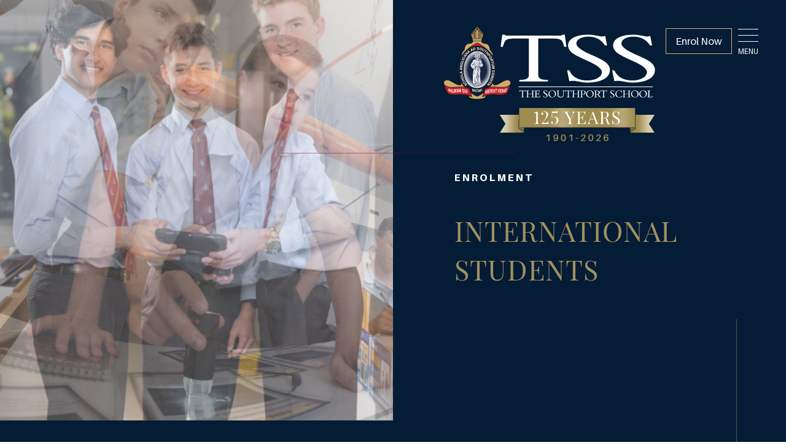

--- FILE ---
content_type: text/html; charset=UTF-8
request_url: https://www.tss.qld.edu.au/enrolment/international-students
body_size: 11286
content:
<!DOCTYPE html>
<html>
<head>
	<meta charset="utf-8">
    <meta http-equiv="X-UA-Compatible" content="IE=edge">
    <meta name="viewport" content="width=device-width, initial-scale=1.0, maximum-scale=1.0, user-scalable=0" />
    				
	<title>International Students - The Southport School</title>
	<meta name="description" content="" />

	<meta property="fb:app_id" content="">
	<meta property="og:url" content="https://www.tss.qld.edu.au/enrolment/international-students" />
	<meta property="og:type" content="website" />
	<meta property="og:title" content="International Students - TSS" />
	<meta property="og:image" content="" />
	<meta property="og:image:width" content="1200" />
	<meta property="og:image:height" content="630" />
	<meta property="og:description" content="" />
	<meta property="og:site_name" content="The Southport School" />
	<meta property="og:locale" content="en_AU" />
	<meta property="og:locale:alternate" content="en_AU" />
	
	<meta name="twitter:card" content="summary_large_image" />
	<meta name="twitter:site" content="" />
	<meta name="twitter:url" content="https://www.tss.qld.edu.au/enrolment/international-students" />
	<meta name="twitter:title" content="International Students - TSS" />
	<meta name="twitter:description" content="" />
	<meta name="twitter:image" content="" />

	
	<link rel="home" href="https://www.tss.qld.edu.au/" />
	<link rel="canonical" href="https://www.tss.qld.edu.au/enrolment/international-students">
	<meta name="google-site-verification" content="SNKpj_RTg49H4OIplORVE4L-VY8dyY0Cq5A-wXMH0vQ" />
    <link rel="mask-icon" sizes="any" href="/assets/images/favicon.png">
    <link rel='shortcut icon' type='image/x-icon' href='/assets/images/favicon.ico' />
		<!-- Google Fonts -->
	<link href="https://fonts.googleapis.com/css2?family=Manrope:wght@200;300;400;500;600;700;800&family=Montserrat:ital,wght@0,100;0,200;0,300;0,400;0,500;0,600;0,700;0,800;0,900;1,100;1,200;1,300;1,400;1,500;1,600;1,700;1,800;1,900&display=swap" rel="stylesheet">
		
	<link href="/assets/css/vendors.css" type="text/css" rel="stylesheet" /> 
	
	    
    <!-- Custom css -->
    <link href="/assets/css/style.css?12.13" type="text/css" rel="stylesheet" /> 

	<!-- Google tag (gtag.js) --> 
	<script async src="https://www.googletagmanager.com/gtag/js?id=G-7G1BYEJX9H"></script> 
	<script> 
		window.dataLayer = window.dataLayer || []; 
		function gtag(){dataLayer.push(arguments);} 
		gtag('js', new Date()); 
		gtag('config', 'G-7G1BYEJX9H'); 
	</script>	
	
</head>
<body >    <header class="                     
    header-gp ">
        <div class="container">
            <div class="row"><div class="col-md-4 col-left"><a href="https://schoolbox.tss.qld.edu.au" target=_blank>SCHOOL PORTAL</a>                                </div><div class="col-md-4 col-center">
                    <a href="/" class="logo svg-fill">
                                                                                    								<img src="/assets/images/TSS_-_125_Years_Logo_-_reverse.svg" alt="" class="state-logo">
                                                                                                    
                        <img src="/assets/images/logo.svg" alt="" class="sticky-logo">
						
                    </a>
                </div>
            </div>
        </div>
    </header><a href="https://www.tss.qld.edu.au/enrolment/how-to-enrol"  class="enrol-btn" > Enrol Now</a> 
<div onclick="void(0);" class="burger-nav menu-link ">
	
	   <div class="bar"></div><div class="bar"></div><div class="bar"></div>
        <span class="text-white text-uppercase text-center position-relative">menu</span>
    </div>
    <div class="navigation-dropdown">
        <div class="navigation-top d-lg-none">
            <div class="d-flex justify-content-between">
                <div class="search">
                    <div class="search-form d-flex align-items-center position-relative">
                        <input type="submit">
                        <form action="https://www.tss.qld.edu.au/search/results">
                            <div class="search-form">
                                <input type="text" name="q" id="" class="search-input" placeholder="SEARCH" autocomplete="off">
                                                            </div>
                        </form>
                    </div>
                </div>
                <a href="javascript:void(0)" class="d-lg-block d-none text-uppercase h4 desktop-quicklink mb-0">QUICKLINKS</a>
            </div>
            <div class="btn-wrp d-lg-none">
                <a href="#" class="btn-icon text-white quicklinks" data-aos="fade-up" data-aos-delay="700">
                    <img src="/assets/images/arrow-right.svg" alt="">
                    <span>Quicklinks</span>
                </a>
                <a href="#" class="btn-icon text-white menulink" data-aos="fade-up" data-aos-delay="700" style="display: none">
                    <img src="/assets/images/arrow-right.svg" alt="">
                    <span>Menu</span>
                </a>
                <a href="https://schoolbox.tss.qld.edu.au/" target="_blank" class="btn-icon text-white portallinks" data-aos="fade-up" data-aos-delay="700">
                    <img src="/assets/images/arrow-right.svg" alt="">
                    <span>portal</span>
                </a>
            </div>            
        </div>
        <div class="row h-100">
            <div class="menu">
                <div class="menu-logo d-lg-block d-none">
                    <a href="/">
                        						<img src="/assets/images/TSS_-_125_Years_Logo_-_reverse.svg" alt="">	
                    </a>
                </div>
                <ul class="primary-menu"><span class="bg-img default-menu-bg" style="background-image: url(https://tss-qld.s3.ap-southeast-2.amazonaws.com/uploads/_resizeHeightTo920px/menu11_2025-11-28-013103_uken.webp); background-position:center bottom;opacity:1;" ></span><li class="drop-down has-sub-menu ">
                            <a href="#" 
>About</a><span class="bg-img" style="background-image: url(https://tss-qld.s3.ap-southeast-2.amazonaws.com/uploads/_resizeHeightTo920px/menu6_2025-01-15-002045_hfcu.webp);background-position:center center;"></span><ul class="has-sub-menu"><li class="">
                                        <a href="https://www.tss.qld.edu.au/discover/headmasters-message" 
>Headmaster’s Message</a>
                                            </li><li class="">
                                        <a href="https://www.tss.qld.edu.au/discover/why-tss" 
>Why TSS</a>
                                            </li><li class="">
                                        <a href="https://www.tss.qld.edu.au/discover/mission-values-and-vision-of-the-southport-school" 
>Mission, Values and Vision</a>
                                            </li><li class="">
                                        <a href="https://www.tss.qld.edu.au/discover/history" 
>History</a>
                                            </li><li class="">
                                        <a href="https://www.tss.qld.edu.au/discover/anglican-faith" 
>Anglican Faith</a>
                                            </li><li class="">
                                        <a href="https://www.tss.qld.edu.au/discover/our-people" 
>Our People</a>
                                            <ul class="has-sub-sub-menu"><li class="">
                                                        <a href="https://www.tss.qld.edu.au/discover/our-people/governance" 
>Governance</a>
                                                        </li></ul></li><li class="">
                                        <a href="#" 
>Wellbeing</a>
                                            <ul class="has-sub-sub-menu"><li class="">
                                                        <a href="https://www.tss.qld.edu.au/discover/wellbeing/student-wellbeing" 
>Student Wellbeing</a>
                                                        </li><li class="">
                                                        <a href="https://www.tss.qld.edu.au/discover/wellbeing/psychological-services" 
>Psychological Services</a>
                                                        </li><li class="">
                                                        <a href="https://www.tss.qld.edu.au/discover/wellbeing/wellbeing-health-programs" 
>Wellbeing Health Programs</a>
                                                        </li></ul></li><li class="">
                                        <a href="https://www.tss.qld.edu.au/discover/child-safety" 
>Child Safety</a>
                                            </li><li class="">
                                        <a href="https://www.tss.qld.edu.au/discover/employment-opportunities" 
>Employment Opportunities</a>
                                            </li><li class="">
                                        <a href="https://www.tss.qld.edu.au/discover/band-of-brothers-magazine" 
>Band of Brothers Magazine</a>
                                            </li><li class="">
                                        <a href="https://www.tss.qld.edu.au/discover/latest-news" 
>Latest News</a>
                                            </li></ul></li><li class="drop-down has-sub-menu active">
                            <a href="#" 
>Enrolment</a><span class="bg-img" style="background-image: url(https://tss-qld.s3.ap-southeast-2.amazonaws.com/uploads/_resizeHeightTo920px/menu5.webp);background-position:center center;"></span><ul class="has-sub-menu"><li class="">
                                        <a href="https://www.tss.qld.edu.au/enrolment/admissions" 
>Admissions</a>
                                            </li><li class="">
                                        <a href="https://www.tss.qld.edu.au/enrolment/how-to-enrol" 
>How to Apply</a>
                                            </li><li class="">
                                        <a href="https://www.tss.qld.edu.au/enrolment/scholarships-and-bursaries" 
>Scholarships and Bursaries</a>
                                            </li><li class="">
                                        <a href="https://www.tss.qld.edu.au/enrolment/book-a-school-tour" 
>Book a School Tour</a>
                                            </li><li class="">
                                        <a href="https://www.tss.qld.edu.au/enrolment/new-students" 
>New Students</a>
                                            </li><li class="active">
                                        <a href="https://www.tss.qld.edu.au/enrolment/international-students" 
>International Students</a>
                                            </li></ul></li><li class="drop-down has-sub-menu ">
                            <a href="https://www.tss.qld.edu.au/our-campuses" 
>Our Campuses</a><span class="bg-img" style="background-image: url(https://tss-qld.s3.ap-southeast-2.amazonaws.com/uploads/_resizeHeightTo920px/menu10_2025-01-16-055133_dwjk.webp);background-position:center center;"></span><ul class="has-sub-menu"><li class="">
                                        <a href="https://www.tss.qld.edu.au/our-campuses/pre-school" 
>Preschool (Kindy)</a>
                                            </li><li class="">
                                        <a href="https://www.tss.qld.edu.au/our-campuses/preparatory-school-primary" 
>Preparatory School (Primary)</a>
                                            </li><li class="">
                                        <a href="https://www.tss.qld.edu.au/our-campuses/senior-school" 
>Senior School (Secondary)</a>
                                            </li></ul></li><li class="drop-down has-sub-menu ">
                            <a href="#" 
>Academic</a><span class="bg-img" style="background-image: url(https://tss-qld.s3.ap-southeast-2.amazonaws.com/uploads/_resizeHeightTo920px/menu7.webp);background-position:center center;"></span><ul class="has-sub-menu"><li class="">
                                        <a href="https://www.tss.qld.edu.au/learning/primary-years" 
>Primary Years</a>
                                            </li><li class="">
                                        <a href="https://www.tss.qld.edu.au/learning/senior-years" 
>Senior Years</a>
                                            </li><li class="">
                                        <a href="https://www.tss.qld.edu.au/learning/academic-talent-development-program" 
>Academic Talent Development Program</a>
                                            </li><li class="">
                                        <a href="https://www.tss.qld.edu.au/learning/usa-college-testing" 
>USA College Testing</a>
                                            </li></ul></li><li class="drop-down has-sub-menu ">
                            <a href="https://www.tss.qld.edu.au/co-curricular" 
>Sport &amp; Co-curricular</a><span class="bg-img" style="background-image: url(https://tss-qld.s3.ap-southeast-2.amazonaws.com/uploads/_resizeHeightTo920px/menu3_2025-01-14-233840_vled.webp);background-position:center center;"></span><ul class="has-sub-menu"><li class="">
                                        <a href="https://www.tss.qld.edu.au/co-curricular/basketball" 
>Basketball</a>
                                            </li><li class="">
                                        <a href="https://www.tss.qld.edu.au/co-curricular/cadets" 
>Cadets</a>
                                            </li><li class="">
                                        <a href="https://www.tss.qld.edu.au/co-curricular/chess" 
>Chess</a>
                                            </li><li class="">
                                        <a href="https://www.tss.qld.edu.au/co-curricular/cricket" 
>Cricket</a>
                                            </li><li class="">
                                        <a href="https://www.tss.qld.edu.au/co-curricular/cross-country" 
>Cross Country</a>
                                            </li><li class="">
                                        <a href="https://www.tss.qld.edu.au/co-curricular/debating" 
>Debating</a>
                                            </li><li class="">
                                        <a href="https://www.tss.qld.edu.au/co-curricular/football" 
>Football</a>
                                            </li><li class="">
                                        <a href="https://www.tss.qld.edu.au/co-curricular/golf" 
>Golf</a>
                                            </li><li class="">
                                        <a href="https://www.tss.qld.edu.au/co-curricular/gymnastics" 
>Gymnastics</a>
                                            </li><li class="">
                                        <a href="https://www.tss.qld.edu.au/co-curricular/music" 
>Music</a>
                                            </li><li class="">
                                        <a href="https://www.tss.qld.edu.au/co-curricular/rowing" 
>Rowing</a>
                                            </li><li class="">
                                        <a href="https://www.tss.qld.edu.au/co-curricular/rugby" 
>Rugby</a>
                                            </li><li class="">
                                        <a href="https://www.tss.qld.edu.au/co-curricular/sailing" 
>Sailing</a>
                                            </li><li class="">
                                        <a href="https://www.tss.qld.edu.au/co-curricular/swimming" 
>Swimming</a>
                                            </li><li class="">
                                        <a href="https://www.tss.qld.edu.au/co-curricular/tennis" 
>Tennis</a>
                                            </li><li class="">
                                        <a href="https://www.tss.qld.edu.au/co-curricular/track-field" 
>Track &amp; Field</a>
                                            </li><li class="">
                                        <a href="https://www.tss.qld.edu.au/co-curricular/volleyball" 
>Volleyball</a>
                                            </li></ul></li><li class="drop-down has-sub-menu ">
                            <a href="#" 
>Boarding</a><span class="bg-img" style="background-image: url(https://tss-qld.s3.ap-southeast-2.amazonaws.com/uploads/Homepage/_resizeHeightTo920px/5764/IMG_7121.webp);background-position:50% 99.76%;"></span><ul class="has-sub-menu"><li class="">
                                        <a href="https://www.tss.qld.edu.au/boarding/home-away-from-home" 
>Home Away From Home</a>
                                            </li><li class="">
                                        <a href="https://www.tss.qld.edu.au/boarding/regional-tours" 
>Regional Tours</a>
                                            </li></ul></li><li class="drop-down has-sub-menu ">
                            <a href="#" 
>Parent Info</a><span class="bg-img" style="background-image: url(https://tss-qld.s3.ap-southeast-2.amazonaws.com/uploads/_resizeHeightTo920px/menu9.webp);background-position:center center;"></span><ul class="has-sub-menu"><li class="">
                                        <a href="https://www.tss.qld.edu.au/parent-info/fees" 
>Fees</a>
                                            </li><li class="">
                                        <a href="https://www.tss.qld.edu.au/parent-info/term-dates-and-calendars" 
>Term dates and calendars</a>
                                            </li><li class="">
                                        <a href="https://www.tss.qld.edu.au/parent-info/uniform-store" 
>Uniform Store</a>
                                            </li><li class="">
                                        <a href="https://www.tss.qld.edu.au/parent-info/tss-school-bus-transport" 
>School Bus</a>
                                            </li><li class="">
                                        <a href="https://www.tss.qld.edu.au/parent-info/oshc" 
>Outside School Hours Care</a>
                                            </li></ul></li><li class="drop-down has-sub-menu ">
                            <a href="#" 
>Community</a><span class="bg-img" style="background-image: url(https://tss-qld.s3.ap-southeast-2.amazonaws.com/uploads/_resizeHeightTo920px/menu4_2025-01-15-000944_kkxs.webp);background-position:center center;"></span><ul class="has-sub-menu"><li class="">
                                        <a href="https://www.tss.qld.edu.au/community/tss-foundation" 
>TSS Foundation</a>
                                            </li><li class="">
                                        <a href="https://www.tss.qld.edu.au/community/old-boys" 
>Old Boys</a>
                                            </li><li class="">
                                        <a href="https://www.tss.qld.edu.au/community/parents-and-friends-association" 
>Parents &amp; Friends Association</a>
                                            </li><li class="">
                                        <a href="https://www.tss.qld.edu.au/community/chapel" 
>Chapel</a>
                                            </li><li class="">
                                        <a href="https://www.tss.qld.edu.au/community/campus-and-facilities-hire" 
>Facility Hire for School Holiday Camps</a>
                                            </li><li class="">
                                        <a href="https://issuu.com/advpublishing/docs/tss_business_directory_2026?fr=sMGIxMjg4NDYxMTc" target=_blank
>Business Directory</a>
                                            </li></ul></li><li class=" ">
                            <a href="https://www.tss.qld.edu.au/contact-us" 
>Contact</a><span class="bg-img" style="background-image: url(https://tss-qld.s3.ap-southeast-2.amazonaws.com/uploads/_resizeHeightTo920px/menu11_2025-11-28-012940_vtgd.webp);background-position:center center;"></span></li></ul>
            </div>
            <div class="menu-col-right d-lg-flex d-none flex-column">
                <div class="search">
                    <div class="search-form d-flex align-items-center position-relative">
                        <input type="submit">
                        <form action="https://www.tss.qld.edu.au/search/results">
                            <div class="search-form">
                                <input type="text" name="q" id="" class="search-input" placeholder="SEARCH" autocomplete="off">
                                                            </div>
                        </form>
                    </div>
                </div><div class="quick-link d-lg-block">
                        <h4 class="d-lg-block d-none text-uppercase">QUICKLINKS</h4>
                        <ul class="list-unstyled row p-0"><li class="col-6 text-center">
                                        <a href="https://www.tss.qld.edu.au/our-campuses/pre-school" >
                                            <span class="icon svg-fill d-block mb-3"><img src="https://tss-qld.s3.ap-southeast-2.amazonaws.com/uploads/preschool1.png" alt=""></span>
                                            <span class="txt">Preschool</span>
                                        </a>
                                    </li><li class="col-6 text-center">
                                        <a href="https://www.tss.qld.edu.au/learning/primary-years" >
                                            <span class="icon svg-fill d-block mb-3"><img src="https://tss-qld.s3.ap-southeast-2.amazonaws.com/uploads/Preparatory.svg" alt=""></span>
                                            <span class="txt">Preparatory</span>
                                        </a>
                                    </li><li class="col-6 text-center">
                                        <a href="https://www.tss.qld.edu.au/learning/senior-years" >
                                            <span class="icon svg-fill d-block mb-3"><img src="https://tss-qld.s3.ap-southeast-2.amazonaws.com/uploads/Senior-School.svg" alt=""></span>
                                            <span class="txt">Senior School</span>
                                        </a>
                                    </li><li class="col-6 text-center">
                                        <a href="https://www.tss.qld.edu.au/boarding/home-away-from-home" >
                                            <span class="icon svg-fill d-block mb-3"><img src="https://tss-qld.s3.ap-southeast-2.amazonaws.com/uploads/Boarding.svg" alt=""></span>
                                            <span class="txt">Boarding</span>
                                        </a>
                                    </li><li class="col-6 text-center">
                                        <a href="https://www.tss.qld.edu.au/co-curricular" target=_blank>
                                            <span class="icon svg-fill d-block mb-3"><img src="https://tss-qld.s3.ap-southeast-2.amazonaws.com/uploads/trophy111.png" alt=""></span>
                                            <span class="txt">Sport</span>
                                        </a>
                                    </li><li class="col-6 text-center">
                                        <a href="https://www.tss.qld.edu.au/parent-info/fees" target=_blank>
                                            <span class="icon svg-fill d-block mb-3"><img src="https://tss-qld.s3.ap-southeast-2.amazonaws.com/uploads/fees.svg" alt=""></span>
                                            <span class="txt">Fees</span>
                                        </a>
                                    </li><li class="col-6 text-center">
                                        <a href="https://www.tss.qld.edu.au/enrolment/scholarships-and-bursaries" target=_blank>
                                            <span class="icon svg-fill d-block mb-3"><img src="https://tss-qld.s3.ap-southeast-2.amazonaws.com/uploads/Scholarships.svg" alt=""></span>
                                            <span class="txt">Scholarships</span>
                                        </a>
                                    </li><li class="col-6 text-center">
                                        <a href="https://www.tss.qld.edu.au/parent-info/term-dates-and-calendars" target=_blank>
                                            <span class="icon svg-fill d-block mb-3"><img src="https://tss-qld.s3.ap-southeast-2.amazonaws.com/uploads/calendar-icon.svg" alt=""></span>
                                            <span class="txt">Term Dates and Calendars</span>
                                        </a>
                                    </li><li class="col-6 text-center">
                                        <a href="https://schoolbox.tss.qld.edu.au/" target=_blank>
                                            <span class="icon svg-fill d-block mb-3"><img src="https://tss-qld.s3.ap-southeast-2.amazonaws.com/uploads/school-portal.svg" alt=""></span>
                                            <span class="txt">School Portal</span>
                                        </a>
                                    </li><li class="col-6 text-center">
                                        <a href="https://www.tss.qld.edu.au/contact-us" target=_blank>
                                            <span class="icon svg-fill d-block mb-3"><img src="https://tss-qld.s3.ap-southeast-2.amazonaws.com/uploads/chat.svg" alt=""></span>
                                            <span class="txt">Contact Us</span>
                                        </a>
                                    </li><li class="col-6 text-center">
                                        <a href="https://www.tss.qld.edu.au/discover/employment-opportunities" target=_blank>
                                            <span class="icon svg-fill d-block mb-3"><img src="https://tss-qld.s3.ap-southeast-2.amazonaws.com/uploads/Employment-XS.svg" alt=""></span>
                                            <span class="txt">Employment</span>
                                        </a>
                                    </li></ul>
                    </div><div class="social mt-auto">
                    <h4>STAY CONNECTED</h4>
                    <div class="d-flex align-items-center"><a href="https://www.facebook.com/thesouthportschool" class="svg-fill" target="_blank"><img src="/assets/images/fb.svg" alt="" class="icon"></a><a href="https://www.instagram.com/tss_thesouthportschool/" class="svg-fill" target="_blank"><img src="/assets/images/instagram.svg" alt="" class="icon"></a><a href="https://www.youtube.com/@TheSouthportSchoolGC" class="svg-fill" target="_blank"><img src="/assets/images/youtube.svg" alt="" class="icon"></a><a href="https://www.linkedin.com/school/the-southport-school" class="svg-fill" target="_blank"><img src="/assets/images/linkedin.svg" alt="" class="icon"></a></div>
                </div>
            </div>
        </div><div class="quick-link">
                <h4 class="d-lg-none d-block text-uppercase">QUICKLINKS</h4>
                <ul class="list-unstyled row p-0"><li class="col-6 text-center">
                                <a href="https://www.tss.qld.edu.au/our-campuses/pre-school" >
                                    <span class="icon svg-fill d-block mb-3"><img src="https://tss-qld.s3.ap-southeast-2.amazonaws.com/uploads/preschool1.png" alt=""></span>
                                    <span class="txt">Preschool</span>
                                </a>
                            </li><li class="col-6 text-center">
                                <a href="https://www.tss.qld.edu.au/learning/primary-years" >
                                    <span class="icon svg-fill d-block mb-3"><img src="https://tss-qld.s3.ap-southeast-2.amazonaws.com/uploads/Preparatory.svg" alt=""></span>
                                    <span class="txt">Preparatory</span>
                                </a>
                            </li><li class="col-6 text-center">
                                <a href="https://www.tss.qld.edu.au/learning/senior-years" >
                                    <span class="icon svg-fill d-block mb-3"><img src="https://tss-qld.s3.ap-southeast-2.amazonaws.com/uploads/Senior-School.svg" alt=""></span>
                                    <span class="txt">Senior School</span>
                                </a>
                            </li><li class="col-6 text-center">
                                <a href="https://www.tss.qld.edu.au/boarding/home-away-from-home" >
                                    <span class="icon svg-fill d-block mb-3"><img src="https://tss-qld.s3.ap-southeast-2.amazonaws.com/uploads/Boarding.svg" alt=""></span>
                                    <span class="txt">Boarding</span>
                                </a>
                            </li><li class="col-6 text-center">
                                <a href="https://www.tss.qld.edu.au/co-curricular" target=_blank>
                                    <span class="icon svg-fill d-block mb-3"><img src="https://tss-qld.s3.ap-southeast-2.amazonaws.com/uploads/trophy111.png" alt=""></span>
                                    <span class="txt">Sport</span>
                                </a>
                            </li><li class="col-6 text-center">
                                <a href="https://www.tss.qld.edu.au/parent-info/fees" target=_blank>
                                    <span class="icon svg-fill d-block mb-3"><img src="https://tss-qld.s3.ap-southeast-2.amazonaws.com/uploads/fees.svg" alt=""></span>
                                    <span class="txt">Fees</span>
                                </a>
                            </li><li class="col-6 text-center">
                                <a href="https://www.tss.qld.edu.au/enrolment/scholarships-and-bursaries" target=_blank>
                                    <span class="icon svg-fill d-block mb-3"><img src="https://tss-qld.s3.ap-southeast-2.amazonaws.com/uploads/Scholarships.svg" alt=""></span>
                                    <span class="txt">Scholarships</span>
                                </a>
                            </li><li class="col-6 text-center">
                                <a href="https://www.tss.qld.edu.au/parent-info/term-dates-and-calendars" target=_blank>
                                    <span class="icon svg-fill d-block mb-3"><img src="https://tss-qld.s3.ap-southeast-2.amazonaws.com/uploads/calendar-icon.svg" alt=""></span>
                                    <span class="txt">Term Dates and Calendars</span>
                                </a>
                            </li><li class="col-6 text-center">
                                <a href="https://schoolbox.tss.qld.edu.au/" target=_blank>
                                    <span class="icon svg-fill d-block mb-3"><img src="https://tss-qld.s3.ap-southeast-2.amazonaws.com/uploads/school-portal.svg" alt=""></span>
                                    <span class="txt">School Portal</span>
                                </a>
                            </li><li class="col-6 text-center">
                                <a href="https://www.tss.qld.edu.au/contact-us" target=_blank>
                                    <span class="icon svg-fill d-block mb-3"><img src="https://tss-qld.s3.ap-southeast-2.amazonaws.com/uploads/chat.svg" alt=""></span>
                                    <span class="txt">Contact Us</span>
                                </a>
                            </li><li class="col-6 text-center">
                                <a href="https://www.tss.qld.edu.au/discover/employment-opportunities" target=_blank>
                                    <span class="icon svg-fill d-block mb-3"><img src="https://tss-qld.s3.ap-southeast-2.amazonaws.com/uploads/Employment-XS.svg" alt=""></span>
                                    <span class="txt">Employment</span>
                                </a>
                            </li></ul>
            </div><div class="social d-lg-none">
            <h4>STAY CONNECTED</h4>
            <div class="d-flex align-items-center"><a href="https://www.facebook.com/thesouthportschool" class="svg-fill" target="_blank"><img src="/assets/images/fb.svg" alt="" class="icon"></a><a href="https://www.instagram.com/tss_thesouthportschool/" class="svg-fill" target="_blank"><img src="/assets/images/instagram.svg" alt="" class="icon"></a><a href="https://www.youtube.com/@TheSouthportSchoolGC" class="svg-fill" target="_blank"><img src="/assets/images/youtube.svg" alt="" class="icon"></a><a href="https://www.linkedin.com/school/the-southport-school" class="svg-fill" target="_blank"><img src="/assets/images/linkedin.svg" alt="" class="icon"></a></div>
        </div>
    </div><section class="inner-banner position-relative blue"> <!-- Blue, maroon, yellow, light-gray, navy-blue => please add this class for diffrent color -->
    <div class="row mx-0">
        
            <div class="col-lg-6 px-0 position-relative inner-banner-img">
                <div class="inner-banner-slider" data-aos="fade-in"><div>
                                <div class="img-wrapper">
                                    <img src="https://tss-qld.s3.ap-southeast-2.amazonaws.com/uploads/senior-campus-learning-3.jpg" alt="" style="object-position: 48.37% 0.42%">
                                </div>
                            </div><div>
                                <div class="img-wrapper">
                                    <img src="https://tss-qld.s3.ap-southeast-2.amazonaws.com/uploads/g1.png" alt="" style="object-position: 0.48% 25.86%">
                                </div>
                            </div></div>				
            </div>
        
        <div class="col-lg-6 d-flex justify-content-md-center justify-content-end flex-column inner-banner-content position-relative col-content position-relative" data-aos="fade-in">
            <div class="inner-banner-contentDiv position-relative">
                <h6 class="subtitle" data-aos="fade-up" data-aos-delay="200">Enrolment</h6>                <h2 data-aos="fade-up" data-aos-delay="400">International Students</h2>
                            </div>
        </div>
    </div>
</section><section class="common-content-sec section-margin position-relative">
		            <div class="container inner">
			            <div class="common-contentDiv">
                            <blockquote>Renowned for our strong academics and balanced and holistic approach to boys’ education, we recognise that boys think and learn differently from girls. Cutting-edge educational practices include leadership development, emotional intelligence, and thinking skills. We also provide integrated programs of co-curricular and academic, with a low student-to-staff ratio. Students also participate in an extensive leadership development program within the School.<br></blockquote>
<p>
</p>
<p>TSS offers a comprehensive academic program designed to prepare students for university and other tertiary studies. Whilst the School has a history dating back over 125 years, the progressive approach to boys’ education enables them to prepare for life after School.</p>
<p>International students have been a welcome addition to the TSS community for over 50 years. There are approximately 1,700 students enrolled at TSS and over 300 of these are residential boarders.<br></p>
                        </div>
                    </div>				
                </section><section class="pull-quote  no-image  section-padding position-relative "  data-parallax="scroll" data-bleed="0"  data-image-src="">
						<div class="overlays opacity-0"></div>
						<div class="container">
							<div class="row  ">
								<div class="col-xxl-5 col-md-7">
									<div class="pull-quote-content position-relative text-white quote-icon"><h5>It&#039;s fantastic for both our local and country students as they are able to interact and learn from a diversity of cultures. This arrangement provides an invaluable experience for both International and Australian students.</h5></div>
								</div>
							</div>
						</div>
					</section><section class="common-content-sec section-margin position-relative">
		            <div class="container inner">
			            <div class="common-contentDiv">
                            <h2>Arriving at TSS</h2>
<p>Arriving in a new country does not have to be an overwhelming and daunting experience. The staff at TSS work towards ensuring each student feels comfortable and safe within their new environment. Furthermore, TSS is able to provide your son(s) upon arrival with the following services:</p>
<ul><li>Airport pick-up on first arrival</li><li>Comprehensive academic program leading to possible entrance to recognised Australian and International universities</li><li>Integrated programs of academic and co-curricular with low student-to-staff ratio</li><li>ESL support</li><li>School Counsellor for academic, career and personal counselling</li><li>Modern residential facilities with single rooms for students in Years 11 and 12 in a safe and secure environment</li><li>Catering for special dietary requirements</li></ul>
<h2>International Student Handbook</h2>
<p>This comprehensive handbook contains all information pertinent to our overseas students.</p>
<p><span class="btn download-btn"><a href="https://secure.ermonline.com.au/education/gateway/intranet_gateway.cfm?eu=TU-52A05363-B963-0D8B-7C4EE3B2B4AB118F-52A05364-AA3D-D28A-40E87D618D84B91F" target="_blank" rel="noreferrer noopener">International Student Handbook</a></span><br /></p>
                        </div>
                    </div>				
                </section><section class="video-module img-txt gp-img-txt marron youtube right"  data-yt-index="0">
							<div class="row mx-0">
								<div class="col-md-6 col-img" data-aos="fade-in">
									<div class="video-box position-relative">
										<div class="video-wrapper no-coverimage"  >
											
											<iframe id="youtube-vid-0"class="embed-player slide-media" width="1360" height="765" src="https://www.youtube.com/embed/hXSe4wsjjpw?enablejsapi=1&disablekb=1&controls=0&rel=0&iv_load_policy=3&cc_load_policy=0&playsinline=1&showinfo=0&modestbranding=1&fs=0&mute=1&start=1&loop=1" frameborder="0" allowfullscreen allow="autoplay"></iframe><button type="button"  class="d-none yt-play">PLAY</button><button  type="button"  class="d-none yt-pause">PAUSE</button><button  type="button"  class="d-none soundon">UNMUTE</button><button  type="button"  class="d-none sound-off">MUTE</button> 
										</div>
										<div class="video-controls control">
											<div class="playbtn cursor-pointer   youtube" data-yt-index="0" title="Play/Pause Video">
																								<img src="/assets/images/pause.svg" class="pause" alt="">
												<span class="btn-icon text-white play pb-3">
													<img src="/assets/images/playonly.svg" class="play" alt=""><span>PLAY VIDEO</span>
												</span>
											</div>                        
											<div class="soundbtn cursor-pointer youtube" id="mute" data-yt-index="0" title="Mute/Unmute sound">
												<img src="/assets/images/volume-mute.svg" alt="" class="sound-on">
												<img src="/assets/images/volume.svg" alt="" class="mute">
											</div>	
										</div>
									</div>
								</div>
								<div class="col-md-6 col-txt d-flex flex-column align-items-center justify-content-center position-relative" data-aos="fade-up" >
									<div class="content">
										<h3 class="title" data-aos="fade-up" data-aos-delay="400"></h3>
										<div data-aos="fade-up" data-aos-delay="600" >
											<h6></h6>
											<p></p>
										</div></div>
								</div>
							</div>
						</section>
					<section class="common-content-sec section-margin position-relative">
		            <div class="container inner">
			            <div class="common-contentDiv">
                            <h2>International Agency Finder</h2>
<table><tbody><tr><td>AAS Education Consultancy</td><td>Hong Kong</td><td>Sam Kwong</td><td>852 2323 3287</td><td><a href="mailto:sam@aas.com.hk">sam@aas.com.hk</a></td></tr><tr><td>Australian Education Association</td><td>Hong Kong</td><td><p>Catherine Ng</p></td><td>852 2114 4088</td><td><a href="mailto:catherine@aea.org.hk">catherine@aea.org.hk</a><br></td></tr><tr><td>Aston Education<br></td><td>Hong Kong<br></td><td>Jason Mang<br></td><td>852 2866 9933<br></td><td><a href="mailto:info@aston.edu.kh">info@aston.edu.hk</a><br></td></tr><tr><td>Auslander Services<br></td><td>Brisbane, Australia<br></td><td>I-Wei Chiu<br></td><td>0732760123<br></td><td><a href="mailto:info@auslander.com.au">info@auslander.com.au</a><br></td></tr><tr><td>DaDi Overseas Studies<br></td><td>Hong Kong<br></td><td>Cora So<br></td><td>852 6898 3907<br></td><td><a href="mailto:cora.so@dadi.com.hk">cora.so@dadi.com.hk</a><br></td></tr><tr><td>DOM Education<br></td><td>Brisbane, Australia<br></td><td>Joseph Kim<br></td><td>0730128383<br></td><td><a href="mailto:joseph@domedu.com">joseph@domedu.com</a><br></td></tr></tbody></table>
<h2>Registration Criteria</h2>
<p>Students must comply with the requirements of the Department of Immigration and Citizenship (DIAC) regarding regulations governing international student entry to Australia. They should also seek prior approval from DIAC before commencing a new course or changing courses.</p>
<p>Overseas students applying for an enrolment at The Southport School are required to provide the following record showing satisfactory levels of academic achievement and English language skills appropriate to the registered course being offered:</p>
<ul><li>A copy of the student’s school reports for the last two years – certified copies translated into English.</li><li>A reference from the student’s principal or class teacher at the time of registration.</li><li>Copies of any certificates of public examinations (where applicable).</li><li>A copy of the student’s passport.</li><li>Results of an Australian Education Assessment Services (AEAS) Test or produce evidence that his level of English is of sufficient standard to enable him to cope with mainstream classes.</li></ul>
<p>The required records as set out above must accompany a completed <strong>Application for Admission</strong> form and the AUD$250 <strong>Registration Fee</strong>.</p>
<p>Having considered all records and any further information which may be requested, the Headmaster of the School will make the final decision on the acceptance of any overseas student into the School. Applications from overseas are processed according to established policy and procedures and are dealt with on their merits.</p>
<p>If a place in the School is available we will post a Letter of Offer and request payment of the<strong> Enrolment Fee</strong> of AUD$3,450 and the first installment of Tuition and Boarding fees. (This will be an estimation of half of the total cost of Tuition and Boarding fees for the first year of study). See <em><a href="https://www.tss.qld.edu.au/parent-info/fees">Schedule of Fees</a></em>.</p>
<p>An <strong>Enrolment Agreement Form</strong> will be enclosed. This must be signed and returned to the School with the fee payments.</p>
<p>When the fees have been paid the School will use you a Confirmation of Enrolment Certificate. This should be taken to the Australian Embassy in order to apply for a Student Visa. Once the student visa is issued, a copy must be provided to the School. Before entry to the School you will be provided with both the Boarding and Admissions Booklets and any information regarding orientation, stationery and uniforms etc.</p>
<h2>Policies and Conditions of Enrolment</h2>
<p>Overseas students applying to the School must undertake studies on a full-time basis, be academically qualified for the proposed course, be proficient in English at the required level, and have the financial capacity to cover all expenses including return airfares and living costs, and they must be of good health.</p>
<p>The School Rules, Social Code, Uniform and Discipline and Enrolment Agreement forms are all important documents and should be read carefully. The Enrolment Agreement form must be signed and returned to the School with your first fee payment. Students must abide by the terms and conditions specified in the Application for Admission and the Enrolment Agreement. Students are required to start on the first day of each term and finish on the last day of each term so they are enrolled and participating in School activities. An exception may only be made with specific permission of the Headmaster. Students shall attend all applicable lessons, classes, test and examinations during a course as well as submitting all assignments that are applicable to their chosen subjects.</p>
<p>For purposes of safety and duty of care, The Southport School’s enrolment policy requires that visa students in Years 1 to 12 have one of their parents residing on the Gold Coast to supervise and be responsible for them. Visa students in Years 7 to 12 who do not have a parent residing on the Gold Coast live in the School’s Boarding House to ensure that students are safe and properly cared for, and to provide suitable conditions for study. For further information please refer to the following Overseas Student policies located on our <a href="https://tss.qld.edu.au/policies" rel="noopener" target="_blank">Policies Page</a>.</p>
<h2>High School Preparation Course</h2>
<p>The Southport School requires evidence of sufficient proficiency in English to successfully meet the curriculum demands. To best prepare a boy for a successful start at TSS we recommend that high school students attend one of the following ELICOS Centres and are generally expected to undertake 2 terms of High School Preparation course (HSP). The Studies Department of The Southport School closely monitors the boys’ progress and advises the family of the best commencement date at TSS.</p>
<h4>Browns English Language School</h4>
<p><a href="https://brownsenglish.edu.au/english-courses/english-for-teens" rel="noopener" target="_blank">https://brownsenglish.edu.au/english-courses/english-for-teens</a><br>Tel:+61 7 5561 1192 Email: <a href="mailto:info@browns.edu.au">info@browns.edu.au</a><br>Photo Gallery: <a href="https://brownsenglish.edu.au/agentpage/multimedia/pictures" rel="noopener" target="_blank">https://brownsenglish.edu.au/agentpage/multimedia/pictures</a></p>
<h4>AICOL</h4>
<p><a href="https://aicol.com.au/high-school-preparation-gold-coast-english-school/" rel="noopener" target="_blank">https://aicol.com.au/high-school-preparation-gold-coast-english-school/</a><br>Tel:+61 7 5531 1990 Email: <a href="mailto:english@aicol.com.au">english@aicol.com.au</a><br>Photo Gallery: <a href="https://aicol.com.au/aicol-facilities/" rel="noopener" target="_blank">https://aicol.com.au/aicol-facilities/</a></p>
<h2>Visa Requirements</h2>
<p>For further details regarding visa requirements, please refer to the website of the Department of Immigration and Citizenship (DIAC) –<a href="http://www.immi.gov.au/" rel="noopener" target="_blank"> http://www.immi.gov.au/</a></p>
<p>Further details can be obtained from the Admissions Office on:</p>
<p>Phone: +61 1300 877<br>Fax: + 61 7 5591 2124 Email: <a href="mailto:admissions@tss.qld.edu.au">admissions@tss.qld.edu.au</a></p>
<p>CRICOS Provider No. 00523F “The Corporation of the Synod of the Diocese of Brisbane trading as The Southport School”</p>
<p>Important internet sites for Overseas Students:</p>
<p>Studying in Australia: <a href="http://studyinaustralia.gov.au/" rel="noopener" target="_blank">http://studyinaustralia.gov.au</a><br>Study Gold Coast: <a href="http://www.studygoldcoast.org.au/" rel="noopener" target="_blank">http://www.studygoldcoast.org.au</a></p>
<h2>Australian Student Accommodation</h2>
<p>During school holidays if the boy is not returning to their parents during the break, Homestay can be arranged through <a href="https://studymatch.com.au/" rel="noopener" target="_blank">Australian Student Accommodation </a>. Please refer to the below application form and policies.</p>
<p><a href="https://secure.ermonline.com.au/education/gateway/intranet_gateway.cfm?eu=TU-52B8A90F-C8BB-FB4D-D9D5C4E80F841E5B-52B8A910-9DD8-AE7B-2828B70C50A09382" rel="noopener" target="_blank">Homestay Application Form</a></p>
<p><a href="https://secure.ermonline.com.au/education/gateway/intranet_gateway.cfm?eu=TU-52BE8206-C122-A616-ECCB86ABEA5B0232-52BE8207-DEF6-406C-5665066A15CE9AE2" rel="noopener" target="_blank">Homestay Policies & Procedures</a></p>
<p><a href="https://secure.ermonline.com.au/education/gateway/intranet_gateway.cfm?eu=TU-52C39D7D-9D05-B8F0-013BFDB1997B55D9-52C39D7E-0866-BF62-9B142C9D4C1E4341" rel="noopener" target="_blank">Homestay Feedback Form for International Students</a></p>
<p><a href="https://secure.ermonline.com.au/education/gateway/intranet_gateway.cfm?eu=TU-52C6A5EF-B6F9-46F6-52E799D893EE8A08-52C6A5F0-FC6D-583D-6E27DF5AAA8947D2" rel="noopener" target="_blank">Homestay Host Family End of Term Survey</a></p>
<p><a href="https://secure.ermonline.com.au/education/gateway/intranet_gateway.cfm?eu=TU-F47BA69B-BB6C-90B6-0CEFE9D818685BFD-F47BA69C-0A39-D9AD-B81E574E0125C8DD" rel="noopener" target="_blank">TSS School Accommodation and Welfare Policy</a></p>
                        </div>
                    </div>				
                </section><div class="navigation">
    <div class="container full">
        <div class="row gx-xxl-5">
            <div class="col-6 navigation-col navigation-prev">
				<div class="row mx-0 align-items-md-center navigation-content" onclick="window.location='https://www.tss.qld.edu.au/enrolment/new-students'" style="cursor:pointer;">
				
						<div class="col-xxl-6 col-lg-7">
							<div class="img-wrapper"><img src="https://tss-qld.s3.ap-southeast-2.amazonaws.com/uploads/R6II4911.jpg" style="object-position:center center;"  alt="" /></div>
						</div>
						<div class="navigation-txt col-xxl-6 col-lg-5 ps-xxl-5">
							<p class="mb-1">Read Previous</p>
							<h4>New Students </h4>
							<a
								href="https://www.tss.qld.edu.au/enrolment/new-students"
								class="btn btn-icon svg-fill mt-0"
								title=""
								target=""
							>
								
									<img src="/assets/images/arrow-left.svg" alt="" />
							   
							</a>
						</div>
				
                </div></div>
            <div class="col-6 navigation-col navigation-next"><div class="row mx-0 align-items-md-center navigation-content" onclick="window.location='https://www.tss.qld.edu.au/our-campuses/pre-school'" style="cursor:pointer;">
                    <div class="navigation-txt col-xxl-6 col-lg-5 pe-xxl-5 text-end">
                        <p class="mb-1">Read Next</p>
                        <h4>Preschool (Kindy)</h4>
                        <a href="https://www.tss.qld.edu.au/our-campuses/pre-school"
                            class="btn btn-icon svg-fill mt-0"
                            title=""
                            target=""
                        >
                            <img src="/assets/images/arrow-left.svg" alt="" />
                        </a>
                    </div>
                    <div class="col-xxl-6 col-lg-7">
                        <div class="img-wrapper"><img src="https://tss-qld.s3.ap-southeast-2.amazonaws.com/uploads/Bush-Tucker-Garden-16-of-16.jpg" style="object-position:center center;"   alt="" /></div>
                    </div>
                </div></div>
        </div>
    </div>
</div><footer class="position-relative  "><div class="container">
        
            <div class="footer-top">
                <div class="text-end mb-xxl-5 mb-4">
                    <div class="scrollTop text-white" id="scroll-top">
                        <span>top</span>
                        <span class="icon svg-fill"><img src="/assets/images/arrow-right-2.svg" alt=""></span>
                    </div>
                </div>
                <div class="row align-items-end flex-lg-row flex-column-reverse"><div class="col-lg-6">
                        <h5>ACKNOWLEDGEMENT</h5>
                        <blockquote class="mb-0 text-white">
                            <p>We acknowledge the Traditional Custodians of country throughout Australia and their connections to land, sea and community.</p>
<p>We pay respect to their elders past and present and extend that respect to all Aboriginals and Torres Strait Islander peoples today.</p>
                        </blockquote>
                    </div><div class="col-lg-6 text-lg-end mb-lg-0 mb-5">
                        <a href="/" class="footer-logo">
                            							<img src="/assets/images/TSS_-_125_Years_Logo_-_reverse.svg" alt="">
                        </a>
                    </div>
                </div>
            </div>
            <div class="row">
                <div class="col-lg-4 footer-col mb-lg-0 mb-5">
                    <h4 class="footer-title text-white">CONTACT</h4>
                    <ul class="list-unstyled mb-0 contact-detail"><li>
                            <a href="#">
                                <span><img src="/assets/images/map.svg" alt=""></span>
                                <p class="lbl">SENIOR SCHOOL</p>
                                <p>2 Winchester St<br />Southport QLD 4215</p>
                            </a>
                        </li><li>
                        <a href="#">
                            <span><img src="/assets/images/map.svg" alt=""></span>
                            <p class="lbl">PREP SCHOOL</p>
                            <p>Lupus St<br />Southport QLD 4215</p>
                        </a>
                    </li><li>
                            <a href="tel:07 5531 9911">
                                <span><img src="/assets/images/call.svg" alt=""></span>
                                07 5531 9911
                            </a>
                        </li><li class="position-relative">
                            
                                <span><img src="/assets/images/mail.svg" alt=""></span>
                                <div class="email-text position-relative">
                                    <p><a href="mailto:reception@tss.qld.edu.au">reception@tss.qld.edu.au</a></p>
                                </div>
                            
                        </li></ul>
                </div><div class="col-lg-4 footer-col mb-lg-0 mb-5">
                        <h4 class="footer-title text-white">TSS LINKS</h4>
                        <ul class="footer-menu list-unstyled mb-0"><li><a href="https://schoolbox.tss.qld.edu.au" target=_blank>School Portal</a></li><li><a href="https://www.tss.qld.edu.au/discover/our-people/governance" target=_blank>Governance</a></li><li><a href="https://www.sthildas.qld.edu.au/" target=_blank>St Hilda&#039;s School</a></li><li><a href="https://secure.ermonline.com.au/education/gateway/intranet_gateway.cfm?eu=TU-6A6556C3-0565-8B08-B8F1517FFE37A905-6A6556C4-B432-B2F4-E29F9B945AD45BD4" target=_blank>School Annual Report</a></li><li><a href="https://tss-qld.s3.ap-southeast-2.amazonaws.com/uploads/5453_TheSouthportSchool_NextStep2024_Summary.pdf" target=_blank>QLD Government Next Steps Summary</a></li><li><a href="https://schoolbox.tss.qld.edu.au/login/?samlAuth=0" target=_blank>Resident Portal</a></li></ul>
                    </div><div class="col-lg-4 footer-col mb-lg-0 mb-5">
                    <h4 class="footer-title text-white">STAY CONNECTED</h4>
                    <div class="social-icon" >
                        <a href="https://www.facebook.com/thesouthportschool" class="svg-fill" target="_blank"><img src="/assets/images/fb.svg" alt="" class="icon"></a><a href="https://www.instagram.com/tss_thesouthportschool/" class="svg-fill" target="_blank"><img src="/assets/images/instagram.svg" alt="" class="icon"></a><a href="https://www.youtube.com/@TheSouthportSchoolGC" class="svg-fill" target="_blank"><img src="/assets/images/youtube.svg" alt="" class="icon"></a><a href="https://www.linkedin.com/school/the-southport-school" class="svg-fill" target="_blank"><img src="/assets/images/linkedin.svg" alt="" class="icon"></a></div>
                </div>
            </div>
            <div class="row align-items-end footer-bottom row-gap-4">
                <div class="col-lg-9">
                    <div class="church-logo d-md-flex align-items-end">
                        <a href="#" class="ps-0">
                            <img src="/assets/images/Anglican-Church-SQ-logo_rev-col-cross.png" alt="">
                        </a>
                        <div class="ps-xxl-5 ms-xxl-2 ps-md-4 mt-md-0 mt-4">
                            <p class="text-white mb-2">CRICOS Provider: 00523F</p>
                            <p class="text-white mb-0">The Corporation of the Synod of the Diocese of Brisbane Trading as The Southport School</p>
                        </div>
                    </div>
                </div>
                <div class="col-lg-3">
                    <p class="mb-0 mt-lg-0 mt-5 text-lg-end copy-right"><a href="https://www.jwamdigital.com.au/">WEBSITE BY JWAM</a></p>
                </div>
            </div>
            
        </div>
    </footer><!-- Youtube video JS -->
				
	<script type='text/javascript' src="/assets/js/vendors.js"></script>
	
	
	
	
						<script type='text/javascript' src="/assets/js/video-gen.js"></script>
			

						<script type='text/javascript' src="/assets/js/custom.js?6.13"></script>
			<script type='text/javascript' src="/assets/js/dev.js"></script>
					
	
<script>console.log("a1");</script></body>
</html>


--- FILE ---
content_type: text/css
request_url: https://www.tss.qld.edu.au/assets/css/style.css?12.13
body_size: 27741
content:
@import url('https://fonts.googleapis.com/css2?family=Poppins:ital,wght@0,100;0,200;0,300;0,400;0,500;0,600;0,700;0,800;0,900;1,100;1,200;1,300;1,400;1,500;1,600;1,700;1,800;1,900&display=swap');
@font-face { font-family: 'Aileron'; src: url('../fonts/Aileron-BlackItalic.eot'); src: url('../fonts/Aileron-BlackItalic.eot?#iefix') format('embedded-opentype'), url('../fonts/Aileron-BlackItalic.woff2') format('woff2'), url('../fonts/Aileron-BlackItalic.woff') format('woff'), url('../fonts/Aileron-BlackItalic.ttf') format('truetype'), url('../fonts/Aileron-BlackItalic.svg#Aileron-BlackItalic') format('svg'); font-weight: 900; font-style: italic; font-display: swap;} 

@font-face { font-family: 'Aileron'; src: url('../fonts/Aileron-Bold.eot'); src: url('../fonts/Aileron-Bold.eot?#iefix') format('embedded-opentype'), url('../fonts/Aileron-Bold.woff2') format('woff2'), url('../fonts/Aileron-Bold.woff') format('woff'), url('../fonts/Aileron-Bold.ttf') format('truetype'), url('../fonts/Aileron-Bold.svg#Aileron-Bold') format('svg'); font-weight: bold; font-style: normal; font-display: swap; } 

@font-face { font-family: 'Aileron'; src: url('../fonts/Aileron-Black.eot'); src: url('../fonts/Aileron-Black.eot?#iefix') format('embedded-opentype'), url('../fonts/Aileron-Black.woff2') format('woff2'), url('../fonts/Aileron-Black.woff') format('woff'), url('../fonts/Aileron-Black.ttf') format('truetype'), url('../fonts/Aileron-Black.svg#Aileron-Black') format('svg'); font-weight: 900; font-style: normal; font-display: swap; } 

@font-face { font-family: 'Aileron'; src: url('../fonts/Aileron-UltraLight.eot'); src: url('../fonts/Aileron-UltraLight.eot?#iefix') format('embedded-opentype'), url('../fonts/Aileron-UltraLight.woff2') format('woff2'), url('../fonts/Aileron-UltraLight.woff') format('woff'), url('../fonts/Aileron-UltraLight.ttf') format('truetype'), url('../fonts/Aileron-UltraLight.svg#Aileron-UltraLight') format('svg'); font-weight: 200; font-style: normal; font-display: swap; }

@font-face { font-family: 'Aileron'; src: url('../fonts/Aileron-Italic.eot'); src: url('../fonts/Aileron-Italic.eot?#iefix') format('embedded-opentype'), url('../fonts/Aileron-Italic.woff2') format('woff2'), url('../fonts/Aileron-Italic.woff') format('woff'), url('../fonts/Aileron-Italic.ttf') format('truetype'), url('../fonts/Aileron-Italic.svg#Aileron-Italic') format('svg'); font-weight: normal; font-style: italic; font-display: swap; } 

@font-face { font-family: 'Aileron'; src: url('../fonts/Aileron-Thin.eot'); src: url('../fonts/Aileron-Thin.eot?#iefix') format('embedded-opentype'), url('../fonts/Aileron-Thin.woff2') format('woff2'), url('../fonts/Aileron-Thin.woff') format('woff'), url('../fonts/Aileron-Thin.ttf') format('truetype'), url('../fonts/Aileron-Thin.svg#Aileron-Thin') format('svg'); font-weight: 100; font-style: normal; font-display: swap; } 

@font-face { font-family: 'Aileron'; src: url('../fonts/Aileron-HeavyItalic.eot'); src: url('../fonts/Aileron-HeavyItalic.eot?#iefix') format('embedded-opentype'), url('../fonts/Aileron-HeavyItalic.woff2') format('woff2'), url('../fonts/Aileron-HeavyItalic.woff') format('woff'), url('../fonts/Aileron-HeavyItalic.ttf') format('truetype'), url('../fonts/Aileron-HeavyItalic.svg#Aileron-HeavyItalic') format('svg'); font-weight: 900; font-style: italic; font-display: swap; } 

@font-face { font-family: 'Aileron'; src: url('../fonts/Aileron-UltraLightItalic.eot'); src: url('../fonts/Aileron-UltraLightItalic.eot?#iefix') format('embedded-opentype'), url('../fonts/Aileron-UltraLightItalic.woff2') format('woff2'), url('../fonts/Aileron-UltraLightItalic.woff') format('woff'), url('../fonts/Aileron-UltraLightItalic.ttf') format('truetype'), url('../fonts/Aileron-UltraLightItalic.svg#Aileron-UltraLightItalic') format('svg'); font-weight: 200; font-style: italic; font-display: swap; } 

@font-face { font-family: 'Aileron'; src: url('../fonts/Aileron-SemiBoldItalic.eot'); src: url('../fonts/Aileron-SemiBoldItalic.eot?#iefix') format('embedded-opentype'), url('../fonts/Aileron-SemiBoldItalic.woff2') format('woff2'), url('../fonts/Aileron-SemiBoldItalic.woff') format('woff'), url('../fonts/Aileron-SemiBoldItalic.ttf') format('truetype'), url('../fonts/Aileron-SemiBoldItalic.svg#Aileron-SemiBoldItalic') format('svg'); font-weight: 600; font-style: italic; font-display: swap; } 

@font-face { font-family: 'Aileron'; src: url('../fonts/Aileron-ThinItalic.eot'); src: url('../fonts/Aileron-ThinItalic.eot?#iefix') format('embedded-opentype'), url('../fonts/Aileron-ThinItalic.woff2') format('woff2'), url('../fonts/Aileron-ThinItalic.woff') format('woff'), url('../fonts/Aileron-ThinItalic.ttf') format('truetype'), url('../fonts/Aileron-ThinItalic.svg#Aileron-ThinItalic') format('svg'); font-weight: 100; font-style: italic; font-display: swap; } 

@font-face { font-family: 'Aileron'; src: url('../fonts/Aileron-SemiBold.eot'); src: url('../fonts/Aileron-SemiBold.eot?#iefix') format('embedded-opentype'), url('../fonts/Aileron-SemiBold.woff2') format('woff2'), url('../fonts/Aileron-SemiBold.woff') format('woff'), url('../fonts/Aileron-SemiBold.ttf') format('truetype'), url('../fonts/Aileron-SemiBold.svg#Aileron-SemiBold') format('svg'); font-weight: 600; font-style: normal; font-display: swap; } 

@font-face { font-family: 'Aileron'; src: url('../fonts/Aileron-Heavy.eot'); src: url('../fonts/Aileron-Heavy.eot?#iefix') format('embedded-opentype'), url('../fonts/Aileron-Heavy.woff2') format('woff2'), url('../fonts/Aileron-Heavy.woff') format('woff'), url('../fonts/Aileron-Heavy.ttf') format('truetype'), url('../fonts/Aileron-Heavy.svg#Aileron-Heavy') format('svg'); font-weight: 900; font-style: normal; font-display: swap; } 

@font-face { font-family: 'Aileron'; src: url('../fonts/Aileron-Light.eot'); src: url('../fonts/Aileron-Light.eot?#iefix') format('embedded-opentype'), url('../fonts/Aileron-Light.woff2') format('woff2'), url('../fonts/Aileron-Light.woff') format('woff'), url('../fonts/Aileron-Light.ttf') format('truetype'), url('../fonts/Aileron-Light.svg#Aileron-Light') format('svg'); font-weight: 300; font-style: normal; font-display: swap; } 

@font-face { font-family: 'Aileron'; src: url('../fonts/Aileron-Regular.eot'); src: url('../fonts/Aileron-Regular.eot?#iefix') format('embedded-opentype'), url('../fonts/Aileron-Regular.woff2') format('woff2'), url('../fonts/Aileron-Regular.woff') format('woff'), url('../fonts/Aileron-Regular.ttf') format('truetype'), url('../fonts/Aileron-Regular.svg#Aileron-Regular') format('svg'); font-weight: normal; font-style: normal; font-display: swap; } 

@font-face { font-family: 'Aileron'; src: url('../fonts/Aileron-BoldItalic.eot'); src: url('../fonts/Aileron-BoldItalic.eot?#iefix') format('embedded-opentype'), url('../fonts/Aileron-BoldItalic.woff2') format('woff2'), url('../fonts/Aileron-BoldItalic.woff') format('woff'), url('../fonts/Aileron-BoldItalic.ttf') format('truetype'), url('../fonts/Aileron-BoldItalic.svg#Aileron-BoldItalic') format('svg'); font-weight: bold; font-style: italic; font-display: swap; } 

@font-face { font-family: 'Aileron'; src: url('../fonts/Aileron-LightItalic.eot'); src: url('../fonts/Aileron-LightItalic.eot?#iefix') format('embedded-opentype'), url('../fonts/Aileron-LightItalic.woff2') format('woff2'), url('../fonts/Aileron-LightItalic.woff') format('woff'), url('../fonts/Aileron-LightItalic.ttf') format('truetype'), url('../fonts/Aileron-LightItalic.svg#Aileron-LightItalic') format('svg'); font-weight: 300; font-style: italic; font-display: swap; }
@font-face {
    font-family: 'Playfair Display';
    src: url('../fonts/PlayfairDisplay-Bold.eot');
    src: url('../fonts/PlayfairDisplay-Bold.eot?#iefix') format('embedded-opentype'),
        url('../fonts/PlayfairDisplay-Bold.woff2') format('woff2'),
        url('../fonts/PlayfairDisplay-Bold.woff') format('woff'),
        url('../fonts/PlayfairDisplay-Bold.ttf') format('truetype'),
        url('../fonts/PlayfairDisplay-Bold.svg#PlayfairDisplay-Bold') format('svg');
    font-weight: bold;
    font-style: normal;
    font-display: swap;
}

@font-face {
    font-family: 'Playfair Display';
    src: url('../fonts/PlayfairDisplay-Regular.eot');
    src: url('../fonts/PlayfairDisplay-Regular.eot?#iefix') format('embedded-opentype'),
        url('../fonts/PlayfairDisplay-Regular.woff2') format('woff2'),
        url('../fonts/PlayfairDisplay-Regular.woff') format('woff'),
        url('../fonts/PlayfairDisplay-Regular.ttf') format('truetype'),
        url('../fonts/PlayfairDisplay-Regular.svg#PlayfairDisplay-Regular') format('svg');
    font-weight: normal;
    font-style: normal;
    font-display: swap;
}

/* html{ scroll-behavior: auto!important;} */
body{ overflow-y: auto;font-family: 'Aileron';color: #000;margin:0;padding:0;font-size:16px;line-height: 1.3;font-weight:400;-webkit-font-smoothing:antialiased;-moz-font-smoothing:antialiased;-moz-osx-font-smoothing:grayscale;background-color:#fff;position: relative;}
h1, h2, h3, h4, h5, h6,.h1, .h2, .h3, .h4, .h5, .h6 {margin-bottom:20px;line-height: 1.25;font-weight: 400;word-break: break-word;}
body.bg-gray{
    background-color: rgba(162, 144, 97, 0.3);
}

.big-h1 {font-size: 97px;line-height: 1;letter-spacing: 1px;}
h1,.h1{font-size: 75px;letter-spacing: 1px;color: #a29061;}
h2,.h2{font-size: 62px;letter-spacing: 1px;color: #a29061; font-family: 'Playfair Display';font-weight: 400; text-transform: uppercase;margin-bottom: 45px;}
h3,.h3{font-size: 43px;letter-spacing: 1px;color: #a29061; font-family: 'Playfair Display';margin-bottom: 45px;}
h4,.h4{font-size: 38px;font-family: 'Playfair Display';text-transform: uppercase;color: #a29061;margin-bottom: 30px;}
h5,.h5{font-size: 25px;font-family: 'Playfair Display';text-transform: uppercase;color: #a29061;margin-bottom: 30px;}
h6,.h6{font-size: 18px;}
.small{font-size: 14px;}

p{margin-bottom: 30px;line-height: 1.5;}
p:nth-last-child(1){margin-bottom: 0}
ol,ul{padding-left: 22px;}
p a{color: #a29061;}
ul li, ol li{margin-bottom: 8px;}
.color-blue{ color: #001537;}
.color-red,p a:hover{ color: #a80532;}
.cursor-pointer{cursor: pointer;}
.Aileron{font-family: 'Aileron';}

.text-white h1,.text-white h2,.text-white h3,.text-white h4,.text-white h5,.text-white h6{color:#fff}
::-moz-selection{color:#fff;background:#a29061;}
::selection{color:#fff;background:#a29061;}

/*plaecholder*/
input::-webkit-input-placeholder,
textarea::-webkit-input-placeholder{color: #000;opacity: 0.4}
input::-moz-placeholder,
textarea::-moz-placeholder{color: #000;opacity: 0.4}
input:-ms-input-placeholder,
textarea:-ms-input-placeholder{color: #000;opacity: 0.4}
input::-ms-input-placeholder,
textarea::-ms-input-placeholder{color: #000;opacity: 0.4}
input::-webkit-input-placeholder, textarea::-webkit-input-placeholder{color: #000;opacity: 0.4}
input::-moz-placeholder, textarea::-moz-placeholder{color: #000;opacity: 0.4}
input:-ms-input-placeholder, textarea:-ms-input-placeholder{color: #000;opacity: 0.4}
input::-ms-input-placeholder, textarea::-ms-input-placeholder{color: #000;opacity: 0.4}
input::placeholder,
textarea::placeholder{color: #000;opacity: 0.4}

:focus{	outline: 0;}
a{color: #000;background-color: transparent;display: inline-block;text-decoration: none;}
a:hover{text-decoration: none;color: #d7b07d;}
a:visited,a:focus, a:active {text-decoration: none;outline: 0;}
.container{max-width: 1640px; padding-left: 100px;padding-right: 100px;}
.container.full{max-width: 100%;padding-left: 15px; padding-right: 15px;}
.container.inner {max-width: 1290px; padding-left: 190px; padding-right: 190px;}
.container.inner.application-form {
    max-width: 722px;
    padding-left: 20px;
    padding-right: 20px;
}
.fw-light{font-weight: 300!important}
.fw-medium{font-weight: 500!important}
.fw-semibold{font-weight: 600!important}
.fw-black{font-weight: 900!important}
.btn.focus, .btn:focus{-webkit-box-shadow: none;box-shadow: none;}
b, strong {font-weight: bold;}
.form-select:focus,.form-control:focus,
.btn-check:active+.btn-secondary:focus, .btn-check:checked+.btn-secondary:focus, .btn-secondary.active:focus, .btn-secondary:active:focus, .show>.btn-secondary.dropdown-toggle:focus,.btn-close:focus{ -webkit-box-shadow: none; box-shadow: none;}
.full-width{max-width: 100%;width: 100%;}
img{max-width: 100%;width: auto;}
.img-wrapper {position: relative;padding-top: 100%;}
.img-wrapper img {position: absolute;top: 0;height: 100%;width: 100%;-o-object-fit: cover;object-fit: cover;left: 0;}
.section-padding{padding-top: 100px;padding-bottom: 100px;}
.section-margin{margin-top: 80px;margin-bottom: 80px;}
.mobile{display: none !important;}
.overlay {position: relative;z-index: 1;}	
.overlay:before {content: "";position: absolute;top: 0;height: 100%;width: 100%;opacity: 61%;background-color: #000;left: 0;z-index: -1;}
.print-main{display: none;}
.h-auto { height: auto ;}
.lh-0{line-height: 0 !important;}
.drawer-open {overflow: hidden;}
.subtitle{font-size: 16px; letter-spacing: 3px; font-weight: 900; margin-bottom: 40px;text-transform: uppercase;}
.video-wrapper {padding-top: 56.25%;}
.video-wrapper video {position: absolute;top: 0;left: 0; height: 100%; width: 100%; -o-object-fit: cover;       object-fit: cover;}
.slick-arrow .icon{ border: 1px solid #A39161; border-radius: 28.1265px; width: 57.35px; height: 57.35px;    display: inline-block;vertical-align: middle;cursor: pointer;-webkit-transition: all .25s;-o-transition: all .25s;    transition: all .25s;}
.slick-arrow{position: absolute; bottom: 0;left: 0; z-index: 1; cursor: pointer; transition: all 0.5s; background-color: #a29061; height: 62px; width: 60px; text-align: center; line-height: 55px; border: 1px solid #a29061;}
.slick-arrow:hover{background-color: transparent;}
.slick-arrow:hover polyline{stroke: #a29061;}
.slick-arrow.slick-next{left: 65px;}
.modal-backdrop{ display: none;}
.overflow-hidden{overflow: hidden;}
.opacity-10{opacity:.10!important}
.opacity-20{opacity:.20!important}
.opacity-30{opacity:.30!important}
.opacity-45{opacity:.45!important}
.opacity-40{opacity:.40!important}
.opacity-60{opacity:.60!important}
.opacity-70{opacity:.70!important}
.opacity-80{opacity:.80!important}
.opacity-90{opacity:.90!important}
blockquote {
    border-left: 1px solid #d2af7c;
    padding-left: 20px;
}
.slick-dots li button {
    font-size: 0;
    border: 0;
    background-color: #fff;
    opacity: 0.38;
    width: 3px;
    height: 40px;
    padding: 0;
}
.slick-dots li{
    margin: 5px 0;
}
.slick-dots .slick-active button,
.slick-dots li button:hover{
    opacity: 1;
}
.round-btn{
    border-radius: 100%;
    height: 57px;
    width: 57px;
    line-height: 48px;
    background-color: transparent;
    border: 1px solid #a29061;
    text-align: center;
}
.round-btn:hover{
    background-color: #a29061;
}
.round-btn:hover polyline,
.round-btn:hover line{
    stroke: #fff;
}
.progress{
    display: block;
    width: 100%;
    height: 2px;
    overflow: hidden;
    background-color: #a29061;
    background-image: -webkit-gradient(linear, left top, right top, from(#a80532), to(#a80532));
    background-image: -o-linear-gradient(left, #a80532, #a80532);
    background-image: linear-gradient(to right, #a80532, #a29060);
    background-repeat: no-repeat;
    background-size: 0 100%;
    -webkit-transition: background-size .4s ease-in-out;
    -o-transition: background-size .4s ease-in-out;
    transition: background-size .4s ease-in-out;
}
.overlays {
    position: absolute;
    top: 0;
    left: 0;
    height: 100%;
    width: 100%;
    background: #000;
}
.page-wrapper{
    display: none;
}
.load .page-wrapper{
    display: block;
}

/*button css*/
.btn {
    font-weight: 900;
    font-size: 16px;
    color: #fff;
    border: 1px solid #a29061;
    border-radius: 0;
    text-align: center;
    min-width: 234px;
    padding: 21px 30px;
    line-height: 1.1;
    background-color: transparent;
    transition: all 0.4s;
}
.btn.btn-white{
    border-color: #a29061;
    color: #a29061;
}
.btn:hover,
.btn.btn-white:hover{
    background-color: #a29061;
    color: #fff;
    border-color: #a29061;
}
.btn-icon {
    font-weight: 900;
    font-size: 14px;
    padding: 0 0 6px 0;
    position: relative;
    text-transform: uppercase;
}
.btn-icon::before{
    content: "";
    position: absolute;
    bottom: 0;
    left: 0;
    height: 1px;
    width: 0;
    transition: all 0.5s;
    background-color: #a29061;
}
.btn-icon:hover::before{
    width: 100%;
}
.btn-icon img,
.btn-icon span {
    display: inline-block;
    vertical-align: middle;
}
.btn-icon img{
    margin-right: 15px;
}
.btn-icon span{
    text-transform: uppercase;
}

/* hero section  */
.hero{
    background: linear-gradient(70deg, #861518 0%, #861518 1%, #4a1617 40%, #201111 100%);
    overflow: hidden;
}
.hero-slider{
    min-height: 100vh;
}
.hero .hero-panel {
    position: absolute;
    top: 0;
    padding: 220px 0 60px;
    left: 0;
    width: 100%;
    height: calc((var(--vh, 1vh) * 100));
    z-index: 1;
}
.hero .hero-panel .hero-left h1{
    margin-top: auto;
}
.hero .hero-img img{
    margin: 0 auto;
}
.hero .hero-panel .container,
.hero .hero-panel .row{
    height: 100%;
}
.scroll-bottom{
    font-size: 16px;
    font-weight: 900;
}
.scroll-bottom img{
    margin-bottom: 30px;
    -webkit-animation: fade_move_down 1.2s ease-in-out infinite;
	-moz-animation:    fade_move_down 1.2s ease-in-out infinite;
	animation:         fade_move_down 1.2s ease-in-out infinite;
}
@-webkit-keyframes fade_move_down {
    0%   { -webkit-transform:translate(0,-10px); opacity: 0;  }
    50%  { opacity: 1;  }
    100% { -webkit-transform:translate(0,10px); opacity: 0; }
}
  @-moz-keyframes fade_move_down {
    0%   { -moz-transform:translate(0,-10px); opacity: 0;  }
    50%  { opacity: 1;  }
    100% { -moz-transform:translate(0,10px); opacity: 0; }
}
  @keyframes fade_move_down {
    0%   { transform:translate(0,-10px); opacity: 0;  }
    50%  { opacity: 1;  }
    100% { transform:translate(0,10px); opacity: 0; }
}
.hero .hero-right .title{
    font-size: 34px;
    margin-bottom: 30px;
}
.hero .hero-right .title img{
    vertical-align: baseline;
    margin-right: 5px;
}
.hero .hero-right .desc p{
    font-size: 14px;
}
.hero .hero-right .btn{
    margin-top: 35px;
}
.hero .hero-right .hero-right-content{
    max-width: 420px;
    margin-left: auto;
}
.hero-panel .container {
    max-width: 100%;
    padding: 0 150px;
}
.hero-video {
    margin-top: -200px;
    width: 100%;
    position: relative;
    z-index: 1;
}
.hero-video .container {
    padding-right: 0;
    max-width: 100%;
    padding-left: 150px;
}
.hero-video .video-controle {
    position: absolute;
    top: 0;
    left: 0;
    height: 100%;
    width: 100%;
    display: flex;
    align-items: center;
    justify-content: center;
}
.hero-video .video-controle.playing{
    opacity: 0;
}
.hero-video .video-wrapper {
    padding-top: 56.5%;
    position: relative;
    z-index: 1;
}
.video-wrapper iframe{
    position: absolute;
    top: 0;
    left: 0;
    height: 100%;
    width: 100%;
}
.hero .hero-img {
    position: relative;
    z-index: 1;
    -webkit-mask-image: linear-gradient(white 80%, transparent 100%);
    height: calc((var(--vh, 1vh) * 100) + 200px);
}
.hero-video{
    margin-bottom: 50px;
}
.hero .hero-img img {
    margin: 0 auto;
    position: relative;
}
.hero .hero-left h1 span{
    text-shadow: 0 0 10px rgba(0, 0, 0, 0.5);
}
.hero .slick-dots {
    padding: 0;
    margin: 0;
    position: absolute;
    right: 43px;
    z-index: 2;
    top: 24%;
    transform: translateY(-25%);
    opacity: 0;
    transition: all 0.5s;
}
.hero.load-text .slick-dots{
    opacity: 1;
}
.hero .slick-dots li{
    display: block;
}
.hero .hero-video .btn-icon{
    margin-top: 15px;
}
.hero .hero-video .subtitle{
    position: relative;
}
.hero .hero-video .subtitle::before{
    content: "";
    position: absolute;
    left: -180px;
    height: 1px;
    width: 0px;
    top: 10px;
    background-color: #a29061;
    transition: all 0.5s ease;
    transition-delay: 1.5s;
}
.hero .hero-video .subtitle.aos-animate::before{
    width: 150px;
}
.hero .hero-video .video-content{
    padding-left: 42px;
    padding-top: 30px;
    padding-bottom: 30px;
}
.hero .hero-video .video-content .content{
    padding-left: 80px;
    max-width: 460px;
}
.hero [data-aos=fade-up] {
    transform: translate3d(0,20px,0);
}
.hero [data-aos^=fade][data-aos^=fade].aos-animate{
    transform: translateZ(0);
}
.hero .aos-animate .hero-right *,
.hero .aos-animate .hero-left *{
    transform: translate3d(0,20px,0);
    opacity: 0;
}
.hero .aos-animate .hero-right *,
.hero .aos-animate .hero-left *,
.hero .slick-active .aos-animate
{
    transform: translateZ(0);
    opacity: 1;
}
.hero .quick-link {
    position: absolute;
    right: 28px;
    bottom: 160px;
    display: none;
}
.quick-link li:not(:last-child){
    margin-bottom: 35px;
}
.quick-link a:hover{
    opacity: 0.6;
}

/* header css  */
header {
    background-color: transparent;
    position: fixed;
    top: 0;
    z-index: 3;
    left: 0;
    width: 100%;
    transition: all 0.5s;
    padding: 45px 0;
}
header .container{
    max-width: 100%;
    padding-left: 150px;
    padding-right: 45px;
}
header:not(.sticky) .col-left{
    display: none;
}
header.nav-up {
    transform: translateY(-100%) !important;
}
header.sticky {
    transform: translateY(0) !important;
    padding: 3px 0;
    background-color: rgba(162, 144, 97, 0.89);
}
header .col-left a{
    text-transform: uppercase;
    color: #fff;
}
header .col-left a:not(:last-child){
    margin-right: 55px;
}
header .logo svg{
	/*
    width: 321px;
    height: 114px;
	*/
	width: 359px;
    height: 190px;
}
header.sticky .logo svg{
    width: 175px;
    height: 69px;
}
header.sticky .container{
    padding-left: 45px;
    padding-right: 45px;
}
header.sticky .row{
    align-items: center;
}
header.sticky .col-center{
    text-align: center
}
.header-gp:not(.sticky){
    width: 50%;
    right: 0;
    left: auto;
}

.header-gp:not(.sticky) .container{
    padding-left: 75px;
}
.sticky-logo,header.sticky .state-logo{
    display: none !important;
}
header.sticky .sticky-logo{
    display: block !important;
}
.header-center:not(.sticky) .col-center {
    margin: 0 auto;
    text-align: center;
}
.header-center:not(.sticky) .logo svg{
   width: 240px; 
   height: 101px;
}
.header-center:not(.sticky){
    padding: 12px 0;
}
.menu-dark.burger-nav:not(.sticky) span{
    color: #00275d !important;
}
body:not(.drawer-open) .menu-dark.burger-nav:not(.sticky) .bar{
    background-color: #00275d;
}
.header-dark:not(.sticky) .logo svg .text{
    fill: #00275d;
}


/* menu icon  */
.burger-nav {
    width: 33px;
    -webkit-transition: all .3s ease;
    transition: all .3s ease;
    cursor: pointer;
    height: 56px;
    position: absolute;
    right: 45px;    
    top: 33px;
    z-index: 5;
    transition: all 0.5s;
}
.burger-nav.home{
    opacity: 0;
}
.burger-nav.load-text{
    opacity: 1;
}
.burger-nav.sticky{
    top: 5px;
    position: fixed;
}
.burger-nav .bar {
    height: 1px;
    width: 33px;
    display: block;
    margin: 10px auto;
    position: absolute;
    background-color: #fff;
    -webkit-transition: all .4s ease;
    transition: all .4s ease;
}
.burger-nav.active .bar{
    background-color: #a29060;
}
.drawer-open .burger-nav.active{
    top: 43px;
}
.burger-nav .bar:nth-of-type(1) {
    top: 4px;
    -webkit-transition: top .3s ease .3s, -webkit-transform .3s ease-out .1s;
    transition: top .3s ease .3s, -webkit-transform .3s ease-out .1s;
    transition: top .3s ease .3s, transform .3s ease-out .1s;
    transition: top .3s ease .3s, transform .3s ease-out .1s, -webkit-transform .3s ease-out .1s;
}
.burger-nav .bar:nth-of-type(2) {
    top: 14px;
    -webkit-transition: ease .3s .3s;
    transition: ease .3s .3s;
}
.burger-nav .bar:nth-of-type(3) {
    top: 24px;
    -webkit-transition: top .3s ease .3s, -webkit-transform .3s ease-out .1s;
    transition: top .3s ease .3s, -webkit-transform .3s ease-out .1s;
    transition: top .3s ease .3s, transform .3s ease-out .1s;
    transition: top .3s ease .3s, transform .3s ease-out .1s, -webkit-transform .3s ease-out .1s;
}
.burger-nav.active .bar:nth-of-type(1) {
    top: 14px;
    -webkit-transform: rotate(45deg);
    transform: rotate(45deg);
    -webkit-transition: top .3s ease .1s, -webkit-transform .3s ease-out .5s;
    transition: top .3s ease .1s, -webkit-transform .3s ease-out .5s;
    transition: top .3s ease .1s, transform .3s ease-out .5s;
    transition: top .3s ease .1s, transform .3s ease-out .5s, -webkit-transform .3s ease-out .5s;
}
.burger-nav.active .bar:nth-of-type(2) {
    opacity: 0;
}
.burger-nav.active .bar:nth-of-type(3) {
    top: 14px;
    -webkit-transform: rotate(-45deg);
    transform: rotate(-45deg);
    -webkit-transition: top .3s ease .1s, -webkit-transform .3s ease-out .5s;
    transition: top .3s ease .1s, -webkit-transform .3s ease-out .5s;
    transition: top .3s ease .1s, transform .3s ease-out .5s;
    transition: top .3s ease .1s, transform .3s ease-out .5s, -webkit-transform .3s ease-out .5s;
}
.burger-nav span{
    top: 43px;
    font-size: 12px;
    display: block;
}
.burger-nav.active span{
    display: none;
}
.navigation-dropdown {
    position: fixed;
    top: 0;
    left: 0;
    width: 100%;
    height: 100vh;
    height: calc((var(--vh, 1vh) * 100));
    z-index: 4;
    visibility: hidden;
    opacity: 0;
    pointer-events: none;
    overflow: hidden;
    -webkit-transition: all 0.9s;
    -o-transition: all 0.9s;
    transition: all 0.9s;
    background: linear-gradient(59deg, #861518 0%, #4a1617 36%, #201111 100%);
}
.navigation-dropdown.is-active {
    pointer-events: all;
    visibility: visible;
    opacity: 1;
}
.search-form input[type="submit"]{
    background-image: url(../images/search.svg);
    background-repeat: no-repeat;
    font-size: 0;
    width: 38px;
    height: 22px;
    border: 0;
    background-color: transparent;
    padding: 0;
    background-position: 0 center;
    position: absolute;
    top: 1px;
    filter: invert(1);
}
.search-form .search-input {
    background-color: transparent;
    color: #000;
    border: 0;
    padding: 0 0 5px 35px;
    font-size: 17px;
    font-weight: bold;
    width: 100%;
    z-index: 1;
    position: relative;
}
.search-form .search-input.active{
    border-bottom: 1px solid #000;
}
.search-form .search-input::-webkit-input-placeholder{color: #000;opacity: 1}
.search-form .search-input::-moz-placeholder{color: #000;opacity: 1}
.search-form .search-input:-ms-input-placeholder{color: #000;opacity: 1}
.search-form .search-input::-ms-input-placeholder{color: #000;opacity: 1}
.search-form .search-input::placeholder{color: #000;opacity: 1}
.search-form {
    max-width: 300px;
}
.navigation-dropdown .menu ul {
    list-style: none;
    padding: 0;
    margin: 0;
    height: 100%;
}
.navigation-dropdown .menu .primary-menu > li > a{
    color: #a89360;
    font-weight: 400;
    font-family: 'Playfair Display';
    font-size: 34px;
    display: block;
    position: relative;
    opacity: 0;
    padding-right: 15px;
    line-height: 1;
    letter-spacing: 1px;
}
.navigation-dropdown.is-active .menu .primary-menu > li > a,
.navigation-dropdown.is-active .quick-link h4,
.navigation-dropdown.is-active .portal-link h4{
    -webkit-animation: leftContentText 1s forwards;
    animation: leftContentText 1s forwards;
    animation-delay: 0.6s;
}
.navigation-dropdown.is-active .quick-link li a,
.navigation-dropdown.is-active .portal-link li a{
    -webkit-animation: leftContentText 1s forwards;
    animation: leftContentText 1s forwards;
    animation-delay: 0.8s;
}
.navigation-dropdown .quick-link li a,
.navigation-dropdown .portal-link li a,
.navigation-dropdown .quick-link h4,
.navigation-dropdown .portal-link h4{
    opacity: 0;
    position: relative;
}
@-webkit-keyframes leftContentText { from {  left: -80px;  opacity: 0; } to {  left: 0;  opacity: 1; }}
.navigation-dropdown.is-active .menu .primary-menu > li:nth-child(2) > a,
.navigation-dropdown.is-active .portal-link li:nth-child(1) > a,/*.navigation-dropdown .hover ul.has-sub-menu li:nth-child(2),*/
.navigation-dropdown.is-active .quick-link li:nth-child(1) a{animation-delay: 0.8s;}
.navigation-dropdown.is-active .menu .primary-menu > li:nth-child(3) > a,/*.navigation-dropdown .hover ul.has-sub-menu li:nth-child(3),*/
.navigation-dropdown.is-active .portal-link li:nth-child(2) a,
.navigation-dropdown.is-active .quick-link li:nth-child(2) a{animation-delay: 1s;}
.navigation-dropdown.is-active .menu .primary-menu > li:nth-child(4) > a,/*.navigation-dropdown .hover ul.has-sub-menu li:nth-child(4),*/
.navigation-dropdown.is-active .portal-link li:nth-child(3) a,
.navigation-dropdown.is-active .quick-link li:nth-child(3) a{animation-delay: 1.2s;}
.navigation-dropdown.is-active .menu .primary-menu > li:nth-child(5) > a,/*.navigation-dropdown .hover ul.has-sub-menu li:nth-child(5),*/
.navigation-dropdown.is-active .portal-link li:nth-child(4) a,
.navigation-dropdown.is-active .quick-link li:nth-child(4) a{animation-delay: 1.4s;}
.navigation-dropdown.is-active .menu .primary-menu > li:nth-child(6) > a,/*.navigation-dropdown .hover ul.has-sub-menu li:nth-child(6),*/
.navigation-dropdown.is-active .portal-link li:nth-child(5) a,
.navigation-dropdown.is-active .quick-link li:nth-child(5) a{animation-delay: 1.6s;}
.navigation-dropdown.is-active .menu .primary-menu > li:nth-child(7) > a,/*.navigation-dropdown .hover ul.has-sub-menu li:nth-child(7),*/
.navigation-dropdown.is-active .portal-link li:nth-child(6) a,
.navigation-dropdown.is-active .quick-link li:nth-child(6) a{animation-delay: 1.8s;}
.navigation-dropdown.is-active .menu .primary-menu > li:nth-child(8) > a,/*.navigation-dropdown .hover ul.has-sub-menu li:nth-child(8),*/
.navigation-dropdown.is-active .portal-link li:nth-child(7) a,
.navigation-dropdown.is-active .quick-link li:nth-child(7) a{animation-delay: 2s;}
.navigation-dropdown.is-active .menu .primary-menu > li:nth-child(9) > a,/*.navigation-dropdown .hover ul.has-sub-menu li:nth-child(9),*/
.navigation-dropdown.is-active .portal-link li:nth-child(8) a,
.navigation-dropdown.is-active .quick-link li:nth-child(8) a{animation-delay: 2.2s;}
.navigation-dropdown.is-active .menu .primary-menu > li:nth-child(10) > a,/*.navigation-dropdown .hover ul.has-sub-menu li:nth-child(10),*/
.navigation-dropdown.is-active .portal-link li:nth-child(9) a,
.navigation-dropdown.is-active .quick-link li:nth-child(9) a{animation-delay: 2.4s;}
.navigation-dropdown.is-active .menu .primary-menu > li:nth-child(11) > a,/*.navigation-dropdown .hover ul.has-sub-menu li:nth-child(11),*/
.navigation-dropdown.is-active .portal-link li:nth-child(10) a,
.navigation-dropdown.is-active .quick-link li:nth-child(10) a{animation-delay: 2.8s;}
.navigation-dropdown .menu .primary-menu > li:not(:last-child) > a{
    padding-bottom: 35px;
}
.navigation-dropdown .menu .drop-down > ul {
    position: absolute;
    left: 56%;
    top: 0;
    list-style: none;
    width: 44%;
    height: 100%;
    margin: 0px;
    opacity: 0;
    visibility: hidden;
    -webkit-transition: all 0.1s;
    -o-transition: all 0.1s;
    transition: all 0.1s;
    height: calc(100vh - 230px);
    overflow-y: scroll;
}
.navigation-dropdown .menu > ul >li{margin-bottom: 0;width: 56%;}
.navigation-dropdown .menu .drop-down.hover>ul {
    visibility: visible;
    opacity: 1;
}
.navigation-dropdown .menu .drop-down > ul::-webkit-scrollbar,
.navigation-dropdown .quick-link::-webkit-scrollbar{
	width: 4px;
}
.navigation-dropdown .menu .drop-down > ul::-webkit-scrollbar-thumb,
.navigation-dropdown .quick-link::-webkit-scrollbar-thumb{
	background-color: rgba(162, 144, 97, 0.3);
}
.navigation-dropdown ul.has-sub-menu li a{
    color: #ffffff;
    font-weight: 400;
    font-size: 19px;
}
.navigation-dropdown .quick-link a {
    text-transform: uppercase;
    color: #000000;
    font-weight: 700;
    font-size: 14px;
}
.navigation-dropdown ul.has-sub-menu li,.navigation-dropdown .quick-link a{
    position: relative;
    opacity: 0;
}
.navigation-dropdown .hover ul.has-sub-menu li,
.navigation-dropdown.is-active .quick-link a,
.navigation-dropdown.is-active .desktop-quicklink{
    -webkit-animation: leftContentText 0.5s forwards;
    animation: leftContentText 0.5s forwards;
    animation-delay: 0.3s;
}
.navigation-dropdown .menu ul.has-sub-menu li:not(:last-child) a{
    margin-bottom: 10px;
}
.navigation-dropdown .quick-link li:not(:last-child){
    margin-bottom: 25px;
}
.navigation-dropdown .quick-link li a .icon {
    min-height: 46px;
    line-height: 46px;
}
.navigation-dropdown ul.primary-menu {
    width: 57%;
    position: relative;
    margin-left: auto;
}
.navigation-dropdown .bg-img {
    position: absolute;
    bottom: 0;
    left: -76%;
    height: 76%;
    width: 73%;
    background-repeat: no-repeat;
    background-position: center bottom;
    background-blend-mode: multiply, normal;
    background-size: contain;
    z-index: -1;   
    transition: all 1s;
	opacity: 0;
    transform: scale(0.95);
}
.navigation-dropdown .bg-img.default-menu-bg{
    transition-delay: 1.4s;
}
.navigation-dropdown.is-active .bg-img.default-menu-bg{
    transform: scale(1);
}
.navigation-dropdown .menu .primary-menu > li.hover .bg-img{
	-webkit-animation: subMenuActive 0.5s forwards;
    transform: scale(1);
    animation: subMenuActive 0.5s forwards;
}
@-webkit-keyframes subMenuActive {
    from {
        opacity: 0;
    }
    to {
        opacity: 1;
    }
}
.navigation-dropdown .menu {
    height: 100%;
    width: 75%;
}
.navigation-dropdown .menu-col-right{
    width: 25%;
    padding: 55px 50px;
    background-color: #e3ddcf;
}
.navigation-dropdown .quick-link {
    margin-top: 70px;
    height: calc(100vh - 310px);
    overflow-y: auto;
    overflow-x: hidden;
}
.navigation-dropdown .menu .primary-menu > li:hover > a,
.navigation-dropdown .menu .primary-menu > li.active > a{
    color: #fff;
}
.navigation-dropdown ul.has-sub-menu li a:hover, .navigation-dropdown .quick-link a:hover{
    color: #a89360;
}
.navigation-dropdown .social a:not(:last-child){
    margin-right: 25px;
}
.navigation-dropdown .social div{
    opacity: 0;
    position: relative;
}
.navigation-dropdown.is-active .social div{
    animation: 1s ease 0.6s 1 normal forwards running leftContentText;
    animation-delay: 0.9;
}
.navigation-dropdown .social path{
    fill: #a29061;
}
.navigation-dropdown .social a:hover path{
    fill: #000;
}
.navigation-dropdown h4{
    font-size: 34px;
    opacity: 0;
    position: relative;
}
.navigation-dropdown .social h4 {
    font-size: 20px;
}
.navigation-dropdown.is-active .social h4{
    animation: 1s ease 0.6s 1 normal forwards running leftContentText;
    animation-delay: 0.6;
}
.navigation-dropdown .menu .has-sub-sub-menu {
    margin: 0 0 0 50px;
    display: none;
}
.navigation-dropdown .menu .caret-arrow{
    transform: rotate(-45deg);
    display: inline-block;
    margin-bottom: 12px;
    vertical-align: middle;
    margin-left: 15px;
    cursor: pointer;
    transform-origin: center;
}
.navigation-dropdown .menu .has-sub-sub-menu.active{
    display: block;
}
.navigation-dropdown .desktop-quicklink {
    width: 33%;
    position: relative;
    opacity: 0;
}
.navigation-dropdown .menu-logo {
    margin: 45px 0 25px 150px;
}
.navigation-dropdown .menu-logo img{
    /*max-width: 321px;*/
	width: 359px;
    height: 190px;
}

/* image with text home */
.img-txt{
    overflow: hidden;
}
.img-txt .col-img {
    padding: 0;
    width: 46%;
    position: relative;
}
.img-txt .col-txt{
    width: 54%;
    padding: 120px 90px;
    margin: 50px 50px 50px -50px;
}
.img-txt .content {
    max-width: 410px;
    margin-bottom: 60px;
}
.img-txt .content .btn-icon{
    margin-top: 45px;
    color: #000;
}
.img-txt .col-txt::before{
    content: "";
    position: absolute;
    bottom: 150px;
    height: 1px;
    width: 0;
    right: -90px;
    background-color: #a29061;
    transition: all 1s ease;
    transition-delay: 1s;
    opacity: 0.5;
}
.img-txt .col-txt.aos-animate::before{
    width: 500px;
}
.img-txt.blue .col-txt{
    background-color: #041c35;
    color: #fff;
}
.img-txt.gray .col-txt{
    background-color: #e5decf;
}
.img-txt.blue .col-txt a,
.img-txt.marron .col-txt a,
.img-txt.yellow .col-txt a{
    color: #fff;
}
.img-txt.marron .col-txt{
    color: #fff;
    background: linear-gradient(90deg, #861518 0%, #861518 1%, #4a1617 56%, #201111 100%);
}
.img-txt.yellow .col-txt{
    background-color: #a29061;
    color: #fff;
}
.img-txt.yellow .col-txt .title{
    color: #041c35;
}
.img-txt.yellow .col-txt::before{
    background-color: #041c35;
}
.img-txt.blue .col-txt::before,
.img-txt.gray .col-txt::before,
.img-txt.blue .title::before,
.img-txt.gray .title::before{
    opacity: 0.5;
}
.img-txt .col-img .img-wrapper{
    height: 100%;
}
.img-txt.right .col-txt{
    margin: 50px -50px 50px 50px;
}
.img-txt.right .row{
    flex-direction: row-reverse;
}
.img-txt .title{
    position: relative;
    text-transform: uppercase;
}
.img-txt .title::before {
    content: "";
    position: absolute;
    top: 50%;
    transform: translateY(50%);
    height: 1px;
    width: 0;
    right: calc(100% + 50px);
    background-color: #a80532; 
    transition: all 1s ease;
    transition-delay: 1s;
}
.img-txt .title.aos-animate::before{
    width: 80%;
}
.img-txt.right .title::before{
    width: 100%;
    opacity: 1;
}
.img-txt.right .content{
    margin-left: -160px;
}
.img-txt .content h6 {
    font-family: 'Playfair Display';
    margin-bottom: 45px;
}
.img-txt .content .subtitle{
    font-family: 'Aileron';
}
.gp-img-txt .title {
    font-size: 50px;
    line-height: 1;
}
.gp-img-txt.img-txt .content{
    max-width: 470px;
}
.video-box .video-wrapper{
    background-size: cover;
    background-position: center;
}
/* .video-box .video-wrapper iframe{
    display: none;
} */
.video-wrapper.playing iframe,
.video-box .video-wrapper.no-coverimage iframe {
    display: block;
}
.video-box .video-wrapper.playing {
    background-image: none;
}

/* Latest News  */
.latestNew .latestNew-box{
    padding: 0 6px;
    margin-bottom: 12px;
}
.latestNew .col-right .row{
    margin: 0 -6px -12px;
}
.latestNew {
    padding: 30px 0;
    overflow: hidden;
}
.social-icon a {
    vertical-align: middle;
    margin: 0 12px;
}
.social-icon{
    margin: 0 -12px;
}
.latestNew .col-left {
    padding: 170px 150px 70px 120px;
}
.latestNew .gtn-wrp{
    max-width: 550px;
    margin-left: auto;
    width: 100%;
}
.instafeed-content {
    position: absolute;
    top: 0;
    left: 0;
    right: 0;
    height: 100%;
    padding: 25px 15px 45px;
    z-index: 1;
}
.latestNew-boxwrp.overlay:hover::before{
    opacity: 1;
}
.latestNew-boxwrp .instafeed-content > div{
    -webkit-transition-duration: .6s;
    -o-transition-duration: .6s;
    transition-duration: .6s;
    -webkit-transition-property: all;
    -o-transition-property: all;
    transition-property: all;
    -webkit-transition-timing-function: cubic-bezier(.4,0,.2,1);
    -o-transition-timing-function: cubic-bezier(.4,0,.2,1);
    transition-timing-function: cubic-bezier(.4,0,.2,1);
    -webkit-transition-timing-function: cubic-bezier(.39,.57,.56,1);
    -o-transition-timing-function: cubic-bezier(.39,.57,.56,1);
    transition-timing-function: cubic-bezier(.39,.57,.56,1);
    -webkit-transform: translateY(2rem) rotate(0) skewX(0) skewY(0) scaleX(1) scaleY(1);
    -ms-transform: translateY(2rem) rotate(0) skewX(0) skewY(0) scaleX(1) scaleY(1);
    transform: translateY(2rem) rotate(0) skewX(0) skewY(0) scaleX(1) scaleY(1);
    opacity: 0;
    text-align: center;
}
.latestNew-boxwrp:hover .instafeed-content > div{
    -webkit-transform: translateY(0) rotate(0) skewX(0) skewY(0) scaleX(1) scaleY(1);
        -ms-transform: translateY(0) rotate(0) skewX(0) skewY(0) scaleX(1) scaleY(1);
            transform: translateY(0) rotate(0) skewX(0) skewY(0) scaleX(1) scaleY(1);
    opacity: 1;
}
.latestNew-boxwrp.overlay::before{
    -webkit-transition-duration: .85s;
    -o-transition-duration: .85s;
       transition-duration: .85s;
    -webkit-transition-property: all;
    -o-transition-property: all;
    transition-property: all;
    -webkit-transition-timing-function: cubic-bezier(.4,0,.2,1);
    -o-transition-timing-function: cubic-bezier(.4,0,.2,1);
       transition-timing-function: cubic-bezier(.4,0,.2,1);
    -webkit-transition-timing-function: cubic-bezier(.65,.05,.36,1);
    -o-transition-timing-function: cubic-bezier(.65,.05,.36,1);
       transition-timing-function: cubic-bezier(.65,.05,.36,1);
    z-index: 1;
    opacity: 0;
    background-color: rgba(4, 28, 53, 0.83);
}
.latestNew-boxwrp .desc p {
    display: -webkit-box;
    -webkit-line-clamp: 4;
    -webkit-box-orient: vertical;
    overflow: hidden;
    color: #fff;
}
.latestNew-boxwrp .fb-icon svg path{
    fill: #a29061;
}
.latestNew-boxwrp .share-icon svg path{
    stroke: #a29061;
}
.instafeed-content span{
    display: inline-block;
    vertical-align: middle;
    margin-left: 5px;
    color: #fff;
    font-size: 14px;
}

/* accodion  */
.accodion-sec{
    padding: 680px 0 35px;
}
.accodion-sec .bgimg {
    position: absolute;
    top: 0px;
    left: 0;
    width: 100%;
    height: 100%;
    text-align: center;
    background-repeat: no-repeat;
    background-position: top center;
    background-size: 100%;
    z-index: 0;
    -webkit-mask-image: linear-gradient(white 56%, transparent 81%);
}
.accodion-sec .heading{
    font-size: 69px;
    margin-bottom: -80px;
    position: relative;
}
.accordion-box .title {
    color: #fff;
    font-size: 28px;
    font-weight: 900;
    padding-left: 30px;
}
.accordion-box .accordion-sign {
    position: absolute;
    left: 0;
    top: 5px;
}
.accordion-box {
    border-bottom: 1px solid #d2af7d;
    padding: 30px 0;
}
.accordion-box .accordion-sign.opened {
    transform: rotate(90deg);
}
.accordion-box .content {
    padding: 30px 0;
}
.accordion-box a:hover .title{
    color: #d7b07d;
}
.accordion-box a:hover .accordion-sign polygon{
    fill: #fff;
}

/* footer css  */
footer{
    padding-bottom: 50px;
    background: linear-gradient(25deg, #16263f 0%, rgba(17, 18, 26, 1) 100%);
    position: relative;
    z-index: 1;
}
footer .footer-top {
    padding: 40px 0 150px;
}
.footer-logo img{
    max-width: 359px;
}
.scrollTop .icon {
    width: 61px;
    height: 61px;
    border: 1px solid #a29060;
    background-color: #a29060;
    display: inline-block;
    vertical-align: middle;
    text-align: center;
    line-height: 51px;
    margin-left: 30px;
    transition: all 0.5s ease;
    cursor: pointer;
}
.scrollTop .icon svg {
    transform: rotate(-90deg);
}
.scrollTop:hover .icon{
    background-color: transparent;
}
.scrollTop .icon polygon{
    fill: #fff;
}
.scrollTop{
    font-size: 16px;
    color: #ffffff;
    font-weight: 900;
    text-transform: uppercase;
    display: inline-block;
}
.footer-title{
    position: relative;
    padding-bottom: 15px;
    margin-bottom: 35px;
}
.footer-col .footer-title::before{
    content: "";
    position: absolute;
    bottom: 0;
    left: 0;
    height: 1px;
    width: calc(100% + 24px);
    background-color: #a29061;
}
.footer-col:last-child .footer-title::before{
    width: 100%;
}
footer .contact-detail li a,
footer .contact-detail li .email-text {
    color: #fff;
    font-size: 15px;
    position: relative;
    padding-left: 45px;
}
footer .contact-detail li .lbl{
    text-transform: uppercase;
    color: #a89360;
    font-weight: 700;
    margin-bottom: 4px;
}
footer .contact-detail li:not(:last-child){
    margin-bottom: 30px;
}
footer .footer-top blockquote{
    font-size: 14px;
    max-width: 550px;
}
footer .contact-detail li .email-text a{
    padding-left: 0;
}
footer .contact-detail li .email-text p {
    margin-bottom: 17px;
}
footer .contact-detail li span{
    position: absolute;
    top: 0;
    left: 0;
    width: 30px;
    text-align: center;
}
footer li:not(:last-child) {
    margin-bottom: 20px;
}
.footer-menu li a {
    color: #a89360;
    font-size: 15px;
    font-weight: 700;
    text-transform: uppercase;
}
.footer-menu li a:hover{
    color: #fff;
}
footer .social-icon path{
    fill: #a29061;
}
footer .social-icon a:hover path{
    fill: #fff;
}
.copy-right a{
    color: #a89360;
    font-weight: 900;
}
.copy-right a:hover {
    color: #fff;
}
footer .church-logo img{
    max-width: 180px;
}
footer .footer-bottom{
    margin-top: 80px;
}
footer .church-logo p {
    max-width: 510px;
}

/* inner banner css  */
.inner-banner-content{
    z-index: 1;
    padding: 180px 180px 70px 75px;
    height: 100%;
}
.inner-banner{
    height: calc((var(--vh, 1vh) * 100) - 120px);
    z-index: 1;
}
.inner-banner::before{
    content: "";
    position: absolute;
    top: 0;
    right: 0;
    height: 100%;
    width: 74%;
    z-index: -1;
}
.inner-banner.blue::before{
    background-color: #041c35;
}
.inner-banner.marron::before{
    background: linear-gradient(58deg, #861518 0%, #861518 30%, #4a1617 63%, #201111 100%);
}
.inner-banner.yellow::before{
    background-color: #a29061;
}
.inner-banner.light-gray::before{
    background-color: rgba(162, 144, 97, 0.30);
}
.inner-banner.navy-blue::before{
    background-color: #00275d;
}
.inner-banner-slider {
    margin-bottom: 35px;
    height: calc(100% - 35px);
    background-color: #fff;
    position: relative;
}
.inner-banner-slider::before{
    content: "";
    position: absolute;
    top: 0px;
    left: 0px;
    background-color: #041c35;
    transition: all 1s;
    z-index: 1;
    transition-delay: 1s;
    height: 100%;
    width: 100%;
}
.inner-banner-slider.aos-animate::before{height: 0;}
.inner-banner-slider .slick-list,
.inner-banner-slider .slick-track,
.inner-banner-slider .img-wrapper,
.inner-banner > .row,
.inner-banner .inner-banner-img{
    height: 100%;
}
.inner-banner.blue .inner-banner-contentDiv,
.inner-banner.marron .inner-banner-contentDiv,
.inner-banner.navy-blue .inner-banner-contentDiv,
.inner-banner.yellow .inner-banner-contentDiv h2{
    color: #fff;
}
.inner-banner.marron .inner-banner-contentDiv::before{
    background-color: rgba(210, 175, 125, 1);
}
.inner-banner.marron .inner-banner-content:after,
.inner-banner.light-gray .inner-banner-content:after{
    background-color: #00275d;
}
.inner-banner .inner-banner-contentDiv{
    max-width: 660px;
}
.inner-banner .inner-banner-contentDiv h2 span {
    display: inline-block;
    vertical-align: middle;
}
.inner-banner .inner-banner-contentDiv::-webkit-scrollbar{
	width: 4px;
}
.inner-banner .inner-banner-contentDiv::-webkit-scrollbar-thumb{
	background-color: rgba(255, 255, 255, 0.3);
}
.inner-banner .inner-banner-contentDiv::before {
    content: "";
    position: absolute;
    top: -30px;
    height: 1px;
    width: 0;
    left: -282px;
    background-color: #a80532;
    transition: all 1s ease;
    transition-delay: 0.4s;
    opacity: 0.5;
}
.inner-banner.yellow .inner-banner-content:after{
    background-color: #a80532;
}
.inner-banner-content.aos-animate .inner-banner-contentDiv::before{
    width: 380px;
}
.inner-banner .inner-banner-content:after{
    content: "";
    position: absolute;
    top: calc(100% - 200px);
    right: 100px;
    width: 1px;
    height: 0;
    background-color: #a29061;
    transition: all 2s ease;
    transition-delay: 1s;
    opacity: 0.5;
}
.inner-banner .inner-banner-content:after{
    height: 430px;
}
.inner-banner .bg-img {
    position: absolute;
    top: 0;
    left: 0;
    height: 100%;
    width: 100%;
    background-repeat: no-repeat;
    background-position: center;
    background-size: cover;
}
.inner-banner .overlay-top{
    background: linear-gradient(0deg, rgba(5,5,5,0) 0%, #000000 100%);
    position: absolute;
    top: 0;
    left: 0;
    width: 100%;
    height: 75%;
    opacity: 0.651;
}
.inner-banner .overlay-bottom{
    position: absolute;
    bottom: 0;
    left: 0;
    width: 100%;
    height: 45%;
    background: linear-gradient(180deg, rgba(5,5,5,0) 0%, #000000 100%);
    opacity: 0.651;
}

.inner-banner.employment ,
.employment .inner-banner-slider .slick-list, 
.employment .inner-banner-slider .slick-track, 
.employment .inner-banner-slider .img-wrapper, 
.employment .inner-banner > .row, 
.employment .inner-banner .inner-banner-img ,
.inner-banner.employment .row, 
.inner-banner.employment .inner-banner-img,
.inner-banner.receptionist ,
.receptionist .inner-banner-slider .slick-list, 
.receptionist .inner-banner-slider .slick-track, 
.receptionist .inner-banner-slider .img-wrapper, 
.receptionist .inner-banner > .row, 
.receptionist .inner-banner .inner-banner-img ,
.inner-banner.receptionist .row, 
.inner-banner.receptionist .inner-banner-img {
    height: auto;
}
.inner-banner.receptionist .img-wrapper,
.inner-banner.employment .img-wrapper {
    padding-top: 89%;
}
.inner-banner.receptionist .inner-banner-img .inner-banner-slider img,
.inner-banner.employment .inner-banner-img .inner-banner-slider img {
    height: 850px;
}
.inner-banner-slider .slick-slide .img-wrapper img{
    -webkit-animation-name: homesliderbg;
    animation-name: homesliderbg;
    -webkit-animation-duration: 15s; 
    animation-duration: 15s;
    -webkit-animation-direction: alternate;
    animation-direction: alternate;
    -webkit-animation-iteration-count: infinite;
    animation-iteration-count: infinite;
    -webkit-animation-timing-function: linear;
    animation-timing-function: linear;
    -webkit-transform: translate3d(0px, 0px, 0px) scale(1.10000, 1.10000);
    transform: translate3d(0px, 0px, 0px) scale(1.10000, 1.10000);
    width: 100%;
    height: 100%;
}
@-webkit-keyframes homesliderbg {
    from {
      -webkit-transform: translate3d(0px, 0px, 0px) scale(1.10000, 1.10000);
              transform: translate3d(0px, 0px, 0px) scale(1.10000, 1.10000); 
    }
    to {    
      -webkit-transform: translate3d(0px, 0px, 0px) scale(1.30000, 1.30000);    
              transform: translate3d(0px, 0px, 0px) scale(1.30000, 1.30000);
    }
}
@keyframes homesliderbg {
    from {
      -webkit-transform: translate3d(0px, 0px, 0px) scale(1.10000, 1.10000);
              transform: translate3d(0px, 0px, 0px) scale(1.10000, 1.10000); 
    }
    to {    
      -webkit-transform: translate3d(0px, 0px, 0px) scale(1.30000, 1.30000);    
              transform: translate3d(0px, 0px, 0px) scale(1.30000, 1.30000);
    }
}


.blockquote-sec {
    padding: 80px 0 100px;
}
.blockquote-sec blockquote {
    font-size: 28px;
    font-weight: 300;
    font-family: 'Montserrat', sans-serif;
}
.blockquote-sec img{
    margin-bottom: 30px;
}
.blockquote-sec::before,
.blockquote-sec:after{
    content: "";
    position: absolute;
    height: 63px;
    left: 0;
    right: 0;
    margin: 0 auto;
    width: 1px;
    background-color: #a29060;
}
.blockquote-sec::before{
    top: -30px;
}
.blockquote-sec::after{
    bottom: 0px;
}
.common-contentDiv blockquote{
    border-left: 1px solid #00275d;
    padding-left: 15px;
    font-family: 'Playfair Display';
    font-size: 20px;
    color: #a29061;
    line-height: 1.5;
    margin-bottom: 40px;
}
.common-contentDiv dl,.common-contentDiv ol,.common-contentDiv ul {
    padding-left: 25px;
    margin-bottom: 45px;
}
.common-content-sec figcaption,
.caption {
    padding: 22px 40px;
    position: absolute;
    bottom: 15px;
    background: rgba(255,255,255,0.93);
    width: 68%;
    border-radius: 0;
    right: 0;
    line-height: 1.4;
}
.common-content-sec figure {
    position: relative;
}
.common-content-sec figure img {
    width: 100%;
    object-fit: cover;
}
.figure-center {
    margin-bottom: 32px;
    display: table;
    margin-left: auto;
    margin-right: auto;
}
.figure-left {
    margin-right: 20px;
    margin-bottom: 32px;
}
.figure-right {
    margin-left: 20px;
    margin-bottom: 32px;
}
.common-contentDiv h1{
    font-size: 42px;
    letter-spacing: 1px;
    font-family: 'Playfair Display';
    margin: 50px 0 40px;
}
.common-contentDiv h2 {
    margin: 45px 0 30px;
    font-size: 35px;
}
.common-contentDiv li::marker,
ul li::marker {
    font-size: 12px;
}
.common-contentDiv h3 {
    font-size: 30px;
    margin: 40px 0 25px;
    font-weight: 900;
    font-family: 'Aileron';
}
.common-contentDiv h4 {
    margin: 40px 0 20px;
    font-weight: 900;
    font-size: 24px;
    font-family: 'Aileron';
}
.common-contentDiv h5 {
    margin: 35px 0 20px;
    letter-spacing: 0.03em;
    font-weight: 500;
}
.common-contentDiv > :first-child {
    margin-top: 0;
}
.common-contentDiv > :last-child{
    margin-bottom: 0 !important;
}
.common-content-sec table td p {margin-bottom: 0;}
.common-content-sec table thead th { border-top: 0;font-weight: 900;color: #a29061;font-size: 20px;text-transform: uppercase;}
.common-content-sec table th {border-block-width: 2px;}
.common-content-sec table {margin-bottom: 35px;width: 100%;}
.common-content-sec table td,
.common-content-sec table th {padding: 20px 15px;border-bottom: 1px solid rgba(210, 175, 125, 0.5);}
.common-content-sec table tr td:first-child,
.common-content-sec table tr th:first-child {padding-left: 0;}
.common-content-sec table tr td:last-child,
.common-content-sec table tr th:last-child {padding-right: 0;}
.common-content-sec table a{
    word-break: normal;
}
.common-content-sec .link-wrapper{
    margin-bottom: 20px;
}
.common-contentDiv a{
    color: #a90533;
    word-break: break-word;
}
.common-contentDiv a:hover{
    color: #a29061;
}
.common-content-sec .link-wrapper .btn{
    width: 400px;
    padding: 5px 20px 5px 55px;
    height: 61px;
    display: flex;
    align-items: center;
    /* justify-content: center; */
    background-color: #00275d;
    color: #fff;
    font-size: 18px;
    font-weight: 900;
    letter-spacing: 1px;
    position: relative;
    text-align: left;
    text-transform: uppercase;
}
.common-content-sec .link-wrapper .btn::before,
.application-form .btn:before{
    content: "";
    position: absolute;
    top: 0;
    left: 25px;
    background-image: url(../images/arrow-right-2.svg);
    background-repeat: no-repeat;
    background-position: 0 center;
    height: 100%;
    width: 30px;
    transition: all 0.5s;
}
.common-content-sec .link-wrapper .btn:hover{
    color: #fff;
    background-color: #a29061;
}
.common-content-sec .link-wrapper .btn:hover::before,
.application-form .btn:hover:before{
    transform: rotate(90deg);
    top: 9px;
    left: 18px;
    background-image: url(../images/arrow-right-blue.svg)
}
.common-contentDiv form label {
    margin-bottom: 10px;
    font-weight: 400;
    transition: all 0.4s;
    font-size: 14px;
    vertical-align: middle;
}
.common-contentDiv form label.required{
    position: relative;
    padding-right: 8px;
}
.common-contentDiv form label.required:after{
    top: -8px;
    position: absolute;
    right: 0;
    margin: 0;
    color: #a80532;
}
.common-contentDiv form label .fill {
    color: #c80000;
}
.common-contentDiv form .focus label{
    font-size: 16px;
}
.common-contentDiv .form-control,
.common-contentDiv .form-select {
    border-radius: 4px;
    font-weight: 300;
    background-color: transparent;
    color: #000;
    border-color: #a29060;
    font-size: 12px;
    padding: 5px 15px;
    font-family: 'Poppins', sans-serif;
}
.common-contentDiv textarea {
    height: 110px;
}
.common-contentDiv select{ 
    background-image: url(../images/down-arrow.svg);
    background-repeat: no-repeat;
    background-position: 96% center;
    background-size: 12px;
}
.common-contentDiv [type="submit"] {
    border: 0;
    background-color: transparent;
    color: #000000;
    font-weight: 900;
}
.common-contentDiv .form-check-input{
    border-color: #a29060;
    width: 24px;
    height: 24px;
    cursor: pointer;
    background-color: transparent;
    background-repeat: no-repeat;
    background-position: center;
    background-size: 14px;
    margin-left: 0;
    position: absolute;
    left: 0;
    margin-top: 0;
}
.common-contentDiv .form-check-input[type=radio]:checked{
    background-color: transparent;
    border-color: #a29060;
    background-image: none;
    background-image: url(../images/Ellipse-red.png);
}
.common-contentDiv .form-check-input:checked[type=checkbox] {
    background-color: #a29060;
}
.common-contentDiv .form-check-input:focus{
    -webkit-box-shadow: none;
            box-shadow: none;
}
.common-contentDiv .form-check-inline {
    margin-right: 30px;
    position: relative;
    padding-left: 45px;
}
.common-contentDiv .author .img img {
    height: 100%;
    -o-object-fit: cover;
    object-fit: cover;
    border-radius: 100%;
}
.common-contentDiv .author .img {
    min-width: 144px;
    height: 144px;
    width: 144px;
    margin-right: 30px;
}
.common-contentDiv .author {
    margin-top: 60px;
    padding-top: 30px;
    position: relative;
    padding-bottom: 30px;
}
.common-contentDiv .author::before{
    content: "";
    position: absolute;
    right: 70%;
    height: 1px;
    background-color: #a29060;
    width: 100vw;
    top: 0;
}
.common-contentDiv .author h5 b,.common-contentDiv .author h5 strong{
    font-weight: 400;
}
.common-contentDiv .author h5{
    font-weight: 300;
}
.common-contentDiv .author h5,
.navigation .navigation-txt h5 {
    color: #a29060;
}
.common-content-sec .accordion-box .accordion-sign{
    right: 0;
    left: auto;
    width: 30px;
    top: 10px;
    transform: rotate(90deg);
    transition: all 0.5s;
}
.common-content-sec .accordion-box .accordion-sign img{
    height: 30px;
    width: 17px;
}
.common-content-sec .accordion-title {
    font-size: 24px;
    font-weight: 900;
    text-transform: uppercase;
    color: #002954;
    display: block;
    padding-right: 40px;
}
.common-content-sec .accordion-wrp {
    margin-top: 50px;
}
/* .common-content-sec .accordion-wrp h5 {
    font-size: 29px;
    font-weight: 900;
} */
.common-content-sec .accordion-box .accordion-sign.opened {
    transform: rotate(270deg);
    top: -6px;
}
.common-content-sec .accordion-box a:hover .accordion-title{
    color: #d7b07d;
}
.form-control-file{
    width: 100%;
    margin-bottom: 15px;
}
.common-contentDiv form .form-check label.required:after{
    position: relative;
}
.application-form .btn[type="submit"] {
    width: 100%;
    text-align: center;
    font-weight: 900;
    font-size: 16px;
    border: 1px solid #a29061;
    background-color: transparent;
    color: #000000;
    display: block;
    margin-top: 25px;
}
.application-form .btn[type="submit"]:hover{
    background-color: #a29061;
    color: #fff;
}
.application-form .btn[type="submit"]::before{
    display: none;
}
.common-contentDiv .list-box{
    column-count: 2;
}
.common-contentDiv .list-box .btn ,
.common-contentDiv a.two-column-link {
    width: 100%;
}
.common-contentDiv .list-box {
    column-count: 2;
    column-gap: 50px;
}
.common-contentDiv p.two-column-link{
    width: 49%;
    display: inline-block;
    vertical-align: top;
}


/* gallery section  */
.gallery{
    background-color: rgba(162, 144, 97, 0.30);
    margin-bottom: 50px;
    padding-bottom: 70px;
}
.gallery.blue{
    background-color: #041c35;
}
.gallery .gallery-img img{
    height: 605px;
    margin: 0 auto;
    object-fit: cover;
}
.gallery .section-header:before {
    content: "";
    height: 0;
    top: -80px;
    width: 1px;
    background-color: #a80532;
    left: -20px;
    position: absolute;
    transition: all 1s ease;
    transition-delay: 1s;
    opacity: 0.5;
}
.gallery .section-header :last-child{
    margin-bottom: 0;
}
.gallery .section-header.aos-animate:before{
    height: 180px;
}
.gallery .slick-dots {
    display: none !important;
}
.gallery .progress{
    margin-top: 30px;
    width: 65%;
    margin-left: auto;
    margin-right: 20px;
}
.gallery .container.full{
    padding-left: 50px;
    padding-right: 50px;
}
/* .gallery .gallery-slider-nav,
.gallery .gallery-slider-nav .slick-track {
    height: 100%;
} */
/* .gallery .gallery-slider-nav .slick-list{
    height: calc(100% - 120px);
} */
.gallery-slider-nav .slick-slide .img-wrapper{
    position: absolute;
    width: 79%;
    padding-top: 79%;
    opacity: 0;
}
.slick-slide{
    position: relative;
}
.gallery-slider-nav .slick-slide.slide-0 .img-wrapper{
    width: calc(200% - 20px);
    padding-top: 140%;
    position: relative;
    opacity: 1;
}
.gallery-slider-nav .slick-slide.slide-1 .img-wrapper{
    top: 50%;
    z-index: 1;
    opacity: 1;
    left: 101%;
    transform: translateY(50%);
}
.gallery-slider-nav .slick-slide.slide-2 .img-wrapper{
    left: 68%;
    top: 0;
    right: 28%;
    margin: 0 auto;
    opacity: 1;
}
.gallery-slider-nav .slick-slide.slide-3 .img-wrapper{
    right: 0;
    left: auto;
    opacity: 1;
    top: 70%;
    transform: translateY(65%);
}
.gallery-slider-for .caption {
    width: 47%;
    text-align: left;
    padding: 30px 40px;
}
.gallery .col-left{
    padding-bottom: 30px;
}
.gallery .slick-arrow.slick-prev{
    left: 50.5%;
}
.gallery .slick-arrow.slick-next{
    left: calc(50.5% + 65px);
}
.gallery .slick-arrow{
    bottom: -60px;
}
/* video module  */
.video-module{
    margin: 50px 0;
}
.video-module.img-txt .col-img{
    width: 54%;
}
.video-module.img-txt .col-txt {
    margin: 0;
    width: 46%;
}
.video-module.img-txt.right .content,
.video-module.img-txt .content {
    margin-left: 0;
    margin-right: 0;
    margin-bottom: 40px;
}
.video-module.img-txt .title::before{
    background-color: #a29061;
}
.video-module .video-box,
.video-module .video-wrapper {
    height: 100%;
}
.video-module .video-controls{
    position: absolute;
    bottom: 20px;
    right: 30px;
    z-index: 1;
    padding-right: 40px;
}
.video-module.right .video-controls{
    bottom: 120px;
    left: 30px;
    right: auto;
} 
.home-video .video-controls{
	bottom:20px;
	 left: 30px;
    right: auto;
	 position: absolute;
	  z-index: 1;
}
.video-module.img-txt .col-txt{
    padding: 100px 90px;
}
.video-module.img-txt .col-txt::before{
    bottom: 100px;
    right: -190px;
}
.pause,
.playing .play,
.mute,
.sound-on,.fullScreen{
    display: none !important;
}
.playing .pause,
.playing + .soundbtn .sound-on,
.playing + .unmute-video .mute,
.playing .fullScreen{
    display: block !important;
}
.unmute-video.soundbtn .sound-on{
    display: none !important;
}
.video-module .playing .pause,
.home-video .playing .pause{
    right: 0px;
    position: absolute;
    bottom: 6px;
}
.video-module.right .playing .pause ,
.home-video .playing .pause{
    left: 60px;
}
.video-module.right .video-box{
    margin-left: -1px;
}
.video-module:not(.right) .video-box{
    margin-right: -1px;
}
.pull-quote {
    background-repeat: no-repeat;
    background-position: center;
    background-size: cover;
    margin: 25px 0;
    background-color: #a29061;
    min-height: 450px;
    display: flex;
    align-items: center;
    overflow: hidden;
    flex-wrap: wrap;
}
.pull-quote .pull-quote-content h5{
    font-size: 22px;
    text-transform: inherit;
}
.pull-quote .pull-quote-content p{
    font-weight: 900;
    letter-spacing: 1px;
    text-transform: uppercase;
    font-size: 14px;
}
.pull-quote .pull-quote-content :last-child{
    margin-bottom: 0;
}
.pull-quote .right {
    -webkit-box-pack: end;
    -ms-flex-pack: end;
    justify-content: end;
    text-align: right;
}
.pull-quote .center {
    -webkit-box-pack: center;
    -ms-flex-pack: center;
    justify-content: center;
    text-align: center;
}
.pull-quote .quote-icon::before,
.pull-quote .quote-icon::after{
    content: "";
    position: absolute;
    left: 0;
    top: 0;
    background-image: url(../images/pull-qouteicon.png);
    background-repeat: no-repeat;
    background-size: contain;
    width: 32px;
    height: 27px;
}
.pull-quote .quote-icon::after{
    right: 0;
    left: auto;
    bottom: 0;
    top: auto;
    transform: rotate(180deg);
}
.pull-quote-content{
    padding: 50px 0 20px;
}
.pull-quote.no-image .quote-icon::before,
.pull-quote.no-image .quote-icon::after{
    filter: invert(13%) sepia(122%) saturate(1882%) hue-rotate(199deg) brightness(36%) contrast(150%);
}
.pull-quote .right .quote-icon::before{
    left: auto;
    right: 0;
    transform: rotate(180deg);
}
.pull-quote .right .quote-icon::after{
    left: 0;
    right: auto;
    transform: rotate(0deg);
}

/* call to action module  */
.cta{
    height: 100vh;
    height: calc((var(--vh, 1vh) * 100))
}
.cta .bg-img {
    position: absolute;
    top: 0;
    left: 0;
    height: 100%;
    width: 100%;
    background-repeat: no-repeat;
    background-size: cover;
    background-position: center;
}
.cta .cta-content {
    background: rgba(4, 28, 53, 0.94);
    max-width: 860px;
    position: absolute;
    bottom: 0;
    padding: 60px 145px;
    left: 0;
    -webkit-transition: transform 1.5s;
    -o-transition: transform 1.5s;
    -webkit-transition: -webkit-transform 1.5s;
    transition: -webkit-transform 1.5s;
    transition: transform 1.5s;
    transition: transform 1.5s, -webkit-transform 1.5s;
    -webkit-transform: translateX(-100%);
        -ms-transform: translateX(-100%);
            transform: translateX(-100%);
}
.cta .cta-content.yellow{
    background: rgba(162, 144, 97, 0.94);
}
.cta .cta-content.right {
    left: auto;
    right: 0;
    -webkit-transform: translateX(100%);
        -ms-transform: translateX(100%);
            transform: translateX(100%);
}
.cta.aos-animate .cta-content.right,
.cta.aos-animate .cta-content{
    -webkit-transform: translateX(0);
        -ms-transform: translateX(0);
            transform: translateX(0);
}
.cta .cta-content.blue{
    color: #fff;
}
.cta .subtitle {
    font-family: 'Aileron';
    margin-bottom: 30px;
}
.cta h2{
    margin-bottom: 35px;
    line-height: 1.1;
}
.cta .btn-icon {
    margin-top: 15px;
    text-transform: uppercase;
}
.cta .cta-content.yellow h2,.cta .cta-content.yellow{
    color: #00275d;
}
.cta .cta-content.yellow .btn-icon::before{background-color: #fff;}
.navigation {
    padding: 55px 0;
    overflow: hidden;
}
.navigation-prev {
    padding-left: 50px;
}
.navigation-next {
    padding-right: 50px;
}
.navigation-content {
    background-color: rgba(162, 144, 97, 0.3);
    padding: 30px 0;
}
.navigation-content .img-wrapper{
    margin-left: -50px;
    height: 185px;
    padding-top: 0;
}
.navigation-next .img-wrapper{
    margin: 0 -50px 0 0;
}
.navigation-txt p{
    line-height: 1.5;
    font-weight: 900;
}
.navigation-txt h4{
    font-size: 30px;
    letter-spacing: 1px;    
    color: #a29061;
    margin-bottom: 20px;
}
.navigation-next .btn-icon svg{
    -webkit-transform: rotate(180deg);
        -ms-transform: rotate(180deg);
            transform: rotate(180deg);
}
.navigation .container.full {
    padding: 0 54px;
}
.navigation .btn-icon{
    width: 57px;
    height: 57px;
    padding: 0;
    min-width: auto;
    border-radius: 100%;
    line-height: 50px;
    border: 1px solid #a29061;
}
.navigation .btn-icon:hover{
    background-color: #a29061;
}
.navigation .btn-icon::before{
    display: none;
}

/* loader css  */
.preloader-wrap {
    background: linear-gradient(59deg, #871618 0%, #4a1617 36%, #201111 100%);
    position: fixed;
    top: 0;
    left: 0;
    height: 100vh;
    width: 100%;
    z-index: 9;
    display: flex;
    align-items: center;
    flex-wrap: wrap;
}
.preloader-wrap .counter-no {
    position: absolute;
    top: 50%;
    left: 50%;
    transform: translate(-50%, -50%);
    overflow: hidden;
}
.preloader-wrap .percentage {
    font-size: 186px;
    letter-spacing: 4px;
    text-transform: uppercase;
    color: #a89360;
    font-weight: 400;
    text-align: center;
    font-family: 'Playfair Display';
    /* animation: SlidebottomContentText 0.5s forwards; */
    /* opacity: 0; */
    position: relative;
}
@keyframes SlidebottomContentText { from {  bottom: -150px;  opacity: 0; } to {  bottom: 0;  opacity: 1; }}
.preloader-mask {
    background-color: #a89360;
    position: fixed;
    top: 0;
    left: 0;
    width: 100vw;
    height: 100vh;
    transform: translateY(100vh);
    z-index: 9;
    transition: all 1s;
}

/* latest News page css  */
.latest-news .container {
    max-width: 1300px;
}
.latest-news .subtitle {
    font-size: 14px;
    letter-spacing: 1px;
    margin-bottom: 20px;
    position: relative;
    padding-top: 30px;
}
.latest-news .subtitle::before {
    content: "";
    position: absolute;
    top: 0;
    background-color: #a80532;
    height: 1px;
    width: 242px;
    opacity: 0.5;
    left: -175px;
}
.latest-news .right .subtitle::before{
    right: -195px;
    left: auto;
}
.latest-news .txt-col h4 {
    font-size: 28px;
    text-transform: inherit;
}
.latest-newsrow {
    margin-bottom: 35px;
    position: relative;
}
.latest-news .img-wrapper {
    padding-top: 76%;
}
.latest-news .img-col {
    padding-bottom: 30px;
    position: relative;
    padding-right: 30px;
    z-index: 1;
}
.latest-newsrow::before {
    content: "";
    position: absolute;
    left: 0;
    width: calc(50vw - 70px);
    height: calc(100% - 30px);
    bottom: 0;
    background: linear-gradient(66deg, #861619 0%, #4c1718 36%, #220d0f 100%);
}
.latest-news .latest-newsrow.right::before{
    right: 0;
    width: calc(50vw - 50px);
    left: auto;
}
.latest-news .txt-col {
    padding: 30px 80px 30px 30px;
}
.latest-news {
    overflow: hidden;
    z-index: 1;
    background: #fff;
    padding: 80px 0;
}
.latest-news-logo {
    position: absolute;
    left: 0;
    bottom: 0;
    padding: 20px;
}
.latest-news-logo img {
    position: relative;
    z-index: 1;
    max-width: 255px;
}
.latest-news .right .row {
    flex-direction: row-reverse;
}
.latest-news .right .row .img-col::before {
    left: 42px;
    right: auto;
}
.latest-news .right .latest-news-logo {
    left: auto;
    right: 0
}
.latest-news .txt-col p{
    display: -webkit-box;
    -webkit-line-clamp: 4;
    -webkit-box-orient: vertical;
    overflow: hidden;
    font-size: 14px;
    line-height: 1.5;
}
.pagination_menu {
    text-align: center;
    margin: 0;
    padding: 0;
}
.pagination_item {
    display: inline-block;
    margin: 0 15px;
    list-style-type: none;
}
.pagination_item:first-child {
    margin-left: 0;
}
.pagination_item:last-child {
    margin-left: 45px;
    margin-right: 0;
}
.pagination_link {
    font-family: 'Playfair Display';
    font-weight: 400;
    font-size: 30px;
    line-height: 30px;
    color: #a29061;
    transition: all .2s ease;
}
.pagination_link.active {
    border-bottom: 1px solid #a29061;
}
.pagination_link:hover {
    color: #000000;
}
.pagination_arrow_svg {
    width: 60px;
    height: 60px;
    border: 1px solid #a29061;
    border-radius: 50%;
    display: flex;
    align-items: center;
    justify-content: center;
    transition: all .3s ease;
}
.pagination_arrow_svg svg {
    transform: rotate(180deg);
}
.pagination_arrow_svg svg line,
.pagination_arrow_svg svg polyline {
    stroke: #000000;
}
.pagination_arrow_svg svg line,
.pagination_arrow_svg svg polyline {
    transition: all .3s ease;
}
.pagination_arrow_svg:hover {
    background-color: #a29061;
}
.pagination_arrow_svg:hover svg line,
.pagination_arrow_svg:hover svg polyline {
    stroke: #FFFFFF;
}
.filter {
    width: 74%;
    margin-left: auto;
}
.filter-search {
    border-bottom: 1px solid rgba(210, 175, 125, 0.5);
    padding: 15px 0;
    width: 32.5%;
}
.filter .form-control {
    color: #231f20;
    font-size: 16px;
    padding: 0 0 0 36px;
    font-weight: 900;
    line-height: 1;
    letter-spacing: 3px;
}
.filter-input{
    width: 115px;
    margin-left: auto;
}
.filter input[type="submit"] {
    font-size: 0;
    background: transparent;
    border: 0;
    padding: 0;
    background-image: url(../images/search.svg);
    background-repeat: no-repeat;
    height: 21px;
    filter: invert(31%) sepia(24%) saturate(528%) hue-rotate(356deg) brightness(94%) contrast(90%);
    width: 21px;
    position: absolute;
    left: 0;
    top: 0;
}
.filter .form-control::-webkit-input-placeholder{color: #231f20;opacity: 1}
.filter .form-control::-moz-placeholder{color: #231f20;opacity: 1}
.filter .form-control:-ms-input-placeholder{color: #231f20;opacity: 1}
.filter .form-control::-ms-input-placeholder{color: #231f20;opacity: 1}
.filter .form-control::placeholder{color: #231f20;opacity: 1}

/* Latest News Detail CSS */
.news-detail-burger-nav .bar {
    background-color: #00275d;
}
.news-detail-burger-nav span {
    color: #00275d;
}
.news-detail-burger-nav.active .bar {
    background-color: #FFFFFF;
}
.tiles_row {
    display: grid;
    grid-template-columns: 1fr 1fr;
    column-gap: 24px;
    margin-bottom: -22px;
}
.tiles_column img {
    width: 100%;
    object-fit: cover;
}
.tiles_column {
    margin-bottom: 22px;
}



.inner-banner.receptionist .inner-banner-content,
.inner-banner.employment .inner-banner-content {
    width: 50%;
    flex-direction: column;
    color: #ffffff;
    justify-content: center;
    padding: 90px;
}
.inner-banner.receptionist .inner-banner-content:after,
.inner-banner.employment .inner-banner-content:after {display:none;}

.inner-banner.receptionist .inner-banner-content h6:first-child:before,
.inner-banner.employment .inner-banner-content h6:first-child:before {
    content: "";
    position: absolute;
    top: -35px;
    height: 1px;
    width: 0;
    left: -50%;
    right: auto;
    background: #a80532;
    transition: all 1s ease;
    transition-delay: 1s;
}
.inner-banner.receptionist .inner-banner-content h6.aos-animate:first-child:before ,
.inner-banner.employment .inner-banner-content h6.aos-animate:first-child:before {
    width: 80%;
}
.inner-banner.receptionist .inner-banner-content h2 {
    margin-bottom: 110px;
}
.inner-banner.receptionist .inner-banner-content .jaldi {
    color: #a39065;
}

/* event calendar page css */

.inner-banner.eventcalendar-banner{
    height: 660px;
}
.eventcalendar-banner .inner-banner-slider {
    margin: 0;
    height: auto;
    width: 61%;
}
.inner-banner .inner-banner-content {
    position: absolute;
    bottom: 0;
    left: 0;
    height: auto;
    /* width: 100%; */
    padding: 120px 70px 50px 120px;
}
.inner-banner .inner-banner-content::before,
.inner-banner.eventcalendar-banner .inner-banner-content:after {
    height: 1px;
    width: 215px;
    top: 85px;
    left: 0;
    right: auto;
    background-color: #a80532;
}
.event-pagination .btn-icon{
    border-color: rgba(162, 144, 97, 0.5);
    height: 48px;
    width: 48px;
    border-radius: 100%;
    min-width: auto;
    padding: 0;
    line-height: 40px;
}
.event-pagination .btn-icon::before{display: none;}
.event-pagination .btn-icon.next svg{
    transform: rotate(180deg);
}
.event-pagination .btn-icon svg{
    height: 13px;
}
.event-pagination .btn-icon svg line,
.event-pagination .btn-icon svg polyline{
    stroke: rgba(162, 144, 97, 1);
}
.event-pagination .btn-icon:hover svg line,
.event-pagination .btn-icon:hover svg polyline{
    stroke: #fff;
}
.event-sec .month{
    font-size: 16px;
    letter-spacing: 3px;
    color: #a89360;
}
.newsevent-box .overlays {
    opacity: 1;
    background-color: #041c35;
    z-index: 1;
}
.eventcal .overlays {
    opacity: 1;
    background-color: #041c35;
}
.newsevent-box {
    padding-top: 100%;
}
.newsevent-box .date-top {
    position: absolute;
    left: 0;
    top: 0;
    padding: 5px 25px 25px;
    z-index: 1;
}
.newsevent-box .date-top h2 {
    font-size: 81px;
    letter-spacing: 2px;
}
.newsevent-content {
    position: absolute;
    bottom: 0;
    left: 0;
    z-index: 1;
    width: 100%;
    padding: 20px 25px;
}
.newsevent-content .title {
    color: #d7b07d;
    min-height: 70px;
    text-transform: inherit;
}
.newsevent-content .name,
.eventcal .name {
    font-size: 14px;
    letter-spacing: 1px;
    color: #d7b07d;
    margin-bottom: 10px;
    line-height: 22px;
}
.newsevent-box .event-img{
    position: absolute;
    top: 0;
    left: 0;
    height: 100%;
    width: 100%;
    object-fit: cover;
}
.event-sec .container {
    max-width: 1370px;
}
.event-sec .container :last-child {
    margin-bottom: 0;
}
.event-sec .section-header,
.event-sec .eventbox-row{
    margin-bottom: 60px;
}
.eventcal {
    background: rgba(0, 0, 0, 0.6);
    padding: 30px !important;
}
.eventcal .modal-dialog{
    max-width: 830px;
}
.eventcal .col-left {
    padding: 10px 50px 35px 60px;
    width: 38%;
}
.eventcal .col-right{
    width: 62%;
}
.eventcal .col-left .date span {
    font-weight: 400;
    display: block;
    margin-bottom: 20px;
    font-size: 81px;
    letter-spacing: 2px;
    line-height: 91px;
    font-family: 'Playfair Display';
}
.eventcal .img-wrapper{
    padding-top: 68%;
}
.eventcal .col-left h5{
    font-family: 'Lato', sans-serif;
}
.eventcal .btn-close {
    background-image: none;
    position: absolute;
    top: 10px;
    left: 10px;
    z-index: 2;
    opacity: 1;
    font-weight: 400;
    text-transform: uppercase;
    padding: 0;
    width: 16px;
    height: 16px;
}
.eventcal .modal-content {
    -webkit-filter: drop-shadow(0px 0px 24px rgba(0, 0, 0, 0.25));
            filter: drop-shadow(0px 0px 24px rgba(0, 0, 0, 0.25));
}
.eventcal .eventcal-body {
    padding-left: 110px;
    padding-right: 110px;
    overflow: hidden;
}
.eventcal .eventcal-top{
    background-color: #041c35;
    position: relative;
}
.eventcal .add-calendar {
    color: #002954 !important;
    font-weight: 900;
    font-size: 14px !important;
    background-color: transparent !important;
    border: 0;
    box-shadow: none !important;
    font-family: 'Aileron';
}
.eventcal .add-calendar svg path{
    fill: #002954;
}
.eventcal .common-contentDiv h2 {
    text-transform: inherit;
    font-size: 26px;
}
.eventcal .info{
    color: rgba(0,0,0,0.471);
}

/* calendar css  */
.calendar-col {
    position: absolute;
    right: 0;
    top: 0;
    height: 100%;
    padding: 160px 180px 50px 60px;
    background: #a29061;
    width: 39%;
}
.calendar-date .icon {
    background-color: #a29060;
    display: inline-block;
    width: 50px;
    height: 50px;
    text-align: center;
    line-height: 46px;
    border-radius: 100%;
    margin-bottom: 10px;
}
.calendar-date .custom-year {
    font-weight: 800;
    font-size: 16px;
}
.calendar-date .btn-icon {
    min-width: auto;
    border-color: #00275d;
    height: 48px;
    width: 48px;
    text-align: center;
    border-radius: 100%;
    line-height: 40px;
    padding: 0;
}
.calendar-date .btn-icon:hover{
    background-color: #00275d;
}
.calendar-date .btn-icon svg{
    height: 12px;
    width: 16px;
}
.calendar-date #custom-prev{
    margin-right: 8px;
}
.calendar-date #custom-next svg{
    transform: rotate(180deg);
}
.calendar-date .btn-icon::before{
    display: none;
}
.calendar-date {
    margin-bottom: 50px;
}
.calendar-date svg path {
    stroke: #fff;
}
.fc-calendar .fc-head > div{
    color: #fff;
    font-size: 20px;
    font-family: 'Playfair Display';
    width: 40px;
}
.fc-calendar .fc-head {
    height: 20px;
    line-height: 1;
    background: transparent;
    text-transform: uppercase;
    margin-bottom: 15px;
    display: flex;
    justify-content: space-between;
}
.fc-calendar .fc-row,.fc-calendar .fc-body,.fc-calendar .fc-row > div,.fc-calendar{
    border: 0;
}
.fc-calendar .fc-row > div > span.fc-date{
    font-weight: 600;
    font-size: 16px;
    text-align: center;
    bottom: auto;
    top: 50%;
    -webkit-transform: translateY(-50%);
        -ms-transform: translateY(-50%);
            transform: translateY(-50%);
    left: 0;
    right: 0;
    margin: 0 auto;
}
.fc-calendar .fc-row > div.fc-today {
    background: #a80532;
    border-radius: 100%;
}
.fc-calendar .fc-body .fc-row{
    display: -webkit-box;
    display: -ms-flexbox;
    display: flex;
    -webkit-box-pack: justify;
        -ms-flex-pack: justify;
            justify-content: space-between;
    height: 14%;
}
.fc-calendar .fc-row > div{
    height: 40px;
    max-width: 40px;
    margin: 5px 0;
}
.fc-calendar .fc-row>div.fc-content {
    border: 1px solid rgba(0, 39, 93, 0.5);
}
.fc-calendar .fc-row>div.fc-content.holiday{
	background-color: #7a6236 !important;
	border-radius:inherit;
	border:0;
}
.fc-calendar .fc-row>div.fc-content.not-holiday{
	border: 1px solid rgba(0, 39, 93, 0.5) !important;
}
.fc-calendar .content_wrap {
    position: absolute;
    display: none;
    padding: 10px 20px;
    top: -100%;
    z-index: 1;
    left: 50%;
    min-width: 240px;
    text-align: center;
    margin-left: -120px;
    font-size: 12px;
    margin-bottom: 6px;
    background-color: #fff;
    min-height: 55px;
    margin-top: -22px;
    cursor: pointer;
    border-radius: 12px;
    box-shadow: 5px 5px 13px 2px rgb(0 0 0 / 45%);
    font-family: 'Poppins', sans-serif;
}
.fc-calendar .fc-row>div.fc-content:hover .content_wrap {
	display: block;
}
.fc-calendar .content_wrap:after {
    content: '';
    position: absolute;
    bottom: -10px;
    left: 50%;
    margin-left: -9px;
    width: 0px;
    height: 0px;
    border-left: 9px solid transparent;
    border-right: 9px solid transparent;
    border-top: 10px solid #fff;
}
.fc-calendar .fc-row>div.fc-content .content_wrap ul li,
.fc-calendar .fc-row>div.fc-content .content_wrap p{
    font-size: 13px;
    letter-spacing: 0px;
    color: #231f20;
    font-weight: 400;
    text-align: left;
    line-height: 16px;
    margin-bottom: 3px;
}
.fc-calendar .fc-row>div.fc-content .content_wrap :last-child{
    margin-bottom: 0;
}
.fc-calendar .fc-row>div.fc-content .content_wrap ul{
    margin-bottom: 0;
    padding-left: 15px;
}
.fc-calendar .fc-row>div.fc-content .content_wrap ul li:not(:last-child){
    margin-bottom: 5px;
}
.fc-calendar .fc-row>div.fc-content:hover .content_wrap p:last-child{
    margin-bottom: 0;
}
.fc-calendar .fc-row>div.fc-content {
    overflow: inherit;
}
.fc-calendar,.fc-calendar-container{
    height: auto;
}

/* video module page css  */
.video-banner .inner-banner-content:after{
    display: none;
}
.video-banner .inner-banner-img{
    width: 61%;
}
.video-banner .inner-banner-content{
    width: 39%;
}
.video-banner .inner-banner-content{
    padding: 180px 150px 70px 40px;
}
.video-banner .inner-banner-contentDiv :last-child{
    margin-bottom: 0;
}
.video-banner.inner-banner{
    height: 630px;
}
.video-banner .video-controls{
    right: 0;
    opacity: 0;
    z-index: 2;
}
.video-box:hover .video-controls{
    opacity: 1;
}
.video-banner .soundbtn {
    order: -1;
}
.video-banner .overlays{
    opacity: 0.651;
    background: linear-gradient(205deg, rgba(255,255,255,0) 61%, rgba(0,0,0,1) 81%, rgba(0,0,0,1) 100%);
    z-index: 1;
}
.video-banner .video-banner-content {
    position: absolute;
    bottom: 0;
    left: 0;
    z-index: 1;
    padding: 60px 100px;
    width: 65%;
}
.video-banner .video-banner-content .title {
    font-size: 32px;
    line-height: 1;
}
.video-banner .video-banner-content p{
    font-size: 14px;
    line-height: 1.4;
}
.video-banner.aos-animate .subtitle,
.video-banner.aos-animate h2{
    opacity: 1;
    transform: translateZ(0);
}
.latest-video .video-box,.latest-video-slider .latest-video-box,
.latest-video .video-box .video-wrapper{
    border-radius: 15px;
}
.video-sec .container{
    max-width: 1440px;
}
.latest-video .video-content .title{
    font-size: 22px;
    color: #000;
}
.latest-video .video-content p{
    font-size: 12px;
    line-height: 1.4;
}
.video-sec .section-header h6{
    font-size: 16px;
    font-weight: 800;
    letter-spacing: 3px;
    position: relative;
}
.video-sec .single-video .section-header h6::before{
    content: "";
    position: absolute;
    top: 50%;
    left: 0;
    height: 1px;
    width: 100%;
    background-color: #000;
}
.video-banner.inner-banner .slick-list,
.video-banner.inner-banner .slick-track {
    height: 100%;
}
.latest-video .slick-slide {
    padding: 0 7px;
}
.latest-video-slider .slick-list{
    padding: 40px 7px 60px;
    margin-top: -40px;
    /*z-index: 2;*/
}
.latest-video-slider .latest-video-box,
.latest-video-slider .latest-video-box .video-content{
    transition: all 0.2s;
}
.latest-video-slider .latest-video-box .video-content{
    padding: 0 20px 0 0;
}
.latest-video-slider .latest-video-box:hover {
    transform: scaleX(1.1) scaleY(1.23);
    box-shadow: 0 4px 10px 0px rgba(0, 0, 0, 0.3);
    z-index: 1;
}
.latest-video-slider .latest-video-box:hover .video-content {
    padding: 0 12px 29px;
    transform: scaleX(0.9) scaleY(0.9);
}
/*.latest-video-slider .video-custom-controle{
    bottom: 0;
    transform: scaleX(0.64) scaleY(0.55);
    transform-origin: right bottom;
}*/
.latest-video-slider .latest-video-box:hover .video-custom-controle{
    opacity: 1;
}
.latest-video-slider .slick-arrow{
    left: auto;
    right: 0;
    background-color: #fff; 
}
.latest-video-slider .slick-arrow:hover{
	background-color: #a29061; 
}
.latest-video-slider .slick-arrow.slick-prev{
    margin-right: 70px;
}
.latest-video-slider{
    padding-bottom: 20px;
    margin-bottom: 30px;
}
.video-sec.video-banner .video-banner-content {
    padding: 30px;
}
.video-sec .single-video{
    margin-bottom: 40px;
}
.latest-video-slider .slick-track{
    margin-left: 0;
}
.header-gp.video-page-header:not(.sticky) {
    width: 39%;
}
.header-gp.video-page-header:not(.sticky) .container {
    padding-left: 40px;
}
.video-sec .single-video .video-wrapper {
    padding-top: 40%;
}
.video-custom .video-custom-controle{
    opacity: 0;
    transition: all 0.3s;
    z-index: 1;
}
.video-custom:hover .video-custom-controle{
    opacity: 1;
}
.video-custom .video-custom-controle .video-unmute-video .video-mute,
.video-custom .video-custom-controle .video-soundon,
.video-custom .video-custom-controle .video-playing .video-play,
.video-custom .video-custom-controle .video-pause {
    display: none;
}
.video-custom .video-custom-controle .video-unmute-video .video-soundon,
.video-custom .video-custom-controle .video-play,
.video-custom .video-custom-controle .video-playing .video-pause,
.video-custom .video-custom-controle .video-mute {
    display: block;
}
.video-custom .video-custom-controle{
    right: 0;
}
.video-custom .video-wrapper{
    border-radius: 10px;
    overflow: hidden;
}
.video-custom .video-wrapper:hover{
    border-radius: 10px 10px 0 0;
}
.latest-video-slider .latest-video-box{
    background-color: #fff;
    position: relative;
}
.latest-video-slider .video-custom .video-custom-controle{
    left: 20px;
    right: auto;
    margin: 0;
    width: auto;
    top: auto;
    bottom: 10px;
    height: 20px;
}
.latest-video-slider .video-custom .video-custom-controle img {
    height: 15px;
    max-width: 20px;
    width: 15px;
}
.latest-video-slider .video-custom .video-custom-controle .full-screen img {
    width: 20px;
    height: 13px;
}
.latest-video-slider .video-custom .video-custom-controle .video-playbtn img.video-pause {
    width: 15px;
    height: 13px;
}


/* tour builder css  */
.tour-builder-banner .inner-banner-slider {
    margin-bottom: 0;
    height: 100%;
}
.tour-builder-banner .inner-banner-img {
    width: 61%;
}
.tour-builder-banner .col-content,
.tour-builder-banner::before{
    width: 39%;
}
.tour-builder-banner .col-content.inner-banner-content:after,
.tour-builder-banner .inner-banner-contentDiv::before{
    display: none;
}
.tour-builder-banner.inner-banner .col-content{
    padding: 120px 70px 50px 65px;
}
.tour-builder-banner.yellow .inner-banner-contentDiv,
.tour-builder-banner.yellow .col-content .bottom-text{
    color: #fff;
}  
.tour-builder-banner .col-content .subtitle::before{
    content: "";
    position: absolute;
    bottom: 0;
    left: auto;
    right: 100px;
    width: calc(100% + 200px);
    background-color: #a80532;
    transition: all 1s ease;
    transition-delay: 0.4s;
    opacity: 0.5;
    height: 1px;
}
.tour-builder-banner .col-content .inner-banner-contentDiv{
    max-width: 430px;
}
.tour-builder-banner .col-content p{
    font-size: 16px;
    letter-spacing: 0.5px;
}
.tour-builder-banner .bottom-text{
    font-size: 28px;
    font-weight: 700;
    letter-spacing: 3px;
}
.tour-builder-banner.inner-banner .overlay-top{
    height: 50%;
}
.tour-builder-banner.inner-banner .overlay-bottom{
    height: 32%;
}
.tour-builder-banner .inner-banner-img .inner-banner-content h2,
.tiles .tiles-content h3{
    color: #d2af7d;
}
.tiles .tiles-content{
    background-color: rgba(4, 28, 53, 0.94);
    width: 58%;
    padding: 50px 60px 40px;
    bottom: 0;
    position: absolute;
    right: 0;
}
.tiles .tiles-col {
    height: 420px;
}
.tiles .tiles-col a {
    height: 100%;
    background-size: cover;
    background-repeat: no-repeat;
}
.tour-builder-banner .inner-banner-img .inner-banner-content{
    opacity: 0;
    transform: translate3d(0,100px,0);
}
.tour-builder-banner .inner-banner-img .slick-active .inner-banner-content{
    opacity: 1;
    transform: translateZ(0);
}
.tour-builder-banner.personalise-tour{
    height: 660px;
}
.tour-builder-banner.personalise-tour .inner-banner-img .inner-banner-content,
.tour-builder-banner.personalise-tour .col-content{
    padding-bottom: 100px;
}
.tour-sec .tour-input {
    position: absolute;
    top: 0;
    height: 100%;
    width: 100%;
    appearance: none;
    cursor: pointer;
    z-index: 2;
}
.tour-sec .btn-close {
    position: absolute;
    top: 15px;
    right: 15px;
    height: 45px;
    width: 45px;
    line-height: 0;
    border: 1px solid #a29061;
    background-color: #fff;
    opacity: 0;
    border-radius: 0;
    padding: 0;
    background-image: none;
    z-index: 2;
    transition: all 0.3s;
    transform: scale(0.8);
}
.tour-sec .btn-close:hover{
    background-color: #a29061;
}
.tour-sec .tour-item .tour-item-wrp.select .btn-close,
.tour-sec .tour-item .tour-item-wrp:hover .btn-close{
    opacity: 1;
    transform: scale(1);
}
.tour-sec .container{
    padding-left: 130px;
    padding-right: 130px;
    max-width: 100%;
}
.tour-sec .btn-close .close{
    display: none;
}
.tour-sec .tour-item-wrp.select:hover .btn-close .tick{
    display: none;
}
.tour-sec .tour-item-wrp.select:hover .btn-close  .close{
    display: block;
}
.tour-sec .btn-close .tick{
    height: 22px;
    width: 22px;
}
.tour-sec .btn-close svg {
    height: 15px;
    width: 15px;
    margin: 0 auto;
}
.tour-sec .btn-close:hover .tick path{
    fill: #fff;
}
.tour-sec .btn-close svg line {
    stroke: #a29061;
}
.tour-sec .btn-close:hover svg line {
    stroke: #fff;
}
.tour-sec .tour-item .overlay:before{
    background-color: #041c35;
    z-index: 1;
}
.tour-sec .tour-item-content{
    z-index: 1;
}
.tour-sec .tour-item-content h5{
    text-transform: inherit;
}
.tour-sec .tour-item .overlay:before {
    background-color: #041c35;
    z-index: 1;
}
.tour-sec .tour-item .tour-item-wrp:after {
    content: "";
    position: absolute;
    top: 0;
    left: 0;
    height: 100%;
    width: 100%;
    border: 4px solid #a80532;
    z-index: 0;
    opacity: 0;
    transition: all 0.2s;
}
.tour-sec .tour-item .tour-item-wrp.select:after {
    opacity: 1;
    z-index: 1;
}
.tour-sec .tour-item{
    margin-bottom: 1rem;
}
.tour-sec .tour-item-wrp .tiles-input{
    position: absolute;
    top: 0;
    height: 100%;
    width: 100%;
    appearance: none;
    cursor: pointer;
    z-index: 1;
}
.btn.tour-btn{
    color: #00275d;
}
.btn.tour-btn:hover{
    color: #fff;
}
.thankyou-banner-content blockquote {
    color: #fff;
    font-size: 20px;
    font-family: 'Playfair Display';
}
.thankyou-banner-content h4{
    color: #d2af7d;
}
.tour-footer .accodion-sec {
    padding: 540px 0 35px;
}
.tour-footer .accodion-sec .bgimg{
    -webkit-mask-image: linear-gradient(white 29%, transparent 65%);
}
.tour-footer .overlay-top {
    background: linear-gradient(0deg, rgba(5,5,5,0) 0%, #000000 100%);
    top: 0;
    left: 0;
    width: 100%;
    height: 25%;
    opacity: 0.66;
    position: absolute;
    z-index: 1;
}
.inner-banner.tour-builder-banner .inner-banner-content:after{
    top: 85px;
    left: 0;
    right: auto;
    height: 1px;
    width: 215px;
}
/* -------------- Introduction Page  -------------- */
.start-tour .tour-slider{
    background: #fff;
    position: relative;
}
.start-tour{
    overflow: visible;
    position: relative;
    z-index: 1;
}
.start-tour .scroll-red {
    top: calc(100vh - 120px);
    transform: none;
    position: absolute;
    letter-spacing: 1.8px;
    color: #fff;
    z-index: 1;
}
.start-tour .scroll-red::before {
    content: "";
    height: 353px;
    position: absolute;
    width: 1px;
    background: #d2af7d;
    background: -o-linear-gradient(top, white 50%, rgba(255, 255, 255, 0.2) 50%);
    background: -webkit-gradient(linear, left top, left bottom, color-stop(50%, white), color-stop(50%, rgba(255, 255, 255, 0.2)));
    background: linear-gradient(to bottom, #a80532 50%, #a29061 50%);
    background-size: 100% 200%;
    left: 0;
    right: 0;
	-webkit-transition: all 0.4s;	
	-o-transition: all 0.4s;	
	transition: all 0.4s;
    -webkit-animation: animHomeHeaderLine 3s ease forwards infinite;	
    animation: animHomeHeaderLine 3s ease forwards infinite;
}
@-webkit-keyframes heightfull {
	from {     
		opacity: 0;
		height: 90px;
	} 
	to {     
		opacity: 1; 
		height: 90px;
	}
}
@keyframes heightfull {
	from {     
		opacity: 0;
		height: 90px;
	} 
	to {     
		opacity: 1; 
		height: 90px;
	}
}
@-webkit-keyframes animHomeHeaderLine {
	from {
	  background-position: 0 100%; }
	to {
	  background-position: 0 0  } 
}
@keyframes animHomeHeaderLine {
	from {
	  background-position: 0 100%;; }
	to {
	  background-position: 0 0; } 
}
.start-tour .vertical-scroll {
    transform: rotate(-90deg) translate(80px, -25px);
    display: block;
    font-weight: bold;
    transform-origin: 145% 293%;
}
.intro-details-sec {
    padding-top: 15px;
    padding-bottom: 120px;
    z-index: 0;
}
.start-tour .tour-slider .slider__counter {
    display: none;
}
.start-tour .tour-slider .tour-for .tour-img-main > img {
    height: 100vh;
    width: 100%;
    object-fit: cover;
}
.start-tour .button-wrapper {
    position: absolute;
    opacity: 1;
    -webkit-transition: all 0.2s ease;
    -o-transition: all 0.2s ease;
    transition: all 0.2s ease;
    z-index: 2;
    max-width: 100%;
    top: 50%;
    left: 50%;
    -moz-transform: translateX(-50%) translateY(-50%);
    -webkit-transform: translateX(-50%) translateY(-50%);
    transform: translateX(-50%) translateY(-50%);
    animation: none !important;
}
.start-tour .tour-for .tour-img-main .slick-slide::before{
    content: "";
    position: absolute;
    left: 0;
    bottom: 0;
    height: 70%;
    width: 100%;
    background: rgb(0,22,72);
    background: -webkit-gradient(linear, left bottom, left top, from(rgba(0,22,72,1)), to(rgba(255,255,255,0)));
    background: -o-linear-gradient(bottom, rgba(0,22,72,1) 0%, rgba(255,255,255,0) 100%);
    background: linear-gradient(0deg, rgba(0,22,72,1) 0%, rgba(255,255,255,0) 100%);
    z-index: 1;
    opacity: 0.95;
}
.start-tour .button-wrapper svg {
    width: 71px;
    height: 71px;
}
.start-tour .tour-slider .tour-for .tourtitle {
    bottom: 130px;
    padding: 0;
    right: 0;
    left: auto;
    width: 521px;
    text-align: left;
    font-size: 16px;
    letter-spacing: 1px;
    display: block;
    color: #fff;
    position: absolute;
    z-index: 1;
}
.start-tour .tour-slider .tour-for .tourtitle-inner{
    position: relative;
    padding-bottom: 10px;
    font-size: 15px;
    font-weight: 400;
}
.start-tour .tour-slider .tour-for .slick-arrow {
    background: transparent;
    border: none;
    width: 30px;
    height: 30px;
    position: absolute;
    top: 50%;
    -webkit-transform: translateY(-50%);
    -ms-transform: translateY(-50%);
    transform: translateY(-50%);
    z-index: 3;
}
.start-tour .tour-slider .tour-for .slick-prev {
     left: 50px;
     right: auto;
}
.start-tour .tour-slider .tour-for .slick-next {
     left: auto;
     right: 50px;
}
.start-tour .tour-slider .tour-nav .tour-navwrp {
    height: 132px;
}
.start-tour .tour-slider .tour-nav .slick-current .tour-navwrp{
    border: 1.5px solid #a80532;
}
.start-tour .tour-slider .tour-nav .tour-navwrp img{
    width: 100%;
    height: 100%;
    object-fit: cover;
}
.start-tour .tour-slider .tour-nav .slick-slide {
    padding: 0 4px;
}
.start-tour .tour-slider .tour-nav .slick-arrow {
    bottom: 0;
    left: auto;
    right: 0;
}
.start-tour .tour-slider .tour-nav .slick-prev {
    left: auto;
    right: 70px;
}
.start-tour .tour-slider .tour-nav .slick-next {
    left: auto;
    right: 0px;
}
.start-tour .tour-slider .tour-for .slick-arrow.slick-disabled {
    cursor: not-allowed;
}
.start-tour .tour-slider .tour-nav ul.slick-dots {
    margin: 60px 0 0 6px;
    z-index: 0;
    height: 1px;
    width: 540px;
    top: auto;
    padding: 0;
    text-align: left;
    border-bottom: 1px solid #002147;
}
.start-tour .tour-slider .tour-nav ul.slick-dots li {
    margin: -2px 0 0 0;
    border: 0;
    padding: 0;
    height: 3px;
    border-radius: 0;
    width: 97px;
    background-color: transparent;
    vertical-align: top;
}
.start-tour .tour-slider .tour-nav ul.slick-dots li.slick-active {
    background-color: #FFCC66;
}
.start-tour .tour-slider .tour-nav .tourtitle {
    padding: 10px;
    font-size: 15px;
    line-height: normal;
    font-weight: 400;
    letter-spacing: 0;
    text-align: left;
    position: absolute;
    bottom: 0;
    left: 0;
    color: #fff;
    font-family: 'Playfair Display';
}
.start-tour .tour-slider .tour-nav .polygon-shape {
    position: relative;
    padding: 2px;
    margin-right: 18px;
    height: 136px;
    width: 130px;
}
.start-tour .tour-slider .tour-nav {
    margin-top: -90px;
    max-width: 735px;
    margin-left: auto;
    margin-right: 50px;
    padding-bottom: 80px;
}
.tour-img-child .slick-slide img {
    width: 100%;
    height: 100%;
    object-fit: cover;
}
.start-tour .tour-for{
    height: 100vh;
}
.start-tour .tour-for .slick-list,
.start-tour .tour-for .tour-img-main,
.start-tour .tour-for .slick-track,
.start-tour .tour-for .tour-img-child{
    height: 100%;
}
.tour-slider .progress {
    max-width: 552px;
    margin-left: auto;
    position: absolute;
    left: auto;
    width: 100%;
    right: 240px;
    background-color: #a29061;
    background-image: linear-gradient(to right, #a80532, #a80532);
    background-repeat: no-repeat;
    background-size: 0 100%;
    transition: background-size 0.4s ease-in-out;
    height: 2px;
    top: 100vh;
    margin-top: 94px;
}
.tour-slider .progress .slider__label {
    font-size: 0;
}
.tour-slider .tour-main-progress{
    top: calc(100vh - 125px);
    background-color: rgba(225, 225, 225, 0.77);
    background-image: linear-gradient(to right, #fff, #fff);
    right: 0 !important;
    left: auto;
    margin: 0;
    max-width: 533px !important;
}
.tour-slider .video-wrapper{
    padding-top: 100vh;
}
.tour-slider .video-wrapper .video-background-controls{
    position: absolute;
    top: 50%;
    transform: translate(-50%,-50%);
    left: 50%;
    z-index: 1;
    width: 185px;
}
.tour-slider .video-wrapper .video-background-controls:before {
    content: "";
    width: 62%;
    height: 1px;
    background: #d2af7d;
    position: absolute;
    left: 0;
    right: auto;
    top: -15px;
    bottom: auto;
}
.tour-slider .video-wrapper .play-toggle {
    border: 0;
    background-color: transparent;
    padding: 0;
    font-size: 20px;
    letter-spacing: 2.7px;
}
.tour-slider .video-wrapper .play-toggle img{
    margin: 0 auto;
}
.tour-slider .video-slide .caption:after{
    display: none;
}
.tour-for .slide-img{
    height: calc((var(--vh, 1vh) * 100));
    width: 100%;
    object-fit: cover;
}
.start-tour .video-wrapper .img-box {
    height: 100%;
    width: 100%;
    position: absolute;
    z-index: 0;
    background-size: cover;
    overflow: hidden;
    inset: 0px;
}
.tour-slider .video-wrapper .video-background-controls svg{
    height: 27px;
    width: 23px;
}
.tour-navwrp.overlay:before{
    z-index: 0;
    background-color: #041c35;
}
.tour-content-slider [data-aos^=fade][data-aos^=fade]{
    opacity: 1;
}
.tour-content-slider {
    margin-top: 75px;
}
.tour-content-slider .content {
    padding-left: 40px;
}
.tour-content-slider .content .section-title {
    margin-bottom: 65px;
}


.fancybox-container .fancybox-slide{
    transform: none !important;
}

/****/

.employment-contentsmain{margin-top: 80px; margin-bottom: 160px;}
.employment-contentsmain.contents .read-more-module{padding: 0;}
.employment-mainmsg-box{max-width: 820px; padding: 0 30px; margin: 0px auto 45px;}
.employment-mainmsg-box .tile {  position: relative; width: 100%;    height: 233px;  display: block;    background-size: cover;}
.employment-mainmsg-box .tile .abs {  position: absolute;   bottom: 15px;   left: 40px;   right: 20px;  z-index: 1;}
.employment-mainmsg-box .tile h4 {  font-size: 18px;   line-height: 1.4;   letter-spacing: 0.69px;   color: #FFFFFF;}
.employment-mainmsg-box .tile h2 {padding: 0;  font-size: 32px;  line-height: 1.4;    letter-spacing: 0.69px;  color: #FFFFFF;     margin-bottom: .5rem;}
.employment-mainmsg-box .tile h2:before{display: none;}
.employment-mainmsg-box .tile p {  text-align: right;   position: relative;  margin-bottom: 7px !important;}
.employment-mainmsg-box .tile p:after {  content: "";  display: block;   position: absolute;  top: 50%;  left: 0;   right: 40px;  height: 1px;  background-color: #ffffff;  opacity: 0.5;}
.employment-mainmsg-box .tile svg {   width: 11px;}
.employment-mainmsg-box .tile .gradient {position: absolute;  top: 0;  left: 0;  right: 0;  bottom: 0;  opacity: 1; margin-bottom: 0;  transition: all 0.3s ease;  -moz-transition: all 0.3s ease;  -webkit-transition: all 0.3s ease;  background-color: #ea1b21;   background-image: url(../images/footer-bg.png);  background-size: cover;  background-position: left bottom;}

.employment-page-titlediv{ height: 650px; display: flex;  background-color: #ec1a25; position: relative;}
.employment-page-titlediv .pattern-bg {  background-image: url(../images/red-bg-inverted.png);  background-size: 58%; background-repeat: no-repeat; background-position: right bottom;  position: absolute;  top: 0;  left: 0;  right: 0;   bottom: 0;  z-index: 0;}
.employment-tiltename-div{position: relative; z-index: 1; width: calc(100% - 895px);}
.employment-tiltename-div h1{font-size: 64px; font-weight: 700; color: #fff; margin: 35px 0; line-height: 1.2;}
.employment-tiltename-div span{display: block; text-transform: uppercase; font-size: 17px; letter-spacing: 1px; color: #fff; line-height: 1.2; margin-bottom: 10px;}
.employment-tiltebg-imgwrap{width: 895px; position: relative; height: calc(650px + 50px);}
.employment-tiltebg-img img{position: relative;     margin: 0px auto;  display: block;  left: -55px;}
.employment-tiltebg-img img.employment-growtree-img{display: none;}
.employment-tiltename-inner{max-width: 600px; position: absolute;left: 5%;    bottom: 110px;}

.contents .standard-text-editor .inner-container.employment-list-container{max-width: 1210px; margin: 0px auto;}
.employment-list-wrap{display: flex; flex-wrap: wrap; margin: 45px -13px;}
.employment-list-col{width: 33.33%; padding: 13px;}
.employment-list-col a{display: block;}
.employment-list-content{
    padding: 35px 30px 15px;
    display: block;
}
.employment-list-col.gradient-listbg .employment-list-content{
    background: rgb(135,10,10);
    background: linear-gradient(226deg, rgba(135,10,10,1) 10%, rgba(77,23,23,1) 55%, rgba(35,8,9,1) 100%);
}
.employment-list-col.brown-listbg .employment-list-content{background-color: #a29061;}
.employment-list-col.blue-listbg .employment-list-content{background-color: #041c35;}
.employment-list-content h3{
    font-size: 32px;
    font-weight: 400;
    color: #d2af7d;
    margin: 40px 0px 50px;
    min-height: 80px;
    line-height: 1.5em;
}
.employment-list-content span{
    display: block;
    text-transform: uppercase;
    font-size: 16px;
    letter-spacing: 0.19em;
    color: #2D2A26;
    line-height: 1.2;
    margin-bottom: 25px;
    font-weight: 700;
}
.employment-list-col.gradient-listbg .employment-list-content span, 
.employment-list-col.brown-listbg .employment-list-content span, 
.employment-list-col.blue-listbg .employment-list-content span { 
    color: #ffffff;
}
.employment-list-col .employment-list-content span.date-emp {
    font-size: 14px;
    letter-spacing: 0.05em;
    color: #d2af7d;
}
.employment-list-col.brown-listbg .employment-list-content span.date-emp,
.employment-list-col.brown-listbg .employment-list-content h3{
    color: #000000;
}
.employment-list-col.brown-listbg .employment-list-content polyline {
    stroke: #000000;
}
.employment-list-content .empmore-btn{
    margin-top: 45px;
    display: block;
    text-transform: uppercase;
    font-size: 13px;
    font-weight: 700;
    letter-spacing: 1px;
    color: #fff;
    line-height: 1.2;
    position: relative;
    text-align: right;
}
.employment-list-content .empmore-btn svg{ 
    vertical-align: top;
    height: 14px;
    margin-inline-end: 16px;
    transition-delay: 0.3s;
}
.employment-list-col a:hover .employment-list-content .empmore-btn svg {
    margin-inline-end: 10px;
    transition-delay: 0.3s;
}
.employment-list-col a:hover .employment-list-content .empmore-btn svg path, .employment-list-col.grey-listbg a:hover .employment-list-content .empmore-btn svg path{fill: #023f87;}
.employment-list-col.blue-listbg a:hover .employment-list-content .empmore-btn svg path, .employment-list-col.darkgrey-listbg a:hover .employment-list-content .empmore-btn svg path{ fill: #ec1c24;}
.employment-list-col.grey-listbg .employment-list-content .empmore-btn{color: #2D2A26;}
.employment-listitle{ height: 100%;   display: flex;  align-items: center;}
.employment-listitle h2{    
    font-weight: 400;
    font-size: 50px;
    line-height: 1.4;
    letter-spacing: 0.5px;
    padding-top: 10px;
    margin-top: 0px;
    margin-bottom: 0px;
    position: relative;
    padding-left: 0px;
}
.employment-listitle h2:before {  
    content: "";
    display: block;
    position: absolute;
    left: -95px;
    top: 0;
    width: 175px;
    height: 1px;
    background-color: #ae0236;
}




.common-content-sec.receptionist .link-wrapper .btn {
    width: auto;
    display: inline-flex;
    justify-content: start;
}
.common-content-sec .link-wrapper .btn.bg-blue,
.application-form .btn{
    color: #ffffff;
    background-color: #00275d;
    width: auto;
    display: inline-flex;
    justify-content: start;
    /* min-width: auto; */
}
.application-form .btn{
    position: relative;
    padding-left: 55px;
    font-size: 18px;
    text-transform: uppercase;
    min-width: 167px;
}
.common-content-sec .link-wrapper .btn.bg-blue [type="submit"],
.application-form .btn {
    color: #ffffff;
}
.common-content-sec .link-wrapper .btn.bg-blue:hover,
.application-form .btn:hover {
    color: #ffffff;
    background-color: #a29061;
}
.application-form h3 {
    font-size: 50px;
    font-family: 'Playfair Display';
}
.application-form .common-contentDiv .form-control,
.application-form .common-contentDiv .form-select {
    background-color: #ffffff;
    padding: 10px 15px;
    border-radius: 10px;
    color: #000000;
    font-weight: 400;
}
.application-form .common-contentDiv select {
    background-image: url(../images/form-down-arrow.svg);
    background-repeat: no-repeat;
    background-position: 98% center;
    background-size: 10px;
}
.application-form .common-contentDiv h4 {
    font-size: 29px;
    padding: 0px 0px 5px;
    color: #001537;
    border-bottom: 1px solid #a29060;
}
.application-form .common-contentDiv h5 {
    color: #001537;
    font-family: 'Aileron';
}
.application-form .common-contentDiv .form-check-inline {
    padding-left: 25px;
}
.application-form .common-contentDiv .form-check-input {
    height: 14px;
    width: 14px;
    margin: 2px 0px;
    z-index: 1;
}
.application-form .common-contentDiv .form-check-inline .form-check-input:checked {
    background-size: 8px;
    background-position: center center;
}
.clear{
    clear:both;
}
sup {
    font-size: 14px;
}
input[type=file]#file-upload-button {
    background: #a29061 !important;
}
::-webkit-file-upload-button {
    background-color: rgba(162, 144, 97, 0.4) !important;
    border: 1px solid #a29060 !important;
    border-radius: 3px !important;
}

/* gallery slider new  */
.gallery .slidesWrap {
    position: relative;
}
.gallery .wrapper2 {
    position: absolute;
    bottom: 135px;
    left: 0;
    width: 342px;
    height: 218px;
    z-index: 1;
    top: auto;
}
.gallery .slidesWrap ul.myslides {
    margin: 0 auto;
    position: relative;
    padding-top: 0;
    left: 0;
    width: 100%;
    height: 600px;
    clear: both;
    z-index: 1;
}
.gallery .slidesWrap ul.myslides li{
    height: 600px;
}
.gallery .wrapper2.slidesWrap ul.myslides, 
.gallery .wrapper3.slidesWrap ul.myslides,
.gallery .wrapper4.slidesWrap ul.myslides {
    margin: 0;
    min-height: auto;
    width: 100%;
}
.gallery .slidesWrap ul li.myslide {
    position: absolute;
    top: 0;
    left: 0;
    opacity: 0;
    width: 100%;
    line-height: 0;
}
.gallery .slidesWrap ul li.myslide img {
    width: 100%;
    height: 100%;
    object-fit: cover;
}
.gallery .wrapper3 {
    position: absolute;
    top: 0;
    left: 0;
    width: 342px;
    height: 218px;
    z-index: 0;
    right: 0;
    margin: 0 auto;
}
.gallery .wrapper4 {
    position: absolute;
    bottom: 80px;
    right: 0;
    width: 342px;
    height: 218px;
    z-index: 1;
}
.gallery .controlls,
.gallery ul.pager {
    display: none;
}
.gallery .col-right .slidesWrap ul li.myslide{
    height: 343px;
    object-fit: cover;
}
/****/
.inner-banner .date-emp{
    color: #a29061;
}
.addeventatc .addeventatc_icon{
    display: none;
}
.enrol-btn{
	color: #FFF;
    position: absolute;
    top: 46px;
    right: 115px;
    z-index: 5;
    border: 1px solid #d2af7c;
    padding: 10px 15px;
	transition: all 0.3s ease;
}
.enrol-btn:hover{
	background: #d2af7c;
	color:#FFF;
}
body.drawer-open .enrol-btn{
	display:none;
}
.enrol-btn.sticky{
	position:fixed;
	top:19px;
	border-color:#FFF;
}
.enrol-btn.sticky:hover{
	border-color:#d2af7c;
}
.common-content-sec figure{
	max-width:100% !important;
}
.common-content-sec figure img{
	max-width: 100% !important;
	height:auto !important;
}
/* responsive css  */
@media only screen and (min-width: 992px){
	.pull-quote.parallax{
		background-color: transparent;
		background-attachment: fixed;
	}
}
@media only screen and (min-width: 1366px) {
    .tour-sec .tour-item{
        width: 20%;
    }
}
@media only screen and (min-width: 1921px){
    .hero .hero-img img{
        height: 100%;
    }
    .img-txt .title.aos-animate::before{
        width: calc(100% + 100px);
    }
    .gallery .slidesWrap ul.myslides li {
        height: 890px;
    }
    .gallery .col-right .slidesWrap ul li.myslide{
        height: 480px;
    }
    .gallery .wrapper2,.gallery .wrapper3,.gallery .wrapper4{
        width: 480px;
    }
    .inner-banner.receptionist .inner-banner-img .inner-banner-slider img, 
    .inner-banner.employment .inner-banner-img .inner-banner-slider img {
        height: 850px;
        position: static;
    }
    .inner-banner.receptionist .img-wrapper, .inner-banner.employment .img-wrapper {
        padding-top: 0;
    }
    .accodion-sec {
        padding: 920px 0 35px;
    }
}
@media only screen and (min-width: 2561px){
    .img-txt .title.aos-animate::before{
        width: calc(100% + 250px);
    }
    .img-txt .content{
        max-width: 520px;
    }
    .gallery .slidesWrap ul.myslides li {
        height: 1120px;
    }
    .gallery .col-right .slidesWrap ul li.myslide{
        height: 630px;
    }
    .gallery .wrapper2,.gallery .wrapper3,.gallery .wrapper4{
        width: 630px;
    }
    .navigation-dropdown .desktop-quicklink {
        width: 30.8%;
    }
    .accodion-sec {
        padding: 1210px 0 35px;
    }
    .accodion-sec .bgimg{
        -webkit-mask-image: linear-gradient(white 85%, transparent 86%)
    }
}
@media only screen and (min-width: 3000px){
    .accodion-sec .bgimg{
        -webkit-mask-image: linear-gradient(white 81%, transparent 88%);
    }
    .accodion-sec {
        padding: 1510px 0 35px;
    }
}
@media only screen and (max-width: 1680px){
    .hero-panel .container{
        padding: 0 100px;
    }
    header .container{
        padding-left: 100px;
    }
    /* .hero .hero-img img{
        width: 40%;
    } */
    .big-h1{
        font-size: 84px;
    }
    .latestNew .col-left {
        padding: 120px 100px 70px 50px;
    }
    .calendar-col{
        padding: 180px 100px 50px 60px;
    }
    .gallery .col-right .slidesWrap ul li.myslide{
        height: 280px;
    }
    .gallery .wrapper2,.gallery .wrapper3,.gallery .wrapper4{
        width: 280px;
    }
    .navigation-dropdown .quick-link{
        margin-top: 50px;
        height: calc(100vh - 261px);
    }
    .navigation-dropdown .menu .primary-menu > li > a{font-size: 32px;}
    .navigation-dropdown .menu-logo {
        margin: 45px 0 25px 100px;
    }
}
@media only screen and (max-width: 1560px){
    .navigation-dropdown ul.primary-menu{
        width: 100%;
    }
    .navigation-dropdown .menu{
        padding: 0 60px 30px 70px;
        width: 65%;
    }
    .navigation-dropdown .menu-col-right{
        width: 35%;
    }
    .navigation-dropdown .menu-logo {
        margin: 40px 0 50px;
    }
    .navigation-dropdown .menu-logo img {
        max-width: 290px;
    }
}
@media only screen and (max-width: 1440px){
    .enrol-btn{right:90px;}
	h2, .h2{
        font-size: 49px;
    }
    .navigation-dropdown .quick-link a{
        font-size: 12px;
    }
    .navigation-dropdown .menu .primary-menu > li:not(:last-child) > a {
        padding-bottom: 30px;
    }
    .navigation-dropdown .bg-img,.hero .hero-right{
        display: none !important;
    }
    .hero .quick-link{
        display: none;
    }
    header .container{
        padding-left: 70px;
    }
    header{
        padding: 40px 0;
    }
    .big-h1{
        font-size: 85px;
    }
    .hero .hero-video .video-content {
        width: 100%;
        max-width: 820px;
        margin: 0 auto;
        padding-right: 150px;
    }
    .hero .hero-video .col-right{
        width: 100%;
        padding-left: 12px !important;
        order: -1;
        margin-bottom: 40px;
    }
    .hero-video .container{
        padding-left: 110px;
        padding-right: 110px;
    }
    .hero-video{
        position: relative;
        top: 0;
        margin-top: 0;
        margin-bottom: 80px;
    }
    .hero .hero-video .video-content h3{
        font-size: 50px;
    }
    .hero .hero-video .video-content .content{
        position: relative;
    }
    .hero .hero-video .video-content .content::before{
        content: "";
        position: absolute;
        top: 50%;
        transform: translateY(-50%);
        background-color: #a89360;
        opacity: 0.5;
        left: calc(100% + 150px);
        width: 100%;
        height: 1px;
    }
    .hero .hero-img{
        -webkit-mask-image: linear-gradient(white 64%, transparent 100%);
        height: calc((var(--vh, 1vh) * 100))
    }
    .hero .hero-img {
        width: 74%;
        display: flex;
        align-items: flex-end;
        justify-content: flex-end;
        margin-left: auto;
        margin-right: -120px;
    }
    .hero .hero-video .subtitle::before{
        background-color: #002147;
        opacity: 0.5;
    }
    .hero .hero-video .subtitle.aos-animate::before {
        width: 190px;
        left: -240px;
    }
    .img-txt .content{
        margin-bottom: 0;
        max-width: 470px;
    }
    p{
        font-size: 18px;
        line-height: 30px;
    }
    .img-txt .title.aos-animate::before {
        width: 180px;
    }
    .img-txt .title::before{
        right: calc(100% + 35px);
    }
    .img-txt .col-txt.aos-animate::before {
        width: 230px;
    }
    .img-txt .col-txt::before {
        bottom: 115px;
    }
    .img-txt.right .col-txt::before{
        right: 0;
    }
    .img-txt .col-img{
        width: 40%;
    }
    .img-txt .col-txt{
        width: 60%;
    }
    .latestNew .col-left {
        padding: 100px 40px 70px 80px;
    }
    .latestNew .col-right{
        padding-left: 40px;
    }
    .latestNew .section-header h2{
        margin-bottom: 50px;
    }
    .accodion-sec .bgimg{
        -webkit-mask-image: linear-gradient(white 50%, transparent 73%);
    }
    footer p{
        font-size: 16px;
    }
    .hero-panel .container{
        padding: 0 90px;
    }
    .hero .hero-panel{
        padding: 230px 0 60px;
    }
    .img-txt.right .content {
        margin-left: 0;
    }
    .accodion-sec {
        padding: 580px 0 35px;
    }
    .inner-banner::before{
        width: 100%;
    }
    .inner-banner{
        height: calc((var(--vh, 1vh) * 100) - 60px);
    }
    .gallery .gallery-title-container{
        max-width: 1290px;
        padding-left: 210px;
        padding-right: 210px;
    }
    .gallery-slider-nav .slick-slide .img-wrapper{
        position: relative;
        opacity: 1;
        width: 100%;
        padding-top: 90%;
    }
    .gallery-slider-nav .slick-slide.slide-0 .img-wrapper{
        top: 0;
        width: calc(140% - 20px);
        padding-top: 90%;
    }
    .gallery-slider-nav .slick-slide.slide-1 .img-wrapper {
        top: 48%;
        z-index: 1;
        opacity: 1;
        left: 42%;
        transform: translateY(48%);
        padding-top: 56%;
    }
    .gallery .col-left{
        width: 70%;
    } 
    .gallery .col-right{
        width: 30%;
        padding-left: 20px;
    } 
    .gallery .gallery-slider-nav .slick-list,.gallery .gallery-slider-nav, .gallery .gallery-slider-nav .slick-track {
        height: auto;
    }
    /* .gallery .gallery-slider-nav{
        padding-bottom: 120px;
    } */
    .gallery .slick-arrow.slick-prev {
        left: 71%;
    }
    .gallery .slick-arrow.slick-next {
        left: calc(71% + 65px);
    }
    .gallery .row{
        align-items: flex-end;
    }
    .img-txt .content h6{
        font-size: 26px;
    }
    .video-module.img-txt .col-txt{
        width: calc(100% - 50px);
        padding: 250px 90px 55px;
    }
    .video-module{
        padding: 0 50px;
    }
    .video-module.img-txt .col-img {
        margin-left: auto;
        margin-bottom: -230px;
        z-index: 1;
        width: 62%;
    }
    .video-module.img-txt .content {
        max-width: 900px;
        margin: 0 auto 0 0;
    }
    .video-module.img-txt .title::before,.video-module.img-txt .col-txt::before{
        display: none;
    }
    .video-module .video-controls{
        left: 40px;
        right: auto;
    }
    .video-module.img-txt .col-img::before{
        content: "";
        left: -50%;
        position: absolute;
        height: 1px;
        width: 0;
        bottom: 70px;
        background-color: #a29061;
        transition: all 1s ease;
        transition-delay: 1s;
        opacity: 0.5;
        z-index: 1;
    }
    .video-module.img-txt .col-img.aos-animate::before{
        width: 560px;
    }
    .video-module .video-controls .btn-icon{
        margin-top: -90px;
    }
    .video-module.img-txt.right .content{
        margin: 0 0 0 auto;
        text-align: right;
    }
    .video-module.img-txt.right .col-img{
        margin-right: auto;
        margin-left: 0;
    }
    .video-module.img-txt.right .col-img::before{
        left: auto;
        right: -50%;
    }
    .video-module.right .video-controls {
        bottom: 20px;
        left: auto;
        right: 40px;
        padding-right: 0;
    }
    .video-module.right .video-controls .soundbtn{
        padding-right: 30px;
    }
    .cta .cta-content{
        padding: 60px;
        max-width: 690px;
    }
    .navigation .container.full {
        padding: 0;
    }
    .navigation-content .img-wrapper{
        height: 250px;
    }
    .common-contentDiv h1{
        font-size: 45px;
    }
    .common-contentDiv h2{
        font-size: 40px;
    }
    .common-contentDiv h3{
        font-size: 35px;
    }
    .common-contentDiv h4{
        font-size: 27px;
    }
    .gallery-slider-for .caption{
        width: 52%;
    }
    .calendar-col{
        width: 36%;
    }
    .eventcalendar-banner .inner-banner-slider{
        width: 64%;
    }
    .latestNew .col-left {
        padding: 120px 100px 70px 50px;
    }
    .latest-news-logo img{
        max-width: 140px;
    }
    .video-banner .video-banner-content{
        padding: 30px 30px;
    }
    .video-banner.inner-banner {
        height: 550px;
    }
    .video-banner .inner-banner-content {
        padding: 180px 50px 30px 30px;
    }
    .header-gp.video-page-header:not(.sticky) .container {
        padding-left: 30px;
    }
    .tour-builder-banner.personalise-tour .inner-banner-img .inner-banner-content, .tour-builder-banner.personalise-tour .col-content {
        padding-bottom: 100px;
    }
    .tour-builder-banner.personalise-tour {
        height: 550px;
    }
    .tour-footer .accodion-sec {
        padding: 450px 0 35px;
    }
    .employment-listitle h2:before {
        left: -20px;
    }
    .gallery .wrapper3, .gallery .wrapper4{
        display: none;
    }
    .gallery .wrapper2{
        bottom: 100px;
        width: 100%;
    }
    .gallery .col-right .slidesWrap ul li.myslide {
        height: 340px;
    }
    .navigation-dropdown .menu-col-right{
        padding: 25px 50px 50px;
    }
    .drawer-open .burger-nav.active{
        top: 15px;
    }
    .navigation-dropdown .menu-col-right{
        padding: 50px 50px 30px;
    }
    .navigation-dropdown .quick-link{
        height: calc(100vh - 236px);
    }
    .navigation-dropdown .quick-link li:not(:last-child) {
        margin-bottom: 20px;
    }
}  
@media only screen and (min-width: 1400px) and (max-height: 970px){
    .navigation-dropdown .bg-img{
        background-position: center top;
    }
} 
@media only screen and (max-width: 1560px) and (max-height: 970px){
    .hero .hero-img{
        width: 60%;
        margin-right: 0;
    }
}

@media only screen and (max-width: 1366px) and (max-height: 850px){
    .hero .hero-img{
        width: 54%;
        margin-right: 0;
    }
}
@media only screen and (max-width: 1440px) and (max-height: 650px){
    .hero .hero-img {
        width: 45%;
        margin-right: 50px;
    }
    .navigation-dropdown .menu-logo img {
        max-width: 260px;
    }
    .navigation-dropdown .menu-logo {
        margin: 25px 0 30px;
    }
    .navigation-dropdown .menu .primary-menu > li:not(:last-child) > a {
        padding-bottom: 22px;
    }
    .navigation-dropdown .menu .primary-menu > li > a {
        font-size: 26px;
    }
}
@media only screen and (min-width: 992px) and (max-height: 650px){
    .inner-banner-contentDiv p{
        font-size: 14px;
        line-height: 1.5;
    }
    .inner-banner-contentDiv h2{
        font-size: 38px;
        margin-bottom: 25px;
    }
    .inner-banner-contentDiv .subtitle{
        margin-bottom: 20px;
    }
    .inner-banner {
        height: calc((var(--vh, 1vh) * 100) - 30px);
    }

}
@media only screen and (max-width: 1366px){
	.enrol-btn{right:88px;}
    h4, .h4{
        font-size: 36px;
    }
    .inner-banner-content{
        padding: 180px 140px 70px 75px;
    }
    .inner-banner .inner-banner-content:after{
        right: 80px;
    }
    .navigation-txt h4{
        min-height: 75px;
    }
    .latestNew .gtn-wrp{
        max-width: 470px;
    }
    .calendar-col {
        padding: 130px 30px 50px 30px;
    }
    .inner-banner .inner-banner-content{
        padding: 120px 70px 50px 100px;
    }
    .fc-calendar .fc-body .fc-row .fc-content:last-child .content_wrap{
        right: -20px;
        left: auto;
        min-width: 200px;
    }
    .fc-calendar .fc-body .fc-row .fc-content:last-child .content_wrap::after{
        right: 30px;
        left: auto;
    }
    .inner-banner.eventcalendar-banner {
        height: 600px;
    }
    .latestNew .gtn-wrp {
        max-width: 470px;
    }
    .latest-news-logo img{
        display: none;
    }
    .tour-sec .container{
        padding-left: 100px;
        padding-right: 100px;
    }
    .tour-footer .accodion-sec {
        padding: 350px 0 35px;
    }
    .employment-list-wrap {
        margin: 45px 3px;
    }
    .navigation-dropdown .quick-link{
        height: calc(100vh - 267px);
    }
}
@media only screen and (min-width: 1200px) and (max-height: 850px){
    .hero .hero-panel{
        padding: 200px 0 50px;
    }
    .inner-banner {
        height: calc((var(--vh, 1vh) * 100) - 0px);
    }
    .inner-banner-contentDiv h2{
        font-size: 45px;
    }
    .navigation-dropdown .menu-col-right .social{
        display: none;
    }
    .navigation-dropdown .quick-link{
        height: calc(100vh - 126px);
    }
    .navigation-dropdown h4{
        margin-bottom: 20px;
        font-size: 30px;
    }
}
@media only screen and (min-width: 1200px) and (max-height: 650px){
    .navigation-dropdown .menu .primary-menu > li:not(:last-child) > a {
        padding-bottom: 20px;
    }
    .big-h1 {
        font-size: 54px;
    }
    .hero .hero-panel{
        padding: 200px 0 50px;
    }
	/*
    header .logo svg, header .logo img {
        width: 270px;
    }
	*/
}
@media only screen and (max-width: 1199px){
    h1, .h1 {
        font-size: 48px;
    }
    h2, .h2 {
        font-size: 40px;
    }
    h3, .h3 {
        font-size: 40px;
    }
    .big-h1 {
        font-size: 70px;
    }
    h4, .h4 {
        font-size: 34px;
    }
    .container{
        padding-left: 45px;
        padding-right: 45px;
    }
    .navigation-dropdown h4 {
        font-size: 32px;
    }
    .navigation-dropdown h4 {
        font-size: 32px;
    }
    header .container {
        padding-left: 45px;
    }
    .hero-panel .container {
        padding: 0 60px;
    }
    .hero-video .video-controle img {
        max-width: 120px;
    }
    .hero .hero-video .video-content{
        padding-right: 100px;
    }
    .hero .hero-video .video-content .content::before{
        left: calc(100% + 100px);
    }
    .img-txt .col-txt{
        padding: 100px 70px;
    }
    .inner-banner.receptionist .inner-banner-content,
    .inner-banner.employment .inner-banner-content {
        padding: 50px;
    }
    .accodion-sec .heading{
        font-size: 60px;
    }
    footer .footer-top {
        padding: 40px 0 100px;
    }
    .accodion-sec {
        padding: 430px 0 35px;
    }
    .hero .hero-panel {
        padding: 190px 0 90px;
    }
    .hero .hero-img img{
        margin-top: auto;
    }
    .hero .hero-img {
        width: 95%;
        margin-right: -110px;
    }
    .container.inner{
        padding-left: 100px;
        padding-right: 100px;
    }
    .gallery .gallery-title-container{
        padding-left: 120px;
        padding-right: 120px;
    }
    .gallery-slider-for .caption {
        width: 62%;
    }
    .video-module.img-txt .col-img{
        width: 68%;
        margin-bottom: -200px;
    }
    .video-module.img-txt .col-txt{
        padding: 220px 90px 55px;
    }
    .video-module.img-txt .col-img::before{
        left: -32%;
    }
    .video-module.img-txt .col-img.aos-animate::before {
        width: 380px;
    }
    .video-module.img-txt.right .col-img::before{
        right: -32%;
    }
    .cta .cta-content{
        max-width: 610px;
    }
    .header-gp:not(.sticky) .container {
        padding-left: 45px;
    }
    .inner-banner-content {
        padding: 180px 100px 70px 45px;
    }
    .inner-banner .inner-banner-content:after {
        right: 60px;
    }
    .header-gp .logo svg {
        width: 200px;
        height: 71px;
    }
    .inner-banner .inner-banner-contentDiv::before{
        left: -200px;
    }
    .inner-banner-content.aos-animate .inner-banner-contentDiv::before {
        width: 300px;
    }
    .section-margin {
        margin-top: 70px;
        margin-bottom: 70px;
    }
    .eventcal .eventcal-body{
        padding-left: 50px;
        padding-right: 50px;
    }
    .newsevent-box {
        padding-top: 125%;
    }
    .calendar-date .custom-month {
        font-size: 28px;
    }
    .newsevent-content .title{
        font-size: 24px;
    }
    .inner-banner .inner-banner-content {
        padding: 120px 45px 45px;
    }
    .inner-banner .inner-banner-content:before,.inner-banner.eventcalendar-banner .inner-banner-content:after {
        width: 140px;
    }
    .tiles_row {
        column-gap: 20px;
    }
    .video-banner .inner-banner-content {
        padding: 180px 30px 30px 30px;
    }
    .video-banner .video-banner-content .title{
        font-size: 28px;
    }
    .tour-builder-banner .bottom-text{
        font-size: 25px;
    }
    .tiles .tiles-content{
        padding: 30px;
        width: 64%;
    }
    .tour-sec .container {
        padding-left: 45px;
        padding-right: 45px;
    }
    .tour-builder-banner.personalise-tour .inner-banner-img .inner-banner-content, .tour-builder-banner.personalise-tour .col-content {
        padding-bottom: 50px;
    }
    .tour-builder-banner.inner-banner .col-content {
        padding: 120px 60px 50px 40px;
    }
    .employment-listitle h2 {
        font-size: 40px;
    }
    .gallery .col-right .slidesWrap ul li.myslide {
        height: 270px;
    }
    .inner-banner.receptionist .inner-banner-content h2 {
        margin-bottom: 40px;
    }
    .common-contentDiv .list-box{
        column-gap: 30px;
    }
    .navigation-dropdown .social{display: none;}
    .navigation-dropdown .quick-link {
        height: calc(100vh - 170px);
    }
    .common-contentDiv p.two-column-link{
        width: 100%;
    }
    .footer-title {
        font-size: 30px;
    }
    .navigation-dropdown .menu{
        padding: 0 30px 30px 40px;
    }
    .navigation-dropdown .menu .primary-menu > li > a {
        font-size: 28px;
    }
    .navigation-dropdown .menu .primary-menu > li:not(:last-child) > a {
        padding-bottom: 25px;
    }
}   
@media only screen and (max-width: 991px){
	
	.navigation .btn-icon{
		background-color: #a29061;
		pointer-events: none;
	}
	.pull-quote .quote-icon::after{
		bottom:-20px;
	}
	 
	.enrol-btn{
		position: absolute;
		top: 28px;
		right: 66px;
		z-index: 5;
		padding: 3px 10px;
	}
    .big-h1 {
        font-size: 58px;
    }
    h1, .h1 {
        font-size: 48px;
    }
    h2, .h2 {
        font-size: 38px;
    }
    h3, .h3 {
        font-size: 36px;
    }
    .container,header .container,.hero-video .container,.gallery .container.full,
    .container.inner,.gallery .gallery-title-container,.tour-sec .container {
        padding-left: 30px;
        padding-right: 30px;
    }
    .section-margin {
        margin-top: 60px;
        margin-bottom: 60px;
    }
    /* header css  */
    .burger-nav{
        right: 30px;
        top: 20px;
    }
    header {
        padding: 30px 0;
    }
    header .col-left a:not(:last-child) {
        margin-right: 7px;
    }
    header.sticky .container{
        padding-left: 20px;
        padding-right: 20px;
    }
    header.sticky .col-center {
        text-align: left;
    }
    .header-center:not(.sticky) .col-center {
        margin: 0;
        text-align: left;
    }
    header {
        padding: 20px 0;
    }
    .header-center:not(.sticky) .col-center .logo svg,
    header .logo svg,.header-gp .logo svg,header .logo img {
        width: 160px;
        height: 64px;
    }
    .burger-nav {
        top: 15px;
        right: 20px;
    }
    header .col-left{
        display: none;
    }
    header.sticky{
        padding: 5px 0;
    }
    header.sticky .logo svg {
        width: 138px;
        height: 56px;
    }
    .header-gp:not(.sticky){
        width: 100%;
    }
    .header-gp:not(.sticky) .container {
        padding-left: 20px;
    }
    .burger-nav.sticky {
        top: 9px;
        position: fixed;
    }
    .burger-nav span{
        display: none;
    }
    
    /* header css  */
    .navigation-dropdown h4 {
        font-size: 30px;
    }
    .navigation-dropdown .menu{
        padding: 0 35px 30px 50px;
    }
    .navigation-dropdown .menu-col-right {
        padding: 25px 30px 30px;
    }

    .accodion-sec .heading {
        font-size: 44px;
        margin-bottom: -70px;
    }
    .accordion-box .title{
        font-size: 24px;
    }
    .hero-panel .container {
        padding: 0 30px;
    }
    .hero .hero-video .col-right{
        margin-bottom: 50px;
    }
    .hero .hero-video .video-content {
        padding-right: 100px;
        padding-left: 70px;
    }
    .hero .hero-video .subtitle.aos-animate::before {
        width: 170px;
        left: -200px;
    }
    .hero .hero-video .video-content .content{
        padding-left: 50px;
    }
    .hero .hero-video .video-content .content::before {
        left: calc(100% + 50px);
    }
    .hero .hero-video .video-content h3 {
        font-size: 42px;
    }
    /* inner page banner css  */
    .inner-banner {
        height: calc((var(--vh, 1vh) * 100) - 30px);
        margin-bottom: 70px;
    }
    .inner-banner-content {
        padding: 130px 90px 56px;
        order: -1;
        height: 50vh;
    }
    .inner-banner .inner-banner-img {
        height: 47vh;
        width: 100%;
    }
    .inner-banner-slider {
        margin-bottom: 0;
        height: 100%;
    }
    .inner-banner .inner-banner-contentDiv{
        max-width: 410px;
    }
    .inner-banner .inner-banner-content:after {
        height: 170px;
    }
    .inner-banner .col-content:before {
        content: "";
        position: absolute;
        bottom: -40px;
        top: auto;
        left: 0;
        height: 40px;
        background-color: #041c35;
        width: calc(100% - 90px);
    }
    .inner-banner.marron .inner-banner-img{
        clip-path: polygon(0 25px, 91% 25px, 91% 0, 100% 0, 100% 100%, 0 100%);
    }
    .inner-banner.marron .col-content:before,
    .img-txt.marron .col-txt::after{
        display: none;
    }
    .img-txt.marron .col-img{
        z-index: 1;
        position: relative;
        margin-bottom: -28px;
    }
    body .img-txt.marron .col-txt{
        padding: 73px 20px 30px;
    }
    body .img-txt.marron .title::before, body .img-txt.right.marron .title::before{
        top: -10px;
    }
    .img-txt.marron.right .col-img{
        clip-path: polygon(0 0, 100% 0, 100% 93%, 50px 93%, 50px 100%, 0 100%);
    }
    .img-txt.marron .col-img{        
        clip-path: polygon(0 0, 100% 0, 100% 100%, 85% 100%, 85% 93%, 0 93%);
    }
    .inner-banner.marron .inner-banner-content:after,
    .img-txt.yellow .col-txt::after{
        background-color: #a29061;
    }
    .inner-banner.yellow .col-content:before{
        background-color: #a29061;
    }
    .inner-banner.light-gray .col-content:before{
        background-color: #e3ddcf;
    }
    .inner-banner.navy-blue .col-content:before{
        background-color: #00275d;
    }
    .inner-banner h2{
        margin-bottom: 30px;
    }
    .inner-banner .subtitle {
        margin-bottom: 30px;
    }
    .inner-banner .inner-banner-content:after{
        top: 171%;
        right: 90px;
    }
    .inner-banner::before{
        top: -3px;
    }
    .inner-banner.employment .row {
        flex-direction: row-reverse;
    }
    .inner-banner.receptionist .inner-banner-content,
    .inner-banner.employment .inner-banner-content {
        width: 100%;
        padding: 40px;
        padding-top: 150px;
    }
    .inner-banner.receptionist .inner-banner-content h6:before,
    .inner-banner.employment .inner-banner-content h6:before{
        display:none;
    }    
    .inner-banner.receptionist .inner-banner-img:before,
    .inner-banner.employment .inner-banner-img:before {
        content: "";
        background: #a29061;
        width: 1px;
        height: 180px;
        position: absolute;
        top: -40px;
        bottom: auto;
        left: auto;
        right: 150px;
        z-index: 12;
    }
    /* inner page banner css  */

    /* pull-quote css  */
    .pull-quote{
        min-height: 400px;
    }
    /* pull-quote css  */

    /* cta module start */
    .cta .cta-content {
        max-width: 100%;
        width: calc(100% - 35px);
        padding: 50px 20px;
    }
    .cta h2 {
        margin-bottom: 25px;
    }   
    /* cta module end */

    .subtitle{
        margin-bottom: 35px;
    }
    .figure-center,.figure-left,.figure-right{
        width: 100% !important;
        max-width: 100%;
        float: none !important;
    }
    .figure-left {
        right: -30px;
    }
    .figure-right {
        left: -30px;
    }
    /* image with text start */
    .img-txt .content h6 {
        font-size: 20px;
    }
    .img-txt .col-img, .img-txt .col-txt{
        width: 100%;
    }
    .img-txt .col-txt,.img-txt.right .col-txt {
        padding: 50px 20px 30px;
        margin: 0;
        order: -1;
    }   
    .img-txt .title::before,.img-txt.right .title::before {
        top: -20px;
        width: 100px;
        right: auto;
        left: -20px;
    }
    .img-txt .col-txt::before,.img-txt.right .col-txt::before{
        height: 0;
        width: 1px;
        right: 90px;
        top: -135px;
    }
    .img-txt .col-txt.aos-animate::before{
        width: 1px;
        height: 178px;
    }
    .img-txt .col-txt::after{
        content: "";
        position: absolute;
        height: 23px;
        top: -22px;
        width: calc(100% - 45px);
        left: 0;
        background-color: #fff;
        z-index: -1;
    }
    .img-txt.right .col-txt::after{
        left: auto;
        right: 0;
    }
    .img-txt.blue .col-txt::after{
        background-color: #041c35;
    }
    .img-txt.gray .col-txt::after{
        background-color: #e5decf;
    }
    .img-txt.marron .col-txt::after{
        background: linear-gradient(90deg, #861518 0%, #861518 1%, #4a1617 56%, #201111 100%);
    }
    .img-txt {
        overflow: visible;
    }
    .img-txt .col-img{
        order: -1;
    }
    .img-txt .content{
        max-width: 100%;
    }
    .gp-img-txt .title{
        font-size: 34px;
    }
    .gp-img-txt.img-txt .content{
        max-width: 100%;
    }
    /* image with text end */

    /* video module start  */
    .video-module {
        margin: 40px 0;
    }
    .video-module {
        padding: 0;
    }
    .video-module.img-txt.right .col-img,
    .video-module.img-txt .col-img{
        width: 100%;
    }
    .video-module.img-txt .col-txt{
        width: 100%;
        padding: 30px 20px;
    }
    .video-module.img-txt .col-img::before,
    .video-module.img-txt .col-txt::after{
        display: none;
    }
    .video-module .video-controls .btn-icon {
        margin-top: 0;
        padding: 0;
    }
    .video-module.right .video-controls{
        right: 20px;
    }
    .video-module .video-controls{
        left: 20px;
    }
    /* video module start  */

    /* latest new section start */
    .latestNew {
        padding: 45px 0 230px;
    }
    .latestNew .col-left {
        padding: 0 12px;
    }
    .latestNew .section-header h2 {
        margin-bottom: 40px;
    }
    .latestNew .btn-icon {
        padding: 15px 0;
        display: block;
        margin-bottom: 20px;
    }
    .latestNew .btn-icon .icon {
        margin-right: 0;
        position: absolute;
        right: 0;
        bottom: 0;
    }
    .latestNew .btn-icon::before{
        background-color: rgba(0, 39, 93,0.5);
        width: 100%;
    }
    .latestNew .col-right .row {
        margin: 0 -30px 0 -6px;
        padding-bottom: 70px;
    }
    .latestNew .col-right .slick-arrow{
        margin-left: 7px;
    }
    .latestNew .slick-list{
        padding-right: 60px;
    }
    .latestNew .gtn-wrp {
        position: absolute;
        bottom: 40px;
        left: 8px;
        width: calc(100% - 16px);
    }
    .latestNew .col-right {
        padding-left: 12px;
    }
    .accodion-sec {
        padding: 340px 0 35px;
    }
    .accodion-sec .bgimg{
        top: 0px;
        -webkit-mask-image: linear-gradient(white 30%, transparent 75%);
    }
    .accodion-sec .bgimg img {
        width: 100%;
    }
    .accodion-sec .heading {
        margin-bottom: 20px;
        text-align: right;
    }
    .accordion-box .title {
        font-size: 20px;
    }
    .accordion-box .accordion-sign{
        top: 1px;
    }
    .accordion-box .accordion-sign svg {
        height: 14px;
        width: 8px;
    }
    .accordion-box{
        padding: 20px 0;
    }
    
    /* latest new section start */

    /* footer start  */
    .scrollTop {
        position: absolute;
        bottom: 20px;
        right: 20px;
        display: flex;
        flex-direction: column;
    }
    .scrollTop .icon{
        margin-left: 0;
        order: -1;
        margin-bottom: 15px;
    }
    .scrollTop span{
        text-align: center;
        display: block;
    }
    footer .footer-top p{
        font-size: 14px;
    }
    .footer-col .footer-title::before{
        width: 100%;
    }
    .footer-logo img {
        max-width: 240px;
    }
    footer .footer-top {
        padding: 40px 0 60px;
    }
    /* footer end  */

    /* navigation css  */
    .navigation-prev,.navigation-next{
        padding: 0;
    }
    .navigation-next .navigation-txt{
        order: 1;
    }
    .navigation .navigation-txt {
        padding: 20px 40px;
    }
    .navigation-content{
        padding: 25px 0 5px;
        height: 100%;
    }
    .navigation-content .img-wrapper {
        height: 110px;
    }
    .navigation{
        padding: 20px 0;
    }
    .navigation-txt h4 {
        font-size: 21px;
        min-height: 30px;
    }
    .navigation-txt p {
        font-size: 14px;
    }
    /* navigation css  */

    /* gallery css  */
    .gallery .col-left {
        width: 100%;
        /* padding-bottom: 80px; */
    }
    .gallery .gallery-img img {
        height: 240px;
    }
    .gallery-slider-nav .caption {
        width: calc(100% - 50px);
        overflow: hidden;
        display: block;
        margin-left: auto;
        padding: 15px 20px;
        bottom: 0;
        margin-top: -30px;
    }
    .gallery-slider-nav .slick-slide > div{
        padding-bottom: 70px;
    }
    .gallery .progress{
        margin-top: 10px;
        width: 100%;
    }
    .gallery .section-header.aos-animate:before {
        height: 120px;
    }
    .gallery .section-header h3{
        font-size: 30px;
    }
    .gallery .section-header:before{
        top: -50px;
    }
    .gallery{
        margin-bottom: 38px;
        padding-bottom: 40px;
    }
    .gallery .section-header:before {
        left: 0;
    }
    .gallery .section-header{
        padding-left: 12px;
    }
    .gallery-slider-nav .slick-slide.slide-0 .img-wrapper,
    .gallery-slider-nav .slick-slide .img-wrapper{
        top: 0;
        width: auto;
        padding-top: 0;
        display: inline-block;
    }
    .gallery-slider-nav .slick-slide .img-wrapper img{
        position: static;
        height: 240px;
        width: auto;
    }
    .gallery .slick-arrow {
        bottom: -85px;
    }
    .gallery .slick-arrow.slick-next {
        left: auto;
        right: 0;
    }
    .gallery .slick-arrow.slick-prev {
        left: auto;
        right: 70px;
    }
    /* gallery css  */

    /* common content  */
    .common-content-sec .accordion-title{
        font-size: 20px;
        padding-right: 50px;
    }
    .common-content-sec .accordion-box{
        padding: 25px 0 10px;
    }
    .common-content-sec .accordion-box .accordion-sign img {
        height: 26px;
        width: 15px;
    }
    .common-content-sec .accordion-box .accordion-sign{
        right: 15px;
    }   
    .common-contentDiv h1 {
        font-size: 35px;
        margin: 45px 0 25px;
    }
    .common-contentDiv h2 {
        font-size: 28px;
    }
    .common-contentDiv h3 {
        font-size: 24px;
    }
    .common-contentDiv h4 {
        font-size: 18px;
    }
    .section-margin {
        margin-top: 40px;
        margin-bottom: 40px;
    } 
    .common-content-sec figcaption, .caption{
        padding: 19px 15px;
    }
    .eventcalendar-banner .inner-banner-slider {
        width: 100%;
    }
    .inner-banner.eventcalendar-banner {
        height: auto;
        margin-bottom: 0;
    }
    .inner-banner.eventcalendar-banner .inner-banner-slider {
        height: 500px;
    }
    .calendar-col {
        position: static;
        width: 100%;
        padding: 40px 30px 30px;
    }
    .inner-banner .inner-banner-content {
        padding: 100px 30px 30px;
        width: 100%;
    }
    .fc-calendar .fc-body .fc-row .fc-content:first-child .content_wrap {
        left: -20px;
        right: auto;
        margin-left: 0;
    }
    .fc-calendar .fc-body .fc-row .fc-content:first-child .content_wrap::after{
        left: 40px;
        right: auto;
    }
    .fc-calendar .fc-body .fc-row .fc-content:last-child .content_wrap::after{
        right: 40px;
    }
    .fc-calendar .content_wrap{
        margin-left: -100px;
        min-width: 200px;
    }
    .filter-search,.filter-input{
        width: 100%;
    }
    .filter{
        margin: 0 auto;
    }
    .latest-news{
        padding: 70px 0;
    }
    .video-banner .inner-banner-img {
        width: 100%;
        order: -1;
        height: auto;
    }
    .video-banner.inner-banner {
        height: auto;
    }
    .video-banner.inner-banner.light-gray .col-content:before,
    .tour-builder-banner .col-content h5.subtitle:before{
        display: none;
    }
    .video-banner.inner-banner .inner-banner-contentDiv::before{
        top: -20px;
    }
    .video-banner .inner-banner-content {
        padding: 60px 30px 40px 30px;
        height: auto;
        width: 100%;
    }
    .header-gp.video-page-header:not(.sticky) {
        width: 100%;
    }
    .header-gp.video-page-header:not(.sticky) .container {
        padding-left: 20px;
    }
    .tour-builder-banner .inner-banner-img .inner-banner .inner-banner-content:after,
    .inner-banner.tour-builder-banner .inner-banner-content:after{
        display: none;
    }
    .tour-builder-banner.inner-banner .col-content{
        height: 53vh;
    }
    .tour-builder-banner.inner-banner .inner-banner-img{
        height: 47vh;
    }
    .tour-builder-banner .col-content h5.subtitle,
    .tour-builder-banner .col-content .inner-banner-contentDiv p{
        color: #231f20;
    }
    .tour-builder-banner .col-content .subtitle::before{
        left: -20px;
        right: auto;
        width: 70px;
    }
    .tiles .tiles-col {
        height: 320px;
    }
    .tiles .tiles-content{
        width: 91%;
    }
    .tour-builder-banner.inner-banner .col-content {
        padding: 120px 20px 30px 20px;
    }
    .tour-builder-banner.personalise-tour,
    .tour-builder-banner.inner-banner {
        height: 100vh;
    }
    .tour-builder-banner.inner-banner{
        margin-bottom: 0;
    }
    .tour-builder-banner.inner-banner .col-content:after {
        display: block;
        width: 1px;
        right: 150px;
        left: auto;
        top: calc(100% - 40px);
    }
    .tour-builder-banner.inner-banner .overlay-bottom {
        height: 85%;
        opacity: 0.53 !important;
        background: linear-gradient(180deg, rgba(255,255,255,0) 0%, rgba(0,0,0,1) 100%);
    }
    .tour-footer .accodion-sec {
        padding: 450px 0 35px;
    }
    .tour-footer .accodion-sec .bgimg {
        -webkit-mask-image: linear-gradient(white 21%, transparent 46%);
    }
    .tour-builder-banner.inner-banner h4.subtitle {
        font-size: 35px;
        padding-bottom: 40px;
        margin-bottom: 40px;
    }
    .thankyou-banner-content blockquote{
        border-left: 0;
        padding: 0;
    }
    .thankyou-banner-content{
        padding-top: 90px;
    }
    .thankyou-banner-content:before {
        position: absolute;
        top: 0;
        height: 48px;
        width: 1px;
        background-color: #d2af7d;
        content: "";
        left: 20px;
    }
    .start-tour .tour-slider .tour-nav{
        margin-right: 30px;
    }
    .tour-slider .progress{
        right: 220px;
    }
    .start-tour .tour-slider .tour-nav{
        max-width: 635px;
    }
    .tour-slider .progress{
        max-width: 452px;
    }

    .employment-list-content {
        padding: 30px 20px;
    }
    .employment-listitle h2 {
        font-size: 35px;
    }
    .employment-list-col {
        width: 50%;
    }

    .inner-banner.receptionist .inner-banner-content h2 {
        margin-bottom: 30px;
    }
    .inner-banner.receptionist .inner-banner-img .inner-banner-slider img, 
    .inner-banner.employment .inner-banner-img .inner-banner-slider img {
        height: auto;
    }
    .inner-banner.receptionist .img-wrapper, .inner-banner.employment .img-wrapper {
        padding-top: 57%;
    }
    .employment-contentsmain {
        margin-top: 40px;
        margin-bottom: 40px;
    }
    .gallery .wrapper2{
        display: none;
    }
    .gallery .col-right {
        width: 100%;
        padding-left: 10px;
    }
    .gallery .slidesWrap ul.myslides li{
        height: 400px;
    }
    .inner-banner.receptionist .col-content:before{
        display: none;
    }
    .navigation-dropdown .menu .has-sub-sub-menu {
        margin: 0 0 0 30px;
    }
    .navigation-dropdown .menu .drop-down > ul {
        width: 50%;
        left: 55%;
    }
    .navigation-dropdown .menu .caret-arrow svg {
        height: 10px;
        width: 15px;
    }
    .navigation-dropdown .menu .caret-arrow{
        margin-left: 10px;
    }
    .navigation-dropdown .desktop-quicklink {
        width: 39%;
    }
    .inner-banner.eventcalendar-banner .inner-banner-content{
        height: auto;
    }
    /* header + menu css  */
    .scroll-bottom,.hero .hero-video .video-content .content::before,.hero .hero-video .subtitle::before{
        display: none;
    }
    .navigation-dropdown {
        padding: 25px 20px 50px 50px;
        background: linear-gradient(33deg, #471616 0%, #781113 26%, #4a1617 54%, #201111 92%);
    }
    .navigation-dropdown.is-active.quicklink-active {
        background: #e3ddcf;
    }
    .navigation-dropdown ul.primary-menu{
        width: 100%;
    }
    .search-form {
        max-width: 210px;
    }
    .search {
        margin-bottom: 30px;
    }
    .search-form .search-input{
        width: 35px;
    }
    .search-form .search-input.active{
        width: 100%;
    }
    .navigation-dropdown:not(.quicklink-active) .search-form .search-input.active{
        border-color: #fff;
    }
    .navigation-dropdown:not(.quicklink-active) .search-form .search-input::-webkit-input-placeholder{color: #fff;}
    .navigation-dropdown:not(.quicklink-active) .search-form .search-input::-moz-placeholder{color: #fff;}
    .navigation-dropdown:not(.quicklink-active) .search-form .search-input:-ms-input-placeholder{color: #fff;}
    .navigation-dropdown:not(.quicklink-active) .search-form .search-input::-ms-input-placeholder{color: #fff;}
    .navigation-dropdown:not(.quicklink-active) .search-form .search-input::placeholder{color: #fff;}
    .navigation-dropdown.quicklink-active .search-form .search-input.active{
        border-color: #a89360;
    }
    .navigation-dropdown.quicklink-active .search-form .search-input::-webkit-input-placeholder{color: #a89360;}
    .navigation-dropdown.quicklink-active .search-form .search-input::-moz-placeholder{color: #a89360;}
    .navigation-dropdown.quicklink-active .search-form .search-input:-ms-input-placeholder{color: #a89360;}
    .navigation-dropdown.quicklink-active .search-form .search-input::-ms-input-placeholder{color: #a89360;}
    .navigation-dropdown.quicklink-active .search-form .search-input::placeholder{color: #a89360;}
    .navigation-dropdown.quicklink-active .search-form input[type="submit"]{
        filter: brightness(0) saturate(100%) invert(55%) sepia(52%) saturate(293%) hue-rotate(5deg) brightness(97%) contrast(86%);
    }
    .navigation-dropdown .quick-link,
    .navigation-dropdown .portal-link{
        display: none;
        width: 100%;
        height: calc(100% - 114px);
        overflow-y: auto;
        top: 60px;
        padding: 50px 50px 50px;
        position: absolute;
        left: 0;
    }
    .navigation-dropdown .portal-link li{
        margin-bottom: 20px;
    }
    .navigation-dropdown .portal-link li a{
        font-size: 20px;
        color: #ffffff;
        font-weight: 700;
    }
    .navigation-dropdown .portal-link li a:hover{
        color: #a89360;
    }
    .navigation-dropdown .btn-wrp .btn-icon {
        text-transform: uppercase;
        font-weight: 400;
        font-family: 'Playfair Display';
        font-size: 20px;
        margin: 0 8px;
        width: calc(50% - 18px);
    }
    .navigation-dropdown .menu > ul >li{
        width: 100%;
    }
    .navigation-dropdown.is-active.quicklink-active .btn-wrp .btn-icon{
            color: #000 !important;
    }
    .navigation-dropdown .btn-wrp{
        margin: 0 -8px;
    }
    .navigation-dropdown .btn-wrp .btn-icon img {
        margin-right: 9px;
    }
    .search-form input[type="submit"] {
        filter: invert(0);
    }
    .navigation-dropdown.is-active.quicklink-active .social{
        display: none;
    }
    .navigation-dropdown .btn-icon::before{
        opacity: 0.5;
        width: 100%;
    }
    .navigation-dropdown .btn-icon:hover::before{
        opacity: 1;
    }
    .navigation-dropdown .menu .drop-down > ul {
        width: 100%;
        position: static;
        display: none;
        padding: 0 0 30px 30px;
        height: auto;
        margin: 0;
    }
    .navigation-dropdown .social{
        position: absolute;
        width: 100%;
        left: 50px;
        bottom: 50px;
        display: block;
    }
    .navigation-dropdown .menu {
        height: calc(100% - 257px);
        overflow-y: auto;
        margin: 45px 0 30px;
        transition: all 0.6s;
        width: 100%;
        padding: 0 12px;
    }
    .navigation-dropdown .menu.is-active .primary-menu > li > a{
        -webkit-animation: leftContentTextm 1s forwards;
        animation: leftContentTextm 1s forwards;
        animation-delay: 0.6s;
    }
    @-webkit-keyframes leftContentTextm { from {  left: -80px;  opacity: 0; } to {  left: 0;  opacity: 1; }}
    .navigation-dropdown .menu.is-active .primary-menu > li:nth-child(2) > a{animation-delay: 0.8s;}
    .navigation-dropdown .menu.is-active .primary-menu > li:nth-child(3) > a{animation-delay: 1s;}
    .navigation-dropdown .menu.is-active .primary-menu > li:nth-child(4) > a{animation-delay: 1.2s;}
    .navigation-dropdown .menu.is-active .primary-menu > li:nth-child(5) > a{animation-delay: 1.4s;}
    .navigation-dropdown .menu.is-active .primary-menu > li:nth-child(6) > a{animation-delay: 1.6s;}
    .navigation-dropdown .menu.is-active .primary-menu > li:nth-child(7) > a{animation-delay: 1.8s;}
    .navigation-dropdown .menu.is-active .primary-menu > li:nth-child(8) > a{animation-delay: 2s;}
    .navigation-dropdown h4{
        font-size: 20px;
        color: #fff;
        margin-bottom: 25px;
    }
    .navigation-dropdown .portal-link h4,
    .navigation-dropdown .quick-link h4{
        font-size: 26px;
        margin-bottom: 25px;
        color: #a29061;
    }
    .navigation-dropdown .social path {
        fill: #a29061;
    }
    .navigation-dropdown .social a:hover path {
        fill: #a29061;
    }
    .navigation-dropdown .menu .primary-menu > li > a{
        font-size: 31px;
        padding-right: 0;
        padding-bottom: 30px;
        position: relative;
        opacity: 0;
    }
    .navigation-dropdown .menu .drop-down.hover>ul {
        display: block;
    }
    /* header + menu css  */

}   
@media only screen and (max-width: 959px){
    .latestNew .col-left {
        padding: 60px 12px 0px 13px;
    }
}
@media only screen and (max-width: 767px){
	.common-contentDiv .btn{
		font-weight: 700;
		font-size: 14px;
		min-width: 110px;
		padding: 10px;		
		margin-bottom:15px;
	}
	.table-responsive table tbody tr {
		display: flex;
		flex-wrap: nowrap;
		flex-direction:column;
	  }
	  
	 .table-responsive table tbody td {
		flex: 1;
	  }
    .big-h1 {
        font-size: 54px;
    }
    h1, .h1{
        font-size: 44px;
        margin-bottom: 35px;
    }
    h2, .h2 {
        font-size: 35px;
        margin-bottom: 35px;
    }
    h3, .h3{
        font-size: 34px;
        margin-bottom: 30px;
    }
    h4, .h4{
        font-size: 22px;
    }
    h5, .h5{
        font-size: 20px;
    }
    p {
        font-size: 16px;
        line-height: 28px;
    }
    body{font-size: 14px;}
    .container, header .container, .hero-video .container, .container.full,.hero-panel .container,.hero .hero-video .video-content, .gallery .container.full, .container.inner, .gallery .gallery-title-container,.tour-sec .container{
        padding-left: 20px;
        padding-right: 20px;
    }
    .btn-icon {
        margin-top: 0;
    }

    /* hero section  */
    .hero .hero-panel {
        padding: 150px 0 30px;
    }
    .hero .hero-img{
        margin: 320px auto 0;  
        height: calc((var(--vh, 1vh) * 100) - 320px);
    }
    .hero .hero-video .col-right {
        order: 1;
        margin: 10px 0 0 -20px;
        padding: 0 !important;
        max-width: calc(100% + 40px);
        width: calc(100% + 40px);
    }
    .hero .hero-video .video-content h3 {
        font-size: 35px;
    }
    .hero .hero-video .video-content .content {
        padding-left: 0;
    }
    .hero .hero-video .btn-icon {
        margin-top: 5px;
    }
    .hero-video .video-controle img {
        max-width: 95px;
    }
    .hero-video{
        margin-bottom: 0;
    }    
    .hero .quick-link{
        display: flex;
        position: fixed;
        bottom: 8px;
        justify-content: center;
        align-items: center;
        width: 100%;
        left: 0;        
    }
    .hero .quick-link svg{
        display: none;
    }
    .hero .quick-link li {
        margin: 0 4px;
    }
    .hero .quick-link a {
        font-family: 'Playfair Display';
        color: #fff;
        text-transform: uppercase;
        font-weight: 400;
        background-color: #a29060;
        padding: 10px 15px;
        font-size: 15px;
        text-align: center;
        min-width: 178px;
    }
    .hero{
        background: linear-gradient(33deg, #471616 0%, #781113 26%, #4a1617 54%, #201111 92%);
        margin-bottom: -1px;
    }
    .hero + .img-txt .col-txt .content::after{
        display: none;
    }
    .hero .hero-panel .hero-left h1{
        margin-top: 0;
    }
    .hero .hero-img{
        width: auto;
    }
    /* hero section  */
 
    /* common section  */
    .figure-left {
        right: -20px;
    }
    .figure-right {
        left: -20px;
    }
    .common-content-sec .link-wrapper a{
        width: 100%;
    }
    .common-contentDiv li::marker, ul li::marker {
        font-size: 9px;
    }
    /* common section  */

    .navigation-txt h4{
        min-height: 30px;
    }

    .inner-banner.blue .inner-banner-contentDiv::before{
        background-color: #041c35;
    }
    .inner-banner-content.aos-animate .inner-banner-contentDiv::before{
        width: 100%;
    }
    .inner-banner .inner-banner-contentDiv::before {
        display: none;
    }
    .inner-banner .inner-banner-img {
        height: 55%;
    }
    .inner-banner .inner-banner-content{
        height: 45%;
        padding: 130px 15px 30px;
    }
    .inner-banner .inner-banner-contentDiv p:empty{
        display: none;
    }
    .inner-banner .inner-banner-content:after{
        top: calc(100% - 25px);
        right: 90px;
    }
    .inner-banner .col-content:before{
        bottom: -24px;
        height: 25px;
        width: calc(100% - 30px);
    }
    .inner-banner {
        height: calc((var(--vh, 1vh) * 100));
        margin-bottom: 0;
    }
    .eventcal .modal-dialog{
        margin: 0;
    }
    .eventcal{
        padding: 15px !important;
    }
    .eventcal .img-wrapper {
        padding-top: 129%;
    }
    .eventcal .col-left {
        padding: 0px 20px 25px 20px;
        width: 100%;
        position: absolute;
        top: 0;
        left: 0;
        z-index: 1;
        height: 100%;        
    }
    .eventcal .col-right {
        width: 100%;
    }
    .eventcal .eventcal-body{
        padding: 20px 20px 50px;
    }
    .eventcal .btn-close{
        top: 15px;
        right: 15px;
        left: auto;
    }
    .newsevent-content{
        padding: 15px 20px;
    }
    .newsevent-content .title {
        font-size: 28px;
    }
    .newsevent-box .date-top {
        padding: 0 20px 25px;
    }
    .newsevent-box {
        padding-top: 110%;
    }
    .inner-banner.eventcalendar-banner .inner-banner-slider {
        height: 445px;
    }
    .inner-banner .inner-banner-content {
        padding: 105px 20px 20px;
    }
    .calendar-col{
        padding: 25px 20px 20px;
    }
    .event-sec {
        margin: 20px 0 30px;
    }
    .event-sec .eventbox-row {
        margin-bottom: 15px;
    }
    .calendar-arrow {
        margin-top: -20px;
    }
    .tiles_row {
        display: block;
        margin-bottom: 0;
    }
    .tiles_right_column {
        margin-top: 30px;
    }
    .latest-news .img-col{
        padding: 30px 0 0 12px;
        max-width: calc(100% + 12px);
        width: calc(100% + 12px);
    }
    .latest-news .img-col::before{
        content: "";
        position: absolute;
        top: 0;
        left: -8px;
        background: linear-gradient(66deg, #861619 0%, #4c1718 36%, #220d0f 100%);
        width: calc(100% + 8px);
        height: calc(100% - 30px);
    }
    .latest-newsrow::before{
        display: none;
    }
    .latest-news .subtitle{
        padding-top: 0;
    }
    .latest-news .subtitle::before {
        top: -70px;
        width: 1px;
        height: 75px;
        left: auto;
        right: 0;
    }
    .latest-news .txt-col {
        padding: 30px 12px 30px 12px;
    }
    .latest-news .txt-col p{
        -webkit-line-clamp: unset;
    }
    .latest-newsrow{
        margin-bottom: 0;
    }
    .latest-news .right .img-col{
        padding: 30px 12px 0 0;
    }
    .latest-news .right .row .img-col::before{
        left: 0;
        right: auto;
    }
    .latest-news .right .subtitle::before{
        right: 24px;
    }
    .pagination_menu{
        text-align: right;
    }
    .latest-news{
        padding: 40px 0;
    }
    .event-sec .section-header h3 {
        font-size: 24px;
    }
    body .video-banner .inner-banner-img{
        height: calc((var(--vh, 1vh) * 100) - 171px);
    }
    .video-banner.inner-banner .inner-banner-contentDiv::before{
        display: block;
        left: -160px;
    }
    .video-banner .inner-banner-content{
        padding: 60px 20px 40px;
    }
    .video-banner .video-banner-content {
        padding: 30px 20px 40px;
        width: 100%;
    }
    .latest-video-slider{
        margin: 0 -20px 0 -14px;
        padding-bottom: 0;
    }
    .latest-video-slider .slick-list{
        padding: 40px 60px 40px 7px;
    }
    .video-sec .single-video {
        margin: 0 -20px 20px;
        width: calc(100% + 40px);
    }
    .video-sec .single-video .video-banner-content p{
        display: none;
    }
    .video-sec.video-banner .video-banner-content {
        padding: 20px 20px 30px;
    }
    .video-sec .single-video .video-wrapper{
        min-height: 268px;
    }
    .latest-video-slider .latest-video-box:hover .video-content {
        padding: 0;
        transform: none;
    }
    .latest-video-slider .latest-video-box:hover,.latest-video-slider .latest-video-box:hover .video-controls {
        transform: none;
        box-shadow: none;
    }
    .latest-video-slider .latest-video-box .video-content {
        padding: 0;
    }
    .video-page-header:not(.sticky) .state-logo {
        display: none;
    }
    .latest-video-slider .video-controls {
        bottom: 0;
    }
    .video-banner .soundbtn img {
        max-width: 18px;
    }
    .video-banner .fullScreen img {
        max-width: 16px;
    }
    .video-banner .video-controls .pause{
        max-width: 10px;
    }
    .video-banner .overlays{
        background: linear-gradient(180deg, rgba(255,255,255,0) 0%, rgba(0,0,0,1) 100%);
        height: 70%;
        bottom: 0;
        top: auto;
    }
    .single-video .video-banner .video-custom::before,
    .single-video .video-banner.inner-banner .video-custom::before{
        content: "";
        position: absolute;
        top: 0;
        width: 100%;
        height: 40%;
        left: 0;
        background: linear-gradient(0deg, rgba(255,255,255,0) 0%, rgba(0,0,0,1) 100%);
        opacity: 0.65;
    }
    .video-custom .video-wrapper:hover{
        border-radius: 10px;
    }
    .latest-video-slider .video-custom-controle{
        transform: none;
        opacity: 1;
    }
    .latest-video-slider .full-screen img,
    .video-custom .video-custom-controle .full-screen img,
    .video-slider .video-custom .video-custom-controle .full-screen img{
        max-width: 15px;
    }
    .latest-video-slider .video-play,
    .video-slider .video-custom .video-custom-controle .video-play,
    .video-slider .video-custom .video-custom-controle .video-pause,
    .latest-video-slider .video-pause,
    .video-custom .video-custom-controle .video-play,
    .video-custom .video-custom-controle .video-pause{
        max-width: 10px;
    }
    .video-slider .video-custom .video-custom-controle,
    .video-custom .video-custom-controle{
        opacity: 1;
    }
    .tour-sec .tour-item {
        margin-bottom: 8px;
    }
    .tour-builder-banner.personalise-tour .inner-banner-img .inner-banner-content, .tour-builder-banner.personalise-tour .col-content {
        padding-bottom: 30px;
    }
    .tour-sec .btn-close{
        height: 25px;
        width: 25px;
    }
    .tour-sec .btn-close svg {
        height: 10px;
        width: 11px;
    }
    .tour-sec .tour-item-content h5{
        font-size: 16px;
    }
    .tour-builder-banner.inner-banner .col-content:after{
        right: 90px;
    }
    .start-tour .tour-slider .tour-nav{
        order: 3;
        margin: 0;
        padding: 0 0 105px 15px;
    }
    .start-tour .scroll-red,.start-tour .tour-for .slick-slide::before{
        display: none;
    }
    .start-tour .tour-slider .tour-for .slick-arrow {
        top: auto;
        transform: unset;
        bottom: 115px;
    }
    .start-tour .tour-slider .tour-for .tourtitle{
        bottom: 60px;
        width: 100%;
        padding: 0 50px;
        line-height: 1;
    }
    .start-tour .tour-slider .tour-for .slick-prev{
        left: 10px;
    }
    .start-tour .tour-slider .tour-for .slick-next{
        right: 10px;
    }
    .tour-slider .tour-main-progress {
        top: calc(100vh - 45px);
        width: calc(100% - 65px);
        left: 65px;
        right: auto;
        max-width: 100%;
    }
    .tour-slider .video-wrapper .img-box:before{
        content: "";
        position: absolute;
        left: 0;
        bottom: 0;
        height: 70%;
        width: 100%;
        background: rgb(0,22,72);
        background: -webkit-gradient(linear, left bottom, left top, from(rgba(0,22,72,1)), to(rgba(255,255,255,0)));
        background: -o-linear-gradient(bottom, rgba(0,22,72,1) 0%, rgba(255,255,255,0) 100%);
        background: linear-gradient(0deg, rgba(0,22,72,1) 0%, rgba(255,255,255,0) 100%);
        z-index: 1;
        opacity: 0.95;
    }
    .tour-content-slider .content {
        padding-left: 10px;
    }
    .tour-content-slider {
        margin-top: 20px;
    }
    .tour-content-slider .content .section-title {
        margin-bottom: 35px;
    }
    .readnext {
        font-size: 16px;
        color: #00275d;
        letter-spacing: 2px;
        font-weight: bold;
    }    
    .intro-details-sec{
        padding-bottom: 50px;
    }
    .employment-listitle h2 {
        font-size: 28px;
    }
    .application-form .common-contentDiv h4 {
        font-size: 25px;
    }
    .common-content-sec .link-wrapper .btn{
        width: 335px;
    }
    .gallery .slidesWrap ul.myslides li{
        height: 248px;
    }
    .inner-banner-slider .slick-slide .img-wrapper img{
        animation-name: none;
    }
    .navigation .navigation-prev .navigation-txt {
        padding: 20px 15px 20px 30px;
    } 
    .navigation .navigation-next .navigation-txt {
        padding: 20px 30px 20px 15px;
    } 
    .navigation-txt h4{
        font-size: 15px;
    }
    .accodion-sec {
        padding: 570px 0 35px;
    }
    footer{
        background: linear-gradient(25deg, #041c35 0%, #041c35 100%);
    }
    .accodion-sec .bgimg {
        -webkit-mask-image: linear-gradient(white 61%, transparent 71%);
    }
    footer .accodion-sec .bgimg{
        background-size: 100% !important;
    }
    .common-contentDiv .list-box .btn{
        margin: 0 auto;
    }
    .common-contentDiv .list-box {
        column-count: 1;
        column-gap: 0px;
    }
    .navigation-dropdown .quick-link a{font-size: 11px;}
    .navigation-dropdown .social{left: 20px;}
    .navigation-dropdown{padding: 25px 20px 50px 20px;}
    footer .footer-bottom {
        margin-top: 30px;
    }
    .navigation-dropdown .quick-link, .navigation-dropdown .portal-link{
        padding: 50px 20px 50px;
    }
}   
@media only screen and (max-width: 767px) and (max-height: 700px){
    .inner-banner-contentDiv h2,
    .inner-banner-contentDiv .subtitle{
        margin-bottom: 20px;
    }
    /* .inner-banner .inner-banner-content{
        height: 65vh;
    }
    .inner-banner .inner-banner-img {
        height: 35vh;
    } */
}
@media only screen and (max-width: 575px){
    .employment-list-col {
        width: 100%;
    }
    .inner-banner.receptionist .inner-banner-img:before, 
    .inner-banner.employment .inner-banner-img:before {
        right: 60px;
    }
}
@media only screen and (max-width:340px){
	header .logo svg, .header-gp .logo svg{width:140px;}
}
@media only screen and (max-width: 390px){
    .big-h1 {
        font-size: 46px;
    }
    h2, .h2 {
        font-size: 30px;
    }
    .hero .hero-video .video-content h3 {
        font-size: 28px;
        margin-bottom: 35px;
    }
    .hero-video .video-controle img {
        max-width: 80px;
    }
    .accodion-sec .heading{
        font-size: 38px;
    }
    .hero .quick-link a{
        min-width: 145px
    }
    .navigation-dropdown .btn-wrp .btn-icon{
        font-size: 18px;
        position: relative;
        z-index: 1;
    }
    .navigation-dropdown .navigation-top{
        position: relative;
        z-index: 1;
    }
    .navigation-dropdown .menu ul.has-sub-menu li:not(:last-child) a, .navigation-dropdown .quick-link li:not(:last-child) {
        margin-bottom: 10px;
    }
    .navigation-dropdown .menu .primary-menu > li > a{
        font-size: 32px;
    }
    .tiles_right_column {
        margin-top: 20px;
    }
    .tiles .tiles-content{
        padding: 25px;
    }
    .tiles .tiles-content h3{
        font-size: 28px;
    }
    .navigation-dropdown .menu .primary-menu > li:not(:last-child) > a {
        padding-bottom: 27px;
    }
}  
@media only screen and (max-width: 360px){

    .newsevent-content .title {
        font-size: 24px;
        min-height: 60px;
    }
    .calendar-date .custom-month {
        font-size: 26px;
    }
    .common-content-sec.receptionist .link-wrapper a {
        font-size: 16px;
        padding-right: 10px;
        padding-left: 40px;
    }
    .common-content-sec.receptionist .link-wrapper a::before {
        left: 15px;
    }
    .common-content-sec .link-wrapper .btn {
        width: 280px;
    }
} 
@media only screen and (max-width: 340px){
    .hero .quick-link a {
        min-width: 140px;
        padding: 10px;
        font-size: 14px;
    }
    .big-h1 {
        font-size: 42px;
    }
    .gallery .section-header h3 {
        font-size: 28px;
    }
    .cta h2 {
        margin-bottom: 20px;
    } 
    .newsevent-box {
        padding-top: 120%;
    }
    .pagination_item:last-child{
        margin-left: 20px;
    }
    .inner-banner.receptionist .inner-banner-content, 
    .inner-banner.employment .inner-banner-content {
        padding-left: 30px;
        padding-right: 30px;
    }
}


--- FILE ---
content_type: image/svg+xml
request_url: https://www.tss.qld.edu.au/assets/images/youtube.svg
body_size: 1038
content:
<?xml version="1.0" encoding="utf-8"?>
<!-- Generator: Adobe Illustrator 16.0.0, SVG Export Plug-In . SVG Version: 6.00 Build 0)  -->
<!DOCTYPE svg PUBLIC "-//W3C//DTD SVG 1.1//EN" "http://www.w3.org/Graphics/SVG/1.1/DTD/svg11.dtd">
<svg version="1.1" id="Layer_1" xmlns="http://www.w3.org/2000/svg" xmlns:xlink="http://www.w3.org/1999/xlink" x="0px" y="0px"
	 width="27.512px" height="20.135px" viewBox="0 0 27.512 20.135" enable-background="new 0 0 27.512 20.135" xml:space="preserve">
<path fill="#A90533" d="M13.784,20.107c-1.188,0-2.376,0.02-3.563-0.006c-1.213-0.025-2.425-0.076-3.636-0.15
	c-1.048-0.063-2.093-0.186-3.114-0.445c-0.316-0.082-0.625-0.199-0.933-0.311c-0.496-0.178-0.862-0.523-1.181-0.93
	c-0.522-0.66-0.809-1.422-0.983-2.238c-0.151-0.711-0.234-1.434-0.276-2.158c-0.044-0.756-0.073-1.514-0.085-2.27
	c-0.015-0.965-0.017-1.928-0.006-2.891c0.013-1.152,0.047-2.304,0.18-3.449c0.087-0.749,0.214-1.49,0.486-2.198
	C0.931,2.387,1.322,1.8,1.863,1.323c0.355-0.313,0.795-0.472,1.241-0.606c0.77-0.231,1.561-0.359,2.358-0.44
	c0.766-0.079,1.535-0.137,2.305-0.171c1.111-0.05,2.223-0.089,3.336-0.097c2.024-0.014,4.049-0.011,6.073,0.008
	c1.033,0.01,2.066,0.052,3.098,0.119c0.891,0.058,1.779,0.153,2.665,0.264c0.659,0.083,1.308,0.238,1.933,0.476
	c0.523,0.199,0.937,0.534,1.279,0.972c0.516,0.653,0.813,1.403,0.982,2.21c0.283,1.348,0.338,2.716,0.358,4.087
	c0.017,1.073,0.027,2.146,0.017,3.218c-0.01,0.832-0.043,1.664-0.09,2.494c-0.049,0.83-0.145,1.656-0.344,2.467
	c-0.221,0.9-0.623,1.697-1.283,2.357c-0.33,0.33-0.744,0.516-1.18,0.662c-0.621,0.207-1.261,0.328-1.906,0.42
	c-1.66,0.234-3.332,0.305-5.006,0.33c-1.305,0.02-2.611,0.029-3.916,0.043C13.784,20.125,13.784,20.115,13.784,20.107
	 M10.188,10.049c0,1.512,0,3.023,0,4.537c0,0.389,0.142,0.471,0.474,0.277c0.905-0.523,1.809-1.049,2.715-1.572
	c1.44-0.832,2.881-1.662,4.322-2.492c0.3-0.174,0.601-0.346,0.899-0.52c0.199-0.113,0.206-0.291,0.017-0.423
	c-0.024-0.017-0.052-0.032-0.077-0.047c-0.687-0.397-1.373-0.793-2.059-1.189c-0.917-0.53-1.834-1.061-2.751-1.59
	c-1.039-0.6-2.078-1.196-3.117-1.797c-0.264-0.151-0.418-0.065-0.423,0.24c0,0.035,0,0.069,0,0.104V10.049z"/>
</svg>


--- FILE ---
content_type: image/svg+xml
request_url: https://www.tss.qld.edu.au/assets/images/arrow-right-2.svg
body_size: 315
content:
<?xml version="1.0" encoding="utf-8"?>
<!-- Generator: Adobe Illustrator 16.0.0, SVG Export Plug-In . SVG Version: 6.00 Build 0)  -->
<!DOCTYPE svg PUBLIC "-//W3C//DTD SVG 1.1//EN" "http://www.w3.org/Graphics/SVG/1.1/DTD/svg11.dtd">
<svg version="1.1" id="Layer_1" xmlns="http://www.w3.org/2000/svg" xmlns:xlink="http://www.w3.org/1999/xlink" x="0px" y="0px"
	 width="11.822px" height="20.489px" viewBox="0 0 11.822 20.489" enable-background="new 0 0 11.822 20.489" xml:space="preserve">
<polygon fill="#D3AF7E" points="1.578,20.489 0,18.911 8.667,10.244 0,1.577 1.578,0 11.822,10.244 "/>
</svg>


--- FILE ---
content_type: image/svg+xml
request_url: https://www.tss.qld.edu.au/assets/images/arrow-right-2.svg
body_size: 315
content:
<?xml version="1.0" encoding="utf-8"?>
<!-- Generator: Adobe Illustrator 16.0.0, SVG Export Plug-In . SVG Version: 6.00 Build 0)  -->
<!DOCTYPE svg PUBLIC "-//W3C//DTD SVG 1.1//EN" "http://www.w3.org/Graphics/SVG/1.1/DTD/svg11.dtd">
<svg version="1.1" id="Layer_1" xmlns="http://www.w3.org/2000/svg" xmlns:xlink="http://www.w3.org/1999/xlink" x="0px" y="0px"
	 width="11.822px" height="20.489px" viewBox="0 0 11.822 20.489" enable-background="new 0 0 11.822 20.489" xml:space="preserve">
<polygon fill="#D3AF7E" points="1.578,20.489 0,18.911 8.667,10.244 0,1.577 1.578,0 11.822,10.244 "/>
</svg>


--- FILE ---
content_type: image/svg+xml
request_url: https://www.tss.qld.edu.au/assets/images/TSS_-_125_Years_Logo_-_reverse.svg
body_size: 67409
content:
<?xml version="1.0" encoding="UTF-8" standalone="no"?>
<!-- Created with Inkscape (http://www.inkscape.org/) -->

<svg
   version="1.1"
   id="svg1"
   width="660.88"
   height="364.79999"
   viewBox="0 0 660.88 364.79999"
   sodipodi:docname="TSS_-_125_Years_Logo_-_reverse.eps"
   xmlns:inkscape="http://www.inkscape.org/namespaces/inkscape"
   xmlns:sodipodi="http://sodipodi.sourceforge.net/DTD/sodipodi-0.dtd"
   xmlns="http://www.w3.org/2000/svg"
   xmlns:svg="http://www.w3.org/2000/svg">
  <defs
     id="defs1">
    <linearGradient
       x1="0"
       y1="0"
       x2="1"
       y2="0"
       gradientUnits="userSpaceOnUse"
       gradientTransform="matrix(576.491,0,0,-576.491,1312.88,405.82)"
       spreadMethod="pad"
       id="linearGradient16">
      <stop
         style="stop-opacity:1;stop-color:#d5caaa"
         offset="0"
         id="stop11" />
      <stop
         style="stop-opacity:1;stop-color:#d5caaa"
         offset="0.129619"
         id="stop12" />
      <stop
         style="stop-opacity:1;stop-color:#d5caaa"
         offset="0.25754963"
         id="stop13" />
      <stop
         style="stop-opacity:1;stop-color:#9f8c50"
         offset="0.690274"
         id="stop14" />
      <stop
         style="stop-opacity:1;stop-color:#9f8c50"
         offset="0.83465142"
         id="stop15" />
      <stop
         style="stop-opacity:1;stop-color:#7b6c3d"
         offset="1"
         id="stop16" />
    </linearGradient>
    <clipPath
       clipPathUnits="userSpaceOnUse"
       id="clipPath16">
      <path
         d="m 1889.11,209.559 c 2.1,9.941 -8.65,22.589 -25.58,30.101 -24.68,10.942 -50.72,23.801 -78.28,37.43 -13.43,6.629 -21.28,15.269 -21.83,23.898 v 0.141 l 0.51,316.609 h -451.05 l 135.3,-211.957 -135.3,-211.871 h 537.28 c 22.64,0 36.84,5.711 38.95,15.649 z"
         id="path16" />
    </clipPath>
    <linearGradient
       x1="0"
       y1="0"
       x2="1"
       y2="0"
       gradientUnits="userSpaceOnUse"
       gradientTransform="matrix(576.509,0,0,-576.509,4376.05,405.82)"
       spreadMethod="pad"
       id="linearGradient24">
      <stop
         style="stop-opacity:1;stop-color:#7b6c3d"
         offset="0"
         id="stop19" />
      <stop
         style="stop-opacity:1;stop-color:#9f8c50"
         offset="0.16534858"
         id="stop20" />
      <stop
         style="stop-opacity:1;stop-color:#9f8c50"
         offset="0.309726"
         id="stop21" />
      <stop
         style="stop-opacity:1;stop-color:#d5caaa"
         offset="0.74245037"
         id="stop22" />
      <stop
         style="stop-opacity:1;stop-color:#d5caaa"
         offset="0.870381"
         id="stop23" />
      <stop
         style="stop-opacity:1;stop-color:#d5caaa"
         offset="1"
         id="stop24" />
    </linearGradient>
    <clipPath
       clipPathUnits="userSpaceOnUse"
       id="clipPath24">
      <path
         d="m 4479.71,276.852 c -27.43,-13.532 -53.31,-26.321 -77.82,-37.192 -16.93,-7.512 -27.68,-20.16 -25.57,-30.101 2.1,-9.938 16.3,-15.649 38.95,-15.649 h 537.29 l -135.31,211.871 135.31,211.957 h -450.02 l -0.55,-316.75 c -0.52,-8.609 -8.36,-17.269 -21.49,-23.758 z"
         id="path24" />
    </clipPath>
    <linearGradient
       x1="0"
       y1="0"
       x2="1"
       y2="0"
       gradientUnits="userSpaceOnUse"
       gradientTransform="matrix(2729.66,0,0,-2729.66,1767.87,547.45)"
       spreadMethod="pad"
       id="linearGradient33">
      <stop
         style="stop-opacity:1;stop-color:#9f8c50"
         offset="0"
         id="stop26" />
      <stop
         style="stop-opacity:1;stop-color:#9f8c50"
         offset="0.24498141"
         id="stop27" />
      <stop
         style="stop-opacity:1;stop-color:#b9a978"
         offset="0.375308"
         id="stop28" />
      <stop
         style="stop-opacity:1;stop-color:#9f8c50"
         offset="0.52538486"
         id="stop29" />
      <stop
         style="stop-opacity:1;stop-color:#9f8c50"
         offset="0.777559"
         id="stop30" />
      <stop
         style="stop-opacity:1;stop-color:#b9a978"
         offset="0.887795"
         id="stop31" />
      <stop
         style="stop-opacity:1;stop-color:#9f8c50"
         offset="0.997653"
         id="stop32" />
      <stop
         style="stop-opacity:1;stop-color:#9f8c50"
         offset="1"
         id="stop33" />
    </linearGradient>
    <clipPath
       clipPathUnits="userSpaceOnUse"
       id="clipPath33">
      <path
         d="m 4464.36,321.961 c 15.62,0 27.08,-3.262 33.17,-9.441 l -1.43,449.421 c -0.07,10.149 -12.41,20.45 -35.86,20.45 h -2659.2 c -19.79,0 -31.65,-7.641 -31.72,-20.473 L 1767.87,312.5 c 6.09,6.199 17.55,9.461 33.17,9.461 z"
         id="path33" />
    </clipPath>
    <radialGradient
       fx="0"
       fy="0"
       cx="0"
       cy="0"
       r="1"
       gradientUnits="userSpaceOnUse"
       gradientTransform="matrix(371.571,0,0,-479.563,788.204,1678.25)"
       spreadMethod="pad"
       id="radialGradient52">
      <stop
         style="stop-opacity:1;stop-color:#192643"
         offset="0"
         id="stop48" />
      <stop
         style="stop-opacity:1;stop-color:#192643"
         offset="0.0261126"
         id="stop49" />
      <stop
         style="stop-opacity:1;stop-color:#192643"
         offset="0.57539265"
         id="stop50" />
      <stop
         style="stop-opacity:1;stop-color:#ffffff"
         offset="0.929511"
         id="stop51" />
      <stop
         style="stop-opacity:1;stop-color:#ffffff"
         offset="1"
         id="stop52" />
    </radialGradient>
  </defs>
  <sodipodi:namedview
     id="namedview1"
     pagecolor="#ffffff"
     bordercolor="#000000"
     borderopacity="0.25"
     inkscape:showpageshadow="2"
     inkscape:pageopacity="0.0"
     inkscape:pagecheckerboard="0"
     inkscape:deskcolor="#d1d1d1">
    <inkscape:page
       x="0"
       y="0"
       inkscape:label="1"
       id="page1"
       width="660.88"
       height="364.79999"
       margin="0"
       bleed="0" />
  </sodipodi:namedview>
  <g
     id="g1"
     inkscape:groupmode="layer"
     inkscape:label="1">
    <g
       id="group-R5">
      <path
         id="path2"
         d="m 2482.44,3.12109 h -24.51 V 131.191 l -43.44,-24.941 v 24.039 l 33.86,20.731 c 7.13,4.23 13.58,5.781 20.49,5.781 h 13.6 V 3.12109"
         style="fill:#9f8c50;fill-opacity:1;fill-rule:nonzero;stroke:none"
         transform="matrix(0.13333333,0,0,-0.13333333,0,364.8)" />
      <path
         id="path3"
         d="m 2661.03,106.91 c 0,19.598 -11.58,34.309 -29.17,34.309 -17.83,0 -29.85,-14.028 -29.85,-33.86 0,-19.609 9.12,-35.4176 29.85,-35.4176 15.81,0 29.17,12.0274 29.17,34.9686 z m 27.18,-20.7108 C 2688.21,26.5078 2660.8,0 2626.96,0 c -28.51,0 -47.22,16.4805 -49.67,42.3086 l -0.22,2.25 h 25.38 l 0.45,-2.25 c 3.33,-15.8008 11.58,-23.5977 25.84,-23.5977 19.15,0 32.06,16.2696 33.63,57.6875 l -8.25,-13.8086 c -8.23,-6.6796 -16.7,-9.3515 -27.83,-9.3515 -32.74,0 -50.79,21.832 -50.79,51.2227 0,34.078 24.73,55.457 56.14,55.457 36.31,0 56.57,-22.047 56.57,-73.7188"
         style="fill:#9f8c50;fill-opacity:1;fill-rule:nonzero;stroke:none"
         transform="matrix(0.13333333,0,0,-0.13333333,0,364.8)" />
      <path
         id="path4"
         d="m 2840.75,79.9688 c 0,39.8592 -8.91,61.2502 -30.96,61.2502 -21.83,0 -30.96,-21.391 -30.96,-61.2502 0,-39.4297 9.13,-61.2579 30.96,-61.2579 22.05,0 30.96,21.8282 30.96,61.2579 z m 26.5,0 C 2867.25,33.8594 2852.77,0 2809.79,0 c -42.77,0 -57.47,33.8594 -57.47,79.9688 0,46.5392 14.7,79.9492 57.47,79.9492 42.98,0 57.46,-33.41 57.46,-79.9492"
         style="fill:#9f8c50;fill-opacity:1;fill-rule:nonzero;stroke:none"
         transform="matrix(0.13333333,0,0,-0.13333333,0,364.8)" />
      <path
         id="path5"
         d="m 3017.57,3.12109 h -24.51 V 131.191 l -43.44,-24.941 v 24.039 l 33.86,20.731 c 7.13,4.23 13.58,5.781 20.49,5.781 h 13.6 V 3.12109"
         style="fill:#9f8c50;fill-opacity:1;fill-rule:nonzero;stroke:none"
         transform="matrix(0.13333333,0,0,-0.13333333,0,364.8)" />
      <path
         id="path6"
         d="M 3106.86,58.8086 V 73.5 h 48.99 V 58.8086 h -48.99"
         style="fill:#9f8c50;fill-opacity:1;fill-rule:nonzero;stroke:none"
         transform="matrix(0.13333333,0,0,-0.13333333,0,364.8)" />
      <path
         id="path7"
         d="M 3328.01,22.7305 V 3.12109 H 3220.88 V 15.6016 l 53.69,54.1172 c 19.38,19.1523 27.83,30.2932 27.83,44.9922 0,14.93 -8.45,26.73 -25.16,26.73 -17.6,0 -26.28,-11.152 -28.28,-31.41 l -0.23,-2.222 h -24.5 l 0.22,2.222 c 3.12,32.52 22.94,50.117 55.47,50.117 32.51,0 48.99,-18.929 48.99,-43.207 0,-20.2691 -10.7,-34.523 -37.64,-60.8004 l -33.86,-33.4101 h 70.6"
         style="fill:#9f8c50;fill-opacity:1;fill-rule:nonzero;stroke:none"
         transform="matrix(0.13333333,0,0,-0.13333333,0,364.8)" />
      <path
         id="path8"
         d="m 3483.68,79.9688 c 0,39.8592 -8.91,61.2502 -30.96,61.2502 -21.84,0 -30.96,-21.391 -30.96,-61.2502 0,-39.4297 9.12,-61.2579 30.96,-61.2579 22.05,0 30.96,21.8282 30.96,61.2579 z m 26.5,0 C 3510.18,33.8594 3495.7,0 3452.72,0 c -42.77,0 -57.47,33.8594 -57.47,79.9688 0,46.5392 14.7,79.9492 57.47,79.9492 42.98,0 57.46,-33.41 57.46,-79.9492"
         style="fill:#9f8c50;fill-opacity:1;fill-rule:nonzero;stroke:none"
         transform="matrix(0.13333333,0,0,-0.13333333,0,364.8)" />
      <path
         id="path9"
         d="M 3684.78,22.7305 V 3.12109 H 3577.64 V 15.6016 l 53.69,54.1172 c 19.38,19.1523 27.84,30.2932 27.84,44.9922 0,14.93 -8.46,26.73 -25.16,26.73 -17.61,0 -26.29,-11.152 -28.29,-31.41 l -0.22,-2.222 h -24.51 l 0.23,2.222 c 3.12,32.52 22.93,50.117 55.46,50.117 32.51,0 49,-18.929 49,-43.207 0,-20.2691 -10.7,-34.523 -37.64,-60.8004 l -33.86,-33.4101 h 70.6"
         style="fill:#9f8c50;fill-opacity:1;fill-rule:nonzero;stroke:none"
         transform="matrix(0.13333333,0,0,-0.13333333,0,364.8)" />
      <path
         id="path10"
         d="m 3839.11,52.5586 c 0,19.832 -9.13,35.4219 -30.06,35.4219 -15.58,0 -28.96,-12.0313 -28.96,-34.9688 0,-19.6015 11.36,-34.3008 29.18,-34.3008 17.81,0 29.84,14.0391 29.84,33.8477 z m 26.51,2.9023 C 3865.62,21.3789 3840.68,0 3809.27,0 c -36.08,0 -56.34,22.2813 -56.34,73.7188 0,59.6992 27.39,86.1992 61.24,86.1992 28.29,0 46.77,-16.477 49.67,-42.09 l 0.23,-2.219 h -25.39 l -0.45,2.219 c -3.57,15.59 -11.8,23.391 -25.83,23.391 -19.16,0 -32.08,-16.039 -33.64,-57.6995 l 8.23,13.8086 c 8.25,6.9019 16.71,9.3519 27.86,9.3519 32.74,0 50.77,-21.8089 50.77,-51.2191"
         style="fill:#9f8c50;fill-opacity:1;fill-rule:nonzero;stroke:none"
         transform="matrix(0.13333333,0,0,-0.13333333,0,364.8)" />
      <path
         id="path11"
         d="m 1889.11,209.559 c 2.1,9.941 -8.65,22.589 -25.58,30.101 -24.68,10.942 -50.72,23.801 -78.28,37.43 -13.43,6.629 -21.28,15.269 -21.83,23.898 v 0.141 l 0.51,316.609 h -451.05 l 135.3,-211.957 -135.3,-211.871 h 537.28 c 22.64,0 36.84,5.711 38.95,15.649"
         style="fill:url(#linearGradient16);fill-opacity:1;fill-rule:nonzero;stroke:none"
         transform="matrix(0.13333333,0,0,-0.13333333,0,364.8)"
         clip-path="url(#clipPath16)" />
      <path
         id="path17"
         d="m 1891.55,212.5 c 0,-0.031 0.02,-0.07 0.02,-0.102 v 0.102 h -0.02"
         style="fill:#7b6c3d;fill-opacity:1;fill-rule:nonzero;stroke:none"
         transform="matrix(0.13333333,0,0,-0.13333333,0,364.8)" />
      <path
         id="path18"
         d="m 1770.79,309.172 c -2.12,-2.242 -3.11,-4.781 -2.95,-7.563 0.43,-6.859 7.56,-14.347 19.07,-20.05 27.49,-13.598 53.48,-26.438 78.42,-37.5 10.82,-4.809 19.24,-11.438 24.02,-18.571 v 92.051 h -88.31 c -14.43,0 -25.16,-2.969 -30.25,-8.367"
         style="fill:#7b6c3d;fill-opacity:1;fill-rule:nonzero;stroke:none"
         transform="matrix(0.13333333,0,0,-0.13333333,0,364.8)" />
      <path
         id="path19"
         d="m 4479.71,276.852 c -27.43,-13.532 -53.31,-26.321 -77.82,-37.192 -16.93,-7.512 -27.68,-20.16 -25.57,-30.101 2.1,-9.938 16.3,-15.649 38.95,-15.649 h 537.29 l -135.31,211.871 135.31,211.957 h -450.02 l -0.55,-316.75 c -0.52,-8.609 -8.36,-17.269 -21.49,-23.758 l -0.79,-0.378"
         style="fill:url(#linearGradient24);fill-opacity:1;fill-rule:nonzero;stroke:none"
         transform="matrix(0.13333333,0,0,-0.13333333,0,364.8)"
         clip-path="url(#clipPath24)" />
      <path
         id="path25"
         d="m 4464.36,317.539 h -88.27 v -92.027 c 4.78,7.109 13.19,13.75 24.01,18.547 24.76,11.011 50.84,23.871 78.43,37.5 11.53,5.703 18.64,13.203 19.04,20.07 0.15,2.762 -0.83,5.32 -2.95,7.562 -5.09,5.379 -15.83,8.348 -30.26,8.348"
         style="fill:#7b6c3d;fill-opacity:1;fill-rule:nonzero;stroke:none"
         transform="matrix(0.13333333,0,0,-0.13333333,0,364.8)" />
      <path
         id="path26"
         d="m 4464.36,321.961 c 15.62,0 27.08,-3.262 33.17,-9.441 l -1.43,449.421 c -0.07,10.149 -12.41,20.45 -35.86,20.45 h -2659.2 c -19.79,0 -31.65,-7.641 -31.72,-20.473 L 1767.87,312.5 c 6.09,6.199 17.55,9.461 33.17,9.461 h 2663.32"
         style="fill:url(#linearGradient33);fill-opacity:1;fill-rule:nonzero;stroke:none"
         transform="matrix(0.13333333,0,0,-0.13333333,0,364.8)"
         clip-path="url(#clipPath33)" />
      <path
         id="path34"
         d="m 2207.67,445.641 c 0,-10.422 0.83,-17.973 2.47,-22.621 1.64,-4.661 4.73,-7.821 9.25,-9.461 4.52,-1.641 11.72,-2.75 21.59,-3.278 v -8.23 c -11.51,0.828 -29.06,1.219 -52.64,1.219 -24.94,0 -44.68,-0.391 -59.21,-1.219 v 8.23 c 12.34,0.528 21.25,1.637 26.73,3.278 5.49,1.64 9.32,4.8 11.51,9.461 2.2,4.648 3.3,12.199 3.3,22.621 v 185.847 c 0,9.59 -1.38,16.582 -4.11,20.961 -2.74,4.391 -7.4,7.34 -13.99,8.86 -6.58,1.5 -16.45,2.261 -29.6,2.261 v 8.629 c 20,3.02 36.52,6.641 49.55,10.891 13.01,4.238 24.73,8.988 35.15,14.18 V 445.641"
         style="fill:#ffffff;fill-opacity:1;fill-rule:nonzero;stroke:none"
         transform="matrix(0.13333333,0,0,-0.13333333,0,364.8)" />
      <path
         id="path35"
         d="m 2430.33,681.449 c 14.39,-11.648 21.59,-27.89 21.59,-48.719 0,-12.339 -2.89,-24.89 -8.65,-37.621 -5.75,-12.757 -13.01,-25.16 -21.78,-37.23 -8.78,-12.059 -21.66,-28.508 -38.66,-49.34 -23.57,-29.059 -42.76,-54 -57.57,-74.828 h 92.11 c 9.04,0 15.96,2.801 20.77,8.43 4.79,5.609 8.01,15.55 9.65,29.82 h 9.46 c -0.81,-6.043 -1.23,-13.859 -1.23,-23.461 0,-14.531 0.95,-30.012 2.89,-46.449 h -88.41 l -55.51,0.41 c -9.61,0 -16.73,-0.141 -21.38,-0.41 v 8.23 c 20.83,23.278 39.4,45.629 55.71,67.008 16.31,21.379 30.84,45.301 43.59,71.762 12.74,26.449 19.12,52.148 19.12,77.09 0,20.57 -4.53,36.32 -13.58,47.277 -9.04,10.98 -21.1,16.473 -36.17,16.473 -10.15,0 -19.67,-2.473 -28.58,-7.411 -8.92,-4.929 -15.01,-11.781 -18.31,-20.57 7.13,-1.09 12.89,-3.422 17.28,-6.992 4.38,-3.547 6.57,-8.488 6.57,-14.789 0,-6.309 -2.12,-11.461 -6.37,-15.43 -4.24,-3.969 -9.66,-5.949 -16.24,-5.949 -6.85,0 -12.2,2.191 -16.03,6.578 -3.85,4.383 -5.76,9.711 -5.76,16.031 0,4.661 1.22,9.731 3.69,15.219 2.47,5.473 6.04,10.82 10.7,16.031 8.22,9.039 18.02,15.692 29.41,19.93 11.35,4.27 23.49,6.391 36.38,6.391 22.47,0 40.91,-5.828 55.31,-17.481"
         style="fill:#ffffff;fill-opacity:1;fill-rule:nonzero;stroke:none"
         transform="matrix(0.13333333,0,0,-0.13333333,0,364.8)" />
      <path
         id="path36"
         d="m 2671.9,690.699 c 0,-9.051 0.95,-18.781 2.88,-29.187 h -127.07 l -3.69,-98.692 c 15.34,10.149 34.14,15.219 56.33,15.219 15.63,0 30.35,-3.16 44.21,-9.461 13.83,-6.308 25.08,-15.91 33.71,-28.777 8.64,-12.891 12.96,-28.653 12.96,-47.289 0,-20.293 -4.47,-37.692 -13.38,-52.223 -8.9,-14.527 -21.1,-25.488 -36.58,-32.891 -15.5,-7.41 -32.97,-11.117 -52.43,-11.117 -16.45,0 -31.67,4.129 -45.65,12.34 -7.68,4.391 -13.49,9.457 -17.46,15.219 -3.99,5.75 -5.97,11.238 -5.97,16.449 0,6.301 2.05,11.512 6.17,15.621 4.11,4.121 9.31,6.18 15.62,6.18 6.3,0 11.65,-2.012 16.03,-5.969 4.39,-3.973 6.58,-9.391 6.58,-16.242 0,-5.77 -1.57,-10.43 -4.73,-13.981 -3.14,-3.578 -7.33,-5.898 -12.53,-6.988 2.19,-4.109 7.41,-7.75 15.62,-10.91 8.23,-3.141 16.58,-4.73 25.09,-4.73 19.73,0 35.29,7.011 46.67,20.992 11.37,13.976 17.06,36.578 17.06,67.84 0,26.308 -5.41,45.847 -16.23,58.589 -10.84,12.75 -24.61,19.118 -41.34,19.118 -7.68,0 -16.24,-1.297 -25.69,-3.899 -9.46,-2.609 -18.18,-6.781 -26.11,-12.551 l -6.58,2.879 5.33,138.563 c 5.49,-1.082 11.65,-1.641 18.52,-1.641 h 76.47 c 9.59,0 16.72,1.508 21.38,4.531 4.66,3.02 7.68,8.368 9.04,16.028 h 6.99 c -0.81,-6.02 -1.22,-13.699 -1.22,-23.02"
         style="fill:#ffffff;fill-opacity:1;fill-rule:nonzero;stroke:none"
         transform="matrix(0.13333333,0,0,-0.13333333,0,364.8)" />
      <path
         id="path37"
         d="m 3081.02,693.16 v -8.211 c -5.49,-1.379 -10.83,-4.879 -16.03,-10.488 -5.21,-5.633 -10.84,-14.332 -16.86,-26.109 l -64.56,-127.883 v -74.828 c 0,-10.422 0.83,-17.973 2.47,-22.621 1.64,-4.661 4.73,-7.821 9.25,-9.461 4.52,-1.641 11.72,-2.75 21.59,-3.278 v -8.23 c -12.62,0.828 -30.01,1.219 -52.22,1.219 -23.58,0 -41.13,-0.391 -52.64,-1.219 v 8.23 c 9.87,0.528 17.07,1.637 21.59,3.278 4.52,1.64 7.61,4.8 9.25,9.461 1.66,4.648 2.47,12.199 2.47,22.621 v 61.679 l -83.48,154.192 c -4.92,9.047 -9.25,15.136 -12.94,18.297 -3.71,3.14 -7.34,4.73 -10.89,4.73 v 8.621 c 10.68,-0.808 22.74,-1.219 36.17,-1.219 26.6,0 45.79,0.411 57.57,1.219 v -8.621 c -19.19,0 -28.78,-5.219 -28.78,-15.641 0,-4.109 1.36,-8.898 4.1,-14.386 l 68.27,-131.16 52.62,104.437 c 7.41,14.52 11.12,26.32 11.12,35.359 0,7.672 -3.02,13.153 -9.06,16.454 -6.03,3.296 -15.07,5.066 -27.13,5.347 v 8.211 c 15.62,-0.808 31.39,-1.219 47.28,-1.219 12.34,0 22.61,0.411 30.84,1.219"
         style="fill:#ffffff;fill-opacity:1;fill-rule:nonzero;stroke:none"
         transform="matrix(0.13333333,0,0,-0.13333333,0,364.8)" />
      <path
         id="path38"
         d="m 3333.48,402.051 c -18.65,0.828 -50.01,1.219 -94.15,1.219 -52.62,0 -92.38,-0.391 -119.24,-1.219 v 8.23 c 9.88,0.528 17.07,1.637 21.59,3.278 4.52,1.64 7.6,4.8 9.25,9.461 1.64,4.648 2.47,12.199 2.47,22.621 V 649.59 c 0,10.41 -0.83,17.949 -2.47,22.609 -1.65,4.66 -4.73,7.813 -9.25,9.449 -4.52,1.641 -11.71,2.75 -21.59,3.301 v 8.211 c 26.86,-0.808 66.62,-1.219 119.24,-1.219 40.29,0 68.92,0.411 85.92,1.219 -1.91,-18.082 -2.88,-34.269 -2.88,-48.512 0,-10.699 0.41,-19.187 1.24,-25.5 h -9.46 c -1.91,17.821 -4.38,31.043 -7.4,39.692 -3.02,8.629 -8.08,14.93 -15.2,18.91 -7.13,3.969 -17.95,5.961 -32.48,5.961 h -34.14 c -9.85,0 -17.05,-0.762 -21.57,-2.262 -4.54,-1.5 -7.61,-4.59 -9.27,-9.25 -1.64,-4.66 -2.45,-12.199 -2.45,-22.609 v -97.059 h 27.13 c 9.6,0 17,2.278 22.21,6.797 5.2,4.524 8.7,9.863 10.48,16.031 1.78,6.172 3.23,13.911 4.31,23.231 l 1.25,8.238 h 9.45 c -0.83,-11.527 -1.24,-24.41 -1.24,-38.66 V 548.43 c 0,-13.981 0.83,-33.45 2.47,-58.391 h -9.46 c -0.28,1.922 -1.09,8.563 -2.47,19.941 -1.36,11.372 -5.12,19.95 -11.3,25.711 -6.16,5.75 -14.74,8.629 -25.7,8.629 h -27.13 v -98.679 c 0,-10.422 0.81,-17.973 2.45,-22.621 1.66,-4.661 4.73,-7.75 9.27,-9.25 4.52,-1.508 11.72,-2.27 21.57,-2.27 h 30.03 c 17,0 29.94,2.27 38.85,6.789 8.89,4.52 15.41,11.781 19.52,21.789 4.1,10.012 7.12,24.731 9.04,44.203 h 9.46 c -0.81,-7.402 -1.23,-17.261 -1.23,-29.601 0,-15.629 0.95,-33.168 2.88,-52.629"
         style="fill:#ffffff;fill-opacity:1;fill-rule:nonzero;stroke:none"
         transform="matrix(0.13333333,0,0,-0.13333333,0,364.8)" />
      <path
         id="path39"
         d="M 3534.53,520.469 3488.49,643.41 3441.6,520.469 Z m 100.75,-110.188 v -8.23 c -10.97,0.828 -25.64,1.219 -44,1.219 -23.58,0 -41.11,-0.391 -52.64,-1.219 v 8.23 c 10.42,0.528 17.9,1.848 22.42,3.899 4.52,2.05 6.78,5.82 6.78,11.3 0,4.661 -1.64,11.098 -4.93,19.329 l -25.08,67.441 h -99.51 l -16.86,-43.59 c -5.49,-14.808 -8.23,-26.039 -8.23,-33.719 0,-8.492 2.95,-14.671 8.85,-18.5 5.89,-3.851 14.86,-5.902 26.93,-6.16 v -8.23 c -15.62,0.828 -31.4,1.219 -47.29,1.219 -12.34,0 -22.61,-0.391 -30.84,-1.219 v 8.23 c 13.7,3.278 24.54,15.199 32.5,35.758 l 96.62,249.18 h 6.58 l 100.33,-258.641 c 6.58,-17 16.03,-25.769 28.37,-26.297"
         style="fill:#ffffff;fill-opacity:1;fill-rule:nonzero;stroke:none"
         transform="matrix(0.13333333,0,0,-0.13333333,0,364.8)" />
      <path
         id="path40"
         d="m 3745.28,682.07 c -4.26,-1.922 -7.19,-5.351 -8.85,-10.289 -1.64,-4.929 -2.45,-12.34 -2.45,-22.191 V 548.43 h 27.54 c 27.13,0 45.77,6.019 55.92,18.101 10.14,12.039 15.22,28.77 15.22,50.149 0,22.492 -5.35,39.48 -16.03,51 -10.7,11.511 -28.12,17.269 -52.23,17.269 -8.5,0 -14.87,-0.969 -19.12,-2.879 z m 171.25,-259.468 c -6.3,-9.321 -12.6,-16.032 -18.91,-20.141 -6.3,-4.109 -14.66,-6.18 -25.08,-6.18 -11.23,0 -20.5,3.297 -27.75,9.867 -7.27,6.582 -12.68,18.114 -16.24,34.551 l -9.06,41.11 c -3.28,14.261 -6.37,25.23 -9.25,32.89 -2.86,7.68 -7.2,13.84 -12.94,18.52 -5.77,4.66 -13.84,6.992 -24.27,6.992 h -39.05 v -94.57 c 0,-10.422 0.81,-17.973 2.45,-22.621 1.66,-4.661 4.73,-7.821 9.27,-9.461 4.52,-1.641 11.72,-2.75 21.57,-3.278 v -8.23 c -12.6,0.828 -30.01,1.219 -52.21,1.219 -23.59,0 -41.12,-0.391 -52.63,-1.219 v 8.23 c 9.87,0.528 17.07,1.637 21.59,3.278 4.52,1.64 7.59,4.8 9.25,9.461 1.64,4.648 2.47,12.199 2.47,22.621 V 649.59 c 0,10.41 -0.83,17.949 -2.47,22.609 -1.66,4.66 -4.73,7.813 -9.25,9.449 -4.52,1.641 -11.72,2.75 -21.59,3.301 v 8.211 c 11.51,-0.808 28.23,-1.219 50.17,-1.219 l 44.4,0.411 c 5.2,0.257 11.1,0.398 17.67,0.398 31.81,0 56.26,-6.641 73.4,-19.93 17.14,-13.308 25.71,-30.511 25.71,-51.601 0,-10.699 -2.55,-21.469 -7.61,-32.289 -5.07,-10.84 -13.58,-20.551 -25.49,-29.2 -11.92,-8.628 -27.49,-14.46 -46.68,-17.468 l 4.94,-0.821 c 18.08,-3.023 31.25,-8.492 39.46,-16.453 8.24,-7.957 14.26,-20.547 18.11,-37.828 l 10.27,-41.93 c 2.74,-12.621 5.62,-21.39 8.64,-26.32 3,-4.941 7.13,-7.41 12.34,-7.41 4.66,0 8.56,1.23 11.72,3.699 3.14,2.469 6.78,6.43 10.89,11.922 l 6.16,-4.519"
         style="fill:#ffffff;fill-opacity:1;fill-rule:nonzero;stroke:none"
         transform="matrix(0.13333333,0,0,-0.13333333,0,364.8)" />
      <path
         id="path41"
         d="m 4066,693.789 c 6.99,-2.609 14.18,-6.371 21.57,-11.309 6.04,-3.851 10.7,-5.761 13.99,-5.761 2.46,0 4.37,1.429 5.75,4.312 1.36,2.879 2.47,7.481 3.3,13.77 h 9.45 c -1.38,-15.891 -2.05,-43.852 -2.05,-83.871 h -9.46 c -1.65,22.199 -8.02,40.922 -19.12,56.121 -11.11,15.23 -27.21,22.84 -48.32,22.84 -14.81,0 -26.87,-4.469 -36.19,-13.379 -9.32,-8.903 -13.98,-20.352 -13.98,-34.321 0,-10.429 2.4,-19.472 7.2,-27.152 4.8,-7.68 10.91,-14.25 18.29,-19.738 7.41,-5.473 17.97,-12.481 31.67,-20.973 l 11.93,-7.398 c 17.27,-10.692 30.9,-20.071 40.91,-28.168 10,-8.082 18.02,-17.332 24.06,-27.75 6.02,-10.422 9.04,-22.614 9.04,-36.602 0,-24.941 -8.23,-44.199 -24.67,-57.762 -16.45,-13.57 -37.28,-20.367 -62.49,-20.367 -13.17,0 -23.92,1.379 -32.29,4.129 -8.37,2.719 -16.38,6.43 -24.06,11.09 -6.02,3.84 -10.68,5.77 -13.98,5.77 -2.47,0 -4.38,-1.45 -5.75,-4.329 -1.38,-2.871 -2.46,-7.48 -3.29,-13.769 h -9.46 c 1.09,15.078 1.64,47.969 1.64,98.687 h 9.46 c 1.91,-27.699 8.78,-50.168 20.57,-67.437 11.77,-17.281 29.87,-25.91 54.27,-25.91 14.81,0 27.41,4.597 37.83,13.777 10.41,9.18 15.62,22.832 15.62,40.91 0,15.352 -5.14,28.379 -15.41,39.063 -10.29,10.699 -26.53,22.758 -48.74,36.187 -16.17,9.871 -29.25,18.641 -39.26,26.313 -10.01,7.679 -18.17,16.929 -24.47,27.75 -6.3,10.84 -9.46,23.508 -9.46,38.039 0,23.039 7.41,40.64 22.22,52.84 14.8,12.199 33.16,18.3 55.1,18.3 12.04,0 21.57,-1.3 28.58,-3.902"
         style="fill:#ffffff;fill-opacity:1;fill-rule:nonzero;stroke:none"
         transform="matrix(0.13333333,0,0,-0.13333333,0,364.8)" />
      <path
         id="path42"
         d="m 4004.97,1406.58 -52.18,258.64 52.18,-4.85 c 33.2,-76.53 85.77,-135.06 158.06,-175.64 71.93,-40.54 159.67,-60.97 262.03,-60.97 97.2,0 179.02,19.08 245.01,56.94 66.01,38.16 98.8,83.81 98.8,137.24 0,77.09 -104.71,162.5 -313.77,255.68 -16.99,8.05 -29.65,13.69 -37.95,17.46 -3.16,1.61 -8.68,3.75 -16.19,6.97 -201.56,90.77 -320.5,156.58 -357.66,197.66 -23.31,24.7 -40.29,49.17 -51.75,73.86 -11.07,24.7 -16.62,50.5 -16.62,77.07 0,75.75 42.31,136.44 127.24,182.63 84.99,46.19 197.21,69.28 337.12,69.28 60.08,0 126.06,-6.98 197.6,-21.21 71.93,-14.23 115,-21.21 129.63,-21.21 12.63,0 25.27,1.07 38.33,3.49 13.06,2.42 26.87,5.64 41.5,9.93 l 43.07,-221.29 -49.8,-1.62 c -39.54,66.08 -92.49,117.09 -159.66,152.81 -67.16,35.72 -142.65,53.46 -225.65,53.46 -82.61,0 -150.98,-15.32 -204.33,-45.93 -53.74,-30.88 -80.61,-69.83 -80.61,-117.09 0,-72.78 111.83,-158.73 335.52,-257.3 3.95,-1.59 6.33,-2.67 7.11,-3.2 7.51,-2.97 18.97,-7.79 33.6,-13.97 141.87,-62.04 242.27,-114.15 300.75,-156.57 34.77,-25.26 62.03,-54.01 81.4,-86.23 19.36,-32.23 28.86,-64.98 28.86,-98.02 0,-93.7 -47.44,-167.28 -141.87,-220.19 -94.49,-52.93 -226.07,-79.52 -394.03,-79.52 -50.18,0 -110.65,7.01 -180.59,20.96 -70.33,13.95 -116.99,20.96 -140.3,20.96 -17.79,0 -34.38,-1.09 -49.79,-2.97 -15.41,-1.88 -30.44,-4.29 -45.06,-7.26 z m -1056.52,0 -52.15,258.64 52.15,-4.85 c 33.2,-76.53 85.77,-135.06 158.06,-175.64 71.96,-40.54 159.66,-60.97 262.05,-60.97 97.18,0 179,19.08 245.01,56.94 65.99,38.16 98.81,83.81 98.81,137.24 0,77.09 -104.75,162.5 -313.81,255.68 -16.98,8.05 -29.62,13.69 -37.94,17.46 -3.16,1.61 -8.68,3.75 -16.19,6.97 -201.56,90.77 -320.51,156.58 -357.63,197.66 -23.35,24.7 -40.33,49.17 -51.79,73.86 -11.06,24.7 -16.58,50.5 -16.58,77.07 0,75.75 42.25,136.44 127.21,182.63 84.99,46.19 197.21,69.28 337.12,69.28 60.05,0 126.06,-6.98 197.57,-21.21 71.96,-14.23 115.03,-21.21 129.65,-21.21 12.64,0 25.28,1.07 38.34,3.49 13.05,2.42 26.87,5.64 41.49,9.93 l 43.07,-221.29 -49.79,-1.62 c -39.51,66.08 -92.47,117.09 -159.66,152.81 -67.2,35.72 -142.68,53.46 -225.65,53.46 -82.61,0 -150.95,-15.32 -204.3,-45.93 -53.75,-30.88 -80.65,-69.83 -80.65,-117.09 0,-72.78 111.86,-158.73 335.52,-257.3 3.98,-1.59 6.34,-2.67 7.12,-3.2 7.51,-2.97 18.97,-7.79 33.6,-13.97 141.87,-62.04 242.26,-114.15 300.74,-156.57 34.78,-25.26 62.04,-54.01 81.4,-86.23 19.37,-32.23 28.87,-64.98 28.87,-98.02 0,-93.7 -47.44,-167.28 -141.87,-220.19 -94.46,-52.93 -226.07,-79.52 -394.03,-79.52 -50.19,0 -110.65,7.01 -180.59,20.96 -70.36,13.95 -116.99,20.96 -140.3,20.96 -17.77,0 -34.39,-1.09 -49.8,-2.97 -15.41,-1.88 -30.43,-4.29 -45.05,-7.26 z m -729.69,155.77 c 0,-44.05 15.8,-75.74 47.03,-95.32 31.22,-19.34 81.81,-29.04 152.15,-29.04 h 26.47 v -37.04 h -669.05 v 37.04 h 26.48 c 70.33,0 120.92,9.7 152.15,29.04 31.22,19.58 47.02,51.27 47.02,95.32 v 845.7 h -343.82 c -96.41,0 -160.46,-11.55 -191.28,-34.37 -30.81,-22.82 -55.71,-76.27 -75.08,-160.87 h -54.54 l 40.71,285.74 h 52.16 c 4.36,-8.87 13.05,-15.03 25.7,-17.99 13.04,-3.22 38.31,-4.83 75.88,-4.83 h 1154.73 c 38.33,0 64.42,1.61 77.45,5.1 13.06,3.49 22.53,9.4 27.69,17.72 h 49.79 l 41.89,-285.74 h -54.53 c -18.58,84.6 -43.09,138.05 -73.92,160.87 -31.21,22.82 -94.85,34.37 -191.27,34.37 h -343.81 v -845.7 0"
         style="fill:#ffffff;fill-opacity:1;fill-rule:nonzero;stroke:none"
         transform="matrix(0.13333333,0,0,-0.13333333,0,364.8)" />
      <path
         id="path43"
         d="m 4824.07,1054.64 c 0,-6.47 0.9,-10.59 2.69,-12.41 1.82,-1.79 6.53,-2.69 14.24,-2.69 h 25.21 c 5.86,0 10.15,0.5 12.84,1.49 2.72,0.98 5.6,2.77 8.57,5.29 2.02,1.71 4.4,4.2 7.2,7.45 2.8,3.25 6.25,7.62 10.31,13.17 l 5.41,-0.36 -18.85,-36.74 h -111.98 v 5.44 h 2.52 c 6.98,0 12.03,1.4 15.14,4.26 3.11,2.83 4.68,7.45 4.68,13.9 v 109.9 c 0,6.55 -1.57,11.26 -4.68,14.12 -3.11,2.86 -8.16,4.31 -15.14,4.31 h -2.52 v 5.44 h 72.33 v -5.44 c -0.76,0.09 -1.66,0.12 -2.58,0.17 -0.95,0.06 -2.36,0.06 -4.21,0.06 -7.59,0 -13.03,-1.43 -16.28,-4.35 -3.27,-2.94 -4.9,-7.7 -4.9,-14.31 v -108.7 z m -143.83,-21.21 c 18.61,0 33.82,6.56 45.65,19.56 11.88,13 17.82,29.92 17.82,50.72 0,10.31 -1.35,19.81 -4.06,28.52 -2.67,8.77 -6.68,16.73 -12.08,23.87 -6.67,8.75 -14.55,15.53 -23.62,20.35 -9.05,4.79 -18.53,7.17 -28.42,7.17 -18.46,0 -33.65,-6.39 -45.7,-19.22 -11.99,-12.81 -17.99,-29.14 -17.99,-48.92 0,-10.32 1.46,-20.29 4.32,-29.87 2.86,-9.59 6.83,-17.83 11.91,-24.66 6.38,-8.69 14.15,-15.41 23.31,-20.23 9.19,-4.82 18.8,-7.29 28.86,-7.29 z m -3.11,-7.4 c -11.77,0 -22.84,1.74 -33.23,5.24 -10.4,3.51 -19.53,8.55 -27.35,15.05 -9.08,7.62 -16,16.48 -20.85,26.68 -4.82,10.2 -7.26,21.04 -7.26,32.56 0,11.65 2.44,22.92 7.29,33.73 4.9,10.85 11.82,20.29 20.82,28.33 8.29,7.59 17.68,13.37 28.19,17.32 10.53,3.9 21.94,5.86 34.24,5.86 11.63,0 22.75,-1.8 33.26,-5.33 10.54,-3.53 19.81,-8.6 27.88,-15.18 8.99,-7.38 15.83,-16.14 20.6,-26.35 4.76,-10.17 7.17,-21.12 7.17,-32.89 0,-11.88 -2.49,-23.23 -7.45,-34.08 -4.94,-10.81 -12.03,-20.34 -21.22,-28.46 -8.54,-7.51 -17.93,-13.15 -28.21,-16.87 -10.2,-3.76 -21.52,-5.61 -33.88,-5.61 z m -190.21,7.4 c 18.61,0 33.83,6.56 45.65,19.56 11.88,13 17.82,29.92 17.82,50.72 0,10.31 -1.34,19.81 -4.06,28.52 -2.66,8.77 -6.67,16.73 -12.08,23.87 -6.67,8.75 -14.54,15.53 -23.62,20.35 -9.05,4.79 -18.52,7.17 -28.41,7.17 -18.44,0 -33.68,-6.39 -45.7,-19.22 -12,-12.81 -17.99,-29.14 -17.99,-48.92 0,-10.32 1.43,-20.29 4.31,-29.87 2.86,-9.59 6.84,-17.83 11.91,-24.66 6.39,-8.69 14.15,-15.41 23.31,-20.23 9.19,-4.82 18.81,-7.29 28.86,-7.29 z m -3.11,-7.4 c -11.73,0 -22.83,1.74 -33.2,5.24 -10.42,3.51 -19.56,8.55 -27.38,15.05 -9.07,7.62 -16,16.48 -20.84,26.68 -4.85,10.2 -7.26,21.04 -7.26,32.56 0,11.65 2.41,22.92 7.31,33.73 4.88,10.85 11.8,20.29 20.79,28.33 8.3,7.59 17.68,13.37 28.19,17.32 10.54,3.9 21.94,5.86 34.24,5.86 11.63,0 22.76,-1.8 33.27,-5.33 10.53,-3.53 19.83,-8.6 27.88,-15.18 8.99,-7.38 15.83,-16.14 20.59,-26.35 4.76,-10.17 7.17,-21.12 7.17,-32.89 0,-11.88 -2.49,-23.23 -7.42,-34.08 -4.96,-10.81 -12.05,-20.34 -21.24,-28.46 -8.55,-7.51 -17.93,-13.15 -28.19,-16.87 -10.23,-3.76 -21.55,-5.61 -33.91,-5.61 z m -241.53,27.47 c 0,-6.45 1.51,-11.1 4.59,-13.96 3.06,-2.86 8.13,-4.26 15.22,-4.26 h 2.52 v -5.44 h -66.69 v 5.44 h 2.52 c 7.01,0 12.02,1.4 15.13,4.26 3.11,2.86 4.68,7.51 4.68,13.96 v 109.84 c 0,6.55 -1.57,11.26 -4.68,14.12 -3.11,2.86 -8.12,4.31 -15.13,4.31 h -2.52 v 5.44 h 66.69 v -5.44 h -2.52 c -7.01,0 -12.05,-1.45 -15.13,-4.31 -3.11,-2.86 -4.68,-7.57 -4.68,-14.12 v -50.22 h 97.06 v 50.22 c 0,6.55 -1.57,11.26 -4.68,14.12 -3.11,2.86 -8.15,4.31 -15.13,4.31 h -2.52 v 5.44 h 66.43 v -5.44 h -2.49 c -7.01,0 -12.05,-1.45 -15.16,-4.31 -3.11,-2.86 -4.68,-7.57 -4.68,-14.12 l 0.26,-109.84 c 0,-6.45 1.48,-11.1 4.53,-13.96 3.03,-2.86 8.04,-4.26 15.05,-4.26 h 2.49 v -5.44 h -66.43 v 5.44 h 2.52 c 7.06,0 12.13,1.4 15.21,4.26 3.06,2.86 4.6,7.51 4.6,13.96 v 53.07 h -97.06 v -53.07 z m -66.89,90.56 c -6.13,13.33 -14.07,23.42 -23.82,30.26 -9.75,6.84 -21.04,10.25 -33.79,10.25 -8.63,0 -17.2,-1.65 -25.67,-4.98 -8.46,-3.37 -15.61,-7.88 -21.4,-13.57 -6.22,-6.27 -11.07,-13.81 -14.49,-22.58 -3.42,-8.77 -5.1,-18.07 -5.1,-27.96 0,-24.21 6.56,-43.97 19.73,-59.27 13.17,-15.33 30.12,-23 50.77,-23 12.72,0 24.21,3.08 34.44,9.19 10.2,6.19 19.02,15.24 26.5,27.35 l 5.61,-0.73 -15.89,-36.29 h -2.97 c -5.16,0 -13.22,-1.09 -24.24,-3.33 -10.96,-2.25 -19.58,-3.37 -25.78,-3.37 -13.14,0 -25.02,1.71 -35.58,5.1 -10.62,3.36 -19.98,8.44 -28.11,15.19 -9.05,7.37 -15.97,16.14 -20.73,26.31 -4.77,10.2 -7.15,21.16 -7.15,32.93 0,8.88 1.46,17.59 4.37,26.17 2.94,8.57 7.23,16.64 12.89,24.15 8.21,10.87 18.52,19.42 30.91,25.5 12.33,6.11 25.55,9.19 39.62,9.19 5.83,0 12.3,-0.62 19.5,-1.79 7.21,-1.24 17.04,-3.36 29.57,-6.5 0.58,-0.17 1.51,-0.34 2.63,-0.56 3.22,-0.73 5.66,-1.07 7.28,-1.07 0.82,0 1.69,0.06 2.53,0.17 0.84,0.14 1.68,0.28 2.49,0.53 l 2.44,-37.07 -6.56,-0.22 z m -261.77,-113.38 -5.18,37.89 5.18,-0.73 c 3.31,-11.21 8.55,-19.78 15.75,-25.72 7.14,-5.94 15.86,-8.91 26.06,-8.91 9.66,0 17.82,2.8 24.38,8.35 6.55,5.57 9.8,12.24 9.8,20.06 0,11.29 -10.39,23.82 -31.21,37.43 -1.68,1.18 -2.94,2.02 -3.76,2.58 -0.33,0.23 -0.87,0.53 -1.62,1.01 -20.06,13.28 -31.89,22.92 -35.59,28.92 -2.3,3.64 -4.01,7.23 -5.13,10.82 -1.12,3.64 -1.65,7.39 -1.65,11.31 0,11.07 4.2,19.96 12.64,26.74 8.46,6.72 19.61,10.14 33.54,10.14 5.97,0 12.55,-1.03 19.67,-3.14 7.14,-2.07 11.43,-3.08 12.89,-3.08 1.26,0 2.52,0.14 3.81,0.51 1.32,0.33 2.66,0.81 4.15,1.45 l 4.26,-32.39 -4.94,-0.23 c -3.95,9.65 -9.19,17.13 -15.88,22.37 -6.7,5.21 -14.21,7.81 -22.45,7.81 -8.23,0 -15.02,-2.24 -20.34,-6.72 -5.35,-4.51 -8.01,-10.23 -8.01,-17.15 0,-10.68 11.12,-23.23 33.37,-37.66 0.39,-0.25 0.64,-0.39 0.7,-0.47 0.76,-0.46 1.9,-1.16 3.36,-2.05 14.1,-9.08 24.1,-16.73 29.93,-22.92 3.44,-3.7 6.16,-7.9 8.07,-12.61 1.96,-4.74 2.88,-9.53 2.88,-14.38 0,-13.7 -4.73,-24.49 -14.12,-32.22 -9.39,-7.73 -22.47,-11.66 -39.2,-11.66 -4.99,0 -11.01,1.04 -17.96,3.08 -7.01,2.05 -11.63,3.09 -13.96,3.09 -1.76,0 -3.42,-0.17 -4.96,-0.45 -1.51,-0.28 -3.02,-0.62 -4.48,-1.07 z m -148.34,22.82 c 0,-6.45 1.57,-11.1 4.68,-13.96 3.11,-2.86 8.12,-4.26 15.13,-4.26 h 2.63 v -5.44 h -66.55 v 5.44 h 2.64 c 7,0 12.02,1.4 15.13,4.26 3.11,2.86 4.68,7.51 4.68,13.96 v 123.79 h -34.21 c -9.59,0 -15.95,-1.68 -19.03,-5.05 -3.05,-3.3 -5.52,-11.15 -7.46,-23.53 h -5.43 l 4.06,41.86 h 5.19 c 0.42,-1.32 1.29,-2.24 2.55,-2.63 1.28,-0.51 3.81,-0.73 7.53,-0.73 h 114.89 c 3.81,0 6.42,0.22 7.73,0.76 1.26,0.5 2.22,1.37 2.75,2.6 h 4.93 l 4.18,-41.86 h -5.44 c -1.82,12.38 -4.26,20.23 -7.34,23.53 -3.11,3.37 -9.45,5.05 -19.03,5.05 h -34.21 V 1053.5 Z m -188.36,46.39 h 18.11 c 13.11,0 23.34,3.45 30.71,10.43 7.37,6.95 11.06,16.53 11.06,28.72 0,13.23 -3.81,23.31 -11.4,30.35 -7.59,7.06 -18.44,10.53 -32.48,10.53 -0.75,0 -2.24,0.06 -4.45,0.12 -2.16,0.11 -3.98,0.14 -5.44,0.14 -1.62,0 -2.86,-0.03 -3.67,-0.09 -0.87,-0.05 -1.65,-0.08 -2.44,-0.17 v -80.03 z m -44.32,-70.05 v 5.44 h 2.49 c 7,0 12.02,1.4 15.16,4.26 3.08,2.86 4.65,7.51 4.65,13.96 v 109.84 c 0,6.44 -1.57,11.15 -4.71,14.06 -3.14,2.92 -8.18,4.37 -15.1,4.37 h -2.49 v 5.44 h 53.63 c 25.8,0 44.94,-3.78 57.49,-11.29 12.5,-7.54 18.75,-19.03 18.75,-34.44 0,-9.53 -2.8,-17.71 -8.32,-24.41 -5.58,-6.75 -13.81,-11.99 -24.72,-15.69 l 15.08,-24.07 c 10.14,-16.11 18.41,-27.63 24.8,-34.46 6.42,-6.9 12.24,-10.65 17.45,-11.38 l -0.47,-4.93 h -3.34 c -7.9,0 -15.21,1.6 -21.94,4.82 -6.67,3.22 -12.72,7.98 -18.13,14.29 -6.27,7.62 -12.6,16.92 -19.05,27.94 -6.42,11.01 -10.42,17.51 -12.05,19.5 -0.56,0.7 -1.48,1.2 -2.63,1.57 -1.12,0.31 -2.63,0.5 -4.49,0.5 -1.34,0 -4.23,-0.08 -8.57,-0.22 -4.34,-0.17 -7.9,-0.26 -10.76,-0.26 -0.95,0 -2.3,0.06 -4.15,0.12 -1.82,0.11 -3.28,0.14 -4.26,0.14 v -41.44 c 0,-6.37 1.52,-11.02 4.57,-13.9 3.03,-2.86 7.82,-4.32 14.43,-4.32 h 3.34 v -5.44 h -66.66 z m -99.48,3.59 c 18.58,0 33.79,6.56 45.62,19.56 11.88,13 17.82,29.92 17.82,50.72 0,10.31 -1.35,19.81 -4.03,28.52 -2.7,8.77 -6.7,16.73 -12.08,23.87 -6.7,8.75 -14.54,15.53 -23.62,20.35 -9.05,4.79 -18.55,7.17 -28.45,7.17 -18.43,0 -33.65,-6.39 -45.7,-19.22 -11.96,-12.81 -17.99,-29.14 -17.99,-48.92 0,-10.32 1.46,-20.29 4.32,-29.87 2.86,-9.59 6.84,-17.83 11.94,-24.66 6.36,-8.69 14.12,-15.41 23.31,-20.23 9.19,-4.82 18.77,-7.29 28.86,-7.29 z m -3.14,-7.4 c -11.74,0 -22.81,1.74 -33.2,5.24 -10.43,3.51 -19.53,8.55 -27.38,15.05 -9.08,7.62 -15.97,16.48 -20.82,26.68 -4.85,10.2 -7.28,21.04 -7.28,32.56 0,11.65 2.43,22.92 7.31,33.73 4.88,10.85 11.8,20.29 20.79,28.33 8.29,7.59 17.71,13.37 28.19,17.32 10.54,3.9 21.97,5.86 34.27,5.86 11.63,0 22.75,-1.8 33.26,-5.33 10.54,-3.53 19.81,-8.6 27.85,-15.18 9.03,-7.38 15.86,-16.14 20.63,-26.35 4.76,-10.17 7.14,-21.12 7.14,-32.89 0,-11.88 -2.49,-23.23 -7.42,-34.08 -4.96,-10.81 -12.05,-20.34 -21.24,-28.46 -8.52,-7.51 -17.94,-13.15 -28.19,-16.87 -10.2,-3.76 -21.55,-5.61 -33.91,-5.61 z m -180.95,27.47 c 0,-6.45 1.51,-11.1 4.59,-13.96 3.08,-2.86 8.13,-4.26 15.24,-4.26 h 2.5 v -5.44 h -66.67 v 5.44 h 2.5 c 7.01,0 12.02,1.4 15.16,4.26 3.08,2.86 4.65,7.51 4.65,13.96 v 109.89 c 0,6.61 -1.6,11.43 -4.76,14.52 -3.2,3.05 -8.19,4.59 -15.05,4.59 -0.11,0 -0.36,-0.05 -0.76,-0.11 -0.28,-0.11 -0.61,-0.11 -0.84,-0.11 -0.28,0 -0.5,0 -0.64,0.05 -0.11,0.06 -0.2,0.09 -0.26,0.17 v 5.18 h 59.18 c 21.98,0 38.51,-3.83 49.6,-11.51 11.1,-7.68 16.65,-19.17 16.65,-34.47 0,-14.57 -5.27,-26 -15.86,-34.29 -10.54,-8.3 -25.22,-12.44 -44.05,-12.44 -3.06,0 -6.36,0.11 -9.92,0.36 -3.53,0.25 -7.26,0.59 -11.26,1.15 v -42.98 z m 0,49.31 c 2.91,-0.65 5.65,-1.12 8.2,-1.46 2.61,-0.36 5.05,-0.5 7.32,-0.5 12.89,0 23.14,3.92 30.65,11.77 7.51,7.9 11.27,18.55 11.27,31.83 0,12.11 -3.53,21.24 -10.59,27.52 -7.07,6.24 -17.32,9.38 -30.83,9.38 -0.81,0 -2.27,0.03 -4.48,0.11 -2.13,0.09 -3.98,0.14 -5.44,0.14 -1.62,0 -2.83,-0.05 -3.69,-0.11 -0.84,-0.03 -1.63,-0.05 -2.41,-0.14 v -78.54 z m -195.14,-49.31 c 0,-6.45 1.51,-11.1 4.59,-13.96 3.06,-2.86 8.13,-4.26 15.19,-4.26 h 2.52 v -5.44 h -66.69 v 5.44 h 2.53 c 7,0 12.04,1.4 15.13,4.26 3.13,2.86 4.7,7.51 4.7,13.96 v 109.84 c 0,6.55 -1.57,11.26 -4.7,14.12 -3.09,2.86 -8.13,4.31 -15.13,4.31 h -2.53 v 5.44 h 66.69 v -5.44 h -2.52 c -6.98,0 -12.02,-1.45 -15.13,-4.31 -3.08,-2.86 -4.65,-7.57 -4.65,-14.12 v -50.22 h 97.06 v 50.22 c 0,6.55 -1.57,11.26 -4.71,14.12 -3.08,2.86 -8.12,4.31 -15.13,4.31 h -2.52 v 5.44 h 66.47 v -5.44 h -2.53 c -7,0 -12.02,-1.45 -15.13,-4.31 -3.11,-2.86 -4.68,-7.57 -4.68,-14.12 l 0.26,-109.84 c 0,-6.45 1.45,-11.1 4.54,-13.96 3.02,-2.86 8.01,-4.26 15.01,-4.26 h 2.53 v -5.44 h -66.47 v 5.44 h 2.52 c 7.09,0 12.16,1.4 15.25,4.26 3.05,2.86 4.59,7.51 4.59,13.96 v 53.07 h -97.06 v -53.07 z m -119.31,0 c 0,-6.45 1.57,-11.1 4.68,-13.96 3.11,-2.86 8.15,-4.26 15.16,-4.26 h 2.63 v -5.44 h -66.58 v 5.44 h 2.64 c 7,0 12.04,1.4 15.13,4.26 3.11,2.86 4.68,7.51 4.68,13.96 v 123.79 h -34.22 c -9.58,0 -15.97,-1.68 -19.02,-5.05 -3.06,-3.3 -5.52,-11.15 -7.46,-23.53 h -5.43 l 4.06,41.86 h 5.18 c 0.42,-1.32 1.29,-2.24 2.55,-2.63 1.29,-0.51 3.82,-0.73 7.57,-0.73 h 114.88 c 3.81,0 6.39,0.22 7.68,0.76 1.29,0.5 2.24,1.37 2.78,2.6 h 4.93 l 4.17,-41.86 h -5.4 c -1.88,12.38 -4.29,20.23 -7.37,23.53 -3.09,3.37 -9.42,5.05 -19.03,5.05 h -34.21 V 1053.5 Z m -219.49,133.71 v -5.44 h -2.63 c -6.92,0 -11.97,-1.45 -15.11,-4.31 -3.14,-2.86 -4.71,-7.57 -4.71,-14.12 v -66.44 c 0,-10.23 0.79,-18.24 2.36,-24.02 1.57,-5.82 4.15,-10.92 7.79,-15.38 4.65,-5.91 11.01,-10.45 19,-13.65 7.95,-3.19 16.98,-4.79 27.03,-4.79 10.63,0 20.1,1.66 28.5,4.99 8.41,3.34 14.85,7.99 19.42,13.87 3.31,4.34 5.64,9.53 7.01,15.64 1.37,6.11 2.1,15.18 2.1,27.23 v 62.55 c 0,6.55 -1.6,11.26 -4.71,14.12 -3.08,2.86 -8.12,4.31 -15.13,4.31 h -2.52 v 5.44 h 56.77 v -5.44 h -2.52 c -6.98,0 -12,-1.45 -15.14,-4.31 -3.08,-2.86 -4.65,-7.57 -4.65,-14.12 v -66.44 c 0,-24.41 -6.02,-42.34 -18.01,-53.75 -12.02,-11.4 -30.85,-17.12 -56.52,-17.12 -24.32,0 -42.45,5.89 -54.36,17.6 -11.91,11.71 -17.85,29.45 -17.85,53.27 v 66.44 c 0,6.55 -1.57,11.26 -4.68,14.12 -3.11,2.86 -8.13,4.31 -15.13,4.31 h -2.64 v 5.44 h 66.33 z m -165.46,-153.78 c 18.6,0 33.85,6.56 45.67,19.56 11.88,13 17.79,29.92 17.79,50.72 0,10.31 -1.31,19.81 -4.06,28.52 -2.63,8.77 -6.67,16.73 -12.05,23.87 -6.67,8.75 -14.54,15.53 -23.65,20.35 -9.02,4.79 -18.49,7.17 -28.41,7.17 -18.44,0 -33.64,-6.39 -45.67,-19.22 -12,-12.81 -18.02,-29.14 -18.02,-48.92 0,-10.32 1.46,-20.29 4.33,-29.87 2.87,-9.59 6.83,-17.83 11.92,-24.66 6.36,-8.69 14.15,-15.41 23.3,-20.23 9.2,-4.82 18.82,-7.29 28.85,-7.29 z m -3.09,-7.4 c -11.76,0 -22.84,1.74 -33.23,5.24 -10.41,3.51 -19.54,8.55 -27.35,15.05 -9.09,7.62 -16,16.48 -20.84,26.68 -4.84,10.2 -7.28,21.04 -7.28,32.56 0,11.65 2.44,22.92 7.3,33.73 4.89,10.85 11.8,20.29 20.82,28.33 8.28,7.59 17.68,13.37 28.19,17.32 10.52,3.9 21.93,5.86 34.24,5.86 11.63,0 22.76,-1.8 33.27,-5.33 10.53,-3.53 19.8,-8.6 27.88,-15.18 8.99,-7.38 15.83,-16.14 20.59,-26.35 4.74,-10.17 7.15,-21.12 7.15,-32.89 0,-11.88 -2.47,-23.23 -7.43,-34.08 -4.96,-10.81 -12.02,-20.34 -21.21,-28.46 -8.55,-7.51 -17.93,-13.15 -28.22,-16.87 -10.22,-3.76 -21.55,-5.61 -33.88,-5.61 z m -202.32,4.65 -5.18,37.89 5.18,-0.73 c 3.31,-11.21 8.53,-19.78 15.72,-25.72 7.16,-5.94 15.9,-8.91 26.07,-8.91 9.67,0 17.81,2.8 24.38,8.35 6.57,5.57 9.84,12.24 9.84,20.06 0,11.29 -10.43,23.82 -31.23,37.43 -1.68,1.18 -2.94,2.02 -3.77,2.58 -0.31,0.23 -0.87,0.53 -1.61,1.01 -20.05,13.28 -31.89,22.92 -35.59,28.92 -2.31,3.64 -4.01,7.23 -5.14,10.82 -1.11,3.64 -1.67,7.39 -1.67,11.31 0,11.07 4.22,19.96 12.67,26.74 8.46,6.72 19.63,10.14 33.54,10.14 5.98,0 12.54,-1.03 19.67,-3.14 7.14,-2.07 11.43,-3.08 12.89,-3.08 1.26,0 2.51,0.14 3.81,0.51 1.29,0.33 2.66,0.81 4.12,1.45 l 4.29,-32.39 -4.95,-0.23 c -3.94,9.65 -9.21,17.13 -15.87,22.37 -6.7,5.21 -14.21,7.81 -22.46,7.81 -8.23,0 -15.03,-2.24 -20.33,-6.72 -5.35,-4.51 -8.03,-10.23 -8.03,-17.15 0,-10.68 11.14,-23.23 33.39,-37.66 0.39,-0.25 0.63,-0.39 0.71,-0.47 0.73,-0.46 1.88,-1.16 3.34,-2.05 14.11,-9.08 24.09,-16.73 29.91,-22.92 3.47,-3.7 6.18,-7.9 8.11,-12.61 1.92,-4.74 2.87,-9.53 2.87,-14.38 0,-13.7 -4.72,-24.49 -14.12,-32.22 -9.4,-7.73 -22.49,-11.66 -39.2,-11.66 -4.99,0 -11,1.04 -17.96,3.08 -7.01,2.05 -11.65,3.09 -13.96,3.09 -1.77,0 -3.43,-0.17 -4.96,-0.45 -1.52,-0.28 -3.04,-0.62 -4.48,-1.07 z m -219.28,-0.84 v 5.44 h 4.72 c 9.67,0 16.37,1.4 20.1,4.15 3.74,2.77 5.59,7.65 5.59,14.74 v 109.22 c 0,6.5 -1.59,11.21 -4.68,14.07 -3.11,2.86 -8.14,4.31 -15.15,4.31 h -2.63 v 5.44 h 118.27 l 1.84,-35.59 h -5.86 c -1.37,10.82 -3.96,17.94 -7.77,21.3 -3.77,3.39 -12.47,5.1 -25.96,5.1 h -36.05 v -62.38 h 32.49 c 10.78,0 17.64,1.32 20.47,3.93 2.83,2.6 4.72,7.62 5.66,14.96 h 4.48 v -48.36 h -4.95 c -0.79,8.29 -2.41,13.75 -4.87,16.42 -2.52,2.63 -9.44,3.98 -20.79,3.98 h -32.49 v -46.74 c 0,-8.47 1.54,-14.04 4.59,-16.7 3.07,-2.72 9.53,-4.07 19.35,-4.07 h 20.85 c 11.11,0 19.03,1.97 23.66,5.94 4.64,3.96 8.06,11.44 10.3,22.42 h 5.2 l -3.59,-37.58 h -132.78 z m -142.51,23.66 c 0,-6.45 1.53,-11.1 4.61,-13.96 3.06,-2.86 8.13,-4.26 15.2,-4.26 h 2.52 v -5.44 h -66.67 v 5.44 h 2.52 c 6.99,0 12.02,1.4 15.13,4.26 3.1,2.86 4.68,7.51 4.68,13.96 v 109.84 c 0,6.55 -1.58,11.26 -4.68,14.12 -3.11,2.86 -8.14,4.31 -15.13,4.31 h -2.52 v 5.44 h 66.67 v -5.44 h -2.52 c -6.99,0 -12.02,-1.45 -15.13,-4.31 -3.09,-2.86 -4.68,-7.57 -4.68,-14.12 v -50.22 h 97.08 v 50.22 c 0,6.55 -1.57,11.26 -4.68,14.12 -3.11,2.86 -8.14,4.31 -15.13,4.31 h -2.52 v 5.44 h 66.45 v -5.44 h -2.52 c -7,0 -12.04,-1.45 -15.13,-4.31 -3.11,-2.86 -4.68,-7.57 -4.68,-14.12 l 0.22,-109.84 c 0,-6.45 1.5,-11.1 4.57,-13.96 3.02,-2.86 8.02,-4.26 15.02,-4.26 h 2.52 v -5.44 h -66.45 v 5.44 h 2.52 c 7.07,0 12.15,1.4 15.21,4.26 3.06,2.86 4.6,7.51 4.6,13.96 v 53.07 h -97.08 v -53.07 z m -119.28,0 c 0,-6.45 1.58,-11.1 4.69,-13.96 3.09,-2.86 8.12,-4.26 15.13,-4.26 h 2.64 v -5.44 h -66.58 v 5.44 h 2.64 c 7,0 12.04,1.4 15.14,4.26 3.11,2.86 4.68,7.51 4.68,13.96 v 123.79 h -34.2 c -9.6,0 -15.96,-1.68 -19.03,-5.05 -3.08,-3.3 -5.55,-11.15 -7.47,-23.53 h -5.43 l 4.05,41.86 h 5.18 c 0.43,-1.32 1.3,-2.24 2.56,-2.63 1.31,-0.51 3.81,-0.73 7.54,-0.73 h 114.89 c 3.82,0 6.41,0.22 7.72,0.76 1.29,0.5 2.22,1.37 2.74,2.6 h 4.96 l 4.16,-41.86 h -5.42 c -1.85,12.38 -4.28,20.23 -7.35,23.53 -3.1,3.37 -9.43,5.05 -19.03,5.05 h -34.21 v -123.79 0"
         style="fill:#ffffff;fill-opacity:1;fill-rule:nonzero;stroke:none"
         transform="matrix(0.13333333,0,0,-0.13333333,0,364.8)" />
      <path
         id="path44"
         d="M 4908.9,1266.96 H 1756.94 v 16.06 H 4908.9 v -16.06"
         style="fill:#ffffff;fill-opacity:1;fill-rule:nonzero;stroke:none"
         transform="matrix(0.13333333,0,0,-0.13333333,0,364.8)" />
      <path
         id="path45"
         d="m 892.527,2344.77 c 0,0 4.344,-47.82 69.547,-47.82 65.216,0 126.066,-53.62 126.066,-126.06 0,-57.96 72.44,-57.96 72.44,-173.88 v -12.68 c 45.78,-88.11 72.45,-193.3 72.45,-306.1 0,-109.66 -25.23,-212.12 -68.7,-298.71 -0.79,-135.45 184.32,11.32 270.1,48.92 83.84,36.75 166.33,3.3 135.3,-100.44 -35.84,-119.81 -52.46,-177.45 -102.77,-213.75 -103.51,-74.7 -301.96,12.64 -482.909,-52.17 40.539,-82.971 -195.848,-79.33 -195.848,-79.33 0,0 -236.758,-4.398 -195.844,79.33 -180.949,64.81 -379.386,-22.53 -482.914,52.17 -50.3005,36.3 -66.9255,93.94 -102.76141,213.75 -31.03519,103.74 51.44921,137.19 135.30841,100.44 85.778,-37.6 270.891,-184.37 270.09,-48.92 -43.477,86.59 -68.707,189.05 -68.707,298.71 0,112.8 26.688,218.01 72.465,306.1 v 12.68 c 0,115.92 72.433,115.92 72.433,173.88 0,72.44 60.86,126.06 126.063,126.06 65.203,0 69.547,47.82 69.547,47.82 v 0 l -46.59,173.87 145.852,173.8 v 23.25 h -12.504 v 10.13 h 12.504 v 10.15 h 10.132 v -10.15 h 12.321 v -10.13 h -12.321 v -23.25 l 145.84,-173.8 -46.59,-173.87 v 0 0"
         style="fill:#231f20;fill-opacity:1;fill-rule:evenodd;stroke:none"
         transform="matrix(0.13333333,0,0,-0.13333333,0,364.8)" />
      <path
         id="path46"
         d="m 607.844,2190.66 c 75.297,59.22 156.422,106.29 180.359,106.29 23.953,0 105.051,-47.07 180.36,-106.29 -55.18,31.03 -116.208,48.33 -180.36,48.33 -64.137,0 -125.176,-17.3 -180.359,-48.33 v 0"
         style="fill:#c51e27;fill-opacity:1;fill-rule:evenodd;stroke:none"
         transform="matrix(0.13333333,0,0,-0.13333333,0,364.8)" />
      <path
         id="path47"
         d="m 788.203,2120.18 c 179.563,0 326.017,-198.52 326.017,-441.95 0,-243.37 -146.454,-441.9 -326.017,-441.9 -179.558,0 -326,198.53 -326,441.9 0,243.43 146.442,441.95 326,441.95 z m 0,-992.53 c -55.543,0 -108.691,13.32 -157.594,37.57 l -20.968,65.93 c -32.563,16.93 -71.539,32.18 -112.903,39.21 -87.867,100.86 -143.215,246.46 -143.215,407.87 0,303.28 195.274,550.61 434.68,550.61 239.407,0 434.687,-247.33 434.687,-550.61 0,-161.41 -55.35,-307.01 -143.22,-407.87 -41.36,-7.03 -80.326,-22.28 -112.889,-39.21 l -20.98,-65.93 c -48.899,-24.25 -102.051,-37.57 -157.598,-37.57 v 0"
         style="fill:#111c2c;fill-opacity:1;fill-rule:evenodd;stroke:none"
         transform="matrix(0.13333333,0,0,-0.13333333,0,364.8)" />
      <path
         id="path48"
         d="m 788.203,1246.48 c -173.965,0 -315.867,146.28 -315.867,431.75 0,237.84 141.902,431.79 315.867,431.79 173.985,0 315.867,-193.95 315.867,-431.79 0,-266.42 -156.226,-431.75 -315.867,-431.75 v 0"
         style="fill:url(#radialGradient52);fill-opacity:1;fill-rule:evenodd;stroke:none"
         transform="matrix(0.13333333,0,0,-0.13333333,0,364.8)" />
      <path
         id="path52"
         d="m 1084.52,1315.66 -8.61,-10.98 -59.4,19.48 7.82,10 12,-4.28 14.02,17.96 -7.14,10.49 7.84,10.03 33.47,-52.7 z m -13.61,1.74 -14.72,21.81 -10.05,-12.84 24.77,-8.97 z m -5.96,74.43 41.84,-24.17 8.72,15.11 9.1,-5.27 -23.44,-40.59 -9.1,5.27 8.66,15.03 -41.83,24.13 6.05,10.49 z m 17.26,32.82 53.3,-24.83 -5.12,-10.99 -53.3,24.86 5.12,10.96 z m 22.88,55 54.92,-21.08 -8.27,-21.5 c -3.22,-8.44 -7.92,-13.82 -14.05,-16.23 -6.12,-2.38 -13.81,-1.79 -23.08,1.74 -5,1.9 -9.14,4.37 -12.39,7.4 -3.24,2.97 -5.46,6.39 -6.68,10.2 -0.9,2.86 -1.2,5.8 -0.89,8.89 0.31,3.05 1.43,7.09 3.37,12.14 l 7.07,18.44 z m 5.67,-14.86 -3.48,-9.08 c -2.02,-5.21 -2.1,-9.56 -0.25,-12.95 1.83,-3.42 5.84,-6.28 12.01,-8.66 6.13,-2.36 11.07,-3 14.79,-1.91 3.72,1.1 6.47,3.96 8.25,8.61 l 4.01,10.43 -35.33,13.56 z m 12.74,72.78 56.52,-16.21 -3.49,-12.19 -45.42,-11.8 38.85,-11.16 -3.29,-11.46 -56.54,16.2 3.44,12.03 45.49,11.97 -38.86,11.12 3.3,11.5 z m 40.01,61.56 c 9.38,-1.52 16.42,-5.25 21.11,-11.22 4.7,-6 6.37,-13.34 4.99,-22.03 -1.36,-8.64 -5.21,-15.11 -11.55,-19.4 -6.33,-4.26 -14.2,-5.66 -23.54,-4.15 -9.37,1.46 -16.42,5.22 -21.13,11.24 -4.69,6.03 -6.36,13.35 -4.99,22.01 1.38,8.69 5.23,15.16 11.57,19.4 6.32,4.26 14.17,5.6 23.54,4.15 z m -1.93,-12.2 c -6.39,1.01 -11.58,0.37 -15.59,-1.9 -3.98,-2.28 -6.37,-5.98 -7.19,-11.08 -0.81,-5.15 0.31,-9.45 3.41,-12.89 3.08,-3.42 7.82,-5.61 14.23,-6.65 6.37,-1.01 11.56,-0.36 15.55,1.94 4,2.3 6.41,6.05 7.22,11.21 0.81,5.1 -0.34,9.34 -3.4,12.73 -3.08,3.42 -7.83,5.63 -14.23,6.64 z m -5.59,22.51 c -6.66,0.79 -11.83,3.64 -15.52,8.58 -3.69,4.88 -5.32,11.1 -4.93,18.67 0.46,8.69 3.53,15.3 9.2,19.85 5.68,4.54 13.42,6.55 23.2,6.05 9.98,-0.53 17.51,-3.42 22.58,-8.61 5.06,-5.18 7.35,-12.41 6.87,-21.61 -0.41,-7.51 -2.54,-13.34 -6.42,-17.49 -3.88,-4.15 -9.18,-6.28 -15.88,-6.34 l 0.63,11.92 c 3.35,0.31 5.96,1.54 7.82,3.67 1.85,2.1 2.88,5.05 3.07,8.8 0.28,5.3 -1.22,9.42 -4.51,12.39 -3.28,2.95 -8.21,4.6 -14.8,4.94 -6.39,0.33 -11.38,-0.79 -15.01,-3.37 -3.63,-2.58 -5.58,-6.39 -5.85,-11.49 -0.19,-3.65 0.59,-6.7 2.33,-9.14 1.75,-2.44 4.36,-4.09 7.83,-4.99 l -0.61,-11.83 z m -21.95,147.11 58.49,6.14 1.87,-17.8 -43.31,-16.31 45.74,-6.79 1.88,-17.88 -58.51,-6.17 -1.17,11.3 47.16,4.96 -48.41,6.9 -1.31,12.33 45.92,16.99 -47.18,-4.97 -1.17,11.3 z m 48.06,67.9 2.11,-12.06 -36.32,-6.39 c -4.49,-0.78 -7.61,-2.24 -9.35,-4.4 -1.74,-2.16 -2.27,-5.16 -1.59,-9.05 0.69,-3.92 2.22,-6.62 4.59,-8.02 2.36,-1.46 5.8,-1.8 10.3,-0.98 l 36.34,6.41 2.11,-11.93 -37.65,-6.62 c -7.09,-1.29 -12.9,-0.25 -17.4,3.06 -4.5,3.3 -7.41,8.69 -8.73,16.17 -1.32,7.51 -0.45,13.59 2.64,18.28 3.07,4.65 8.18,7.62 15.32,8.88 l 37.63,6.65 z m -67.98,24.53 46.2,14.13 -5.1,16.69 10.05,3.07 13.69,-44.84 -10.05,-3.07 -5.06,16.57 -46.2,-14.12 -3.53,11.57 z m -23.83,66.63 54.54,22.03 10.68,-26.46 c 2.4,-5.93 2.9,-10.86 1.53,-14.75 -1.39,-3.89 -4.71,-6.89 -9.94,-9.01 -3.32,-1.34 -6.38,-1.76 -9.17,-1.26 -2.78,0.49 -5.13,1.89 -6.98,4.18 0.12,-2.72 -0.49,-4.92 -1.8,-6.63 -1.34,-1.7 -3.8,-3.35 -7.39,-4.98 l -6.35,-2.83 c -0.04,-0.01 -0.11,-0.04 -0.23,-0.08 -3.22,-1.38 -4.91,-2.89 -5.05,-4.5 l -1.67,-0.68 -4.98,12.31 c 0.62,0.7 1.43,1.36 2.47,2.05 1.04,0.64 2.33,1.33 3.88,1.99 l 5.66,2.47 c 3.34,1.49 5.36,3.05 6.07,4.67 0.72,1.63 0.48,3.94 -0.71,6.93 l -4.82,11.89 -21.19,-8.57 -4.55,11.23 z m 35.23,1.18 5.32,-13.21 c 1.15,-2.86 2.58,-4.72 4.29,-5.59 1.71,-0.87 3.8,-0.81 6.29,0.2 2.37,0.97 3.9,2.34 4.6,4.13 0.7,1.79 0.52,4.01 -0.53,6.59 l -5.54,13.71 -14.43,-5.83 z m -41.11,72.03 c 8.31,4.61 16.16,5.99 23.54,4.16 7.39,-1.83 13.22,-6.58 17.48,-14.26 4.26,-7.68 5.2,-15.15 2.85,-22.41 -2.37,-7.26 -7.71,-13.2 -15.99,-17.79 -8.3,-4.61 -16.15,-5.98 -23.57,-4.13 -7.41,1.85 -13.24,6.6 -17.5,14.28 -4.26,7.7 -5.2,15.15 -2.82,22.4 2.38,7.23 7.71,13.14 16.01,17.75 z m 5.98,-10.78 c -5.66,-3.16 -9.36,-6.84 -11.1,-11.1 -1.75,-4.25 -1.36,-8.64 1.15,-13.17 2.54,-4.55 6.05,-7.24 10.61,-8.04 4.54,-0.8 9.64,0.36 15.3,3.52 5.64,3.13 9.35,6.82 11.08,11.11 1.72,4.26 1.32,8.69 -1.22,13.25 -2.51,4.51 -6.01,7.17 -10.53,7.96 -4.51,0.78 -9.61,-0.39 -15.29,-3.53 z m -37.41,42.2 -16.93,-12.29 -7.12,9.78 47.59,34.58 15.37,-21.17 c 3.65,-4.99 5.09,-9.71 4.37,-14.18 -0.72,-4.46 -3.6,-8.51 -8.63,-12.17 -4.91,-3.56 -9.6,-5.06 -14.09,-4.45 -4.48,0.57 -8.43,3.22 -11.83,7.87 l -8.73,12.03 z m 8.68,6.21 6.87,-9.48 c 1.86,-2.55 3.75,-4.02 5.7,-4.4 1.92,-0.36 4.09,0.31 6.5,2.07 2.26,1.65 3.57,3.47 3.9,5.44 0.32,1.99 -0.32,4.11 -1.96,6.38 l -7.26,9.98 -13.75,-9.99 z m -74.051,35.99 42.311,40.86 8.47,-8.76 -15.77,-15.24 16.86,-17.45 15.77,15.22 8.47,-8.76 -42.31,-40.85 -8.47,8.77 18.75,18.11 -16.85,17.45 -18.75,-18.11 -8.481,8.76 z m -28.406,22.82 29.067,38.59 -13.918,10.49 6.32,8.4 37.438,-28.22 -6.34,-8.39 -13.829,10.43 -29.07,-38.58 -9.668,7.28 z m -33.976,88.75 10.89,-5.55 -16.762,-32.87 c -2.062,-4.06 -2.777,-7.43 -2.105,-10.12 0.676,-2.68 2.762,-4.92 6.266,-6.7 3.558,-1.81 6.617,-2.21 9.195,-1.18 2.566,1.02 4.891,3.56 6.965,7.64 l 16.75,32.88 10.777,-5.49 -17.336,-34.06 c -3.281,-6.42 -7.586,-10.44 -12.937,-12.04 -5.34,-1.61 -11.395,-0.7 -18.164,2.75 -6.797,3.46 -11.129,7.83 -13.008,13.1 -1.879,5.27 -1.164,11.13 2.117,17.58 l 17.352,34.06 z m -81.184,-3.28 c 2.789,9.08 7.473,15.53 14.047,19.36 6.586,3.81 14.086,4.44 22.48,1.87 8.41,-2.57 14.27,-7.28 17.618,-14.15 3.351,-6.87 3.628,-14.83 0.859,-23.9 -2.777,-9.07 -7.461,-15.52 -14.074,-19.34 -6.618,-3.82 -14.118,-4.44 -22.512,-1.88 -8.406,2.58 -14.266,7.29 -17.59,14.14 -3.32,6.87 -3.586,14.83 -0.828,23.9 z m 11.805,-3.62 c -1.879,-6.18 -1.981,-11.42 -0.27,-15.68 1.699,-4.28 5.02,-7.15 9.969,-8.66 4.988,-1.53 9.387,-1.01 13.215,1.57 3.828,2.57 6.672,6.98 8.566,13.16 1.891,6.18 1.973,11.41 0.25,15.7 -1.723,4.26 -5.086,7.16 -10.09,8.69 -4.933,1.51 -9.293,0.98 -13.093,-1.6 -3.797,-2.58 -6.657,-6.95 -8.547,-13.18 z m -75.422,-4.51 11.929,-0.2 c 0.403,-3.23 1.68,-5.63 3.836,-7.24 2.161,-1.6 5.286,-2.43 9.407,-2.5 3.515,-0.05 6.179,0.52 7.988,1.74 1.809,1.22 2.719,3.06 2.762,5.51 0.07,3.56 -5.004,6.6 -15.207,9.12 -0.141,0.03 -0.266,0.06 -0.364,0.09 -0.269,0.06 -0.672,0.17 -1.234,0.31 -5.465,1.3 -9.363,2.7 -11.66,4.24 -2.063,1.36 -3.617,3.19 -4.668,5.46 -1.051,2.25 -1.543,4.92 -1.488,7.97 0.101,5.73 2.121,10.09 6.058,13.08 3.938,2.97 9.574,4.4 16.914,4.26 6.887,-0.12 12.223,-1.84 16.035,-5.15 3.813,-3.32 5.778,-7.91 5.887,-13.84 l -11.617,0.21 c -0.168,2.84 -1.223,5.03 -3.152,6.55 -1.965,1.53 -4.754,2.32 -8.383,2.39 -3.184,0.04 -5.633,-0.52 -7.375,-1.74 -1.735,-1.2 -2.621,-2.95 -2.66,-5.23 -0.059,-3.12 3.238,-5.49 9.894,-7.17 1.809,-0.45 3.207,-0.8 4.219,-1.07 4.262,-1.16 7.289,-2.07 9.07,-2.7 1.793,-0.65 3.332,-1.37 4.664,-2.14 2.356,-1.37 4.137,-3.16 5.285,-5.37 1.18,-2.22 1.723,-4.86 1.668,-7.93 -0.109,-6.12 -2.242,-10.83 -6.433,-14.11 -4.192,-3.29 -10.024,-4.89 -17.535,-4.75 -7.399,0.11 -13.176,1.93 -17.309,5.45 -4.148,3.5 -6.332,8.43 -6.531,14.76 z m -78.84,-30.64 -13.234,57.31 22.453,5.19 c 8.793,2.02 15.898,1.16 21.304,-2.58 5.414,-3.76 9.239,-10.44 11.481,-20.1 1.191,-5.24 1.473,-10.05 0.801,-14.41 -0.672,-4.37 -2.258,-8.12 -4.723,-11.24 -1.863,-2.35 -4.148,-4.25 -6.867,-5.72 -2.735,-1.45 -6.715,-2.8 -11.957,-4.01 l -19.258,-4.44 z m 9.168,13.01 9.461,2.18 c 5.465,1.26 9.109,3.62 10.89,7.05 1.793,3.42 1.946,8.37 0.461,14.8 -1.488,6.4 -3.714,10.86 -6.687,13.34 -2.984,2.48 -6.883,3.15 -11.746,2.03 l -10.891,-2.51 8.512,-36.89 z m -71.078,23.33 12.754,5.68 43.297,-45.1 -11.594,-5.18 -8.574,9.44 -20.817,-9.28 1.375,-12.62 -11.633,-5.18 -4.808,62.24 z m 11.211,-7.89 2.734,-26.19 14.93,6.64 -17.664,19.55 z m -90.36,-44.92 10.707,8.99 54.059,-31.43 -9.738,-8.16 -10.821,6.69 -17.464,-14.65 4.808,-11.74 -9.769,-8.2 -21.782,58.5 z m 12.965,-4.5 9.84,-24.42 12.516,10.5 -22.356,13.92 z m -27.375,-95.22 -44.39,38.59 8.316,9.55 46.168,-8.49 -30.5,26.52 7.836,9.01 44.375,-38.59 -8.199,-9.43 -46.27,8.37 30.5,-26.52 -7.836,-9.01 z m -72.601,-0.96 7.804,11.58 60.621,-15.3 -7.105,-10.54 -12.25,3.46 -12.738,-18.9 7.847,-9.98 -7.121,-10.55 -37.058,50.23 z m 13.695,-0.75 16.199,-20.76 9.125,13.54 -25.324,7.22 z m 2.984,-43.94 c 5.801,-3.34 9.461,-7.98 10.934,-13.93 1.469,-5.96 0.559,-12.34 -2.75,-19.12 -3.828,-7.82 -9.234,-12.73 -16.246,-14.68 -6.992,-1.97 -14.895,-0.8 -23.699,3.49 -8.996,4.39 -14.801,9.97 -17.438,16.72 -2.621,6.76 -1.906,14.3 2.145,22.6 3.281,6.75 7.543,11.28 12.726,13.58 5.199,2.31 10.906,2.2 17.102,-0.35 l -5.242,-10.74 c -3.207,1.01 -6.098,0.9 -8.633,-0.32 -2.524,-1.22 -4.61,-3.52 -6.266,-6.89 -2.324,-4.78 -2.566,-9.19 -0.703,-13.18 1.895,-4 5.789,-7.43 11.719,-10.33 5.746,-2.81 10.777,-3.73 15.125,-2.77 4.355,0.95 7.625,3.69 9.867,8.28 1.598,3.29 2.09,6.42 1.426,9.34 -0.657,2.93 -2.407,5.47 -5.27,7.63 l 5.203,10.67 z m -13.3,-77.23 -54.524,22.03 4.539,11.22 54.524,-22.04 -4.539,-11.21 z m -15.981,-45.26 -55.613,19.15 3.937,11.45 45.34,-15.62 9.352,27.15 10.273,-3.54 -13.289,-38.59 z m -11.508,-19.17 c 2.399,-2.78 3.942,-5.69 4.668,-8.72 0.715,-3.03 0.656,-6.36 -0.183,-10.01 -1.848,-8.02 -6.121,-13.87 -12.836,-17.55 -6.715,-3.67 -14.606,-4.48 -23.649,-2.38 -9.136,2.1 -15.863,6.28 -20.195,12.5 -4.328,6.22 -5.535,13.46 -3.629,21.7 1.652,7.16 4.723,12.64 9.207,16.38 4.484,3.73 9.84,5.36 16.051,4.81 l -2.777,-12.01 c -3.137,-0.05 -5.758,-1 -7.821,-2.89 -2.074,-1.86 -3.531,-4.64 -4.371,-8.25 -1.109,-4.77 -0.226,-8.97 2.676,-12.5 2.887,-3.54 7.414,-6.03 13.609,-7.46 6.235,-1.46 11.438,-1.15 15.629,0.9 4.176,2.01 6.856,5.54 8,10.54 0.86,3.7 0.481,7.09 -1.144,10.12 -1.629,3.02 -4.293,5.28 -7.993,6.75 l -3,-12.98 -9.796,2.27 5.468,23.72 31.016,-7.15 -1.82,-7.9 -7.11,0.11 z m -10.718,-103.25 -58.25,8.19 1.761,12.56 43.352,18.02 -40.028,5.64 1.668,11.83 58.25,-8.19 -1.75,-12.39 -43.371,-18.19 40.02,-5.64 -1.652,-11.83 z m -60.215,-38.62 0.492,13.96 59.523,19.11 -0.445,-12.67 -12.227,-3.59 -0.781,-22.76 11.942,-4.29 -0.45,-12.75 -58.054,22.99 z m 12.023,6.61 24.742,-9.02 0.575,16.31 -25.317,-7.29 z m -7.035,-93.21 -1.219,13.94 56.738,26.23 1.106,-12.64 -11.688,-5.04 1.989,-22.68 12.375,-2.8 1.109,-12.73 -60.41,15.72 z m 11.113,8.05 25.668,-5.94 -1.429,16.25 -24.239,-10.31 z m 57.848,-64.45 -57.524,-12.22 -2.519,11.86 46.91,9.95 -5.973,28.06 10.625,2.27 8.481,-39.92 z m -10.668,-72.8 c -9.141,-2.63 -17.082,-2.18 -23.883,1.24 -6.785,3.45 -11.394,9.39 -13.805,17.83 -2.425,8.46 -1.668,15.92 2.27,22.48 3.926,6.56 10.457,11.13 19.566,13.73 9.11,2.64 17.086,2.19 23.883,-1.28 6.813,-3.46 11.426,-9.43 13.848,-17.83 2.426,-8.47 1.668,-15.93 -2.285,-22.46 -3.938,-6.53 -10.481,-11.07 -19.594,-13.71 z m -3.391,11.86 c 6.207,1.8 10.653,4.57 13.301,8.33 2.664,3.75 3.266,8.1 1.852,13.06 -1.446,5.02 -4.293,8.44 -8.524,10.23 -4.246,1.82 -9.488,1.82 -15.711,0.03 -6.211,-1.79 -10.652,-4.57 -13.289,-8.35 -2.648,-3.76 -3.25,-8.16 -1.808,-13.18 1.418,-4.99 4.25,-8.35 8.484,-10.12 4.215,-1.76 9.445,-1.76 15.695,0 z m 54.481,-57.16 -54.133,-22.98 -4.766,11.21 20.184,8.58 -9.484,22.31 -20.172,-8.57 -4.766,11.24 54.145,22.95 4.753,-11.21 -24,-10.17 9.493,-22.35 23.996,10.21 4.75,-11.22 z m -13.004,-19.25 c 5.996,2.94 11.883,3.39 17.644,1.26 5.774,-2.08 10.524,-6.42 14.309,-12.95 4.359,-7.54 5.395,-14.78 3.098,-21.67 -2.286,-6.9 -7.664,-12.81 -16.161,-17.69 -8.664,-5.02 -16.539,-6.73 -23.601,-5.1 -7.078,1.57 -12.926,6.39 -17.551,14.41 -3.754,6.5 -5.14,12.56 -4.133,18.13 0.996,5.58 4.274,10.26 9.852,13.99 l 5.957,-10.37 c -2.621,-2.08 -4.133,-4.54 -4.539,-7.32 -0.41,-2.77 0.336,-5.8 2.199,-9.05 2.676,-4.63 6.18,-7.29 10.539,-7.96 4.36,-0.68 9.391,0.64 15.11,3.92 5.539,3.2 9.125,6.87 10.765,10.99 1.637,4.15 1.192,8.41 -1.348,12.84 -1.847,3.17 -4.16,5.3 -6.949,6.39 -2.804,1.09 -5.886,1.07 -9.281,-0.11 l -5.91,10.29 z m 63.504,-90.58 -7.36,9.42 c 2.27,2.36 3.336,4.85 3.223,7.51 -0.109,2.7 -1.441,5.67 -3.98,8.92 -2.168,2.75 -4.289,4.48 -6.375,5.1 -2.075,0.65 -4.094,0.2 -6.012,-1.32 -2.817,-2.18 -1.977,-8.04 2.476,-17.57 0.059,-0.11 0.114,-0.23 0.157,-0.34 0.113,-0.22 0.297,-0.62 0.535,-1.12 2.437,-5.1 3.797,-8.97 4.051,-11.74 0.238,-2.47 -0.215,-4.8 -1.305,-7.07 -1.109,-2.24 -2.863,-4.29 -5.27,-6.2 -4.515,-3.53 -9.168,-4.67 -13.976,-3.5 -4.781,1.21 -9.449,4.68 -13.961,10.46 -4.231,5.44 -6.25,10.65 -6.082,15.7 0.183,5.04 2.523,9.47 7.051,13.28 l 7.148,-9.14 c -2.101,-1.93 -3.141,-4.14 -3.098,-6.58 0.043,-2.47 1.176,-5.13 3.422,-8.02 1.946,-2.5 3.938,-4.06 5.969,-4.63 2.031,-0.61 3.953,-0.19 5.762,1.21 2.465,1.93 2.226,5.97 -0.66,12.19 -0.786,1.69 -1.403,3.03 -1.825,3.98 -1.777,4.04 -2.984,6.96 -3.613,8.75 -0.617,1.8 -1.051,3.45 -1.277,4.96 -0.418,2.72 -0.141,5.19 0.855,7.49 0.996,2.29 2.696,4.4 5.102,6.27 4.836,3.79 9.84,5.08 15.027,3.9 5.199,-1.18 10.106,-4.74 14.731,-10.62 4.554,-5.83 6.769,-11.49 6.656,-16.9 -0.125,-5.42 -2.567,-10.24 -7.371,-14.39 v 0"
         style="fill:#ffffff;fill-opacity:1;fill-rule:nonzero;stroke:none"
         transform="matrix(0.13333333,0,0,-0.13333333,0,364.8)" />
      <path
         id="path53"
         d="m 899.031,1171.58 -19.148,55.62 11.453,3.95 19.144,-55.62 -11.449,-3.95 z m -80.648,-19.74 -11.215,57.72 17.562,3.42 20.016,-41.68 2.789,46.14 17.649,3.42 11.222,-57.75 -11.129,-2.15 -9.05,46.56 -2.68,-48.83 -12.149,-2.39 -20.925,44.26 9.05,-46.56 -11.14,-2.16 z m -20.996,20.1 c -0.801,-6.64 -3.66,-11.8 -8.551,-15.5 -4.906,-3.7 -11.129,-5.32 -18.672,-4.93 -8.703,0.45 -15.332,3.53 -19.859,9.19 -4.543,5.66 -6.559,13.4 -6.039,23.21 0.515,9.98 3.39,17.49 8.578,22.57 5.195,5.07 12.418,7.34 21.64,6.87 7.496,-0.4 13.329,-2.53 17.477,-6.42 4.148,-3.87 6.266,-9.17 6.352,-15.87 l -11.93,0.64 c -0.336,3.31 -1.555,5.95 -3.672,7.8 -2.117,1.85 -5.047,2.86 -8.789,3.08 -5.328,0.28 -9.461,-1.23 -12.406,-4.51 -2.942,-3.28 -4.582,-8.21 -4.93,-14.83 -0.34,-6.39 0.769,-11.38 3.348,-15 2.578,-3.61 6.39,-5.58 11.48,-5.85 3.656,-0.17 6.715,0.61 9.164,2.35 2.442,1.74 4.094,4.35 4.965,7.82 l 11.844,-0.62 z m -132.875,1.71 15.222,56.8 17.282,-4.63 -0.282,-46.25 22.735,40.23 17.351,-4.66 -15.222,-56.79 -10.946,2.94 12.266,45.81 -23.816,-42.73 -11.942,3.2 0.574,48.97 -12.273,-45.83 -10.949,2.94 v 0"
         style="fill:#ffffff;fill-opacity:1;fill-rule:nonzero;stroke:none"
         transform="matrix(0.13333333,0,0,-0.13333333,0,364.8)" />
      <path
         id="path54"
         d="m 1154.21,1361.75 c -18.2,-34.26 -33.68,-60.1 -61.94,-89.31 144.72,27.89 366.03,-53.01 461.88,57.13 37.78,58.7 -12.26,120.03 -95.71,94.38 -88.12,-27.05 -291.62,-197.68 -304.23,-62.2 v 0"
         style="fill:#cfaa6c;fill-opacity:1;fill-rule:evenodd;stroke:none"
         transform="matrix(0.13333333,0,0,-0.13333333,0,364.8)" />
      <path
         id="path55"
         d="m 422.199,1361.75 c 18.211,-34.26 33.684,-60.1 61.942,-89.31 -144.715,27.89 -366.032,-53.01 -461.8754,57.13 -37.7734,58.7 12.2657,120.03 95.7034,94.38 88.133,-27.05 291.621,-197.68 304.23,-62.2 v 0"
         style="fill:#cfaa6c;fill-opacity:1;fill-rule:evenodd;stroke:none"
         transform="matrix(0.13333333,0,0,-0.13333333,0,364.8)" />
      <path
         id="path56"
         d="m 601.41,1059.56 c 23.578,-7.9 46.492,-17.18 70.238,-28.82 -7.851,26.36 -19.707,66.67 -28.55,96.94 63.843,-46.14 124.879,-78.27 145.105,-78.27 20.227,0 81.254,32.13 145.11,78.27 -8.844,-30.27 -20.715,-70.58 -28.551,-96.94 23.742,11.64 46.66,20.92 70.238,28.82 30.54,-66.662 -186.797,-66.662 -186.797,-66.662 0,0 -217.332,0 -186.793,66.662 v 0"
         style="fill:#cfaa6c;fill-opacity:1;fill-rule:evenodd;stroke:none"
         transform="matrix(0.13333333,0,0,-0.13333333,0,364.8)" />
      <path
         id="path57"
         d="m 976.316,1221.36 c 0,0 85.514,66.5 306.654,42.5 221.13,-23.99 266.99,45.13 266.99,45.13 -53.36,-202.39 -88.83,-227.54 -310.87,-210.01 -190.15,15.02 -314.735,-44.44 -314.735,-44.44 l 51.961,166.82 v 0"
         style="fill:#c51e27;fill-opacity:1;fill-rule:evenodd;stroke:none"
         transform="matrix(0.13333333,0,0,-0.13333333,0,364.8)" />
      <path
         id="path58"
         d="m 600.094,1221.36 c 0,0 -85.512,66.5 -306.645,42.5 -221.1287,-23.99 -267.0037,45.13 -267.0037,45.13 53.3594,-202.39 88.8317,-227.54 310.8597,-210.01 190.144,15.02 314.75,-44.44 314.75,-44.44 l -51.961,166.82 v 0"
         style="fill:#c51e27;fill-opacity:1;fill-rule:evenodd;stroke:none"
         transform="matrix(0.13333333,0,0,-0.13333333,0,364.8)" />
      <path
         id="path59"
         d="m 637.504,1143.35 c 65.848,-48.21 129.887,-83.79 150.699,-83.79 20.828,0 84.856,35.58 150.699,83.79 l 2.778,8.69 c -47.879,-22.31 -99.571,-34.51 -153.477,-34.51 -53.89,0 -105.598,12.2 -153.461,34.51 l 2.762,-8.69 v 0"
         style="fill:#111c2c;fill-opacity:1;fill-rule:evenodd;stroke:none"
         transform="matrix(0.13333333,0,0,-0.13333333,0,364.8)" />
      <path
         id="path60"
         d="m 694.031,2344.77 c 0,0 -7.25,-57.96 -79.695,-57.96 -72.449,0 -115.914,-57.97 -115.914,-115.92 0,-56.91 -69.844,-57.95 -72.367,-167.72 30.597,54 68.597,100.93 112.09,138.39 85.933,84.17 218.3,165.53 250.058,165.53 31.777,0 164.129,-81.36 250.067,-165.53 43.5,-37.46 81.48,-84.39 112.1,-138.39 -2.53,109.77 -72.38,110.81 -72.38,167.72 0,57.95 -43.47,115.92 -115.916,115.92 -72.437,0 -79.695,57.96 -79.695,57.96 -62.777,0 -125.555,0 -188.348,0 v 0"
         style="fill:#cfaa6c;fill-opacity:1;fill-rule:evenodd;stroke:none"
         transform="matrix(0.13333333,0,0,-0.13333333,0,364.8)" />
      <path
         id="path61"
         d="m 679.664,2398.36 h 217.098 l -11.653,-43.46 h -193.8 l -11.645,43.46 v 0"
         style="fill:#cfaa6c;fill-opacity:1;fill-rule:evenodd;stroke:none"
         transform="matrix(0.13333333,0,0,-0.13333333,0,364.8)" />
      <path
         id="path62"
         d="m 841.816,2541.33 v -122.67 h -10.148 v 134.77 l 10.148,-12.1 z m 20.282,-24.18 v -98.49 h -10.133 v 110.59 l 10.133,-12.1 z m 20.281,-24.18 v -74.31 h -10.133 v 86.39 l 10.133,-12.08 z m 46.59,25.62 -29.504,-110.08 h -77.93 v 172.53 l 75.141,-89.55 32.293,27.1 v 0"
         style="fill:#cfaa6c;fill-opacity:1;fill-rule:evenodd;stroke:none"
         transform="matrix(0.13333333,0,0,-0.13333333,0,364.8)" />
      <path
         id="path63"
         d="m 734.594,2541.33 v -122.67 h 10.148 v 134.77 l -10.148,-12.1 z m -20.281,-24.18 v -98.49 h 10.144 v 110.59 l -10.144,-12.1 z m -20.282,-24.18 v -74.31 h 10.133 v 86.39 l -10.133,-12.08 z m -46.59,25.62 29.493,-110.08 h 77.941 v 172.53 l -75.129,-89.55 -32.305,27.1 v 0"
         style="fill:#cfaa6c;fill-opacity:1;fill-rule:evenodd;stroke:none"
         transform="matrix(0.13333333,0,0,-0.13333333,0,364.8)" />
      <path
         id="path64"
         d="m 875.836,2540.56 19.562,-23.33 14.422,12.12 -19.55,23.32 -14.434,-12.11 z m -26.07,31.07 19.55,-23.32 14.434,12.12 -19.562,23.3 -14.422,-12.1 z m -26.086,31.07 19.55,-23.31 14.438,12.12 -19.551,23.31 -14.437,-12.12 z m -123.106,-62.14 -19.551,-23.33 -14.437,12.12 19.57,23.32 14.418,-12.11 z m 26.086,31.07 -19.566,-23.31 -14.422,12.11 19.551,23.3 14.437,-12.1 z m 26.07,31.07 -19.554,-23.31 -14.438,12.12 19.567,23.31 14.425,-12.12 z m 68.399,21.96 -31.438,-26.39 -33.191,27.84 31.703,37.78 32.926,-39.23 z m -56.106,-216.15 h 46.364 v 199.83 l 86.09,-102.59 23.304,19.56 -124.769,148.69 -7.809,-6.54 -7.805,6.54 -124.769,-148.69 23.309,-19.56 86.085,102.59 v -199.83 0"
         style="fill:#cfaa6c;fill-opacity:1;fill-rule:evenodd;stroke:none"
         transform="matrix(0.13333333,0,0,-0.13333333,0,364.8)" />
      <path
         id="path65"
         d="m 1459.18,1148.65 7.43,67.78 -15.31,-3.03 1.62,14.78 41.11,8.07 -1.62,-14.75 -15.19,-3 -7.43,-67.78 -10.61,-2.07 z m -27.27,76.81 12.06,1.03 5.72,-81.49 -10.97,-0.92 -0.85,16.76 -19.7,-1.68 -5.93,-17.35 -11.01,-0.95 30.68,84.6 z m 3.54,-16.09 -12.4,-35.97 14.11,1.2 -1.71,34.77 z m -79.34,-71.68 13.48,83.11 24.53,1.4 c 5.52,0.34 9.29,-1.4 11.31,-5.1 2.03,-3.73 2.4,-9.58 1.11,-17.54 -0.83,-5.08 -2.16,-9.37 -4.01,-12.82 -1.84,-3.44 -4.08,-5.88 -6.71,-7.26 2,-1.18 3.23,-3.02 3.75,-5.6 0.49,-2.58 0.35,-6.68 -0.4,-12.22 l -1.38,-9.76 c -0.03,-0.11 -0.04,-0.22 -0.05,-0.37 -0.76,-4.96 -0.59,-7.93 0.47,-8.91 l -0.41,-2.55 -11.42,-0.64 c -0.17,1.15 -0.19,2.55 -0.12,4.29 0.08,1.68 0.29,3.72 0.64,6.08 l 1.28,8.72 c 0.73,5.15 0.7,8.6 -0.07,10.34 -0.77,1.74 -2.55,2.55 -5.32,2.38 l -11.03,-0.61 -5.25,-32.35 -10.4,-0.59 z m 18,47.34 12.23,0.73 c 2.65,0.14 4.74,1.15 6.28,2.97 1.53,1.85 2.61,4.66 3.22,8.47 0.59,3.62 0.42,6.34 -0.49,8.13 -0.9,1.79 -2.56,2.61 -4.96,2.47 l -12.71,-0.73 -3.57,-22.04 z m -63.51,-47.65 15.25,83.17 h 36.35 l -2.64,-14.44 h -26.2 l -3.25,-17.74 h 23.95 l -2.59,-14.21 h -23.98 l -3.91,-21.42 h 27.43 l -2.82,-15.36 h -37.59 z m -41.67,0 15.26,83.17 h 34.96 l -2.67,-14.44 h -24.77 l -3.47,-18.89 h 21.73 l -2.65,-14.46 h -21.73 l -6.49,-35.38 h -10.17 z m -50.24,3.03 13.25,68.28 -14.77,0.45 2.87,14.86 39.69,-1.18 -2.87,-14.86 -14.67,0.45 -13.25,-68.28 -10.25,0.28 z m -31.32,0.45 15.25,83.17 h 10.3 l -15.25,-83.17 h -10.3 z m -36.34,82.35 10.45,0.31 -9.01,-52.16 c -1.12,-6.43 -1.17,-11.11 -0.13,-14.02 1.05,-2.92 3.26,-4.32 6.62,-4.21 3.42,0.09 6.17,1.63 8.24,4.63 2.06,2.97 3.66,7.71 4.78,14.16 l 9.01,52.19 10.36,0.28 -9.33,-54.04 c -1.77,-10.18 -4.84,-18.06 -9.24,-23.61 -4.39,-5.55 -9.84,-8.44 -16.34,-8.63 -6.54,-0.17 -11.06,2.38 -13.6,7.74 -2.54,5.32 -2.93,13.11 -1.15,23.35 l 9.34,54.01 z m -64.62,-87.68 12.6,83.03 24.64,2.13 c 5.55,0.48 9.35,-1.12 11.42,-4.76 2.11,-3.65 2.53,-9.45 1.32,-17.41 -0.77,-5.08 -2.06,-9.36 -3.88,-12.87 -1.81,-3.48 -4.02,-5.94 -6.66,-7.4 2.02,-1.12 3.3,-2.92 3.84,-5.46 0.52,-2.56 0.42,-6.62 -0.28,-12.17 l -1.27,-9.79 c 0,-0.05 -0.03,-0.16 -0.05,-0.33 -0.7,-4.94 -0.5,-7.91 0.59,-8.86 l -0.37,-2.52 -11.47,-0.98 c -0.2,1.15 -0.25,2.55 -0.2,4.23 0.09,1.68 0.26,3.73 0.59,6.11 l 1.18,8.72 c 0.67,5.13 0.6,8.55 -0.2,10.26 -0.78,1.71 -2.59,2.44 -5.37,2.21 l -11.07,-0.95 -4.9,-32.29 -10.46,-0.9 z m 17.55,47.63 12.29,1.03 c 2.66,0.23 4.75,1.29 6.28,3.17 1.51,1.88 2.57,4.71 3.14,8.52 0.55,3.62 0.35,6.28 -0.57,8.05 -0.95,1.76 -2.63,2.52 -5.02,2.32 l -12.77,-1.09 -3.35,-22 z m -64.43,-55.26 9.92,82.7 37.34,6.31 -1.73,-14.38 -26.89,-4.54 -2.12,-17.66 24.6,4.17 -1.71,-14.15 -24.6,-4.15 -2.55,-21.28 28.16,4.77 -1.84,-15.28 -38.58,-6.51 z m -62.768,-14.74 8.144,82.36 15.744,3.5 4.09,-60.35 16.34,64.92 15.78,3.53 -8.13,-82.36 -9.96,-2.21 6.56,66.41 -17.06,-68.76 -10.875,-2.44 -4.094,64.02 -6.559,-66.4 -9.98,-2.22 v 0"
         style="fill:#ffffff;fill-opacity:1;fill-rule:nonzero;stroke:none"
         transform="matrix(0.13333333,0,0,-0.13333333,0,364.8)" />
      <path
         id="path66"
         d="m 553.844,1126.62 -8.215,83.87 10.805,-2.58 8.203,-83.87 -10.793,2.58 z m -63.203,94.18 10.793,-1.68 6.871,-52.92 c 0.851,-6.54 2.269,-11.44 4.246,-14.69 2.004,-3.23 4.734,-5.13 8.211,-5.66 3.547,-0.56 5.918,0.5 7.136,3.25 1.231,2.72 1.43,7.37 0.575,13.96 l -6.868,52.92 10.708,-1.68 7.105,-54.83 c 1.348,-10.35 0.59,-18 -2.27,-22.99 -2.843,-4.96 -7.625,-6.95 -14.339,-5.89 -6.739,1.07 -12.278,4.6 -16.579,10.71 -4.304,6.06 -7.132,14.3 -8.48,24.67 l -7.109,54.83 z m -9.289,-78.94 c -1.446,-1.82 -3.223,-3.11 -5.383,-3.95 -2.16,-0.84 -4.598,-1.15 -7.317,-0.95 -7.683,0.53 -14.422,5.02 -20.242,13.37 -5.812,8.41 -9.824,19.4 -12.023,33.08 -2.199,13.68 -1.696,24.39 1.543,32.07 3.222,7.71 8.672,11.26 16.355,10.73 7.668,-0.56 14.41,-5.01 20.254,-13.4 5.859,-8.38 9.867,-19.37 12.066,-33.05 0.969,-6 1.387,-11.4 1.25,-16.31 -0.125,-4.88 -0.785,-9.14 -2.019,-12.73 l 7.008,-9.19 -4.121,-9.48 -7.371,9.81 z m -9.309,12.06 -6.84,9.14 4.207,9.47 7.02,-9.36 c 0.379,2.24 0.519,4.82 0.433,7.73 -0.082,2.92 -0.39,6.14 -0.953,9.65 -1.512,9.31 -3.937,16.65 -7.301,21.98 -3.363,5.35 -7.328,8.18 -11.882,8.52 -4.516,0.33 -7.614,-2.02 -9.297,-6.95 -1.68,-4.99 -1.782,-12.11 -0.266,-21.48 1.5,-9.3 3.926,-16.65 7.277,-21.97 3.332,-5.39 7.258,-8.19 11.77,-8.53 1.152,-0.05 2.23,0.06 3.199,0.34 0.981,0.34 1.848,0.79 2.633,1.46 z m -108.863,-9.08 -15.43,84.77 15.473,-0.23 21.867,-64.7 -1.77,64.42 15.532,-0.25 15.433,-84.77 -9.797,0.14 -12.445,68.37 2.113,-68.2 -10.695,0.14 -22.914,68.54 12.43,-68.4 -9.797,0.17 z m -51.649,83.45 12.012,0.19 34.562,-84.54 -10.929,-0.14 -6.785,17.38 -19.61,-0.31 0.028,-17.44 -10.957,-0.17 1.679,85.03 z m 9.309,-16.91 -0.059,-36.16 14.043,0.17 -13.984,35.99 z m -67.141,-72.71 -18.051,84.68 15.207,1.12 23.688,-63.71 -3.938,65.17 15.262,1.15 18.067,-84.71 -9.641,-0.73 -14.578,68.32 4.43,-69.05 -10.512,-0.78 -24.852,67.55 14.563,-68.31 -9.645,-0.7 z m -40,-1.07 -15.418,84.77 10.457,-0.14 12.586,-69.1 24.821,-0.39 2.847,-15.64 -35.293,0.5 z m -49.769,87.72 12.207,-0.87 32.168,-86.06 -11.086,0.81 -6.313,17.66 -19.898,1.43 -0.578,-17.15 -11.114,0.78 4.614,83.4 z m 8.886,-17.41 -1.32,-35.55 14.27,-1 -12.95,36.55 z m -44.937,-29.44 3.25,-29.91 -10.777,2.27 -9.125,84.07 23.296,-4.9 c 5.493,-1.18 9.895,-4.37 13.247,-9.53 3.32,-5.19 5.464,-12.23 6.418,-21.08 0.953,-8.69 0.292,-15.09 -1.977,-19.18 -2.258,-4.09 -5.969,-5.61 -11.102,-4.54 l -13.23,2.8 z m -1.586,15.2 10.43,-2.19 c 2.804,-0.59 4.754,-0.05 5.832,1.57 1.066,1.68 1.371,4.63 0.91,8.89 -0.434,4.01 -1.402,7.15 -2.875,9.47 -1.473,2.33 -3.461,3.73 -5.942,4.26 l -10.988,2.33 2.633,-24.33 v 0"
         style="fill:#ffffff;fill-opacity:1;fill-rule:nonzero;stroke:none"
         transform="matrix(0.13333333,0,0,-0.13333333,0,364.8)" />
      <path
         id="path67"
         d="m 743.844,1339.77 c -2.707,-1.82 -9.926,-0.61 -14.145,-24.67 -1.961,-11.21 -1.609,-11.77 -3.308,-15.36 -2.395,-5.1 1.808,-4.2 2.707,-1.79 0.91,2.41 1.515,4.51 1.515,4.51 0,0 2.102,2.1 2.688,-0.31 0.617,-2.41 0,-4.48 0.308,-6 0.309,-1.51 3.618,-2.41 4.219,0.28 0.602,2.72 0.899,4.55 0.602,5.72 -0.305,1.21 1.797,1.8 1.797,-0.28 0,-2.13 0,-5.13 0,-6.33 0,-1.18 4.804,-3 4.804,0.31 0,3.3 -0.293,4.79 0,6.02 0.313,1.21 3.926,2.41 3.926,-0.62 0,-2.99 -1.512,-4.82 -0.309,-6.61 1.207,-1.79 6.325,-3 6.325,1.21 0,4.23 -2.118,12.33 -2.719,14.71 -0.59,2.41 -0.899,11.75 -0.899,16.57 0,4.79 -0.898,15.33 -7.511,12.64 v 0"
         style="fill:#ffffff;fill-opacity:1;fill-rule:evenodd;stroke:none"
         transform="matrix(0.13333333,0,0,-0.13333333,0,364.8)" />
      <path
         id="path68"
         d="m 739.289,1310.13 c 1.117,0 2.234,-0.24 3.277,-0.73 0.2,-0.1 0.399,-0.2 0.59,-0.31 0.723,0.34 1.481,0.59 2.246,0.75 -0.898,5.51 -0.941,17.16 -0.941,17.29 0,2.18 -0.195,3.91 -0.434,5.14 -1.879,-1.02 -5.05,-4.15 -7.543,-18.36 -0.304,-1.76 -0.558,-3.25 -0.765,-4.53 0.035,-0.02 0.07,-0.04 0.105,-0.06 1.082,0.54 2.27,0.81 3.465,0.81 z m -12.66,-9.69 c 0,0 0.004,-0.01 0.004,-0.02 0,0.01 -0.004,0.02 -0.004,0.02 z m -3.977,-0.05 c 0,-0.01 -0.007,-0.02 -0.011,-0.03 0.004,0 0.011,0.02 0.011,0.03 z m 29.606,-14.29 c -2.024,0 -4.074,0.56 -5.832,1.54 -2.438,-0.91 -5.496,-0.69 -8.051,0.54 -0.836,-0.25 -1.699,-0.46 -2.648,-0.36 -2.157,0.02 -4.161,0.75 -5.731,1.98 -0.695,-0.29 -1.418,-0.49 -2.156,-0.59 -2.926,-0.41 -5.789,0.77 -7.492,3.08 -1.414,1.92 -2.59,5.27 -0.192,10.38 0.782,1.66 0.824,1.84 1.535,6.28 0.286,1.8 0.664,4.14 1.223,7.34 3.512,20.02 9.266,26.13 16.824,29.15 l 1.504,0.72 c 3.692,1.48 7.387,1.2 10.406,-0.84 4.375,-2.94 6.594,-9.06 6.594,-18.19 0,-5.65 0.363,-13.35 0.711,-14.97 1.383,-5.42 2.906,-11.95 2.906,-16.31 0,-4.44 -2.593,-8.09 -6.605,-9.31 -0.969,-0.3 -1.977,-0.44 -2.996,-0.44"
         style="fill:#192643;fill-opacity:1;fill-rule:nonzero;stroke:none"
         transform="matrix(0.13333333,0,0,-0.13333333,0,364.8)" />
      <path
         id="path69"
         d="m 764,1349.36 c -2.121,-4.49 0.293,-14.41 -0.605,-18.92 -0.911,-4.52 -3.922,-12.92 1.5,-16.54 5.41,-3.62 19.242,-8.72 22.843,-12.34 3.617,-3.61 14.438,-4.82 16.555,-3.89 2.102,0.89 0.898,5.1 -3.309,6 -4.214,0.89 -6.921,4.2 -3.304,5.1 3.601,0.89 5.41,0.89 6.906,-2.08 1.504,-3.02 4.223,0 4.824,1.18 0.59,1.21 3.602,1.52 5.113,2.13 1.504,0.56 4.809,2.97 3.313,5.69 -1.516,2.72 -8.117,3.62 -12.336,3.93 -4.219,0.3 -13.852,4.79 -17.145,13.54 -3.32,8.71 -11.433,11.99 -12.933,13.51 -1.5,1.51 -9.32,7.23 -11.422,2.69 v 0"
         style="fill:#ffffff;fill-opacity:1;fill-rule:evenodd;stroke:none"
         transform="matrix(0.13333333,0,0,-0.13333333,0,364.8)" />
      <path
         id="path70"
         d="m 810.711,1309.85 c 0.012,-0.01 0.016,-0.03 0.027,-0.05 -0.011,0.02 -0.015,0.04 -0.027,0.05 z m -40.688,32.39 c 0.051,-1.34 0.145,-2.71 0.215,-3.71 0.239,-3.43 0.465,-6.66 -0.086,-9.44 -0.144,-0.71 -0.328,-1.49 -0.527,-2.32 -0.395,-1.66 -1.441,-6.05 -0.836,-7.23 1.82,-1.17 5.547,-2.93 9.145,-4.63 4.921,-2.32 8.632,-4.13 11.363,-5.88 0.594,2.62 2.558,5.4 6.726,6.42 0.04,0.02 0.079,0.02 0.125,0.04 -5.648,2.87 -11.503,7.97 -14.238,15.24 -1.754,4.6 -5.699,7.13 -8.312,8.8 -1.231,0.79 -2.2,1.41 -3.078,2.3 -0.129,0.12 -0.297,0.26 -0.497,0.41 z m 45.579,-37.4 c -0.075,-0.14 -0.153,-0.29 -0.243,-0.43 0.086,0.13 0.164,0.28 0.243,0.43 z m -14.004,-14.34 c -6.129,0 -14.633,2.09 -18.735,6.19 -1.308,1.27 -7.258,4.08 -10.812,5.76 -4.242,2 -8.25,3.89 -10.988,5.72 -8.653,5.77 -6.079,16.59 -4.844,21.79 l 0.422,1.85 c 0.187,0.94 -0.008,3.72 -0.153,5.76 -0.359,5.14 -0.726,10.45 1.266,14.7 1.383,2.97 3.988,4.98 7.164,5.54 7.594,1.36 15.324,-6.22 15.398,-6.3 -0.089,0.11 0.282,-0.1 0.711,-0.37 3.371,-2.16 10.391,-6.66 13.77,-15.53 2.25,-5.98 9.281,-8.99 11.207,-9.13 9.867,-0.7 15.379,-3 17.848,-7.44 1.418,-2.56 1.64,-5.46 0.64,-8.17 -1.422,-3.85 -4.953,-6.35 -7.543,-7.33 -0.543,-0.21 -1.457,-0.48 -2.422,-0.73 -0.105,-0.03 -0.211,-0.05 -0.312,-0.08 -0.578,-0.73 -1.285,-1.45 -2.106,-2.1 0.016,-0.11 0.028,-0.23 0.043,-0.34 0.383,-3.94 -1.632,-7.45 -5.136,-8.96 -1.278,-0.55 -3.192,-0.83 -5.418,-0.83"
         style="fill:#192643;fill-opacity:1;fill-rule:nonzero;stroke:none"
         transform="matrix(0.13333333,0,0,-0.13333333,0,364.8)" />
      <path
         id="path71"
         d="m 693.004,1337.95 v -10.23 c 0,0 11.441,0 16.848,4.2 5.41,4.21 10.218,6.62 10.218,6.62 l 1.207,8.46 c 0,0 -13.832,0 -19.246,-5.44 -5.41,-5.43 -9.027,-3.61 -9.027,-3.61 v 0"
         style="fill:#ffffff;fill-opacity:1;fill-rule:evenodd;stroke:none"
         transform="matrix(0.13333333,0,0,-0.13333333,0,364.8)" />
      <path
         id="path72"
         d="m 694.52,1344.54 v 0 z m -1.512,-23.72 h -6.891 v 28.32 l 8.813,-4.44 c 0.425,0.21 1.175,0.68 2.218,1.72 7.071,7.11 21.34,7.48 24.129,7.48 h 7.946 l -2.836,-19.88 -3.211,-1.63 c -0.043,-0.02 -4.336,-2.21 -9.094,-5.91 -6.926,-5.38 -18.769,-5.66 -21.074,-5.66"
         style="fill:#192643;fill-opacity:1;fill-rule:nonzero;stroke:none"
         transform="matrix(0.13333333,0,0,-0.13333333,0,364.8)" />
      <path
         id="path73"
         d="m 738.125,1352.39 -1.809,-9.62 c 0,0 5.411,-1.21 11.438,3.62 6.012,4.79 16.246,13.23 27.668,12 11.422,-1.18 19.844,-1.18 19.844,-1.18 0,0 2.961,17.18 -18.039,15.64 -16.243,-1.21 -39.102,-20.46 -39.102,-20.46 v 0"
         style="fill:#ffffff;fill-opacity:1;fill-rule:evenodd;stroke:none"
         transform="matrix(0.13333333,0,0,-0.13333333,0,364.8)" />
      <path
         id="path74"
         d="m 774.129,1365.38 c 0.672,-0.02 1.351,-0.07 2.031,-0.15 3.899,-0.4 7.449,-0.65 10.403,-0.82 -1.68,1.31 -4.762,1.88 -8.829,1.57 -1.144,-0.09 -2.355,-0.29 -3.605,-0.6 z m -36.356,-29.61 c -1.605,0 -2.664,0.21 -2.957,0.27 l -6.507,1.45 3.496,18.59 1.883,1.58 c 2.511,2.12 25.082,20.73 43.035,22.06 9.09,0.7 16.027,-1.53 20.57,-6.55 6.305,-6.94 4.941,-16.11 4.762,-17.13 l -0.985,-5.72 h -5.804 c -0.356,0 -8.911,0.01 -20.555,1.21 -8.293,0.93 -16.668,-5.74 -22.18,-10.15 -5.929,-4.74 -11.48,-5.61 -14.758,-5.61"
         style="fill:#192643;fill-opacity:1;fill-rule:nonzero;stroke:none"
         transform="matrix(0.13333333,0,0,-0.13333333,0,364.8)" />
      <path
         id="path75"
         d="m 776.023,1353.59 h 12.629 c 0,0 10.231,-2.41 10.231,-5.41 0,-3.03 0,-6.62 0,-6.62 0,0 -6.629,0.6 -12.641,3.59 -6.015,3.03 -10.219,8.44 -10.219,8.44 v 0"
         style="fill:#ffffff;fill-opacity:1;fill-rule:evenodd;stroke:none"
         transform="matrix(0.13333333,0,0,-0.13333333,0,364.8)" />
      <path
         id="path76"
         d="m 805.773,1334.03 -7.503,0.67 c -0.809,0.07 -8.125,0.81 -15.098,4.28 -7.223,3.65 -12.059,9.71 -12.586,10.39 l -8.645,11.11 28.297,-0.18 c 10.453,-2.47 15.535,-6.43 15.535,-12.12 v -14.15"
         style="fill:#192643;fill-opacity:1;fill-rule:nonzero;stroke:none"
         transform="matrix(0.13333333,0,0,-0.13333333,0,364.8)" />
      <path
         id="path77"
         d="m 803.691,1339.77 c 1.809,-3.64 3.602,-9.64 7.215,-13.23 3.617,-3.64 15.043,-4.82 15.043,-4.82 0,0 0,7.82 -6.011,12.61 -6.016,4.83 -13.231,31.29 -15.645,45.14 -2.41,13.84 -8.426,37.9 -9.027,43.3 -0.586,5.41 -1.203,20.44 -1.203,20.44 0,0 -3.012,4.23 -1.809,-19.23 1.203,-23.46 1.203,-51.13 11.437,-84.21 v 0"
         style="fill:#ffffff;fill-opacity:1;fill-rule:evenodd;stroke:none"
         transform="matrix(0.13333333,0,0,-0.13333333,0,364.8)" />
      <path
         id="path78"
         d="m 832.84,1314.08 -7.598,0.78 c -3.254,0.34 -14.258,1.83 -19.222,6.82 -3.598,3.58 -5.606,8.33 -7.223,12.14 -0.445,1.06 -0.859,2.05 -1.277,2.89 l -0.411,1.02 c -9.246,29.89 -10.351,55.01 -11.332,77.16 l -0.402,8.73 c -0.91,17.66 -0.172,24.3 5.781,26.37 3.114,1.08 6.551,-0.03 8.52,-2.78 l 1.183,-1.67 0.086,-2.05 c 0.004,-0.15 0.614,-14.86 1.168,-19.97 0.25,-2.23 1.926,-9.72 3.543,-16.97 1.949,-8.72 4.157,-18.61 5.43,-25.9 2.844,-16.36 9.75,-37.8 13.195,-40.96 8.317,-6.64 8.559,-16.83 8.559,-17.97 v -7.64"
         style="fill:#192643;fill-opacity:1;fill-rule:nonzero;stroke:none"
         transform="matrix(0.13333333,0,0,-0.13333333,0,364.8)" />
      <path
         id="path79"
         d="m 798.281,1440.24 c 0,0 3,-30.11 7.809,-48.72 4.816,-18.67 11.433,-67.39 42.707,-73.42 11.293,-2.15 14.449,7.21 16.859,9.62 2.399,2.41 -0.617,11.44 -9.644,8.41 -9.008,-2.97 -11.422,-7.21 -19.832,4.23 -8.422,11.44 -18.051,51.72 -19.258,58.36 -1.192,6.59 -5.41,35.46 -5.41,35.46 l -13.231,6.06 v 0"
         style="fill:#ffffff;fill-opacity:1;fill-rule:evenodd;stroke:none"
         transform="matrix(0.13333333,0,0,-0.13333333,0,364.8)" />
      <path
         id="path80"
         d="m 846.027,1326.03 c 1.301,-0.5 2.661,-0.89 4.071,-1.15 4.16,-0.81 5.644,0.7 8.265,4.58 0.055,0.08 0.106,0.15 0.16,0.23 -0.101,-0.02 -0.207,-0.06 -0.32,-0.1 -1.484,-0.48 -2.738,-1 -3.871,-1.46 -3.023,-1.24 -5.727,-2.03 -8.305,-2.1 z m 6.071,-15.14 c -1.43,0 -2.957,0.14 -4.598,0.45 -31.758,6.11 -41.141,47.87 -46.176,70.3 -0.695,3.1 -1.316,5.86 -1.906,8.16 -4.887,18.9 -7.871,48.5 -7.996,49.75 l -1.192,11.94 27.555,-12.59 0.543,-3.72 c 0.043,-0.29 4.215,-28.83 5.371,-35.23 1.426,-7.85 10.981,-45.93 18.028,-55.5 3.031,-4.12 4.277,-4.71 4.41,-4.76 0.234,0.07 1.824,0.72 2.988,1.19 1.398,0.57 2.949,1.2 4.734,1.79 7.02,2.35 13.856,0.2 17.395,-5.49 3.016,-4.85 2.715,-10.87 -0.711,-14.32 -0.176,-0.23 -0.441,-0.64 -0.758,-1.11 -2.305,-3.42 -7.332,-10.86 -17.687,-10.86"
         style="fill:#192643;fill-opacity:1;fill-rule:nonzero;stroke:none"
         transform="matrix(0.13333333,0,0,-0.13333333,0,364.8)" />
      <path
         id="path81"
         d="m 816.32,1431.21 c 0,0 6.629,-43.34 10.231,-51.16 3.605,-7.82 3.605,-9.61 3.605,-9.61 0,0 1.805,33.69 0.602,99.26 -0.059,3.06 -5.41,0 -5.41,0 0,0 1.808,-34.9 -1.207,-38.49 -3,-3.64 -7.821,0 -7.821,0 v 0"
         style="fill:#ffffff;fill-opacity:1;fill-rule:evenodd;stroke:none"
         transform="matrix(0.13333333,0,0,-0.13333333,0,364.8)" />
      <path
         id="path82"
         d="m 823.336,1369.53 c -0.02,0.07 -0.41,1.93 -3.043,7.64 -3.813,8.28 -9.652,45.6 -10.781,53 l -2.571,16.77 11.719,-8.86 c 0.531,6.65 0.387,19.98 -0.195,31.26 l -0.219,4.24 3.688,2.1 c 3.117,1.79 7.675,3.43 11.648,1.18 2.488,-1.41 4.008,-4.04 4.066,-7.03 1.192,-65.06 -0.597,-99.42 -0.613,-99.76 l -8.031,0.21 -5.668,-0.75"
         style="fill:#192643;fill-opacity:1;fill-rule:nonzero;stroke:none"
         transform="matrix(0.13333333,0,0,-0.13333333,0,364.8)" />
      <path
         id="path83"
         d="m 745.344,1379.47 -4.207,-16.85 c 0,0 4.808,-0.59 7.82,1.79 3,2.44 13.836,9.03 17.438,9.03 3.605,0 -21.051,6.03 -21.051,6.03 v 0"
         style="fill:#ffffff;fill-opacity:1;fill-rule:evenodd;stroke:none"
         transform="matrix(0.13333333,0,0,-0.13333333,0,364.8)" />
      <path
         id="path84"
         d="m 742.492,1355.65 c -1.054,0 -1.836,0.08 -2.195,0.13 l -7.731,0.95 7.754,31.06 6.66,-1.63 c 24.836,-6.07 27.43,-6.71 26.614,-13.47 l -0.731,-6.07 -6.468,-0.07 c -1.856,-0.41 -10.282,-5.2 -13.094,-7.49 -3.653,-2.9 -8.113,-3.41 -10.809,-3.41"
         style="fill:#192643;fill-opacity:1;fill-rule:nonzero;stroke:none"
         transform="matrix(0.13333333,0,0,-0.13333333,0,364.8)" />
      <path
         id="path85"
         d="m 748.355,1381.87 c -3.617,-0.61 0.602,16.85 3.602,18.06 3.016,1.18 34.285,-7.23 37.301,-12.64 2.996,-5.42 1.203,-12.65 1.203,-12.65 0,0 -14.438,2.42 -17.453,4.21 -3.008,1.79 -12.723,5.02 -24.653,3.02 v 0"
         style="fill:#ffffff;fill-opacity:1;fill-rule:evenodd;stroke:none"
         transform="matrix(0.13333333,0,0,-0.13333333,0,364.8)" />
      <path
         id="path86"
         d="m 747.215,1388.67 c -0.004,0 -0.008,0 -0.012,0 z m 8.765,0.73 c 9.879,0 17.442,-2.77 20.559,-4.64 0.879,-0.4 3.723,-1.11 7.117,-1.82 -0.054,0.18 -0.121,0.36 -0.191,0.53 -3.801,2.97 -20.477,8.06 -27.899,9.37 -0.363,-1.03 -0.714,-2.25 -1.007,-3.46 0.48,0.01 0.957,0.02 1.421,0.02 z m 39.629,-22.6 -6.289,1.05 c -7.168,1.19 -16.422,3.05 -19.832,5.08 -1.429,0.84 -9.429,3.92 -19.98,2.15 v 0 c -4.09,-0.65 -7.793,1.76 -8.981,5.97 -1.5,5.31 1.485,22.31 8.864,25.27 6.425,2.59 41.132,-7.15 45.882,-15.68 4.2,-7.58 2.122,-16.65 1.872,-17.66 l -1.536,-6.18"
         style="fill:#192643;fill-opacity:1;fill-rule:nonzero;stroke:none"
         transform="matrix(0.13333333,0,0,-0.13333333,0,364.8)" />
      <path
         id="path87"
         d="m 751.957,1404.75 c 4.82,0 17.801,-0.48 36.094,-11.44 3,-1.79 0,74.57 0,74.57 0,0 -11.426,6.61 -11.426,12.05 0,5.39 3,32.49 3,32.49 0,0 -2.129,4.18 -4.809,-4.85 -4.722,-15.84 -12.5,-54.86 -22.859,-102.82 v 0"
         style="fill:#ffffff;fill-opacity:1;fill-rule:evenodd;stroke:none"
         transform="matrix(0.13333333,0,0,-0.13333333,0,364.8)" />
      <path
         id="path88"
         d="m 760.359,1411.03 c 7.164,-1.02 14.543,-3.32 22.075,-6.89 0.242,12.7 -0.274,36.96 -1.129,59.85 -2.645,1.8 -5.762,4.29 -8.094,7.25 -2.035,-9.34 -4.281,-19.94 -6.727,-31.45 -1.918,-9.04 -3.961,-18.68 -6.125,-28.76 z m 27.864,-25.74 -3.715,2.11 c -11.57,6.94 -22.524,10.46 -32.551,10.46 h -8.535 l 1.801,8.34 c 2.781,12.89 5.379,25.13 7.781,36.45 6.523,30.76 11.68,55.05 15.207,66.89 0.898,3.02 3.004,10.12 9.387,10.71 3.418,0.27 6.558,-1.55 8.168,-4.7 l 0.933,-1.84 -0.226,-2.05 c -1.098,-9.92 -2.817,-26.69 -2.95,-31.23 0.875,-1.52 4.594,-4.62 7.989,-6.6 l 3.265,-1.9 0.157,-3.78 c 3.031,-77.08 0.953,-78.31 -3.176,-80.76 l -3.535,-2.1"
         style="fill:#192643;fill-opacity:1;fill-rule:nonzero;stroke:none"
         transform="matrix(0.13333333,0,0,-0.13333333,0,364.8)" />
      <path
         id="path89"
         d="m 795.266,1494.96 -1.203,-21.08 c 0,0 -13.231,4.82 -13.231,9.64 0,4.82 6.613,12.64 14.434,11.44 v 0"
         style="fill:#ffffff;fill-opacity:1;fill-rule:evenodd;stroke:none"
         transform="matrix(0.13333333,0,0,-0.13333333,0,364.8)" />
      <path
         id="path90"
         d="m 800.414,1464.23 -8.711,3.18 c -8.101,2.94 -17.762,8.14 -17.762,16.11 0,4.62 2.707,9.81 7.067,13.54 4.504,3.88 9.949,5.56 15.308,4.71 l 6.188,-0.96 -2.09,-36.58"
         style="fill:#192643;fill-opacity:1;fill-rule:nonzero;stroke:none"
         transform="matrix(0.13333333,0,0,-0.13333333,0,364.8)" />
      <path
         id="path91"
         d="m 799.484,1496.75 -3.011,-48.1 5.41,-3.03 3.617,52.37 -6.016,-1.24 v 0"
         style="fill:#ffffff;fill-opacity:1;fill-rule:evenodd;stroke:none"
         transform="matrix(0.13333333,0,0,-0.13333333,0,364.8)" />
      <path
         id="path92"
         d="m 808.008,1434.29 -18.684,10.46 3.617,57.69 20.059,4.13 -4.992,-72.28"
         style="fill:#192643;fill-opacity:1;fill-rule:nonzero;stroke:none"
         transform="matrix(0.13333333,0,0,-0.13333333,0,364.8)" />
      <path
         id="path93"
         d="m 809.719,1502.19 11.422,0.59 v -66.19 l -15.641,7.24 4.219,58.36 v 0"
         style="fill:#ffffff;fill-opacity:1;fill-rule:evenodd;stroke:none"
         transform="matrix(0.13333333,0,0,-0.13333333,0,364.8)" />
      <path
         id="path94"
         d="m 812.719,1448.08 1.531,-0.71 v 21.97 z m 15.312,-22.27 -29.75,13.77 5,69.17 24.75,1.28 v -84.22"
         style="fill:#192643;fill-opacity:1;fill-rule:nonzero;stroke:none"
         transform="matrix(0.13333333,0,0,-0.13333333,0,364.8)" />
      <path
         id="path95"
         d="m 712.25,1294.05 130.688,544.7 c 1.359,4.65 7.82,3.46 6.769,-2.11 -1.066,-5.58 -130.18,-544.86 -130.18,-544.86 l -7.277,2.27 v 0"
         style="fill:#ffffff;fill-opacity:1;fill-rule:evenodd;stroke:none"
         transform="matrix(0.13333333,0,0,-0.13333333,0,364.8)" />
      <path
         id="path96"
         d="m 724.512,1283.01 -20.465,6.38 132.191,550.96 c 1.727,5.95 7.078,9.21 12.567,7.88 4.8,-1.15 8.976,-5.93 7.672,-12.86 -1.067,-5.59 -117.032,-489.98 -130.25,-545.19 l -1.715,-7.17"
         style="fill:#192643;fill-opacity:1;fill-rule:nonzero;stroke:none"
         transform="matrix(0.13333333,0,0,-0.13333333,0,364.8)" />
      <path
         id="path97"
         d="m 726.688,1404.13 -3,-4.2 v -11.44 l 6.613,0.59 4.207,13.82 -7.82,1.23 v 0"
         style="fill:#ffffff;fill-opacity:1;fill-rule:evenodd;stroke:none"
         transform="matrix(0.13333333,0,0,-0.13333333,0,364.8)" />
      <path
         id="path98"
         d="m 716.797,1380.95 v 21.19 l 6.758,9.46 19.851,-3.13 -7.867,-25.83 -18.742,-1.69"
         style="fill:#192643;fill-opacity:1;fill-rule:nonzero;stroke:none"
         transform="matrix(0.13333333,0,0,-0.13333333,0,364.8)" />
      <path
         id="path99"
         d="m 719.469,1384.29 h 10.832 l -7.215,-31.9 c 0,0 -13.234,0 -20.449,-5.39 -7.219,-5.44 -9.028,-4.23 -9.028,-4.23 l 2.411,25.87 -7.219,-1.23 c 0,0 -4.219,127.55 1.808,199.14 1.668,20.02 12.028,112.47 12.028,112.47 0,0 16.832,0.61 19.843,5.44 0,0 -0.601,-33.7 -3.613,-43.93 -3,-10.23 -12.027,-44.52 -11.422,-62.54 0.223,-6.62 4.215,-2.41 4.805,0 0.602,2.41 0,27.64 7.82,44.49 5.539,11.91 7.825,48.74 7.825,67.97 0,4.83 1.203,14.47 4.214,9.03 3,-5.41 13.836,-9.62 15.043,-9.03 1.203,0.62 -3.617,-34.28 -6.015,-43.28 -2.41,-9.02 -4.219,-46.92 -3.617,-51.74 0.605,-4.83 -6.825,-36.78 -7.821,-42.73 -1.203,-7.23 -4.82,-46.31 -9.023,-130.52 -0.508,-10.25 -1.207,-37.89 -1.207,-37.89 v 0"
         style="fill:#ffffff;fill-opacity:1;fill-rule:evenodd;stroke:none"
         transform="matrix(0.13333333,0,0,-0.13333333,0,364.8)" />
      <path
         id="path100"
         d="m 745.453,1683.79 c 1.606,-0.43 3.324,-0.24 4.848,0.53 -1.297,-0.64 -2.961,-0.78 -4.848,-0.53 z m -41.738,-306.83 -2.094,-22.48 c 5.25,2.81 11.469,3.97 15.883,4.46 l 4.176,18.45 h -9.282 l 0.184,7.07 c 0,0 0.703,27.76 1.207,38.06 4.012,80.29 7.649,122.52 9.113,131.31 0.297,1.76 1.133,5.73 2.164,10.6 1.852,8.73 5.704,26.91 5.598,30.35 -0.687,5.48 1.211,44.41 3.816,54.17 1.735,6.52 4.7,26.99 5.661,36.3 -1.809,0.72 -3.637,1.66 -5.371,2.73 -0.172,-15.71 -1.918,-54.35 -8.454,-68.41 -5.625,-12.12 -6.503,-30.06 -6.878,-37.73 -0.153,-3.09 -0.215,-4.36 -0.504,-5.52 -0.938,-3.85 -4.946,-9.29 -10.704,-8.74 -1.726,0.19 -7.375,1.44 -7.671,10.17 -0.739,22.04 11.57,64.3 11.695,64.72 1.617,5.48 2.543,19.98 3.004,31.13 -2.149,-0.48 -4.336,-0.81 -6.406,-1.04 -2.282,-20.43 -9.973,-89.76 -11.375,-106.58 -5.067,-60.17 -2.809,-161.52 -2.02,-190.44 z m -9.551,-41.21 c -1.516,0 -3.008,0.37 -4.379,1.28 l -3.418,2.29 1.957,21.02 -6.148,-1.06 -0.262,7.9 c -0.039,1.28 -4.16,128.78 1.828,199.95 1.656,19.88 11.621,108.87 12.047,112.65 l 0.66,5.9 5.93,0.22 c 5.887,0.23 12.609,1.47 14.535,2.65 l 4.324,6.92 c 1.094,10.66 5.672,11.85 7.309,12.27 0.117,0.03 0.258,0.06 0.418,0.09 l 0.851,1.37 -0.023,-1.25 c 2.066,0.13 5.691,-0.35 8.344,-5.13 0.965,-1.74 5.355,-4.2 8,-5.19 l 1.914,0.95 3.488,-2.76 c 6.875,-5.54 -3.625,-49.98 -3.742,-50.42 -2.074,-7.77 -3.953,-44.46 -3.434,-49.14 0.485,-3.91 -1.402,-13.86 -5.816,-34.69 -0.977,-4.6 -1.777,-8.35 -2.051,-10.01 -0.91,-5.47 -4.512,-41.05 -8.941,-129.72 -0.34,-6.92 -0.77,-21.8 -1.012,-30.67 h 12.383 l -10.328,-45.65 -5.5,-0.02 c -4.258,-0.01 -12.461,-1.12 -16.34,-4.02 -2.313,-1.74 -7.606,-5.73 -12.594,-5.73"
         style="fill:#192643;fill-opacity:1;fill-rule:nonzero;stroke:none"
         transform="matrix(0.13333333,0,0,-0.13333333,0,364.8)" />
      <path
         id="path101"
         d="m 753.766,1695.28 c 11.425,0.61 15.64,2.99 16.234,7.23 0.613,4.2 -9.016,10.82 -13.824,14.41 -4.821,3.64 4.207,15.64 4.207,15.64 l 21.652,1.2 v -4.79 c 0,0 -5.41,0 -5.41,-7.23 0,-7.24 8.41,-12.62 8.41,-12.62 l -4.808,-116.11 -43.911,-184.67 -10.836,1.2 c 0,0 6.629,129.93 9.629,143.78 3.016,13.85 8.426,37.28 7.825,48.72 -0.59,11.44 1.804,33.7 3.617,40.9 1.804,7.2 7.215,52.34 7.215,52.34 v 0"
         style="fill:#ffffff;fill-opacity:1;fill-rule:evenodd;stroke:none"
         transform="matrix(0.13333333,0,0,-0.13333333,0,364.8)" />
      <path
         id="path102"
         d="m 783.645,1722.86 v 0 z m -21.747,-1.6 c 4.184,-3.09 7.895,-5.97 10.579,-8.88 -1.582,2.64 -2.743,5.79 -2.743,9.36 0,1.65 0.196,3.13 0.543,4.46 l -6.097,-0.33 c -1.024,-1.69 -1.879,-3.41 -2.282,-4.61 z m -1.968,-32.38 c -1.551,-12.68 -5.172,-41.52 -6.7,-47.61 -1.648,-6.59 -3.964,-28.29 -3.417,-38.87 0.601,-11.45 -3.915,-32.04 -7.215,-47.08 l -0.754,-3.47 c -1.91,-8.81 -5.946,-75.71 -8.66,-126.89 l 40.191,169 4.633,111.9 c -0.817,0.72 -1.703,1.58 -2.59,2.56 1.219,-2.19 1.754,-4.46 1.398,-6.9 -1.265,-9.07 -9.988,-11.73 -16.886,-12.64 z m -18.325,-288.06 -23.339,2.59 0.336,6.48 c 0.679,13.36 6.746,130.89 9.773,144.89 l 0.766,3.49 c 2.773,12.65 7.414,33.81 6.91,43.41 -0.641,12.48 1.887,35.25 3.812,42.94 1.25,4.97 4.907,33.51 7.063,51.48 l 0.687,5.75 5.782,0.31 c 4.671,0.25 7.257,0.8 8.64,1.23 -2.262,2.31 -6.597,5.51 -8.48,6.9 l -1.5,1.11 c -6.489,4.89 -5.422,14.35 2.824,25.3 l 1.926,2.56 32.121,1.79 v -18.97 h -5.403 c -0.003,-0.1 -0.007,-0.22 -0.007,-0.34 0,-2.39 3.433,-5.63 5.269,-6.84 l 3.262,-2.14 -0.125,-3.92 -4.988,-117.42 -45.329,-190.6"
         style="fill:#192643;fill-opacity:1;fill-rule:nonzero;stroke:none"
         transform="matrix(0.13333333,0,0,-0.13333333,0,364.8)" />
      <path
         id="path103"
         d="m 789.844,1712.71 c 0,0 11.437,8.41 11.437,12.65 0,4.2 9.028,-3.62 9.028,-3.62 l -9.618,-41.49 -3.628,16.23 -1.797,-41.52 -7.821,-28.87 2.399,86.62 v 0"
         style="fill:#ffffff;fill-opacity:1;fill-rule:evenodd;stroke:none"
         transform="matrix(0.13333333,0,0,-0.13333333,0,364.8)" />
      <path
         id="path104"
         d="m 800.523,1712.57 0.29,-1.28 0.464,2 c -0.246,-0.23 -0.496,-0.48 -0.754,-0.72 z m -21.57,-144.2 4.098,147.9 2.711,1.99 c 1.926,1.42 3.929,3.11 5.547,4.64 l 1.121,25.87 3.996,-17.88 c 0.699,0.78 1.551,1.42 2.539,1.87 2.777,1.3 7.098,1.77 15.855,-5.82 l 3.137,-2.71 -16.039,-71.07 -22.965,-84.79"
         style="fill:#192643;fill-opacity:1;fill-rule:nonzero;stroke:none"
         transform="matrix(0.13333333,0,0,-0.13333333,0,364.8)" />
      <path
         id="path105"
         d="m 817.523,1679.63 c 0,0 -16.832,-61.95 -16.832,-65.56 0,-3.62 -0.617,-47.52 -0.617,-47.52 0,0 12.18,8.41 22.258,8.41 2.41,0 -3,45.72 -3.602,54.75 -0.601,9.03 4.219,26.46 2.411,33.08 -1.809,6.61 -3.618,16.84 -3.618,16.84 v 0"
         style="fill:#ffffff;fill-opacity:1;fill-rule:evenodd;stroke:none"
         transform="matrix(0.13333333,0,0,-0.13333333,0,364.8)" />
      <path
         id="path106"
         d="m 811.789,1631.19 c -2.398,-9.34 -4.031,-16.03 -4.23,-17.61 0.015,-2.08 -0.25,-22.1 -0.434,-35.36 2.734,1.17 5.781,2.24 8.918,2.92 -0.297,8.33 -2.027,25.67 -2.949,34.9 -0.594,5.93 -1.082,10.83 -1.239,13.2 -0.042,0.63 -0.062,1.28 -0.066,1.95 z m -18.785,-77.84 0.18,13.29 c 0,0.01 0.617,43.81 0.617,47.43 0,3.01 5.746,25.68 17.074,67.37 l 8.07,29.7 5.364,-30.31 c 0.019,-0.09 1.777,-10 3.48,-16.23 1.367,-5 0.348,-12.04 -0.836,-20.19 -0.773,-5.35 -1.574,-10.88 -1.351,-14.25 0.156,-2.29 0.628,-7.01 1.203,-12.75 4.148,-41.54 3.636,-43.86 0.804,-46.99 l -2.054,-2.26 -3.223,-0.09 c -6.449,0 -15.437,-5.2 -18.352,-7.2 l -10.976,-7.52"
         style="fill:#192643;fill-opacity:1;fill-rule:nonzero;stroke:none"
         transform="matrix(0.13333333,0,0,-0.13333333,0,364.8)" />
      <path
         id="path107"
         d="m 794.68,1582.78 -9.039,-41.51 -1.809,-30.67 c 0,0 12.035,2.41 13.231,6.62 0.98,3.36 3.308,12.19 2.421,18.67 -0.222,1.59 -3.363,0.81 -3.617,2.38 -1.187,7.82 -1.187,44.51 -1.187,44.51 v 0"
         style="fill:#ffffff;fill-opacity:1;fill-rule:evenodd;stroke:none"
         transform="matrix(0.13333333,0,0,-0.13333333,0,364.8)" />
      <path
         id="path108"
         d="m 792.008,1532.24 -0.539,-9.21 c 0.75,3.25 1.199,6.24 1.301,8.7 -0.27,0.16 -0.528,0.33 -0.762,0.51 z m -15.582,-30.15 2.48,40.65 22.66,104.1 v -64.05 c 0,-12.51 0.219,-31.68 0.801,-40.22 2.914,-1.69 3.723,-4.17 3.946,-5.72 1.007,-7.42 -1.215,-16.7 -2.637,-21.56 -1.918,-6.78 -11.117,-9.97 -18.492,-11.45 l -8.758,-1.75"
         style="fill:#192643;fill-opacity:1;fill-rule:nonzero;stroke:none"
         transform="matrix(0.13333333,0,0,-0.13333333,0,364.8)" />
      <path
         id="path109"
         d="m 799.484,1559.94 c 0,-6.62 1.797,-13.85 1.797,-13.85 0,0 12.024,12.61 23.461,10.82 l 0.606,13.23 c -3.016,2.41 -25.864,-3.59 -25.864,-10.2 v 0"
         style="fill:#ffffff;fill-opacity:1;fill-rule:evenodd;stroke:none"
         transform="matrix(0.13333333,0,0,-0.13333333,0,364.8)" />
      <path
         id="path110"
         d="m 797.605,1532.34 -3.011,12.09 c -0.082,0.32 -1.996,8.14 -1.996,15.5 0,5.02 3.562,9.28 10.59,12.66 0.191,0.09 19.167,8.76 26.457,2.94 l 2.742,-2.2 -1.11,-24.42 -7.601,1.19 c -6.36,1.03 -14.918,-6.18 -17.418,-8.78 l -8.653,-8.98"
         style="fill:#192643;fill-opacity:1;fill-rule:nonzero;stroke:none"
         transform="matrix(0.13333333,0,0,-0.13333333,0,364.8)" />
      <path
         id="path111"
         d="m 825.949,1552.09 c 0,0 -16.836,-2.97 -20.449,-9 0,0 14.438,-3 20.449,-9.03 1.207,6.62 0,18.03 0,18.03 v 0"
         style="fill:#ffffff;fill-opacity:1;fill-rule:evenodd;stroke:none"
         transform="matrix(0.13333333,0,0,-0.13333333,0,364.8)" />
      <path
         id="path112"
         d="m 830.371,1519.87 -9.301,9.33 c -3.441,3.45 -12.922,6.3 -16.972,7.14 l -9.496,1.98 4.992,8.32 c 4.719,7.86 19.164,11.17 25.156,12.23 l 7.273,1.29 0.778,-7.35 c 0.133,-1.27 1.269,-12.6 -0.074,-19.98 l -2.356,-12.96"
         style="fill:#192643;fill-opacity:1;fill-rule:nonzero;stroke:none"
         transform="matrix(0.13333333,0,0,-0.13333333,0,364.8)" />
      <path
         id="path113"
         d="m 805.5,1535.89 c 0,0 -3.016,-4.24 -3.016,-7.86 0,-3.58 9.028,-1.2 12.039,0 3,1.24 4.809,3.62 4.809,3.62 l -13.832,4.24 v 0"
         style="fill:#ffffff;fill-opacity:1;fill-rule:evenodd;stroke:none"
         transform="matrix(0.13333333,0,0,-0.13333333,0,364.8)" />
      <path
         id="path114"
         d="m 805.949,1519.27 c -2.386,0 -4.746,0.45 -6.625,1.72 -2.371,1.6 -3.73,4.17 -3.73,7.04 0,5.55 3.578,10.84 4.293,11.85 l 2.883,4.05 28.027,-8.58 -5.977,-7.87 c -0.488,-0.65 -3.168,-3.96 -7.668,-5.82 -1.363,-0.54 -6.347,-2.39 -11.203,-2.39"
         style="fill:#192643;fill-opacity:1;fill-rule:nonzero;stroke:none"
         transform="matrix(0.13333333,0,0,-0.13333333,0,364.8)" />
      <path
         id="path115"
         d="m 819.938,1525.03 -10.219,-4.23 9.613,-8.38 0.606,12.61 v 0"
         style="fill:#ffffff;fill-opacity:1;fill-rule:evenodd;stroke:none"
         transform="matrix(0.13333333,0,0,-0.13333333,0,364.8)" />
      <path
         id="path116"
         d="m 825.539,1497.87 -28.738,25.06 30.539,12.62 z"
         style="fill:#192643;fill-opacity:1;fill-rule:nonzero;stroke:none"
         transform="matrix(0.13333333,0,0,-0.13333333,0,364.8)" />
      <path
         id="path117"
         d="m 803.691,1516.01 c 0,0 7.821,1.21 10.231,-3 2.398,-4.2 2.398,-6.62 2.398,-6.62 0,0 -24.066,-4.2 -29.476,-9.02 -5.41,-4.82 -5.41,-0.62 -4.809,3.59 0.606,4.23 21.656,15.05 21.656,15.05 v 0"
         style="fill:#ffffff;fill-opacity:1;fill-rule:evenodd;stroke:none"
         transform="matrix(0.13333333,0,0,-0.13333333,0,364.8)" />
      <path
         id="path118"
         d="m 783.113,1488.31 c -1.293,0 -2.539,0.32 -3.746,0.96 -5.539,2.97 -4.566,9.76 -4.148,12.66 0.355,2.52 1.101,7.76 25.324,20.21 l 0.996,0.51 1.106,0.17 c 5.753,0.87 13.742,-0.25 17.253,-6.39 3.075,-5.37 3.313,-9.04 3.313,-10.04 v -5.78 l -5.703,-1.01 c -11.625,-2.03 -23.817,-5.48 -26.09,-7.38 -2.918,-2.61 -5.699,-3.91 -8.305,-3.91"
         style="fill:#192643;fill-opacity:1;fill-rule:nonzero;stroke:none"
         transform="matrix(0.13333333,0,0,-0.13333333,0,364.8)" />
      <path
         id="path119"
         d="m 824.742,1525.63 v -49.9 l 4.809,1.18 -1.793,49.33 -3.016,-0.61 v 0"
         style="fill:#ffffff;fill-opacity:1;fill-rule:evenodd;stroke:none"
         transform="matrix(0.13333333,0,0,-0.13333333,0,364.8)" />
      <path
         id="path120"
         d="m 817.855,1466.95 v 64.29 l 16.497,3.39 2.289,-63.08 -18.786,-4.6"
         style="fill:#192643;fill-opacity:1;fill-rule:nonzero;stroke:none"
         transform="matrix(0.13333333,0,0,-0.13333333,0,364.8)" />
      <path
         id="path121"
         d="m 834.973,1391.52 c 0,0 -0.618,-23.49 0.59,-28.31 1.207,-4.82 2.41,-10.21 17.449,-10.21 l -4.805,54.13 10.231,-55.33 c 0,0 -2.426,-3 -6.012,-4.24 -3.629,-1.17 -0.617,-5.4 4.804,-7.79 5.415,-2.41 15.629,-5.44 15.04,-1.82 -0.602,3.61 -12.625,131.13 -18.657,157.01 -6.023,25.84 -7.816,87.82 -6.023,107.08 1.824,19.23 -6,29.46 -7.809,34.87 -1.808,5.44 -2.394,27.08 -2.394,41.52 0,14.43 -4.824,55.33 -4.824,55.33 0,0 -6.614,6.62 -8.422,-16.23 -1.809,-22.87 -3.602,-40.31 -1.192,-47.54 2.399,-7.2 3,-27.64 1.793,-40.28 -1.203,-12.64 1.207,-27.67 2.414,-42.13 1.192,-14.41 5.407,-55.93 5.407,-64.95 0,-9.03 2.41,-131.11 2.41,-131.11 v 0"
         style="fill:#ffffff;fill-opacity:1;fill-rule:evenodd;stroke:none"
         transform="matrix(0.13333333,0,0,-0.13333333,0,364.8)" />
      <path
         id="path122"
         d="m 829.422,1696.87 c -0.82,-11.41 -1.188,-20.94 0.066,-24.7 0.422,-1.26 0.785,-2.78 1.102,-4.5 -0.078,4.54 -0.098,8.42 -0.098,10.76 0,4.28 -0.449,11.08 -1.07,18.44 z m 25.562,-288.48 7.008,-37.92 c -4.137,40.45 -11.047,105.58 -15.09,122.93 -6.273,26.91 -7.988,89.8 -6.172,109.28 1.258,13.3 -2.734,21.65 -5.375,27.17 -0.91,1.91 -1.656,3.52 -2.109,4.88 -0.414,1.25 -0.766,3.02 -1.066,5.15 -0.082,-4.02 -0.282,-7.77 -0.575,-10.83 -0.839,-8.74 0.215,-18.91 1.329,-29.67 0.386,-3.75 0.777,-7.51 1.086,-11.23 0.351,-4.23 0.96,-10.81 1.652,-18.21 1.773,-19.04 3.781,-40.63 3.781,-47.31 0,-6.96 1.477,-83.22 2.121,-116.07 z m -13.347,-5.16 c 0.136,-7 0.222,-11.35 0.23,-11.58 v -0.15 l -0.004,-0.16 c -0.285,-10.72 -0.215,-23.88 0.383,-26.47 0.512,-2.03 0.859,-3.43 3.168,-4.21 z m 20.125,-57.89 c 0.988,-0.38 1.965,-0.72 2.89,-1.01 -0.109,1.08 -0.238,2.31 -0.379,3.73 l -0.472,-0.6 c -0.25,-0.31 -0.949,-1.13 -2.039,-2.12 z m -7.016,-4.26 c -0.027,-0.02 -0.058,-0.02 -0.09,-0.04 0.032,0.02 0.063,0.02 0.09,0.04 z m 14.852,-11.66 c -4.801,0 -10.508,1.98 -15.168,4.05 -5.239,2.31 -10.766,6.88 -10.469,12.76 0.008,0.23 0.027,0.45 0.059,0.68 -10.418,2.1 -13.512,8.1 -15.11,14.49 -1.351,5.4 -0.98,24.22 -0.828,30.14 -0.137,6.88 -2.41,122.17 -2.41,131.09 0,6.04 -2.149,29.16 -3.719,46.03 -0.695,7.46 -1.312,14.09 -1.668,18.34 -0.301,3.64 -0.68,7.31 -1.058,10.97 -1.133,10.95 -2.309,22.28 -1.344,32.39 1.187,12.47 0.433,31.73 -1.469,37.46 -2.586,7.75 -1.453,21.7 0.258,42.81 l 0.601,7.45 c 1.098,13.88 4.071,20.72 9.938,22.88 4.273,1.57 8.176,-0.28 10.227,-2.33 l 1.691,-1.69 0.277,-2.37 c 0.199,-1.69 4.867,-41.47 4.867,-56.14 0,-20.78 1.043,-36.32 2.047,-39.34 0.309,-0.91 0.852,-2 1.473,-3.29 3.094,-6.48 8.277,-17.32 6.656,-34.41 -1.699,-18.25 -0.011,-79.61 5.879,-104.87 4.871,-20.91 13.434,-105.43 17.09,-141.51 0.914,-9.01 1.512,-14.95 1.66,-15.99 0.485,-3 -0.637,-5.9 -3.015,-7.73 -1.727,-1.33 -3.973,-1.87 -6.465,-1.87"
         style="fill:#192643;fill-opacity:1;fill-rule:nonzero;stroke:none"
         transform="matrix(0.13333333,0,0,-0.13333333,0,364.8)" />
      <path
         id="path123"
         d="m 836.18,1351.18 c 0,5.41 7.218,2.41 9.011,-1.21 1.813,-3.58 -1.793,-6.61 1.223,-8.99 3,-2.44 3,-2.44 3,-2.44 0,0 -13.234,0.62 -13.234,12.64 v 0"
         style="fill:#ffffff;fill-opacity:1;fill-rule:evenodd;stroke:none"
         transform="matrix(0.13333333,0,0,-0.13333333,0,364.8)" />
      <path
         id="path124"
         d="m 850.688,1346.38 0.058,-0.05 c -0.019,0.02 -0.039,0.04 -0.058,0.05 z m 19.312,-15.69 -20.906,0.97 c -7.961,0.37 -19.805,5.87 -19.805,19.52 0,4.8 2.809,8.56 7.16,9.58 5.942,1.39 12.516,-2.87 14.918,-7.72 1.586,-3.15 1.344,-6.07 1.004,-8.03 L 870,1330.69"
         style="fill:#192643;fill-opacity:1;fill-rule:nonzero;stroke:none"
         transform="matrix(0.13333333,0,0,-0.13333333,0,364.8)" />
      <path
         id="path125"
         d="m 836.77,1727.15 c 0,4.23 6.011,18.64 9.027,4.82 3,-13.82 15.656,-78.18 15.023,-98.03 -0.59,-19.87 -3,-107.7 -1.793,-117.93 1.203,-10.23 -6.601,-6.62 -7.218,1.21 -0.59,7.81 0,81.79 -1.204,95.02 -1.191,13.24 -7.824,18.67 -7.824,28.29 0,9.61 -6.011,82.41 -6.011,86.62 v 0"
         style="fill:#ffffff;fill-opacity:1;fill-rule:evenodd;stroke:none"
         transform="matrix(0.13333333,0,0,-0.13333333,0,364.8)" />
      <path
         id="path126"
         d="m 846.016,1694.73 c 2.089,-27.58 3.656,-48.83 3.656,-54.2 0,-3.29 1.172,-6.03 2.797,-9.81 0.41,-0.97 0.844,-1.98 1.277,-3.05 0.106,3.59 0.172,5.89 0.188,6.47 0.351,11.06 -3.793,37.61 -7.918,60.59 z m 10.8,-191.9 c -1.316,0 -2.664,0.3 -3.953,0.89 -4.351,2.01 -7.461,7.09 -7.922,12.95 -0.25,3.32 -0.3,15.41 -0.355,34.88 -0.07,23.42 -0.16,52.58 -0.848,60.07 -0.508,5.66 -2.172,9.55 -3.937,13.66 -1.922,4.49 -3.91,9.12 -3.91,15.25 0,5.53 -2.25,35.14 -3.895,56.77 -1.504,19.83 -2.117,28.08 -2.117,29.85 0,3.31 3.031,16.6 11.613,17.52 3.113,0.33 8.731,-0.66 11.035,-11.23 2.493,-11.46 15.856,-78.51 15.18,-99.72 -1.211,-40.93 -2.785,-108.88 -1.84,-116.9 0.852,-7.2 -1.679,-10.68 -3.957,-12.34 -1.508,-1.09 -3.277,-1.65 -5.094,-1.65"
         style="fill:#192643;fill-opacity:1;fill-rule:nonzero;stroke:none"
         transform="matrix(0.13333333,0,0,-0.13333333,0,364.8)" />
      <path
         id="path127"
         d="m 701.527,1854.72 c 0,0 -0.363,-12.91 -0.742,-16.95 -0.363,-4.06 -3.785,-6.95 -5.16,-1.48 -2.578,10.32 -6.625,8.1 -5.156,1.84 1.484,-6.25 5.535,-12.7 5.535,-12.7 l 0.367,-29.86 c 0,0 -18.598,8.13 -22.664,15.14 -4.055,6.98 -5.887,3.67 -6.633,0.73 -0.742,-2.97 -1.105,-4.43 -1.105,-4.43 0,0 -11.621,2.38 -16.215,-7.73 -2.566,-5.73 5.898,-0.37 5.898,-0.37 0,0 8.844,6.64 15.11,4.79 6.265,-1.84 7.375,-4.99 3.687,-7 -3.687,-2.02 -8.48,-2.02 -10.316,-4.24 -1.852,-2.21 -2.215,-6.64 3.308,-3.3 5.536,3.3 11.254,7.37 15.852,4.79 4.598,-2.58 -4.051,-5.55 -4.051,-5.55 0,0 -5.535,-4.04 -10.312,-8.1 -4.797,-4.07 1.468,-6.25 3.683,-2.94 2.2,3.3 14.547,12.89 16.387,12.89 1.832,0 8.113,0 8.113,0 0,0 -0.379,-5.89 -3.687,-9.2 -3.321,-3.33 -19.719,-25.25 -20.082,-55.84 -0.086,-7 -2.582,-8.46 -7.375,-1.45 -4.793,7 -29.645,37.56 -28.172,59.12 1.473,21.55 12.336,49.56 48.621,80.69 4.301,3.68 1.277,5.88 -2.215,3.3 -3.488,-2.57 -4.598,-3.48 -4.219,1.11 0.364,4.6 6.071,9.4 7.543,15.29 1.473,5.89 10.68,23.21 32.051,27.81 12.746,2.74 16.387,5.53 18.981,7.01 2.578,1.47 9.207,-0.2 11.41,-4.43 2.226,-4.22 -3.672,-6.07 -6.254,-8.28 -2.578,-2.2 -1.469,-5.16 2.582,-2.95 4.051,2.22 4.051,5.53 7.355,2.95 3.321,-2.58 3.7,-2.95 5.161,-4.42 1.484,-1.47 -0.368,-4.05 -2.946,-7.01 -2.578,-2.94 1.305,-4.05 4.051,-1.83 2.762,2.2 4.598,5.52 7.559,3.31 2.941,-2.2 7.734,-1.48 5.882,-6.27 -1.836,-4.78 -4.05,-8.48 -4.05,-11.42 0,-2.95 1.836,-4.79 4.05,-1.11 2.215,3.69 1.852,12.91 7.008,12.53 5.16,-0.37 14.563,-0.37 17.324,-1.11 2.747,-0.73 3.856,-9.57 4.219,-13.26 0.383,-3.68 4.797,-3.68 4.051,2.59 -0.727,6.26 -3.309,13.27 1.473,13.27 4.804,0 6.644,0.36 7.75,-4.8 1.093,-5.17 2.199,-9.58 4.429,-9.22 2.2,0.38 2.578,2.96 1.836,6.26 -0.742,3.33 -4.793,5.9 -4.429,8.12 0.363,2.22 5.171,8.48 8.843,1.47 3.688,-7.01 9.223,-9.21 7.739,-2.94 -1.473,6.26 -8.465,6.99 -4.778,11.42 3.684,4.42 6.992,-1.1 7.735,-2.96 0.73,-1.83 6.433,-2.2 4.949,0.38 -1.457,2.58 -6.602,5.16 -4.949,8.1 1.64,2.96 4.949,1.11 6.433,-0.73 1.473,-1.84 5.535,-1.29 4.051,2.21 -1.473,3.5 -4.051,6.08 -1.105,8.28 2.941,2.21 9.949,2.02 9.207,-5.16 -0.731,-7.17 -0.348,-13.08 -2.946,-16.02 -2.578,-2.94 -7.625,0.67 -9.781,-4.39 -2.129,-5.03 -0.535,-7.4 -0.535,-7.4 0,0 -4.274,-2.1 -4.875,-6.09 -0.59,-3.98 0.812,-5.51 0.812,-5.51 0,0 -3.828,0.04 -4.187,-5.48 -0.356,-5.2 2.183,-5.58 2.183,-5.58 0,0 -3,-4.19 -2.945,-7 0.145,-6.44 2.567,-5.9 5.707,-7 1.43,-0.51 -0.562,-15.28 -3.14,-21.91 -2.567,-6.64 -7.723,-30.75 -8.465,-34.06 -0.731,-3.34 0,-8.86 -1.485,-10.34 -1.461,-1.49 -3.453,0.98 -5.258,-4.12 -1.808,-5.11 -1.5,-6.62 -1.195,-9.31 0.297,-2.72 -1.816,-5.13 -6.933,0.9 -5.106,6 -8.719,10.2 -10.512,11.71 -1.809,1.52 -1.207,3.03 1.793,6.62 3.012,3.62 3.324,5.41 2.707,10.23 -0.297,2.41 1.133,8.19 3.91,9.62 4.523,0.3 7.988,0.61 10.539,1.51 5.102,1.79 10.816,2.41 9.906,13.54 -0.894,11.13 -2.687,12.63 -5.097,16.54 -2.399,3.91 -6.618,8.42 -6.618,8.42 0,0 2.411,4.81 -0.601,8.43 -3.016,3.6 -11.133,9.61 -11.422,12.02 -0.312,2.41 -3.016,-2.41 -4.531,-6.01 -1.485,-3.6 0.617,-6.01 0.617,-6.01 0,0 -12.277,-3.19 -16.242,-8.73 -1.516,-2.11 -12.391,5.29 -16.246,-2.4 -1.5,-3.02 6.617,-10.84 6.617,-10.84 0,0 -9.016,-17.45 -17.449,-19.24 -8.41,-1.8 -9.926,-1.21 -9.926,-1.21 0,0 3.012,48.72 3.91,54.75 0.91,6.01 -0.898,8.41 -2.691,10.82 -1.809,2.41 -3.012,-2.1 -3.614,-7.22 -0.601,-5.11 -2.414,-58.35 -2.414,-58.35 0,0 -18.05,0.9 -20.445,-0.59 0,0 2.996,65.87 8.422,74.28 5.41,8.42 -2.102,7.52 -4.219,1.8 -2.105,-5.71 -7.516,-38.2 -6.91,-40.89 1.203,-5.42 -3.016,-7.53 -3.309,-3.02 -0.308,4.52 0.293,15.35 -0.308,17.75 -0.602,2.41 -2.707,1.2 -3.309,-2.71 -0.601,-3.91 0.309,-22.55 3,-31.29 2.719,-8.71 1.207,-18.64 1.207,-18.64 0,0 -8.414,-2.41 -14.422,-12.92 -1.754,-3.08 -3.925,-0.61 -3.617,3.9 0.293,4.51 4.809,48.43 5.113,53.23 0.313,4.81 -4.414,1.85 -4.414,1.85 v 0"
         style="fill:#ffffff;fill-opacity:1;fill-rule:evenodd;stroke:none"
         transform="matrix(0.13333333,0,0,-0.13333333,0,364.8)" />
      <path
         id="path128"
         d="m 840.691,1905.28 c 0.004,-0.01 0.008,-0.01 0.012,-0.02 -0.004,0.01 -0.008,0.01 -0.012,0.02 z m -85.089,-7.79 c -0.004,-0.01 -0.008,-0.01 -0.008,-0.01 0,0 0.004,0 0.008,0.01 z m -1.711,-1.35 c 0.027,-0.03 0.05,-0.06 0.082,-0.09 -0.032,0.03 -0.055,0.06 -0.082,0.09 z m -26.071,-5.07 v 0 z m 80.352,-5.66 v 0 z m -28.289,-3.12 c 0.008,0 0.015,0 0.015,0 0,0 -0.007,0 -0.015,0 z m 63.898,-7.34 v 0 z m -30.265,-7.5 c 0.007,-0.06 0.015,-0.11 0.023,-0.16 -0.008,0.05 -0.016,0.1 -0.023,0.16 z m -0.282,1.26 c 0.887,-1.04 3.086,-3.04 4.461,-4.29 2.18,-1.98 4.243,-3.85 5.715,-5.62 1.289,-1.54 2.106,-3.19 2.574,-4.85 0.055,2.13 0.739,4.27 1.575,6.11 -0.649,1.74 -0.985,3.92 -0.801,6.6 0.242,3.7 1.515,6.41 3.222,8.29 -0.023,0.98 0.036,2.06 0.211,3.23 0.055,0.36 0.122,0.71 0.204,1.05 -0.575,0.15 -1.145,0.34 -1.715,0.6 -0.047,-2.33 -0.633,-4.35 -1.758,-6.03 -1.418,-2.12 -3.602,-3.52 -6.145,-3.96 -3.773,-0.62 -6.328,0.87 -8.132,3.23 -0.157,-0.74 -0.368,-1.4 -0.614,-2 0.512,-0.66 0.926,-1.45 1.203,-2.36 z m 13.121,-20.98 c 0.321,-0.39 0.657,-0.79 1.004,-1.22 -0.351,0.76 -0.644,1.62 -0.867,2.59 -0.027,-0.47 -0.074,-0.93 -0.137,-1.37 z m 3.684,-4.78 c 0.414,-0.6 0.816,-1.21 1.184,-1.81 l 0.629,-0.99 c 0.066,0.53 0.125,1.02 0.171,1.49 -0.695,0.36 -1.363,0.79 -1.984,1.31 z m -95.766,-23.79 c 1.165,0 2.434,-0.02 3.821,-0.04 0.523,14.96 1.711,47.73 2.215,52.01 0.683,5.84 1.89,12.19 7.527,13.71 2.441,0.65 5.945,0.17 8.441,-3.17 2.137,-2.87 5.332,-7.15 3.996,-15.98 -0.543,-3.64 -2.136,-27.14 -3.335,-46 0.351,0.06 0.714,0.14 1.101,0.23 2.176,0.46 6.676,5.58 10.375,11.49 -7.359,8.73 -5.09,13.29 -4.277,14.92 4.89,9.76 15.277,7.37 19.519,6.3 3.262,2.88 7.578,4.98 11.145,6.37 0.117,1.29 0.433,2.64 1.004,4.02 0.699,1.66 1.437,3.28 2.261,4.73 -1.668,1.57 -2.746,3.8 -3.007,6.34 -0.387,3.89 -0.879,6.23 -1.25,7.55 -2.121,0.15 -5.196,0.27 -7.293,0.34 -1.473,0.06 -2.918,0.11 -4.243,0.17 -0.21,-0.73 -0.414,-1.57 -0.562,-2.19 -0.574,-2.33 -1.168,-4.76 -2.445,-6.88 -3.809,-6.35 -8.914,-5.52 -10.399,-5.1 -3.918,1.08 -6.449,4.92 -6.449,9.76 0,3.41 1.352,6.55 2.805,9.85 -0.325,-0.29 -0.664,-0.59 -1.012,-0.86 -4.375,-3.53 -10.473,-3.57 -13.856,-0.04 -2.066,2.15 -3.093,5.77 -1.289,9.42 -3.726,-1.85 -7.031,-1.61 -9.429,-0.3 0.234,-0.29 0.457,-0.6 0.656,-0.92 2.113,-3.46 1.516,-7.82 -1.781,-12.96 -2.516,-4.73 -5.407,-34.79 -6.934,-62.8 0.828,0.02 1.727,0.03 2.695,0.03 z m -23.824,8.42 c -0.109,-1.07 -0.215,-2.15 -0.32,-3.23 -0.469,-4.69 -0.93,-9.35 -1.324,-13.36 1.273,0.94 2.472,1.69 3.547,2.29 0.136,3.12 0.035,7.8 -1.266,11.97 -0.223,0.73 -0.438,1.5 -0.637,2.33 z m -40.82,-5.83 c 5.637,0 8.91,-5.64 10.039,-7.58 1.051,-1.81 4.977,-4.61 9.672,-7.31 l -0.203,16.65 c -1.485,2.62 -4.117,7.74 -5.371,13.02 -1.856,7.89 1.793,12.56 5.961,13.57 1.097,0.27 2.843,0.45 4.75,-0.3 0.074,2.09 0.132,3.95 0.164,5.12 l 0.105,3.69 3.125,1.95 c 1.34,0.84 5.938,3.3 10.371,0.98 1.477,5.56 5.156,7.73 8.324,7.88 0.368,0 0.743,0 1.114,-0.03 1.64,9.34 3.515,18.2 4.347,20.45 1.809,4.89 5.977,8.45 10.375,8.87 1.758,0.15 3.45,-0.18 4.887,-0.96 -0.148,0.18 -0.285,0.36 -0.414,0.55 -2.516,3.65 -1.648,8.65 2.035,12.02 -3.133,-1.69 -8.207,-3.9 -17.887,-5.98 -18.543,-3.98 -25.867,-18.95 -26.812,-22.73 -0.715,-2.86 -2.035,-5.38 -3.383,-7.57 1.141,-0.54 2.113,-1.31 2.856,-2.25 1.949,-2.44 3.55,-8.03 -2.786,-13.46 -17.796,-15.27 -30.535,-30.81 -38.109,-46.47 2.609,1.28 5.348,1.93 7.863,2.18 1.817,5.92 5.594,7.33 7.754,7.63 0.418,0.06 0.824,0.08 1.223,0.08 z M 726.758,1805 v 0 z m 79.254,-20.23 c 0.008,-0.01 0.011,-0.02 0.019,-0.02 -0.008,0 -0.011,0.01 -0.019,0.02 z m 2.875,-2.82 c 1.176,-1.27 2.593,-2.88 4.359,-4.92 0.149,0.46 0.313,0.95 0.492,1.45 1.282,3.63 3.235,6.01 5.922,7.21 0.004,0.2 0.012,0.41 0.02,0.61 0.066,1.83 0.14,3.9 0.558,5.81 l 0.399,1.79 c 0.472,2.15 0.98,4.47 1.515,6.84 -2.547,-0.79 -5.425,-1.17 -8.738,-1.45 -0.277,-0.8 -0.48,-1.76 -0.473,-2.27 0.75,-5.84 0.34,-9.69 -4.054,-15.07 z m -163.102,9.1 c -0.543,-2.88 -0.918,-5.76 -1.113,-8.65 -1.027,-15.01 14.398,-37.4 22.301,-48.3 1.972,18.54 9.078,33.56 14.816,42.74 -1.621,-1.39 -2.945,-2.63 -3.476,-3.34 -2.254,-3.38 -6.344,-5.21 -10.399,-4.52 -3.601,0.58 -6.406,2.99 -7.328,6.28 -0.324,1.16 -0.695,3.59 0.68,6.34 -1.696,0.65 -2.774,1.71 -3.262,2.28 -1.859,2.17 -2.297,4.87 -1.809,7.45 -3.043,-1.46 -7.05,-2.55 -10.41,-0.28 z m 25.18,-78.79 c -5.481,0 -9.313,5.59 -10.684,7.61 -0.566,0.82 -1.426,1.99 -2.492,3.45 -8.476,11.56 -28.328,38.63 -26.867,60.03 1.84,26.87 16.348,53.22 43.172,78.42 -1.328,2.5 -1.09,5.41 -0.977,6.77 0.324,4.11 2.594,7.55 4.594,10.58 1.328,2.01 2.695,4.09 3.129,5.82 1.703,6.81 12.203,27.48 37.289,32.88 10.238,2.19 13.695,4.27 15.984,5.64 l 1.024,0.61 c 2.84,1.62 6.754,1.87 10.75,0.7 4.554,-1.34 8.269,-4.23 10.191,-7.93 1.035,-1.95 1.481,-3.85 1.34,-5.68 0.16,-0.11 0.32,-0.23 0.477,-0.35 3.453,-2.68 4.093,-3.26 5.816,-5.01 0.898,-0.88 1.531,-1.8 1.945,-2.73 2.114,0.07 4.012,-0.68 5.946,-2.13 0.171,-0.1 0.836,-0.34 1.273,-0.51 1.754,-0.64 4.547,-1.65 6.316,-4.39 0.532,0.03 1.09,0.03 1.684,-0.01 1.691,-0.12 3.883,-0.19 6.137,-0.28 6.14,-0.22 10.027,-0.39 12.472,-1.05 0.262,-0.06 0.516,-0.14 0.762,-0.24 1.77,1.99 4.313,3.08 7.188,3.08 h 0.855 c 1.231,0 2.711,0.01 4.238,-0.23 1.75,2.44 4.414,4.61 7.848,5.16 0.367,0.06 0.832,0.11 1.363,0.12 0.481,1.04 1.114,1.96 1.789,2.78 2.286,2.74 4.758,3.76 6.793,4.05 0.075,0.15 0.153,0.29 0.235,0.44 1.55,2.8 4.183,4.62 7.226,5 0.188,2.72 1.528,5.03 4.032,6.9 4.015,3.03 10.085,3.46 14.398,1.03 4.242,-2.4 6.352,-6.92 5.789,-12.41 -0.172,-1.66 -0.273,-3.26 -0.375,-4.76 -0.383,-5.73 -0.742,-11.13 -4.254,-15.12 -2.976,-3.39 -6.828,-3.61 -9.023,-3.69 -0.067,-0.26 -0.102,-0.46 -0.125,-0.62 l 3.785,-5.62 -7.082,-3.48 c -0.371,-0.21 -1.012,-0.77 -1.133,-1.05 -0.031,-0.26 -0.047,-0.47 -0.047,-0.65 l 9.887,-10.78 -6.422,0.07 -5.793,-8.08 c -0.699,-0.99 -1.48,-2.47 -1.656,-3.14 0.359,-0.1 0.726,-0.22 1.097,-0.35 l 2.758,-0.97 1.453,-2.91 c 2.547,-5.57 -1.429,-22.45 -3.215,-27.03 -1.378,-3.58 -3.992,-14.1 -7.761,-31.26 l -0.399,-1.81 c -0.203,-0.93 -0.203,-2.15 -0.246,-3.33 -0.136,-3.71 -0.277,-7.55 -3.082,-10.37 -1.269,-1.29 -2.676,-1.93 -3.851,-2.25 -0.953,-2.8 -0.875,-3.44 -0.68,-5.1 0.531,-4.85 -1.516,-8.7 -5.16,-10.27 -3.059,-1.32 -7.938,-1.44 -13.828,5.5 -3.465,4.07 -8.215,9.65 -9.703,10.91 -4.942,4.14 -4.629,9.62 0.949,16.3 1.551,1.86 1.551,1.86 1.164,4.94 -0.504,4.06 1.262,13.35 7.578,16.61 l 1.269,0.65 1.422,0.1 c 3.582,0.25 6.95,0.52 8.735,1.14 l 1.656,0.56 c 4.039,1.3 4.039,1.3 3.66,5.91 -0.648,8.13 -1.613,9.62 -3.207,12.09 l -0.891,1.4 c -1.664,2.72 -4.738,6.22 -5.789,7.34 l -3.269,3.51 2.148,4.28 c 0.071,0.17 0.153,0.54 0.176,0.83 l -8.211,-2.16 c -4.68,-1.23 -10.918,-4.02 -12.383,-6.08 -3.273,-4.54 -8.687,-3.18 -11.601,-2.44 -0.215,0.05 -0.477,0.12 -0.754,0.19 0.617,-0.71 1.277,-1.4 1.914,-2.02 l 3.68,-3.56 -2.344,-4.55 c -2.469,-4.78 -11.352,-20.53 -22.145,-22.83 -4.441,-0.94 -7.418,-1.34 -9.504,-1.43 l -0.007,-0.26 -6.993,0.35 c -6.488,0.32 -14.582,0.39 -17.203,-0.01 l -2.105,-1.31 -0.078,-0.52 -1.399,-0.39 -6.804,-4.22 0.054,1.17 c -1.957,-1.48 -4.351,-3.84 -6.437,-7.49 -1.805,-3.17 -4.356,-4.51 -6.711,-4.78 -0.09,-0.49 -0.199,-1.05 -0.34,-1.65 l 0.012,-0.9 -0.215,0.09 c -0.75,-2.77 -2.176,-6.2 -4.867,-8.9 -0.172,-0.17 -17.703,-20.21 -18.075,-51.05 -0.082,-6.95 -2.371,-11.15 -6.804,-12.49 -0.852,-0.26 -1.676,-0.38 -2.461,-0.38"
         style="fill:#192643;fill-opacity:1;fill-rule:nonzero;stroke:none"
         transform="matrix(0.13333333,0,0,-0.13333333,0,364.8)" />
      <path
         id="path129"
         d="m 805.191,1765.97 c 0,0 1.805,-20.18 0.309,-26.18 -1.516,-6.03 0,-12.05 5.102,-10.54 5.128,1.51 3.921,14.75 3.32,20.16 -0.617,5.41 -0.309,11.12 -3.32,14.43 -3,3.31 -5.411,2.13 -5.411,2.13 v 0"
         style="fill:#ffffff;fill-opacity:1;fill-rule:evenodd;stroke:none"
         transform="matrix(0.13333333,0,0,-0.13333333,0,364.8)" />
      <path
         id="path130"
         d="m 809.094,1722.13 c -2.703,0 -5.211,0.97 -7.176,2.86 -3.656,3.5 -4.813,9.66 -3.102,16.47 0.75,3 0.329,14.74 -0.488,23.9 l -0.422,4.72 4.262,2.08 c 2.621,1.28 8.422,1.95 13.535,-3.68 3.961,-4.35 4.395,-10.05 4.777,-15.08 0.086,-1.07 0.168,-2.15 0.29,-3.21 0.808,-7.29 2.703,-24.32 -8.219,-27.55 -1.168,-0.35 -2.332,-0.51 -3.457,-0.51"
         style="fill:#192643;fill-opacity:1;fill-rule:nonzero;stroke:none"
         transform="matrix(0.13333333,0,0,-0.13333333,0,364.8)" />
      <path
         id="path131"
         d="m 722.789,1782.2 c 0,0 -3.016,-4.51 -3.617,-8.43 -0.602,-3.9 -0.305,-7.52 -0.305,-7.52 h 10.231 c 0,0 4.203,-0.89 6.925,-4.82 2.704,-3.89 6.911,-3.3 8.422,-1.79 1.5,1.51 6.618,1.51 8.715,1.79 2.106,0.31 6.617,0 7.824,1.23 1.207,1.18 5.118,2.98 6.618,2.42 1.496,-0.62 11.25,-2.05 11.726,-0.62 1.207,3.59 -10.512,14.97 -22.855,14.41 -7.219,-0.28 -8.118,3.64 -5.118,4.54 3.012,0.9 7.512,0.59 9.028,0.28 1.496,-0.28 5.113,3.92 -4.809,5.44 -9.937,1.48 -22.16,-1.93 -24.375,-3.93 -3,-2.69 -8.41,-3 -8.41,-3 v 0"
         style="fill:#ffffff;fill-opacity:1;fill-rule:evenodd;stroke:none"
         transform="matrix(0.13333333,0,0,-0.13333333,0,364.8)" />
      <path
         id="path132"
         d="m 756.676,1768.02 c -0.199,-0.14 -0.41,-0.32 -0.621,-0.54 0.168,0.16 0.375,0.35 0.621,0.54 z m -30.606,5.12 4.469,-0.15 c 0.684,-0.15 6.625,-1.55 10.77,-7.12 2.839,1.74 6.48,2.02 9.511,2.26 0.555,0.04 1.051,0.08 1.422,0.13 0.735,0.11 1.828,0.17 3.008,0.22 0.727,0.04 1.516,0.04 2.188,0.12 1.222,0.87 2.941,1.86 4.863,2.55 -1.758,0.59 -3.625,0.89 -5.512,0.83 -9.078,-0.38 -13.152,4.27 -13.828,8.34 -0.086,0.54 -0.125,1.07 -0.106,1.59 -3.636,-0.64 -6.527,-1.59 -7.468,-2.16 -2.403,-2.18 -5.676,-3.3 -8.262,-3.86 -0.457,-0.95 -0.859,-1.94 -1.055,-2.75 z m 39.137,-14.51 c 0.199,-0.08 0.383,-0.13 0.559,-0.17 -0.223,0.06 -0.414,0.12 -0.559,0.17 z m -15.879,-3.85 c -0.012,-0.01 -0.019,-0.03 -0.031,-0.03 0.012,0 0.019,0.02 0.031,0.03 z m -8.109,-3.19 c -0.371,0 -0.746,0.02 -1.125,0.05 -3.895,0.35 -7.352,2.43 -9.731,5.86 -0.722,1.04 -1.746,1.6 -2.355,1.86 h -15.492 l -0.516,6.33 c -0.039,0.46 -0.344,4.56 0.363,9.12 0.793,5.18 4.055,10.26 4.7,11.22 l 1.906,2.85 3.394,0.2 c 1.586,0.11 3.645,0.72 4.239,1.25 4.324,3.9 19.023,7.24 29.992,5.61 2.441,-0.37 9.793,-1.49 12.019,-7.39 0.641,-1.69 0.719,-3.48 0.282,-5.16 6.058,-2.46 11.289,-6.52 14.402,-10.66 3.476,-4.6 3.312,-8.24 2.562,-10.46 l -0.949,-2.84 -3.07,-1.56 c -3.836,-1.76 -11.36,-0.53 -14.965,0.31 -0.465,-0.18 -1.055,-0.47 -1.32,-0.66 -2.391,-2.48 -6.446,-2.66 -9.703,-2.81 -0.645,-0.02 -1.243,-0.03 -1.684,-0.1 -0.66,-0.08 -1.414,-0.15 -2.262,-0.22 -0.875,-0.07 -2.558,-0.2 -3.453,-0.39 -1.969,-1.55 -4.551,-2.41 -7.234,-2.41"
         style="fill:#192643;fill-opacity:1;fill-rule:nonzero;stroke:none"
         transform="matrix(0.13333333,0,0,-0.13333333,0,364.8)" />
      <path
         id="path133"
         d="m 757.676,1756.33 c 3.308,1.21 11.73,3.92 17.14,3.59 5.411,-0.28 10.219,0.61 10.825,-4.79 0.601,-5.42 -2.106,-6.62 -5.414,-6.62 -3.305,0 -18.036,-0.31 -20.754,0.59 -2.696,0.92 -8.118,0.92 -7.809,3.03 0.293,2.1 2.703,3 6.012,4.2 v 0"
         style="fill:#ffffff;fill-opacity:1;fill-rule:evenodd;stroke:none"
         transform="matrix(0.13333333,0,0,-0.13333333,0,364.8)" />
      <path
         id="path134"
         d="m 772.141,1741.57 c -8.836,0 -12.692,0.28 -14.825,0.98 -0.648,0.23 -1.39,0.32 -2.128,0.45 -7.649,1.39 -11.129,4.79 -10.34,10.13 0.867,6.18 6.422,8.2 10.476,9.67 3.684,1.35 12.953,4.46 19.918,3.99 0.68,-0.03 1.422,-0.04 2.141,-0.06 4.168,-0.07 13.926,-0.25 15.101,-10.84 0.489,-4.37 -0.441,-7.91 -2.761,-10.5 -2.239,-2.5 -5.43,-3.77 -9.493,-3.77 l -2.222,-0.01 c -2.168,-0.03 -4.113,-0.04 -5.867,-0.04"
         style="fill:#192643;fill-opacity:1;fill-rule:nonzero;stroke:none"
         transform="matrix(0.13333333,0,0,-0.13333333,0,364.8)" />
      <path
         id="path135"
         d="m 740.828,1745.79 c 0.309,1.23 3.617,6.05 7.82,3.03 4.207,-3.03 12.938,-4.82 20.45,-4.21 7.527,0.59 12.336,1.49 14.129,-0.31 1.808,-1.82 1.515,-8.13 -4.204,-7.82 -5.703,0.28 -26.769,0.62 -32.472,3.31 -5.723,2.69 -6.016,4.82 -5.723,6 v 0"
         style="fill:#ffffff;fill-opacity:1;fill-rule:evenodd;stroke:none"
         transform="matrix(0.13333333,0,0,-0.13333333,0,364.8)" />
      <path
         id="path136"
         d="m 779.391,1729.59 c -0.246,0 -0.493,0 -0.743,0.01 l -3.218,0.13 c -15.844,0.57 -26.696,1.41 -31.821,3.83 -9.558,4.49 -10.425,10.04 -9.468,13.89 l 0.007,0.02 c 0.754,3.01 3.805,7.02 7.973,8.54 3.563,1.31 7.309,0.74 10.559,-1.6 2.55,-1.84 9.539,-3.52 15.855,-2.93 l 3.899,0.34 c 6.664,0.61 11.921,1.1 15.664,-2.64 3.097,-3.12 3.898,-8.55 1.933,-12.94 -1.859,-4.15 -5.898,-6.65 -10.64,-6.65"
         style="fill:#192643;fill-opacity:1;fill-rule:nonzero;stroke:none"
         transform="matrix(0.13333333,0,0,-0.13333333,0,364.8)" />
      <path
         id="path137"
         d="m 715.262,1757.23 c -1.496,-6 -3.012,-42.39 -2.703,-52.03 0.293,-9.64 3.617,-23.77 8.718,-11.44 5.114,12.34 7.528,22.88 8.129,32.18 0.602,9.34 2.703,30.39 -0.601,33.7 -3.325,3.31 -12.028,3.61 -13.543,-2.41 v 0"
         style="fill:#ffffff;fill-opacity:1;fill-rule:evenodd;stroke:none"
         transform="matrix(0.13333333,0,0,-0.13333333,0,364.8)" />
      <path
         id="path138"
         d="m 721.844,1755.06 c -1.078,-5.72 -2.406,-33.32 -2.442,-45.96 1.739,6.04 2.77,11.76 3.129,17.29 l 0.313,4.39 c 0.406,5.51 1.433,19.49 0.531,24.2 -0.473,0.1 -1.098,0.15 -1.531,0.08 z m -4.289,-73.02 c -0.551,0 -1.086,0.06 -1.582,0.15 -7.989,1.46 -10.012,13.2 -10.301,22.8 -0.277,8.63 1.078,46.59 2.906,53.9 l 0.004,0.01 c 1.16,4.64 4.566,8.05 9.344,9.38 5.488,1.53 11.969,0 15.738,-3.76 4.336,-4.34 4.535,-12.88 2.922,-34.75 l -0.301,-4.27 c -0.699,-10.8 -3.527,-22.04 -8.64,-34.37 -3,-7.25 -6.907,-9.09 -10.09,-9.09"
         style="fill:#192643;fill-opacity:1;fill-rule:nonzero;stroke:none"
         transform="matrix(0.13333333,0,0,-0.13333333,0,364.8)" />
      <path
         id="path139"
         d="m 737.828,1751.23 c 0.297,-8.13 -0.91,-11.44 0.899,-15.06 1.808,-3.61 4.511,-6.3 7.511,-12.33 3.016,-6.03 5.719,-11.72 9.938,-14.13 4.207,-2.41 9.926,-10.54 1.793,-9.33 -8.114,1.2 -12.024,8.13 -15.332,13.23 -3.309,5.13 -8.719,10.23 -9.336,15.64 -0.586,5.44 -0.895,21.36 -0.586,23.46 0.293,2.11 4.805,6.65 5.113,-1.48 v 0"
         style="fill:#ffffff;fill-opacity:1;fill-rule:evenodd;stroke:none"
         transform="matrix(0.13333333,0,0,-0.13333333,0,364.8)" />
      <path
         id="path140"
         d="m 759.426,1693.37 c -0.762,0 -1.578,0.06 -2.465,0.19 -10.664,1.58 -15.945,9.82 -19.441,15.27 l -0.665,1.02 c -0.898,1.4 -1.953,2.77 -3.011,4.14 -3.16,4.12 -6.739,8.78 -7.387,14.48 -0.578,5.35 -1.027,22.08 -0.559,25.25 0.629,4.47 4.915,9.35 10.278,9.05 1.91,-0.1 8.16,-1.21 8.539,-11.28 v -0.01 c 0.109,-3.11 0.023,-5.57 -0.055,-7.61 -0.105,-2.87 -0.113,-3.92 0.231,-4.61 0.648,-1.3 1.461,-2.45 2.347,-3.75 1.453,-2.13 3.266,-4.77 5.168,-8.59 l 0.387,-0.78 c 2.145,-4.3 4.578,-9.17 6.801,-10.45 3.828,-2.18 11.367,-9.37 8.902,-16.48 -0.508,-1.46 -2.578,-5.84 -9.07,-5.84"
         style="fill:#192643;fill-opacity:1;fill-rule:nonzero;stroke:none"
         transform="matrix(0.13333333,0,0,-0.13333333,0,364.8)" />
      <path
         id="path141"
         d="m 731.816,1717.53 c 0.293,-3.03 -1.515,-6.92 0.59,-9.02 2.102,-2.13 6.024,-9.03 8.731,-9.93 2.707,-0.89 7.511,-1.79 6.015,0 -1.515,1.8 -5.722,5.11 -6.617,9.31 -0.914,4.23 -3.308,8.44 -5.113,9.64 -1.813,1.21 -3.93,3.03 -3.606,0 v 0"
         style="fill:#ffffff;fill-opacity:1;fill-rule:evenodd;stroke:none"
         transform="matrix(0.13333333,0,0,-0.13333333,0,364.8)" />
      <path
         id="path142"
         d="m 746.223,1690.64 c -2.032,0 -4.434,0.47 -7.25,1.4 -3.891,1.29 -6.727,5.2 -9.473,8.99 -0.777,1.08 -1.453,2.07 -2.004,2.64 -3.734,3.73 -3.07,8.7 -2.719,11.37 0.082,0.6 0.203,1.5 0.184,1.82 -0.523,5.11 2.383,7.42 3.66,8.18 4.344,2.56 8.399,-0.24 10.125,-1.43 4.524,-3.02 7.484,-9.44 8.527,-14.27 0.278,-1.31 2.254,-3.31 3.434,-4.5 0.688,-0.69 1.281,-1.31 1.711,-1.82 2.297,-2.74 2.547,-6.29 0.66,-9.06 -1.512,-2.22 -3.746,-3.32 -6.855,-3.32"
         style="fill:#192643;fill-opacity:1;fill-rule:nonzero;stroke:none"
         transform="matrix(0.13333333,0,0,-0.13333333,0,364.8)" />
      <path
         id="path143"
         d="m 697.828,1781.89 c -2.117,-5.41 -19.555,-28.87 -21.672,-55.33 -0.742,-9.31 -0.586,-12.95 -0.289,-14.44 0.289,-1.51 7.215,-9.33 9.613,-10.85 2.411,-1.48 3.922,-1.79 3.922,2.42 0,4.2 1.5,14.74 3.602,6.61 2.105,-8.1 3.016,-17.15 6.016,-20.74 3.011,-3.59 12.937,-3.93 12.937,-3.93 0,0 -6.32,26.49 -3.016,51.13 2.481,18.51 3.309,28.6 5.426,34.01 2.102,5.41 4.203,14.71 -2.707,16.84 -6.922,2.11 -11.746,-0.31 -13.832,-5.72 v 0"
         style="fill:#ffffff;fill-opacity:1;fill-rule:evenodd;stroke:none"
         transform="matrix(0.13333333,0,0,-0.13333333,0,364.8)" />
      <path
         id="path144"
         d="m 682.125,1714.9 v 0 z m 9.449,5.29 c 2.602,0 6.332,-1.31 8.106,-8.17 0.66,-2.54 1.211,-5.18 1.738,-7.72 0.352,-1.7 0.793,-3.81 1.262,-5.7 -1.391,10.38 -2.465,24.92 -0.571,39.08 0.594,4.41 1.09,8.34 1.536,11.85 1.484,11.74 2.382,18.83 4.308,23.75 1.75,4.52 1.692,7.45 1.395,8.09 -3.973,0.94 -4.614,-0.72 -5.09,-1.96 l -0.016,-0.03 c -0.652,-1.68 -1.879,-3.77 -3.73,-6.94 -5.578,-9.55 -15.957,-27.32 -17.489,-46.43 -0.57,-7.18 -0.55,-10.4 -0.476,-11.74 0.277,-0.38 0.644,-0.84 1.058,-1.34 1.262,4.41 3.586,6.77 6.958,7.2 0.312,0.04 0.652,0.06 1.011,0.06 z m 29.168,-41.74 -9.019,0.3 c -3.907,0.13 -13.473,1.02 -17.981,6.37 -1.863,2.23 -3.051,5.12 -3.992,8.46 -3.566,-0.82 -6.727,1.11 -7.891,1.83 -2.304,1.46 -11.847,10.7 -12.761,15.41 -0.364,1.83 -0.68,5.38 0.195,16.29 1.773,22.24 13.191,41.78 19.32,52.28 1.18,2.01 2.512,4.3 2.797,5 3.481,9.02 12.211,12.87 22.254,9.82 3.68,-1.14 6.469,-3.5 8.086,-6.84 2.961,-6.11 1.113,-13.75 -0.961,-19.09 -1.305,-3.35 -2.168,-10.16 -3.473,-20.48 -0.449,-3.53 -0.949,-7.51 -1.546,-11.95 -3.086,-23.03 2.832,-48.36 2.886,-48.62 l 2.086,-8.78"
         style="fill:#192643;fill-opacity:1;fill-rule:nonzero;stroke:none"
         transform="matrix(0.13333333,0,0,-0.13333333,0,364.8)" />
      <path
         id="path145"
         d="m 856.953,1827.42 c -2.945,-6.17 -9.14,-21.19 -8.48,-34.6 0.644,-13.34 0,-30.97 2.285,-37.84 2.285,-6.84 5.215,-7.51 7.5,-1.28 2.285,6.19 5.226,13.05 4.246,23.82 -0.617,6.68 -3.27,6.51 -3.91,7.82 -0.66,1.32 -0.336,4.57 1.301,4.57 1.625,0 5.539,-1.62 5.539,2.91 0,4.61 -4.555,3.62 -4.555,4.94 0,1.29 -0.649,5.22 2.605,4.54 3.25,-0.64 4.235,0.68 4.235,0.68 0,0 1.301,6.83 3.586,11.4 2.285,4.57 0.66,5.86 -3.586,8.5 -4.235,2.58 -7.824,10.75 -10.766,4.54 v 0"
         style="fill:#ffffff;fill-opacity:1;fill-rule:evenodd;stroke:none"
         transform="matrix(0.13333333,0,0,-0.13333333,0,364.8)" />
      <path
         id="path146"
         d="m 860.984,1819.47 c -1.347,-3.31 -2.918,-7.7 -4.062,-12.44 0.07,0.07 0.144,0.13 0.219,0.2 1.406,1.2 3.121,1.89 4.988,2.02 0.629,2.25 1.496,4.95 2.605,7.36 -0.261,0.17 -0.496,0.32 -0.652,0.41 -1.152,0.7 -2.172,1.56 -3.098,2.45 z m 1.168,-23.93 c 0.024,0 0.039,-0.01 0.059,-0.01 -0.02,0 -0.035,0.01 -0.059,0.01 z m -7.339,-53.01 c -0.047,0 -0.09,0 -0.133,0 -4.68,0.07 -8.2,3.52 -10.457,10.27 -1.926,5.78 -2.098,15.59 -2.293,26.94 -0.075,4.37 -0.149,8.75 -0.344,12.75 -0.75,15.34 6.144,31.61 9.144,37.89 2.106,4.44 5.176,5.77 7.379,6.11 5.118,0.77 8.407,-2.82 10.848,-5.44 0.727,-0.79 1.824,-1.97 2.34,-2.28 3.73,-2.32 11.371,-7.07 6.172,-17.47 -1.512,-3.02 -2.664,-7.97 -2.981,-9.62 l -0.3,-1.56 -0.954,-1.28 c -0.281,-0.37 -0.832,-1.02 -1.699,-1.65 0.598,-1.49 0.789,-3 0.789,-4.36 0,-4.15 -1.781,-6.56 -3.277,-7.86 -0.34,-0.29 -0.688,-0.54 -1.035,-0.76 0.64,-1.6 1.125,-3.56 1.351,-6.05 1.059,-11.59 -1.84,-19.34 -4.164,-25.57 l -0.476,-1.28 c -2.657,-7.24 -6.828,-8.78 -9.91,-8.78"
         style="fill:#192643;fill-opacity:1;fill-rule:nonzero;stroke:none"
         transform="matrix(0.13333333,0,0,-0.13333333,0,364.8)" />
      <path
         id="path147"
         d="m 880.766,1831.67 c 0,-4.9 -6.52,-20.88 -8.496,-25.44 -1.946,-4.57 -6.5,-25.12 -6.5,-33.92 0,-3.56 -1.684,-9.31 -2.286,-12.73 -0.91,-5.07 1.723,-7.43 2.926,-4.6 2.61,6.23 5.555,2.64 3.27,-1.96 -2.301,-4.54 -10.121,-7.48 -8.481,-11.07 1.625,-3.59 9.77,-7.18 14.352,-5.86 4.57,1.29 12.726,16.96 12.39,22.51 -0.324,5.52 -0.968,36.53 0.981,44.04 1.976,7.51 4.25,21.86 1.976,27.4 -2.296,5.55 -6.867,8.16 -8.492,5.87 -1.64,-2.28 -1.64,0.65 -1.64,-4.24 v 0"
         style="fill:#ffffff;fill-opacity:1;fill-rule:evenodd;stroke:none"
         transform="matrix(0.13333333,0,0,-0.13333333,0,364.8)" />
      <path
         id="path148"
         d="m 888.027,1831.92 c -0.019,-0.03 -0.039,-0.05 -0.058,-0.07 0.019,0.02 0.039,0.04 0.058,0.07 z m -17.824,-88.54 c 1.082,-0.4 2.235,-0.69 3.027,-0.7 2.75,2.54 7.778,12.4 7.833,15.58 -0.165,2.81 -1.227,36.81 1.191,46.11 1.328,5.06 2.184,10.61 2.531,15.06 -2.305,-6.84 -5.297,-13.88 -6.191,-15.95 -1.621,-3.8 -5.934,-23.5 -5.934,-31.17 0,-2.3 -0.449,-4.93 -0.988,-7.49 1.609,-0.52 3.035,-1.57 4.066,-3.05 2.153,-3.1 2.196,-7.62 0.114,-11.81 -1.43,-2.83 -3.664,-4.9 -5.649,-6.58 z m 3.254,-14.44 c -7.242,0 -15.953,4.46 -18.535,10.16 -2.348,5.14 0.406,9.21 3.125,11.92 -1.504,2.5 -2.035,5.94 -1.348,9.77 0.207,1.16 0.528,2.6 0.875,4.12 0.551,2.43 1.305,5.74 1.305,7.4 0,9.44 4.601,30.87 7.055,36.62 3.668,8.47 7.832,19.97 7.941,22.76 0,3 0.008,6.97 3.551,9.01 1.902,2.14 4.746,3.21 7.719,2.87 4.847,-0.55 9.605,-4.83 12.121,-10.89 4.027,-9.82 -1.45,-30.9 -1.68,-31.8 -1.504,-5.79 -1.199,-34.43 -0.766,-41.87 0.438,-7.21 -8.398,-27.01 -17.394,-29.55 -1.235,-0.36 -2.574,-0.52 -3.969,-0.52"
         style="fill:#192643;fill-opacity:1;fill-rule:nonzero;stroke:none"
         transform="matrix(0.13333333,0,0,-0.13333333,0,364.8)" />
      <path
         id="path149"
         d="m 895.457,1825.15 c 0.641,-0.99 -1.309,-24.47 -2.609,-28.71 -1.305,-4.23 -1.067,-34.28 -1.641,-38.18 -0.969,-6.53 2.941,-4.9 6.84,0 2.777,3.45 5.226,1.32 3.277,-1.31 -1.961,-2.58 -10.426,-13.68 -12.066,-15 -1.641,-1.32 -1.317,-6.2 3.254,-2.95 4.566,3.29 26.754,23.83 27.414,51.55 0.297,12.76 -11.422,32.95 -14.688,39.17 -3.265,6.19 -5.215,-0.34 -3.601,-2.61 1.636,-2.27 7.511,-15 7.847,-18.27 0.325,-3.29 -1.961,-4.24 -3.265,-0.65 -1.305,3.59 -4.582,13.34 -7.176,16.65 -2.609,3.25 -4.246,1.29 -3.586,0.31 v 0"
         style="fill:#ffffff;fill-opacity:1;fill-rule:evenodd;stroke:none"
         transform="matrix(0.13333333,0,0,-0.13333333,0,364.8)" />
      <path
         id="path150"
         d="m 900.816,1766.93 c 1.789,0 3.465,-0.56 4.805,-1.55 4.039,7.24 7.195,15.91 7.418,25.34 0.059,2.58 -0.562,5.69 -1.578,9.01 -0.5,-0.23 -1.012,-0.41 -1.523,-0.52 -3.047,-0.68 -6.79,0.45 -9.118,4.34 -0.687,-5.16 -1.359,-9.04 -1.386,-9.14 -0.524,-2.36 -0.766,-15.71 -0.899,-22.87 -0.031,-1.84 -0.062,-3.48 -0.094,-4.94 0.801,0.22 1.598,0.33 2.375,0.33 z M 889.906,1731 c -3.152,0 -5.488,1.74 -6.66,3.29 -2.922,3.87 -2.133,9.95 1.692,13.03 0.242,0.24 0.863,0.97 1.8,2.13 -1.707,1.7 -3.109,4.67 -2.347,9.82 0.164,1.24 0.277,7.49 0.367,12.52 0.312,17.1 0.586,23.7 1.504,26.68 0.894,3.04 2.468,20.64 2.437,25.07 -0.859,3.05 0.223,6.44 2.938,8.44 0.922,0.68 2.027,1.16 3.23,1.4 0.153,0.42 0.324,0.82 0.516,1.19 1.484,2.89 4.191,4.62 7.25,4.64 2.328,-0.1 5.945,-1.06 8.699,-6.27 l 1.231,-2.3 c 4.726,-8.76 14.562,-26.98 14.25,-40.24 -0.696,-29.26 -22.649,-51.51 -30.282,-57 -2.461,-1.75 -4.691,-2.4 -6.625,-2.4"
         style="fill:#192643;fill-opacity:1;fill-rule:nonzero;stroke:none"
         transform="matrix(0.13333333,0,0,-0.13333333,0,364.8)" />
      <path
         id="path151"
         d="m 867.379,1891.38 c 0.66,1.96 -0.309,17.61 6.211,11.74 6.531,-5.87 17.308,-16.3 17.617,-25.46 0.336,-9.12 5.871,-28.7 7.512,-33.59 1.629,-4.89 2.269,-9.46 -3.922,-7.18 -6.195,2.29 -15.012,11.09 -16.317,21.21 -1.304,10.12 0.325,17.94 -4.234,22.83 -4.566,4.89 -7.512,8.48 -6.867,10.45 v 0"
         style="fill:#ffffff;fill-opacity:1;fill-rule:evenodd;stroke:none"
         transform="matrix(0.13333333,0,0,-0.13333333,0,364.8)" />
      <path
         id="path152"
         d="m 874.367,1891.39 c 0.613,-0.92 1.985,-2.61 4.918,-5.75 4.883,-5.25 5.168,-11.99 5.442,-18.51 0.101,-2.5 0.211,-5.22 0.586,-8.15 0.468,-3.62 2.394,-7.15 4.734,-9.96 -2.332,8.3 -5.453,20.96 -5.727,28.39 -0.086,2.67 -2.004,7.38 -9.836,15.35 -0.035,-0.5 -0.07,-0.95 -0.117,-1.37 z m 23.223,-61.98 c -1.485,0 -3.199,0.29 -5.184,1.02 -8.738,3.23 -19.16,14.39 -20.758,26.79 -0.433,3.35 -0.574,6.47 -0.691,9.33 -0.215,5.07 -0.414,8.25 -1.754,9.69 -4.969,5.32 -10.109,10.82 -8.519,16.79 0.046,0.42 0.074,1 0.113,1.66 0.351,5.69 0.828,13.47 7.012,16 1.976,0.81 5.945,1.56 10.394,-2.45 9.055,-8.15 19.508,-18.95 19.895,-30.34 0.289,-8.08 5.531,-26.79 7.156,-31.63 0.988,-2.98 3.297,-9.93 -1.313,-14.38 -1.304,-1.27 -3.343,-2.48 -6.351,-2.48"
         style="fill:#192643;fill-opacity:1;fill-rule:nonzero;stroke:none"
         transform="matrix(0.13333333,0,0,-0.13333333,0,364.8)" />
      <path
         id="path153"
         d="m 851.723,1888.45 c 3.59,-0.66 15.996,-4.25 16.972,-9.15 0.985,-4.89 2.274,-17.94 5.551,-23.8 3.254,-5.89 4.895,-10.45 4.895,-12.09 0,-1.62 -1.965,-11.41 -2.286,-14.68 -0.324,-3.27 -4.585,-4.9 -6.195,-2.27 -1.64,2.6 -15.012,18.59 -22.523,20.86 -7.5,2.29 -10.164,3.13 -10.485,4.75 -0.32,1.64 -1.05,5.97 3.575,7.36 2.101,0.64 8.242,-0.89 8.046,1.89 -0.199,2.78 -0.492,2.98 -3.675,3.07 -3.18,0.11 -7.453,-1.27 -7.246,1.4 0.195,2.68 2.078,4.17 6.941,3.46 4.891,-0.68 6.668,-0.04 6.363,2.7 -0.297,2.73 -2.972,2.63 -5.355,2.34 -2.383,-0.29 -4.778,-1 -4.078,2.19 0.683,3.18 4.765,2.77 7.75,2.09 2.968,-0.71 4.879,0.29 4.371,2.28 -0.5,1.97 -4.289,2.99 -6.262,2.99 -1.98,0 -1.191,6.05 3.641,4.61 v 0"
         style="fill:#ffffff;fill-opacity:1;fill-rule:evenodd;stroke:none"
         transform="matrix(0.13333333,0,0,-0.13333333,0,364.8)" />
      <path
         id="path154"
         d="m 851.09,1853.59 c 6.75,-2.55 14.836,-10.77 20.055,-16.79 0.043,0.25 0.085,0.51 0.128,0.76 0.457,2.6 0.911,5.08 0.985,6.08 -0.121,0.19 -1.301,3.56 -4.043,8.52 -3.094,5.54 -4.516,14.75 -5.559,21.48 -0.207,1.33 -0.39,2.53 -0.562,3.5 -0.278,0.24 -0.653,0.49 -1.106,0.75 -0.379,-1.36 -1.093,-2.62 -2.117,-3.66 -0.168,-0.17 -0.348,-0.34 -0.531,-0.5 0.07,-0.34 0.125,-0.69 0.164,-1.05 0.473,-4.18 -1.418,-6.72 -2.586,-7.86 -0.074,-0.07 -0.145,-0.14 -0.219,-0.2 0.219,-0.83 0.371,-1.76 0.446,-2.8 0.164,-2.37 -0.625,-4.59 -2.223,-6.27 -0.867,-0.9 -1.828,-1.53 -2.832,-1.96 z m 25.211,-23.18 c 0.082,-0.11 0.144,-0.21 0.183,-0.27 -0.054,0.09 -0.121,0.18 -0.183,0.27 z m -3.305,-12.15 c -3.344,0 -6.418,1.68 -8.211,4.6 -2.183,3.35 -14.156,16.51 -18.644,17.87 -9.411,2.86 -14.121,4.29 -15.246,10.02 -0.903,4.56 -0.043,8.06 1.71,10.59 -0.875,1.46 -1.261,3.18 -1.121,5 0.286,3.9 2.227,6.24 3.805,7.51 0.016,0.01 0.031,0.03 0.051,0.04 -0.199,1.15 -0.192,2.5 0.152,4.07 0.563,2.6 2.098,4.83 4.321,6.24 0.132,0.09 0.265,0.17 0.406,0.24 -0.262,2.7 0.629,5.55 2.515,7.72 2.59,2.96 6.508,4.07 10.559,3 3.199,-0.62 20.137,-4.39 22.16,-14.5 0.246,-1.23 0.516,-2.93 0.82,-4.92 0.782,-5.04 2.086,-13.48 3.993,-16.88 2.164,-3.92 5.765,-11.09 5.765,-15.45 0,-1.32 -0.304,-3.18 -1.179,-8.21 -0.481,-2.77 -0.997,-5.66 -1.137,-7.13 -0.461,-4.66 -3.836,-8.5 -8.402,-9.55 -0.778,-0.17 -1.555,-0.26 -2.317,-0.26"
         style="fill:#192643;fill-opacity:1;fill-rule:nonzero;stroke:none"
         transform="matrix(0.13333333,0,0,-0.13333333,0,364.8)" />
      <path
         id="path155"
         d="m 892.523,2017.21 c -12.601,-53.03 -29.558,-124.03 -29.558,-124.03 -5.887,-3.61 -7.262,2.27 -7.262,2.27 0,0 30.348,126.23 30.641,126.23 2.902,20.97 39.582,30.04 47.273,-8.91 3.367,-16.99 -11.32,-30.35 -19.015,-33.08 -7.696,-2.71 -16.024,-10.54 -9.965,-17.66 10.414,-12.24 -1.809,-16.76 -4.981,-11.78 -3.164,4.98 -9.515,19.02 -5.883,24.46 3.614,5.44 14.942,12.23 17.661,14.05 2.718,1.81 16.101,9.01 13.593,23.1 -2.285,12.68 -6.672,22.11 -22.648,18.57 -8.172,-1.82 -9.856,-13.22 -9.856,-13.22 v 0"
         style="fill:#ffffff;fill-opacity:1;fill-rule:evenodd;stroke:none"
         transform="matrix(0.13333333,0,0,-0.13333333,0,364.8)" />
      <path
         id="path156"
         d="m 908.59,2024.29 c -1.367,0 -2.942,-0.19 -4.723,-0.59 -2.57,-0.57 -4.191,-5.41 -4.531,-7.54 l -0.106,-0.54 c -2.515,-10.58 -5.199,-21.86 -7.89,-33.16 3.851,3.83 9.328,7.57 14.844,11.11 l 2.328,1.5 c 5.234,3.3 11.074,8.05 9.734,15.58 -0.797,4.41 -2.211,10.52 -5.305,12.58 -1.062,0.71 -2.519,1.06 -4.351,1.06 z m -49.063,-139.18 c -1.597,0 -2.945,0.35 -4,0.8 -3.816,1.59 -5.875,5.16 -6.531,7.98 l -0.375,1.59 0.383,1.58 c 0,0 7.59,31.57 15.211,63.12 3.812,15.79 7.637,31.57 10.519,43.41 2.317,9.48 3.75,15.36 4.942,19.01 l -0.16,0.03 c 1.839,13.25 13.824,23.54 27.879,23.94 12.875,0.33 28.148,-7.97 32.98,-32.46 4.211,-21.25 -13.504,-37.38 -23.469,-40.91 -3.824,-1.35 -6.98,-4.14 -7.433,-5.81 -0.039,-0.15 -0.082,-0.31 0.414,-0.89 6.769,-7.96 6.379,-14.07 4.855,-17.78 -1.679,-4.1 -5.539,-6.9 -10.078,-7.31 -4.394,-0.33 -8.559,1.59 -10.824,5.15 -0.082,0.12 -5,7.96 -7.11,16.55 -9.082,-38.11 -17.062,-71.53 -17.062,-71.53 l -0.664,-2.78 -2.438,-1.49 c -2.671,-1.64 -5.046,-2.2 -7.039,-2.2"
         style="fill:#192643;fill-opacity:1;fill-rule:nonzero;stroke:none"
         transform="matrix(0.13333333,0,0,-0.13333333,0,364.8)" />
      <path
         id="path157"
         d="m 755.574,1910.63 c 14.426,-15.95 54.145,-28.88 82.399,2.71 3.703,4.12 -1.989,7.3 -4.512,3.6 -15.938,-23.46 -55.645,-22.86 -71.875,-3.6 -3.57,4.23 -8.172,-0.34 -6.012,-2.71 v 0"
         style="fill:#ffffff;fill-opacity:1;fill-rule:evenodd;stroke:none"
         transform="matrix(0.13333333,0,0,-0.13333333,0,364.8)" />
      <path
         id="path158"
         d="m 796.359,1887.07 c -17.476,0 -35.476,7.42 -45.894,18.94 -2.219,2.45 -2.91,5.8 -1.856,8.97 1.137,3.43 4.211,6.1 7.825,6.79 3.781,0.75 7.691,-0.75 10.418,-3.99 6.664,-7.9 18.793,-12.4 31.785,-11.73 12.582,0.66 23.199,6.04 29.125,14.76 2.242,3.29 6.008,5.03 9.789,4.58 3.64,-0.43 6.679,-2.77 7.933,-6.1 1.313,-3.49 0.418,-7.43 -2.382,-10.56 -15.961,-17.84 -34.141,-21.63 -46.579,-21.66 -0.054,0 -0.109,0 -0.164,0"
         style="fill:#192643;fill-opacity:1;fill-rule:nonzero;stroke:none"
         transform="matrix(0.13333333,0,0,-0.13333333,0,364.8)" />
      <path
         id="path159"
         d="m 766.102,1913.94 c 13.832,-15.04 46.613,-18.05 63.14,3 2.129,2.7 -1.133,7.25 -4.5,1.81 -3.91,-6.32 -29.164,-24.36 -55.644,-2.72 -2.395,1.97 -5.325,0.43 -2.996,-2.09 v 0"
         style="fill:#ffffff;fill-opacity:1;fill-rule:evenodd;stroke:none"
         transform="matrix(0.13333333,0,0,-0.13333333,0,364.8)" />
      <path
         id="path160"
         d="m 771.164,1918.62 0.004,-0.01 c 0.004,0 0.004,0 0.004,0 -0.004,0 -0.004,0 -0.008,0.01 z m -6.426,-7.93 c 0.008,0 0.012,-0.01 0.02,-0.01 -0.004,0 -0.012,0.01 -0.02,0.01 z m 31.942,-15.67 c -13.965,0 -27.469,5.36 -35.653,14.26 -3.804,4.13 -3.117,9.12 -0.472,11.91 3.281,3.47 8.836,3.53 12.929,0.15 8.711,-7.11 17.938,-9.93 27.469,-8.34 10.149,1.7 17,7.87 17.934,9.38 3.332,5.38 7.453,5.96 9.648,5.79 3.231,-0.22 6.082,-2.26 7.442,-5.31 1.488,-3.36 0.98,-7.26 -1.321,-10.18 -8.468,-10.79 -21.203,-17.05 -35.859,-17.62 -0.707,-0.03 -1.414,-0.04 -2.117,-0.04"
         style="fill:#192643;fill-opacity:1;fill-rule:nonzero;stroke:none"
         transform="matrix(0.13333333,0,0,-0.13333333,0,364.8)" />
      <path
         id="path161"
         d="m 768.496,1922.05 c 9.926,-14.43 41.504,-18.65 53.246,-0.6 1.961,3.05 3.309,17.45 -7.82,10.84 -11.129,-6.63 -29.039,-3.65 -33.988,-0.6 -7.821,4.8 -19.86,0 -11.438,-9.64 v 0"
         style="fill:#ffffff;fill-opacity:1;fill-rule:evenodd;stroke:none"
         transform="matrix(0.13333333,0,0,-0.13333333,0,364.8)" />
      <path
         id="path162"
         d="m 773.617,1926.66 c 0.024,-0.02 0.043,-0.04 0.071,-0.07 l 0.488,-0.63 c 3.953,-5.76 13.691,-9.75 23.015,-9.56 4.911,0.06 13.883,1.29 18.778,8.81 0.023,0.08 0.047,0.21 0.074,0.37 -13.758,-7.19 -33.23,-3.75 -39.715,0.24 -0.918,0.56 -1.89,0.79 -2.711,0.84 z m 23.121,-24.05 c -13.976,0 -27.097,5.92 -33.687,15.21 -6.113,7.21 -4.852,13.87 -1.594,17.72 4.773,5.66 14.68,6.56 22.082,2.02 3.164,-1.95 18.406,-4.39 26.856,0.64 8.945,5.32 14.207,1.44 16.046,-0.47 5.426,-5.62 3.571,-16.17 1.094,-20.01 -6.14,-9.44 -17.133,-14.94 -30.172,-15.1 -0.207,-0.01 -0.414,-0.01 -0.625,-0.01"
         style="fill:#192643;fill-opacity:1;fill-rule:nonzero;stroke:none"
         transform="matrix(0.13333333,0,0,-0.13333333,0,364.8)" />
      <path
         id="path163"
         d="m 745.555,1928.41 c 1.804,-4.52 3.093,-10.57 8.211,-8.77 5.101,1.81 5.707,6.62 8.113,10.24 2.414,3.61 5.117,6.61 3.312,11.42 -1.796,4.82 -5.718,3.01 -4.207,9.63 1.5,6.61 2.102,10.54 -0.308,15.35 -2.395,4.8 -5.703,1.18 -5.703,-2.12 0,-3.31 4.203,-5.1 3.601,-7.82 -0.605,-2.71 -7.511,-0.3 -8.117,-2.41 -0.602,-2.11 -0.699,-4.07 2.035,-7.01 2.731,-2.96 7.778,-4.83 6.11,-6.95 -1.696,-2.1 -4.637,-2.31 -5.692,-0.42 -1.051,1.89 -7.566,2.1 -4.625,-1.48 2.942,-3.57 7.36,-0.62 6.098,-5.46 -1.262,-4.84 -6.91,-0.09 -7.57,1.68 -1.891,5.06 -7.149,4.63 -5.676,-0.21 1.472,-4.83 2.605,-1.16 4.418,-5.67 v 0"
         style="fill:#ffffff;fill-opacity:1;fill-rule:evenodd;stroke:none"
         transform="matrix(0.13333333,0,0,-0.13333333,0,364.8)" />
      <path
         id="path164"
         d="m 767.535,1948.39 v 0 z m -14.277,-11.65 c 0.004,-0.01 0.008,-0.02 0.008,-0.03 0,0.01 -0.004,0.02 -0.008,0.03 z m -1.449,-24.38 c -7.68,0 -10.836,8.59 -11.985,11.71 l -0.48,1.28 c -2.321,1.3 -3.785,3.4 -4.797,6.72 -1.887,6.2 1.301,10.85 5.422,12.25 0.851,0.29 1.719,0.45 2.578,0.48 0.551,0.64 1.203,1.19 1.937,1.63 -1.836,3.77 -1.324,7.05 -0.652,9.39 0.824,2.9 2.715,4.39 4.719,5.17 -0.289,0.95 -0.473,2 -0.473,3.17 0,5.26 3.414,10.04 7.945,11.1 3.407,0.81 8.036,-0.33 10.821,-5.91 3.429,-6.85 2.531,-12.57 0.875,-19.89 1.347,-1.24 2.886,-2.96 3.929,-5.76 2.868,-7.62 -0.835,-12.99 -3.285,-16.55 l -0.75,-1.1 c -0.508,-0.76 -0.886,-1.61 -1.289,-2.44 -1.562,-3.27 -3.929,-8.22 -10.261,-10.46 -1.555,-0.55 -2.965,-0.79 -4.254,-0.79"
         style="fill:#192643;fill-opacity:1;fill-rule:nonzero;stroke:none"
         transform="matrix(0.13333333,0,0,-0.13333333,0,364.8)" />
      <path
         id="path165"
         d="m 823.227,1944.92 c -0.586,3.01 -0.895,13.22 2.414,8.11 3.308,-5.1 3.91,-8.11 7.82,-11.13 3.926,-3 6.926,-5.72 5.719,-8.41 -1.207,-2.72 -4.207,-2.41 -2.102,-4.82 2.102,-2.41 5.703,-0.9 4.512,-3.6 -1.203,-2.72 -6.027,-2.72 -6.922,-0.31 -0.898,2.41 -0.898,3.6 -3.313,3.01 -2.406,-0.6 -4.199,1.8 -2.703,3.61 1.504,1.8 3.309,3.01 -0.304,4.51 -3.606,1.5 -6.914,2.71 -5.707,4.82 1.203,2.1 1.203,1.19 0.586,4.21 v 0"
         style="fill:#ffffff;fill-opacity:1;fill-rule:evenodd;stroke:none"
         transform="matrix(0.13333333,0,0,-0.13333333,0,364.8)" />
      <path
         id="path166"
         d="m 829.742,1934.47 c -0.019,-0.01 -0.039,-0.01 -0.054,-0.01 0.015,0 0.035,0 0.054,0.01 z m -4.543,-4.48 c 0.297,-0.29 0.559,-0.47 0.719,-0.56 l 2.43,6.46 z m 12.696,-13.89 c -0.129,0 -0.254,0 -0.383,0.01 -3.711,0.1 -6.946,1.96 -8.633,4.84 -2.555,0.46 -4.852,1.94 -6.274,4.2 -1.21,1.92 -1.617,4.17 -1.246,6.32 -2.359,1.25 -4.464,2.93 -5.418,5.71 -0.738,2.16 -0.558,4.46 0.497,6.55 -0.661,3.46 -2.094,14.25 4.878,17.06 0.989,0.41 6.161,2.1 10.11,-4.02 1.16,-1.78 2.023,-3.34 2.793,-4.74 1.429,-2.6 2.004,-3.55 3.449,-4.67 3.492,-2.67 10.594,-8.11 8.262,-15.47 0.761,-0.61 1.457,-1.43 1.996,-2.51 0.742,-1.51 1.344,-3.97 -0.031,-7.09 -1.68,-3.79 -5.579,-6.19 -10,-6.19"
         style="fill:#192643;fill-opacity:1;fill-rule:nonzero;stroke:none"
         transform="matrix(0.13333333,0,0,-0.13333333,0,364.8)" />
      <path
         id="path167"
         d="m 826.242,1965.97 c 2.106,0.91 3.617,3.91 3,7.82 -0.59,3.91 1.203,3.91 2.719,6.32 1.5,2.4 1.5,8.41 -0.895,6 -2.414,-2.4 -0.308,-5.1 -2.117,-7.2 -1.793,-2.12 -4.207,-3.02 -4.207,-4.52 0,-1.5 0.606,-2.41 -0.308,-4.21 -0.895,-1.82 -0.293,-5.11 1.808,-4.21 v 0"
         style="fill:#ffffff;fill-opacity:1;fill-rule:evenodd;stroke:none"
         transform="matrix(0.13333333,0,0,-0.13333333,0,364.8)" />
      <path
         id="path168"
         d="m 823.695,1983.36 c -0.007,0 -0.015,-0.01 -0.015,-0.02 0,0.01 0.008,0.02 0.015,0.02 z m -5.429,-10.12 c 0,0 -0.004,-0.01 -0.004,-0.01 z m 7.312,-14.31 c -2.203,0 -4.332,0.89 -5.902,2.55 -2.93,3.1 -3.067,7.79 -1.699,11.12 -0.079,0.65 -0.122,1.2 -0.122,1.79 0,4.22 2.946,6.56 4.528,7.82 0.16,0.13 0.336,0.26 0.512,0.4 0.05,2.34 0.441,5.53 3.316,8.39 3.519,3.55 7.914,2.98 10.488,0.93 4.797,-3.8 3.293,-11.97 1.102,-15.47 -0.559,-0.89 -1.121,-1.58 -1.664,-2.19 0.742,-6.73 -2.082,-12.43 -7.168,-14.63 h -0.016 c -1.101,-0.48 -2.246,-0.71 -3.375,-0.71"
         style="fill:#192643;fill-opacity:1;fill-rule:nonzero;stroke:none"
         transform="matrix(0.13333333,0,0,-0.13333333,0,364.8)" />
      <path
         id="path169"
         d="m 834.973,1996.05 c -0.618,2.7 -1.809,1.5 -3.012,4.51 -1.203,3 -2.41,5.72 -1.516,8.12 0.91,2.41 0.91,3.91 -1.793,7.52 -2.703,3.6 -4.808,6.91 -7.511,8.72 -2.719,1.79 -2.719,4.21 -2.719,6.62 0,2.39 -3.309,10.83 -10.219,10.83 -6.922,0 -11.73,-4.22 -17.433,-2.41 -5.735,1.81 -6.938,-0.6 -10.235,-2.4 -3.308,-1.82 -6.32,-2.11 -7.82,-2.72 -1.516,-0.6 -6.32,-4.51 -7.219,-6.92 -0.91,-2.4 -2.41,-5.71 -6.629,-8.71 -2.074,-1.5 -2.691,-6.33 -2.394,-9.33 0.304,-3 0.91,-9.32 4.203,-6.32 3.324,3.01 -0.899,3.91 0.91,6.92 1.809,3 0.293,6.62 3.91,6.02 3.602,-0.61 3.91,1.8 4.207,6.01 0.297,4.2 -0.297,5.72 3.617,6.62 3.907,0.91 4.496,0.91 5.703,3.01 1.204,2.1 4.809,1.79 4.512,-0.3 -0.308,-2.11 -1.5,-4.51 4.203,-4.51 5.719,0 5.426,2.1 4.516,4.21 -0.899,2.1 -2.102,3.3 1.203,3.91 3.313,0.6 4.516,-1.21 6.617,1.5 2.102,2.7 6.922,0.3 4.824,-1.8 -2.105,-2.11 -8.425,-2.11 -5.718,-4.51 2.703,-2.41 4.804,-2.12 6.32,0.29 1.496,2.41 5.102,3.62 4.219,0.61 -0.91,-3.02 -2.723,-4.83 0.281,-4.83 3.012,0 6.027,-0.29 6.32,-3.89 0.309,-3.61 0.899,-6.02 2.715,-7.22 1.797,-1.21 7.516,-3.62 7.207,-6.32 -0.293,-2.71 -1.808,-9.62 -0.293,-12.03 1.5,-2.41 -0.308,-4.2 -0.308,-4.2 0,0 4.218,-2.12 3.308,2.09 -0.883,4.22 1.496,0.91 2.117,-1.19 0.602,-2.11 2.704,-3.91 3.907,-2.11 1.207,1.81 0.59,1.5 0,4.21 v 0"
         style="fill:#ffffff;fill-opacity:1;fill-rule:evenodd;stroke:none"
         transform="matrix(0.13333333,0,0,-0.13333333,0,364.8)" />
      <path
         id="path170"
         d="m 811.355,2027.3 c 0,0 -0.003,-0.01 -0.003,-0.01 z m -1.898,-5.07 c 0,0 0,-0.01 0,-0.01 z m 9.934,-12.21 c -0.004,-0.02 -0.004,-0.03 -0.004,-0.05 0,0.02 0,0.03 0.004,0.05 z m 18.277,-14.1 c 0.004,-0.01 0.008,-0.02 0.008,-0.03 0,0.01 -0.004,0.02 -0.008,0.03 z m -3.906,-11.71 c -0.422,0 -0.848,0.04 -1.274,0.1 -1.265,0.2 -2.468,0.68 -3.55,1.4 -2.012,-0.28 -4.231,0.1 -6.387,1.18 l -8.574,4.3 4.996,4.95 c -0.953,3.24 -0.563,7.16 0.074,11.49 -0.629,0.39 -1.344,0.78 -1.793,1.03 -0.832,0.47 -1.559,0.88 -2.059,1.22 -3.843,2.55 -5.023,6.8 -5.48,9.95 -2.914,0.06 -4.805,1.12 -6.004,2.31 -1.664,-0.2 -3.945,-0.01 -6.492,1.45 -3.071,-3.15 -7.805,-3.15 -9.481,-3.15 -2.601,0 -6.273,0.33 -8.91,3 -0.711,-0.24 -1.449,-0.44 -2.207,-0.62 l -0.047,-0.8 c -0.238,-3.43 -0.543,-7.71 -4.113,-10.53 -0.856,-0.67 -2.074,-1.38 -3.703,-1.73 -0.113,-0.35 -0.235,-0.7 -0.379,-1.06 1.445,-4.83 -0.805,-8.19 -3.078,-10.25 -3.84,-3.5 -7.61,-2.59 -9.059,-2.04 -5.539,2.12 -6.211,8.73 -6.613,12.67 -0.121,1.25 -0.926,11.29 5.203,15.72 2.676,1.9 3.551,3.79 4.223,5.56 1.722,4.62 8.273,9.76 11.117,10.89 0.683,0.27 1.621,0.54 2.734,0.82 1.395,0.36 2.84,0.72 4.309,1.53 0.531,0.29 0.961,0.59 1.375,0.87 3.34,2.26 7.191,4.29 14.254,2.06 1.121,-0.38 2.648,0.08 5.246,0.87 2.703,0.83 6.062,1.86 10.113,1.86 11.07,0 17.11,-11.71 17.11,-17.72 0,-0.36 0,-0.8 0.011,-1.14 3.059,-2.17 5.192,-5.09 7.446,-8.17 l 1.394,-1.89 c 3.219,-4.3 4.906,-8.34 2.731,-14.1 0.031,0.22 0.828,-1.54 1.261,-2.61 0.055,-0.16 0.059,-0.22 0.032,-0.22 1.421,-1.18 2.808,-2.79 3.507,-5.83 l 0.016,-0.08 c 0.102,-0.47 0.211,-0.79 0.289,-1.04 1.02,-3.15 0.656,-5.51 -1.289,-8.44 -1.621,-2.42 -4.199,-3.81 -6.949,-3.81"
         style="fill:#192643;fill-opacity:1;fill-rule:nonzero;stroke:none"
         transform="matrix(0.13333333,0,0,-0.13333333,0,364.8)" />
      <path
         id="path171"
         d="m 756.777,1998.46 c -1.511,-2.12 -4.218,-4.22 -2.41,-6.03 1.809,-1.79 2.41,-0.89 4.207,-0.29 1.809,0.6 1.809,2.7 0.899,4.51 -0.899,1.81 -1.192,3.91 -2.696,1.81 v 0"
         style="fill:#ffffff;fill-opacity:1;fill-rule:evenodd;stroke:none"
         transform="matrix(0.13333333,0,0,-0.13333333,0,364.8)" />
      <path
         id="path172"
         d="m 753.316,1993.55 c 0,-0.01 0,-0.01 0.004,-0.01 -0.004,0 -0.004,0 -0.004,0.01 z m -0.132,0.82 c 0.754,-0.76 2.187,-1.73 4.093,-1.9 1.313,-0.12 2.453,0.18 3.348,0.61 0.16,1.33 -0.184,3.02 -1.379,4.22 -0.766,0.7 -2.426,1.13 -3.848,0.9 -0.828,-0.53 -1.503,-1.32 -1.89,-2.26 -0.246,-0.6 -0.324,-1.14 -0.324,-1.57 z m 3,-9.87 c -1.973,0 -4.301,0.69 -6.664,3.04 -2.219,2.22 -5.02,6.95 0.875,13.96 0.269,0.32 0.543,0.64 0.777,0.96 v 0 c 2.625,3.68 5.808,3.91 7.5,3.72 4.473,-0.51 6.078,-4.36 6.683,-5.81 l 0.29,-0.66 c 1.5,-2.98 1.734,-6.28 0.605,-9.01 -1,-2.44 -2.949,-4.25 -5.488,-5.1 -0.977,-0.41 -2.602,-1.1 -4.578,-1.1"
         style="fill:#192643;fill-opacity:1;fill-rule:nonzero;stroke:none"
         transform="matrix(0.13333333,0,0,-0.13333333,0,364.8)" />
      <path
         id="path173"
         d="m 754.367,1988.83 c 0,-3.01 1.207,-5.41 3.309,-3.91 2.101,1.5 -2.102,0 -0.602,3.6 1.5,3.62 -2.707,3.32 -2.707,0.31 v 0"
         style="fill:#ffffff;fill-opacity:1;fill-rule:evenodd;stroke:none"
         transform="matrix(0.13333333,0,0,-0.13333333,0,364.8)" />
      <path
         id="path174"
         d="m 761.297,1988.3 v 0 z m 2.148,-2.41 c 0,-0.01 -0.004,-0.01 -0.004,-0.01 0,0 0.004,0 0.004,0.01 z m -5.168,-0.34 -0.488,-1.07 c 0.18,0.06 0.352,0.12 0.527,0.19 1.875,0.78 2.793,2.42 2.926,3.81 -0.25,0.65 -1.129,1.88 -2.804,2.51 -1.848,0.69 -3.723,0.27 -4.758,-0.46 -0.809,-0.6 -1.828,-1.95 -2.172,-3.74 0.191,-0.27 0.418,-0.54 0.68,-0.81 0.425,-0.42 0.91,-0.78 1.433,-1.05 z m -1.824,-7.98 c -1.285,0 -2.558,0.3 -3.742,0.91 -3.324,1.72 -5.234,5.48 -5.234,10.35 0,3.81 2.183,7.17 5.566,8.57 3.09,1.3 6.582,0.64 8.883,-1.67 1.57,-1.57 2.375,-3.62 2.363,-5.85 l 0.82,-3.44 c 0.211,-1.6 0.039,-4.65 -3.418,-7.13 -1.628,-1.15 -3.445,-1.74 -5.238,-1.74"
         style="fill:#192643;fill-opacity:1;fill-rule:nonzero;stroke:none"
         transform="matrix(0.13333333,0,0,-0.13333333,0,364.8)" />
      <path
         id="path175"
         d="m 758.574,1981.91 c -0.293,-2.4 -0.898,-5.73 0.899,-4.81 1.804,0.89 0.91,0.6 1.511,3.3 0.602,2.71 -2.117,3.91 -2.41,1.51 v 0"
         style="fill:#ffffff;fill-opacity:1;fill-rule:evenodd;stroke:none"
         transform="matrix(0.13333333,0,0,-0.13333333,0,364.8)" />
      <path
         id="path176"
         d="m 765.414,1981.06 -0.004,-0.02 c 0,0 0,0.01 0.004,0.02 z m -11.18,-0.55 c 0.149,-0.92 0.629,-1.96 1.653,-2.84 1.578,-1.35 3.89,-1.74 5.914,-0.95 1.523,0.59 2.562,1.68 3.129,2.8 -0.16,0.51 -0.434,1.11 -0.864,1.71 l -5.492,0.67 5.489,-0.67 c -0.43,0.6 -1.02,1.18 -1.825,1.67 -1.808,1.1 -4.125,1.24 -5.89,0.34 -0.668,-0.38 -1.59,-1.42 -2.114,-2.73 z m 4.704,-10.47 c -1.512,0 -2.997,0.46 -4.278,1.36 -4.023,2.85 -3.41,7.57 -3.008,10.7 l 0.082,0.65 c 0.395,3.19 2.297,5.74 5.094,6.82 2.695,1.05 5.781,0.48 8.043,-1.45 2.531,-2.18 3.621,-5.71 2.84,-9.21 -0.082,-0.38 -0.098,-0.62 -0.109,-0.78 -0.289,-4.83 -3.637,-6.49 -5.063,-7.2 -1.156,-0.59 -2.387,-0.89 -3.601,-0.89"
         style="fill:#192643;fill-opacity:1;fill-rule:nonzero;stroke:none"
         transform="matrix(0.13333333,0,0,-0.13333333,0,364.8)" />
      <path
         id="path177"
         d="m 835.535,1946.79 c 11.184,9.7 19.117,23.07 21.934,38.23 0,0 -2.071,1.43 -5.774,0.6 -3.699,-0.83 -9.023,0.83 -10.273,1.23 -1.219,0.41 -3.59,-1.64 -4.414,-3.7 -0.813,-2.04 -1.235,-5.74 -2.875,-6.98 -1.641,-1.23 -0.406,-4.1 -0.813,-6.56 -0.406,-2.47 -2.047,-4.12 -3.699,-5.76 -1.641,-1.62 -2.875,-4.09 -1.234,-6.96 1.293,-2.27 3.504,-8.5 7.148,-10.1 v 0"
         style="fill:#ffffff;fill-opacity:1;fill-rule:evenodd;stroke:none"
         transform="matrix(0.13333333,0,0,-0.13333333,0,364.8)" />
      <path
         id="path178"
         d="m 829.992,1981.68 c -0.008,0 -0.012,-0.01 -0.015,-0.01 0.003,0 0.007,0.01 0.015,0.01 z m 9.293,-1.38 c 0.031,-0.01 0.063,-0.02 0.094,-0.03 -0.031,0.01 -0.063,0.02 -0.094,0.03 z m 14.957,-1.34 v 0 z m -19.371,-19.6 c 0.207,-0.41 0.43,-0.88 0.672,-1.38 0.137,-0.28 0.312,-0.65 0.516,-1.07 5.683,6.24 10,13.63 12.64,21.61 -1.988,0.06 -3.953,0.37 -5.683,0.76 -0.012,-0.06 -0.032,-0.12 -0.043,-0.17 -0.524,-1.94 -1.196,-4.41 -2.75,-6.49 0.078,-1.11 0.156,-2.55 -0.106,-4.14 -0.722,-4.38 -3.324,-7.2 -5.246,-9.12 z m 1.891,-20.63 -3.989,1.75 c -5.226,2.29 -7.894,7.86 -9.66,11.55 -0.277,0.58 -0.508,1.08 -0.718,1.45 -2.895,5.08 -1.993,10.93 2.367,15.26 0.578,0.57 1.633,1.62 1.761,2 0.024,0.33 -0.035,0.74 -0.066,1.14 -0.144,1.87 -0.465,6.09 2.727,9.12 0.203,0.52 0.332,1.14 0.488,1.71 0.293,1.1 0.598,2.15 0.933,2.99 1.715,4.29 7.028,9.68 13,7.69 2.958,-0.96 5.61,-1.25 6.579,-1.05 4.906,1.11 9,-0.13 11.199,-1.65 l 3.676,-2.54 -0.813,-4.39 c -3.027,-16.29 -11.621,-31.27 -24.191,-42.17 l -3.293,-2.86"
         style="fill:#192643;fill-opacity:1;fill-rule:nonzero;stroke:none"
         transform="matrix(0.13333333,0,0,-0.13333333,0,364.8)" />
      <path
         id="path179"
         d="m 858.438,1988.67 c 0.394,2.99 0.156,5.56 0.156,8.64 0,6.35 -0.871,12.48 -2.524,18.28 -1.011,-1.43 -3.547,-2.15 -6.418,-2.98 -2.875,-0.81 -13.879,-1.62 -14.269,-4.09 -0.422,-2.47 0.097,-6.16 1.625,-8.23 1.555,-2.04 2.367,-5.74 1.976,-7.79 -0.421,-2.05 1.625,-4.04 11.481,-3.68 6.953,0.23 7.973,-0.15 7.973,-0.15 v 0"
         style="fill:#ffffff;fill-opacity:1;fill-rule:evenodd;stroke:none"
         transform="matrix(0.13333333,0,0,-0.13333333,0,364.8)" />
      <path
         id="path180"
         d="m 842.188,2007.43 c 0,-0.01 -0.004,-0.03 -0.008,-0.04 0.004,0.01 0.008,0.03 0.008,0.04 z m 3.648,-11.68 c 1.019,-0.07 2.445,-0.12 4.379,-0.05 0.531,0.02 1.035,0.03 1.512,0.05 l -0.024,1.56 c 0,2.89 -0.199,5.75 -0.601,8.57 -1.094,-0.26 -2.582,-0.52 -4.262,-0.79 -1.067,-0.17 -2.766,-0.44 -4.266,-0.73 0.004,-0.01 0.008,-0.02 0.012,-0.03 1.687,-2.21 2.871,-5.45 3.25,-8.58 z m -0.055,-4.36 c -0.008,-0.07 -0.019,-0.13 -0.031,-0.19 0.012,0.06 0.023,0.12 0.031,0.19 z m 18.371,-12.19 -7.402,2.75 c -0.687,0.05 -2.418,0.1 -6.051,-0.02 -8.738,-0.31 -13.699,0.99 -16.551,4.36 -1.777,2.1 -2.472,4.87 -1.914,7.6 -0.007,0.36 -0.386,1.77 -0.718,2.25 -2.961,3.99 -3.59,9.66 -2.922,13.55 1.054,6.63 8.695,7.84 16.09,9.01 1.304,0.21 2.437,0.37 3.093,0.55 1.032,0.29 2.414,0.69 3.145,0.98 l 7.836,11.07 3.941,-13.83 c 1.848,-6.49 2.785,-13.27 2.785,-20.16 l 0.036,-2.33 c 0.046,-2.23 0.101,-4.53 -0.247,-7.2 l -1.121,-8.58"
         style="fill:#192643;fill-opacity:1;fill-rule:nonzero;stroke:none"
         transform="matrix(0.13333333,0,0,-0.13333333,0,364.8)" />
      <path
         id="path181"
         d="m 742.984,1951.59 c 3.282,2.87 8.004,7.34 8.004,9.39 0,2.06 -0.824,7.38 2.047,9.85 2.875,2.47 2.469,6.17 1.235,7.81 -1.235,1.64 -3.7,4.51 -4.106,6.15 -0.406,1.66 -3.687,1.66 -5.75,1.23 -2.055,-0.4 -15.191,-2.04 -16.004,-4.51 -0.449,-1.29 -0.953,-2.63 -0.828,-3.67 3.031,-9.81 8.551,-18.95 15.402,-26.25 v 0"
         style="fill:#ffffff;fill-opacity:1;fill-rule:evenodd;stroke:none"
         transform="matrix(0.13333333,0,0,-0.13333333,0,364.8)" />
      <path
         id="path182"
         d="m 743.473,1983.13 c 0.011,-0.04 0.019,-0.08 0.031,-0.11 -0.012,0.03 -0.02,0.07 -0.031,0.11 z m -8.52,-3.77 c -0.023,-0.08 -0.051,-0.15 -0.07,-0.22 0.023,0.07 0.047,0.15 0.07,0.22 z m 0.094,-2.09 c 1.984,-5.45 4.891,-10.78 8.473,-15.6 0.214,0.24 0.386,0.45 0.523,0.62 -0.156,3.24 -0.242,9.16 3.922,13.23 -1.012,1.3 -1.93,2.5 -2.676,3.66 -0.387,-0.07 -0.879,-0.14 -1.469,-0.24 -4.406,-0.69 -7.117,-1.24 -8.773,-1.67 z m 7.469,-35.25 -4.555,4.86 c -7.832,8.34 -13.695,18.35 -16.961,28.93 l -0.258,1.19 c -0.316,2.56 0.485,4.85 1.071,6.52 1.777,5.38 7.3,7.05 19.859,9.03 l 1.418,0.24 c 6.926,1.41 12.488,-1.14 13.765,-6.37 0.118,-0.05 1.387,-1.67 2,-2.45 l 0.918,-1.18 c 3.278,-4.36 3.438,-11.95 -1.875,-16.85 -0.203,-0.83 -0.113,-2.62 -0.074,-3.42 0.031,-0.6 0.055,-1.12 0.055,-1.54 0,-3.4 -1.731,-7.02 -10.356,-14.58 l -5.007,-4.38"
         style="fill:#192643;fill-opacity:1;fill-rule:nonzero;stroke:none"
         transform="matrix(0.13333333,0,0,-0.13333333,0,364.8)" />
      <path
         id="path183"
         d="m 725.285,2008.52 c -0.656,-3.77 -0.644,-7.4 -0.644,-11.35 0,-4.51 0.433,-8.93 1.304,-13.19 0,0 6.965,2.14 10.258,3.28 3.297,1.15 10.68,1.56 12.32,2.37 1.641,0.82 3.7,1.65 2.465,4.52 -1.23,2.86 1.235,4.1 1.645,5.33 0.402,1.23 1.637,4.53 0.402,5.75 -1.23,1.23 -9.851,1.65 -15.597,0.4 -3.434,-0.71 -11.09,5.76 -12.321,2.47 -1.234,-3.28 0.168,0.42 0.168,0.42 v 0"
         style="fill:#ffffff;fill-opacity:1;fill-rule:evenodd;stroke:none"
         transform="matrix(0.13333333,0,0,-0.13333333,0,364.8)" />
      <path
         id="path184"
         d="m 736.277,2012.42 c -0.082,-0.01 -0.164,-0.03 -0.246,-0.04 0.016,0 0.098,0.01 0.246,0.04 z m 13.754,-13.29 v 0 z m -18.492,0.7 c -0.008,-0.77 -0.008,-1.56 -0.008,-2.37 0,-1.53 0.047,-3.01 0.149,-4.45 0.843,0.28 1.629,0.54 2.273,0.76 2.336,0.81 5.399,1.25 8.363,1.66 0.497,0.07 0.981,0.14 1.434,0.2 0,1.3 0.273,2.59 0.809,3.85 -1.856,-0.03 -3.887,-0.19 -5.657,-0.58 -2.609,-0.54 -5.07,0.05 -7.363,0.93 z m -10.824,-24.67 -1.524,7.44 c -0.953,4.68 -1.437,9.58 -1.437,14.57 0,2.81 0,5.4 0.191,8.03 -0.191,1.1 -0.14,2.45 0.305,4.06 l -0.047,0.02 0.305,0.8 c 0.047,0.15 0.101,0.3 0.16,0.45 0.055,0.13 0.105,0.27 0.164,0.41 l 0.012,0.02 c 0.863,1.98 2.406,3.5 4.39,4.32 3.954,1.63 7.731,-0.1 11.067,-1.63 0.758,-0.35 1.949,-0.89 2.633,-1.12 3.519,0.55 16.367,2.17 20.972,-2.43 4.172,-4.13 2.125,-10.22 1.356,-12.51 -0.379,-1.15 -0.867,-2 -1.313,-2.64 0.699,-3 0.61,-8.03 -6.097,-11.36 -1.969,-0.98 -3.957,-1.29 -7.618,-1.8 -1.867,-0.27 -4.691,-0.66 -5.765,-1.04 -3.375,-1.16 -10.496,-3.36 -10.496,-3.36 l -7.258,-2.23"
         style="fill:#192643;fill-opacity:1;fill-rule:nonzero;stroke:none"
         transform="matrix(0.13333333,0,0,-0.13333333,0,364.8)" />
      <path
         id="path185"
         d="m 777.41,2062.43 c -24.332,-5.22 -43.758,-23.69 -50.347,-47.48 0,0 5.035,-4.91 7.5,-5.32 2.468,-0.41 9.027,-0.41 13.542,-1.22 4.231,-0.77 4.118,2.05 4.528,4.92 0.402,2.87 5.648,12.63 8.113,13.86 2.465,1.24 3.277,4.92 5.34,7.38 2.047,2.47 7.387,4.94 10.668,6.18 3.277,1.21 4.105,2.46 3.699,5.32 -0.422,2.87 -0.828,10.68 -1.64,12.73 -0.829,2.06 0.656,3.21 -1.403,3.63 v 0"
         style="fill:#ffffff;fill-opacity:1;fill-rule:evenodd;stroke:none"
         transform="matrix(0.13333333,0,0,-0.13333333,0,364.8)" />
      <path
         id="path186"
         d="m 785.207,2061.37 c 0.004,-0.01 0.008,-0.03 0.016,-0.04 -0.008,0.01 -0.012,0.03 -0.016,0.04 z m -28.219,-28.5 v 0 z m 6.86,-11.83 c -0.004,0 -0.008,-0.01 -0.016,-0.01 0.008,0 0.012,0.01 0.016,0.01 z m -28.172,-4.61 c 0.004,0 0.008,0 0.015,0 -0.007,0 -0.011,0 -0.015,0 z m 0.5,-0.07 c 0.879,-0.1 2.101,-0.15 3.48,-0.23 1.961,-0.12 4.246,-0.25 6.453,-0.49 1.332,4.66 6.297,14.5 11.008,17.41 0.242,0.36 0.61,1.06 0.875,1.54 0.688,1.29 1.547,2.9 2.809,4.41 3,3.62 8.863,6.36 12.621,7.84 -0.086,0.84 -0.168,1.74 -0.258,2.69 -0.109,1.2 -0.273,3 -0.453,4.5 -17.598,-5.76 -31.504,-19.3 -37.723,-36.84 0.469,-0.36 0.883,-0.65 1.188,-0.83 z m 13.219,-14.97 c -0.809,0 -1.649,0.08 -2.528,0.24 -2.234,0.4 -5.437,0.59 -8.015,0.74 -2.278,0.13 -4.247,0.27 -5.418,0.46 -3.043,0.5 -6.817,2.92 -11.188,7.2 l -2.906,2.84 1.086,3.92 c 7.347,26.54 28.633,46.61 55.543,52.37 l 1.41,0.3 1.402,-0.28 c 3.383,-0.69 6.871,-3.28 6.668,-8.49 0.684,-2.15 1.012,-5.27 1.438,-9.9 0.136,-1.5 0.258,-2.86 0.383,-3.73 0.875,-6.16 -1.856,-10.45 -8.125,-12.77 -4.008,-1.52 -7.094,-3.37 -7.766,-4.12 -0.359,-0.43 -0.805,-1.26 -1.234,-2.07 -1.129,-2.11 -2.641,-4.95 -5.672,-6.72 -1.535,-1.7 -4.614,-7.42 -5.055,-9.22 l -0.059,-0.51 c -0.273,-2.22 -0.738,-5.95 -4.117,-8.44 -1.656,-1.21 -3.613,-1.82 -5.847,-1.82"
         style="fill:#192643;fill-opacity:1;fill-rule:nonzero;stroke:none"
         transform="matrix(0.13333333,0,0,-0.13333333,0,364.8)" />
      <path
         id="path187"
         d="m 802.992,2063.23 c 2.059,-1.95 -0.465,-4.71 -0.887,-9.24 -0.406,-4.51 -1.218,-6.15 -2.859,-8.2 -1.652,-2.06 -5.648,-0.83 -6.894,0 -1.219,0.82 -5.329,0 -6.981,-0.42 -1.637,-0.41 -2.871,2.89 -2.871,7.4 0,4.51 -3.687,8.37 -1.414,10.33 3.125,0.45 7.41,1.08 10.664,1.08 0,0 9.195,1.01 11.242,-0.95 v 0"
         style="fill:#ffffff;fill-opacity:1;fill-rule:evenodd;stroke:none"
         transform="matrix(0.13333333,0,0,-0.13333333,0,364.8)" />
      <path
         id="path188"
         d="m 790.473,2053.03 c 2.125,0 3.519,-0.39 4.453,-0.8 0.121,0.57 0.226,1.32 0.32,2.39 0.102,1.06 0.274,2.04 0.473,2.92 -1.11,-0.03 -2.266,-0.11 -3.219,-0.21 l -0.75,-0.04 c -0.875,0 -1.887,-0.06 -2.949,-0.16 0.32,-1.24 0.562,-2.63 0.586,-4.14 0.383,0.03 0.746,0.04 1.086,0.04 z m -1.93,-12.99 c 0.035,-0.02 0.074,-0.05 0.113,-0.07 -0.039,0.03 -0.078,0.05 -0.113,0.07 z m 7.84,-2.27 c -2.293,0 -4.559,0.59 -6.371,1.45 -0.746,-0.08 -1.914,-0.27 -2.957,-0.53 -2.422,-0.6 -4.95,-0.06 -6.942,1.49 -3.726,2.91 -4.508,8.45 -4.508,12.59 0,0.69 -0.441,1.88 -0.832,2.93 -0.933,2.5 -3.117,8.36 1.801,12.61 l 1.531,1.33 2.004,0.28 c 3.454,0.5 7.704,1.11 11.254,1.15 12.047,1.24 15.301,-1.82 16.379,-2.86 4.391,-4.17 2.75,-9.35 1.961,-11.85 -0.332,-1.04 -0.644,-2.02 -0.734,-3.01 -0.489,-5.36 -1.621,-8.47 -4.34,-11.87 -2.176,-2.71 -5.242,-3.71 -8.246,-3.71"
         style="fill:#192643;fill-opacity:1;fill-rule:nonzero;stroke:none"
         transform="matrix(0.13333333,0,0,-0.13333333,0,364.8)" />
      <path
         id="path189"
         d="m 806.844,2062.47 c 0,0 -2.676,-8.48 -2.676,-10.93 0,-2.47 -1.641,-5.75 0.828,-5.75 2.449,0 13.539,-0.83 13.957,-4.93 0.41,-4.11 2.047,-9.45 3.281,-11.5 1.231,-2.06 8.2,-6.9 10.258,-10.58 2.063,-3.7 0.731,-7.79 5.653,-6.17 4.933,1.66 17.152,5.5 17.152,5.5 -7.192,22.02 -25.535,39 -48.453,44.36 v 0"
         style="fill:#ffffff;fill-opacity:1;fill-rule:evenodd;stroke:none"
         transform="matrix(0.13333333,0,0,-0.13333333,0,364.8)" />
      <path
         id="path190"
         d="m 811.188,2052.21 c 5.984,-0.89 13.878,-3.43 14.621,-10.65 0.347,-3.51 1.789,-7.72 2.332,-8.65 0.312,-0.32 1.339,-1.17 2.453,-2.16 2.883,-2.55 6.148,-5.45 7.914,-8.61 0.355,-0.63 0.644,-1.26 0.887,-1.86 2.132,0.69 4.57,1.47 6.796,2.17 -6.781,14.63 -19.355,26.07 -34.617,31.46 -0.164,-0.66 -0.293,-1.24 -0.386,-1.7 z m 25.054,-46.85 c -1.562,0 -3,0.36 -4.301,1.07 -3.476,1.88 -4.355,5.22 -4.882,7.21 -0.188,0.72 -0.368,1.4 -0.586,1.79 -0.621,1.11 -3.485,3.65 -5.024,5.01 -2.359,2.1 -4.066,3.61 -5.129,5.39 -1.586,2.63 -3.164,7.56 -3.906,12 -1.906,0.58 -5.324,1.07 -7.418,1.07 -2.551,0 -4.805,1.01 -6.348,2.87 -2.558,3.05 -1.898,6.71 -1.546,8.68 0.07,0.37 0.16,0.75 0.175,1.12 0,2.87 1.629,8.64 2.996,12.97 l 1.918,6.09 6.219,-1.45 c 25.016,-5.84 45.492,-24.59 53.438,-48.93 l 2.164,-6.62 -6.649,-2.09 c -0.008,0 -12.136,-3.82 -17.035,-5.46 -1.441,-0.48 -2.808,-0.72 -4.086,-0.72"
         style="fill:#192643;fill-opacity:1;fill-rule:nonzero;stroke:none"
         transform="matrix(0.13333333,0,0,-0.13333333,0,364.8)" />
      <path
         id="path191"
         d="m 839.137,1777.91 c -0.574,2.36 1.769,6.7 2.636,9.62 0.883,2.92 4.946,6.11 3.489,0 -1.446,-6.11 -0.867,-15.14 -0.278,-18.36 0.575,-3.2 2.899,-10.77 -0.589,-10.77 -3.489,0 -8.2,-1.73 -9.086,0 -0.879,1.74 -0.336,6.12 1.754,9.34 2.074,3.2 2.664,7.85 2.074,10.17 v 0"
         style="fill:#ffffff;fill-opacity:1;fill-rule:evenodd;stroke:none"
         transform="matrix(0.13333333,0,0,-0.13333333,0,364.8)" />
      <path
         id="path192"
         d="m 837.359,1750.77 c -3.007,0 -6.324,0.84 -8.191,4.5 -2.418,4.79 -0.762,11.77 2.113,16.21 0.946,1.46 1.293,3.95 1.16,4.8 -0.918,3.77 0.555,7.52 1.856,10.84 0.328,0.85 0.656,1.66 0.871,2.38 1.531,5.04 6.418,9.56 11.637,8.14 1.25,-0.33 7.363,-2.49 5.16,-11.71 -1.125,-4.75 -0.731,-12.64 -0.199,-15.52 l 0.332,-1.6 c 0.984,-4.51 2.215,-10.11 -1.039,-14.16 -1.61,-1.99 -4.039,-3.14 -6.664,-3.14 -0.891,0 -1.887,-0.19 -2.836,-0.33 -1.145,-0.18 -2.629,-0.41 -4.2,-0.41"
         style="fill:#192643;fill-opacity:1;fill-rule:nonzero;stroke:none"
         transform="matrix(0.13333333,0,0,-0.13333333,0,364.8)" />
      <path
         id="path193"
         d="m 836.195,1754.25 c 2.942,0.62 5.297,0.31 7.035,0.31 1.754,0 4.36,-4.37 0.586,-4.96 -3.781,-0.56 -6.461,-1.74 -8.507,-0.84 -2.043,0.84 -2.086,4.94 0.886,5.49 v 0"
         style="fill:#ffffff;fill-opacity:1;fill-rule:evenodd;stroke:none"
         transform="matrix(0.13333333,0,0,-0.13333333,0,364.8)" />
      <path
         id="path194"
         d="m 839.578,1754.02 c -0.5,-0.85 -0.789,-1.88 -0.703,-2.95 0.078,-0.98 0.449,-1.67 0.957,-2.17 0.488,0.59 0.82,1.31 0.898,2.06 0.114,1.1 -0.328,2.21 -1.152,3.06 z m 3.453,-6.34 c 0.094,-0.01 0.16,-0.01 0.199,-0.01 z m -6.015,-6.13 c -1.438,0 -2.942,0.23 -4.465,0.9 -3.645,1.49 -5.973,5.6 -5.528,9.92 0.446,4.35 3.586,7.81 7.821,8.64 3.062,0.63 5.636,0.54 7.34,0.47 l 1.046,-0.03 c 5.18,0 9.032,-4.81 9.383,-9.31 0.367,-4.73 -2.808,-8.57 -7.726,-9.35 -1.059,-0.15 -1.965,-0.36 -2.793,-0.54 -1.52,-0.33 -3.246,-0.7 -5.078,-0.7"
         style="fill:#192643;fill-opacity:1;fill-rule:nonzero;stroke:none"
         transform="matrix(0.13333333,0,0,-0.13333333,0,364.8)" />
      <path
         id="path195"
         d="m 842.656,1744.67 c 4.36,2.91 7.848,-0.59 5.524,-2.64 -2.328,-2.01 -10.825,-2.91 -13.75,-2.63 -2.918,0.31 -2.328,4.09 0,4.68 2.34,0.59 6.765,-0.28 8.226,0.59 v 0"
         style="fill:#ffffff;fill-opacity:1;fill-rule:evenodd;stroke:none"
         transform="matrix(0.13333333,0,0,-0.13333333,0,364.8)" />
      <path
         id="path196"
         d="m 835.328,1732.5 c -0.746,0 -1.293,0.02 -1.562,0.04 -4.528,0.48 -7.86,3.87 -8.176,8.25 -0.328,4.57 2.742,8.85 7.137,9.97 2.003,0.5 4.074,0.45 5.906,0.41 0.496,-0.01 0.949,-0.01 1.422,-0.03 5.605,3 11.238,1.2 13.914,-2.26 2.851,-3.72 2.324,-8.88 -1.235,-12.02 -4.355,-3.77 -13.554,-4.36 -17.406,-4.36"
         style="fill:#192643;fill-opacity:1;fill-rule:nonzero;stroke:none"
         transform="matrix(0.13333333,0,0,-0.13333333,0,364.8)" />
      <path
         id="path197"
         d="m 775.086,1999.66 c 1.945,2.24 9.625,4.97 18.641,2.85 3.011,-0.7 3.757,-6.46 0.601,-5.86 -3.156,0.6 -5.258,3.01 -7.512,2.41 -2.257,-0.6 -9.179,-1.2 -10.234,-2.11 -1.051,-0.9 -3.461,0.44 -1.496,2.71 z m 0.293,-8.73 c 1.805,0.76 4.441,2.66 8.871,3.31 1.711,0.25 7.344,1.31 8.844,-1.24 1.515,-2.55 -1.641,-7.36 -5.985,-6.3 -4.371,1.05 -4.203,2.42 -6.32,1.68 -2.101,-0.75 -3.168,-0.93 -4.5,-1.09 -1.988,-0.23 -2.719,2.88 -0.91,3.64 z m -7.484,-26.46 c 0.308,1.81 0,3.29 -0.899,5.41 -0.894,2.1 -2.703,6.32 -1.805,9.03 0.911,2.7 0.602,13.54 0.305,16.53 -0.305,3.02 3,8.43 3.91,12.63 0.899,4.22 5.41,12.03 7.821,12.94 2.398,0.9 5.414,3.91 9.617,2.7 4.207,-1.2 6.32,-4.21 12.039,-3.61 5.703,0.6 8.41,3.01 11.117,3.32 2.715,0.29 5.113,-2.72 5.113,-5.41 0,-2.72 0.914,-3.32 3.016,-5.72 2.101,-2.41 6.012,-6.01 5.098,-9.93 -0.895,-3.9 -0.278,-7.52 1.207,-10.82 1.515,-3.31 0.308,-10.24 -1.793,-15.04 -2.102,-4.81 -2.411,-7.83 -2.102,-9.62 0.293,-1.81 -3.617,-3.32 -4.809,-0.6 -1.207,2.69 -1.808,4.5 -6.011,6.91 -4.219,2.41 -5.133,4.51 -4.821,6.32 0.293,1.79 0.602,7.22 0.602,7.22 0.07,2.53 3.477,3.09 3.688,1.36 0.289,-2.4 5.296,-2.21 7.3,0.79 0.938,1.43 2.242,0.24 4.653,0.55 2.398,0.3 3.449,1.46 3.449,1.46 l -0.942,2.59 c -2.378,-0.57 -6.726,1.57 -12.093,0.11 -1.008,-0.28 -1.207,-0.85 -2.367,-1.39 -1.208,-0.59 -4.278,-1.65 -3.758,0.94 0.519,2.6 0.91,5.84 6.093,5.44 5.188,-0.39 6.731,-0.51 7.391,0.52 0.629,1.04 1.668,2.85 -0.141,3.49 -1.824,0.66 -11.128,1.18 -12.824,0.39 -1.683,-0.77 -5.691,-2.19 -5.566,-6.47 0.125,-4.28 1.262,-18.03 0.769,-20.24 -0.769,-3.49 -9.093,-1.93 -9.222,-0.25 -0.125,1.68 1.429,4.78 -1.035,4.14 -2.469,-0.64 -5.957,-5.82 -7.637,-7.38 -1.684,-1.56 -9.59,-10.5 -11.789,-10.5 -2.199,0 -3.867,0.38 -3.574,2.19 v 0"
         style="fill:#ffffff;fill-opacity:1;fill-rule:evenodd;stroke:none"
         transform="matrix(0.13333333,0,0,-0.13333333,0,364.8)" />
      <path
         id="path198"
         d="m 780.754,2015.16 v 0 z m 6.34,-4.98 c 2.609,0 5.371,-0.3 8.207,-0.97 1.539,-0.35 2.879,-1.06 3.992,-2 1.027,0.7 2.187,1.33 3.477,1.9 1.843,0.85 5.027,1.12 8.015,1.13 -1.055,1.35 -1.992,2.99 -2.375,5.35 -2.047,-0.86 -4.926,-1.94 -8.805,-2.35 -5.832,-0.61 -9.46,1.3 -12.117,2.7 -0.988,0.52 -1.769,0.93 -2.543,1.15 -0.496,-0.07 -1.621,-0.66 -2.261,-1.03 -0.758,-0.43 -1.481,-0.82 -2.172,-1.14 -1.047,-1.14 -2.793,-4.13 -3.754,-6.45 2.933,1.06 6.465,1.71 10.336,1.71 z m 24.613,-31.72 c -0.004,-0.02 -0.008,-0.04 -0.012,-0.06 0.004,0.02 0.008,0.04 0.012,0.06 z m 0.762,1.11 c 0.191,-0.12 0.414,-0.26 0.664,-0.4 0.937,-0.54 1.765,-1.07 2.496,-1.6 0.215,0.55 0.445,1.11 0.695,1.68 0.203,0.47 0.391,0.93 0.555,1.4 -1.399,-0.62 -2.902,-0.99 -4.41,-1.08 z m -39.977,1.63 c -0.148,-1.78 -0.39,-3.36 -0.769,-4.49 0.097,-0.19 0.597,-1.75 1.601,-4.1 0.016,-0.04 0.028,-0.07 0.043,-0.11 1.168,1.18 2.266,2.33 2.918,3.01 1.031,1.07 1.856,1.92 2.297,2.33 0.359,0.35 0.828,0.94 1.367,1.58 0.52,0.62 1.051,1.26 1.606,1.89 -0.028,0.01 -0.055,0.02 -0.078,0.03 -1.786,-0.54 -3.036,-0.73 -4.321,-0.89 -1.656,-0.19 -3.265,0.09 -4.664,0.75 z m 49.313,-11.62 c 0.004,-0.01 0.008,-0.02 0.011,-0.03 -0.003,0.01 -0.007,0.02 -0.011,0.03 z m -50.336,-14.19 c -1.574,0 -5.758,0 -8.531,3.26 -1.61,1.89 -2.266,4.35 -1.848,6.92 l 0.012,0.07 c 0.027,0.13 0.062,0.35 -0.45,1.56 -1.3,3.03 -3.718,8.7 -2.004,13.87 0.395,1.77 0.305,10.54 -0.007,13.7 -0.352,3.43 1.054,6.89 2.414,10.23 0.672,1.64 1.359,3.35 1.617,4.53 0.848,3.98 5.867,15.56 12.121,17.92 0.328,0.14 0.68,0.37 1.066,0.59 2.446,1.39 7,4 12.887,2.3 2.129,-0.61 3.805,-1.49 5.149,-2.2 1.894,-1 2.621,-1.39 4.265,-1.19 2.36,0.25 3.953,0.93 5.641,1.66 1.554,0.66 3.316,1.41 5.414,1.66 3.105,0.3 6.098,-0.69 8.515,-2.86 2.606,-2.34 4.184,-5.73 4.27,-9.12 0.141,-0.16 0.301,-0.33 0.473,-0.52 l 1.593,-1.78 c 2.622,-2.87 7.497,-8.23 5.872,-15.2 -0.485,-2.11 -0.239,-4.16 0.785,-6.44 0.351,-0.77 0.621,-1.58 0.824,-2.44 l 0.933,-2.57 -0.496,-0.55 c 0.309,-5.53 -1.535,-11.64 -3.035,-15.06 -1.785,-4.09 -1.617,-5.69 -1.613,-5.71 0.699,-4.32 -2.059,-8.38 -6.543,-9.71 -4.68,-1.36 -9.453,0.82 -11.375,5.2 -1.043,2.36 -1.133,2.55 -3.129,3.7 -0.988,0.56 -1.867,1.14 -2.648,1.73 -1.903,-1.16 -4.457,-1.84 -7.786,-1.61 -2.589,0.18 -4.812,0.82 -6.558,1.82 -0.516,-0.58 -0.977,-1.07 -1.359,-1.43 -0.336,-0.31 -0.934,-0.95 -1.696,-1.74 -7.047,-7.36 -10.574,-10.59 -14.773,-10.59"
         style="fill:#192643;fill-opacity:1;fill-rule:nonzero;stroke:none"
         transform="matrix(0.13333333,0,0,-0.13333333,0,364.8)" />
      <path
         id="path199"
         d="m 807.559,1965.48 c 3.324,-0.21 2.832,-4.24 1.316,-5.93 -1.133,-1.28 -5.687,-4.02 -7.734,-4.02 -2.047,0 -4.836,0.46 -6.602,1.45 -2.117,1.18 -3.941,1.87 -4.766,2.91 -0.828,1.03 -1.066,3.26 0,4.55 1.11,1.35 2.957,3.25 6.629,1.04 1.246,-0.76 2.524,-0.93 3.926,-0.93 2.426,0.27 3.922,1.14 7.231,0.93 z m 2.918,-9.95 c 0,-1.87 2.269,-3.75 2.058,-5.58 -0.211,-1.85 0.828,-4.13 2.692,-3.5 1.863,0.62 1.668,2.87 1.039,4.73 -0.633,1.87 -2.078,2.69 -2.485,4.35 -0.418,1.66 -3.304,1.86 -3.304,0 z m -8.707,-2.69 c 0.617,-2.07 2.48,-2.88 1.64,-5.57 -0.812,-2.69 0.84,-4.97 2.496,-2.9 1.653,2.08 1.442,2.47 0.824,5.16 -0.613,2.69 0.829,4.76 -1.035,4.76 -1.863,0 -4.554,0.62 -3.925,-1.45 z m -10.957,1.24 c -0.215,-1.44 -0.422,-3.95 -1.446,-4.76 -1.039,-0.8 -1.039,-3.91 -0.617,-5.36 0.406,-1.46 2.063,-1.66 2.48,-0.42 0.407,1.25 1.653,1.9 1.864,3.73 0.199,1.85 0.617,3.7 0.406,5.37 -0.207,1.65 -2.48,2.89 -2.687,1.44 z m -9.727,0.21 c 0.613,1.44 0.402,4.98 2.269,4.35 1.864,-0.62 3.305,-2.69 2.286,-3.73 -1.051,-1.04 -2.078,-2.07 -2.078,-3.52 0,-1.44 -4.344,-2.07 -4.149,-0.21 0.211,1.87 1.039,1.66 1.672,3.11 z m 3.937,14.71 c -2.078,-3.11 -7.796,-9.05 -11.41,-9.94 -3.613,-0.92 -7.82,-8.13 -6.617,-11.44 1.207,-3.31 3.617,-10.23 31.285,-12.04 9.938,-0.63 17.449,3.02 18.938,3.92 1.511,0.9 4.215,6.31 2.719,9.91 -1.516,3.62 0.472,5.92 -1.809,10.05 -1.684,3.09 -8.41,5.91 -8.719,7.42 -0.297,1.48 -2.703,4.81 -6.027,3.6 -3.309,-1.21 -3.141,-1.55 -5.324,-1.68 -3.325,-0.23 -4.348,3.09 -7.598,2.89 -1.836,-0.13 -3.352,-0.59 -5.438,-2.69 v 0"
         style="fill:#ffffff;fill-opacity:1;fill-rule:evenodd;stroke:none"
         transform="matrix(0.13333333,0,0,-0.13333333,0,364.8)" />
      <path
         id="path200"
         d="m 779.348,1954.12 c 0.265,-0.8 0.793,-1.67 1.832,-2.02 0.504,-0.17 1.043,-0.26 1.59,-0.28 0.273,0.56 0.601,1.09 0.996,1.58 0.058,0.35 0.093,0.71 0.136,1.02 l 0.09,0.67 c 0.031,0.2 0.071,0.41 0.117,0.61 -0.14,0.12 -0.289,0.23 -0.441,0.33 -0.242,0.16 -0.551,0.35 -0.906,0.51 -0.817,-0.67 -1.668,-1.31 -2.535,-1.88 l 0.859,-0.37 -0.867,0.37 0.867,-0.37 -0.934,0.32 c -0.265,-0.17 -0.535,-0.33 -0.804,-0.49 z m -2.672,-2.71 c 0,-0.01 0,-0.02 0,-0.02 0,0.01 0,0.01 0,0.02 z m 13.035,-3.31 c 0.535,-0.18 1.148,-0.33 1.766,-0.27 0.804,0 1.586,0.16 2.304,0.46 -0.933,0.8 -2.152,1.29 -3.457,1.32 -0.027,0 -0.051,0.01 -0.078,0.01 -0.125,-0.53 -0.305,-1.04 -0.535,-1.52 z m 12.43,0.6 c 0.629,-0.5 1.343,-0.87 2.086,-1.08 0.414,0.11 0.921,0.31 1.453,0.63 -0.039,0.34 -0.059,0.68 -0.063,1.03 l -0.058,0.1 c -0.028,0.05 -0.059,0.1 -0.09,0.16 -1.121,-0.42 -2.258,-0.72 -3.328,-0.84 z m -8.129,-4.48 c -0.117,-0.1 -0.235,-0.2 -0.352,-0.29 0.125,0.09 0.238,0.19 0.352,0.29 z m 6.621,-15.6 c -0.91,0 -1.836,0.02 -2.789,0.09 -28.16,1.84 -34.571,9.02 -37.301,16.5 -1.648,4.53 0.277,9.28 1.57,11.72 1.164,2.2 4.453,7.46 9.813,8.81 1.496,0.57 5.683,4.56 7.359,7.08 l 0.852,1.04 c 3.015,3.03 5.965,4.44 9.851,4.7 4.094,0.26 6.739,-1.63 8.196,-2.68 0.976,0.36 1.742,0.67 2.832,1.07 3.074,1.12 6.324,0.85 9.164,-0.75 2.238,-1.26 4.117,-3.32 5.183,-5.58 0.332,-0.23 0.703,-0.46 1.09,-0.72 2.664,-1.75 5.973,-3.93 7.723,-7.14 2.133,-3.86 2.07,-7.02 2.023,-9.12 -0.019,-1.09 -0.008,-1.33 0.094,-1.57 2.941,-7.07 -1.277,-15.94 -5.551,-18.49 -0.297,-0.18 -8.277,-4.96 -20.109,-4.96"
         style="fill:#192643;fill-opacity:1;fill-rule:nonzero;stroke:none"
         transform="matrix(0.13333333,0,0,-0.13333333,0,364.8)" />
      <path
         id="path201"
         d="m 805.164,1828.2 c 0,1.84 1.469,3.31 3.293,3.31 1.836,0 3.305,-1.47 3.305,-3.31 0,-1.82 -1.469,-3.31 -3.305,-3.31 -1.824,0 -3.293,1.49 -3.293,3.31 z m -93.207,-31.56 c 3.012,3 8.422,10.82 23.465,9.92 15.035,-0.9 29.164,-2.41 39.691,12.62 6.739,9.65 7.231,10.54 10.832,10.84 3.618,0.3 7.528,1.49 5.106,3.61 -2.399,2.1 -9.617,3.6 -11.426,3.6 -1.809,0 -3,2.41 -3.895,4.82 -0.914,2.4 4.497,2.72 6.614,0.9 2.09,-1.8 4.808,-1.8 4.808,-1.8 0,0 13.231,9.02 16.231,9.02 3.012,0 3.613,0 3.613,0 0,0 1.207,6.9 -0.289,8.73 -1.516,1.79 2.703,-4.22 4.805,-5.11 2.101,-0.92 4.808,-1.52 3.601,-3.93 -1.191,-2.4 -5.113,-2.4 -5.113,-2.4 0,0 17.758,-13.54 15.051,-29.18 -0.715,-4.04 -6.922,-9.62 -19.551,-6.31 -6.125,1.6 -6.016,3.9 -6.016,3.9 0,0 -2.714,-5.1 -3.011,-7.79 -0.293,-2.72 1.906,-7.49 2.101,-9.65 0.606,-6.61 -3.613,-6.33 -5.719,-10.82 -2.085,-4.51 -2.703,-9.02 0.618,-12.33 3.297,-3.31 13.523,-10.54 8.117,-30.39 -5.41,-19.84 -10.82,-26.15 -13.235,-27.08 -2.41,-0.89 -8.421,0 -5.714,4.82 2.703,4.83 10.832,16.54 8.129,27.39 -2.719,10.82 -4.219,22.85 -21.364,27.95 -4.289,1.29 -3.011,8.13 -3.011,10.26 0,2.07 -6.618,6.28 -14.438,6 -7.82,-0.31 -22.258,-4.21 -26.168,-6.62 -3.91,-2.41 -10.215,2.41 -10.215,2.41 0,0 -9.027,1.18 -3.617,6.62 v 0"
         style="fill:#ffffff;fill-opacity:1;fill-rule:evenodd;stroke:none"
         transform="matrix(0.13333333,0,0,-0.13333333,0,364.8)" />
      <path
         id="path202"
         d="m 782.168,1844.51 c 0.012,-0.03 0.02,-0.05 0.031,-0.07 -0.011,0.02 -0.019,0.04 -0.031,0.07 z m -2.535,-0.39 c 0.031,0 0.062,0 0.094,0 -0.028,0 -0.063,0 -0.094,0 z m 28.824,-5.72 c 0.477,0 0.938,-0.03 1.395,-0.09 -0.786,0.81 -1.547,1.55 -2.243,2.17 l -0.105,-2.12 c 0.312,0.03 0.629,0.04 0.953,0.04 z m -30.605,-0.67 c 0.003,-0.01 0.007,-0.02 0.011,-0.02 -0.004,0 -0.008,0.01 -0.011,0.02 z M 806.84,1825 c 2.137,-1.06 5.211,0.65 5.215,3.21 0,2.42 -2.75,4.17 -4.891,3.33 z m 2.969,-6.91 c 5.808,-0.88 8.226,1.06 8.535,1.67 0.289,1.7 0.172,3.43 -0.239,5.14 -1.234,-3.6 -4.425,-6.29 -8.296,-6.81 z m -89.629,-22.88 c 0.886,-0.59 2.019,-1.14 2.711,-1.32 3.531,1.91 10.375,4.05 17.039,5.5 -1.063,0.06 -2.117,0.13 -3.164,0.19 l -1.762,0.11 c -7.902,0.46 -12.039,-1.94 -14.824,-4.48 z m 52.929,-11.19 c 4.774,-1.62 8.508,-3.75 11.469,-6.22 -0.68,3.27 -0.394,7.49 2.027,12.71 1.352,2.89 3.184,4.61 4.399,5.75 0.266,0.25 0.539,0.47 0.766,0.74 -0.028,0.05 -0.012,0.33 -0.055,0.81 -0.082,0.45 -0.348,1.21 -0.606,2.04 -0.851,2.76 -1.816,5.9 -1.484,8.96 0.398,3.63 2.777,8.42 3.781,10.3 l 4.867,9.14 c 0.016,3.48 1.782,6.56 4.461,8.38 l 2.918,5.48 -1.558,1.17 c -1.422,-0.57 -4.68,-2.42 -8.266,-4.68 2.555,-2.37 3.481,-5.59 2.469,-8.65 -1.309,-3.98 -5.277,-6.26 -11.789,-6.8 -0.004,0 -0.008,0 -0.008,0 -0.93,-1.02 -2.844,-3.77 -5.023,-6.9 l -0.715,-1.02 c -6.274,-8.96 -13.715,-13.09 -21.469,-14.87 4.719,-1.1 8.594,-3.25 10.867,-5.45 2.582,-2.5 3.125,-5.01 3.125,-6.68 0,-0.45 -0.031,-1.06 -0.086,-1.77 -0.035,-0.55 -0.109,-1.6 -0.09,-2.44 z m 20.59,-19.14 c 1.106,-2.78 1.879,-5.56 2.531,-8.17 -0.195,3.56 -1.222,6.15 -2.531,8.17 z m -7.394,-54.27 c -3.278,0 -6.754,1.13 -9.028,3.79 -2.707,3.16 -2.949,7.5 -0.648,11.6 l 1.207,2.07 c 2.777,4.69 7.957,13.43 6.246,20.29 l -0.652,2.68 c -2.34,9.73 -4.028,16.77 -15.989,20.33 -7.742,2.33 -8.23,10.22 -8.078,14.42 -1.492,0.77 -4.086,1.7 -7.164,1.56 -7.144,-0.29 -20.308,-4.07 -22.785,-5.6 -6.281,-3.87 -13.363,-0.3 -16.574,1.79 -2.867,0.68 -7.449,2.48 -9.024,7.08 -0.718,2.12 -1.257,6.34 3.254,10.88 l 0.883,0.93 c 3.625,3.9 11.141,12.13 27.875,11.02 l 1.789,-0.11 c 15.313,-0.95 24.328,-0.96 31.852,9.79 l 0.703,1.01 c 2.121,3.04 3.762,5.39 5.238,7.2 -3.805,2.02 -5.484,6.55 -6.137,8.32 -1.335,3.48 -0.156,7.34 2.957,9.52 3.704,2.61 9.938,2.35 13.872,-0.44 2.316,1.53 4.312,2.78 6.039,3.8 l -2.344,1.8 5.57,0.01 c 2.098,1.1 3.641,1.76 4.809,2.15 -0.453,1.01 -0.711,2.02 -0.68,2.96 l 0.164,4.73 8.942,3.1 3.367,-3.95 c 0.261,-0.32 0.664,-0.8 1.062,-1.57 0.551,-0.67 1.223,-1.44 1.664,-1.84 l 0.27,-0.11 c 1.875,-0.75 5.359,-2.13 6.789,-5.89 0.863,-2.27 0.695,-4.81 -0.481,-7.16 -0.062,-0.12 -0.125,-0.24 -0.187,-0.36 5.816,-6.46 12.863,-17.13 10.754,-29.3 -0.672,-3.81 -3.188,-7.36 -6.914,-9.73 -3.828,-2.47 -10.594,-4.82 -21.067,-2.11 0.153,-0.48 0.305,-0.98 0.418,-1.36 0.524,-1.68 1.02,-3.28 1.161,-4.84 0.679,-7.52 -2.872,-10.85 -4.997,-12.85 -0.832,-0.78 -1.14,-1.1 -1.343,-1.53 -0.496,-1.07 -1.59,-3.71 -0.762,-4.53 l 0.828,-0.79 c 4.133,-3.87 15.109,-14.14 9.07,-36.29 -3.472,-12.74 -9.304,-28.58 -17.394,-31.69 -1.352,-0.51 -2.918,-0.78 -4.535,-0.78"
         style="fill:#192643;fill-opacity:1;fill-rule:nonzero;stroke:none"
         transform="matrix(0.13333333,0,0,-0.13333333,0,364.8)" />
      <path
         id="path203"
         d="m 743.844,1339.77 c -2.707,-1.82 -9.926,-0.61 -14.145,-24.67 -1.961,-11.21 -1.609,-11.77 -3.308,-15.36 -2.395,-5.1 1.808,-4.2 2.707,-1.79 0.91,2.41 1.515,4.51 1.515,4.51 0,0 2.102,2.1 2.688,-0.31 0.617,-2.41 0,-4.48 0.308,-6 0.309,-1.51 3.618,-2.41 4.219,0.28 0.602,2.72 0.899,4.55 0.602,5.72 -0.305,1.21 1.797,1.8 1.797,-0.28 0,-2.13 0,-5.13 0,-6.33 0,-1.18 4.804,-3 4.804,0.31 0,3.3 -0.293,4.79 0,6.02 0.313,1.21 3.926,2.41 3.926,-0.62 0,-2.99 -1.512,-4.82 -0.309,-6.61 1.207,-1.79 6.325,-3 6.325,1.21 0,4.23 -2.118,12.33 -2.719,14.71 -0.59,2.41 -0.899,11.75 -0.899,16.57 0,4.79 -0.898,15.33 -7.511,12.64 v 0"
         style="fill:#ffffff;fill-opacity:1;fill-rule:evenodd;stroke:none"
         transform="matrix(0.13333333,0,0,-0.13333333,0,364.8)" />
      <path
         id="path204"
         d="m 764,1349.36 c -2.121,-4.49 0.293,-14.41 -0.605,-18.92 -0.911,-4.52 -3.922,-12.92 1.5,-16.54 5.41,-3.62 19.242,-8.72 22.843,-12.34 3.617,-3.61 14.438,-4.82 16.555,-3.89 2.102,0.89 0.898,5.1 -3.309,6 -4.214,0.89 -6.921,4.2 -3.304,5.1 3.601,0.89 5.41,0.89 6.906,-2.08 1.504,-3.02 4.223,0 4.824,1.18 0.59,1.21 3.602,1.52 5.113,2.13 1.504,0.56 4.809,2.97 3.313,5.69 -1.516,2.72 -8.117,3.62 -12.336,3.93 -4.219,0.3 -13.852,4.79 -17.145,13.54 -3.32,8.71 -11.433,11.99 -12.933,13.51 -1.5,1.51 -9.32,7.23 -11.422,2.69 v 0"
         style="fill:#ffffff;fill-opacity:1;fill-rule:evenodd;stroke:none"
         transform="matrix(0.13333333,0,0,-0.13333333,0,364.8)" />
      <path
         id="path205"
         d="m 693.004,1337.95 v -10.23 c 0,0 11.441,0 16.848,4.2 5.41,4.21 10.218,6.62 10.218,6.62 l 1.207,8.46 c 0,0 -13.832,0 -19.246,-5.44 -5.41,-5.43 -9.027,-3.61 -9.027,-3.61 v 0"
         style="fill:#ffffff;fill-opacity:1;fill-rule:evenodd;stroke:none"
         transform="matrix(0.13333333,0,0,-0.13333333,0,364.8)" />
      <path
         id="path206"
         d="m 738.125,1352.39 -1.809,-9.62 c 0,0 5.411,-1.21 11.438,3.62 6.012,4.79 16.246,13.23 27.668,12 11.422,-1.18 19.844,-1.18 19.844,-1.18 0,0 2.961,17.18 -18.039,15.64 -16.243,-1.21 -39.102,-20.46 -39.102,-20.46 v 0"
         style="fill:#ffffff;fill-opacity:1;fill-rule:evenodd;stroke:none"
         transform="matrix(0.13333333,0,0,-0.13333333,0,364.8)" />
      <path
         id="path207"
         d="m 776.023,1353.59 h 12.629 c 0,0 10.231,-2.41 10.231,-5.41 0,-3.03 0,-6.62 0,-6.62 0,0 -6.629,0.6 -12.641,3.59 -6.015,3.03 -10.219,8.44 -10.219,8.44 v 0"
         style="fill:#ffffff;fill-opacity:1;fill-rule:evenodd;stroke:none"
         transform="matrix(0.13333333,0,0,-0.13333333,0,364.8)" />
      <path
         id="path208"
         d="m 803.691,1339.77 c 1.809,-3.64 3.602,-9.64 7.215,-13.23 3.617,-3.64 15.043,-4.82 15.043,-4.82 0,0 0,7.82 -6.011,12.61 -6.016,4.83 -13.231,31.29 -15.645,45.14 -2.41,13.84 -8.426,37.9 -9.027,43.3 -0.586,5.41 -1.203,20.44 -1.203,20.44 0,0 -3.012,4.23 -1.809,-19.23 1.203,-23.46 1.203,-51.13 11.437,-84.21 v 0"
         style="fill:#ffffff;fill-opacity:1;fill-rule:evenodd;stroke:none"
         transform="matrix(0.13333333,0,0,-0.13333333,0,364.8)" />
      <path
         id="path209"
         d="m 798.281,1440.24 c 0,0 3,-30.11 7.809,-48.72 4.816,-18.67 11.433,-67.39 42.707,-73.42 11.293,-2.15 14.449,7.21 16.859,9.62 2.399,2.41 -0.617,11.44 -9.644,8.41 -9.008,-2.97 -11.422,-7.21 -19.832,4.23 -8.422,11.44 -18.051,51.72 -19.258,58.36 -1.192,6.59 -5.41,35.46 -5.41,35.46 l -13.231,6.06 v 0"
         style="fill:#ffffff;fill-opacity:1;fill-rule:evenodd;stroke:none"
         transform="matrix(0.13333333,0,0,-0.13333333,0,364.8)" />
      <path
         id="path210"
         d="m 816.32,1431.21 c 0,0 6.629,-43.34 10.231,-51.16 3.605,-7.82 3.605,-9.61 3.605,-9.61 0,0 1.805,33.69 0.602,99.26 -0.059,3.06 -5.41,0 -5.41,0 0,0 1.808,-34.9 -1.207,-38.49 -3,-3.64 -7.821,0 -7.821,0 v 0"
         style="fill:#ffffff;fill-opacity:1;fill-rule:evenodd;stroke:none"
         transform="matrix(0.13333333,0,0,-0.13333333,0,364.8)" />
      <path
         id="path211"
         d="m 745.344,1379.47 -4.207,-16.85 c 0,0 4.808,-0.59 7.82,1.79 3,2.44 13.836,9.03 17.438,9.03 3.605,0 -21.051,6.03 -21.051,6.03 v 0"
         style="fill:#ffffff;fill-opacity:1;fill-rule:evenodd;stroke:none"
         transform="matrix(0.13333333,0,0,-0.13333333,0,364.8)" />
      <path
         id="path212"
         d="m 748.355,1381.87 c -3.617,-0.61 0.602,16.85 3.602,18.06 3.016,1.18 34.285,-7.23 37.301,-12.64 2.996,-5.42 1.203,-12.65 1.203,-12.65 0,0 -14.438,2.42 -17.453,4.21 -3.008,1.79 -12.723,5.02 -24.653,3.02 v 0"
         style="fill:#ffffff;fill-opacity:1;fill-rule:evenodd;stroke:none"
         transform="matrix(0.13333333,0,0,-0.13333333,0,364.8)" />
      <path
         id="path213"
         d="m 751.957,1404.75 c 4.82,0 17.801,-0.48 36.094,-11.44 3,-1.79 0,74.57 0,74.57 0,0 -11.426,6.61 -11.426,12.05 0,5.39 3,32.49 3,32.49 0,0 -2.129,4.18 -4.809,-4.85 -4.722,-15.84 -12.5,-54.86 -22.859,-102.82 v 0"
         style="fill:#ffffff;fill-opacity:1;fill-rule:evenodd;stroke:none"
         transform="matrix(0.13333333,0,0,-0.13333333,0,364.8)" />
      <path
         id="path214"
         d="m 795.266,1494.96 -1.203,-21.08 c 0,0 -13.231,4.82 -13.231,9.64 0,4.82 6.613,12.64 14.434,11.44 v 0"
         style="fill:#ffffff;fill-opacity:1;fill-rule:evenodd;stroke:none"
         transform="matrix(0.13333333,0,0,-0.13333333,0,364.8)" />
      <path
         id="path215"
         d="m 799.484,1496.75 -3.011,-48.1 5.41,-3.03 3.617,52.37 -6.016,-1.24 v 0"
         style="fill:#ffffff;fill-opacity:1;fill-rule:evenodd;stroke:none"
         transform="matrix(0.13333333,0,0,-0.13333333,0,364.8)" />
      <path
         id="path216"
         d="m 809.719,1502.19 11.422,0.59 v -66.19 l -15.641,7.24 4.219,58.36 v 0"
         style="fill:#ffffff;fill-opacity:1;fill-rule:evenodd;stroke:none"
         transform="matrix(0.13333333,0,0,-0.13333333,0,364.8)" />
      <path
         id="path217"
         d="m 712.25,1294.05 130.688,544.7 c 1.359,4.65 7.82,3.46 6.769,-2.11 -1.066,-5.58 -130.18,-544.86 -130.18,-544.86 l -7.277,2.27 v 0"
         style="fill:#ffffff;fill-opacity:1;fill-rule:evenodd;stroke:none"
         transform="matrix(0.13333333,0,0,-0.13333333,0,364.8)" />
      <path
         id="path218"
         d="m 726.688,1404.13 -3,-4.2 v -11.44 l 6.613,0.59 4.207,13.82 -7.82,1.23 v 0"
         style="fill:#ffffff;fill-opacity:1;fill-rule:evenodd;stroke:none"
         transform="matrix(0.13333333,0,0,-0.13333333,0,364.8)" />
      <path
         id="path219"
         d="m 719.469,1384.29 h 10.832 l -7.215,-31.9 c 0,0 -13.234,0 -20.449,-5.39 -7.219,-5.44 -9.028,-4.23 -9.028,-4.23 l 2.411,25.87 -7.219,-1.23 c 0,0 -4.219,127.55 1.808,199.14 1.668,20.02 12.028,112.47 12.028,112.47 0,0 16.832,0.61 19.843,5.44 0,0 -0.601,-33.7 -3.613,-43.93 -3,-10.23 -12.027,-44.52 -11.422,-62.54 0.223,-6.62 4.215,-2.41 4.805,0 0.602,2.41 0,27.64 7.82,44.49 5.539,11.91 7.825,48.74 7.825,67.97 0,4.83 1.203,14.47 4.214,9.03 3,-5.41 13.836,-9.62 15.043,-9.03 1.203,0.62 -3.617,-34.28 -6.015,-43.28 -2.41,-9.02 -4.219,-46.92 -3.617,-51.74 0.605,-4.83 -6.825,-36.78 -7.821,-42.73 -1.203,-7.23 -4.82,-46.31 -9.023,-130.52 -0.508,-10.25 -1.207,-37.89 -1.207,-37.89 v 0"
         style="fill:#ffffff;fill-opacity:1;fill-rule:evenodd;stroke:none"
         transform="matrix(0.13333333,0,0,-0.13333333,0,364.8)" />
      <path
         id="path220"
         d="m 753.766,1695.28 c 11.425,0.61 15.64,2.99 16.234,7.23 0.613,4.2 -9.016,10.82 -13.824,14.41 -4.821,3.64 4.207,15.64 4.207,15.64 l 21.652,1.2 v -4.79 c 0,0 -5.41,0 -5.41,-7.23 0,-7.24 8.41,-12.62 8.41,-12.62 l -4.808,-116.11 -43.911,-184.67 -10.836,1.2 c 0,0 6.629,129.93 9.629,143.78 3.016,13.85 8.426,37.28 7.825,48.72 -0.59,11.44 1.804,33.7 3.617,40.9 1.804,7.2 7.215,52.34 7.215,52.34 v 0"
         style="fill:#ffffff;fill-opacity:1;fill-rule:evenodd;stroke:none"
         transform="matrix(0.13333333,0,0,-0.13333333,0,364.8)" />
      <path
         id="path221"
         d="m 789.844,1712.71 c 0,0 11.437,8.41 11.437,12.65 0,4.2 9.028,-3.62 9.028,-3.62 l -9.618,-41.49 -3.628,16.23 -1.797,-41.52 -7.821,-28.87 2.399,86.62 v 0"
         style="fill:#ffffff;fill-opacity:1;fill-rule:evenodd;stroke:none"
         transform="matrix(0.13333333,0,0,-0.13333333,0,364.8)" />
      <path
         id="path222"
         d="m 817.523,1679.63 c 0,0 -16.832,-61.95 -16.832,-65.56 0,-3.62 -0.617,-47.52 -0.617,-47.52 0,0 12.18,8.41 22.258,8.41 2.41,0 -3,45.72 -3.602,54.75 -0.601,9.03 4.219,26.46 2.411,33.08 -1.809,6.61 -3.618,16.84 -3.618,16.84 v 0"
         style="fill:#ffffff;fill-opacity:1;fill-rule:evenodd;stroke:none"
         transform="matrix(0.13333333,0,0,-0.13333333,0,364.8)" />
      <path
         id="path223"
         d="m 794.68,1582.78 -9.039,-41.51 -1.809,-30.67 c 0,0 12.035,2.41 13.231,6.62 0.98,3.36 3.308,12.19 2.421,18.67 -0.222,1.59 -3.363,0.81 -3.617,2.38 -1.187,7.82 -1.187,44.51 -1.187,44.51 v 0"
         style="fill:#ffffff;fill-opacity:1;fill-rule:evenodd;stroke:none"
         transform="matrix(0.13333333,0,0,-0.13333333,0,364.8)" />
      <path
         id="path224"
         d="m 799.484,1559.94 c 0,-6.62 1.797,-13.85 1.797,-13.85 0,0 12.024,12.61 23.461,10.82 l 0.606,13.23 c -3.016,2.41 -25.864,-3.59 -25.864,-10.2 v 0"
         style="fill:#ffffff;fill-opacity:1;fill-rule:evenodd;stroke:none"
         transform="matrix(0.13333333,0,0,-0.13333333,0,364.8)" />
      <path
         id="path225"
         d="m 825.949,1552.09 c 0,0 -16.836,-2.97 -20.449,-9 0,0 14.438,-3 20.449,-9.03 1.207,6.62 0,18.03 0,18.03 v 0"
         style="fill:#ffffff;fill-opacity:1;fill-rule:evenodd;stroke:none"
         transform="matrix(0.13333333,0,0,-0.13333333,0,364.8)" />
      <path
         id="path226"
         d="m 805.5,1535.89 c 0,0 -3.016,-4.24 -3.016,-7.86 0,-3.58 9.028,-1.2 12.039,0 3,1.24 4.809,3.62 4.809,3.62 l -13.832,4.24 v 0"
         style="fill:#ffffff;fill-opacity:1;fill-rule:evenodd;stroke:none"
         transform="matrix(0.13333333,0,0,-0.13333333,0,364.8)" />
      <path
         id="path227"
         d="m 819.938,1525.03 -10.219,-4.23 9.613,-8.38 0.606,12.61 v 0"
         style="fill:#ffffff;fill-opacity:1;fill-rule:evenodd;stroke:none"
         transform="matrix(0.13333333,0,0,-0.13333333,0,364.8)" />
      <path
         id="path228"
         d="m 803.691,1516.01 c 0,0 7.821,1.21 10.231,-3 2.398,-4.2 2.398,-6.62 2.398,-6.62 0,0 -24.066,-4.2 -29.476,-9.02 -5.41,-4.82 -5.41,-0.62 -4.809,3.59 0.606,4.23 21.656,15.05 21.656,15.05 v 0"
         style="fill:#ffffff;fill-opacity:1;fill-rule:evenodd;stroke:none"
         transform="matrix(0.13333333,0,0,-0.13333333,0,364.8)" />
      <path
         id="path229"
         d="m 824.742,1525.63 v -49.9 l 4.809,1.18 -1.793,49.33 -3.016,-0.61 v 0"
         style="fill:#ffffff;fill-opacity:1;fill-rule:evenodd;stroke:none"
         transform="matrix(0.13333333,0,0,-0.13333333,0,364.8)" />
      <path
         id="path230"
         d="m 834.973,1391.52 c 0,0 -0.618,-23.49 0.59,-28.31 1.207,-4.82 2.41,-10.21 17.449,-10.21 l -4.805,54.13 10.231,-55.33 c 0,0 -2.426,-3 -6.012,-4.24 -3.629,-1.17 -0.617,-5.4 4.804,-7.79 5.415,-2.41 15.629,-5.44 15.04,-1.82 -0.602,3.61 -12.625,131.13 -18.657,157.01 -6.023,25.84 -7.816,87.82 -6.023,107.08 1.824,19.23 -6,29.46 -7.809,34.87 -1.808,5.44 -2.394,27.08 -2.394,41.52 0,14.43 -4.824,55.33 -4.824,55.33 0,0 -6.614,6.62 -8.422,-16.23 -1.809,-22.87 -3.602,-40.31 -1.192,-47.54 2.399,-7.2 3,-27.64 1.793,-40.28 -1.203,-12.64 1.207,-27.67 2.414,-42.13 1.192,-14.41 5.407,-55.93 5.407,-64.95 0,-9.03 2.41,-131.11 2.41,-131.11 v 0"
         style="fill:#ffffff;fill-opacity:1;fill-rule:evenodd;stroke:none"
         transform="matrix(0.13333333,0,0,-0.13333333,0,364.8)" />
      <path
         id="path231"
         d="m 836.18,1351.18 c 0,5.41 7.218,2.41 9.011,-1.21 1.813,-3.58 -1.793,-6.61 1.223,-8.99 3,-2.44 3,-2.44 3,-2.44 0,0 -13.234,0.62 -13.234,12.64 v 0"
         style="fill:#ffffff;fill-opacity:1;fill-rule:evenodd;stroke:none"
         transform="matrix(0.13333333,0,0,-0.13333333,0,364.8)" />
      <path
         id="path232"
         d="m 836.77,1727.15 c 0,4.23 6.011,18.64 9.027,4.82 3,-13.82 15.656,-78.18 15.023,-98.03 -0.59,-19.87 -3,-107.7 -1.793,-117.93 1.203,-10.23 -6.601,-6.62 -7.218,1.21 -0.59,7.81 0,81.79 -1.204,95.02 -1.191,13.24 -7.824,18.67 -7.824,28.29 0,9.61 -6.011,82.41 -6.011,86.62 v 0"
         style="fill:#ffffff;fill-opacity:1;fill-rule:evenodd;stroke:none"
         transform="matrix(0.13333333,0,0,-0.13333333,0,364.8)" />
      <path
         id="path233"
         d="m 701.527,1854.72 c 0,0 -0.363,-12.91 -0.742,-16.95 -0.363,-4.06 -3.785,-6.95 -5.16,-1.48 -2.578,10.32 -6.625,8.1 -5.156,1.84 1.484,-6.25 5.535,-12.7 5.535,-12.7 l 0.367,-29.86 c 0,0 -18.598,8.13 -22.664,15.14 -4.055,6.98 -5.887,3.67 -6.633,0.73 -0.742,-2.97 -1.105,-4.43 -1.105,-4.43 0,0 -11.621,2.38 -16.215,-7.73 -2.566,-5.73 5.898,-0.37 5.898,-0.37 0,0 8.844,6.64 15.11,4.79 6.265,-1.84 7.375,-4.99 3.687,-7 -3.687,-2.02 -8.48,-2.02 -10.316,-4.24 -1.852,-2.21 -2.215,-6.64 3.308,-3.3 5.536,3.3 11.254,7.37 15.852,4.79 4.598,-2.58 -4.051,-5.55 -4.051,-5.55 0,0 -5.535,-4.04 -10.312,-8.1 -4.797,-4.07 1.468,-6.25 3.683,-2.94 2.2,3.3 14.547,12.89 16.387,12.89 1.832,0 8.113,0 8.113,0 0,0 -0.379,-5.89 -3.687,-9.2 -3.321,-3.33 -19.719,-25.25 -20.082,-55.84 -0.086,-7 -2.582,-8.46 -7.375,-1.45 -4.793,7 -29.645,37.56 -28.172,59.12 1.473,21.55 12.336,49.56 48.621,80.69 4.301,3.68 1.277,5.88 -2.215,3.3 -3.488,-2.57 -4.598,-3.48 -4.219,1.11 0.364,4.6 6.071,9.4 7.543,15.29 1.473,5.89 10.68,23.21 32.051,27.81 12.746,2.74 16.387,5.53 18.981,7.01 2.578,1.47 9.207,-0.2 11.41,-4.43 2.226,-4.22 -3.672,-6.07 -6.254,-8.28 -2.578,-2.2 -1.469,-5.16 2.582,-2.95 4.051,2.22 4.051,5.53 7.355,2.95 3.321,-2.58 3.7,-2.95 5.161,-4.42 1.484,-1.47 -0.368,-4.05 -2.946,-7.01 -2.578,-2.94 1.305,-4.05 4.051,-1.83 2.762,2.2 4.598,5.52 7.559,3.31 2.941,-2.2 7.734,-1.48 5.882,-6.27 -1.836,-4.78 -4.05,-8.48 -4.05,-11.42 0,-2.95 1.836,-4.79 4.05,-1.11 2.215,3.69 1.852,12.91 7.008,12.53 5.16,-0.37 14.563,-0.37 17.324,-1.11 2.747,-0.73 3.856,-9.57 4.219,-13.26 0.383,-3.68 4.797,-3.68 4.051,2.59 -0.727,6.26 -3.309,13.27 1.473,13.27 4.804,0 6.644,0.36 7.75,-4.8 1.093,-5.17 2.199,-9.58 4.429,-9.22 2.2,0.38 2.578,2.96 1.836,6.26 -0.742,3.33 -4.793,5.9 -4.429,8.12 0.363,2.22 5.171,8.48 8.843,1.47 3.688,-7.01 9.223,-9.21 7.739,-2.94 -1.473,6.26 -8.465,6.99 -4.778,11.42 3.684,4.42 6.992,-1.1 7.735,-2.96 0.73,-1.83 6.433,-2.2 4.949,0.38 -1.457,2.58 -6.602,5.16 -4.949,8.1 1.64,2.96 4.949,1.11 6.433,-0.73 1.473,-1.84 5.535,-1.29 4.051,2.21 -1.473,3.5 -4.051,6.08 -1.105,8.28 2.941,2.21 9.949,2.02 9.207,-5.16 -0.731,-7.17 -0.348,-13.08 -2.946,-16.02 -2.578,-2.94 -7.625,0.67 -9.781,-4.39 -2.129,-5.03 -0.535,-7.4 -0.535,-7.4 0,0 -4.274,-2.1 -4.875,-6.09 -0.59,-3.98 0.812,-5.51 0.812,-5.51 0,0 -3.828,0.04 -4.187,-5.48 -0.356,-5.2 2.183,-5.58 2.183,-5.58 0,0 -3,-4.19 -2.945,-7 0.145,-6.44 2.567,-5.9 5.707,-7 1.43,-0.51 -0.562,-15.28 -3.14,-21.91 -2.567,-6.64 -7.723,-30.75 -8.465,-34.06 -0.731,-3.34 0,-8.86 -1.485,-10.34 -1.461,-1.49 -3.453,0.98 -5.258,-4.12 -1.808,-5.11 -1.5,-6.62 -1.195,-9.31 0.297,-2.72 -1.816,-5.13 -6.933,0.9 -5.106,6 -8.719,10.2 -10.512,11.71 -1.809,1.52 -1.207,3.03 1.793,6.62 3.012,3.62 3.324,5.41 2.707,10.23 -0.297,2.41 1.133,8.19 3.91,9.62 4.523,0.3 7.988,0.61 10.539,1.51 5.102,1.79 10.816,2.41 9.906,13.54 -0.894,11.13 -2.687,12.63 -5.097,16.54 -2.399,3.91 -6.618,8.42 -6.618,8.42 0,0 2.411,4.81 -0.601,8.43 -3.016,3.6 -11.133,9.61 -11.422,12.02 -0.312,2.41 -3.016,-2.41 -4.531,-6.01 -1.485,-3.6 0.617,-6.01 0.617,-6.01 0,0 -12.277,-3.19 -16.242,-8.73 -1.516,-2.11 -12.391,5.29 -16.246,-2.4 -1.5,-3.02 6.617,-10.84 6.617,-10.84 0,0 -9.016,-17.45 -17.449,-19.24 -8.41,-1.8 -9.926,-1.21 -9.926,-1.21 0,0 3.012,48.72 3.91,54.75 0.91,6.01 -0.898,8.41 -2.691,10.82 -1.809,2.41 -3.012,-2.1 -3.614,-7.22 -0.601,-5.11 -2.414,-58.35 -2.414,-58.35 0,0 -18.05,0.9 -20.445,-0.59 0,0 2.996,65.87 8.422,74.28 5.41,8.42 -2.102,7.52 -4.219,1.8 -2.105,-5.71 -7.516,-38.2 -6.91,-40.89 1.203,-5.42 -3.016,-7.53 -3.309,-3.02 -0.308,4.52 0.293,15.35 -0.308,17.75 -0.602,2.41 -2.707,1.2 -3.309,-2.71 -0.601,-3.91 0.309,-22.55 3,-31.29 2.719,-8.71 1.207,-18.64 1.207,-18.64 0,0 -8.414,-2.41 -14.422,-12.92 -1.754,-3.08 -3.925,-0.61 -3.617,3.9 0.293,4.51 4.809,48.43 5.113,53.23 0.313,4.81 -4.414,1.85 -4.414,1.85 v 0"
         style="fill:#ffffff;fill-opacity:1;fill-rule:evenodd;stroke:none"
         transform="matrix(0.13333333,0,0,-0.13333333,0,364.8)" />
      <path
         id="path234"
         d="m 805.191,1765.97 c 0,0 1.805,-20.18 0.309,-26.18 -1.516,-6.03 0,-12.05 5.102,-10.54 5.128,1.51 3.921,14.75 3.32,20.16 -0.617,5.41 -0.309,11.12 -3.32,14.43 -3,3.31 -5.411,2.13 -5.411,2.13 v 0"
         style="fill:#ffffff;fill-opacity:1;fill-rule:evenodd;stroke:none"
         transform="matrix(0.13333333,0,0,-0.13333333,0,364.8)" />
      <path
         id="path235"
         d="m 722.789,1782.2 c 0,0 -3.016,-4.51 -3.617,-8.43 -0.602,-3.9 -0.305,-7.52 -0.305,-7.52 h 10.231 c 0,0 4.203,-0.89 6.925,-4.82 2.704,-3.89 6.911,-3.3 8.422,-1.79 1.5,1.51 6.618,1.51 8.715,1.79 2.106,0.31 6.617,0 7.824,1.23 1.207,1.18 5.118,2.98 6.618,2.42 1.496,-0.62 11.25,-2.05 11.726,-0.62 1.207,3.59 -10.512,14.97 -22.855,14.41 -7.219,-0.28 -8.118,3.64 -5.118,4.54 3.012,0.9 7.512,0.59 9.028,0.28 1.496,-0.28 5.113,3.92 -4.809,5.44 -9.937,1.48 -22.16,-1.93 -24.375,-3.93 -3,-2.69 -8.41,-3 -8.41,-3 v 0"
         style="fill:#ffffff;fill-opacity:1;fill-rule:evenodd;stroke:none"
         transform="matrix(0.13333333,0,0,-0.13333333,0,364.8)" />
      <path
         id="path236"
         d="m 757.676,1756.33 c 3.308,1.21 11.73,3.92 17.14,3.59 5.411,-0.28 10.219,0.61 10.825,-4.79 0.601,-5.42 -2.106,-6.62 -5.414,-6.62 -3.305,0 -18.036,-0.31 -20.754,0.59 -2.696,0.92 -8.118,0.92 -7.809,3.03 0.293,2.1 2.703,3 6.012,4.2 v 0"
         style="fill:#ffffff;fill-opacity:1;fill-rule:evenodd;stroke:none"
         transform="matrix(0.13333333,0,0,-0.13333333,0,364.8)" />
      <path
         id="path237"
         d="m 740.828,1745.79 c 0.309,1.23 3.617,6.05 7.82,3.03 4.207,-3.03 12.938,-4.82 20.45,-4.21 7.527,0.59 12.336,1.49 14.129,-0.31 1.808,-1.82 1.515,-8.13 -4.204,-7.82 -5.703,0.28 -26.769,0.62 -32.472,3.31 -5.723,2.69 -6.016,4.82 -5.723,6 v 0"
         style="fill:#ffffff;fill-opacity:1;fill-rule:evenodd;stroke:none"
         transform="matrix(0.13333333,0,0,-0.13333333,0,364.8)" />
      <path
         id="path238"
         d="m 715.262,1757.23 c -1.496,-6 -3.012,-42.39 -2.703,-52.03 0.293,-9.64 3.617,-23.77 8.718,-11.44 5.114,12.34 7.528,22.88 8.129,32.18 0.602,9.34 2.703,30.39 -0.601,33.7 -3.325,3.31 -12.028,3.61 -13.543,-2.41 v 0"
         style="fill:#ffffff;fill-opacity:1;fill-rule:evenodd;stroke:none"
         transform="matrix(0.13333333,0,0,-0.13333333,0,364.8)" />
      <path
         id="path239"
         d="m 737.828,1751.23 c 0.297,-8.13 -0.91,-11.44 0.899,-15.06 1.808,-3.61 4.511,-6.3 7.511,-12.33 3.016,-6.03 5.719,-11.72 9.938,-14.13 4.207,-2.41 9.926,-10.54 1.793,-9.33 -8.114,1.2 -12.024,8.13 -15.332,13.23 -3.309,5.13 -8.719,10.23 -9.336,15.64 -0.586,5.44 -0.895,21.36 -0.586,23.46 0.293,2.11 4.805,6.65 5.113,-1.48 v 0"
         style="fill:#ffffff;fill-opacity:1;fill-rule:evenodd;stroke:none"
         transform="matrix(0.13333333,0,0,-0.13333333,0,364.8)" />
      <path
         id="path240"
         d="m 731.816,1717.53 c 0.293,-3.03 -1.515,-6.92 0.59,-9.02 2.102,-2.13 6.024,-9.03 8.731,-9.93 2.707,-0.89 7.511,-1.79 6.015,0 -1.515,1.8 -5.722,5.11 -6.617,9.31 -0.914,4.23 -3.308,8.44 -5.113,9.64 -1.813,1.21 -3.93,3.03 -3.606,0 v 0"
         style="fill:#ffffff;fill-opacity:1;fill-rule:evenodd;stroke:none"
         transform="matrix(0.13333333,0,0,-0.13333333,0,364.8)" />
      <path
         id="path241"
         d="m 697.828,1781.89 c -2.117,-5.41 -19.555,-28.87 -21.672,-55.33 -0.742,-9.31 -0.586,-12.95 -0.289,-14.44 0.289,-1.51 7.215,-9.33 9.613,-10.85 2.411,-1.48 3.922,-1.79 3.922,2.42 0,4.2 1.5,14.74 3.602,6.61 2.105,-8.1 3.016,-17.15 6.016,-20.74 3.011,-3.59 12.937,-3.93 12.937,-3.93 0,0 -6.32,26.49 -3.016,51.13 2.481,18.51 3.309,28.6 5.426,34.01 2.102,5.41 4.203,14.71 -2.707,16.84 -6.922,2.11 -11.746,-0.31 -13.832,-5.72 v 0"
         style="fill:#ffffff;fill-opacity:1;fill-rule:evenodd;stroke:none"
         transform="matrix(0.13333333,0,0,-0.13333333,0,364.8)" />
      <path
         id="path242"
         d="m 856.953,1827.42 c -2.945,-6.17 -9.14,-21.19 -8.48,-34.6 0.644,-13.34 0,-30.97 2.285,-37.84 2.285,-6.84 5.215,-7.51 7.5,-1.28 2.285,6.19 5.226,13.05 4.246,23.82 -0.617,6.68 -3.27,6.51 -3.91,7.82 -0.66,1.32 -0.336,4.57 1.301,4.57 1.625,0 5.539,-1.62 5.539,2.91 0,4.61 -4.555,3.62 -4.555,4.94 0,1.29 -0.649,5.22 2.605,4.54 3.25,-0.64 4.235,0.68 4.235,0.68 0,0 1.301,6.83 3.586,11.4 2.285,4.57 0.66,5.86 -3.586,8.5 -4.235,2.58 -7.824,10.75 -10.766,4.54 v 0"
         style="fill:#ffffff;fill-opacity:1;fill-rule:evenodd;stroke:none"
         transform="matrix(0.13333333,0,0,-0.13333333,0,364.8)" />
      <path
         id="path243"
         d="m 880.766,1831.67 c 0,-4.9 -6.52,-20.88 -8.496,-25.44 -1.946,-4.57 -6.5,-25.12 -6.5,-33.92 0,-3.56 -1.684,-9.31 -2.286,-12.73 -0.91,-5.07 1.723,-7.43 2.926,-4.6 2.61,6.23 5.555,2.64 3.27,-1.96 -2.301,-4.54 -10.121,-7.48 -8.481,-11.07 1.625,-3.59 9.77,-7.18 14.352,-5.86 4.57,1.29 12.726,16.96 12.39,22.51 -0.324,5.52 -0.968,36.53 0.981,44.04 1.976,7.51 4.25,21.86 1.976,27.4 -2.296,5.55 -6.867,8.16 -8.492,5.87 -1.64,-2.28 -1.64,0.65 -1.64,-4.24 v 0"
         style="fill:#ffffff;fill-opacity:1;fill-rule:evenodd;stroke:none"
         transform="matrix(0.13333333,0,0,-0.13333333,0,364.8)" />
      <path
         id="path244"
         d="m 895.457,1825.15 c 0.641,-0.99 -1.309,-24.47 -2.609,-28.71 -1.305,-4.23 -1.067,-34.28 -1.641,-38.18 -0.969,-6.53 2.941,-4.9 6.84,0 2.777,3.45 5.226,1.32 3.277,-1.31 -1.961,-2.58 -10.426,-13.68 -12.066,-15 -1.641,-1.32 -1.317,-6.2 3.254,-2.95 4.566,3.29 26.754,23.83 27.414,51.55 0.297,12.76 -11.422,32.95 -14.688,39.17 -3.265,6.19 -5.215,-0.34 -3.601,-2.61 1.636,-2.27 7.511,-15 7.847,-18.27 0.325,-3.29 -1.961,-4.24 -3.265,-0.65 -1.305,3.59 -4.582,13.34 -7.176,16.65 -2.609,3.25 -4.246,1.29 -3.586,0.31 v 0"
         style="fill:#ffffff;fill-opacity:1;fill-rule:evenodd;stroke:none"
         transform="matrix(0.13333333,0,0,-0.13333333,0,364.8)" />
      <path
         id="path245"
         d="m 867.379,1891.38 c 0.66,1.96 -0.309,17.61 6.211,11.74 6.531,-5.87 17.308,-16.3 17.617,-25.46 0.336,-9.12 5.871,-28.7 7.512,-33.59 1.629,-4.89 2.269,-9.46 -3.922,-7.18 -6.195,2.29 -15.012,11.09 -16.317,21.21 -1.304,10.12 0.325,17.94 -4.234,22.83 -4.566,4.89 -7.512,8.48 -6.867,10.45 v 0"
         style="fill:#ffffff;fill-opacity:1;fill-rule:evenodd;stroke:none"
         transform="matrix(0.13333333,0,0,-0.13333333,0,364.8)" />
      <path
         id="path246"
         d="m 851.723,1888.45 c 3.59,-0.66 15.996,-4.25 16.972,-9.15 0.985,-4.89 2.274,-17.94 5.551,-23.8 3.254,-5.89 4.895,-10.45 4.895,-12.09 0,-1.62 -1.965,-11.41 -2.286,-14.68 -0.324,-3.27 -4.585,-4.9 -6.195,-2.27 -1.64,2.6 -15.012,18.59 -22.523,20.86 -7.5,2.29 -10.164,3.13 -10.485,4.75 -0.32,1.64 -1.05,5.97 3.575,7.36 2.101,0.64 8.242,-0.89 8.046,1.89 -0.199,2.78 -0.492,2.98 -3.675,3.07 -3.18,0.11 -7.453,-1.27 -7.246,1.4 0.195,2.68 2.078,4.17 6.941,3.46 4.891,-0.68 6.668,-0.04 6.363,2.7 -0.297,2.73 -2.972,2.63 -5.355,2.34 -2.383,-0.29 -4.778,-1 -4.078,2.19 0.683,3.18 4.765,2.77 7.75,2.09 2.968,-0.71 4.879,0.29 4.371,2.28 -0.5,1.97 -4.289,2.99 -6.262,2.99 -1.98,0 -1.191,6.05 3.641,4.61 v 0"
         style="fill:#ffffff;fill-opacity:1;fill-rule:evenodd;stroke:none"
         transform="matrix(0.13333333,0,0,-0.13333333,0,364.8)" />
      <path
         id="path247"
         d="m 892.523,2017.21 c -12.601,-53.03 -29.558,-124.03 -29.558,-124.03 -5.887,-3.61 -7.262,2.27 -7.262,2.27 0,0 30.348,126.23 30.641,126.23 2.902,20.97 39.582,30.04 47.273,-8.91 3.367,-16.99 -11.32,-30.35 -19.015,-33.08 -7.696,-2.71 -16.024,-10.54 -9.965,-17.66 10.414,-12.24 -1.809,-16.76 -4.981,-11.78 -3.164,4.98 -9.515,19.02 -5.883,24.46 3.614,5.44 14.942,12.23 17.661,14.05 2.718,1.81 16.101,9.01 13.593,23.1 -2.285,12.68 -6.672,22.11 -22.648,18.57 -8.172,-1.82 -9.856,-13.22 -9.856,-13.22 v 0"
         style="fill:#ffffff;fill-opacity:1;fill-rule:evenodd;stroke:none"
         transform="matrix(0.13333333,0,0,-0.13333333,0,364.8)" />
      <path
         id="path248"
         d="m 755.574,1910.63 c 14.426,-15.95 54.145,-28.88 82.399,2.71 3.703,4.12 -1.989,7.3 -4.512,3.6 -15.938,-23.46 -55.645,-22.86 -71.875,-3.6 -3.57,4.23 -8.172,-0.34 -6.012,-2.71 v 0"
         style="fill:#ffffff;fill-opacity:1;fill-rule:evenodd;stroke:none"
         transform="matrix(0.13333333,0,0,-0.13333333,0,364.8)" />
      <path
         id="path249"
         d="m 766.102,1913.94 c 13.832,-15.04 46.613,-18.05 63.14,3 2.129,2.7 -1.133,7.25 -4.5,1.81 -3.91,-6.32 -29.164,-24.36 -55.644,-2.72 -2.395,1.97 -5.325,0.43 -2.996,-2.09 v 0"
         style="fill:#ffffff;fill-opacity:1;fill-rule:evenodd;stroke:none"
         transform="matrix(0.13333333,0,0,-0.13333333,0,364.8)" />
      <path
         id="path250"
         d="m 768.496,1922.05 c 9.926,-14.43 41.504,-18.65 53.246,-0.6 1.961,3.05 3.309,17.45 -7.82,10.84 -11.129,-6.63 -29.039,-3.65 -33.988,-0.6 -7.821,4.8 -19.86,0 -11.438,-9.64 v 0"
         style="fill:#ffffff;fill-opacity:1;fill-rule:evenodd;stroke:none"
         transform="matrix(0.13333333,0,0,-0.13333333,0,364.8)" />
      <path
         id="path251"
         d="m 745.555,1928.41 c 1.804,-4.52 3.093,-10.57 8.211,-8.77 5.101,1.81 5.707,6.62 8.113,10.24 2.414,3.61 5.117,6.61 3.312,11.42 -1.796,4.82 -5.718,3.01 -4.207,9.63 1.5,6.61 2.102,10.54 -0.308,15.35 -2.395,4.8 -5.703,1.18 -5.703,-2.12 0,-3.31 4.203,-5.1 3.601,-7.82 -0.605,-2.71 -7.511,-0.3 -8.117,-2.41 -0.602,-2.11 -0.699,-4.07 2.035,-7.01 2.731,-2.96 7.778,-4.83 6.11,-6.95 -1.696,-2.1 -4.637,-2.31 -5.692,-0.42 -1.051,1.89 -7.566,2.1 -4.625,-1.48 2.942,-3.57 7.36,-0.62 6.098,-5.46 -1.262,-4.84 -6.91,-0.09 -7.57,1.68 -1.891,5.06 -7.149,4.63 -5.676,-0.21 1.472,-4.83 2.605,-1.16 4.418,-5.67 v 0"
         style="fill:#ffffff;fill-opacity:1;fill-rule:evenodd;stroke:none"
         transform="matrix(0.13333333,0,0,-0.13333333,0,364.8)" />
      <path
         id="path252"
         d="m 823.227,1944.92 c -0.586,3.01 -0.895,13.22 2.414,8.11 3.308,-5.1 3.91,-8.11 7.82,-11.13 3.926,-3 6.926,-5.72 5.719,-8.41 -1.207,-2.72 -4.207,-2.41 -2.102,-4.82 2.102,-2.41 5.703,-0.9 4.512,-3.6 -1.203,-2.72 -6.027,-2.72 -6.922,-0.31 -0.898,2.41 -0.898,3.6 -3.313,3.01 -2.406,-0.6 -4.199,1.8 -2.703,3.61 1.504,1.8 3.309,3.01 -0.304,4.51 -3.606,1.5 -6.914,2.71 -5.707,4.82 1.203,2.1 1.203,1.19 0.586,4.21 v 0"
         style="fill:#ffffff;fill-opacity:1;fill-rule:evenodd;stroke:none"
         transform="matrix(0.13333333,0,0,-0.13333333,0,364.8)" />
      <path
         id="path253"
         d="m 826.242,1965.97 c 2.106,0.91 3.617,3.91 3,7.82 -0.59,3.91 1.203,3.91 2.719,6.32 1.5,2.4 1.5,8.41 -0.895,6 -2.414,-2.4 -0.308,-5.1 -2.117,-7.2 -1.793,-2.12 -4.207,-3.02 -4.207,-4.52 0,-1.5 0.606,-2.41 -0.308,-4.21 -0.895,-1.82 -0.293,-5.11 1.808,-4.21 v 0"
         style="fill:#ffffff;fill-opacity:1;fill-rule:evenodd;stroke:none"
         transform="matrix(0.13333333,0,0,-0.13333333,0,364.8)" />
      <path
         id="path254"
         d="m 834.973,1996.05 c -0.618,2.7 -1.809,1.5 -3.012,4.51 -1.203,3 -2.41,5.72 -1.516,8.12 0.91,2.41 0.91,3.91 -1.793,7.52 -2.703,3.6 -4.808,6.91 -7.511,8.72 -2.719,1.79 -2.719,4.21 -2.719,6.62 0,2.39 -3.309,10.83 -10.219,10.83 -6.922,0 -11.73,-4.22 -17.433,-2.41 -5.735,1.81 -6.938,-0.6 -10.235,-2.4 -3.308,-1.82 -6.32,-2.11 -7.82,-2.72 -1.516,-0.6 -6.32,-4.51 -7.219,-6.92 -0.91,-2.4 -2.41,-5.71 -6.629,-8.71 -2.074,-1.5 -2.691,-6.33 -2.394,-9.33 0.304,-3 0.91,-9.32 4.203,-6.32 3.324,3.01 -0.899,3.91 0.91,6.92 1.809,3 0.293,6.62 3.91,6.02 3.602,-0.61 3.91,1.8 4.207,6.01 0.297,4.2 -0.297,5.72 3.617,6.62 3.907,0.91 4.496,0.91 5.703,3.01 1.204,2.1 4.809,1.79 4.512,-0.3 -0.308,-2.11 -1.5,-4.51 4.203,-4.51 5.719,0 5.426,2.1 4.516,4.21 -0.899,2.1 -2.102,3.3 1.203,3.91 3.313,0.6 4.516,-1.21 6.617,1.5 2.102,2.7 6.922,0.3 4.824,-1.8 -2.105,-2.11 -8.425,-2.11 -5.718,-4.51 2.703,-2.41 4.804,-2.12 6.32,0.29 1.496,2.41 5.102,3.62 4.219,0.61 -0.91,-3.02 -2.723,-4.83 0.281,-4.83 3.012,0 6.027,-0.29 6.32,-3.89 0.309,-3.61 0.899,-6.02 2.715,-7.22 1.797,-1.21 7.516,-3.62 7.207,-6.32 -0.293,-2.71 -1.808,-9.62 -0.293,-12.03 1.5,-2.41 -0.308,-4.2 -0.308,-4.2 0,0 4.218,-2.12 3.308,2.09 -0.883,4.22 1.496,0.91 2.117,-1.19 0.602,-2.11 2.704,-3.91 3.907,-2.11 1.207,1.81 0.59,1.5 0,4.21 v 0"
         style="fill:#ffffff;fill-opacity:1;fill-rule:evenodd;stroke:none"
         transform="matrix(0.13333333,0,0,-0.13333333,0,364.8)" />
      <path
         id="path255"
         d="m 756.777,1998.46 c -1.511,-2.12 -4.218,-4.22 -2.41,-6.03 1.809,-1.79 2.41,-0.89 4.207,-0.29 1.809,0.6 1.809,2.7 0.899,4.51 -0.899,1.81 -1.192,3.91 -2.696,1.81 v 0"
         style="fill:#ffffff;fill-opacity:1;fill-rule:evenodd;stroke:none"
         transform="matrix(0.13333333,0,0,-0.13333333,0,364.8)" />
      <path
         id="path256"
         d="m 754.367,1988.83 c 0,-3.01 1.207,-5.41 3.309,-3.91 2.101,1.5 -2.102,0 -0.602,3.6 1.5,3.62 -2.707,3.32 -2.707,0.31 v 0"
         style="fill:#ffffff;fill-opacity:1;fill-rule:evenodd;stroke:none"
         transform="matrix(0.13333333,0,0,-0.13333333,0,364.8)" />
      <path
         id="path257"
         d="m 758.574,1981.91 c -0.293,-2.4 -0.898,-5.73 0.899,-4.81 1.804,0.89 0.91,0.6 1.511,3.3 0.602,2.71 -2.117,3.91 -2.41,1.51 v 0"
         style="fill:#ffffff;fill-opacity:1;fill-rule:evenodd;stroke:none"
         transform="matrix(0.13333333,0,0,-0.13333333,0,364.8)" />
      <path
         id="path258"
         d="m 835.535,1946.79 c 11.184,9.7 19.117,23.07 21.934,38.23 0,0 -2.071,1.43 -5.774,0.6 -3.699,-0.83 -9.023,0.83 -10.273,1.23 -1.219,0.41 -3.59,-1.64 -4.414,-3.7 -0.813,-2.04 -1.235,-5.74 -2.875,-6.98 -1.641,-1.23 -0.406,-4.1 -0.813,-6.56 -0.406,-2.47 -2.047,-4.12 -3.699,-5.76 -1.641,-1.62 -2.875,-4.09 -1.234,-6.96 1.293,-2.27 3.504,-8.5 7.148,-10.1 v 0"
         style="fill:#ffffff;fill-opacity:1;fill-rule:evenodd;stroke:none"
         transform="matrix(0.13333333,0,0,-0.13333333,0,364.8)" />
      <path
         id="path259"
         d="m 858.438,1988.67 c 0.394,2.99 0.156,5.56 0.156,8.64 0,6.35 -0.871,12.48 -2.524,18.28 -1.011,-1.43 -3.547,-2.15 -6.418,-2.98 -2.875,-0.81 -13.879,-1.62 -14.269,-4.09 -0.422,-2.47 0.097,-6.16 1.625,-8.23 1.555,-2.04 2.367,-5.74 1.976,-7.79 -0.421,-2.05 1.625,-4.04 11.481,-3.68 6.953,0.23 7.973,-0.15 7.973,-0.15 v 0"
         style="fill:#ffffff;fill-opacity:1;fill-rule:evenodd;stroke:none"
         transform="matrix(0.13333333,0,0,-0.13333333,0,364.8)" />
      <path
         id="path260"
         d="m 742.984,1951.59 c 3.282,2.87 8.004,7.34 8.004,9.39 0,2.06 -0.824,7.38 2.047,9.85 2.875,2.47 2.469,6.17 1.235,7.81 -1.235,1.64 -3.7,4.51 -4.106,6.15 -0.406,1.66 -3.687,1.66 -5.75,1.23 -2.055,-0.4 -15.191,-2.04 -16.004,-4.51 -0.449,-1.29 -0.953,-2.63 -0.828,-3.67 3.031,-9.81 8.551,-18.95 15.402,-26.25 v 0"
         style="fill:#ffffff;fill-opacity:1;fill-rule:evenodd;stroke:none"
         transform="matrix(0.13333333,0,0,-0.13333333,0,364.8)" />
      <path
         id="path261"
         d="m 725.285,2008.52 c -0.656,-3.77 -0.644,-7.4 -0.644,-11.35 0,-4.51 0.433,-8.93 1.304,-13.19 0,0 6.965,2.14 10.258,3.28 3.297,1.15 10.68,1.56 12.32,2.37 1.641,0.82 3.7,1.65 2.465,4.52 -1.23,2.86 1.235,4.1 1.645,5.33 0.402,1.23 1.637,4.53 0.402,5.75 -1.23,1.23 -9.851,1.65 -15.597,0.4 -3.434,-0.71 -11.09,5.76 -12.321,2.47 -1.234,-3.28 0.168,0.42 0.168,0.42 v 0"
         style="fill:#ffffff;fill-opacity:1;fill-rule:evenodd;stroke:none"
         transform="matrix(0.13333333,0,0,-0.13333333,0,364.8)" />
      <path
         id="path262"
         d="m 777.41,2062.43 c -24.332,-5.22 -43.758,-23.69 -50.347,-47.48 0,0 5.035,-4.91 7.5,-5.32 2.468,-0.41 9.027,-0.41 13.542,-1.22 4.231,-0.77 4.118,2.05 4.528,4.92 0.402,2.87 5.648,12.63 8.113,13.86 2.465,1.24 3.277,4.92 5.34,7.38 2.047,2.47 7.387,4.94 10.668,6.18 3.277,1.21 4.105,2.46 3.699,5.32 -0.422,2.87 -0.828,10.68 -1.64,12.73 -0.829,2.06 0.656,3.21 -1.403,3.63 v 0"
         style="fill:#ffffff;fill-opacity:1;fill-rule:evenodd;stroke:none"
         transform="matrix(0.13333333,0,0,-0.13333333,0,364.8)" />
      <path
         id="path263"
         d="m 802.992,2063.23 c 2.059,-1.95 -0.465,-4.71 -0.887,-9.24 -0.406,-4.51 -1.218,-6.15 -2.859,-8.2 -1.652,-2.06 -5.648,-0.83 -6.894,0 -1.219,0.82 -5.329,0 -6.981,-0.42 -1.637,-0.41 -2.871,2.89 -2.871,7.4 0,4.51 -3.687,8.37 -1.414,10.33 3.125,0.45 7.41,1.08 10.664,1.08 0,0 9.195,1.01 11.242,-0.95 v 0"
         style="fill:#ffffff;fill-opacity:1;fill-rule:evenodd;stroke:none"
         transform="matrix(0.13333333,0,0,-0.13333333,0,364.8)" />
      <path
         id="path264"
         d="m 806.844,2062.47 c 0,0 -2.676,-8.48 -2.676,-10.93 0,-2.47 -1.641,-5.75 0.828,-5.75 2.449,0 13.539,-0.83 13.957,-4.93 0.41,-4.11 2.047,-9.45 3.281,-11.5 1.231,-2.06 8.2,-6.9 10.258,-10.58 2.063,-3.7 0.731,-7.79 5.653,-6.17 4.933,1.66 17.152,5.5 17.152,5.5 -7.192,22.02 -25.535,39 -48.453,44.36 v 0"
         style="fill:#ffffff;fill-opacity:1;fill-rule:evenodd;stroke:none"
         transform="matrix(0.13333333,0,0,-0.13333333,0,364.8)" />
      <path
         id="path265"
         d="m 839.137,1777.91 c -0.574,2.36 1.769,6.7 2.636,9.62 0.883,2.92 4.946,6.11 3.489,0 -1.446,-6.11 -0.867,-15.14 -0.278,-18.36 0.575,-3.2 2.899,-10.77 -0.589,-10.77 -3.489,0 -8.2,-1.73 -9.086,0 -0.879,1.74 -0.336,6.12 1.754,9.34 2.074,3.2 2.664,7.85 2.074,10.17 v 0"
         style="fill:#ffffff;fill-opacity:1;fill-rule:evenodd;stroke:none"
         transform="matrix(0.13333333,0,0,-0.13333333,0,364.8)" />
      <path
         id="path266"
         d="m 836.195,1754.25 c 2.942,0.62 5.297,0.31 7.035,0.31 1.754,0 4.36,-4.37 0.586,-4.96 -3.781,-0.56 -6.461,-1.74 -8.507,-0.84 -2.043,0.84 -2.086,4.94 0.886,5.49 v 0"
         style="fill:#ffffff;fill-opacity:1;fill-rule:evenodd;stroke:none"
         transform="matrix(0.13333333,0,0,-0.13333333,0,364.8)" />
      <path
         id="path267"
         d="m 842.656,1744.67 c 4.36,2.91 7.848,-0.59 5.524,-2.64 -2.328,-2.01 -10.825,-2.91 -13.75,-2.63 -2.918,0.31 -2.328,4.09 0,4.68 2.34,0.59 6.765,-0.28 8.226,0.59 v 0"
         style="fill:#ffffff;fill-opacity:1;fill-rule:evenodd;stroke:none"
         transform="matrix(0.13333333,0,0,-0.13333333,0,364.8)" />
      <path
         id="path268"
         d="m 775.086,1999.66 c 1.945,2.24 9.625,4.97 18.641,2.85 3.011,-0.7 3.757,-6.46 0.601,-5.86 -3.156,0.6 -5.258,3.01 -7.512,2.41 -2.257,-0.6 -9.179,-1.2 -10.234,-2.11 -1.051,-0.9 -3.461,0.44 -1.496,2.71 z m 0.293,-8.73 c 1.805,0.76 4.441,2.66 8.871,3.31 1.711,0.25 7.344,1.31 8.844,-1.24 1.515,-2.55 -1.641,-7.36 -5.985,-6.3 -4.371,1.05 -4.203,2.42 -6.32,1.68 -2.101,-0.75 -3.168,-0.93 -4.5,-1.09 -1.988,-0.23 -2.719,2.88 -0.91,3.64 z m -7.484,-26.46 c 0.308,1.81 0,3.29 -0.899,5.41 -0.894,2.1 -2.703,6.32 -1.805,9.03 0.911,2.7 0.602,13.54 0.305,16.53 -0.305,3.02 3,8.43 3.91,12.63 0.899,4.22 5.41,12.03 7.821,12.94 2.398,0.9 5.414,3.91 9.617,2.7 4.207,-1.2 6.32,-4.21 12.039,-3.61 5.703,0.6 8.41,3.01 11.117,3.32 2.715,0.29 5.113,-2.72 5.113,-5.41 0,-2.72 0.914,-3.32 3.016,-5.72 2.101,-2.41 6.012,-6.01 5.098,-9.93 -0.895,-3.9 -0.278,-7.52 1.207,-10.82 1.515,-3.31 0.308,-10.24 -1.793,-15.04 -2.102,-4.81 -2.411,-7.83 -2.102,-9.62 0.293,-1.81 -3.617,-3.32 -4.809,-0.6 -1.207,2.69 -1.808,4.5 -6.011,6.91 -4.219,2.41 -5.133,4.51 -4.821,6.32 0.293,1.79 0.602,7.22 0.602,7.22 0.07,2.53 3.477,3.09 3.688,1.36 0.289,-2.4 5.296,-2.21 7.3,0.79 0.938,1.43 2.242,0.24 4.653,0.55 2.398,0.3 3.449,1.46 3.449,1.46 l -0.942,2.59 c -2.378,-0.57 -6.726,1.57 -12.093,0.11 -1.008,-0.28 -1.207,-0.85 -2.367,-1.39 -1.208,-0.59 -4.278,-1.65 -3.758,0.94 0.519,2.6 0.91,5.84 6.093,5.44 5.188,-0.39 6.731,-0.51 7.391,0.52 0.629,1.04 1.668,2.85 -0.141,3.49 -1.824,0.66 -11.128,1.18 -12.824,0.39 -1.683,-0.77 -5.691,-2.19 -5.566,-6.47 0.125,-4.28 1.262,-18.03 0.769,-20.24 -0.769,-3.49 -9.093,-1.93 -9.222,-0.25 -0.125,1.68 1.429,4.78 -1.035,4.14 -2.469,-0.64 -5.957,-5.82 -7.637,-7.38 -1.684,-1.56 -9.59,-10.5 -11.789,-10.5 -2.199,0 -3.867,0.38 -3.574,2.19 v 0"
         style="fill:#ffffff;fill-opacity:1;fill-rule:evenodd;stroke:none"
         transform="matrix(0.13333333,0,0,-0.13333333,0,364.8)" />
      <path
         id="path269"
         d="m 807.559,1965.48 c 3.324,-0.21 2.832,-4.24 1.316,-5.93 -1.133,-1.28 -5.687,-4.02 -7.734,-4.02 -2.047,0 -4.836,0.46 -6.602,1.45 -2.117,1.18 -3.941,1.87 -4.766,2.91 -0.828,1.03 -1.066,3.26 0,4.55 1.11,1.35 2.957,3.25 6.629,1.04 1.246,-0.76 2.524,-0.93 3.926,-0.93 2.426,0.27 3.922,1.14 7.231,0.93 z m 2.918,-9.95 c 0,-1.87 2.269,-3.75 2.058,-5.58 -0.211,-1.85 0.828,-4.13 2.692,-3.5 1.863,0.62 1.668,2.87 1.039,4.73 -0.633,1.87 -2.078,2.69 -2.485,4.35 -0.418,1.66 -3.304,1.86 -3.304,0 z m -8.707,-2.69 c 0.617,-2.07 2.48,-2.88 1.64,-5.57 -0.812,-2.69 0.84,-4.97 2.496,-2.9 1.653,2.08 1.442,2.47 0.824,5.16 -0.613,2.69 0.829,4.76 -1.035,4.76 -1.863,0 -4.554,0.62 -3.925,-1.45 z m -10.957,1.24 c -0.215,-1.44 -0.422,-3.95 -1.446,-4.76 -1.039,-0.8 -1.039,-3.91 -0.617,-5.36 0.406,-1.46 2.063,-1.66 2.48,-0.42 0.407,1.25 1.653,1.9 1.864,3.73 0.199,1.85 0.617,3.7 0.406,5.37 -0.207,1.65 -2.48,2.89 -2.687,1.44 z m -9.727,0.21 c 0.613,1.44 0.402,4.98 2.269,4.35 1.864,-0.62 3.305,-2.69 2.286,-3.73 -1.051,-1.04 -2.078,-2.07 -2.078,-3.52 0,-1.44 -4.344,-2.07 -4.149,-0.21 0.211,1.87 1.039,1.66 1.672,3.11 z m 3.937,14.71 c -2.078,-3.11 -7.796,-9.05 -11.41,-9.94 -3.613,-0.92 -7.82,-8.13 -6.617,-11.44 1.207,-3.31 3.617,-10.23 31.285,-12.04 9.938,-0.63 17.449,3.02 18.938,3.92 1.511,0.9 4.215,6.31 2.719,9.91 -1.516,3.62 0.472,5.92 -1.809,10.05 -1.684,3.09 -8.41,5.91 -8.719,7.42 -0.297,1.48 -2.703,4.81 -6.027,3.6 -3.309,-1.21 -3.141,-1.55 -5.324,-1.68 -3.325,-0.23 -4.348,3.09 -7.598,2.89 -1.836,-0.13 -3.352,-0.59 -5.438,-2.69 v 0"
         style="fill:#ffffff;fill-opacity:1;fill-rule:evenodd;stroke:none"
         transform="matrix(0.13333333,0,0,-0.13333333,0,364.8)" />
      <path
         id="path270"
         d="m 805.164,1828.2 c 0,1.84 1.469,3.31 3.293,3.31 1.836,0 3.305,-1.47 3.305,-3.31 0,-1.82 -1.469,-3.31 -3.305,-3.31 -1.824,0 -3.293,1.49 -3.293,3.31 z m -93.207,-31.56 c 3.012,3 8.422,10.82 23.465,9.92 15.035,-0.9 29.164,-2.41 39.691,12.62 6.739,9.65 7.231,10.54 10.832,10.84 3.618,0.3 7.528,1.49 5.106,3.61 -2.399,2.1 -9.617,3.6 -11.426,3.6 -1.809,0 -3,2.41 -3.895,4.82 -0.914,2.4 4.497,2.72 6.614,0.9 2.09,-1.8 4.808,-1.8 4.808,-1.8 0,0 13.231,9.02 16.231,9.02 3.012,0 3.613,0 3.613,0 0,0 1.207,6.9 -0.289,8.73 -1.516,1.79 2.703,-4.22 4.805,-5.11 2.101,-0.92 4.808,-1.52 3.601,-3.93 -1.191,-2.4 -5.113,-2.4 -5.113,-2.4 0,0 17.758,-13.54 15.051,-29.18 -0.715,-4.04 -6.922,-9.62 -19.551,-6.31 -6.125,1.6 -6.016,3.9 -6.016,3.9 0,0 -2.714,-5.1 -3.011,-7.79 -0.293,-2.72 1.906,-7.49 2.101,-9.65 0.606,-6.61 -3.613,-6.33 -5.719,-10.82 -2.085,-4.51 -2.703,-9.02 0.618,-12.33 3.297,-3.31 13.523,-10.54 8.117,-30.39 -5.41,-19.84 -10.82,-26.15 -13.235,-27.08 -2.41,-0.89 -8.421,0 -5.714,4.82 2.703,4.83 10.832,16.54 8.129,27.39 -2.719,10.82 -4.219,22.85 -21.364,27.95 -4.289,1.29 -3.011,8.13 -3.011,10.26 0,2.07 -6.618,6.28 -14.438,6 -7.82,-0.31 -22.258,-4.21 -26.168,-6.62 -3.91,-2.41 -10.215,2.41 -10.215,2.41 0,0 -9.027,1.18 -3.617,6.62 v 0"
         style="fill:#ffffff;fill-opacity:1;fill-rule:evenodd;stroke:none"
         transform="matrix(0.13333333,0,0,-0.13333333,0,364.8)" />
    </g>
  </g>
</svg>


--- FILE ---
content_type: image/svg+xml
request_url: https://www.tss.qld.edu.au/assets/images/volume.svg
body_size: 1021
content:
<?xml version="1.0" encoding="utf-8"?>
<!-- Generator: Adobe Illustrator 16.0.0, SVG Export Plug-In . SVG Version: 6.00 Build 0)  -->
<!DOCTYPE svg PUBLIC "-//W3C//DTD SVG 1.1//EN" "http://www.w3.org/Graphics/SVG/1.1/DTD/svg11.dtd">
<svg version="1.1" id="Layer_1" xmlns="http://www.w3.org/2000/svg" xmlns:xlink="http://www.w3.org/1999/xlink" x="0px" y="0px"
	 width="36.731px" height="32.263px" viewBox="0 0 36.731 32.263" enable-background="new 0 0 36.731 32.263" xml:space="preserve">
<path fill="#D3AF7E" d="M17.759,0c-0.668,0-1.361,0.321-1.925,0.894L7.31,9.395c-0.469,0.415-0.688,1.22-0.688,1.787v9.898
	c0,0.563,0.234,1.362,0.665,1.742l8.501,8.479c0.773,0.785,1.488,0.962,1.948,0.962c1.222,0,2.085-1.116,2.085-2.704V2.429
	C19.822,0.759,18.75,0,17.759,0 M28.093,2.795c-0.398,0.069-0.667,0.449-0.598,0.849c0.043,0.246,0.207,0.453,0.437,0.55
	c4.361,2.201,7.333,6.71,7.333,11.938c0,5.228-2.972,9.737-7.333,11.938c-0.383,0.132-0.586,0.549-0.455,0.933
	c0.132,0.383,0.55,0.587,0.933,0.455c0.058-0.021,0.113-0.048,0.164-0.082c4.842-2.442,8.157-7.455,8.157-13.243
	S33.416,5.33,28.574,2.888c-0.125-0.071-0.269-0.104-0.412-0.093C28.138,2.795,28.117,2.795,28.093,2.795 M25.48,6.69
	c-0.4,0.051-0.686,0.418-0.636,0.819c0.032,0.255,0.194,0.475,0.43,0.579c2.862,1.544,4.813,4.556,4.813,8.043
	c0,3.475-1.942,6.497-4.789,8.042c-0.354,0.197-0.482,0.643-0.286,0.996c0.195,0.355,0.643,0.483,0.996,0.287
	c3.306-1.795,5.546-5.306,5.546-9.325c0-4.033-2.246-7.558-5.567-9.35c-0.134-0.075-0.285-0.106-0.437-0.092
	C25.527,6.689,25.503,6.689,25.48,6.69 M2.223,9.51C0.994,9.51,0,10.502,0,11.731v8.799c0,1.229,0.994,2.224,2.223,2.224H5.5
	c-0.242-0.577-0.344-1.188-0.344-1.674v-9.898c0-0.482,0.122-1.091,0.367-1.672H2.223z M22.41,11.297
	c-0.401,0.05-0.687,0.416-0.637,0.817c0.038,0.309,0.266,0.559,0.568,0.626c1.5,0.392,2.611,1.76,2.611,3.392
	c0,1.631-1.11,2.999-2.611,3.391c-0.393,0.101-0.628,0.501-0.527,0.894c0.102,0.393,0.502,0.629,0.895,0.527
	c2.136-0.558,3.712-2.513,3.712-4.812c0-2.3-1.577-4.255-3.712-4.813C22.611,11.291,22.51,11.283,22.41,11.297"/>
</svg>


--- FILE ---
content_type: image/svg+xml
request_url: https://tss-qld.s3.ap-southeast-2.amazonaws.com/uploads/fees.svg
body_size: 2635
content:
<?xml version="1.0" encoding="UTF-8"?>
<svg xmlns="http://www.w3.org/2000/svg" xmlns:xlink="http://www.w3.org/1999/xlink" version="1.1" id="Layer_1" x="0px" y="0px" width="31.516px" height="23.314px" viewBox="0 0 31.516 23.314" xml:space="preserve">
<path fill="#A39161" d="M16.288,23.313c-2.793,0-5.586,0-8.38,0c-1.507,0-3.014,0.002-4.521,0c-1.88-0.002-3.371-1.45-3.375-3.314  c-0.009-4.002,0.005-8.004,0.006-12.006c0-1.498,0.014-2.996-0.017-4.494C-0.04,1.479,1.598-0.07,3.503,0.002  c1.334,0.052,2.672,0.033,4.009,0.032C13.128,0.03,18.745,0.02,24.363,0.012c1.272-0.002,2.544,0.003,3.815,0.001  c1.792-0.003,3.315,1.437,3.325,3.231c0.022,4.302,0.005,8.603,0.005,12.905c0,1.252,0.008,2.503,0,3.755  c-0.011,1.962-1.453,3.405-3.409,3.407C24.162,23.315,20.226,23.313,16.288,23.313 M0.707,10.489v0.374c0,3.017,0,6.034,0.001,9.053  c0,0.14,0.004,0.279,0.024,0.416c0.213,1.426,1.374,2.333,2.929,2.315c1.571-0.019,3.143-0.024,4.712-0.025  c6.559-0.003,13.115,0,19.673-0.003c1.644-0.001,2.766-1.129,2.766-2.765c0-2.963,0-5.929,0-8.893c0-0.473-0.001-0.473-0.459-0.473  c-6.004,0-12.007,0-18.012,0H1.168H0.707z M15.762,5.837c4.87,0,9.739,0,14.608,0c0.442,0,0.441,0,0.441-0.456  c0-0.695,0.015-1.391-0.003-2.086c-0.04-1.464-1.167-2.546-2.484-2.595c-1.537-0.058-3.079,0.003-4.618,0.003  C16.944,0.706,10.183,0.702,3.42,0.707C1.825,0.708,0.708,1.854,0.707,3.458c0,0.653,0,1.305,0,1.958c0,0.42,0,0.421,0.413,0.421  C6.001,5.837,10.882,5.837,15.762,5.837"></path>
<path fill="#A39161" d="M25.622,14.479c0.6,0,1.198-0.005,1.797,0.001c0.571,0.005,0.896,0.327,0.899,0.896  c0.006,0.866,0.007,1.733,0.003,2.6c-0.002,0.546-0.355,0.912-0.897,0.915c-1.209,0.007-2.418,0.008-3.627-0.001  c-0.546-0.004-0.875-0.342-0.879-0.889c-0.007-0.879-0.007-1.756,0-2.633c0.004-0.57,0.328-0.884,0.907-0.888  C24.424,14.476,25.023,14.479,25.622,14.479"></path>
<path fill="#A39161" d="M11.05,18.397c2.386,0,4.773,0,7.159,0c0.096,0,0.22-0.03,0.282,0.017c0.114,0.087,0.256,0.216,0.267,0.338  c0.009,0.101-0.138,0.236-0.246,0.317c-0.065,0.048-0.187,0.022-0.282,0.022c-4.795,0.001-9.589,0.002-14.383,0  c-0.105,0-0.245,0.019-0.31-0.038c-0.099-0.085-0.198-0.229-0.196-0.348c0.002-0.102,0.129-0.234,0.234-0.286  s0.252-0.022,0.38-0.022C6.319,18.397,8.685,18.397,11.05,18.397"></path>
<path fill="#A39161" d="M8.693,15.163c-1.562,0-3.125,0-4.688,0c-0.128,0-0.277,0.035-0.379-0.019  c-0.122-0.063-0.29-0.209-0.283-0.308c0.009-0.125,0.159-0.258,0.278-0.35c0.061-0.049,0.186-0.018,0.281-0.018  c3.211-0.001,6.422,0,9.631,0c0.043,0,0.086,0.002,0.13,0c0.256-0.01,0.463,0.066,0.458,0.361c-0.006,0.279-0.216,0.334-0.453,0.334  C12.011,15.163,10.352,15.163,8.693,15.163"></path>
</svg>


--- FILE ---
content_type: image/svg+xml
request_url: https://tss-qld.s3.ap-southeast-2.amazonaws.com/uploads/Scholarships.svg
body_size: 1172
content:
<?xml version="1.0" encoding="UTF-8"?>
<svg xmlns="http://www.w3.org/2000/svg" xmlns:xlink="http://www.w3.org/1999/xlink" version="1.1" id="Layer_1" x="0px" y="0px" width="31.069px" height="31.061px" viewBox="0 0 31.069 31.061" xml:space="preserve">
<path fill="#A39161" d="M0,15.571C0.019,6.877,6.982-0.027,15.577,0c8.64,0.026,15.472,7.053,15.492,15.499  c0.019,8.591-7.008,15.628-15.644,15.562C6.896,30.997,0.044,24.097,0,15.571 M1.476,15.584c0.008,7.72,6.371,14.105,14.229,14.013  c7.714-0.092,13.905-6.404,13.9-14.06c-0.004-7.891-6.48-14.151-14.197-14.071C7.687,1.545,1.409,7.902,1.476,15.584"></path>
<path fill="#A39161" d="M11.903,21.083c-0.543-0.005-1.006-0.209-1.386-0.588c-0.855-0.849-1.705-1.702-2.549-2.563  c-0.306-0.311-0.332-0.671-0.103-0.964c0.29-0.373,0.745-0.416,1.097-0.071c0.676,0.657,1.336,1.332,2.003,2  c0.184,0.185,0.365,0.373,0.556,0.553c0.284,0.271,0.526,0.267,0.804-0.011c2.049-2.055,4.096-4.11,6.143-6.165  c1.175-1.18,2.349-2.36,3.525-3.537c0.34-0.34,0.756-0.373,1.061-0.096c0.352,0.321,0.361,0.748,0.01,1.105  c-0.482,0.493-0.972,0.979-1.458,1.467c-2.708,2.717-5.415,5.435-8.124,8.152C13.047,20.801,12.542,21.09,11.903,21.083"></path>
</svg>


--- FILE ---
content_type: image/svg+xml
request_url: https://tss-qld.s3.ap-southeast-2.amazonaws.com/uploads/Preparatory.svg
body_size: 6546
content:
<?xml version="1.0" encoding="UTF-8"?>
<svg xmlns="http://www.w3.org/2000/svg" xmlns:xlink="http://www.w3.org/1999/xlink" version="1.1" id="Layer_1" x="0px" y="0px" width="32.11px" height="40.813px" viewBox="0 0 32.11 40.813" xml:space="preserve">
<path fill="#A39161" d="M9.507,4.241c0.734-0.275,1.373-0.477,1.971-0.763c0.147-0.071,0.234-0.419,0.229-0.636  c-0.021-0.957,0.28-1.777,1.082-2.301c0.414-0.27,0.944-0.47,1.434-0.498c1.218-0.071,2.443-0.036,3.666-0.022  c1.327,0.015,2.454,1.134,2.508,2.462c0.038,0.935,0.04,0.929,0.939,1.258c0.417,0.153,0.823,0.333,1.361,0.552  c0-0.459-0.001-0.816,0.001-1.174c0.006-1.382,0.797-2.174,2.188-2.184c0.502-0.004,1.005-0.012,1.507,0.007  c1.191,0.044,2.003,0.878,2.006,2.064c0.006,2.312-0.003,4.623,0.011,6.936c0.002,0.31,0.06,0.636,0.168,0.924  c0.528,1.393,0.818,2.829,0.83,4.317c0.015,1.575,0.015,3.15,0.003,4.725c-0.003,0.356,0.112,0.563,0.432,0.758  c1.472,0.896,2.246,2.22,2.257,3.951c0.016,2.396,0.014,4.791,0.002,7.187c-0.01,1.975-0.848,3.543-2.38,4.77  c-0.204,0.163-0.394,0.422-0.457,0.67c-0.524,2.029-2.366,3.549-4.463,3.557c-5.844,0.018-11.688,0.017-17.532,0  c-1.991-0.006-3.857-1.529-4.397-3.457c-0.086-0.309-0.305-0.629-0.552-0.832c-1.454-1.201-2.276-2.715-2.297-4.607  c-0.027-2.463-0.034-4.926,0.002-7.389c0.025-1.66,0.783-2.955,2.212-3.816c0.346-0.209,0.479-0.438,0.477-0.839  c-0.009-1.775-0.074-3.558,0.058-5.324c0.088-1.186,0.475-2.35,0.724-3.524c0.082-0.388,0.21-0.778,0.215-1.169  C3.73,7.614,3.718,5.386,3.72,3.158c0.002-1.374,0.799-2.191,2.17-2.219c0.519-0.011,1.039-0.018,1.557,0  C8.7,0.983,9.5,1.816,9.507,3.063C9.508,3.428,9.507,3.793,9.507,4.241 M28.16,25.437h-0.006c0-3.449,0.033-6.898-0.008-10.348  c-0.055-4.704-3.372-9.005-7.877-10.377c-1.752-0.534-3.534-0.511-5.323-0.487c-2.309,0.032-4.42,0.724-6.281,2.084  C5.545,8.59,3.98,11.703,3.967,15.56c-0.023,6.731-0.008,13.463-0.004,20.194c0.001,2.331,1.464,3.792,3.795,3.793  c5.54,0.003,11.081,0.005,16.621,0c2.32-0.002,3.779-1.478,3.78-3.812C28.161,32.304,28.16,28.87,28.16,25.437 M5.062,8.043  c0.201-0.233,0.309-0.37,0.429-0.496C5.963,7.053,6.362,6.43,6.929,6.098c1.209-0.707,1.456-1.715,1.309-2.981  C8.165,2.498,7.949,2.211,7.313,2.194c-0.467-0.013-0.935-0.013-1.403,0C5.276,2.211,5.004,2.492,5.003,3.127  C4.999,4.58,5,6.034,5.003,7.487C5.004,7.627,5.032,7.767,5.062,8.043 M27.03,7.993c0.049-0.161,0.083-0.221,0.083-0.281  c0.004-1.589,0.009-3.178,0.001-4.766c-0.002-0.5-0.332-0.719-0.777-0.744c-0.533-0.029-1.07-0.027-1.604,0.001  c-0.509,0.026-0.768,0.329-0.779,0.857c-0.011,0.535-0.039,1.073,0.009,1.604c0.021,0.228,0.164,0.491,0.334,0.653  c0.505,0.485,1.068,0.908,1.574,1.392C26.264,7.086,26.605,7.517,27.03,7.993 M16.086,1.278V1.272c-0.552,0-1.104-0.007-1.655,0.002  c-0.88,0.013-1.446,0.583-1.461,1.448c-0.005,0.273,0.084,0.367,0.384,0.364c1.802-0.017,3.604-0.017,5.406,0  c0.295,0.003,0.391-0.085,0.391-0.36c0.002-0.809-0.541-1.407-1.359-1.443C17.224,1.258,16.655,1.278,16.086,1.278 M29.413,34.89  c0.058,0.019,0.113,0.039,0.17,0.059c0.534-0.485,0.868-1.112,1.048-1.803c0.436-1.678,0.144-3.394,0.196-5.092  c0.003-0.095-0.185-0.234-0.311-0.283c-0.132-0.049-0.299,0.003-0.446-0.019c-0.498-0.071-0.671,0.113-0.664,0.632  c0.026,1.973,0.008,3.945,0.007,5.918C29.413,34.498,29.413,34.693,29.413,34.89 M2.52,34.949c0.063-0.015,0.124-0.03,0.186-0.045  V34.33c-0.001-1.873-0.001-3.745-0.001-5.618c0-0.994,0-0.979-0.976-0.963c-0.361,0.006-0.461,0.154-0.459,0.482  c0.01,1.054-0.005,2.106,0.008,3.16c0.005,0.433,0.021,0.871,0.098,1.295C1.532,33.554,1.897,34.324,2.52,34.949 M29.472,21.955  c-0.026,0.293-0.054,0.465-0.054,0.638c-0.006,0.987-0.004,1.976-0.004,2.963c0,1.021,0.021,1.041,1.041,0.946  c0.033-0.003,0.078,0.009,0.099-0.009c0.099-0.091,0.276-0.195,0.271-0.285c-0.055-0.945-0.068-1.902-0.243-2.828  C30.48,22.828,30.069,22.362,29.472,21.955 M2.654,21.955c-0.61,0.427-1.014,0.894-1.143,1.483c-0.154,0.711-0.201,1.451-0.23,2.181  c-0.035,0.911-0.007,0.899,0.897,0.888c0.375-0.005,0.54-0.109,0.531-0.518c-0.021-1.155-0.005-2.311-0.008-3.465  C2.701,22.379,2.678,22.235,2.654,21.955"></path>
<path fill="#A39161" d="M15.88,37.899c-2.025,0-4.052,0.014-6.079-0.004c-2.524-0.021-4.336-1.814-4.357-4.344  c-0.025-2.914-0.019-5.829-0.004-8.744c0.009-1.818,1.443-3.298,3.164-3.325c0.423-0.006,0.751,0.111,0.78,0.576  c0.03,0.462-0.27,0.624-0.693,0.681c-1.302,0.17-1.997,0.959-2,2.266c-0.007,2.832-0.011,5.662,0.001,8.494  c0.007,1.856,1.275,3.115,3.142,3.117c4.07,0.01,8.14,0.008,12.208,0.002c1.755-0.002,3.046-1.283,3.055-3.048  c0.014-2.864,0.012-5.729,0.002-8.594c-0.004-1.323-0.746-2.118-2.07-2.246c-0.398-0.039-0.685-0.187-0.691-0.628  c-0.006-0.402,0.26-0.611,0.748-0.619c1.719-0.021,3.262,1.448,3.279,3.21c0.029,3.05,0.037,6.099-0.005,9.147  c-0.031,2.219-1.97,4.037-4.249,4.056C20.034,37.913,17.957,37.899,15.88,37.899"></path>
<path fill="#A39161" d="M4.688,17.624c0.07-1.319,0.03-2.655,0.232-3.953c0.626-4.039,3.791-7.388,7.815-8.131  c2.578-0.476,5.198-0.517,7.716,0.474c3.746,1.473,6.302,5.188,6.341,9.209c0.011,1.088,0.008,2.177,0.003,3.266  c-0.002,0.267,0.051,0.445,0.315,0.61c0.184,0.114,0.328,0.427,0.34,0.66c0.041,0.785,0.019,1.572,0.014,2.359  c-0.003,0.403-0.175,0.701-0.607,0.713c-0.431,0.012-0.646-0.265-0.644-0.674c0.003-0.385-0.038-0.678-0.436-0.906  c-0.17-0.097-0.228-0.496-0.231-0.76c-0.019-1.642-0.005-3.283-0.01-4.925c-0.013-4.414-2.821-8.014-7.156-8.813  c-2.896-0.534-5.827-0.479-8.418,1.291C7.42,9.779,6.104,12.22,6.014,15.288C5.959,17.128,6.003,18.973,6,20.814  c-0.001,0.573-0.208,0.839-0.63,0.83c-0.421-0.009-0.614-0.271-0.616-0.853c-0.003-1.055-0.001-2.11-0.001-3.166L4.688,17.624z"></path>
<path fill="#A39161" d="M15.911,25.032c2.392,0,4.784-0.008,7.176,0.01c0.242,0.002,0.533,0.1,0.709,0.256  c0.117,0.104,0.156,0.447,0.071,0.588c-0.108,0.18-0.365,0.344-0.578,0.375c-0.683,0.101-0.685,0.075-0.688,0.77  c-0.001,0.385,0.007,0.77-0.005,1.154c-0.012,0.408-0.201,0.682-0.641,0.666c-0.404-0.015-0.594-0.264-0.597-0.658  c-0.005-0.452-0.027-0.905,0.002-1.355c0.028-0.451-0.161-0.57-0.589-0.568c-3.964,0.012-7.928,0.007-11.892,0.006  c-0.167,0-0.336,0.005-0.501-0.02c-0.357-0.05-0.575-0.303-0.498-0.623c0.054-0.223,0.307-0.42,0.512-0.574  c0.099-0.072,0.291-0.024,0.442-0.024C11.194,25.032,13.552,25.032,15.911,25.032"></path>
<path fill="#A39161" d="M15.722,22.729c-1.238,0-2.477,0.004-3.715-0.002c-0.487-0.003-0.743-0.229-0.742-0.623  s0.254-0.606,0.743-0.623c0.135-0.005,0.269-0.002,0.402-0.002c2.242,0,4.484-0.001,6.725-0.001c0.151,0,0.303-0.003,0.452,0.002  c0.407,0.012,0.688,0.186,0.688,0.625s-0.28,0.617-0.689,0.618c-1.289,0.003-2.576,0.001-3.864,0.001V22.729z"></path>
</svg>


--- FILE ---
content_type: image/svg+xml
request_url: https://www.tss.qld.edu.au/assets/images/youtube.svg
body_size: 1038
content:
<?xml version="1.0" encoding="utf-8"?>
<!-- Generator: Adobe Illustrator 16.0.0, SVG Export Plug-In . SVG Version: 6.00 Build 0)  -->
<!DOCTYPE svg PUBLIC "-//W3C//DTD SVG 1.1//EN" "http://www.w3.org/Graphics/SVG/1.1/DTD/svg11.dtd">
<svg version="1.1" id="Layer_1" xmlns="http://www.w3.org/2000/svg" xmlns:xlink="http://www.w3.org/1999/xlink" x="0px" y="0px"
	 width="27.512px" height="20.135px" viewBox="0 0 27.512 20.135" enable-background="new 0 0 27.512 20.135" xml:space="preserve">
<path fill="#A90533" d="M13.784,20.107c-1.188,0-2.376,0.02-3.563-0.006c-1.213-0.025-2.425-0.076-3.636-0.15
	c-1.048-0.063-2.093-0.186-3.114-0.445c-0.316-0.082-0.625-0.199-0.933-0.311c-0.496-0.178-0.862-0.523-1.181-0.93
	c-0.522-0.66-0.809-1.422-0.983-2.238c-0.151-0.711-0.234-1.434-0.276-2.158c-0.044-0.756-0.073-1.514-0.085-2.27
	c-0.015-0.965-0.017-1.928-0.006-2.891c0.013-1.152,0.047-2.304,0.18-3.449c0.087-0.749,0.214-1.49,0.486-2.198
	C0.931,2.387,1.322,1.8,1.863,1.323c0.355-0.313,0.795-0.472,1.241-0.606c0.77-0.231,1.561-0.359,2.358-0.44
	c0.766-0.079,1.535-0.137,2.305-0.171c1.111-0.05,2.223-0.089,3.336-0.097c2.024-0.014,4.049-0.011,6.073,0.008
	c1.033,0.01,2.066,0.052,3.098,0.119c0.891,0.058,1.779,0.153,2.665,0.264c0.659,0.083,1.308,0.238,1.933,0.476
	c0.523,0.199,0.937,0.534,1.279,0.972c0.516,0.653,0.813,1.403,0.982,2.21c0.283,1.348,0.338,2.716,0.358,4.087
	c0.017,1.073,0.027,2.146,0.017,3.218c-0.01,0.832-0.043,1.664-0.09,2.494c-0.049,0.83-0.145,1.656-0.344,2.467
	c-0.221,0.9-0.623,1.697-1.283,2.357c-0.33,0.33-0.744,0.516-1.18,0.662c-0.621,0.207-1.261,0.328-1.906,0.42
	c-1.66,0.234-3.332,0.305-5.006,0.33c-1.305,0.02-2.611,0.029-3.916,0.043C13.784,20.125,13.784,20.115,13.784,20.107
	 M10.188,10.049c0,1.512,0,3.023,0,4.537c0,0.389,0.142,0.471,0.474,0.277c0.905-0.523,1.809-1.049,2.715-1.572
	c1.44-0.832,2.881-1.662,4.322-2.492c0.3-0.174,0.601-0.346,0.899-0.52c0.199-0.113,0.206-0.291,0.017-0.423
	c-0.024-0.017-0.052-0.032-0.077-0.047c-0.687-0.397-1.373-0.793-2.059-1.189c-0.917-0.53-1.834-1.061-2.751-1.59
	c-1.039-0.6-2.078-1.196-3.117-1.797c-0.264-0.151-0.418-0.065-0.423,0.24c0,0.035,0,0.069,0,0.104V10.049z"/>
</svg>


--- FILE ---
content_type: image/svg+xml
request_url: https://tss-qld.s3.ap-southeast-2.amazonaws.com/uploads/chat.svg
body_size: 2137
content:
<?xml version="1.0" encoding="UTF-8"?>
<svg xmlns="http://www.w3.org/2000/svg" xmlns:xlink="http://www.w3.org/1999/xlink" version="1.1" id="Layer_1" x="0px" y="0px" width="28.688px" height="28.692px" viewBox="0 0 28.688 28.692" xml:space="preserve">
<path fill="#A39161" d="M28.688,2.901v15.207c-0.021,0.081-0.053,0.16-0.064,0.243c-0.209,1.53-1.588,2.798-3.134,2.815  c-2.192,0.024-4.387,0.012-6.58,0.002c-0.275-0.002-0.478,0.071-0.673,0.27c-1.161,1.176-2.332,2.34-3.5,3.509  c-1.02,1.022-2.041,2.044-3.061,3.067c-0.283,0.283-0.572,0.558-0.997,0.613c-0.013,0.002-0.022,0.041-0.032,0.064h-0.542  c0.024-0.016,0.048-0.031,0.084-0.055c-0.052-0.014-0.087-0.029-0.123-0.031c-0.391-0.024-0.669-0.241-0.906-0.529  c-0.286-0.349-0.357-0.767-0.358-1.195c-0.008-1.728-0.005-3.453-0.001-5.181c0-0.414,0.038-0.522-0.524-0.522  c-1.652-0.002-3.305,0.01-4.957-0.01c-1.199-0.014-2.123-0.566-2.781-1.558c-0.412-0.623-0.534-1.336-0.534-2.067  C-0.002,13.001,0,8.459,0.002,3.916c0-0.26,0.01-0.521,0.031-0.78c0.079-0.912,0.453-1.681,1.143-2.291  c0.703-0.622,1.548-0.842,2.458-0.842c7.039-0.004,14.078-0.004,21.118,0.001c0.405,0.001,0.815,0.037,1.219,0.095  c1.223,0.177,2.365,1.284,2.596,2.498c0.026,0.135,0.03,0.273,0.046,0.426C28.645,2.971,28.666,2.937,28.688,2.901 M14.31,1.334  c-3.421,0-6.842,0-10.262,0c-0.304,0-0.607-0.014-0.908,0.007C2.344,1.396,1.589,2.055,1.396,2.825  C1.291,3.24,1.326,3.659,1.326,4.077c0,4.393,0,8.787,0,13.18c0.001,0.256-0.007,0.512,0.012,0.765  c0.063,0.874,0.731,1.647,1.593,1.799c0.362,0.063,0.739,0.046,1.108,0.048c1.473,0.005,2.943,0.001,4.415,0.005  c0.153,0,0.31,0.011,0.458,0.044c0.749,0.174,1.211,0.775,1.213,1.581c0.004,1.802,0.002,3.603,0.003,5.403  c0,0.085-0.003,0.171,0.009,0.255c0.027,0.203,0.231,0.284,0.392,0.154c0.082-0.066,0.158-0.142,0.233-0.218  c2.195-2.205,4.393-4.41,6.584-6.621c0.402-0.408,0.861-0.615,1.445-0.61c2.15,0.021,4.302,0.019,6.453,0.022  c1.069,0.004,1.924-0.688,2.085-1.727c0.057-0.363,0.023-0.741,0.024-1.111c0.001-4.31,0-8.618,0-12.926  c0-0.293,0.017-0.586,0-0.876c-0.061-1.034-0.842-1.832-1.874-1.91c-0.301-0.022-0.604,0-0.908,0  C21.151,1.334,17.73,1.334,14.31,1.334"></path>
</svg>


--- FILE ---
content_type: image/svg+xml
request_url: https://www.tss.qld.edu.au/assets/images/logo.svg
body_size: 26507
content:
<?xml version="1.0" encoding="utf-8"?>
<!-- Generator: Adobe Illustrator 16.0.0, SVG Export Plug-In . SVG Version: 6.00 Build 0)  -->
<!DOCTYPE svg PUBLIC "-//W3C//DTD SVG 1.1//EN" "http://www.w3.org/Graphics/SVG/1.1/DTD/svg11.dtd">
<svg version="1.1" id="Layer_1" xmlns="http://www.w3.org/2000/svg" xmlns:xlink="http://www.w3.org/1999/xlink" x="0px" y="0px"
	 width="315.104px" height="126.415px" viewBox="0 0 315.104 126.415" enable-background="new 0 0 315.104 126.415"
	 xml:space="preserve">
<path fill="#FFFFFF" d="M166.616,87.263c0,2.39,0.856,4.108,2.551,5.17c1.692,1.05,4.437,1.574,8.252,1.574h1.436v2.01h-36.287
	v-2.01h1.436c3.815,0,6.559-0.524,8.252-1.574c1.693-1.062,2.55-2.78,2.55-5.17V41.397H136.16c-5.23,0-8.703,0.626-10.375,1.863
	c-1.671,1.238-3.021,4.137-4.072,8.725h-2.958l2.208-15.497h2.829c0.236,0.481,0.708,0.815,1.394,0.975
	c0.707,0.175,2.078,0.263,4.115,0.263h62.628c2.079,0,3.492-0.088,4.199-0.277c0.709-0.189,1.223-0.51,1.502-0.961h2.701
	l2.271,15.497h-2.957c-1.008-4.588-2.338-7.487-4.009-8.725c-1.693-1.237-5.146-1.863-10.374-1.863h-18.646V87.263z M206.19,95.711
	l-2.828-14.027l2.828,0.264c1.801,4.149,4.652,7.324,8.573,9.525c3.901,2.198,8.659,3.307,14.212,3.307
	c5.271,0,9.708-1.035,13.289-3.088c3.578-2.07,5.357-4.546,5.357-7.443c0-4.182-5.681-8.813-17.019-13.867
	c-0.921-0.438-1.606-0.742-2.058-0.946c-0.172-0.088-0.471-0.204-0.879-0.379c-10.932-4.923-17.383-8.492-19.396-10.72
	c-1.267-1.339-2.187-2.667-2.81-4.006c-0.6-1.34-0.898-2.739-0.898-4.18c0-4.108,2.291-7.399,6.898-9.905
	c4.609-2.505,10.697-3.757,18.285-3.757c3.256,0,6.836,0.378,10.715,1.15c3.902,0.772,6.238,1.151,7.031,1.151
	c0.686,0,1.371-0.058,2.08-0.189c0.707-0.132,1.457-0.307,2.25-0.539l2.336,12.002l-2.701,0.087
	c-2.143-3.584-5.015-6.35-8.658-8.288c-3.645-1.937-7.739-2.899-12.239-2.899c-4.479,0-8.187,0.831-11.08,2.491
	c-2.915,1.675-4.374,3.787-4.374,6.35c0,3.948,6.067,8.61,18.197,13.955c0.216,0.087,0.344,0.145,0.386,0.174
	c0.408,0.161,1.029,0.423,1.823,0.757c7.693,3.365,13.139,6.191,16.311,8.492c1.885,1.37,3.364,2.93,4.414,4.678
	c1.051,1.748,1.566,3.523,1.566,5.315c0,5.082-2.573,9.073-7.695,11.942c-5.123,2.871-12.261,4.313-21.369,4.313
	c-2.723,0-6.002-0.38-9.795-1.137c-3.816-0.758-6.345-1.137-7.609-1.137c-0.963,0-1.864,0.059-2.7,0.16S206.983,95.55,206.19,95.711
	 M263.491,95.711l-2.83-14.027l2.83,0.264c1.801,4.149,4.652,7.324,8.573,9.525c3.901,2.198,8.659,3.307,14.211,3.307
	c5.271,0,9.709-1.035,13.288-3.088c3.58-2.07,5.357-4.546,5.357-7.443c0-4.182-5.678-8.813-17.016-13.867
	c-0.922-0.438-1.609-0.742-2.059-0.946c-0.172-0.088-0.471-0.204-0.878-0.379c-10.933-4.923-17.384-8.492-19.397-10.72
	c-1.265-1.339-2.186-2.667-2.808-4.006c-0.601-1.34-0.901-2.739-0.901-4.18c0-4.108,2.295-7.399,6.901-9.905
	c4.608-2.505,10.696-3.757,18.284-3.757c3.258,0,6.837,0.378,10.717,1.15c3.9,0.772,6.236,1.151,7.029,1.151
	c0.686,0,1.371-0.058,2.08-0.189c0.707-0.132,1.457-0.307,2.25-0.539l2.336,12.002l-2.7,0.087c-2.146-3.584-5.017-6.35-8.66-8.288
	c-3.642-1.937-7.737-2.899-12.237-2.899c-4.48,0-8.188,0.831-11.082,2.491c-2.914,1.675-4.373,3.787-4.373,6.35
	c0,3.948,6.065,8.61,18.197,13.955c0.214,0.087,0.344,0.145,0.387,0.174c0.406,0.161,1.028,0.423,1.821,0.757
	c7.695,3.365,13.14,6.191,16.312,8.492c1.886,1.37,3.365,2.93,4.414,4.678c1.051,1.748,1.566,3.523,1.566,5.315
	c0,5.082-2.572,9.073-7.695,11.942c-5.123,2.871-12.261,4.313-21.369,4.313c-2.723,0-6.002-0.38-9.795-1.137
	c-3.814-0.758-6.345-1.137-7.609-1.137c-0.965,0-1.864,0.059-2.7,0.16S264.284,95.55,263.491,95.711"/>
<path fill="#FFFFFF" d="M147.329,114.861c0,0.351,0.086,0.603,0.255,0.757c0.168,0.155,0.441,0.231,0.821,0.231h0.142v0.295h-3.61
	v-0.295h0.143c0.379,0,0.653-0.076,0.821-0.231c0.169-0.154,0.254-0.406,0.254-0.757v-6.714H144.3c-0.521,0-0.866,0.092-1.032,0.273
	c-0.167,0.18-0.301,0.605-0.405,1.277h-0.295l0.22-2.271h0.281c0.023,0.072,0.071,0.121,0.139,0.145
	c0.071,0.026,0.207,0.038,0.409,0.038h6.231c0.207,0,0.348-0.012,0.418-0.041c0.07-0.026,0.121-0.075,0.149-0.142h0.269l0.226,2.271
	h-0.294c-0.101-0.672-0.233-1.098-0.399-1.277c-0.168-0.182-0.512-0.273-1.032-0.273h-1.856V114.861z M153.799,114.861
	c0,0.351,0.083,0.603,0.25,0.757c0.165,0.155,0.44,0.231,0.824,0.231h0.137v0.295h-3.616v-0.295h0.137
	c0.379,0,0.652-0.076,0.82-0.231c0.168-0.154,0.254-0.406,0.254-0.757v-5.956c0-0.357-0.086-0.611-0.254-0.767
	s-0.441-0.233-0.82-0.233h-0.137v-0.296h3.616v0.296h-0.137c-0.379,0-0.652,0.078-0.82,0.233s-0.254,0.409-0.254,0.767v2.723h5.265
	v-2.723c0-0.357-0.085-0.611-0.254-0.767s-0.441-0.233-0.82-0.233h-0.137v-0.296h3.604v0.296h-0.137
	c-0.379,0-0.652,0.078-0.82,0.233s-0.254,0.409-0.254,0.767l0.013,5.956c0,0.351,0.081,0.603,0.247,0.757
	c0.164,0.155,0.436,0.231,0.814,0.231h0.137v0.295h-3.604v-0.295h0.137c0.383,0,0.658-0.076,0.825-0.231
	c0.165-0.154,0.249-0.406,0.249-0.757v-2.878h-5.265V114.861z M161.528,116.144v-0.295h0.256c0.523,0,0.888-0.076,1.09-0.226
	c0.203-0.15,0.303-0.414,0.303-0.799v-5.924c0-0.354-0.086-0.607-0.254-0.763s-0.441-0.233-0.821-0.233h-0.144v-0.296h6.416
	l0.099,1.931h-0.317c-0.074-0.588-0.215-0.973-0.422-1.155c-0.205-0.185-0.676-0.276-1.408-0.276h-1.955v3.383h1.763
	c0.585,0,0.956-0.072,1.11-0.213c0.152-0.142,0.256-0.414,0.307-0.812h0.242v2.622h-0.268c-0.043-0.449-0.131-0.745-0.265-0.891
	c-0.136-0.142-0.513-0.215-1.127-0.215h-1.763v2.535c0,0.459,0.084,0.762,0.25,0.906c0.166,0.146,0.517,0.22,1.049,0.22h1.131
	c0.604,0,1.031-0.106,1.283-0.323c0.252-0.214,0.437-0.619,0.559-1.215h0.282l-0.195,2.038H161.528z M173.421,116.098l-0.282-2.055
	l0.282,0.039c0.179,0.608,0.462,1.074,0.852,1.396c0.389,0.322,0.863,0.483,1.414,0.483c0.525,0,0.967-0.152,1.322-0.453
	c0.357-0.303,0.533-0.664,0.533-1.088c0-0.612-0.565-1.291-1.693-2.03c-0.091-0.063-0.159-0.11-0.204-0.14
	c-0.017-0.012-0.047-0.029-0.088-0.055c-1.087-0.721-1.729-1.244-1.93-1.568c-0.125-0.197-0.218-0.393-0.279-0.586
	c-0.06-0.198-0.09-0.402-0.09-0.615c0-0.6,0.229-1.082,0.687-1.449c0.459-0.365,1.065-0.551,1.819-0.551
	c0.324,0,0.681,0.057,1.067,0.171c0.387,0.112,0.619,0.167,0.699,0.167c0.067,0,0.135-0.008,0.207-0.027
	c0.068-0.019,0.144-0.044,0.223-0.08l0.232,1.758l-0.269,0.012c-0.213-0.521-0.499-0.928-0.861-1.213
	c-0.362-0.282-0.771-0.424-1.218-0.424c-0.445,0-0.814,0.121-1.102,0.365c-0.291,0.244-0.437,0.555-0.437,0.93
	c0,0.58,0.604,1.26,1.812,2.043c0.021,0.014,0.033,0.021,0.039,0.025c0.039,0.024,0.102,0.063,0.181,0.111
	c0.765,0.492,1.307,0.906,1.622,1.242c0.188,0.201,0.335,0.43,0.439,0.685c0.104,0.257,0.156,0.517,0.156,0.779
	c0,0.743-0.256,1.329-0.766,1.748c-0.51,0.42-1.221,0.632-2.127,0.632c-0.271,0-0.596-0.057-0.974-0.167
	c-0.38-0.11-0.632-0.167-0.757-0.167c-0.097,0-0.186,0.009-0.27,0.025C173.581,116.055,173.499,116.075,173.421,116.098
	 M184.394,116.35c-0.639,0-1.24-0.094-1.803-0.284c-0.564-0.19-1.061-0.463-1.482-0.815c-0.494-0.414-0.869-0.894-1.132-1.447
	c-0.262-0.553-0.394-1.141-0.394-1.766c0-0.633,0.132-1.242,0.396-1.83c0.265-0.588,0.64-1.1,1.13-1.537
	c0.448-0.411,0.959-0.725,1.528-0.938c0.571-0.211,1.188-0.317,1.856-0.317c0.631,0,1.234,0.098,1.805,0.289
	s1.074,0.467,1.512,0.823c0.488,0.399,0.859,0.875,1.117,1.429c0.257,0.551,0.388,1.146,0.388,1.783c0,0.646-0.134,1.262-0.403,1.85
	c-0.269,0.586-0.651,1.103-1.15,1.543c-0.463,0.408-0.973,0.713-1.53,0.916C185.676,116.25,185.062,116.35,184.394,116.35
	 M184.561,115.95c1.009,0,1.836-0.356,2.478-1.062c0.644-0.705,0.965-1.623,0.965-2.75c0-0.56-0.071-1.075-0.221-1.547
	c-0.143-0.476-0.361-0.908-0.653-1.296c-0.362-0.473-0.789-0.842-1.283-1.103c-0.489-0.26-1.002-0.39-1.54-0.39
	c-1,0-1.825,0.347-2.479,1.043c-0.649,0.695-0.977,1.58-0.977,2.654c0,0.559,0.079,1.1,0.235,1.619
	c0.155,0.52,0.37,0.967,0.647,1.338c0.344,0.471,0.766,0.836,1.262,1.097C183.495,115.816,184.017,115.95,184.561,115.95
	 M193.534,107.609v0.296h-0.143c-0.375,0-0.648,0.078-0.818,0.233s-0.256,0.409-0.256,0.767v3.602c0,0.556,0.043,0.99,0.127,1.304
	c0.086,0.315,0.226,0.592,0.424,0.834c0.252,0.321,0.597,0.567,1.029,0.74c0.432,0.173,0.922,0.26,1.467,0.26
	c0.576,0,1.09-0.09,1.545-0.271c0.457-0.181,0.807-0.434,1.054-0.752c0.18-0.236,0.306-0.518,0.38-0.849s0.113-0.823,0.113-1.478
	v-3.391c0-0.357-0.086-0.611-0.254-0.767s-0.441-0.233-0.821-0.233h-0.138v-0.296h3.08v0.296h-0.137c-0.379,0-0.65,0.078-0.82,0.233
	c-0.168,0.155-0.252,0.409-0.252,0.767v3.602c0,1.324-0.328,2.297-0.979,2.916s-1.673,0.928-3.064,0.928
	c-1.319,0-2.303-0.318-2.949-0.954c-0.646-0.635-0.967-1.597-0.967-2.89v-3.602c0-0.357-0.086-0.611-0.254-0.767
	c-0.17-0.155-0.441-0.233-0.822-0.233h-0.142v-0.296H193.534z M205.438,114.861c0,0.351,0.086,0.603,0.254,0.757
	c0.168,0.155,0.442,0.231,0.822,0.231h0.143v0.295h-3.61v-0.295h0.143c0.38,0,0.653-0.076,0.82-0.231
	c0.169-0.154,0.254-0.406,0.254-0.757v-6.714h-1.856c-0.519,0-0.865,0.092-1.031,0.273c-0.165,0.18-0.299,0.605-0.404,1.277h-0.295
	l0.221-2.271h0.281c0.023,0.072,0.07,0.121,0.139,0.145c0.069,0.026,0.207,0.038,0.41,0.038h6.23c0.207,0,0.347-0.012,0.416-0.041
	c0.07-0.026,0.121-0.075,0.15-0.142h0.268l0.227,2.271h-0.293c-0.102-0.672-0.232-1.098-0.4-1.277
	c-0.166-0.182-0.51-0.273-1.031-0.273h-1.855V114.861z M211.909,114.861c0,0.351,0.082,0.603,0.25,0.757
	c0.166,0.155,0.44,0.231,0.822,0.231h0.137v0.295h-3.616v-0.295h0.137c0.38,0,0.653-0.076,0.821-0.231
	c0.17-0.154,0.255-0.406,0.255-0.757v-5.956c0-0.357-0.085-0.611-0.255-0.767c-0.168-0.155-0.441-0.233-0.821-0.233h-0.137v-0.296
	h3.616v0.296h-0.137c-0.378,0-0.65,0.078-0.82,0.233c-0.166,0.155-0.252,0.409-0.252,0.767v2.723h5.265v-2.723
	c0-0.357-0.085-0.611-0.255-0.767c-0.168-0.155-0.441-0.233-0.821-0.233h-0.137v-0.296h3.604v0.296h-0.137
	c-0.38,0-0.652,0.078-0.82,0.233c-0.169,0.155-0.254,0.409-0.254,0.767l0.014,5.956c0,0.351,0.08,0.603,0.246,0.757
	c0.164,0.155,0.435,0.231,0.814,0.231h0.137v0.295h-3.604v-0.295h0.137c0.386,0,0.659-0.076,0.827-0.231
	c0.165-0.154,0.249-0.406,0.249-0.757v-2.878h-5.265V114.861z M222.493,112.186c0.158,0.035,0.307,0.061,0.444,0.079
	c0.142,0.021,0.274,0.028,0.397,0.028c0.699,0,1.255-0.213,1.662-0.639c0.408-0.429,0.611-1.006,0.611-1.727
	c0-0.656-0.191-1.152-0.574-1.492c-0.383-0.339-0.939-0.51-1.672-0.51c-0.045,0-0.123-0.001-0.244-0.006
	c-0.114-0.004-0.215-0.008-0.295-0.008c-0.088,0-0.152,0.004-0.199,0.006s-0.09,0.004-0.131,0.008V112.186z M222.493,114.861
	c0,0.351,0.082,0.603,0.248,0.757c0.168,0.155,0.441,0.231,0.828,0.231h0.135v0.295h-3.615v-0.295h0.135
	c0.38,0,0.652-0.076,0.822-0.231c0.167-0.154,0.252-0.406,0.252-0.757v-5.96c0-0.359-0.086-0.621-0.258-0.787
	c-0.174-0.166-0.444-0.25-0.816-0.25c-0.006,0-0.02,0.004-0.041,0.006c-0.016,0.008-0.033,0.008-0.046,0.008
	c-0.015,0-0.026,0-0.035-0.004c-0.006-0.004-0.01-0.004-0.013-0.01v-0.281h3.209c1.191,0,2.088,0.209,2.689,0.625
	c0.603,0.416,0.903,1.039,0.903,1.869c0,0.791-0.286,1.41-0.86,1.86c-0.572,0.45-1.367,0.675-2.389,0.675
	c-0.166,0-0.345-0.006-0.538-0.02c-0.192-0.014-0.394-0.032-0.61-0.063V114.861z M232.307,116.35c-0.637,0-1.237-0.094-1.801-0.284
	c-0.565-0.19-1.06-0.463-1.484-0.815c-0.493-0.414-0.866-0.894-1.129-1.447c-0.263-0.553-0.396-1.141-0.396-1.766
	c0-0.633,0.133-1.242,0.396-1.83s0.641-1.1,1.128-1.537c0.449-0.411,0.96-0.725,1.528-0.938c0.572-0.211,1.191-0.317,1.859-0.317
	c0.631,0,1.233,0.098,1.804,0.289c0.571,0.191,1.073,0.467,1.511,0.823c0.489,0.399,0.859,0.875,1.118,1.429
	c0.258,0.551,0.388,1.146,0.388,1.783c0,0.646-0.136,1.262-0.402,1.85c-0.27,0.586-0.654,1.103-1.152,1.543
	c-0.462,0.408-0.973,0.713-1.529,0.916C233.593,116.25,232.977,116.35,232.307,116.35 M232.477,115.95
	c1.009,0,1.833-0.356,2.476-1.062c0.644-0.705,0.965-1.623,0.965-2.75c0-0.56-0.072-1.075-0.219-1.547
	c-0.146-0.476-0.362-0.908-0.654-1.296c-0.363-0.473-0.788-0.842-1.281-1.103c-0.491-0.26-1.006-0.39-1.542-0.39
	c-1,0-1.826,0.347-2.479,1.043c-0.648,0.695-0.976,1.58-0.976,2.654c0,0.559,0.079,1.1,0.233,1.619
	c0.156,0.52,0.371,0.967,0.648,1.338c0.346,0.471,0.766,0.836,1.264,1.097C231.411,115.816,231.93,115.95,232.477,115.95
	 M237.872,116.144v-0.295h0.136c0.38,0,0.651-0.076,0.821-0.231c0.168-0.154,0.252-0.406,0.252-0.757v-5.956
	c0-0.351-0.084-0.605-0.254-0.764s-0.444-0.236-0.819-0.236h-0.136v-0.296h2.908c1.4,0,2.438,0.205,3.119,0.612
	c0.678,0.408,1.016,1.031,1.016,1.867c0,0.518-0.151,0.961-0.45,1.324c-0.302,0.367-0.749,0.65-1.341,0.852l0.818,1.307
	c0.549,0.872,0.998,1.497,1.344,1.868c0.349,0.374,0.664,0.577,0.947,0.616l-0.025,0.268h-0.182c-0.428,0-0.824-0.087-1.189-0.261
	c-0.361-0.175-0.69-0.433-0.983-0.774c-0.34-0.414-0.684-0.918-1.032-1.517c-0.349-0.597-0.566-0.95-0.654-1.058
	c-0.03-0.038-0.08-0.064-0.143-0.084c-0.061-0.018-0.143-0.028-0.244-0.028c-0.072,0-0.229,0.005-0.465,0.013
	c-0.234,0.01-0.428,0.014-0.582,0.014c-0.053,0-0.125-0.004-0.226-0.006c-0.099-0.006-0.179-0.008-0.231-0.008v2.247
	c0,0.345,0.082,0.597,0.248,0.755c0.163,0.154,0.424,0.233,0.782,0.233h0.181v0.295H237.872z M240.276,112.344h0.981
	c0.712,0,1.267-0.188,1.666-0.564c0.399-0.378,0.601-0.898,0.601-1.559c0-0.717-0.207-1.264-0.619-1.646
	c-0.412-0.382-1-0.57-1.762-0.57c-0.041,0-0.121-0.004-0.24-0.006c-0.117-0.006-0.217-0.008-0.295-0.008
	c-0.089,0-0.156,0.002-0.199,0.004c-0.047,0.004-0.09,0.006-0.133,0.01V112.344z M250.491,114.861c0,0.351,0.086,0.603,0.254,0.757
	c0.17,0.155,0.441,0.231,0.822,0.231h0.141v0.295H248.1v-0.295h0.144c0.379,0,0.651-0.076,0.82-0.231
	c0.168-0.154,0.254-0.406,0.254-0.757v-6.714h-1.855c-0.52,0-0.865,0.092-1.032,0.273c-0.166,0.18-0.299,0.605-0.403,1.277h-0.296
	l0.22-2.271h0.281c0.023,0.072,0.07,0.121,0.139,0.145c0.07,0.026,0.207,0.038,0.408,0.038h6.231c0.207,0,0.349-0.012,0.42-0.041
	c0.067-0.026,0.12-0.075,0.149-0.142h0.267l0.228,2.271h-0.295c-0.1-0.672-0.231-1.098-0.398-1.277
	c-0.169-0.182-0.514-0.273-1.032-0.273h-1.856V114.861z M258.538,116.098l-0.282-2.055l0.282,0.039
	c0.179,0.608,0.463,1.074,0.854,1.396c0.387,0.322,0.86,0.483,1.413,0.483c0.524,0,0.966-0.152,1.322-0.453
	c0.356-0.303,0.532-0.664,0.532-1.088c0-0.612-0.564-1.291-1.693-2.03c-0.092-0.063-0.16-0.11-0.204-0.14
	c-0.019-0.012-0.047-0.029-0.088-0.055c-1.088-0.721-1.729-1.244-1.931-1.568c-0.123-0.197-0.217-0.393-0.277-0.586
	c-0.061-0.198-0.09-0.402-0.09-0.615c0-0.6,0.228-1.082,0.686-1.449c0.459-0.365,1.064-0.551,1.819-0.551
	c0.323,0,0.681,0.057,1.067,0.171c0.387,0.112,0.619,0.167,0.698,0.167c0.068,0,0.138-0.008,0.206-0.027
	c0.072-0.019,0.145-0.044,0.225-0.08l0.231,1.758l-0.267,0.012c-0.215-0.521-0.498-0.928-0.862-1.213
	c-0.362-0.282-0.771-0.424-1.217-0.424c-0.447,0-0.815,0.121-1.103,0.365c-0.291,0.244-0.436,0.555-0.436,0.93
	c0,0.58,0.604,1.26,1.811,2.043c0.021,0.014,0.034,0.021,0.037,0.025c0.041,0.024,0.104,0.063,0.182,0.111
	c0.766,0.492,1.308,0.906,1.623,1.242c0.188,0.201,0.336,0.43,0.438,0.685c0.106,0.257,0.157,0.517,0.157,0.779
	c0,0.743-0.258,1.329-0.766,1.748c-0.51,0.42-1.22,0.632-2.127,0.632c-0.271,0-0.598-0.057-0.975-0.167
	c-0.379-0.11-0.63-0.167-0.756-0.167c-0.096,0-0.186,0.009-0.27,0.025C258.698,116.055,258.616,116.075,258.538,116.098
	 M272.735,109.95c-0.334-0.724-0.764-1.271-1.293-1.642s-1.141-0.556-1.832-0.556c-0.469,0-0.934,0.089-1.393,0.27
	c-0.459,0.184-0.846,0.428-1.161,0.736c-0.337,0.34-0.601,0.748-0.786,1.225c-0.185,0.475-0.275,0.98-0.275,1.518
	c0,1.313,0.354,2.384,1.069,3.213c0.714,0.832,1.634,1.248,2.753,1.248c0.69,0,1.313-0.168,1.868-0.498
	c0.554-0.336,1.032-0.827,1.438-1.483l0.304,0.039l-0.862,1.968h-0.16c-0.281,0-0.718,0.061-1.315,0.182
	c-0.595,0.121-1.062,0.182-1.397,0.182c-0.714,0-1.357-0.094-1.931-0.275c-0.576-0.183-1.083-0.459-1.524-0.824
	c-0.49-0.4-0.865-0.875-1.125-1.428c-0.258-0.553-0.387-1.147-0.387-1.785c0-0.481,0.079-0.955,0.237-1.42
	c0.159-0.465,0.392-0.901,0.698-1.31c0.445-0.59,1.004-1.054,1.677-1.383c0.669-0.331,1.386-0.499,2.149-0.499
	c0.315,0,0.666,0.033,1.058,0.098c0.39,0.067,0.924,0.182,1.603,0.354c0.032,0.008,0.082,0.018,0.143,0.029
	c0.176,0.039,0.308,0.059,0.396,0.059c0.044,0,0.091-0.004,0.138-0.01c0.045-0.008,0.09-0.016,0.135-0.029l0.132,2.011
	L272.735,109.95z M276.362,114.861c0,0.351,0.082,0.603,0.248,0.757c0.166,0.155,0.441,0.231,0.826,0.231h0.137v0.295h-3.617v-0.295
	h0.137c0.38,0,0.652-0.076,0.82-0.231c0.17-0.154,0.254-0.406,0.254-0.757v-5.956c0-0.357-0.084-0.611-0.254-0.767
	c-0.168-0.155-0.44-0.233-0.82-0.233h-0.137v-0.296h3.617v0.296h-0.137c-0.38,0-0.654,0.078-0.82,0.233
	c-0.17,0.155-0.254,0.409-0.254,0.767v2.723h5.265v-2.723c0-0.357-0.087-0.611-0.255-0.767s-0.442-0.233-0.82-0.233h-0.137v-0.296
	h3.604v0.296h-0.136c-0.38,0-0.653,0.078-0.822,0.233c-0.168,0.155-0.254,0.409-0.254,0.767l0.015,5.956
	c0,0.351,0.08,0.603,0.246,0.757c0.163,0.155,0.436,0.231,0.815,0.231h0.136v0.295h-3.604v-0.295h0.137
	c0.383,0,0.658-0.076,0.825-0.231c0.165-0.154,0.25-0.406,0.25-0.757v-2.878h-5.265V114.861z M289.462,116.35
	c-0.637,0-1.238-0.094-1.801-0.284c-0.565-0.19-1.061-0.463-1.484-0.815c-0.493-0.414-0.868-0.894-1.131-1.447
	c-0.264-0.553-0.395-1.141-0.395-1.766c0-0.633,0.131-1.242,0.397-1.83c0.264-0.588,0.64-1.1,1.128-1.537
	c0.449-0.411,0.958-0.725,1.527-0.938c0.572-0.211,1.19-0.317,1.857-0.317c0.631,0,1.235,0.098,1.805,0.289
	c0.571,0.191,1.076,0.467,1.513,0.823c0.487,0.399,0.858,0.875,1.116,1.429c0.259,0.551,0.39,1.146,0.39,1.783
	c0,0.646-0.136,1.262-0.403,1.85c-0.269,0.586-0.654,1.103-1.152,1.543c-0.463,0.408-0.973,0.713-1.528,0.916
	S290.132,116.35,289.462,116.35 M289.631,115.95c1.009,0,1.834-0.356,2.476-1.062c0.645-0.705,0.967-1.623,0.967-2.75
	c0-0.56-0.074-1.075-0.221-1.547c-0.145-0.476-0.361-0.908-0.654-1.296c-0.362-0.473-0.789-0.842-1.281-1.103
	c-0.491-0.26-1.006-0.39-1.541-0.39c-1,0-1.827,0.347-2.479,1.043c-0.651,0.695-0.976,1.58-0.976,2.654
	c0,0.559,0.078,1.1,0.234,1.619c0.154,0.52,0.371,0.967,0.646,1.338c0.347,0.471,0.769,0.836,1.265,1.097
	C288.563,115.816,289.085,115.95,289.631,115.95 M299.946,116.35c-0.639,0-1.238-0.094-1.803-0.284s-1.059-0.463-1.482-0.815
	c-0.492-0.414-0.869-0.894-1.131-1.447c-0.262-0.553-0.394-1.141-0.394-1.766c0-0.633,0.132-1.242,0.396-1.83
	c0.266-0.588,0.641-1.1,1.129-1.537c0.449-0.411,0.959-0.725,1.528-0.938c0.571-0.211,1.19-0.317,1.857-0.317
	c0.631,0,1.233,0.098,1.804,0.289c0.571,0.191,1.074,0.467,1.512,0.823c0.488,0.399,0.859,0.875,1.117,1.429
	c0.258,0.551,0.389,1.146,0.389,1.783c0,0.646-0.135,1.262-0.403,1.85c-0.269,0.586-0.652,1.103-1.151,1.543
	c-0.463,0.408-0.972,0.713-1.529,0.916C301.23,116.25,300.616,116.35,299.946,116.35 M300.114,115.95
	c1.01,0,1.836-0.356,2.477-1.062c0.645-0.705,0.967-1.623,0.967-2.75c0-0.56-0.072-1.075-0.221-1.547
	c-0.145-0.476-0.362-0.908-0.655-1.296c-0.362-0.473-0.789-0.842-1.28-1.103c-0.492-0.26-1.006-0.39-1.541-0.39
	c-1.002,0-1.826,0.347-2.479,1.043c-0.65,0.695-0.976,1.58-0.976,2.654c0,0.559,0.08,1.1,0.234,1.619
	c0.155,0.52,0.371,0.967,0.646,1.338c0.346,0.471,0.767,0.836,1.264,1.097C299.049,115.816,299.569,115.95,300.114,115.95
	 M307.915,114.799c0,0.351,0.05,0.574,0.146,0.673c0.1,0.097,0.354,0.146,0.771,0.146h1.369c0.316,0,0.55-0.026,0.695-0.08
	c0.147-0.054,0.305-0.15,0.465-0.287c0.109-0.094,0.238-0.229,0.391-0.404s0.339-0.413,0.56-0.715l0.293,0.021l-1.022,1.992h-6.073
	v-0.295h0.137c0.38,0,0.652-0.076,0.821-0.231c0.169-0.152,0.254-0.404,0.254-0.754v-5.959c0-0.357-0.085-0.611-0.254-0.767
	s-0.441-0.233-0.821-0.233h-0.137v-0.296h3.923v0.296c-0.041-0.006-0.09-0.007-0.141-0.01s-0.127-0.003-0.228-0.003
	c-0.411,0-0.706,0.077-0.883,0.235c-0.178,0.16-0.267,0.418-0.267,0.777V114.799z"/>
<rect x="142.568" y="102.622" fill-rule="evenodd" clip-rule="evenodd" fill="#FFFFFF" width="169.217" height="0.655"/>
<path fill-rule="evenodd" clip-rule="evenodd" fill="#FFFFFF" d="M53.797,100.67c-0.195,0.131-0.715,0.044-1.02,1.779
	c-0.141,0.808-0.116,0.848-0.238,1.106c-0.173,0.368,0.13,0.304,0.195,0.13c0.066-0.174,0.109-0.326,0.109-0.326
	s0.152-0.15,0.194,0.022c0.045,0.174,0,0.323,0.022,0.433c0.023,0.109,0.261,0.174,0.304-0.02c0.044-0.196,0.065-0.328,0.044-0.413
	c-0.022-0.087,0.129-0.13,0.129,0.021v0.457c0,0.084,0.347,0.217,0.347-0.022c0-0.238-0.021-0.345,0-0.435
	c0.022-0.086,0.283-0.174,0.283,0.045c0,0.215-0.109,0.348-0.022,0.477c0.087,0.13,0.455,0.217,0.455-0.087
	c0-0.306-0.152-0.89-0.196-1.062c-0.042-0.174-0.064-0.847-0.064-1.193C54.339,101.237,54.274,100.476,53.797,100.67"/>
<path fill-rule="evenodd" clip-rule="evenodd" fill="#FFFFFF" d="M55.25,99.979c-0.153,0.323,0.021,1.039-0.043,1.364
	c-0.066,0.325-0.283,0.933,0.108,1.192c0.39,0.261,1.387,0.629,1.647,0.89c0.261,0.261,1.041,0.347,1.193,0.28
	c0.152-0.064,0.065-0.367-0.238-0.432c-0.304-0.066-0.499-0.304-0.239-0.369c0.26-0.063,0.391-0.063,0.499,0.15
	c0.108,0.219,0.304,0,0.347-0.085c0.043-0.087,0.26-0.108,0.369-0.153c0.108-0.041,0.347-0.215,0.239-0.41
	c-0.11-0.196-0.586-0.26-0.89-0.283c-0.304-0.022-0.998-0.346-1.236-0.977c-0.239-0.628-0.824-0.865-0.932-0.974
	C55.965,100.063,55.402,99.651,55.25,99.979"/>
<path fill-rule="evenodd" clip-rule="evenodd" fill="#FFFFFF" d="M50.131,100.801v0.738c0,0,0.825,0,1.215-0.303
	c0.39-0.305,0.737-0.478,0.737-0.478l0.086-0.61c0,0-0.997,0-1.387,0.392C50.393,100.932,50.131,100.801,50.131,100.801"/>
<path fill-rule="evenodd" clip-rule="evenodd" fill="#FFFFFF" d="M53.385,99.76l-0.13,0.693c0,0,0.39,0.087,0.824-0.26
	c0.434-0.346,1.172-0.955,1.995-0.865c0.824,0.084,1.431,0.084,1.431,0.084s0.214-1.238-1.3-1.127
	C55.033,98.373,53.385,99.76,53.385,99.76"/>
<path fill-rule="evenodd" clip-rule="evenodd" fill="#FFFFFF" d="M56.117,99.673h0.911c0,0,0.737,0.175,0.737,0.39v0.478
	c0,0-0.478-0.042-0.911-0.258C56.42,100.063,56.117,99.673,56.117,99.673"/>
<path fill-rule="evenodd" clip-rule="evenodd" fill="#FFFFFF" d="M58.112,100.67c0.13,0.263,0.26,0.695,0.52,0.953
	c0.261,0.264,1.085,0.349,1.085,0.349s0-0.563-0.434-0.91c-0.433-0.348-0.954-2.255-1.128-3.254
	c-0.173-0.998-0.607-2.733-0.65-3.123s-0.087-1.473-0.087-1.473s-0.218-0.306-0.131,1.386S57.374,98.286,58.112,100.67"/>
<path fill-rule="evenodd" clip-rule="evenodd" fill="#FFFFFF" d="M57.722,93.426c0,0,0.216,2.17,0.563,3.514
	c0.347,1.346,0.825,4.858,3.079,5.293c0.815,0.156,1.042-0.52,1.216-0.693c0.173-0.174-0.044-0.825-0.695-0.607
	c-0.65,0.215-0.824,0.521-1.43-0.305c-0.608-0.824-1.302-3.729-1.389-4.208c-0.086-0.476-0.39-2.556-0.39-2.556L57.722,93.426z"/>
<path fill-rule="evenodd" clip-rule="evenodd" fill="#FFFFFF" d="M59.022,94.077c0,0,0.478,3.125,0.738,3.689
	c0.26,0.564,0.26,0.693,0.26,0.693s0.13-2.43,0.043-7.158c-0.004-0.221-0.39,0-0.39,0s0.13,2.517-0.087,2.775
	C59.371,94.34,59.022,94.077,59.022,94.077"/>
<path fill-rule="evenodd" clip-rule="evenodd" fill="#FFFFFF" d="M53.905,97.808l-0.303,1.216c0,0,0.346,0.041,0.564-0.131
	c0.216-0.176,0.997-0.65,1.257-0.65C55.683,98.243,53.905,97.808,53.905,97.808"/>
<path fill-rule="evenodd" clip-rule="evenodd" fill="#FFFFFF" d="M54.122,97.634c-0.261,0.044,0.043-1.215,0.26-1.302
	c0.217-0.085,2.472,0.521,2.689,0.912c0.216,0.39,0.087,0.911,0.087,0.911s-1.041-0.173-1.258-0.304
	C55.683,97.723,54.982,97.491,54.122,97.634"/>
<path fill-rule="evenodd" clip-rule="evenodd" fill="#FFFFFF" d="M54.382,95.985c0.348,0,1.284,0.034,2.602,0.825
	c0.217,0.129,0-5.377,0-5.377s-0.823-0.478-0.823-0.869c0-0.388,0.216-2.343,0.216-2.343s-0.154-0.301-0.347,0.35
	C55.69,89.713,55.129,92.528,54.382,95.985"/>
<path fill-rule="evenodd" clip-rule="evenodd" fill="#FFFFFF" d="M57.505,89.481L57.417,91c0,0-0.954-0.348-0.954-0.695
	S56.941,89.393,57.505,89.481"/>
<polygon fill-rule="evenodd" clip-rule="evenodd" fill="#FFFFFF" points="57.809,89.351 57.592,92.821 57.982,93.038 58.243,89.262 
	"/>
<polygon fill-rule="evenodd" clip-rule="evenodd" fill="#FFFFFF" points="58.546,88.959 59.371,88.917 59.371,93.69 58.243,93.167 
	"/>
<path fill-rule="evenodd" clip-rule="evenodd" fill="#FFFFFF" d="M51.519,103.966l9.423-39.274c0.098-0.334,0.564-0.248,0.488,0.152
	c-0.077,0.402-9.386,39.286-9.386,39.286L51.519,103.966z"/>
<polygon fill-rule="evenodd" clip-rule="evenodd" fill="#FFFFFF" points="52.56,96.03 52.344,96.333 52.344,97.158 52.821,97.115 
	53.124,96.119 "/>
<path fill-rule="evenodd" clip-rule="evenodd" fill="#FFFFFF" d="M52.04,97.46h0.781l-0.52,2.3c0,0-0.954,0-1.475,0.389
	c-0.52,0.392-0.651,0.305-0.651,0.305l0.174-1.865l-0.52,0.09c0,0-0.304-9.197,0.13-14.359c0.12-1.443,0.867-8.109,0.867-8.109
	s1.214-0.044,1.431-0.393c0,0-0.043,2.43-0.26,3.168c-0.217,0.738-0.867,3.21-0.824,4.509c0.016,0.478,0.304,0.174,0.346,0
	c0.044-0.174,0-1.992,0.564-3.207c0.4-0.858,0.564-3.515,0.564-4.901c0-0.348,0.087-1.043,0.304-0.651
	c0.217,0.391,0.998,0.694,1.085,0.651c0.087-0.045-0.261,2.472-0.434,3.121c-0.173,0.65-0.304,3.383-0.26,3.73
	c0.043,0.348-0.493,2.652-0.564,3.08c-0.087,0.521-0.348,3.339-0.651,9.41C52.09,95.467,52.04,97.46,52.04,97.46"/>
<path fill-rule="evenodd" clip-rule="evenodd" fill="#FFFFFF" d="M54.512,75.038c0.824-0.045,1.128-0.217,1.17-0.521
	c0.045-0.304-0.649-0.781-0.996-1.039c-0.348-0.263,0.303-1.128,0.303-1.128l1.561-0.087v0.346c0,0-0.39,0-0.39,0.521
	s0.607,0.909,0.607,0.909l-0.347,8.372l-3.166,13.316l-0.781-0.088c0,0,0.478-9.367,0.694-10.367
	c0.217-0.998,0.607-2.688,0.564-3.513c-0.043-0.823,0.13-2.429,0.261-2.948C54.123,78.292,54.512,75.038,54.512,75.038"/>
<path fill-rule="evenodd" clip-rule="evenodd" fill="#FFFFFF" d="M57.114,73.78c0,0,0.825-0.605,0.825-0.912
	c0-0.303,0.65,0.262,0.65,0.262l-0.693,2.99l-0.262-1.17l-0.129,2.994l-0.564,2.082L57.114,73.78z"/>
<path fill-rule="evenodd" clip-rule="evenodd" fill="#FFFFFF" d="M59.109,76.165c0,0-1.214,4.468-1.214,4.729
	c0,0.26-0.044,3.426-0.044,3.426s0.878-0.606,1.605-0.606c0.174,0-0.217-3.298-0.26-3.947c-0.044-0.651,0.304-1.909,0.174-2.386
	C59.24,76.903,59.109,76.165,59.109,76.165"/>
<path fill-rule="evenodd" clip-rule="evenodd" fill="#FFFFFF" d="M57.462,83.148l-0.652,2.994l-0.13,2.211
	c0,0,0.868-0.174,0.954-0.478c0.071-0.242,0.238-0.879,0.175-1.346c-0.016-0.115-0.243-0.059-0.261-0.172
	C57.462,85.794,57.462,83.148,57.462,83.148"/>
<path fill-rule="evenodd" clip-rule="evenodd" fill="#FFFFFF" d="M57.809,84.795c0,0.477,0.129,0.999,0.129,0.999
	s0.867-0.909,1.692-0.78l0.044-0.955C59.456,83.885,57.809,84.319,57.809,84.795"/>
<path fill-rule="evenodd" clip-rule="evenodd" fill="#FFFFFF" d="M59.717,85.362c0,0-1.214,0.214-1.474,0.648
	c0,0,1.04,0.217,1.474,0.651C59.804,86.184,59.717,85.362,59.717,85.362"/>
<path fill-rule="evenodd" clip-rule="evenodd" fill="#FFFFFF" d="M58.243,86.53c0,0-0.217,0.305-0.217,0.566
	c0,0.259,0.65,0.087,0.868,0c0.216-0.09,0.346-0.262,0.346-0.262L58.243,86.53z"/>
<polygon fill-rule="evenodd" clip-rule="evenodd" fill="#FFFFFF" points="59.284,87.312 58.546,87.618 59.241,88.221 "/>
<path fill-rule="evenodd" clip-rule="evenodd" fill="#FFFFFF" d="M58.112,87.962c0,0,0.564-0.087,0.738,0.216
	c0.172,0.305,0.172,0.478,0.172,0.478s-1.735,0.304-2.125,0.651c-0.39,0.348-0.39,0.045-0.346-0.26
	C56.594,88.744,58.112,87.962,58.112,87.962"/>
<polygon fill-rule="evenodd" clip-rule="evenodd" fill="#FFFFFF" points="59.63,87.269 59.63,90.868 59.977,90.782 59.847,87.225 
	"/>
<path fill-rule="evenodd" clip-rule="evenodd" fill="#FFFFFF" d="M60.368,96.939c0,0-0.045,1.694,0.042,2.041
	c0.087,0.349,0.174,0.736,1.259,0.736l-0.347-3.903l0.738,3.99c0,0-0.175,0.216-0.434,0.305c-0.261,0.086-0.044,0.391,0.347,0.563
	c0.39,0.174,1.127,0.392,1.084,0.131c-0.043-0.26-0.91-9.455-1.345-11.32c-0.434-1.863-0.564-6.332-0.434-7.722
	c0.131-1.386-0.433-2.124-0.563-2.515c-0.131-0.392-0.173-1.951-0.173-2.992s-0.348-3.99-0.348-3.99s-0.477-0.477-0.607,1.17
	c-0.131,1.65-0.26,2.907-0.086,3.428c0.173,0.52,0.216,1.993,0.129,2.905c-0.087,0.911,0.087,1.994,0.174,3.037
	c0.086,1.039,0.39,4.033,0.39,4.683C60.194,88.137,60.368,96.939,60.368,96.939"/>
<path fill-rule="evenodd" clip-rule="evenodd" fill="#FFFFFF" d="M60.455,99.847c0-0.39,0.521-0.174,0.65,0.087
	c0.13,0.26-0.129,0.478,0.088,0.649l0.216,0.176C61.409,100.759,60.455,100.714,60.455,99.847"/>
<path fill-rule="evenodd" clip-rule="evenodd" fill="#FFFFFF" d="M60.497,72.739c0-0.305,0.434-1.344,0.651-0.348
	c0.216,0.997,1.129,5.638,1.083,7.068c-0.042,1.434-0.216,7.766-0.129,8.504s-0.476,0.477-0.52-0.088
	c-0.043-0.563,0-5.897-0.087-6.852c-0.086-0.954-0.564-1.346-0.564-2.039S60.497,73.042,60.497,72.739"/>
<path fill-rule="evenodd" clip-rule="evenodd" fill="#FFFFFF" d="M50.746,63.541c0,0-0.026,0.931-0.054,1.224
	c-0.026,0.291-0.272,0.5-0.372,0.105c-0.185-0.744-0.477-0.584-0.371-0.133c0.107,0.451,0.399,0.916,0.399,0.916l0.026,2.152
	c0,0-1.341-0.586-1.634-1.092c-0.292-0.502-0.424-0.265-0.478-0.052c-0.054,0.214-0.08,0.319-0.08,0.319s-0.838-0.172-1.169,0.558
	c-0.185,0.412,0.425,0.026,0.425,0.026s0.638-0.479,1.09-0.346s0.531,0.359,0.265,0.506c-0.265,0.145-0.611,0.145-0.743,0.305
	c-0.134,0.159-0.16,0.479,0.238,0.238c0.399-0.238,0.812-0.531,1.143-0.346c0.332,0.187-0.292,0.4-0.292,0.4
	s-0.399,0.291-0.744,0.584c-0.345,0.293,0.106,0.451,0.266,0.212c0.159-0.237,1.049-0.93,1.182-0.93h0.585
	c0,0-0.028,0.425-0.266,0.663c-0.24,0.24-1.422,1.822-1.448,4.027c-0.006,0.504-0.186,0.609-0.532,0.104
	c-0.346-0.505-2.137-2.709-2.031-4.263c0.106-1.555,0.889-3.573,3.506-5.818c0.31-0.266,0.092-0.424-0.16-0.238
	c-0.252,0.186-0.332,0.251-0.304-0.08c0.026-0.332,0.437-0.677,0.543-1.103c0.107-0.424,0.771-1.673,2.312-2.005
	c0.918-0.197,1.181-0.398,1.368-0.505c0.186-0.106,0.664,0.014,0.823,0.319c0.16,0.305-0.265,0.438-0.451,0.598
	c-0.186,0.158-0.106,0.371,0.186,0.212c0.292-0.16,0.292-0.398,0.53-0.212c0.24,0.186,0.267,0.212,0.372,0.318
	c0.108,0.106-0.026,0.292-0.212,0.505c-0.186,0.212,0.094,0.292,0.292,0.133c0.199-0.159,0.332-0.399,0.545-0.239
	c0.212,0.159,0.558,0.106,0.424,0.452c-0.132,0.344-0.292,0.611-0.292,0.823c0,0.213,0.133,0.346,0.292,0.08
	c0.16-0.266,0.134-0.931,0.506-0.903c0.372,0.026,1.05,0.026,1.249,0.08c0.198,0.052,0.278,0.69,0.304,0.956
	c0.027,0.265,0.346,0.265,0.292-0.186c-0.052-0.452-0.239-0.957,0.106-0.957c0.347,0,0.479-0.027,0.559,0.345
	c0.079,0.373,0.159,0.691,0.319,0.665c0.159-0.027,0.186-0.213,0.133-0.451c-0.054-0.24-0.346-0.426-0.32-0.586
	c0.027-0.159,0.373-0.611,0.638-0.106c0.266,0.506,0.665,0.664,0.558,0.212c-0.106-0.451-0.61-0.504-0.345-0.823
	c0.266-0.318,0.505,0.08,0.558,0.213c0.053,0.133,0.464,0.159,0.357-0.027c-0.105-0.186-0.476-0.372-0.357-0.584
	c0.118-0.213,0.357-0.08,0.464,0.052c0.106,0.134,0.399,0.093,0.292-0.158c-0.106-0.253-0.292-0.439-0.08-0.598
	c0.212-0.159,0.718-0.145,0.664,0.372c-0.052,0.518-0.025,0.943-0.212,1.155c-0.186,0.213-0.55-0.048-0.705,0.317
	c-0.154,0.363-0.039,0.533-0.039,0.533s-0.308,0.152-0.352,0.44c-0.042,0.287,0.059,0.397,0.059,0.397s-0.276-0.003-0.302,0.395
	c-0.025,0.375,0.158,0.402,0.158,0.402s-0.217,0.302-0.213,0.505c0.011,0.464,0.185,0.425,0.412,0.505
	c0.103,0.037-0.041,1.102-0.227,1.58c-0.185,0.479-0.557,2.217-0.61,2.455c-0.053,0.241,0,0.639-0.107,0.746
	c-0.105,0.107-0.249-0.07-0.379,0.297c-0.13,0.368-0.108,0.477-0.086,0.672c0.021,0.195-0.131,0.369-0.5-0.064
	c-0.368-0.434-0.629-0.736-0.758-0.846c-0.131-0.108-0.087-0.218,0.129-0.477c0.217-0.262,0.24-0.391,0.195-0.738
	c-0.021-0.174,0.082-0.59,0.282-0.693c0.326-0.021,0.576-0.045,0.76-0.108c0.368-0.13,0.78-0.174,0.715-0.978
	c-0.065-0.801-0.194-0.909-0.368-1.191c-0.173-0.282-0.477-0.607-0.477-0.607s0.174-0.347-0.044-0.607
	c-0.217-0.26-0.802-0.693-0.823-0.867c-0.023-0.174-0.218,0.174-0.327,0.433c-0.107,0.26,0.045,0.434,0.045,0.434
	s-0.886,0.229-1.172,0.63c-0.109,0.151-0.893-0.383-1.171,0.173c-0.108,0.217,0.477,0.781,0.477,0.781s-0.65,1.258-1.258,1.387
	c-0.606,0.13-0.716,0.087-0.716,0.087s0.218-3.513,0.282-3.947c0.066-0.434-0.064-0.607-0.194-0.781
	c-0.13-0.173-0.217,0.152-0.26,0.521c-0.044,0.369-0.174,4.207-0.174,4.207s-1.302-0.063-1.475,0.043c0,0,0.217-4.75,0.608-5.355
	c0.39-0.608-0.152-0.543-0.304-0.131s-0.542,2.755-0.499,2.95c0.087,0.389-0.217,0.543-0.238,0.217
	c-0.022-0.325,0.021-1.106-0.022-1.279c-0.044-0.174-0.196-0.087-0.239,0.195c-0.044,0.282,0.022,1.625,0.216,2.256
	c0.196,0.628,0.087,1.344,0.087,1.344s-0.606,0.174-1.04,0.932c-0.126,0.223-0.283,0.045-0.26-0.281
	c0.021-0.325,0.346-3.491,0.368-3.838C51.087,63.328,50.746,63.541,50.746,63.541"/>
<path fill-rule="evenodd" clip-rule="evenodd" fill="#FFFFFF" d="M58.22,69.94c0,0,0.13,1.455,0.022,1.888
	c-0.109,0.435,0,0.869,0.368,0.761c0.37-0.109,0.283-1.064,0.24-1.455c-0.045-0.389-0.023-0.802-0.24-1.039
	C58.394,69.854,58.22,69.94,58.22,69.94"/>
<path fill-rule="evenodd" clip-rule="evenodd" fill="#FFFFFF" d="M52.279,68.77c0,0-0.217,0.324-0.261,0.607
	c-0.043,0.281-0.022,0.543-0.022,0.543h0.738c0,0,0.303,0.063,0.499,0.348c0.195,0.279,0.498,0.238,0.607,0.129
	s0.477-0.109,0.629-0.129c0.152-0.023,0.477,0,0.564-0.09c0.087-0.084,0.369-0.215,0.477-0.174c0.108,0.045,0.811,0.147,0.846,0.045
	c0.087-0.258-0.758-1.08-1.648-1.039c-0.521,0.02-0.586-0.263-0.369-0.328c0.217-0.064,0.541-0.041,0.65-0.02
	c0.109,0.02,0.369-0.283-0.346-0.393c-0.717-0.106-1.598,0.14-1.758,0.283C52.669,68.748,52.279,68.77,52.279,68.77"/>
<path fill-rule="evenodd" clip-rule="evenodd" fill="#FFFFFF" d="M54.794,70.635c0.238-0.088,0.846-0.283,1.236-0.26
	c0.39,0.021,0.737-0.043,0.78,0.347c0.044,0.39-0.152,0.478-0.39,0.478s-1.301,0.021-1.497-0.043
	c-0.194-0.066-0.585-0.066-0.563-0.219C54.382,70.788,54.555,70.722,54.794,70.635"/>
<path fill-rule="evenodd" clip-rule="evenodd" fill="#FFFFFF" d="M53.58,71.395c0.022-0.088,0.261-0.438,0.564-0.219
	c0.303,0.219,0.933,0.348,1.474,0.304c0.543-0.043,0.89-0.107,1.019,0.022c0.131,0.131,0.109,0.586-0.303,0.563
	c-0.411-0.021-1.93-0.044-2.342-0.238C53.58,71.633,53.559,71.48,53.58,71.395"/>
<path fill-rule="evenodd" clip-rule="evenodd" fill="#FFFFFF" d="M51.736,70.571c-0.108,0.433-0.217,3.056-0.195,3.751
	c0.021,0.694,0.261,1.714,0.629,0.825c0.368-0.89,0.542-1.65,0.586-2.321c0.043-0.673,0.195-2.19-0.044-2.429
	C52.473,70.158,51.845,70.135,51.736,70.571"/>
<path fill-rule="evenodd" clip-rule="evenodd" fill="#FFFFFF" d="M53.363,71.002c0.021,0.587-0.066,0.824,0.065,1.086
	c0.13,0.261,0.325,0.455,0.541,0.89c0.218,0.435,0.413,0.845,0.717,1.019c0.303,0.174,0.715,0.76,0.129,0.674
	c-0.585-0.088-0.867-0.588-1.105-0.955c-0.239-0.37-0.629-0.737-0.673-1.128c-0.043-0.392-0.065-1.54-0.043-1.691
	C53.015,70.745,53.341,70.417,53.363,71.002"/>
<path fill-rule="evenodd" clip-rule="evenodd" fill="#FFFFFF" d="M52.93,73.432c0.021,0.219-0.109,0.499,0.042,0.651
	c0.152,0.153,0.435,0.651,0.63,0.716c0.195,0.064,0.542,0.129,0.434,0c-0.11-0.13-0.413-0.368-0.477-0.672
	c-0.066-0.305-0.239-0.607-0.369-0.695C53.059,73.345,52.907,73.214,52.93,73.432"/>
<path fill-rule="evenodd" clip-rule="evenodd" fill="#FFFFFF" d="M50.479,68.792c-0.153,0.391-1.41,2.082-1.562,3.99
	c-0.054,0.671-0.043,0.934-0.022,1.041c0.022,0.109,0.521,0.673,0.694,0.782c0.173,0.106,0.283,0.129,0.283-0.175
	c0-0.303,0.108-1.063,0.259-0.477c0.152,0.584,0.218,1.237,0.434,1.496c0.217,0.26,0.933,0.283,0.933,0.283s-0.456-1.91-0.218-3.688
	c0.179-1.334,0.239-2.062,0.392-2.451c0.151-0.391,0.303-1.062-0.196-1.215C50.977,68.227,50.629,68.402,50.479,68.792"/>
<path fill-rule="evenodd" clip-rule="evenodd" fill="#FFFFFF" d="M61.953,65.509c-0.212,0.444-0.659,1.528-0.612,2.494
	c0.047,0.962,0,2.233,0.165,2.729c0.165,0.492,0.376,0.541,0.541,0.092c0.165-0.446,0.377-0.941,0.306-1.717
	c-0.044-0.482-0.235-0.471-0.282-0.564c-0.047-0.096-0.024-0.33,0.094-0.33c0.117,0,0.399,0.117,0.399-0.21
	c0-0.331-0.328-0.261-0.328-0.356c0-0.092-0.047-0.375,0.188-0.326c0.234,0.046,0.305-0.049,0.305-0.049s0.094-0.494,0.259-0.823
	c0.164-0.329,0.047-0.423-0.259-0.612C62.424,65.651,62.165,65.061,61.953,65.509"/>
<path fill-rule="evenodd" clip-rule="evenodd" fill="#FFFFFF" d="M63.669,65.203c0,0.353-0.47,1.505-0.612,1.835
	c-0.141,0.329-0.469,1.812-0.469,2.445c0,0.257-0.121,0.671-0.165,0.918c-0.066,0.365,0.124,0.535,0.211,0.331
	c0.188-0.448,0.4-0.19,0.236,0.142c-0.166,0.327-0.73,0.539-0.612,0.799c0.117,0.258,0.705,0.517,1.035,0.422
	c0.33-0.094,0.918-1.223,0.893-1.623c-0.023-0.397-0.069-2.633,0.071-3.176c0.143-0.541,0.307-1.576,0.143-1.975
	c-0.166-0.4-0.495-0.589-0.613-0.424C63.669,65.062,63.669,64.85,63.669,65.203"/>
<path fill-rule="evenodd" clip-rule="evenodd" fill="#FFFFFF" d="M64.729,65.672c0.046,0.072-0.094,1.765-0.188,2.07
	c-0.094,0.305-0.077,2.473-0.118,2.754c-0.07,0.47,0.212,0.353,0.493,0c0.2-0.25,0.377-0.096,0.236,0.094
	c-0.141,0.187-0.751,0.986-0.87,1.082c-0.118,0.095-0.095,0.445,0.235,0.212c0.329-0.236,1.929-1.718,1.976-3.718
	c0.022-0.92-0.823-2.375-1.059-2.823c-0.235-0.446-0.376,0.024-0.259,0.188c0.118,0.164,0.541,1.082,0.565,1.317
	c0.024,0.237-0.141,0.306-0.235,0.047c-0.094-0.259-0.33-0.962-0.517-1.2C64.8,65.461,64.681,65.602,64.729,65.672"/>
<path fill-rule="evenodd" clip-rule="evenodd" fill="#FFFFFF" d="M62.704,60.897c0.048-0.141-0.022-1.27,0.448-0.847
	c0.471,0.424,1.248,1.176,1.27,1.836c0.024,0.657,0.424,2.069,0.542,2.422c0.117,0.353,0.163,0.682-0.283,0.517
	c-0.447-0.164-1.082-0.799-1.176-1.529c-0.095-0.729,0.023-1.294-0.306-1.646C62.87,61.298,62.658,61.04,62.704,60.897"/>
<path fill-rule="evenodd" clip-rule="evenodd" fill="#FFFFFF" d="M61.576,61.109c0.259,0.047,1.153,0.306,1.224,0.659
	c0.071,0.353,0.164,1.294,0.4,1.717c0.235,0.424,0.353,0.753,0.353,0.871s-0.142,0.823-0.165,1.059
	c-0.023,0.236-0.33,0.354-0.447,0.164c-0.118-0.188-1.082-1.34-1.624-1.504c-0.54-0.166-0.732-0.226-0.756-0.343
	c-0.023-0.119-0.075-0.431,0.258-0.531c0.152-0.047,0.594,0.065,0.58-0.136c-0.014-0.201-0.035-0.215-0.265-0.222
	c-0.229-0.008-0.537,0.092-0.522-0.101c0.014-0.193,0.15-0.3,0.5-0.249c0.353,0.049,0.481,0.002,0.459-0.195
	c-0.021-0.197-0.214-0.189-0.386-0.168c-0.172,0.021-0.345,0.071-0.294-0.158c0.049-0.23,0.343-0.2,0.559-0.151
	c0.214,0.051,0.351-0.021,0.315-0.165c-0.036-0.142-0.309-0.214-0.452-0.214C61.17,61.442,61.227,61.005,61.576,61.109"/>
<path fill-rule="evenodd" clip-rule="evenodd" fill="#FFFFFF" d="M64.518,51.825c-0.909,3.824-2.131,8.943-2.131,8.943
	c-0.425,0.26-0.524-0.164-0.524-0.164s2.188-9.102,2.209-9.102c0.21-1.511,2.854-2.165,3.409,0.643
	c0.243,1.225-0.817,2.188-1.371,2.385c-0.555,0.195-1.156,0.76-0.719,1.274c0.751,0.882-0.13,1.208-0.359,0.848
	c-0.228-0.358-0.686-1.371-0.424-1.763c0.261-0.392,1.077-0.881,1.273-1.013c0.196-0.13,1.161-0.65,0.981-1.665
	c-0.165-0.915-0.481-1.595-1.633-1.339C64.638,51.003,64.518,51.825,64.518,51.825"/>
<path fill-rule="evenodd" clip-rule="evenodd" fill="#FFFFFF" d="M54.643,59.509c1.04,1.15,3.904,2.083,5.941-0.195
	c0.267-0.297-0.143-0.526-0.325-0.26c-1.149,1.692-4.012,1.649-5.182,0.26C54.819,59.009,54.487,59.339,54.643,59.509"/>
<path fill-rule="evenodd" clip-rule="evenodd" fill="#FFFFFF" d="M55.402,59.271c0.997,1.084,3.361,1.302,4.553-0.216
	c0.153-0.195-0.082-0.523-0.325-0.131c-0.282,0.456-2.103,1.757-4.012,0.197C55.445,58.978,55.234,59.089,55.402,59.271"/>
<path fill-rule="evenodd" clip-rule="evenodd" fill="#FFFFFF" d="M55.575,58.686c0.715,1.041,2.992,1.345,3.839,0.043
	c0.142-0.219,0.239-1.258-0.564-0.781c-0.802,0.478-2.094,0.263-2.45,0.044C55.835,57.645,54.967,57.992,55.575,58.686"/>
<path fill-rule="evenodd" clip-rule="evenodd" fill="#FFFFFF" d="M53.92,58.228c0.13,0.325,0.223,0.762,0.592,0.632
	c0.368-0.131,0.412-0.477,0.585-0.738c0.174-0.261,0.369-0.477,0.239-0.824c-0.129-0.347-0.412-0.217-0.303-0.694
	c0.108-0.477,0.151-0.76-0.023-1.106c-0.172-0.347-0.411-0.086-0.411,0.152c0,0.239,0.303,0.368,0.26,0.564
	c-0.044,0.195-0.542,0.021-0.585,0.174c-0.044,0.152-0.051,0.293,0.146,0.505c0.197,0.213,0.561,0.349,0.441,0.502
	c-0.122,0.151-0.335,0.166-0.411,0.03c-0.075-0.137-0.545-0.152-0.333,0.106s0.531,0.045,0.44,0.394
	c-0.091,0.348-0.499,0.006-0.546-0.121c-0.137-0.365-0.515-0.334-0.409,0.015C53.708,58.167,53.79,57.903,53.92,58.228"/>
<path fill-rule="evenodd" clip-rule="evenodd" fill="#FFFFFF" d="M59.521,57.037c-0.042-0.217-0.065-0.954,0.174-0.585
	c0.238,0.368,0.282,0.585,0.564,0.802c0.283,0.217,0.499,0.412,0.412,0.607c-0.087,0.196-0.303,0.174-0.151,0.347
	c0.151,0.174,0.411,0.065,0.325,0.26c-0.087,0.196-0.435,0.196-0.499,0.022c-0.065-0.174-0.065-0.26-0.239-0.217
	s-0.303-0.13-0.195-0.26c0.108-0.13,0.239-0.217-0.022-0.325c-0.26-0.109-0.498-0.195-0.411-0.348
	C59.565,57.189,59.565,57.254,59.521,57.037"/>
<path fill-rule="evenodd" clip-rule="evenodd" fill="#FFFFFF" d="M59.738,55.519c0.152-0.065,0.261-0.282,0.216-0.563
	c-0.042-0.283,0.087-0.283,0.196-0.457c0.109-0.172,0.109-0.606-0.064-0.432c-0.174,0.173-0.022,0.368-0.153,0.519
	c-0.129,0.153-0.303,0.218-0.303,0.326c0,0.108,0.043,0.173-0.022,0.304C59.543,55.346,59.586,55.584,59.738,55.519"/>
<path fill-rule="evenodd" clip-rule="evenodd" fill="#FFFFFF" d="M60.368,53.351c-0.045-0.195-0.13-0.108-0.217-0.326
	c-0.087-0.216-0.174-0.412-0.109-0.585c0.065-0.173,0.065-0.282-0.13-0.543c-0.195-0.259-0.346-0.498-0.541-0.628
	c-0.196-0.129-0.196-0.303-0.196-0.477c0-0.173-0.239-0.781-0.737-0.781c-0.499,0-0.846,0.304-1.257,0.173
	c-0.414-0.13-0.501,0.044-0.738,0.173c-0.239,0.132-0.456,0.153-0.564,0.197c-0.109,0.043-0.456,0.325-0.521,0.499
	c-0.065,0.173-0.173,0.411-0.477,0.627c-0.15,0.109-0.195,0.457-0.173,0.673c0.022,0.217,0.065,0.672,0.303,0.456
	c0.239-0.217-0.065-0.282,0.066-0.499c0.13-0.216,0.021-0.477,0.281-0.434c0.26,0.044,0.282-0.13,0.304-0.433
	c0.021-0.303-0.022-0.412,0.26-0.477c0.282-0.066,0.325-0.066,0.412-0.218c0.087-0.151,0.346-0.129,0.325,0.022
	c-0.022,0.152-0.108,0.325,0.303,0.325c0.413,0,0.391-0.151,0.326-0.303c-0.065-0.151-0.152-0.238,0.087-0.282
	c0.238-0.043,0.325,0.087,0.477-0.108c0.151-0.195,0.499-0.022,0.347,0.129c-0.151,0.153-0.607,0.153-0.412,0.326
	c0.195,0.174,0.347,0.152,0.456-0.022c0.108-0.173,0.368-0.26,0.304-0.043c-0.066,0.217-0.196,0.348,0.02,0.348
	c0.217,0,0.435,0.021,0.456,0.28c0.022,0.26,0.065,0.434,0.196,0.521c0.129,0.087,0.542,0.261,0.519,0.456
	c-0.021,0.195-0.13,0.693-0.021,0.867c0.108,0.174-0.022,0.303-0.022,0.303s0.304,0.153,0.239-0.151
	c-0.064-0.304,0.108-0.065,0.152,0.086c0.044,0.152,0.195,0.282,0.282,0.152S60.41,53.546,60.368,53.351"/>
<path fill-rule="evenodd" clip-rule="evenodd" fill="#FFFFFF" d="M54.729,53.177c-0.109,0.152-0.304,0.304-0.174,0.434
	c0.131,0.129,0.174,0.065,0.303,0.022c0.131-0.044,0.131-0.195,0.065-0.326C54.859,53.177,54.838,53.025,54.729,53.177"/>
<path fill-rule="evenodd" clip-rule="evenodd" fill="#FFFFFF" d="M54.556,53.871c0,0.218,0.087,0.39,0.239,0.282
	c0.151-0.108-0.152,0-0.044-0.26C54.859,53.633,54.556,53.654,54.556,53.871"/>
<path fill-rule="evenodd" clip-rule="evenodd" fill="#FFFFFF" d="M54.859,54.37c-0.021,0.173-0.065,0.413,0.065,0.347
	c0.13-0.065,0.065-0.044,0.109-0.239C55.076,54.283,54.88,54.196,54.859,54.37"/>
<path fill-rule="evenodd" clip-rule="evenodd" fill="#FFFFFF" d="M60.408,56.902c0.806-0.7,1.378-1.664,1.581-2.756
	c0,0-0.149-0.103-0.416-0.044c-0.267,0.06-0.651-0.059-0.741-0.088c-0.087-0.03-0.258,0.118-0.318,0.266
	c-0.059,0.148-0.089,0.414-0.207,0.503c-0.118,0.09-0.029,0.297-0.059,0.473c-0.029,0.178-0.147,0.298-0.267,0.416
	c-0.118,0.117-0.207,0.295-0.089,0.502C59.986,56.338,60.146,56.787,60.408,56.902"/>
<path fill-rule="evenodd" clip-rule="evenodd" fill="#FFFFFF" d="M62.06,53.882c0.028-0.215,0.011-0.4,0.011-0.623
	c0-0.457-0.063-0.899-0.182-1.317c-0.073,0.103-0.255,0.154-0.463,0.214c-0.207,0.059-1,0.118-1.028,0.295
	c-0.031,0.178,0.007,0.445,0.117,0.593c0.112,0.148,0.17,0.415,0.142,0.562c-0.03,0.148,0.117,0.291,0.828,0.266
	C61.985,53.855,62.06,53.882,62.06,53.882"/>
<path fill-rule="evenodd" clip-rule="evenodd" fill="#FFFFFF" d="M53.735,56.556c0.237-0.207,0.577-0.53,0.577-0.677
	c0-0.149-0.06-0.533,0.148-0.711c0.207-0.177,0.178-0.445,0.089-0.563c-0.089-0.118-0.267-0.325-0.297-0.443
	c-0.029-0.12-0.265-0.12-0.414-0.089c-0.148,0.029-1.095,0.148-1.154,0.325c-0.032,0.093-0.069,0.19-0.06,0.265
	C52.843,55.371,53.241,56.03,53.735,56.556"/>
<path fill-rule="evenodd" clip-rule="evenodd" fill="#FFFFFF" d="M52.459,52.451c-0.047,0.271-0.046,0.533-0.046,0.818
	c0,0.326,0.031,0.644,0.094,0.952c0,0,0.502-0.155,0.739-0.237c0.238-0.083,0.77-0.112,0.889-0.171
	c0.118-0.059,0.266-0.119,0.177-0.326c-0.088-0.206,0.089-0.295,0.119-0.385c0.029-0.088,0.118-0.326,0.029-0.414
	c-0.089-0.089-0.71-0.119-1.125-0.029c-0.247,0.052-0.799-0.416-0.888-0.178C52.358,52.718,52.459,52.451,52.459,52.451"/>
<path fill-rule="evenodd" clip-rule="evenodd" fill="#FFFFFF" d="M56.217,48.564c-1.755,0.375-3.155,1.708-3.63,3.423
	c0,0,0.363,0.354,0.541,0.384c0.177,0.029,0.65,0.029,0.976,0.088c0.305,0.055,0.297-0.148,0.326-0.355
	c0.029-0.207,0.408-0.911,0.585-0.999c0.178-0.09,0.237-0.355,0.385-0.533c0.148-0.178,0.533-0.356,0.769-0.445
	c0.237-0.088,0.297-0.178,0.267-0.384c-0.03-0.207-0.059-0.77-0.118-0.918C56.258,48.678,56.365,48.595,56.217,48.564"/>
<path fill-rule="evenodd" clip-rule="evenodd" fill="#FFFFFF" d="M58.062,48.506c0.148,0.141-0.033,0.34-0.064,0.666
	c-0.029,0.326-0.088,0.444-0.206,0.591c-0.119,0.149-0.407,0.06-0.497,0c-0.088-0.058-0.384,0-0.503,0.031
	c-0.119,0.029-0.208-0.208-0.208-0.534c0-0.325-0.265-0.603-0.102-0.745c0.226-0.032,0.535-0.077,0.769-0.077
	C57.25,48.438,57.914,48.366,58.062,48.506"/>
<path fill-rule="evenodd" clip-rule="evenodd" fill="#FFFFFF" d="M58.339,48.561c0,0-0.193,0.611-0.193,0.789
	c0,0.177-0.118,0.414,0.06,0.414c0.176,0,0.976,0.06,1.006,0.356c0.03,0.295,0.148,0.681,0.237,0.828
	c0.089,0.149,0.591,0.497,0.74,0.763c0.148,0.267,0.052,0.562,0.407,0.445c0.356-0.119,1.237-0.396,1.237-0.396
	C61.314,50.172,59.992,48.947,58.339,48.561"/>
<path fill-rule="evenodd" clip-rule="evenodd" fill="#FFFFFF" d="M60.668,69.079c-0.041-0.17,0.127-0.482,0.19-0.693
	c0.064-0.209,0.357-0.44,0.252,0c-0.104,0.44-0.063,1.092-0.02,1.324c0.041,0.23,0.209,0.776-0.043,0.776s-0.591,0.125-0.655,0
	c-0.063-0.126-0.024-0.44,0.127-0.674C60.668,69.583,60.711,69.247,60.668,69.079"/>
<path fill-rule="evenodd" clip-rule="evenodd" fill="#FFFFFF" d="M60.456,70.784c0.212-0.043,0.382-0.021,0.507-0.021
	c0.127,0,0.315,0.315,0.043,0.358c-0.273,0.04-0.466,0.125-0.614,0.06C60.245,71.121,60.242,70.825,60.456,70.784"/>
<path fill-rule="evenodd" clip-rule="evenodd" fill="#FFFFFF" d="M60.921,71.475c0.314-0.209,0.566,0.043,0.398,0.191
	c-0.168,0.145-0.78,0.209-0.991,0.189c-0.21-0.021-0.168-0.295,0-0.338C60.498,71.475,60.816,71.54,60.921,71.475"/>
<path fill-rule="evenodd" clip-rule="evenodd" fill="#FFFFFF" d="M55.531,55.628c0.022-0.131,0-0.238-0.065-0.391
	c-0.065-0.151-0.195-0.455-0.13-0.65c0.065-0.195,0.043-0.977,0.022-1.193c-0.022-0.217,0.216-0.607,0.282-0.91
	c0.064-0.305,0.39-0.868,0.564-0.934c0.172-0.064,0.39-0.281,0.693-0.194c0.303,0.087,0.456,0.304,0.868,0.26
	c0.411-0.043,0.606-0.217,0.801-0.239c0.196-0.021,0.369,0.196,0.369,0.39c0,0.196,0.066,0.24,0.218,0.412
	c0.151,0.174,0.433,0.434,0.367,0.717c-0.064,0.281-0.02,0.542,0.087,0.78c0.11,0.238,0.023,0.738-0.129,1.084
	c-0.152,0.347-0.174,0.564-0.152,0.694s-0.26,0.239-0.346,0.043c-0.087-0.194-0.131-0.324-0.434-0.498
	c-0.304-0.174-0.37-0.326-0.347-0.456c0.021-0.129,0.043-0.52,0.043-0.52c0.005-0.183,0.251-0.224,0.266-0.099
	c0.021,0.173,0.382,0.159,0.526-0.057c0.068-0.103,0.162-0.017,0.336-0.04c0.173-0.021,0.248-0.105,0.248-0.105l-0.067-0.187
	c-0.172,0.042-0.485-0.113-0.872-0.008c-0.073,0.021-0.087,0.062-0.171,0.102c-0.087,0.042-0.308,0.118-0.271-0.069
	c0.037-0.187,0.066-0.421,0.44-0.392c0.374,0.028,0.485,0.037,0.532-0.038c0.046-0.075,0.121-0.205-0.01-0.251
	c-0.131-0.048-0.802-0.085-0.925-0.029c-0.121,0.056-0.41,0.159-0.401,0.467c0.009,0.309,0.091,1.3,0.056,1.46
	c-0.056,0.251-0.656,0.139-0.665,0.018c-0.009-0.122,0.103-0.345-0.075-0.299c-0.178,0.046-0.429,0.42-0.551,0.532
	c-0.121,0.112-0.691,0.757-0.85,0.757C55.63,55.785,55.509,55.758,55.531,55.628 M56.07,53.719c0.131-0.054,0.321-0.192,0.64-0.238
	c0.123-0.018,0.53-0.095,0.638,0.089c0.109,0.184-0.119,0.531-0.432,0.455c-0.315-0.076-0.303-0.175-0.456-0.122
	c-0.151,0.055-0.228,0.067-0.324,0.079C55.993,53.998,55.94,53.774,56.07,53.719 M56.049,53.09c0.141-0.162,0.694-0.358,1.344-0.205
	c0.217,0.05,0.271,0.466,0.044,0.422c-0.228-0.043-0.379-0.217-0.542-0.174c-0.163,0.044-0.662,0.087-0.738,0.153
	C56.082,53.351,55.908,53.254,56.049,53.09"/>
<path fill-rule="evenodd" clip-rule="evenodd" fill="#FFFFFF" d="M56.766,55.301c-0.15,0.225-0.562,0.652-0.823,0.717
	c-0.26,0.065-0.563,0.586-0.477,0.825c0.087,0.238,0.261,0.737,2.256,0.867c0.717,0.046,1.258-0.217,1.365-0.282
	c0.11-0.065,0.304-0.455,0.196-0.715c-0.109-0.261,0.035-0.427-0.13-0.724c-0.121-0.223-0.606-0.426-0.629-0.535
	c-0.021-0.107-0.194-0.347-0.434-0.26c-0.239,0.087-0.226,0.112-0.384,0.121c-0.24,0.016-0.313-0.223-0.548-0.208
	C57.026,55.117,56.917,55.15,56.766,55.301 M56.482,56.362c0.045-0.105,0.029-0.359,0.164-0.314
	c0.134,0.045,0.238,0.194,0.165,0.269c-0.076,0.074-0.15,0.149-0.15,0.254c0,0.104-0.313,0.149-0.299,0.015
	C56.377,56.451,56.437,56.466,56.482,56.362 M57.184,56.377c-0.016,0.104-0.031,0.284-0.105,0.343
	c-0.075,0.058-0.075,0.282-0.044,0.386c0.029,0.105,0.149,0.12,0.179,0.031c0.029-0.09,0.119-0.137,0.134-0.27
	c0.014-0.133,0.045-0.266,0.029-0.386C57.362,56.362,57.199,56.272,57.184,56.377 M57.974,56.466
	c0.044,0.149,0.179,0.208,0.118,0.401c-0.059,0.195,0.061,0.359,0.18,0.21c0.119-0.15,0.104-0.178,0.059-0.372
	c-0.044-0.194,0.06-0.343-0.074-0.343C58.122,56.362,57.928,56.317,57.974,56.466 M58.601,56.272c0,0.135,0.164,0.27,0.149,0.403
	c-0.015,0.133,0.059,0.297,0.194,0.252c0.134-0.045,0.12-0.207,0.075-0.341c-0.046-0.135-0.15-0.195-0.179-0.314
	C58.809,56.152,58.601,56.138,58.601,56.272 M58.391,55.555c0.24,0.015,0.204,0.305,0.095,0.427c-0.082,0.093-0.41,0.29-0.558,0.29
	c-0.147,0-0.348-0.033-0.476-0.105c-0.152-0.085-0.284-0.134-0.343-0.209c-0.06-0.075-0.077-0.236,0-0.328
	c0.079-0.097,0.213-0.235,0.478-0.075c0.09,0.055,0.182,0.066,0.283,0.066C58.045,55.602,58.153,55.54,58.391,55.555"/>
<path fill-rule="evenodd" clip-rule="evenodd" fill="#FFFFFF" d="M51.498,67.729c0.218-0.217,0.608-0.781,1.692-0.716
	c1.085,0.063,2.103,0.173,2.862-0.909c0.486-0.697,0.522-0.761,0.781-0.783c0.261-0.021,0.543-0.106,0.368-0.26
	c-0.173-0.15-0.693-0.259-0.823-0.259c-0.131,0-0.217-0.174-0.281-0.348c-0.066-0.173,0.324-0.196,0.477-0.065
	c0.15,0.129,0.346,0.129,0.346,0.129s0.954-0.648,1.17-0.648h0.261c0,0,0.087-0.499-0.021-0.63
	c-0.109-0.129,0.195,0.304,0.347,0.369c0.151,0.066,0.346,0.109,0.259,0.283c-0.086,0.173-0.368,0.173-0.368,0.173
	s1.28,0.976,1.085,2.104c-0.052,0.291-0.499,0.693-1.41,0.454c-0.441-0.115-0.433-0.28-0.433-0.28s-0.196,0.367-0.218,0.563
	c-0.021,0.195,0.138,0.539,0.152,0.693c0.043,0.479-0.261,0.458-0.412,0.781c-0.151,0.325-0.195,0.65,0.044,0.889
	c0.238,0.239,0.975,0.76,0.585,2.191s-0.78,1.886-0.954,1.953c-0.174,0.064-0.607,0-0.412-0.348
	c0.195-0.348,0.781-1.193,0.586-1.975c-0.196-0.781-0.304-1.648-1.54-2.016c-0.309-0.094-0.217-0.586-0.217-0.74
	c0-0.148-0.477-0.452-1.041-0.432c-0.564,0.021-1.605,0.303-1.887,0.477c-0.282,0.174-0.737-0.174-0.737-0.174
	S51.107,68.121,51.498,67.729 M58.218,65.452c0-0.131,0.106-0.237,0.237-0.237c0.133,0,0.239,0.106,0.239,0.237
	c0,0.133-0.106,0.24-0.239,0.24C58.324,65.692,58.218,65.584,58.218,65.452"/>
<path fill="#FFFFFF" d="M70.427,117.01l0.587-5.938l1.135-0.253l0.295,4.352l1.178-4.681l1.138-0.255l-0.586,5.938l-0.718,0.16
	l0.473-4.787l-1.23,4.957l-0.784,0.176l-0.296-4.616l-0.472,4.788L70.427,117.01z M74.954,115.947l0.715-5.963l2.692-0.455
	l-0.124,1.037l-1.939,0.327l-0.153,1.273l1.774-0.301l-0.124,1.021l-1.773,0.298l-0.184,1.534l2.03-0.344l-0.132,1.103
	L74.954,115.947z M79.599,111.963l0.887-0.076c0.192-0.016,0.342-0.092,0.452-0.229c0.109-0.135,0.185-0.339,0.227-0.613
	c0.039-0.262,0.025-0.453-0.042-0.58c-0.068-0.127-0.189-0.183-0.361-0.168l-0.921,0.078L79.599,111.963z M78.333,115.397
	l0.909-5.986l1.776-0.154c0.4-0.034,0.674,0.08,0.824,0.344c0.151,0.263,0.182,0.681,0.095,1.255
	c-0.056,0.366-0.149,0.675-0.28,0.928c-0.13,0.251-0.29,0.429-0.48,0.534c0.145,0.08,0.237,0.21,0.277,0.395
	c0.037,0.183,0.03,0.477-0.021,0.877l-0.091,0.705c0,0.004-0.003,0.012-0.004,0.024c-0.05,0.354-0.036,0.569,0.043,0.638
	l-0.027,0.182l-0.827,0.072c-0.014-0.084-0.018-0.185-0.014-0.306c0.006-0.121,0.018-0.269,0.042-0.44l0.085-0.629
	c0.049-0.369,0.044-0.617-0.014-0.74c-0.056-0.122-0.187-0.176-0.387-0.159l-0.798,0.069l-0.354,2.328L78.333,115.397z
	 M82.992,109.075l0.754-0.021l-0.65,3.761c-0.081,0.463-0.084,0.8-0.009,1.011c0.076,0.209,0.234,0.311,0.477,0.303
	c0.247-0.006,0.445-0.117,0.594-0.334c0.149-0.213,0.264-0.556,0.345-1.021l0.649-3.763l0.747-0.021l-0.673,3.897
	c-0.127,0.732-0.348,1.301-0.666,1.701c-0.316,0.4-0.709,0.608-1.178,0.623c-0.471,0.012-0.797-0.172-0.98-0.559
	c-0.183-0.384-0.211-0.945-0.083-1.684L82.992,109.075z M85.612,115.012l1.1-5.996h0.743l-1.1,5.996H85.612z M87.872,115.045
	l0.955-4.924l-1.065-0.033l0.207-1.07l2.862,0.085l-0.207,1.071l-1.058-0.033l-0.955,4.924L87.872,115.045z M91.493,115.262
	l1.101-5.996h2.52l-0.192,1.041h-1.787l-0.249,1.363h1.566l-0.191,1.043h-1.566l-0.468,2.549H91.493z M94.499,115.262l1.099-5.996
	h2.622l-0.191,1.041h-1.889l-0.235,1.279h1.727l-0.186,1.025h-1.73l-0.282,1.544h1.978l-0.203,1.106H94.499z M99.077,111.827
	l0.882-0.052c0.191-0.01,0.342-0.083,0.453-0.214c0.11-0.135,0.188-0.336,0.232-0.61c0.043-0.262,0.03-0.458-0.035-0.587
	s-0.185-0.188-0.358-0.178l-0.917,0.053L99.077,111.827z M97.779,115.241l0.972-5.992l1.769-0.102
	c0.398-0.023,0.67,0.102,0.815,0.368c0.147,0.269,0.173,0.69,0.08,1.266c-0.059,0.365-0.156,0.675-0.289,0.923
	c-0.132,0.248-0.294,0.426-0.484,0.523c0.145,0.086,0.234,0.219,0.271,0.404c0.035,0.187,0.025,0.481-0.029,0.881l-0.099,0.705
	c-0.002,0.007-0.003,0.016-0.004,0.025c-0.055,0.357-0.043,0.572,0.034,0.643l-0.029,0.185l-0.824,0.046
	c-0.012-0.083-0.014-0.184-0.009-0.31c0.006-0.121,0.021-0.269,0.046-0.438l0.092-0.628c0.053-0.372,0.051-0.62-0.005-0.745
	c-0.055-0.127-0.184-0.185-0.383-0.173l-0.795,0.044l-0.379,2.333L97.779,115.241z M103.5,110.073l-0.894,2.594l1.017-0.088
	L103.5,110.073z M103.244,108.913l0.87-0.074l0.413,5.875l-0.792,0.066l-0.061-1.208l-1.42,0.121l-0.427,1.251l-0.795,0.068
	L103.244,108.913z M105.211,114.451l0.536-4.887l-1.104,0.218l0.116-1.064l2.964-0.582l-0.116,1.063l-1.095,0.217l-0.536,4.887
	L105.211,114.451z"/>
<path fill="#FFFFFF" d="M9.105,111.206l0.752,0.156c0.202,0.043,0.343,0.004,0.421-0.112c0.077-0.121,0.099-0.334,0.065-0.642
	c-0.031-0.289-0.101-0.515-0.207-0.683s-0.249-0.269-0.428-0.308l-0.792-0.168L9.105,111.206z M9.22,112.3l0.234,2.156l-0.777-0.163
	l-0.658-6.063l1.68,0.354c0.396,0.085,0.713,0.315,0.955,0.687c0.239,0.375,0.394,0.881,0.463,1.521
	c0.068,0.627,0.021,1.088-0.143,1.383c-0.163,0.295-0.43,0.403-0.8,0.327L9.22,112.3z M12.46,110.178l-0.095,2.563l1.028,0.072
	L12.46,110.178z M11.819,108.923l0.88,0.062l2.32,6.205l-0.8-0.058l-0.455-1.274l-1.435-0.103l-0.041,1.237l-0.802-0.057
	L11.819,108.923z M15.408,115.247l-1.112-6.111l0.754,0.01l0.907,4.982l1.79,0.029l0.205,1.127L15.408,115.247z M18.292,115.17
	l-1.302-6.105l1.097-0.082l1.708,4.596l-0.284-4.7l1.1-0.083l1.303,6.107l-0.695,0.054l-1.051-4.927l0.319,4.979l-0.758,0.057
	l-1.792-4.871l1.05,4.926L18.292,115.17z M23.133,109.927l-0.004,2.608l1.012-0.014L23.133,109.927z M22.462,108.708l0.866-0.015
	l2.492,6.097l-0.788,0.01l-0.49-1.253l-1.413,0.021l0.002,1.258l-0.791,0.013L22.462,108.708z M26.187,114.726l-1.113-6.112
	l1.116,0.016l1.576,4.665l-0.127-4.644l1.12,0.018l1.112,6.111l-0.706-0.01l-0.897-4.93l0.152,4.918l-0.771-0.012l-1.652-4.94
	l0.896,4.933L26.187,114.726z M34.035,114.071l-0.493-0.658l0.303-0.684l0.506,0.676c0.028-0.162,0.038-0.349,0.032-0.559
	s-0.029-0.443-0.069-0.695c-0.109-0.672-0.284-1.201-0.527-1.584c-0.242-0.387-0.528-0.591-0.856-0.615
	c-0.326-0.024-0.549,0.146-0.671,0.502c-0.121,0.359-0.128,0.873-0.019,1.548c0.108,0.671,0.283,1.2,0.525,1.584
	c0.24,0.389,0.523,0.591,0.849,0.614c0.083,0.004,0.16-0.004,0.23-0.023C33.917,114.151,33.979,114.12,34.035,114.071
	 M34.707,114.94c-0.104,0.131-0.232,0.225-0.388,0.285c-0.156,0.061-0.332,0.083-0.528,0.068c-0.553-0.038-1.039-0.361-1.459-0.963
	c-0.419-0.607-0.708-1.399-0.867-2.387c-0.159-0.985-0.122-1.758,0.111-2.312c0.233-0.556,0.626-0.812,1.18-0.774
	c0.552,0.041,1.039,0.362,1.46,0.967c0.422,0.604,0.711,1.396,0.87,2.383c0.07,0.433,0.1,0.822,0.09,1.176
	c-0.009,0.352-0.057,0.659-0.146,0.918l0.506,0.663l-0.297,0.683L34.707,114.94z M35.376,109.249l0.778,0.121l0.496,3.816
	c0.061,0.471,0.163,0.824,0.306,1.059c0.144,0.232,0.341,0.369,0.592,0.408c0.256,0.041,0.426-0.037,0.514-0.234
	c0.089-0.196,0.103-0.531,0.042-1.006l-0.495-3.816l0.772,0.121l0.512,3.953c0.097,0.746,0.042,1.298-0.164,1.658
	c-0.205,0.357-0.549,0.5-1.034,0.424c-0.486-0.076-0.885-0.331-1.195-0.771c-0.31-0.438-0.514-1.031-0.611-1.779L35.376,109.249z
	 M39.934,116.04l-0.592-6.047l0.779,0.186l0.591,6.047L39.934,116.04z"/>
<path fill-rule="evenodd" clip-rule="evenodd" fill="#FFFFFF" d="M31.558,90.368c0.448-0.129,0.768-0.328,0.959-0.6
	c0.192-0.271,0.236-0.584,0.134-0.942c-0.104-0.362-0.31-0.608-0.615-0.737c-0.306-0.131-0.684-0.131-1.133-0.002
	c-0.448,0.129-0.768,0.33-0.958,0.603c-0.191,0.271-0.234,0.588-0.13,0.95c0.102,0.359,0.306,0.602,0.611,0.729
	C30.73,90.495,31.107,90.495,31.558,90.368"/>
<path fill-rule="evenodd" clip-rule="evenodd" fill="#FFFFFF" d="M62.359,42.771c0.36,0.11,0.677,0.073,0.953-0.113
	s0.481-0.504,0.617-0.949c0.137-0.446,0.143-0.823,0.019-1.132c-0.125-0.307-0.367-0.516-0.728-0.627
	c-0.356-0.109-0.67-0.07-0.944,0.115c-0.274,0.186-0.48,0.502-0.616,0.951c-0.136,0.445-0.143,0.823-0.02,1.13
	C61.764,42.456,62.002,42.663,62.359,42.771"/>
<polygon fill-rule="evenodd" clip-rule="evenodd" fill="#FFFFFF" points="77.167,102.284 76.106,100.71 75.381,101.636 "/>
<path fill-rule="evenodd" clip-rule="evenodd" fill="#FFFFFF" d="M77.406,52.159c0.138,0.026,0.295-0.022,0.469-0.15
	c0.163-0.118,0.257-0.249,0.281-0.392c0.023-0.144-0.023-0.296-0.142-0.46l-0.523-0.719L76.5,51.159l0.496,0.683
	C77.129,52.025,77.265,52.132,77.406,52.159"/>
<polygon fill-rule="evenodd" clip-rule="evenodd" fill="#FFFFFF" points="48.155,42.909 46.882,41.499 47.08,43.388 "/>
<polygon fill-rule="evenodd" clip-rule="evenodd" fill="#FFFFFF" points="42.914,46.066 41.301,45.063 42.01,46.823 "/>
<path fill-rule="evenodd" clip-rule="evenodd" fill="#FFFFFF" d="M51.88,42.455c0.394-0.091,0.657-0.261,0.785-0.508
	c0.13-0.247,0.141-0.604,0.034-1.068c-0.108-0.46-0.268-0.782-0.482-0.961c-0.216-0.178-0.497-0.227-0.847-0.146l-0.786,0.181
	l0.614,2.66L51.88,42.455z"/>
<polygon fill-rule="evenodd" clip-rule="evenodd" fill="#FFFFFF" points="29.891,75.837 29.932,74.662 28.106,75.186 "/>
<polygon fill-rule="evenodd" clip-rule="evenodd" fill="#FFFFFF" points="28.401,81.327 30.252,81.755 30.148,80.583 "/>
<path fill-rule="evenodd" clip-rule="evenodd" fill="#FFFFFF" d="M77.771,55.449c-0.126,0.307-0.098,0.623,0.083,0.949
	c0.183,0.329,0.436,0.523,0.765,0.58c0.327,0.058,0.695-0.026,1.103-0.254c0.407-0.225,0.674-0.492,0.799-0.801
	c0.124-0.307,0.095-0.626-0.088-0.955c-0.181-0.325-0.434-0.517-0.759-0.574c-0.325-0.056-0.693,0.029-1.103,0.255
	C78.163,54.876,77.896,55.143,77.771,55.449"/>
<path fill-rule="evenodd" clip-rule="evenodd" fill="#FFFFFF" d="M80.637,93.869c0.442,0.171,0.798,0.216,1.066,0.138
	c0.269-0.078,0.467-0.285,0.596-0.621l0.289-0.752l-2.548-0.978l-0.251,0.655c-0.145,0.375-0.152,0.689-0.018,0.933
	C79.903,93.491,80.192,93.697,80.637,93.869"/>
<path fill-rule="evenodd" clip-rule="evenodd" fill="#FFFFFF" d="M56.783,36.565c-17.262,0-31.342,17.833-31.342,39.701
	c0,11.639,3.991,22.137,10.327,29.408c2.982,0.508,5.792,1.607,8.14,2.828l1.512,4.754c3.526,1.748,7.358,2.708,11.363,2.708
	s7.838-0.96,11.364-2.708l1.512-4.754c2.348-1.221,5.157-2.32,8.14-2.828c6.335-7.271,10.326-17.77,10.326-29.408
	C88.125,54.398,74.044,36.565,56.783,36.565 M86.072,71.459l-3.123,1.177l3.297,0.489l0.136,1.289l-4.218,0.445l-0.085-0.815
	l3.4-0.357l-3.49-0.497l-0.094-0.89l3.311-1.226l-3.402,0.358l-0.085-0.813l4.217-0.443L86.072,71.459z M85.336,66.592l-2.62,0.461
	c-0.323,0.057-0.548,0.162-0.674,0.318c-0.125,0.154-0.163,0.371-0.114,0.652c0.05,0.282,0.16,0.478,0.331,0.578
	c0.17,0.105,0.418,0.129,0.742,0.07l2.621-0.463l0.152,0.861l-2.715,0.477c-0.511,0.094-0.93,0.018-1.254-0.221
	c-0.325-0.237-0.535-0.625-0.63-1.166c-0.095-0.541-0.032-0.979,0.19-1.317c0.222-0.336,0.59-0.55,1.105-0.642l2.713-0.479
	L85.336,66.592z M84.958,64.745l-0.725,0.221l-0.364-1.194l-3.331,1.019l-0.255-0.834l3.331-1.019l-0.368-1.204l0.725-0.221
	L84.958,64.745z M83.267,59.47c0.173,0.427,0.209,0.783,0.11,1.063c-0.1,0.281-0.339,0.497-0.716,0.65
	c-0.24,0.097-0.46,0.127-0.661,0.09c-0.201-0.035-0.37-0.136-0.503-0.3c0.008,0.195-0.036,0.354-0.131,0.477
	c-0.096,0.123-0.274,0.242-0.532,0.359l-0.458,0.204c-0.003,0.001-0.008,0.004-0.016,0.007c-0.233,0.099-0.355,0.208-0.365,0.324
	l-0.12,0.048l-0.359-0.887c0.044-0.05,0.103-0.098,0.178-0.148c0.074-0.046,0.167-0.096,0.28-0.143l0.408-0.178
	c0.24-0.108,0.386-0.22,0.437-0.337c0.052-0.117,0.035-0.284-0.051-0.5l-0.348-0.857l-1.528,0.618l-0.327-0.81l3.932-1.588
	L83.267,59.47z M79.837,53.572c0.533,0.131,0.953,0.474,1.26,1.028c0.308,0.553,0.375,1.092,0.206,1.615
	c-0.171,0.524-0.556,0.952-1.153,1.283c-0.599,0.333-1.165,0.432-1.699,0.298c-0.535-0.133-0.956-0.476-1.263-1.029
	c-0.307-0.556-0.374-1.093-0.203-1.616c0.172-0.521,0.556-0.947,1.154-1.279C78.74,53.54,79.306,53.439,79.837,53.572
	 M77.571,49.294l1.109,1.526c0.263,0.36,0.367,0.701,0.315,1.023c-0.052,0.321-0.259,0.613-0.622,0.877
	c-0.354,0.257-0.692,0.364-1.016,0.321c-0.323-0.041-0.608-0.232-0.853-0.568l-0.629-0.867l-1.221,0.886l-0.514-0.705L77.571,49.294
	z M74.822,46.249l-1.136,1.099l1.215,1.257l1.137-1.097l0.611,0.632l-3.051,2.945l-0.611-0.632l1.353-1.306l-1.215-1.258
	l-1.353,1.306l-0.611-0.632l3.051-2.946L74.822,46.249z M70.661,42.773l2.699,2.035l-0.457,0.605l-0.997-0.752l-2.096,2.781
	l-0.697-0.524l2.096-2.782l-1.004-0.757L70.661,42.773z M65.412,42.975l1.251-2.456l0.785,0.4l-1.208,2.37
	c-0.149,0.293-0.201,0.535-0.152,0.73c0.048,0.192,0.199,0.355,0.452,0.482c0.256,0.131,0.477,0.16,0.663,0.085
	c0.185-0.072,0.352-0.256,0.502-0.55l1.208-2.371l0.777,0.396l-1.25,2.456c-0.237,0.463-0.547,0.753-0.933,0.868
	c-0.385,0.116-0.822,0.05-1.31-0.198c-0.49-0.25-0.802-0.565-0.938-0.945C65.124,43.862,65.175,43.439,65.412,42.975 M60.809,40.755
	c0.202-0.654,0.539-1.119,1.013-1.396c0.475-0.274,1.016-0.32,1.621-0.135c0.607,0.186,1.029,0.526,1.271,1.021
	c0.241,0.495,0.261,1.069,0.061,1.723c-0.2,0.654-0.538,1.119-1.015,1.395c-0.476,0.275-1.017,0.32-1.623,0.135
	c-0.606-0.186-1.028-0.525-1.268-1.019C60.629,41.983,60.609,41.409,60.809,40.755 M57.716,40.877
	c-0.01-0.001-0.019-0.003-0.026-0.005c-0.02-0.005-0.049-0.013-0.089-0.023c-0.394-0.094-0.675-0.195-0.841-0.306
	c-0.149-0.098-0.261-0.23-0.337-0.393c-0.075-0.163-0.111-0.355-0.107-0.575c0.007-0.413,0.153-0.728,0.437-0.943
	c0.284-0.215,0.69-0.318,1.22-0.307c0.496,0.008,0.881,0.132,1.156,0.371c0.275,0.239,0.416,0.571,0.424,0.998l-0.838-0.015
	c-0.012-0.205-0.088-0.363-0.227-0.473c-0.141-0.11-0.343-0.167-0.604-0.172c-0.23-0.003-0.406,0.037-0.532,0.126
	c-0.125,0.087-0.189,0.212-0.192,0.377c-0.004,0.225,0.234,0.396,0.714,0.517c0.13,0.032,0.231,0.057,0.304,0.077
	c0.307,0.084,0.525,0.149,0.654,0.195c0.129,0.047,0.24,0.098,0.336,0.154c0.17,0.099,0.298,0.228,0.381,0.387
	c0.085,0.16,0.125,0.35,0.121,0.571c-0.008,0.442-0.162,0.782-0.464,1.018c-0.303,0.237-0.723,0.353-1.265,0.343
	c-0.533-0.008-0.95-0.14-1.248-0.393c-0.299-0.253-0.456-0.608-0.471-1.065l0.86,0.014c0.03,0.234,0.122,0.407,0.277,0.523
	c0.156,0.115,0.381,0.175,0.678,0.18c0.254,0.004,0.446-0.037,0.576-0.125c0.131-0.088,0.196-0.221,0.2-0.397
	C58.816,41.279,58.452,41.06,57.716,40.877 M51.203,39.044c0.633-0.145,1.146-0.084,1.536,0.186c0.39,0.271,0.666,0.753,0.827,1.45
	c0.086,0.378,0.107,0.724,0.058,1.038c-0.048,0.316-0.163,0.586-0.341,0.811c-0.134,0.17-0.299,0.306-0.495,0.412
	c-0.197,0.105-0.484,0.202-0.862,0.289l-1.388,0.321l-0.954-4.133L51.203,39.044z M46.993,40.521l3.122,3.252l-0.836,0.373
	l-0.618-0.68l-1.501,0.669l0.099,0.909l-0.839,0.374l-0.346-4.488L46.993,40.521z M41.139,44.09l3.898,2.266l-0.702,0.588
	l-0.781-0.482l-1.259,1.056l0.347,0.847l-0.705,0.592l-1.57-4.219L41.139,44.09z M36.727,48.457l3.329,0.612l-2.199-1.911
	l0.564-0.65l3.2,2.782l-0.591,0.68l-3.336-0.603l2.199,1.912l-0.565,0.649l-3.201-2.781L36.727,48.457z M34.656,51.163l4.371,1.103
	l-0.512,0.76l-0.884-0.25l-0.918,1.363l0.566,0.719l-0.514,0.761l-2.672-3.621L34.656,51.163z M31.903,55.575
	c0.237-0.488,0.544-0.814,0.918-0.979c0.375-0.167,0.786-0.159,1.233,0.025l-0.378,0.774c-0.232-0.073-0.44-0.065-0.623,0.023
	c-0.182,0.088-0.332,0.254-0.452,0.498c-0.167,0.344-0.184,0.661-0.05,0.949c0.136,0.288,0.417,0.536,0.845,0.745
	c0.414,0.202,0.777,0.269,1.09,0.2c0.314-0.069,0.55-0.267,0.712-0.597c0.115-0.237,0.15-0.463,0.103-0.674
	c-0.048-0.211-0.174-0.394-0.38-0.55l0.375-0.769c0.418,0.24,0.682,0.575,0.788,1.005c0.106,0.429,0.04,0.889-0.198,1.378
	c-0.276,0.564-0.666,0.918-1.171,1.058c-0.505,0.143-1.075,0.058-1.709-0.251c-0.649-0.317-1.068-0.719-1.258-1.206
	C31.559,56.717,31.61,56.173,31.903,55.575 M30.732,58.391l3.931,1.589l-0.327,0.809L30.405,59.2L30.732,58.391z M29.458,61.846
	l3.269,1.125l0.674-1.957l0.741,0.256l-0.958,2.782l-4.01-1.381L29.458,61.846z M28.33,65.755c0.119-0.517,0.34-0.911,0.664-1.181
	c0.323-0.27,0.709-0.387,1.157-0.347l-0.2,0.866c-0.227,0.004-0.416,0.072-0.564,0.208c-0.15,0.134-0.255,0.334-0.316,0.595
	c-0.079,0.344-0.016,0.647,0.193,0.901c0.209,0.255,0.535,0.435,0.982,0.538c0.449,0.105,0.824,0.083,1.127-0.065
	c0.301-0.145,0.494-0.399,0.577-0.76c0.061-0.267,0.034-0.51-0.083-0.729c-0.118-0.219-0.31-0.381-0.576-0.486l-0.217,0.936
	l-0.706-0.164l0.394-1.709l2.237,0.516l-0.132,0.568l-0.512-0.008c0.173,0.2,0.284,0.411,0.336,0.629
	c0.052,0.219,0.048,0.458-0.013,0.723c-0.133,0.576-0.441,1-0.925,1.265c-0.484,0.265-1.054,0.323-1.705,0.172
	c-0.659-0.151-1.144-0.453-1.457-0.901C28.279,66.872,28.191,66.35,28.33,65.755 M27.509,71.383l3.126-1.301l-2.887-0.405
	l0.121-0.853l4.2,0.59l-0.126,0.893l-3.127,1.313l2.885,0.406l-0.119,0.853l-4.2-0.591L27.509,71.383z M27.275,74.657l4.292-1.377
	l-0.033,0.912l-0.881,0.26l-0.057,1.641l0.861,0.309l-0.032,0.92l-4.186-1.656L27.275,74.657z M27.512,80.903l4.091-1.892
	l0.08,0.911l-0.843,0.363l0.143,1.636l0.893,0.202l0.08,0.918L27.6,81.907L27.512,80.903z M28.243,86l3.382-0.717l-0.43-2.024
	l0.766-0.163l0.611,2.878l-4.147,0.882L28.243,86z M29.085,89.848c-0.175-0.609-0.121-1.146,0.163-1.62
	c0.283-0.474,0.754-0.803,1.411-0.991c0.657-0.189,1.232-0.158,1.722,0.094c0.491,0.248,0.824,0.679,0.999,1.285
	c0.175,0.61,0.12,1.148-0.165,1.619c-0.284,0.471-0.756,0.799-1.413,0.988c-0.659,0.189-1.232,0.157-1.722-0.089
	C29.592,90.885,29.259,90.458,29.085,89.848 M31.24,95.338l1.455-0.618l-0.684-1.608l-1.454,0.617l-0.344-0.811l3.904-1.655
	l0.343,0.81l-1.73,0.732l0.684,1.611l1.73-0.735l0.343,0.808l-3.903,1.658L31.24,95.338z M34.208,99.926
	c-0.51-0.113-0.931-0.461-1.265-1.039c-0.271-0.469-0.371-0.904-0.298-1.307c0.072-0.403,0.308-0.74,0.71-1.01l0.43,0.748
	c-0.189,0.149-0.298,0.327-0.328,0.527c-0.029,0.2,0.025,0.419,0.159,0.652c0.193,0.334,0.446,0.527,0.76,0.574
	c0.314,0.049,0.677-0.045,1.09-0.281c0.399-0.231,0.657-0.496,0.776-0.793c0.118-0.299,0.086-0.606-0.097-0.926
	c-0.134-0.229-0.301-0.383-0.502-0.461c-0.202-0.078-0.424-0.076-0.669,0.008l-0.426-0.741c0.432-0.212,0.857-0.245,1.272-0.091
	c0.417,0.148,0.759,0.463,1.032,0.934c0.314,0.543,0.389,1.064,0.223,1.563c-0.164,0.496-0.552,0.924-1.165,1.274
	C35.287,99.92,34.719,100.043,34.208,99.926 M39.127,102.409l-0.531-0.68c0.164-0.17,0.241-0.35,0.233-0.541
	c-0.008-0.193-0.104-0.408-0.287-0.643c-0.157-0.198-0.31-0.324-0.46-0.368c-0.15-0.047-0.295-0.015-0.434,0.095
	c-0.203,0.157-0.142,0.58,0.179,1.268c0.004,0.008,0.008,0.016,0.011,0.023c0.008,0.018,0.022,0.045,0.039,0.082
	c0.176,0.367,0.274,0.646,0.292,0.846c0.017,0.179-0.015,0.347-0.094,0.511c-0.08,0.161-0.206,0.309-0.38,0.446
	c-0.326,0.254-0.661,0.338-1.008,0.252c-0.344-0.086-0.681-0.338-1.006-0.754c-0.305-0.392-0.451-0.768-0.439-1.131
	c0.013-0.365,0.182-0.684,0.508-0.959l0.516,0.659c-0.152,0.14-0.226,0.3-0.223,0.476c0.003,0.178,0.084,0.369,0.246,0.578
	c0.141,0.18,0.284,0.293,0.431,0.332c0.146,0.045,0.285,0.016,0.415-0.086c0.178-0.14,0.161-0.431-0.047-0.879
	c-0.057-0.121-0.101-0.219-0.132-0.287c-0.128-0.291-0.215-0.502-0.261-0.631c-0.044-0.13-0.075-0.249-0.092-0.357
	c-0.03-0.196-0.01-0.375,0.062-0.541c0.072-0.164,0.194-0.316,0.368-0.453c0.349-0.271,0.709-0.364,1.083-0.279
	c0.375,0.085,0.729,0.341,1.063,0.766c0.328,0.42,0.488,0.828,0.48,1.219C39.649,101.762,39.475,102.11,39.127,102.409
	 M51.98,113.751l-0.789-0.212l0.884-3.303l-1.717,3.08l-0.861-0.23l0.041-3.531l-0.885,3.305l-0.789-0.211l1.097-4.096l1.246,0.333
	l-0.02,3.335l1.639-2.9l1.251,0.336L51.98,113.751z M54.745,113.038c0.186,0.261,0.461,0.402,0.828,0.423
	c0.263,0.012,0.484-0.044,0.66-0.169c0.176-0.127,0.296-0.314,0.358-0.564l0.854,0.044c-0.057,0.479-0.264,0.851-0.616,1.118
	c-0.354,0.268-0.803,0.385-1.346,0.355c-0.628-0.032-1.106-0.254-1.432-0.662c-0.328-0.409-0.473-0.967-0.436-1.674
	c0.037-0.721,0.244-1.262,0.618-1.627c0.375-0.367,0.896-0.53,1.561-0.496c0.54,0.029,0.961,0.182,1.26,0.463
	c0.299,0.279,0.452,0.662,0.458,1.145l-0.86-0.047c-0.024-0.238-0.112-0.43-0.265-0.563c-0.153-0.133-0.364-0.205-0.633-0.222
	c-0.385-0.021-0.683,0.089-0.895,0.325c-0.212,0.236-0.33,0.594-0.356,1.07C54.479,112.417,54.559,112.778,54.745,113.038
	 M62.341,113.563l-0.653-3.357l-0.193,3.521l-0.876,0.172l-1.509-3.191l0.653,3.357l-0.804,0.155l-0.808-4.161l1.266-0.247
	l1.443,3.005l0.201-3.326l1.273-0.246l0.809,4.164L62.341,113.563z M64.773,112.797l-1.38-4.01l0.825-0.285l1.381,4.01
	L64.773,112.797z M56.783,108.128c-12.947,0-23.505-14.313-23.505-31.862c0-17.552,10.558-31.866,23.505-31.866
	c12.947,0,23.507,14.314,23.507,31.866C80.29,93.815,69.729,108.128,56.783,108.128 M77.528,103.202l-4.283-1.405l0.564-0.722
	l0.865,0.31l1.011-1.296l-0.515-0.756l0.565-0.725l2.413,3.801L77.528,103.202z M79.349,100.876l-0.656-0.38l0.625-1.084
	l-3.017-1.74l0.437-0.756l3.016,1.742l0.629-1.09l0.656,0.381L79.349,100.876z M81.456,97.133l-3.843-1.793l0.369-0.79l3.843,1.791
	L81.456,97.133z M82.995,93.655c-0.232,0.608-0.571,0.996-1.012,1.17c-0.442,0.172-0.997,0.129-1.665-0.125
	c-0.361-0.138-0.659-0.315-0.893-0.533c-0.234-0.215-0.394-0.461-0.482-0.736c-0.065-0.206-0.086-0.418-0.064-0.641
	c0.022-0.221,0.103-0.512,0.243-0.875l0.51-1.33l3.96,1.52L82.995,93.655z M84.783,88.456l-3.275,0.852l2.801,0.805l-0.237,0.826
	l-4.077-1.168l0.248-0.867l3.28-0.863l-2.802-0.803l0.238-0.828l4.076,1.168L84.783,88.456z M85.726,84.368
	c-0.098,0.623-0.376,1.09-0.833,1.398c-0.457,0.307-1.024,0.408-1.698,0.299c-0.675-0.105-1.183-0.375-1.523-0.811
	c-0.338-0.434-0.458-0.963-0.359-1.588s0.377-1.092,0.833-1.397c0.456-0.307,1.022-0.403,1.698-0.299
	c0.676,0.108,1.184,0.378,1.522,0.808C85.705,83.211,85.825,83.741,85.726,84.368 M85.824,80.834
	c-0.28,0.299-0.662,0.453-1.145,0.457l0.045-0.859c0.242-0.021,0.43-0.111,0.564-0.266c0.134-0.151,0.208-0.363,0.222-0.635
	c0.02-0.381-0.088-0.679-0.326-0.893c-0.236-0.212-0.592-0.331-1.067-0.355c-0.461-0.024-0.821,0.057-1.082,0.242
	c-0.262,0.186-0.402,0.461-0.422,0.83c-0.014,0.262,0.043,0.481,0.168,0.657c0.126,0.177,0.314,0.296,0.565,0.36l-0.045,0.853
	c-0.48-0.057-0.852-0.263-1.118-0.618c-0.266-0.352-0.384-0.801-0.356-1.347c0.033-0.626,0.255-1.103,0.664-1.431
	c0.409-0.327,0.967-0.473,1.672-0.437c0.72,0.038,1.263,0.246,1.629,0.62c0.364,0.374,0.529,0.896,0.495,1.559
	C86.258,80.114,86.104,80.536,85.824,80.834"/>
<path fill-rule="evenodd" clip-rule="evenodd" fill="#FFFFFF" d="M81.797,60.421c0.123,0.062,0.274,0.059,0.454-0.015
	c0.17-0.069,0.28-0.168,0.331-0.297c0.051-0.13,0.038-0.29-0.038-0.476l-0.4-0.988l-1.04,0.421l0.384,0.952
	C81.571,60.224,81.674,60.358,81.797,60.421"/>
<path fill-rule="evenodd" clip-rule="evenodd" fill="#FFFFFF" d="M83.705,82.849c-0.461-0.073-0.835-0.026-1.124,0.138
	c-0.287,0.164-0.46,0.431-0.518,0.799c-0.059,0.371,0.022,0.681,0.245,0.93c0.223,0.246,0.564,0.404,1.026,0.479
	c0.46,0.072,0.834,0.026,1.122-0.14c0.288-0.165,0.462-0.437,0.52-0.809c0.059-0.367-0.024-0.673-0.245-0.917
	C84.508,83.082,84.167,82.922,83.705,82.849"/>
<polygon fill-rule="evenodd" clip-rule="evenodd" fill="#FFFFFF" points="35.08,52.052 36.248,53.549 36.906,52.573 "/>
<rect x="52.37" y="8.915" transform="matrix(0.7661 0.6427 -0.6427 0.7661 18.8436 -31.7537)" fill="#FFFFFF" width="1.358" height="2.195"/>
<polygon fill="#FFFFFF" points="59.206,8.026 56.832,5.197 54.545,7.921 56.938,9.928 "/>
<rect x="61.815" y="11.157" transform="matrix(-0.7655 0.6434 -0.6434 -0.7655 118.22 -18.5767)" fill="#FFFFFF" width="1.36" height="2.193"/>
<polygon fill="#FFFFFF" points="62.892,22.878 63.623,22.878 63.623,17.521 62.892,16.65 "/>
<polygon fill="#FFFFFF" points="61.429,22.878 62.16,22.878 62.16,15.778 61.429,14.906 "/>
<polygon fill="#FFFFFF" points="59.966,22.878 60.698,22.878 60.698,14.034 59.966,13.162 "/>
<rect x="59.518" y="9.333" transform="matrix(0.6428 0.7661 -0.7661 0.6428 29.3239 -42.8583)" fill="#FFFFFF" width="2.194" height="1.358"/>
<rect x="63.697" y="13.396" transform="matrix(-0.7661 0.6427 -0.6427 -0.7661 123.0095 -15.7791)" fill="#FFFFFF" width="1.358" height="2.195"/>
<rect x="50.49" y="11.156" transform="matrix(0.7664 0.6424 -0.6424 0.7664 19.8243 -30.0071)" fill="#FFFFFF" width="1.358" height="2.193"/>
<polygon fill="#FFFFFF" points="52.966,22.878 53.698,22.878 53.698,13.162 52.966,14.034 "/>
<polygon fill="#FFFFFF" points="51.504,22.878 52.236,22.878 52.236,14.906 51.504,15.778 "/>
<rect x="48.609" y="13.396" transform="matrix(0.7659 0.6429 -0.6429 0.7659 20.8542 -28.2951)" fill="#FFFFFF" width="1.357" height="2.195"/>
<path fill="#FFFFFF" d="M103.427,94.277c-6.185,2.711-19.532,13.294-19.475,3.527c3.134-6.243,4.954-13.632,4.954-21.538
	c0-8.133-1.924-15.718-5.224-22.07v-0.915c0-8.358-5.224-8.358-5.224-12.537c0-5.223-4.387-9.089-9.089-9.089
	s-5.015-3.448-5.015-3.448l3.359-12.537L57.198,3.139V1.462h0.888v-0.73h-0.888V0h-0.731v0.732h-0.901v0.73h0.901v1.677
	L45.951,15.67l3.359,12.537c0,0-0.313,3.448-5.015,3.448c-4.701,0-9.089,3.866-9.089,9.089c0,4.179-5.223,4.179-5.223,12.537v0.915
	c-3.3,6.351-5.225,13.938-5.225,22.07c0,7.906,1.82,15.295,4.954,21.538c0.058,9.767-13.289-0.816-19.474-3.527
	c-6.046-2.649-11.994-0.237-9.756,7.242c2.584,8.64,3.782,12.795,7.409,15.412c7.465,5.386,21.773-0.912,34.82,3.762
	c-2.95,6.037,14.121,5.72,14.121,5.72s17.044,0.262,14.121-5.72c13.047-4.674,27.356,1.624,34.82-3.762
	c3.627-2.617,4.825-6.772,7.409-15.412C115.42,94.04,109.472,91.627,103.427,94.277 M64.854,23.611h-5.619v-12.44l5.418,6.457
	l2.328-1.954L64.854,23.611z M56.269,4.468l0.563,0.472l0.563-0.472l8.996,10.721l-1.68,1.41l-6.208-7.397v14.409H55.16V9.202
	l-6.207,7.397l-1.68-1.41L56.269,4.468z M46.682,15.674l2.33,1.954l5.417-6.457v12.44h-5.62L46.682,15.674z M49.006,24.342h15.653
	l-0.84,3.134H49.846L49.006,24.342z M35.938,40.744c0-4.178,3.134-8.358,8.357-8.358c5.224,0,5.747-4.179,5.747-4.179h13.58
	c0,0,0.524,4.179,5.747,4.179s8.357,4.18,8.357,8.358c0,4.103,5.037,4.178,5.219,12.093c-2.207-3.893-4.946-7.277-8.083-9.978
	c-6.196-6.069-15.739-11.936-18.03-11.936c-2.29,0-11.834,5.867-18.03,11.936c-3.136,2.701-5.876,6.085-8.082,9.978
	C30.902,44.922,35.938,44.847,35.938,40.744 M69.836,39.319c-3.978-2.238-8.378-3.485-13.004-3.485
	c-4.624,0-9.026,1.247-13.005,3.485c5.43-4.27,11.279-7.664,13.005-7.664C58.559,31.655,64.406,35.049,69.836,39.319 M25.454,76.266
	c0-21.867,14.079-39.7,31.341-39.7c17.263,0,31.342,17.833,31.342,39.7c0,11.639-3.99,22.137-10.326,29.408
	c-2.982,0.508-5.792,1.606-8.139,2.828l-1.513,4.754c-3.526,1.748-7.358,2.709-11.364,2.709c-4.004,0-7.837-0.961-11.363-2.709
	l-1.512-4.754c-2.347-1.222-5.158-2.32-8.14-2.828C29.444,98.403,25.454,87.905,25.454,76.266 M67.862,114.206l-0.201,0.627
	c-4.747,3.477-9.364,6.041-10.866,6.041c-1.5,0-6.118-2.564-10.866-6.041l-0.199-0.627c3.451,1.609,7.18,2.489,11.065,2.489
	C60.682,116.695,64.409,115.815,67.862,114.206 M8.469,94.6c6.355,1.951,21.027,14.254,21.936,4.486
	c1.313,2.469,2.429,4.332,4.466,6.438c-10.434-2.011-26.392,3.822-33.302-4.119C-1.155,97.174,2.453,92.75,8.469,94.6
	 M24.284,118.032c-16.009,1.264-18.567-0.549-22.414-15.143c0,0,3.308,4.984,19.252,3.255c15.944-1.731,22.11,3.063,22.11,3.063
	l3.746,12.028C46.978,121.236,37.994,116.95,24.284,118.032 M56.795,125.68c0,0-15.67,0-13.468-4.807
	c1.7,0.571,3.352,1.24,5.064,2.078c-0.566-1.899-1.421-4.806-2.058-6.988c4.603,3.326,9.004,5.643,10.462,5.643
	c1.459,0,5.859-2.316,10.463-5.643c-0.637,2.183-1.493,5.089-2.058,6.988c1.712-0.838,3.364-1.507,5.064-2.078
	C72.466,125.68,56.795,125.68,56.795,125.68 M89.306,118.032c-13.71-1.082-22.693,3.204-22.693,3.204l3.746-12.028
	c0,0,6.166-4.795,22.111-3.063c15.944,1.729,19.251-3.255,19.251-3.255C107.873,117.483,105.316,119.295,89.306,118.032
	 M112.022,101.406c-6.911,7.941-22.869,2.108-33.303,4.119c2.037-2.106,3.154-3.97,4.465-6.438
	c0.91,9.768,15.583-2.535,21.937-4.486C111.139,92.75,114.747,97.174,112.022,101.406"/>
<polygon fill="#FFFFFF" points="50.042,22.878 50.772,22.878 50.772,16.65 50.042,17.521 "/>
</svg>


--- FILE ---
content_type: image/svg+xml
request_url: https://www.tss.qld.edu.au/assets/images/linkedin.svg
body_size: 724
content:
<?xml version="1.0" encoding="utf-8"?>
<!-- Generator: Adobe Illustrator 16.0.0, SVG Export Plug-In . SVG Version: 6.00 Build 0)  -->
<!DOCTYPE svg PUBLIC "-//W3C//DTD SVG 1.1//EN" "http://www.w3.org/Graphics/SVG/1.1/DTD/svg11.dtd">
<svg version="1.1" id="Layer_1" xmlns="http://www.w3.org/2000/svg" xmlns:xlink="http://www.w3.org/1999/xlink" x="0px" y="0px"
	 width="22.287px" height="20.372px" viewBox="0 0 22.287 20.372" enable-background="new 0 0 22.287 20.372" xml:space="preserve">
<path fill="#A90533" d="M0.726,20.368h2.9c0.399,0,0.722-0.324,0.722-0.727V6.973c0-0.398-0.323-0.722-0.722-0.722h-2.9
	C0.327,6.251,0,6.574,0,6.973v12.668C0,20.04,0.323,20.368,0.726,20.368"/>
<path fill="#A90533" d="M0.726,4.021h2.9c0.399,0,0.722-0.323,0.722-0.722V0.726C4.348,0.326,4.025,0,3.626,0h-2.9
	C0.327,0,0,0.322,0,0.726v2.573C0,3.697,0.323,4.021,0.726,4.021"/>
<path fill="#A90533" d="M21.203,7.719c-0.408-0.536-1.009-0.976-1.804-1.323C18.605,6.049,17.73,5.88,16.77,5.88
	c-1.948,0-3.599,0.742-4.949,2.229c-0.27,0.295-0.464,0.23-0.464-0.168V6.977c0-0.398-0.322-0.722-0.726-0.722H8.042
	c-0.399,0-0.722,0.323-0.722,0.722v12.668c0,0.398,0.323,0.727,0.722,0.727h2.9c0.399,0,0.726-0.324,0.726-0.727v-4.408
	c0-1.834,0.109-3.094,0.33-3.775c0.222-0.682,0.634-1.225,1.231-1.637c0.597-0.411,1.274-0.617,2.024-0.617
	c0.588,0,1.088,0.146,1.509,0.432c0.419,0.29,0.717,0.694,0.903,1.213c0.185,0.521,0.277,1.67,0.277,3.441v5.348
	c0,0.398,0.323,0.727,0.723,0.727h2.899c0.399,0,0.722-0.324,0.722-0.727v-7.176c0-1.266-0.08-2.242-0.238-2.923
	C21.892,8.859,21.609,8.255,21.203,7.719"/>
</svg>


--- FILE ---
content_type: image/svg+xml
request_url: https://www.tss.qld.edu.au/assets/images/logo.svg
body_size: 26507
content:
<?xml version="1.0" encoding="utf-8"?>
<!-- Generator: Adobe Illustrator 16.0.0, SVG Export Plug-In . SVG Version: 6.00 Build 0)  -->
<!DOCTYPE svg PUBLIC "-//W3C//DTD SVG 1.1//EN" "http://www.w3.org/Graphics/SVG/1.1/DTD/svg11.dtd">
<svg version="1.1" id="Layer_1" xmlns="http://www.w3.org/2000/svg" xmlns:xlink="http://www.w3.org/1999/xlink" x="0px" y="0px"
	 width="315.104px" height="126.415px" viewBox="0 0 315.104 126.415" enable-background="new 0 0 315.104 126.415"
	 xml:space="preserve">
<path fill="#FFFFFF" d="M166.616,87.263c0,2.39,0.856,4.108,2.551,5.17c1.692,1.05,4.437,1.574,8.252,1.574h1.436v2.01h-36.287
	v-2.01h1.436c3.815,0,6.559-0.524,8.252-1.574c1.693-1.062,2.55-2.78,2.55-5.17V41.397H136.16c-5.23,0-8.703,0.626-10.375,1.863
	c-1.671,1.238-3.021,4.137-4.072,8.725h-2.958l2.208-15.497h2.829c0.236,0.481,0.708,0.815,1.394,0.975
	c0.707,0.175,2.078,0.263,4.115,0.263h62.628c2.079,0,3.492-0.088,4.199-0.277c0.709-0.189,1.223-0.51,1.502-0.961h2.701
	l2.271,15.497h-2.957c-1.008-4.588-2.338-7.487-4.009-8.725c-1.693-1.237-5.146-1.863-10.374-1.863h-18.646V87.263z M206.19,95.711
	l-2.828-14.027l2.828,0.264c1.801,4.149,4.652,7.324,8.573,9.525c3.901,2.198,8.659,3.307,14.212,3.307
	c5.271,0,9.708-1.035,13.289-3.088c3.578-2.07,5.357-4.546,5.357-7.443c0-4.182-5.681-8.813-17.019-13.867
	c-0.921-0.438-1.606-0.742-2.058-0.946c-0.172-0.088-0.471-0.204-0.879-0.379c-10.932-4.923-17.383-8.492-19.396-10.72
	c-1.267-1.339-2.187-2.667-2.81-4.006c-0.6-1.34-0.898-2.739-0.898-4.18c0-4.108,2.291-7.399,6.898-9.905
	c4.609-2.505,10.697-3.757,18.285-3.757c3.256,0,6.836,0.378,10.715,1.15c3.902,0.772,6.238,1.151,7.031,1.151
	c0.686,0,1.371-0.058,2.08-0.189c0.707-0.132,1.457-0.307,2.25-0.539l2.336,12.002l-2.701,0.087
	c-2.143-3.584-5.015-6.35-8.658-8.288c-3.645-1.937-7.739-2.899-12.239-2.899c-4.479,0-8.187,0.831-11.08,2.491
	c-2.915,1.675-4.374,3.787-4.374,6.35c0,3.948,6.067,8.61,18.197,13.955c0.216,0.087,0.344,0.145,0.386,0.174
	c0.408,0.161,1.029,0.423,1.823,0.757c7.693,3.365,13.139,6.191,16.311,8.492c1.885,1.37,3.364,2.93,4.414,4.678
	c1.051,1.748,1.566,3.523,1.566,5.315c0,5.082-2.573,9.073-7.695,11.942c-5.123,2.871-12.261,4.313-21.369,4.313
	c-2.723,0-6.002-0.38-9.795-1.137c-3.816-0.758-6.345-1.137-7.609-1.137c-0.963,0-1.864,0.059-2.7,0.16S206.983,95.55,206.19,95.711
	 M263.491,95.711l-2.83-14.027l2.83,0.264c1.801,4.149,4.652,7.324,8.573,9.525c3.901,2.198,8.659,3.307,14.211,3.307
	c5.271,0,9.709-1.035,13.288-3.088c3.58-2.07,5.357-4.546,5.357-7.443c0-4.182-5.678-8.813-17.016-13.867
	c-0.922-0.438-1.609-0.742-2.059-0.946c-0.172-0.088-0.471-0.204-0.878-0.379c-10.933-4.923-17.384-8.492-19.397-10.72
	c-1.265-1.339-2.186-2.667-2.808-4.006c-0.601-1.34-0.901-2.739-0.901-4.18c0-4.108,2.295-7.399,6.901-9.905
	c4.608-2.505,10.696-3.757,18.284-3.757c3.258,0,6.837,0.378,10.717,1.15c3.9,0.772,6.236,1.151,7.029,1.151
	c0.686,0,1.371-0.058,2.08-0.189c0.707-0.132,1.457-0.307,2.25-0.539l2.336,12.002l-2.7,0.087c-2.146-3.584-5.017-6.35-8.66-8.288
	c-3.642-1.937-7.737-2.899-12.237-2.899c-4.48,0-8.188,0.831-11.082,2.491c-2.914,1.675-4.373,3.787-4.373,6.35
	c0,3.948,6.065,8.61,18.197,13.955c0.214,0.087,0.344,0.145,0.387,0.174c0.406,0.161,1.028,0.423,1.821,0.757
	c7.695,3.365,13.14,6.191,16.312,8.492c1.886,1.37,3.365,2.93,4.414,4.678c1.051,1.748,1.566,3.523,1.566,5.315
	c0,5.082-2.572,9.073-7.695,11.942c-5.123,2.871-12.261,4.313-21.369,4.313c-2.723,0-6.002-0.38-9.795-1.137
	c-3.814-0.758-6.345-1.137-7.609-1.137c-0.965,0-1.864,0.059-2.7,0.16S264.284,95.55,263.491,95.711"/>
<path fill="#FFFFFF" d="M147.329,114.861c0,0.351,0.086,0.603,0.255,0.757c0.168,0.155,0.441,0.231,0.821,0.231h0.142v0.295h-3.61
	v-0.295h0.143c0.379,0,0.653-0.076,0.821-0.231c0.169-0.154,0.254-0.406,0.254-0.757v-6.714H144.3c-0.521,0-0.866,0.092-1.032,0.273
	c-0.167,0.18-0.301,0.605-0.405,1.277h-0.295l0.22-2.271h0.281c0.023,0.072,0.071,0.121,0.139,0.145
	c0.071,0.026,0.207,0.038,0.409,0.038h6.231c0.207,0,0.348-0.012,0.418-0.041c0.07-0.026,0.121-0.075,0.149-0.142h0.269l0.226,2.271
	h-0.294c-0.101-0.672-0.233-1.098-0.399-1.277c-0.168-0.182-0.512-0.273-1.032-0.273h-1.856V114.861z M153.799,114.861
	c0,0.351,0.083,0.603,0.25,0.757c0.165,0.155,0.44,0.231,0.824,0.231h0.137v0.295h-3.616v-0.295h0.137
	c0.379,0,0.652-0.076,0.82-0.231c0.168-0.154,0.254-0.406,0.254-0.757v-5.956c0-0.357-0.086-0.611-0.254-0.767
	s-0.441-0.233-0.82-0.233h-0.137v-0.296h3.616v0.296h-0.137c-0.379,0-0.652,0.078-0.82,0.233s-0.254,0.409-0.254,0.767v2.723h5.265
	v-2.723c0-0.357-0.085-0.611-0.254-0.767s-0.441-0.233-0.82-0.233h-0.137v-0.296h3.604v0.296h-0.137
	c-0.379,0-0.652,0.078-0.82,0.233s-0.254,0.409-0.254,0.767l0.013,5.956c0,0.351,0.081,0.603,0.247,0.757
	c0.164,0.155,0.436,0.231,0.814,0.231h0.137v0.295h-3.604v-0.295h0.137c0.383,0,0.658-0.076,0.825-0.231
	c0.165-0.154,0.249-0.406,0.249-0.757v-2.878h-5.265V114.861z M161.528,116.144v-0.295h0.256c0.523,0,0.888-0.076,1.09-0.226
	c0.203-0.15,0.303-0.414,0.303-0.799v-5.924c0-0.354-0.086-0.607-0.254-0.763s-0.441-0.233-0.821-0.233h-0.144v-0.296h6.416
	l0.099,1.931h-0.317c-0.074-0.588-0.215-0.973-0.422-1.155c-0.205-0.185-0.676-0.276-1.408-0.276h-1.955v3.383h1.763
	c0.585,0,0.956-0.072,1.11-0.213c0.152-0.142,0.256-0.414,0.307-0.812h0.242v2.622h-0.268c-0.043-0.449-0.131-0.745-0.265-0.891
	c-0.136-0.142-0.513-0.215-1.127-0.215h-1.763v2.535c0,0.459,0.084,0.762,0.25,0.906c0.166,0.146,0.517,0.22,1.049,0.22h1.131
	c0.604,0,1.031-0.106,1.283-0.323c0.252-0.214,0.437-0.619,0.559-1.215h0.282l-0.195,2.038H161.528z M173.421,116.098l-0.282-2.055
	l0.282,0.039c0.179,0.608,0.462,1.074,0.852,1.396c0.389,0.322,0.863,0.483,1.414,0.483c0.525,0,0.967-0.152,1.322-0.453
	c0.357-0.303,0.533-0.664,0.533-1.088c0-0.612-0.565-1.291-1.693-2.03c-0.091-0.063-0.159-0.11-0.204-0.14
	c-0.017-0.012-0.047-0.029-0.088-0.055c-1.087-0.721-1.729-1.244-1.93-1.568c-0.125-0.197-0.218-0.393-0.279-0.586
	c-0.06-0.198-0.09-0.402-0.09-0.615c0-0.6,0.229-1.082,0.687-1.449c0.459-0.365,1.065-0.551,1.819-0.551
	c0.324,0,0.681,0.057,1.067,0.171c0.387,0.112,0.619,0.167,0.699,0.167c0.067,0,0.135-0.008,0.207-0.027
	c0.068-0.019,0.144-0.044,0.223-0.08l0.232,1.758l-0.269,0.012c-0.213-0.521-0.499-0.928-0.861-1.213
	c-0.362-0.282-0.771-0.424-1.218-0.424c-0.445,0-0.814,0.121-1.102,0.365c-0.291,0.244-0.437,0.555-0.437,0.93
	c0,0.58,0.604,1.26,1.812,2.043c0.021,0.014,0.033,0.021,0.039,0.025c0.039,0.024,0.102,0.063,0.181,0.111
	c0.765,0.492,1.307,0.906,1.622,1.242c0.188,0.201,0.335,0.43,0.439,0.685c0.104,0.257,0.156,0.517,0.156,0.779
	c0,0.743-0.256,1.329-0.766,1.748c-0.51,0.42-1.221,0.632-2.127,0.632c-0.271,0-0.596-0.057-0.974-0.167
	c-0.38-0.11-0.632-0.167-0.757-0.167c-0.097,0-0.186,0.009-0.27,0.025C173.581,116.055,173.499,116.075,173.421,116.098
	 M184.394,116.35c-0.639,0-1.24-0.094-1.803-0.284c-0.564-0.19-1.061-0.463-1.482-0.815c-0.494-0.414-0.869-0.894-1.132-1.447
	c-0.262-0.553-0.394-1.141-0.394-1.766c0-0.633,0.132-1.242,0.396-1.83c0.265-0.588,0.64-1.1,1.13-1.537
	c0.448-0.411,0.959-0.725,1.528-0.938c0.571-0.211,1.188-0.317,1.856-0.317c0.631,0,1.234,0.098,1.805,0.289
	s1.074,0.467,1.512,0.823c0.488,0.399,0.859,0.875,1.117,1.429c0.257,0.551,0.388,1.146,0.388,1.783c0,0.646-0.134,1.262-0.403,1.85
	c-0.269,0.586-0.651,1.103-1.15,1.543c-0.463,0.408-0.973,0.713-1.53,0.916C185.676,116.25,185.062,116.35,184.394,116.35
	 M184.561,115.95c1.009,0,1.836-0.356,2.478-1.062c0.644-0.705,0.965-1.623,0.965-2.75c0-0.56-0.071-1.075-0.221-1.547
	c-0.143-0.476-0.361-0.908-0.653-1.296c-0.362-0.473-0.789-0.842-1.283-1.103c-0.489-0.26-1.002-0.39-1.54-0.39
	c-1,0-1.825,0.347-2.479,1.043c-0.649,0.695-0.977,1.58-0.977,2.654c0,0.559,0.079,1.1,0.235,1.619
	c0.155,0.52,0.37,0.967,0.647,1.338c0.344,0.471,0.766,0.836,1.262,1.097C183.495,115.816,184.017,115.95,184.561,115.95
	 M193.534,107.609v0.296h-0.143c-0.375,0-0.648,0.078-0.818,0.233s-0.256,0.409-0.256,0.767v3.602c0,0.556,0.043,0.99,0.127,1.304
	c0.086,0.315,0.226,0.592,0.424,0.834c0.252,0.321,0.597,0.567,1.029,0.74c0.432,0.173,0.922,0.26,1.467,0.26
	c0.576,0,1.09-0.09,1.545-0.271c0.457-0.181,0.807-0.434,1.054-0.752c0.18-0.236,0.306-0.518,0.38-0.849s0.113-0.823,0.113-1.478
	v-3.391c0-0.357-0.086-0.611-0.254-0.767s-0.441-0.233-0.821-0.233h-0.138v-0.296h3.08v0.296h-0.137c-0.379,0-0.65,0.078-0.82,0.233
	c-0.168,0.155-0.252,0.409-0.252,0.767v3.602c0,1.324-0.328,2.297-0.979,2.916s-1.673,0.928-3.064,0.928
	c-1.319,0-2.303-0.318-2.949-0.954c-0.646-0.635-0.967-1.597-0.967-2.89v-3.602c0-0.357-0.086-0.611-0.254-0.767
	c-0.17-0.155-0.441-0.233-0.822-0.233h-0.142v-0.296H193.534z M205.438,114.861c0,0.351,0.086,0.603,0.254,0.757
	c0.168,0.155,0.442,0.231,0.822,0.231h0.143v0.295h-3.61v-0.295h0.143c0.38,0,0.653-0.076,0.82-0.231
	c0.169-0.154,0.254-0.406,0.254-0.757v-6.714h-1.856c-0.519,0-0.865,0.092-1.031,0.273c-0.165,0.18-0.299,0.605-0.404,1.277h-0.295
	l0.221-2.271h0.281c0.023,0.072,0.07,0.121,0.139,0.145c0.069,0.026,0.207,0.038,0.41,0.038h6.23c0.207,0,0.347-0.012,0.416-0.041
	c0.07-0.026,0.121-0.075,0.15-0.142h0.268l0.227,2.271h-0.293c-0.102-0.672-0.232-1.098-0.4-1.277
	c-0.166-0.182-0.51-0.273-1.031-0.273h-1.855V114.861z M211.909,114.861c0,0.351,0.082,0.603,0.25,0.757
	c0.166,0.155,0.44,0.231,0.822,0.231h0.137v0.295h-3.616v-0.295h0.137c0.38,0,0.653-0.076,0.821-0.231
	c0.17-0.154,0.255-0.406,0.255-0.757v-5.956c0-0.357-0.085-0.611-0.255-0.767c-0.168-0.155-0.441-0.233-0.821-0.233h-0.137v-0.296
	h3.616v0.296h-0.137c-0.378,0-0.65,0.078-0.82,0.233c-0.166,0.155-0.252,0.409-0.252,0.767v2.723h5.265v-2.723
	c0-0.357-0.085-0.611-0.255-0.767c-0.168-0.155-0.441-0.233-0.821-0.233h-0.137v-0.296h3.604v0.296h-0.137
	c-0.38,0-0.652,0.078-0.82,0.233c-0.169,0.155-0.254,0.409-0.254,0.767l0.014,5.956c0,0.351,0.08,0.603,0.246,0.757
	c0.164,0.155,0.435,0.231,0.814,0.231h0.137v0.295h-3.604v-0.295h0.137c0.386,0,0.659-0.076,0.827-0.231
	c0.165-0.154,0.249-0.406,0.249-0.757v-2.878h-5.265V114.861z M222.493,112.186c0.158,0.035,0.307,0.061,0.444,0.079
	c0.142,0.021,0.274,0.028,0.397,0.028c0.699,0,1.255-0.213,1.662-0.639c0.408-0.429,0.611-1.006,0.611-1.727
	c0-0.656-0.191-1.152-0.574-1.492c-0.383-0.339-0.939-0.51-1.672-0.51c-0.045,0-0.123-0.001-0.244-0.006
	c-0.114-0.004-0.215-0.008-0.295-0.008c-0.088,0-0.152,0.004-0.199,0.006s-0.09,0.004-0.131,0.008V112.186z M222.493,114.861
	c0,0.351,0.082,0.603,0.248,0.757c0.168,0.155,0.441,0.231,0.828,0.231h0.135v0.295h-3.615v-0.295h0.135
	c0.38,0,0.652-0.076,0.822-0.231c0.167-0.154,0.252-0.406,0.252-0.757v-5.96c0-0.359-0.086-0.621-0.258-0.787
	c-0.174-0.166-0.444-0.25-0.816-0.25c-0.006,0-0.02,0.004-0.041,0.006c-0.016,0.008-0.033,0.008-0.046,0.008
	c-0.015,0-0.026,0-0.035-0.004c-0.006-0.004-0.01-0.004-0.013-0.01v-0.281h3.209c1.191,0,2.088,0.209,2.689,0.625
	c0.603,0.416,0.903,1.039,0.903,1.869c0,0.791-0.286,1.41-0.86,1.86c-0.572,0.45-1.367,0.675-2.389,0.675
	c-0.166,0-0.345-0.006-0.538-0.02c-0.192-0.014-0.394-0.032-0.61-0.063V114.861z M232.307,116.35c-0.637,0-1.237-0.094-1.801-0.284
	c-0.565-0.19-1.06-0.463-1.484-0.815c-0.493-0.414-0.866-0.894-1.129-1.447c-0.263-0.553-0.396-1.141-0.396-1.766
	c0-0.633,0.133-1.242,0.396-1.83s0.641-1.1,1.128-1.537c0.449-0.411,0.96-0.725,1.528-0.938c0.572-0.211,1.191-0.317,1.859-0.317
	c0.631,0,1.233,0.098,1.804,0.289c0.571,0.191,1.073,0.467,1.511,0.823c0.489,0.399,0.859,0.875,1.118,1.429
	c0.258,0.551,0.388,1.146,0.388,1.783c0,0.646-0.136,1.262-0.402,1.85c-0.27,0.586-0.654,1.103-1.152,1.543
	c-0.462,0.408-0.973,0.713-1.529,0.916C233.593,116.25,232.977,116.35,232.307,116.35 M232.477,115.95
	c1.009,0,1.833-0.356,2.476-1.062c0.644-0.705,0.965-1.623,0.965-2.75c0-0.56-0.072-1.075-0.219-1.547
	c-0.146-0.476-0.362-0.908-0.654-1.296c-0.363-0.473-0.788-0.842-1.281-1.103c-0.491-0.26-1.006-0.39-1.542-0.39
	c-1,0-1.826,0.347-2.479,1.043c-0.648,0.695-0.976,1.58-0.976,2.654c0,0.559,0.079,1.1,0.233,1.619
	c0.156,0.52,0.371,0.967,0.648,1.338c0.346,0.471,0.766,0.836,1.264,1.097C231.411,115.816,231.93,115.95,232.477,115.95
	 M237.872,116.144v-0.295h0.136c0.38,0,0.651-0.076,0.821-0.231c0.168-0.154,0.252-0.406,0.252-0.757v-5.956
	c0-0.351-0.084-0.605-0.254-0.764s-0.444-0.236-0.819-0.236h-0.136v-0.296h2.908c1.4,0,2.438,0.205,3.119,0.612
	c0.678,0.408,1.016,1.031,1.016,1.867c0,0.518-0.151,0.961-0.45,1.324c-0.302,0.367-0.749,0.65-1.341,0.852l0.818,1.307
	c0.549,0.872,0.998,1.497,1.344,1.868c0.349,0.374,0.664,0.577,0.947,0.616l-0.025,0.268h-0.182c-0.428,0-0.824-0.087-1.189-0.261
	c-0.361-0.175-0.69-0.433-0.983-0.774c-0.34-0.414-0.684-0.918-1.032-1.517c-0.349-0.597-0.566-0.95-0.654-1.058
	c-0.03-0.038-0.08-0.064-0.143-0.084c-0.061-0.018-0.143-0.028-0.244-0.028c-0.072,0-0.229,0.005-0.465,0.013
	c-0.234,0.01-0.428,0.014-0.582,0.014c-0.053,0-0.125-0.004-0.226-0.006c-0.099-0.006-0.179-0.008-0.231-0.008v2.247
	c0,0.345,0.082,0.597,0.248,0.755c0.163,0.154,0.424,0.233,0.782,0.233h0.181v0.295H237.872z M240.276,112.344h0.981
	c0.712,0,1.267-0.188,1.666-0.564c0.399-0.378,0.601-0.898,0.601-1.559c0-0.717-0.207-1.264-0.619-1.646
	c-0.412-0.382-1-0.57-1.762-0.57c-0.041,0-0.121-0.004-0.24-0.006c-0.117-0.006-0.217-0.008-0.295-0.008
	c-0.089,0-0.156,0.002-0.199,0.004c-0.047,0.004-0.09,0.006-0.133,0.01V112.344z M250.491,114.861c0,0.351,0.086,0.603,0.254,0.757
	c0.17,0.155,0.441,0.231,0.822,0.231h0.141v0.295H248.1v-0.295h0.144c0.379,0,0.651-0.076,0.82-0.231
	c0.168-0.154,0.254-0.406,0.254-0.757v-6.714h-1.855c-0.52,0-0.865,0.092-1.032,0.273c-0.166,0.18-0.299,0.605-0.403,1.277h-0.296
	l0.22-2.271h0.281c0.023,0.072,0.07,0.121,0.139,0.145c0.07,0.026,0.207,0.038,0.408,0.038h6.231c0.207,0,0.349-0.012,0.42-0.041
	c0.067-0.026,0.12-0.075,0.149-0.142h0.267l0.228,2.271h-0.295c-0.1-0.672-0.231-1.098-0.398-1.277
	c-0.169-0.182-0.514-0.273-1.032-0.273h-1.856V114.861z M258.538,116.098l-0.282-2.055l0.282,0.039
	c0.179,0.608,0.463,1.074,0.854,1.396c0.387,0.322,0.86,0.483,1.413,0.483c0.524,0,0.966-0.152,1.322-0.453
	c0.356-0.303,0.532-0.664,0.532-1.088c0-0.612-0.564-1.291-1.693-2.03c-0.092-0.063-0.16-0.11-0.204-0.14
	c-0.019-0.012-0.047-0.029-0.088-0.055c-1.088-0.721-1.729-1.244-1.931-1.568c-0.123-0.197-0.217-0.393-0.277-0.586
	c-0.061-0.198-0.09-0.402-0.09-0.615c0-0.6,0.228-1.082,0.686-1.449c0.459-0.365,1.064-0.551,1.819-0.551
	c0.323,0,0.681,0.057,1.067,0.171c0.387,0.112,0.619,0.167,0.698,0.167c0.068,0,0.138-0.008,0.206-0.027
	c0.072-0.019,0.145-0.044,0.225-0.08l0.231,1.758l-0.267,0.012c-0.215-0.521-0.498-0.928-0.862-1.213
	c-0.362-0.282-0.771-0.424-1.217-0.424c-0.447,0-0.815,0.121-1.103,0.365c-0.291,0.244-0.436,0.555-0.436,0.93
	c0,0.58,0.604,1.26,1.811,2.043c0.021,0.014,0.034,0.021,0.037,0.025c0.041,0.024,0.104,0.063,0.182,0.111
	c0.766,0.492,1.308,0.906,1.623,1.242c0.188,0.201,0.336,0.43,0.438,0.685c0.106,0.257,0.157,0.517,0.157,0.779
	c0,0.743-0.258,1.329-0.766,1.748c-0.51,0.42-1.22,0.632-2.127,0.632c-0.271,0-0.598-0.057-0.975-0.167
	c-0.379-0.11-0.63-0.167-0.756-0.167c-0.096,0-0.186,0.009-0.27,0.025C258.698,116.055,258.616,116.075,258.538,116.098
	 M272.735,109.95c-0.334-0.724-0.764-1.271-1.293-1.642s-1.141-0.556-1.832-0.556c-0.469,0-0.934,0.089-1.393,0.27
	c-0.459,0.184-0.846,0.428-1.161,0.736c-0.337,0.34-0.601,0.748-0.786,1.225c-0.185,0.475-0.275,0.98-0.275,1.518
	c0,1.313,0.354,2.384,1.069,3.213c0.714,0.832,1.634,1.248,2.753,1.248c0.69,0,1.313-0.168,1.868-0.498
	c0.554-0.336,1.032-0.827,1.438-1.483l0.304,0.039l-0.862,1.968h-0.16c-0.281,0-0.718,0.061-1.315,0.182
	c-0.595,0.121-1.062,0.182-1.397,0.182c-0.714,0-1.357-0.094-1.931-0.275c-0.576-0.183-1.083-0.459-1.524-0.824
	c-0.49-0.4-0.865-0.875-1.125-1.428c-0.258-0.553-0.387-1.147-0.387-1.785c0-0.481,0.079-0.955,0.237-1.42
	c0.159-0.465,0.392-0.901,0.698-1.31c0.445-0.59,1.004-1.054,1.677-1.383c0.669-0.331,1.386-0.499,2.149-0.499
	c0.315,0,0.666,0.033,1.058,0.098c0.39,0.067,0.924,0.182,1.603,0.354c0.032,0.008,0.082,0.018,0.143,0.029
	c0.176,0.039,0.308,0.059,0.396,0.059c0.044,0,0.091-0.004,0.138-0.01c0.045-0.008,0.09-0.016,0.135-0.029l0.132,2.011
	L272.735,109.95z M276.362,114.861c0,0.351,0.082,0.603,0.248,0.757c0.166,0.155,0.441,0.231,0.826,0.231h0.137v0.295h-3.617v-0.295
	h0.137c0.38,0,0.652-0.076,0.82-0.231c0.17-0.154,0.254-0.406,0.254-0.757v-5.956c0-0.357-0.084-0.611-0.254-0.767
	c-0.168-0.155-0.44-0.233-0.82-0.233h-0.137v-0.296h3.617v0.296h-0.137c-0.38,0-0.654,0.078-0.82,0.233
	c-0.17,0.155-0.254,0.409-0.254,0.767v2.723h5.265v-2.723c0-0.357-0.087-0.611-0.255-0.767s-0.442-0.233-0.82-0.233h-0.137v-0.296
	h3.604v0.296h-0.136c-0.38,0-0.653,0.078-0.822,0.233c-0.168,0.155-0.254,0.409-0.254,0.767l0.015,5.956
	c0,0.351,0.08,0.603,0.246,0.757c0.163,0.155,0.436,0.231,0.815,0.231h0.136v0.295h-3.604v-0.295h0.137
	c0.383,0,0.658-0.076,0.825-0.231c0.165-0.154,0.25-0.406,0.25-0.757v-2.878h-5.265V114.861z M289.462,116.35
	c-0.637,0-1.238-0.094-1.801-0.284c-0.565-0.19-1.061-0.463-1.484-0.815c-0.493-0.414-0.868-0.894-1.131-1.447
	c-0.264-0.553-0.395-1.141-0.395-1.766c0-0.633,0.131-1.242,0.397-1.83c0.264-0.588,0.64-1.1,1.128-1.537
	c0.449-0.411,0.958-0.725,1.527-0.938c0.572-0.211,1.19-0.317,1.857-0.317c0.631,0,1.235,0.098,1.805,0.289
	c0.571,0.191,1.076,0.467,1.513,0.823c0.487,0.399,0.858,0.875,1.116,1.429c0.259,0.551,0.39,1.146,0.39,1.783
	c0,0.646-0.136,1.262-0.403,1.85c-0.269,0.586-0.654,1.103-1.152,1.543c-0.463,0.408-0.973,0.713-1.528,0.916
	S290.132,116.35,289.462,116.35 M289.631,115.95c1.009,0,1.834-0.356,2.476-1.062c0.645-0.705,0.967-1.623,0.967-2.75
	c0-0.56-0.074-1.075-0.221-1.547c-0.145-0.476-0.361-0.908-0.654-1.296c-0.362-0.473-0.789-0.842-1.281-1.103
	c-0.491-0.26-1.006-0.39-1.541-0.39c-1,0-1.827,0.347-2.479,1.043c-0.651,0.695-0.976,1.58-0.976,2.654
	c0,0.559,0.078,1.1,0.234,1.619c0.154,0.52,0.371,0.967,0.646,1.338c0.347,0.471,0.769,0.836,1.265,1.097
	C288.563,115.816,289.085,115.95,289.631,115.95 M299.946,116.35c-0.639,0-1.238-0.094-1.803-0.284s-1.059-0.463-1.482-0.815
	c-0.492-0.414-0.869-0.894-1.131-1.447c-0.262-0.553-0.394-1.141-0.394-1.766c0-0.633,0.132-1.242,0.396-1.83
	c0.266-0.588,0.641-1.1,1.129-1.537c0.449-0.411,0.959-0.725,1.528-0.938c0.571-0.211,1.19-0.317,1.857-0.317
	c0.631,0,1.233,0.098,1.804,0.289c0.571,0.191,1.074,0.467,1.512,0.823c0.488,0.399,0.859,0.875,1.117,1.429
	c0.258,0.551,0.389,1.146,0.389,1.783c0,0.646-0.135,1.262-0.403,1.85c-0.269,0.586-0.652,1.103-1.151,1.543
	c-0.463,0.408-0.972,0.713-1.529,0.916C301.23,116.25,300.616,116.35,299.946,116.35 M300.114,115.95
	c1.01,0,1.836-0.356,2.477-1.062c0.645-0.705,0.967-1.623,0.967-2.75c0-0.56-0.072-1.075-0.221-1.547
	c-0.145-0.476-0.362-0.908-0.655-1.296c-0.362-0.473-0.789-0.842-1.28-1.103c-0.492-0.26-1.006-0.39-1.541-0.39
	c-1.002,0-1.826,0.347-2.479,1.043c-0.65,0.695-0.976,1.58-0.976,2.654c0,0.559,0.08,1.1,0.234,1.619
	c0.155,0.52,0.371,0.967,0.646,1.338c0.346,0.471,0.767,0.836,1.264,1.097C299.049,115.816,299.569,115.95,300.114,115.95
	 M307.915,114.799c0,0.351,0.05,0.574,0.146,0.673c0.1,0.097,0.354,0.146,0.771,0.146h1.369c0.316,0,0.55-0.026,0.695-0.08
	c0.147-0.054,0.305-0.15,0.465-0.287c0.109-0.094,0.238-0.229,0.391-0.404s0.339-0.413,0.56-0.715l0.293,0.021l-1.022,1.992h-6.073
	v-0.295h0.137c0.38,0,0.652-0.076,0.821-0.231c0.169-0.152,0.254-0.404,0.254-0.754v-5.959c0-0.357-0.085-0.611-0.254-0.767
	s-0.441-0.233-0.821-0.233h-0.137v-0.296h3.923v0.296c-0.041-0.006-0.09-0.007-0.141-0.01s-0.127-0.003-0.228-0.003
	c-0.411,0-0.706,0.077-0.883,0.235c-0.178,0.16-0.267,0.418-0.267,0.777V114.799z"/>
<rect x="142.568" y="102.622" fill-rule="evenodd" clip-rule="evenodd" fill="#FFFFFF" width="169.217" height="0.655"/>
<path fill-rule="evenodd" clip-rule="evenodd" fill="#FFFFFF" d="M53.797,100.67c-0.195,0.131-0.715,0.044-1.02,1.779
	c-0.141,0.808-0.116,0.848-0.238,1.106c-0.173,0.368,0.13,0.304,0.195,0.13c0.066-0.174,0.109-0.326,0.109-0.326
	s0.152-0.15,0.194,0.022c0.045,0.174,0,0.323,0.022,0.433c0.023,0.109,0.261,0.174,0.304-0.02c0.044-0.196,0.065-0.328,0.044-0.413
	c-0.022-0.087,0.129-0.13,0.129,0.021v0.457c0,0.084,0.347,0.217,0.347-0.022c0-0.238-0.021-0.345,0-0.435
	c0.022-0.086,0.283-0.174,0.283,0.045c0,0.215-0.109,0.348-0.022,0.477c0.087,0.13,0.455,0.217,0.455-0.087
	c0-0.306-0.152-0.89-0.196-1.062c-0.042-0.174-0.064-0.847-0.064-1.193C54.339,101.237,54.274,100.476,53.797,100.67"/>
<path fill-rule="evenodd" clip-rule="evenodd" fill="#FFFFFF" d="M55.25,99.979c-0.153,0.323,0.021,1.039-0.043,1.364
	c-0.066,0.325-0.283,0.933,0.108,1.192c0.39,0.261,1.387,0.629,1.647,0.89c0.261,0.261,1.041,0.347,1.193,0.28
	c0.152-0.064,0.065-0.367-0.238-0.432c-0.304-0.066-0.499-0.304-0.239-0.369c0.26-0.063,0.391-0.063,0.499,0.15
	c0.108,0.219,0.304,0,0.347-0.085c0.043-0.087,0.26-0.108,0.369-0.153c0.108-0.041,0.347-0.215,0.239-0.41
	c-0.11-0.196-0.586-0.26-0.89-0.283c-0.304-0.022-0.998-0.346-1.236-0.977c-0.239-0.628-0.824-0.865-0.932-0.974
	C55.965,100.063,55.402,99.651,55.25,99.979"/>
<path fill-rule="evenodd" clip-rule="evenodd" fill="#FFFFFF" d="M50.131,100.801v0.738c0,0,0.825,0,1.215-0.303
	c0.39-0.305,0.737-0.478,0.737-0.478l0.086-0.61c0,0-0.997,0-1.387,0.392C50.393,100.932,50.131,100.801,50.131,100.801"/>
<path fill-rule="evenodd" clip-rule="evenodd" fill="#FFFFFF" d="M53.385,99.76l-0.13,0.693c0,0,0.39,0.087,0.824-0.26
	c0.434-0.346,1.172-0.955,1.995-0.865c0.824,0.084,1.431,0.084,1.431,0.084s0.214-1.238-1.3-1.127
	C55.033,98.373,53.385,99.76,53.385,99.76"/>
<path fill-rule="evenodd" clip-rule="evenodd" fill="#FFFFFF" d="M56.117,99.673h0.911c0,0,0.737,0.175,0.737,0.39v0.478
	c0,0-0.478-0.042-0.911-0.258C56.42,100.063,56.117,99.673,56.117,99.673"/>
<path fill-rule="evenodd" clip-rule="evenodd" fill="#FFFFFF" d="M58.112,100.67c0.13,0.263,0.26,0.695,0.52,0.953
	c0.261,0.264,1.085,0.349,1.085,0.349s0-0.563-0.434-0.91c-0.433-0.348-0.954-2.255-1.128-3.254
	c-0.173-0.998-0.607-2.733-0.65-3.123s-0.087-1.473-0.087-1.473s-0.218-0.306-0.131,1.386S57.374,98.286,58.112,100.67"/>
<path fill-rule="evenodd" clip-rule="evenodd" fill="#FFFFFF" d="M57.722,93.426c0,0,0.216,2.17,0.563,3.514
	c0.347,1.346,0.825,4.858,3.079,5.293c0.815,0.156,1.042-0.52,1.216-0.693c0.173-0.174-0.044-0.825-0.695-0.607
	c-0.65,0.215-0.824,0.521-1.43-0.305c-0.608-0.824-1.302-3.729-1.389-4.208c-0.086-0.476-0.39-2.556-0.39-2.556L57.722,93.426z"/>
<path fill-rule="evenodd" clip-rule="evenodd" fill="#FFFFFF" d="M59.022,94.077c0,0,0.478,3.125,0.738,3.689
	c0.26,0.564,0.26,0.693,0.26,0.693s0.13-2.43,0.043-7.158c-0.004-0.221-0.39,0-0.39,0s0.13,2.517-0.087,2.775
	C59.371,94.34,59.022,94.077,59.022,94.077"/>
<path fill-rule="evenodd" clip-rule="evenodd" fill="#FFFFFF" d="M53.905,97.808l-0.303,1.216c0,0,0.346,0.041,0.564-0.131
	c0.216-0.176,0.997-0.65,1.257-0.65C55.683,98.243,53.905,97.808,53.905,97.808"/>
<path fill-rule="evenodd" clip-rule="evenodd" fill="#FFFFFF" d="M54.122,97.634c-0.261,0.044,0.043-1.215,0.26-1.302
	c0.217-0.085,2.472,0.521,2.689,0.912c0.216,0.39,0.087,0.911,0.087,0.911s-1.041-0.173-1.258-0.304
	C55.683,97.723,54.982,97.491,54.122,97.634"/>
<path fill-rule="evenodd" clip-rule="evenodd" fill="#FFFFFF" d="M54.382,95.985c0.348,0,1.284,0.034,2.602,0.825
	c0.217,0.129,0-5.377,0-5.377s-0.823-0.478-0.823-0.869c0-0.388,0.216-2.343,0.216-2.343s-0.154-0.301-0.347,0.35
	C55.69,89.713,55.129,92.528,54.382,95.985"/>
<path fill-rule="evenodd" clip-rule="evenodd" fill="#FFFFFF" d="M57.505,89.481L57.417,91c0,0-0.954-0.348-0.954-0.695
	S56.941,89.393,57.505,89.481"/>
<polygon fill-rule="evenodd" clip-rule="evenodd" fill="#FFFFFF" points="57.809,89.351 57.592,92.821 57.982,93.038 58.243,89.262 
	"/>
<polygon fill-rule="evenodd" clip-rule="evenodd" fill="#FFFFFF" points="58.546,88.959 59.371,88.917 59.371,93.69 58.243,93.167 
	"/>
<path fill-rule="evenodd" clip-rule="evenodd" fill="#FFFFFF" d="M51.519,103.966l9.423-39.274c0.098-0.334,0.564-0.248,0.488,0.152
	c-0.077,0.402-9.386,39.286-9.386,39.286L51.519,103.966z"/>
<polygon fill-rule="evenodd" clip-rule="evenodd" fill="#FFFFFF" points="52.56,96.03 52.344,96.333 52.344,97.158 52.821,97.115 
	53.124,96.119 "/>
<path fill-rule="evenodd" clip-rule="evenodd" fill="#FFFFFF" d="M52.04,97.46h0.781l-0.52,2.3c0,0-0.954,0-1.475,0.389
	c-0.52,0.392-0.651,0.305-0.651,0.305l0.174-1.865l-0.52,0.09c0,0-0.304-9.197,0.13-14.359c0.12-1.443,0.867-8.109,0.867-8.109
	s1.214-0.044,1.431-0.393c0,0-0.043,2.43-0.26,3.168c-0.217,0.738-0.867,3.21-0.824,4.509c0.016,0.478,0.304,0.174,0.346,0
	c0.044-0.174,0-1.992,0.564-3.207c0.4-0.858,0.564-3.515,0.564-4.901c0-0.348,0.087-1.043,0.304-0.651
	c0.217,0.391,0.998,0.694,1.085,0.651c0.087-0.045-0.261,2.472-0.434,3.121c-0.173,0.65-0.304,3.383-0.26,3.73
	c0.043,0.348-0.493,2.652-0.564,3.08c-0.087,0.521-0.348,3.339-0.651,9.41C52.09,95.467,52.04,97.46,52.04,97.46"/>
<path fill-rule="evenodd" clip-rule="evenodd" fill="#FFFFFF" d="M54.512,75.038c0.824-0.045,1.128-0.217,1.17-0.521
	c0.045-0.304-0.649-0.781-0.996-1.039c-0.348-0.263,0.303-1.128,0.303-1.128l1.561-0.087v0.346c0,0-0.39,0-0.39,0.521
	s0.607,0.909,0.607,0.909l-0.347,8.372l-3.166,13.316l-0.781-0.088c0,0,0.478-9.367,0.694-10.367
	c0.217-0.998,0.607-2.688,0.564-3.513c-0.043-0.823,0.13-2.429,0.261-2.948C54.123,78.292,54.512,75.038,54.512,75.038"/>
<path fill-rule="evenodd" clip-rule="evenodd" fill="#FFFFFF" d="M57.114,73.78c0,0,0.825-0.605,0.825-0.912
	c0-0.303,0.65,0.262,0.65,0.262l-0.693,2.99l-0.262-1.17l-0.129,2.994l-0.564,2.082L57.114,73.78z"/>
<path fill-rule="evenodd" clip-rule="evenodd" fill="#FFFFFF" d="M59.109,76.165c0,0-1.214,4.468-1.214,4.729
	c0,0.26-0.044,3.426-0.044,3.426s0.878-0.606,1.605-0.606c0.174,0-0.217-3.298-0.26-3.947c-0.044-0.651,0.304-1.909,0.174-2.386
	C59.24,76.903,59.109,76.165,59.109,76.165"/>
<path fill-rule="evenodd" clip-rule="evenodd" fill="#FFFFFF" d="M57.462,83.148l-0.652,2.994l-0.13,2.211
	c0,0,0.868-0.174,0.954-0.478c0.071-0.242,0.238-0.879,0.175-1.346c-0.016-0.115-0.243-0.059-0.261-0.172
	C57.462,85.794,57.462,83.148,57.462,83.148"/>
<path fill-rule="evenodd" clip-rule="evenodd" fill="#FFFFFF" d="M57.809,84.795c0,0.477,0.129,0.999,0.129,0.999
	s0.867-0.909,1.692-0.78l0.044-0.955C59.456,83.885,57.809,84.319,57.809,84.795"/>
<path fill-rule="evenodd" clip-rule="evenodd" fill="#FFFFFF" d="M59.717,85.362c0,0-1.214,0.214-1.474,0.648
	c0,0,1.04,0.217,1.474,0.651C59.804,86.184,59.717,85.362,59.717,85.362"/>
<path fill-rule="evenodd" clip-rule="evenodd" fill="#FFFFFF" d="M58.243,86.53c0,0-0.217,0.305-0.217,0.566
	c0,0.259,0.65,0.087,0.868,0c0.216-0.09,0.346-0.262,0.346-0.262L58.243,86.53z"/>
<polygon fill-rule="evenodd" clip-rule="evenodd" fill="#FFFFFF" points="59.284,87.312 58.546,87.618 59.241,88.221 "/>
<path fill-rule="evenodd" clip-rule="evenodd" fill="#FFFFFF" d="M58.112,87.962c0,0,0.564-0.087,0.738,0.216
	c0.172,0.305,0.172,0.478,0.172,0.478s-1.735,0.304-2.125,0.651c-0.39,0.348-0.39,0.045-0.346-0.26
	C56.594,88.744,58.112,87.962,58.112,87.962"/>
<polygon fill-rule="evenodd" clip-rule="evenodd" fill="#FFFFFF" points="59.63,87.269 59.63,90.868 59.977,90.782 59.847,87.225 
	"/>
<path fill-rule="evenodd" clip-rule="evenodd" fill="#FFFFFF" d="M60.368,96.939c0,0-0.045,1.694,0.042,2.041
	c0.087,0.349,0.174,0.736,1.259,0.736l-0.347-3.903l0.738,3.99c0,0-0.175,0.216-0.434,0.305c-0.261,0.086-0.044,0.391,0.347,0.563
	c0.39,0.174,1.127,0.392,1.084,0.131c-0.043-0.26-0.91-9.455-1.345-11.32c-0.434-1.863-0.564-6.332-0.434-7.722
	c0.131-1.386-0.433-2.124-0.563-2.515c-0.131-0.392-0.173-1.951-0.173-2.992s-0.348-3.99-0.348-3.99s-0.477-0.477-0.607,1.17
	c-0.131,1.65-0.26,2.907-0.086,3.428c0.173,0.52,0.216,1.993,0.129,2.905c-0.087,0.911,0.087,1.994,0.174,3.037
	c0.086,1.039,0.39,4.033,0.39,4.683C60.194,88.137,60.368,96.939,60.368,96.939"/>
<path fill-rule="evenodd" clip-rule="evenodd" fill="#FFFFFF" d="M60.455,99.847c0-0.39,0.521-0.174,0.65,0.087
	c0.13,0.26-0.129,0.478,0.088,0.649l0.216,0.176C61.409,100.759,60.455,100.714,60.455,99.847"/>
<path fill-rule="evenodd" clip-rule="evenodd" fill="#FFFFFF" d="M60.497,72.739c0-0.305,0.434-1.344,0.651-0.348
	c0.216,0.997,1.129,5.638,1.083,7.068c-0.042,1.434-0.216,7.766-0.129,8.504s-0.476,0.477-0.52-0.088
	c-0.043-0.563,0-5.897-0.087-6.852c-0.086-0.954-0.564-1.346-0.564-2.039S60.497,73.042,60.497,72.739"/>
<path fill-rule="evenodd" clip-rule="evenodd" fill="#FFFFFF" d="M50.746,63.541c0,0-0.026,0.931-0.054,1.224
	c-0.026,0.291-0.272,0.5-0.372,0.105c-0.185-0.744-0.477-0.584-0.371-0.133c0.107,0.451,0.399,0.916,0.399,0.916l0.026,2.152
	c0,0-1.341-0.586-1.634-1.092c-0.292-0.502-0.424-0.265-0.478-0.052c-0.054,0.214-0.08,0.319-0.08,0.319s-0.838-0.172-1.169,0.558
	c-0.185,0.412,0.425,0.026,0.425,0.026s0.638-0.479,1.09-0.346s0.531,0.359,0.265,0.506c-0.265,0.145-0.611,0.145-0.743,0.305
	c-0.134,0.159-0.16,0.479,0.238,0.238c0.399-0.238,0.812-0.531,1.143-0.346c0.332,0.187-0.292,0.4-0.292,0.4
	s-0.399,0.291-0.744,0.584c-0.345,0.293,0.106,0.451,0.266,0.212c0.159-0.237,1.049-0.93,1.182-0.93h0.585
	c0,0-0.028,0.425-0.266,0.663c-0.24,0.24-1.422,1.822-1.448,4.027c-0.006,0.504-0.186,0.609-0.532,0.104
	c-0.346-0.505-2.137-2.709-2.031-4.263c0.106-1.555,0.889-3.573,3.506-5.818c0.31-0.266,0.092-0.424-0.16-0.238
	c-0.252,0.186-0.332,0.251-0.304-0.08c0.026-0.332,0.437-0.677,0.543-1.103c0.107-0.424,0.771-1.673,2.312-2.005
	c0.918-0.197,1.181-0.398,1.368-0.505c0.186-0.106,0.664,0.014,0.823,0.319c0.16,0.305-0.265,0.438-0.451,0.598
	c-0.186,0.158-0.106,0.371,0.186,0.212c0.292-0.16,0.292-0.398,0.53-0.212c0.24,0.186,0.267,0.212,0.372,0.318
	c0.108,0.106-0.026,0.292-0.212,0.505c-0.186,0.212,0.094,0.292,0.292,0.133c0.199-0.159,0.332-0.399,0.545-0.239
	c0.212,0.159,0.558,0.106,0.424,0.452c-0.132,0.344-0.292,0.611-0.292,0.823c0,0.213,0.133,0.346,0.292,0.08
	c0.16-0.266,0.134-0.931,0.506-0.903c0.372,0.026,1.05,0.026,1.249,0.08c0.198,0.052,0.278,0.69,0.304,0.956
	c0.027,0.265,0.346,0.265,0.292-0.186c-0.052-0.452-0.239-0.957,0.106-0.957c0.347,0,0.479-0.027,0.559,0.345
	c0.079,0.373,0.159,0.691,0.319,0.665c0.159-0.027,0.186-0.213,0.133-0.451c-0.054-0.24-0.346-0.426-0.32-0.586
	c0.027-0.159,0.373-0.611,0.638-0.106c0.266,0.506,0.665,0.664,0.558,0.212c-0.106-0.451-0.61-0.504-0.345-0.823
	c0.266-0.318,0.505,0.08,0.558,0.213c0.053,0.133,0.464,0.159,0.357-0.027c-0.105-0.186-0.476-0.372-0.357-0.584
	c0.118-0.213,0.357-0.08,0.464,0.052c0.106,0.134,0.399,0.093,0.292-0.158c-0.106-0.253-0.292-0.439-0.08-0.598
	c0.212-0.159,0.718-0.145,0.664,0.372c-0.052,0.518-0.025,0.943-0.212,1.155c-0.186,0.213-0.55-0.048-0.705,0.317
	c-0.154,0.363-0.039,0.533-0.039,0.533s-0.308,0.152-0.352,0.44c-0.042,0.287,0.059,0.397,0.059,0.397s-0.276-0.003-0.302,0.395
	c-0.025,0.375,0.158,0.402,0.158,0.402s-0.217,0.302-0.213,0.505c0.011,0.464,0.185,0.425,0.412,0.505
	c0.103,0.037-0.041,1.102-0.227,1.58c-0.185,0.479-0.557,2.217-0.61,2.455c-0.053,0.241,0,0.639-0.107,0.746
	c-0.105,0.107-0.249-0.07-0.379,0.297c-0.13,0.368-0.108,0.477-0.086,0.672c0.021,0.195-0.131,0.369-0.5-0.064
	c-0.368-0.434-0.629-0.736-0.758-0.846c-0.131-0.108-0.087-0.218,0.129-0.477c0.217-0.262,0.24-0.391,0.195-0.738
	c-0.021-0.174,0.082-0.59,0.282-0.693c0.326-0.021,0.576-0.045,0.76-0.108c0.368-0.13,0.78-0.174,0.715-0.978
	c-0.065-0.801-0.194-0.909-0.368-1.191c-0.173-0.282-0.477-0.607-0.477-0.607s0.174-0.347-0.044-0.607
	c-0.217-0.26-0.802-0.693-0.823-0.867c-0.023-0.174-0.218,0.174-0.327,0.433c-0.107,0.26,0.045,0.434,0.045,0.434
	s-0.886,0.229-1.172,0.63c-0.109,0.151-0.893-0.383-1.171,0.173c-0.108,0.217,0.477,0.781,0.477,0.781s-0.65,1.258-1.258,1.387
	c-0.606,0.13-0.716,0.087-0.716,0.087s0.218-3.513,0.282-3.947c0.066-0.434-0.064-0.607-0.194-0.781
	c-0.13-0.173-0.217,0.152-0.26,0.521c-0.044,0.369-0.174,4.207-0.174,4.207s-1.302-0.063-1.475,0.043c0,0,0.217-4.75,0.608-5.355
	c0.39-0.608-0.152-0.543-0.304-0.131s-0.542,2.755-0.499,2.95c0.087,0.389-0.217,0.543-0.238,0.217
	c-0.022-0.325,0.021-1.106-0.022-1.279c-0.044-0.174-0.196-0.087-0.239,0.195c-0.044,0.282,0.022,1.625,0.216,2.256
	c0.196,0.628,0.087,1.344,0.087,1.344s-0.606,0.174-1.04,0.932c-0.126,0.223-0.283,0.045-0.26-0.281
	c0.021-0.325,0.346-3.491,0.368-3.838C51.087,63.328,50.746,63.541,50.746,63.541"/>
<path fill-rule="evenodd" clip-rule="evenodd" fill="#FFFFFF" d="M58.22,69.94c0,0,0.13,1.455,0.022,1.888
	c-0.109,0.435,0,0.869,0.368,0.761c0.37-0.109,0.283-1.064,0.24-1.455c-0.045-0.389-0.023-0.802-0.24-1.039
	C58.394,69.854,58.22,69.94,58.22,69.94"/>
<path fill-rule="evenodd" clip-rule="evenodd" fill="#FFFFFF" d="M52.279,68.77c0,0-0.217,0.324-0.261,0.607
	c-0.043,0.281-0.022,0.543-0.022,0.543h0.738c0,0,0.303,0.063,0.499,0.348c0.195,0.279,0.498,0.238,0.607,0.129
	s0.477-0.109,0.629-0.129c0.152-0.023,0.477,0,0.564-0.09c0.087-0.084,0.369-0.215,0.477-0.174c0.108,0.045,0.811,0.147,0.846,0.045
	c0.087-0.258-0.758-1.08-1.648-1.039c-0.521,0.02-0.586-0.263-0.369-0.328c0.217-0.064,0.541-0.041,0.65-0.02
	c0.109,0.02,0.369-0.283-0.346-0.393c-0.717-0.106-1.598,0.14-1.758,0.283C52.669,68.748,52.279,68.77,52.279,68.77"/>
<path fill-rule="evenodd" clip-rule="evenodd" fill="#FFFFFF" d="M54.794,70.635c0.238-0.088,0.846-0.283,1.236-0.26
	c0.39,0.021,0.737-0.043,0.78,0.347c0.044,0.39-0.152,0.478-0.39,0.478s-1.301,0.021-1.497-0.043
	c-0.194-0.066-0.585-0.066-0.563-0.219C54.382,70.788,54.555,70.722,54.794,70.635"/>
<path fill-rule="evenodd" clip-rule="evenodd" fill="#FFFFFF" d="M53.58,71.395c0.022-0.088,0.261-0.438,0.564-0.219
	c0.303,0.219,0.933,0.348,1.474,0.304c0.543-0.043,0.89-0.107,1.019,0.022c0.131,0.131,0.109,0.586-0.303,0.563
	c-0.411-0.021-1.93-0.044-2.342-0.238C53.58,71.633,53.559,71.48,53.58,71.395"/>
<path fill-rule="evenodd" clip-rule="evenodd" fill="#FFFFFF" d="M51.736,70.571c-0.108,0.433-0.217,3.056-0.195,3.751
	c0.021,0.694,0.261,1.714,0.629,0.825c0.368-0.89,0.542-1.65,0.586-2.321c0.043-0.673,0.195-2.19-0.044-2.429
	C52.473,70.158,51.845,70.135,51.736,70.571"/>
<path fill-rule="evenodd" clip-rule="evenodd" fill="#FFFFFF" d="M53.363,71.002c0.021,0.587-0.066,0.824,0.065,1.086
	c0.13,0.261,0.325,0.455,0.541,0.89c0.218,0.435,0.413,0.845,0.717,1.019c0.303,0.174,0.715,0.76,0.129,0.674
	c-0.585-0.088-0.867-0.588-1.105-0.955c-0.239-0.37-0.629-0.737-0.673-1.128c-0.043-0.392-0.065-1.54-0.043-1.691
	C53.015,70.745,53.341,70.417,53.363,71.002"/>
<path fill-rule="evenodd" clip-rule="evenodd" fill="#FFFFFF" d="M52.93,73.432c0.021,0.219-0.109,0.499,0.042,0.651
	c0.152,0.153,0.435,0.651,0.63,0.716c0.195,0.064,0.542,0.129,0.434,0c-0.11-0.13-0.413-0.368-0.477-0.672
	c-0.066-0.305-0.239-0.607-0.369-0.695C53.059,73.345,52.907,73.214,52.93,73.432"/>
<path fill-rule="evenodd" clip-rule="evenodd" fill="#FFFFFF" d="M50.479,68.792c-0.153,0.391-1.41,2.082-1.562,3.99
	c-0.054,0.671-0.043,0.934-0.022,1.041c0.022,0.109,0.521,0.673,0.694,0.782c0.173,0.106,0.283,0.129,0.283-0.175
	c0-0.303,0.108-1.063,0.259-0.477c0.152,0.584,0.218,1.237,0.434,1.496c0.217,0.26,0.933,0.283,0.933,0.283s-0.456-1.91-0.218-3.688
	c0.179-1.334,0.239-2.062,0.392-2.451c0.151-0.391,0.303-1.062-0.196-1.215C50.977,68.227,50.629,68.402,50.479,68.792"/>
<path fill-rule="evenodd" clip-rule="evenodd" fill="#FFFFFF" d="M61.953,65.509c-0.212,0.444-0.659,1.528-0.612,2.494
	c0.047,0.962,0,2.233,0.165,2.729c0.165,0.492,0.376,0.541,0.541,0.092c0.165-0.446,0.377-0.941,0.306-1.717
	c-0.044-0.482-0.235-0.471-0.282-0.564c-0.047-0.096-0.024-0.33,0.094-0.33c0.117,0,0.399,0.117,0.399-0.21
	c0-0.331-0.328-0.261-0.328-0.356c0-0.092-0.047-0.375,0.188-0.326c0.234,0.046,0.305-0.049,0.305-0.049s0.094-0.494,0.259-0.823
	c0.164-0.329,0.047-0.423-0.259-0.612C62.424,65.651,62.165,65.061,61.953,65.509"/>
<path fill-rule="evenodd" clip-rule="evenodd" fill="#FFFFFF" d="M63.669,65.203c0,0.353-0.47,1.505-0.612,1.835
	c-0.141,0.329-0.469,1.812-0.469,2.445c0,0.257-0.121,0.671-0.165,0.918c-0.066,0.365,0.124,0.535,0.211,0.331
	c0.188-0.448,0.4-0.19,0.236,0.142c-0.166,0.327-0.73,0.539-0.612,0.799c0.117,0.258,0.705,0.517,1.035,0.422
	c0.33-0.094,0.918-1.223,0.893-1.623c-0.023-0.397-0.069-2.633,0.071-3.176c0.143-0.541,0.307-1.576,0.143-1.975
	c-0.166-0.4-0.495-0.589-0.613-0.424C63.669,65.062,63.669,64.85,63.669,65.203"/>
<path fill-rule="evenodd" clip-rule="evenodd" fill="#FFFFFF" d="M64.729,65.672c0.046,0.072-0.094,1.765-0.188,2.07
	c-0.094,0.305-0.077,2.473-0.118,2.754c-0.07,0.47,0.212,0.353,0.493,0c0.2-0.25,0.377-0.096,0.236,0.094
	c-0.141,0.187-0.751,0.986-0.87,1.082c-0.118,0.095-0.095,0.445,0.235,0.212c0.329-0.236,1.929-1.718,1.976-3.718
	c0.022-0.92-0.823-2.375-1.059-2.823c-0.235-0.446-0.376,0.024-0.259,0.188c0.118,0.164,0.541,1.082,0.565,1.317
	c0.024,0.237-0.141,0.306-0.235,0.047c-0.094-0.259-0.33-0.962-0.517-1.2C64.8,65.461,64.681,65.602,64.729,65.672"/>
<path fill-rule="evenodd" clip-rule="evenodd" fill="#FFFFFF" d="M62.704,60.897c0.048-0.141-0.022-1.27,0.448-0.847
	c0.471,0.424,1.248,1.176,1.27,1.836c0.024,0.657,0.424,2.069,0.542,2.422c0.117,0.353,0.163,0.682-0.283,0.517
	c-0.447-0.164-1.082-0.799-1.176-1.529c-0.095-0.729,0.023-1.294-0.306-1.646C62.87,61.298,62.658,61.04,62.704,60.897"/>
<path fill-rule="evenodd" clip-rule="evenodd" fill="#FFFFFF" d="M61.576,61.109c0.259,0.047,1.153,0.306,1.224,0.659
	c0.071,0.353,0.164,1.294,0.4,1.717c0.235,0.424,0.353,0.753,0.353,0.871s-0.142,0.823-0.165,1.059
	c-0.023,0.236-0.33,0.354-0.447,0.164c-0.118-0.188-1.082-1.34-1.624-1.504c-0.54-0.166-0.732-0.226-0.756-0.343
	c-0.023-0.119-0.075-0.431,0.258-0.531c0.152-0.047,0.594,0.065,0.58-0.136c-0.014-0.201-0.035-0.215-0.265-0.222
	c-0.229-0.008-0.537,0.092-0.522-0.101c0.014-0.193,0.15-0.3,0.5-0.249c0.353,0.049,0.481,0.002,0.459-0.195
	c-0.021-0.197-0.214-0.189-0.386-0.168c-0.172,0.021-0.345,0.071-0.294-0.158c0.049-0.23,0.343-0.2,0.559-0.151
	c0.214,0.051,0.351-0.021,0.315-0.165c-0.036-0.142-0.309-0.214-0.452-0.214C61.17,61.442,61.227,61.005,61.576,61.109"/>
<path fill-rule="evenodd" clip-rule="evenodd" fill="#FFFFFF" d="M64.518,51.825c-0.909,3.824-2.131,8.943-2.131,8.943
	c-0.425,0.26-0.524-0.164-0.524-0.164s2.188-9.102,2.209-9.102c0.21-1.511,2.854-2.165,3.409,0.643
	c0.243,1.225-0.817,2.188-1.371,2.385c-0.555,0.195-1.156,0.76-0.719,1.274c0.751,0.882-0.13,1.208-0.359,0.848
	c-0.228-0.358-0.686-1.371-0.424-1.763c0.261-0.392,1.077-0.881,1.273-1.013c0.196-0.13,1.161-0.65,0.981-1.665
	c-0.165-0.915-0.481-1.595-1.633-1.339C64.638,51.003,64.518,51.825,64.518,51.825"/>
<path fill-rule="evenodd" clip-rule="evenodd" fill="#FFFFFF" d="M54.643,59.509c1.04,1.15,3.904,2.083,5.941-0.195
	c0.267-0.297-0.143-0.526-0.325-0.26c-1.149,1.692-4.012,1.649-5.182,0.26C54.819,59.009,54.487,59.339,54.643,59.509"/>
<path fill-rule="evenodd" clip-rule="evenodd" fill="#FFFFFF" d="M55.402,59.271c0.997,1.084,3.361,1.302,4.553-0.216
	c0.153-0.195-0.082-0.523-0.325-0.131c-0.282,0.456-2.103,1.757-4.012,0.197C55.445,58.978,55.234,59.089,55.402,59.271"/>
<path fill-rule="evenodd" clip-rule="evenodd" fill="#FFFFFF" d="M55.575,58.686c0.715,1.041,2.992,1.345,3.839,0.043
	c0.142-0.219,0.239-1.258-0.564-0.781c-0.802,0.478-2.094,0.263-2.45,0.044C55.835,57.645,54.967,57.992,55.575,58.686"/>
<path fill-rule="evenodd" clip-rule="evenodd" fill="#FFFFFF" d="M53.92,58.228c0.13,0.325,0.223,0.762,0.592,0.632
	c0.368-0.131,0.412-0.477,0.585-0.738c0.174-0.261,0.369-0.477,0.239-0.824c-0.129-0.347-0.412-0.217-0.303-0.694
	c0.108-0.477,0.151-0.76-0.023-1.106c-0.172-0.347-0.411-0.086-0.411,0.152c0,0.239,0.303,0.368,0.26,0.564
	c-0.044,0.195-0.542,0.021-0.585,0.174c-0.044,0.152-0.051,0.293,0.146,0.505c0.197,0.213,0.561,0.349,0.441,0.502
	c-0.122,0.151-0.335,0.166-0.411,0.03c-0.075-0.137-0.545-0.152-0.333,0.106s0.531,0.045,0.44,0.394
	c-0.091,0.348-0.499,0.006-0.546-0.121c-0.137-0.365-0.515-0.334-0.409,0.015C53.708,58.167,53.79,57.903,53.92,58.228"/>
<path fill-rule="evenodd" clip-rule="evenodd" fill="#FFFFFF" d="M59.521,57.037c-0.042-0.217-0.065-0.954,0.174-0.585
	c0.238,0.368,0.282,0.585,0.564,0.802c0.283,0.217,0.499,0.412,0.412,0.607c-0.087,0.196-0.303,0.174-0.151,0.347
	c0.151,0.174,0.411,0.065,0.325,0.26c-0.087,0.196-0.435,0.196-0.499,0.022c-0.065-0.174-0.065-0.26-0.239-0.217
	s-0.303-0.13-0.195-0.26c0.108-0.13,0.239-0.217-0.022-0.325c-0.26-0.109-0.498-0.195-0.411-0.348
	C59.565,57.189,59.565,57.254,59.521,57.037"/>
<path fill-rule="evenodd" clip-rule="evenodd" fill="#FFFFFF" d="M59.738,55.519c0.152-0.065,0.261-0.282,0.216-0.563
	c-0.042-0.283,0.087-0.283,0.196-0.457c0.109-0.172,0.109-0.606-0.064-0.432c-0.174,0.173-0.022,0.368-0.153,0.519
	c-0.129,0.153-0.303,0.218-0.303,0.326c0,0.108,0.043,0.173-0.022,0.304C59.543,55.346,59.586,55.584,59.738,55.519"/>
<path fill-rule="evenodd" clip-rule="evenodd" fill="#FFFFFF" d="M60.368,53.351c-0.045-0.195-0.13-0.108-0.217-0.326
	c-0.087-0.216-0.174-0.412-0.109-0.585c0.065-0.173,0.065-0.282-0.13-0.543c-0.195-0.259-0.346-0.498-0.541-0.628
	c-0.196-0.129-0.196-0.303-0.196-0.477c0-0.173-0.239-0.781-0.737-0.781c-0.499,0-0.846,0.304-1.257,0.173
	c-0.414-0.13-0.501,0.044-0.738,0.173c-0.239,0.132-0.456,0.153-0.564,0.197c-0.109,0.043-0.456,0.325-0.521,0.499
	c-0.065,0.173-0.173,0.411-0.477,0.627c-0.15,0.109-0.195,0.457-0.173,0.673c0.022,0.217,0.065,0.672,0.303,0.456
	c0.239-0.217-0.065-0.282,0.066-0.499c0.13-0.216,0.021-0.477,0.281-0.434c0.26,0.044,0.282-0.13,0.304-0.433
	c0.021-0.303-0.022-0.412,0.26-0.477c0.282-0.066,0.325-0.066,0.412-0.218c0.087-0.151,0.346-0.129,0.325,0.022
	c-0.022,0.152-0.108,0.325,0.303,0.325c0.413,0,0.391-0.151,0.326-0.303c-0.065-0.151-0.152-0.238,0.087-0.282
	c0.238-0.043,0.325,0.087,0.477-0.108c0.151-0.195,0.499-0.022,0.347,0.129c-0.151,0.153-0.607,0.153-0.412,0.326
	c0.195,0.174,0.347,0.152,0.456-0.022c0.108-0.173,0.368-0.26,0.304-0.043c-0.066,0.217-0.196,0.348,0.02,0.348
	c0.217,0,0.435,0.021,0.456,0.28c0.022,0.26,0.065,0.434,0.196,0.521c0.129,0.087,0.542,0.261,0.519,0.456
	c-0.021,0.195-0.13,0.693-0.021,0.867c0.108,0.174-0.022,0.303-0.022,0.303s0.304,0.153,0.239-0.151
	c-0.064-0.304,0.108-0.065,0.152,0.086c0.044,0.152,0.195,0.282,0.282,0.152S60.41,53.546,60.368,53.351"/>
<path fill-rule="evenodd" clip-rule="evenodd" fill="#FFFFFF" d="M54.729,53.177c-0.109,0.152-0.304,0.304-0.174,0.434
	c0.131,0.129,0.174,0.065,0.303,0.022c0.131-0.044,0.131-0.195,0.065-0.326C54.859,53.177,54.838,53.025,54.729,53.177"/>
<path fill-rule="evenodd" clip-rule="evenodd" fill="#FFFFFF" d="M54.556,53.871c0,0.218,0.087,0.39,0.239,0.282
	c0.151-0.108-0.152,0-0.044-0.26C54.859,53.633,54.556,53.654,54.556,53.871"/>
<path fill-rule="evenodd" clip-rule="evenodd" fill="#FFFFFF" d="M54.859,54.37c-0.021,0.173-0.065,0.413,0.065,0.347
	c0.13-0.065,0.065-0.044,0.109-0.239C55.076,54.283,54.88,54.196,54.859,54.37"/>
<path fill-rule="evenodd" clip-rule="evenodd" fill="#FFFFFF" d="M60.408,56.902c0.806-0.7,1.378-1.664,1.581-2.756
	c0,0-0.149-0.103-0.416-0.044c-0.267,0.06-0.651-0.059-0.741-0.088c-0.087-0.03-0.258,0.118-0.318,0.266
	c-0.059,0.148-0.089,0.414-0.207,0.503c-0.118,0.09-0.029,0.297-0.059,0.473c-0.029,0.178-0.147,0.298-0.267,0.416
	c-0.118,0.117-0.207,0.295-0.089,0.502C59.986,56.338,60.146,56.787,60.408,56.902"/>
<path fill-rule="evenodd" clip-rule="evenodd" fill="#FFFFFF" d="M62.06,53.882c0.028-0.215,0.011-0.4,0.011-0.623
	c0-0.457-0.063-0.899-0.182-1.317c-0.073,0.103-0.255,0.154-0.463,0.214c-0.207,0.059-1,0.118-1.028,0.295
	c-0.031,0.178,0.007,0.445,0.117,0.593c0.112,0.148,0.17,0.415,0.142,0.562c-0.03,0.148,0.117,0.291,0.828,0.266
	C61.985,53.855,62.06,53.882,62.06,53.882"/>
<path fill-rule="evenodd" clip-rule="evenodd" fill="#FFFFFF" d="M53.735,56.556c0.237-0.207,0.577-0.53,0.577-0.677
	c0-0.149-0.06-0.533,0.148-0.711c0.207-0.177,0.178-0.445,0.089-0.563c-0.089-0.118-0.267-0.325-0.297-0.443
	c-0.029-0.12-0.265-0.12-0.414-0.089c-0.148,0.029-1.095,0.148-1.154,0.325c-0.032,0.093-0.069,0.19-0.06,0.265
	C52.843,55.371,53.241,56.03,53.735,56.556"/>
<path fill-rule="evenodd" clip-rule="evenodd" fill="#FFFFFF" d="M52.459,52.451c-0.047,0.271-0.046,0.533-0.046,0.818
	c0,0.326,0.031,0.644,0.094,0.952c0,0,0.502-0.155,0.739-0.237c0.238-0.083,0.77-0.112,0.889-0.171
	c0.118-0.059,0.266-0.119,0.177-0.326c-0.088-0.206,0.089-0.295,0.119-0.385c0.029-0.088,0.118-0.326,0.029-0.414
	c-0.089-0.089-0.71-0.119-1.125-0.029c-0.247,0.052-0.799-0.416-0.888-0.178C52.358,52.718,52.459,52.451,52.459,52.451"/>
<path fill-rule="evenodd" clip-rule="evenodd" fill="#FFFFFF" d="M56.217,48.564c-1.755,0.375-3.155,1.708-3.63,3.423
	c0,0,0.363,0.354,0.541,0.384c0.177,0.029,0.65,0.029,0.976,0.088c0.305,0.055,0.297-0.148,0.326-0.355
	c0.029-0.207,0.408-0.911,0.585-0.999c0.178-0.09,0.237-0.355,0.385-0.533c0.148-0.178,0.533-0.356,0.769-0.445
	c0.237-0.088,0.297-0.178,0.267-0.384c-0.03-0.207-0.059-0.77-0.118-0.918C56.258,48.678,56.365,48.595,56.217,48.564"/>
<path fill-rule="evenodd" clip-rule="evenodd" fill="#FFFFFF" d="M58.062,48.506c0.148,0.141-0.033,0.34-0.064,0.666
	c-0.029,0.326-0.088,0.444-0.206,0.591c-0.119,0.149-0.407,0.06-0.497,0c-0.088-0.058-0.384,0-0.503,0.031
	c-0.119,0.029-0.208-0.208-0.208-0.534c0-0.325-0.265-0.603-0.102-0.745c0.226-0.032,0.535-0.077,0.769-0.077
	C57.25,48.438,57.914,48.366,58.062,48.506"/>
<path fill-rule="evenodd" clip-rule="evenodd" fill="#FFFFFF" d="M58.339,48.561c0,0-0.193,0.611-0.193,0.789
	c0,0.177-0.118,0.414,0.06,0.414c0.176,0,0.976,0.06,1.006,0.356c0.03,0.295,0.148,0.681,0.237,0.828
	c0.089,0.149,0.591,0.497,0.74,0.763c0.148,0.267,0.052,0.562,0.407,0.445c0.356-0.119,1.237-0.396,1.237-0.396
	C61.314,50.172,59.992,48.947,58.339,48.561"/>
<path fill-rule="evenodd" clip-rule="evenodd" fill="#FFFFFF" d="M60.668,69.079c-0.041-0.17,0.127-0.482,0.19-0.693
	c0.064-0.209,0.357-0.44,0.252,0c-0.104,0.44-0.063,1.092-0.02,1.324c0.041,0.23,0.209,0.776-0.043,0.776s-0.591,0.125-0.655,0
	c-0.063-0.126-0.024-0.44,0.127-0.674C60.668,69.583,60.711,69.247,60.668,69.079"/>
<path fill-rule="evenodd" clip-rule="evenodd" fill="#FFFFFF" d="M60.456,70.784c0.212-0.043,0.382-0.021,0.507-0.021
	c0.127,0,0.315,0.315,0.043,0.358c-0.273,0.04-0.466,0.125-0.614,0.06C60.245,71.121,60.242,70.825,60.456,70.784"/>
<path fill-rule="evenodd" clip-rule="evenodd" fill="#FFFFFF" d="M60.921,71.475c0.314-0.209,0.566,0.043,0.398,0.191
	c-0.168,0.145-0.78,0.209-0.991,0.189c-0.21-0.021-0.168-0.295,0-0.338C60.498,71.475,60.816,71.54,60.921,71.475"/>
<path fill-rule="evenodd" clip-rule="evenodd" fill="#FFFFFF" d="M55.531,55.628c0.022-0.131,0-0.238-0.065-0.391
	c-0.065-0.151-0.195-0.455-0.13-0.65c0.065-0.195,0.043-0.977,0.022-1.193c-0.022-0.217,0.216-0.607,0.282-0.91
	c0.064-0.305,0.39-0.868,0.564-0.934c0.172-0.064,0.39-0.281,0.693-0.194c0.303,0.087,0.456,0.304,0.868,0.26
	c0.411-0.043,0.606-0.217,0.801-0.239c0.196-0.021,0.369,0.196,0.369,0.39c0,0.196,0.066,0.24,0.218,0.412
	c0.151,0.174,0.433,0.434,0.367,0.717c-0.064,0.281-0.02,0.542,0.087,0.78c0.11,0.238,0.023,0.738-0.129,1.084
	c-0.152,0.347-0.174,0.564-0.152,0.694s-0.26,0.239-0.346,0.043c-0.087-0.194-0.131-0.324-0.434-0.498
	c-0.304-0.174-0.37-0.326-0.347-0.456c0.021-0.129,0.043-0.52,0.043-0.52c0.005-0.183,0.251-0.224,0.266-0.099
	c0.021,0.173,0.382,0.159,0.526-0.057c0.068-0.103,0.162-0.017,0.336-0.04c0.173-0.021,0.248-0.105,0.248-0.105l-0.067-0.187
	c-0.172,0.042-0.485-0.113-0.872-0.008c-0.073,0.021-0.087,0.062-0.171,0.102c-0.087,0.042-0.308,0.118-0.271-0.069
	c0.037-0.187,0.066-0.421,0.44-0.392c0.374,0.028,0.485,0.037,0.532-0.038c0.046-0.075,0.121-0.205-0.01-0.251
	c-0.131-0.048-0.802-0.085-0.925-0.029c-0.121,0.056-0.41,0.159-0.401,0.467c0.009,0.309,0.091,1.3,0.056,1.46
	c-0.056,0.251-0.656,0.139-0.665,0.018c-0.009-0.122,0.103-0.345-0.075-0.299c-0.178,0.046-0.429,0.42-0.551,0.532
	c-0.121,0.112-0.691,0.757-0.85,0.757C55.63,55.785,55.509,55.758,55.531,55.628 M56.07,53.719c0.131-0.054,0.321-0.192,0.64-0.238
	c0.123-0.018,0.53-0.095,0.638,0.089c0.109,0.184-0.119,0.531-0.432,0.455c-0.315-0.076-0.303-0.175-0.456-0.122
	c-0.151,0.055-0.228,0.067-0.324,0.079C55.993,53.998,55.94,53.774,56.07,53.719 M56.049,53.09c0.141-0.162,0.694-0.358,1.344-0.205
	c0.217,0.05,0.271,0.466,0.044,0.422c-0.228-0.043-0.379-0.217-0.542-0.174c-0.163,0.044-0.662,0.087-0.738,0.153
	C56.082,53.351,55.908,53.254,56.049,53.09"/>
<path fill-rule="evenodd" clip-rule="evenodd" fill="#FFFFFF" d="M56.766,55.301c-0.15,0.225-0.562,0.652-0.823,0.717
	c-0.26,0.065-0.563,0.586-0.477,0.825c0.087,0.238,0.261,0.737,2.256,0.867c0.717,0.046,1.258-0.217,1.365-0.282
	c0.11-0.065,0.304-0.455,0.196-0.715c-0.109-0.261,0.035-0.427-0.13-0.724c-0.121-0.223-0.606-0.426-0.629-0.535
	c-0.021-0.107-0.194-0.347-0.434-0.26c-0.239,0.087-0.226,0.112-0.384,0.121c-0.24,0.016-0.313-0.223-0.548-0.208
	C57.026,55.117,56.917,55.15,56.766,55.301 M56.482,56.362c0.045-0.105,0.029-0.359,0.164-0.314
	c0.134,0.045,0.238,0.194,0.165,0.269c-0.076,0.074-0.15,0.149-0.15,0.254c0,0.104-0.313,0.149-0.299,0.015
	C56.377,56.451,56.437,56.466,56.482,56.362 M57.184,56.377c-0.016,0.104-0.031,0.284-0.105,0.343
	c-0.075,0.058-0.075,0.282-0.044,0.386c0.029,0.105,0.149,0.12,0.179,0.031c0.029-0.09,0.119-0.137,0.134-0.27
	c0.014-0.133,0.045-0.266,0.029-0.386C57.362,56.362,57.199,56.272,57.184,56.377 M57.974,56.466
	c0.044,0.149,0.179,0.208,0.118,0.401c-0.059,0.195,0.061,0.359,0.18,0.21c0.119-0.15,0.104-0.178,0.059-0.372
	c-0.044-0.194,0.06-0.343-0.074-0.343C58.122,56.362,57.928,56.317,57.974,56.466 M58.601,56.272c0,0.135,0.164,0.27,0.149,0.403
	c-0.015,0.133,0.059,0.297,0.194,0.252c0.134-0.045,0.12-0.207,0.075-0.341c-0.046-0.135-0.15-0.195-0.179-0.314
	C58.809,56.152,58.601,56.138,58.601,56.272 M58.391,55.555c0.24,0.015,0.204,0.305,0.095,0.427c-0.082,0.093-0.41,0.29-0.558,0.29
	c-0.147,0-0.348-0.033-0.476-0.105c-0.152-0.085-0.284-0.134-0.343-0.209c-0.06-0.075-0.077-0.236,0-0.328
	c0.079-0.097,0.213-0.235,0.478-0.075c0.09,0.055,0.182,0.066,0.283,0.066C58.045,55.602,58.153,55.54,58.391,55.555"/>
<path fill-rule="evenodd" clip-rule="evenodd" fill="#FFFFFF" d="M51.498,67.729c0.218-0.217,0.608-0.781,1.692-0.716
	c1.085,0.063,2.103,0.173,2.862-0.909c0.486-0.697,0.522-0.761,0.781-0.783c0.261-0.021,0.543-0.106,0.368-0.26
	c-0.173-0.15-0.693-0.259-0.823-0.259c-0.131,0-0.217-0.174-0.281-0.348c-0.066-0.173,0.324-0.196,0.477-0.065
	c0.15,0.129,0.346,0.129,0.346,0.129s0.954-0.648,1.17-0.648h0.261c0,0,0.087-0.499-0.021-0.63
	c-0.109-0.129,0.195,0.304,0.347,0.369c0.151,0.066,0.346,0.109,0.259,0.283c-0.086,0.173-0.368,0.173-0.368,0.173
	s1.28,0.976,1.085,2.104c-0.052,0.291-0.499,0.693-1.41,0.454c-0.441-0.115-0.433-0.28-0.433-0.28s-0.196,0.367-0.218,0.563
	c-0.021,0.195,0.138,0.539,0.152,0.693c0.043,0.479-0.261,0.458-0.412,0.781c-0.151,0.325-0.195,0.65,0.044,0.889
	c0.238,0.239,0.975,0.76,0.585,2.191s-0.78,1.886-0.954,1.953c-0.174,0.064-0.607,0-0.412-0.348
	c0.195-0.348,0.781-1.193,0.586-1.975c-0.196-0.781-0.304-1.648-1.54-2.016c-0.309-0.094-0.217-0.586-0.217-0.74
	c0-0.148-0.477-0.452-1.041-0.432c-0.564,0.021-1.605,0.303-1.887,0.477c-0.282,0.174-0.737-0.174-0.737-0.174
	S51.107,68.121,51.498,67.729 M58.218,65.452c0-0.131,0.106-0.237,0.237-0.237c0.133,0,0.239,0.106,0.239,0.237
	c0,0.133-0.106,0.24-0.239,0.24C58.324,65.692,58.218,65.584,58.218,65.452"/>
<path fill="#FFFFFF" d="M70.427,117.01l0.587-5.938l1.135-0.253l0.295,4.352l1.178-4.681l1.138-0.255l-0.586,5.938l-0.718,0.16
	l0.473-4.787l-1.23,4.957l-0.784,0.176l-0.296-4.616l-0.472,4.788L70.427,117.01z M74.954,115.947l0.715-5.963l2.692-0.455
	l-0.124,1.037l-1.939,0.327l-0.153,1.273l1.774-0.301l-0.124,1.021l-1.773,0.298l-0.184,1.534l2.03-0.344l-0.132,1.103
	L74.954,115.947z M79.599,111.963l0.887-0.076c0.192-0.016,0.342-0.092,0.452-0.229c0.109-0.135,0.185-0.339,0.227-0.613
	c0.039-0.262,0.025-0.453-0.042-0.58c-0.068-0.127-0.189-0.183-0.361-0.168l-0.921,0.078L79.599,111.963z M78.333,115.397
	l0.909-5.986l1.776-0.154c0.4-0.034,0.674,0.08,0.824,0.344c0.151,0.263,0.182,0.681,0.095,1.255
	c-0.056,0.366-0.149,0.675-0.28,0.928c-0.13,0.251-0.29,0.429-0.48,0.534c0.145,0.08,0.237,0.21,0.277,0.395
	c0.037,0.183,0.03,0.477-0.021,0.877l-0.091,0.705c0,0.004-0.003,0.012-0.004,0.024c-0.05,0.354-0.036,0.569,0.043,0.638
	l-0.027,0.182l-0.827,0.072c-0.014-0.084-0.018-0.185-0.014-0.306c0.006-0.121,0.018-0.269,0.042-0.44l0.085-0.629
	c0.049-0.369,0.044-0.617-0.014-0.74c-0.056-0.122-0.187-0.176-0.387-0.159l-0.798,0.069l-0.354,2.328L78.333,115.397z
	 M82.992,109.075l0.754-0.021l-0.65,3.761c-0.081,0.463-0.084,0.8-0.009,1.011c0.076,0.209,0.234,0.311,0.477,0.303
	c0.247-0.006,0.445-0.117,0.594-0.334c0.149-0.213,0.264-0.556,0.345-1.021l0.649-3.763l0.747-0.021l-0.673,3.897
	c-0.127,0.732-0.348,1.301-0.666,1.701c-0.316,0.4-0.709,0.608-1.178,0.623c-0.471,0.012-0.797-0.172-0.98-0.559
	c-0.183-0.384-0.211-0.945-0.083-1.684L82.992,109.075z M85.612,115.012l1.1-5.996h0.743l-1.1,5.996H85.612z M87.872,115.045
	l0.955-4.924l-1.065-0.033l0.207-1.07l2.862,0.085l-0.207,1.071l-1.058-0.033l-0.955,4.924L87.872,115.045z M91.493,115.262
	l1.101-5.996h2.52l-0.192,1.041h-1.787l-0.249,1.363h1.566l-0.191,1.043h-1.566l-0.468,2.549H91.493z M94.499,115.262l1.099-5.996
	h2.622l-0.191,1.041h-1.889l-0.235,1.279h1.727l-0.186,1.025h-1.73l-0.282,1.544h1.978l-0.203,1.106H94.499z M99.077,111.827
	l0.882-0.052c0.191-0.01,0.342-0.083,0.453-0.214c0.11-0.135,0.188-0.336,0.232-0.61c0.043-0.262,0.03-0.458-0.035-0.587
	s-0.185-0.188-0.358-0.178l-0.917,0.053L99.077,111.827z M97.779,115.241l0.972-5.992l1.769-0.102
	c0.398-0.023,0.67,0.102,0.815,0.368c0.147,0.269,0.173,0.69,0.08,1.266c-0.059,0.365-0.156,0.675-0.289,0.923
	c-0.132,0.248-0.294,0.426-0.484,0.523c0.145,0.086,0.234,0.219,0.271,0.404c0.035,0.187,0.025,0.481-0.029,0.881l-0.099,0.705
	c-0.002,0.007-0.003,0.016-0.004,0.025c-0.055,0.357-0.043,0.572,0.034,0.643l-0.029,0.185l-0.824,0.046
	c-0.012-0.083-0.014-0.184-0.009-0.31c0.006-0.121,0.021-0.269,0.046-0.438l0.092-0.628c0.053-0.372,0.051-0.62-0.005-0.745
	c-0.055-0.127-0.184-0.185-0.383-0.173l-0.795,0.044l-0.379,2.333L97.779,115.241z M103.5,110.073l-0.894,2.594l1.017-0.088
	L103.5,110.073z M103.244,108.913l0.87-0.074l0.413,5.875l-0.792,0.066l-0.061-1.208l-1.42,0.121l-0.427,1.251l-0.795,0.068
	L103.244,108.913z M105.211,114.451l0.536-4.887l-1.104,0.218l0.116-1.064l2.964-0.582l-0.116,1.063l-1.095,0.217l-0.536,4.887
	L105.211,114.451z"/>
<path fill="#FFFFFF" d="M9.105,111.206l0.752,0.156c0.202,0.043,0.343,0.004,0.421-0.112c0.077-0.121,0.099-0.334,0.065-0.642
	c-0.031-0.289-0.101-0.515-0.207-0.683s-0.249-0.269-0.428-0.308l-0.792-0.168L9.105,111.206z M9.22,112.3l0.234,2.156l-0.777-0.163
	l-0.658-6.063l1.68,0.354c0.396,0.085,0.713,0.315,0.955,0.687c0.239,0.375,0.394,0.881,0.463,1.521
	c0.068,0.627,0.021,1.088-0.143,1.383c-0.163,0.295-0.43,0.403-0.8,0.327L9.22,112.3z M12.46,110.178l-0.095,2.563l1.028,0.072
	L12.46,110.178z M11.819,108.923l0.88,0.062l2.32,6.205l-0.8-0.058l-0.455-1.274l-1.435-0.103l-0.041,1.237l-0.802-0.057
	L11.819,108.923z M15.408,115.247l-1.112-6.111l0.754,0.01l0.907,4.982l1.79,0.029l0.205,1.127L15.408,115.247z M18.292,115.17
	l-1.302-6.105l1.097-0.082l1.708,4.596l-0.284-4.7l1.1-0.083l1.303,6.107l-0.695,0.054l-1.051-4.927l0.319,4.979l-0.758,0.057
	l-1.792-4.871l1.05,4.926L18.292,115.17z M23.133,109.927l-0.004,2.608l1.012-0.014L23.133,109.927z M22.462,108.708l0.866-0.015
	l2.492,6.097l-0.788,0.01l-0.49-1.253l-1.413,0.021l0.002,1.258l-0.791,0.013L22.462,108.708z M26.187,114.726l-1.113-6.112
	l1.116,0.016l1.576,4.665l-0.127-4.644l1.12,0.018l1.112,6.111l-0.706-0.01l-0.897-4.93l0.152,4.918l-0.771-0.012l-1.652-4.94
	l0.896,4.933L26.187,114.726z M34.035,114.071l-0.493-0.658l0.303-0.684l0.506,0.676c0.028-0.162,0.038-0.349,0.032-0.559
	s-0.029-0.443-0.069-0.695c-0.109-0.672-0.284-1.201-0.527-1.584c-0.242-0.387-0.528-0.591-0.856-0.615
	c-0.326-0.024-0.549,0.146-0.671,0.502c-0.121,0.359-0.128,0.873-0.019,1.548c0.108,0.671,0.283,1.2,0.525,1.584
	c0.24,0.389,0.523,0.591,0.849,0.614c0.083,0.004,0.16-0.004,0.23-0.023C33.917,114.151,33.979,114.12,34.035,114.071
	 M34.707,114.94c-0.104,0.131-0.232,0.225-0.388,0.285c-0.156,0.061-0.332,0.083-0.528,0.068c-0.553-0.038-1.039-0.361-1.459-0.963
	c-0.419-0.607-0.708-1.399-0.867-2.387c-0.159-0.985-0.122-1.758,0.111-2.312c0.233-0.556,0.626-0.812,1.18-0.774
	c0.552,0.041,1.039,0.362,1.46,0.967c0.422,0.604,0.711,1.396,0.87,2.383c0.07,0.433,0.1,0.822,0.09,1.176
	c-0.009,0.352-0.057,0.659-0.146,0.918l0.506,0.663l-0.297,0.683L34.707,114.94z M35.376,109.249l0.778,0.121l0.496,3.816
	c0.061,0.471,0.163,0.824,0.306,1.059c0.144,0.232,0.341,0.369,0.592,0.408c0.256,0.041,0.426-0.037,0.514-0.234
	c0.089-0.196,0.103-0.531,0.042-1.006l-0.495-3.816l0.772,0.121l0.512,3.953c0.097,0.746,0.042,1.298-0.164,1.658
	c-0.205,0.357-0.549,0.5-1.034,0.424c-0.486-0.076-0.885-0.331-1.195-0.771c-0.31-0.438-0.514-1.031-0.611-1.779L35.376,109.249z
	 M39.934,116.04l-0.592-6.047l0.779,0.186l0.591,6.047L39.934,116.04z"/>
<path fill-rule="evenodd" clip-rule="evenodd" fill="#FFFFFF" d="M31.558,90.368c0.448-0.129,0.768-0.328,0.959-0.6
	c0.192-0.271,0.236-0.584,0.134-0.942c-0.104-0.362-0.31-0.608-0.615-0.737c-0.306-0.131-0.684-0.131-1.133-0.002
	c-0.448,0.129-0.768,0.33-0.958,0.603c-0.191,0.271-0.234,0.588-0.13,0.95c0.102,0.359,0.306,0.602,0.611,0.729
	C30.73,90.495,31.107,90.495,31.558,90.368"/>
<path fill-rule="evenodd" clip-rule="evenodd" fill="#FFFFFF" d="M62.359,42.771c0.36,0.11,0.677,0.073,0.953-0.113
	s0.481-0.504,0.617-0.949c0.137-0.446,0.143-0.823,0.019-1.132c-0.125-0.307-0.367-0.516-0.728-0.627
	c-0.356-0.109-0.67-0.07-0.944,0.115c-0.274,0.186-0.48,0.502-0.616,0.951c-0.136,0.445-0.143,0.823-0.02,1.13
	C61.764,42.456,62.002,42.663,62.359,42.771"/>
<polygon fill-rule="evenodd" clip-rule="evenodd" fill="#FFFFFF" points="77.167,102.284 76.106,100.71 75.381,101.636 "/>
<path fill-rule="evenodd" clip-rule="evenodd" fill="#FFFFFF" d="M77.406,52.159c0.138,0.026,0.295-0.022,0.469-0.15
	c0.163-0.118,0.257-0.249,0.281-0.392c0.023-0.144-0.023-0.296-0.142-0.46l-0.523-0.719L76.5,51.159l0.496,0.683
	C77.129,52.025,77.265,52.132,77.406,52.159"/>
<polygon fill-rule="evenodd" clip-rule="evenodd" fill="#FFFFFF" points="48.155,42.909 46.882,41.499 47.08,43.388 "/>
<polygon fill-rule="evenodd" clip-rule="evenodd" fill="#FFFFFF" points="42.914,46.066 41.301,45.063 42.01,46.823 "/>
<path fill-rule="evenodd" clip-rule="evenodd" fill="#FFFFFF" d="M51.88,42.455c0.394-0.091,0.657-0.261,0.785-0.508
	c0.13-0.247,0.141-0.604,0.034-1.068c-0.108-0.46-0.268-0.782-0.482-0.961c-0.216-0.178-0.497-0.227-0.847-0.146l-0.786,0.181
	l0.614,2.66L51.88,42.455z"/>
<polygon fill-rule="evenodd" clip-rule="evenodd" fill="#FFFFFF" points="29.891,75.837 29.932,74.662 28.106,75.186 "/>
<polygon fill-rule="evenodd" clip-rule="evenodd" fill="#FFFFFF" points="28.401,81.327 30.252,81.755 30.148,80.583 "/>
<path fill-rule="evenodd" clip-rule="evenodd" fill="#FFFFFF" d="M77.771,55.449c-0.126,0.307-0.098,0.623,0.083,0.949
	c0.183,0.329,0.436,0.523,0.765,0.58c0.327,0.058,0.695-0.026,1.103-0.254c0.407-0.225,0.674-0.492,0.799-0.801
	c0.124-0.307,0.095-0.626-0.088-0.955c-0.181-0.325-0.434-0.517-0.759-0.574c-0.325-0.056-0.693,0.029-1.103,0.255
	C78.163,54.876,77.896,55.143,77.771,55.449"/>
<path fill-rule="evenodd" clip-rule="evenodd" fill="#FFFFFF" d="M80.637,93.869c0.442,0.171,0.798,0.216,1.066,0.138
	c0.269-0.078,0.467-0.285,0.596-0.621l0.289-0.752l-2.548-0.978l-0.251,0.655c-0.145,0.375-0.152,0.689-0.018,0.933
	C79.903,93.491,80.192,93.697,80.637,93.869"/>
<path fill-rule="evenodd" clip-rule="evenodd" fill="#FFFFFF" d="M56.783,36.565c-17.262,0-31.342,17.833-31.342,39.701
	c0,11.639,3.991,22.137,10.327,29.408c2.982,0.508,5.792,1.607,8.14,2.828l1.512,4.754c3.526,1.748,7.358,2.708,11.363,2.708
	s7.838-0.96,11.364-2.708l1.512-4.754c2.348-1.221,5.157-2.32,8.14-2.828c6.335-7.271,10.326-17.77,10.326-29.408
	C88.125,54.398,74.044,36.565,56.783,36.565 M86.072,71.459l-3.123,1.177l3.297,0.489l0.136,1.289l-4.218,0.445l-0.085-0.815
	l3.4-0.357l-3.49-0.497l-0.094-0.89l3.311-1.226l-3.402,0.358l-0.085-0.813l4.217-0.443L86.072,71.459z M85.336,66.592l-2.62,0.461
	c-0.323,0.057-0.548,0.162-0.674,0.318c-0.125,0.154-0.163,0.371-0.114,0.652c0.05,0.282,0.16,0.478,0.331,0.578
	c0.17,0.105,0.418,0.129,0.742,0.07l2.621-0.463l0.152,0.861l-2.715,0.477c-0.511,0.094-0.93,0.018-1.254-0.221
	c-0.325-0.237-0.535-0.625-0.63-1.166c-0.095-0.541-0.032-0.979,0.19-1.317c0.222-0.336,0.59-0.55,1.105-0.642l2.713-0.479
	L85.336,66.592z M84.958,64.745l-0.725,0.221l-0.364-1.194l-3.331,1.019l-0.255-0.834l3.331-1.019l-0.368-1.204l0.725-0.221
	L84.958,64.745z M83.267,59.47c0.173,0.427,0.209,0.783,0.11,1.063c-0.1,0.281-0.339,0.497-0.716,0.65
	c-0.24,0.097-0.46,0.127-0.661,0.09c-0.201-0.035-0.37-0.136-0.503-0.3c0.008,0.195-0.036,0.354-0.131,0.477
	c-0.096,0.123-0.274,0.242-0.532,0.359l-0.458,0.204c-0.003,0.001-0.008,0.004-0.016,0.007c-0.233,0.099-0.355,0.208-0.365,0.324
	l-0.12,0.048l-0.359-0.887c0.044-0.05,0.103-0.098,0.178-0.148c0.074-0.046,0.167-0.096,0.28-0.143l0.408-0.178
	c0.24-0.108,0.386-0.22,0.437-0.337c0.052-0.117,0.035-0.284-0.051-0.5l-0.348-0.857l-1.528,0.618l-0.327-0.81l3.932-1.588
	L83.267,59.47z M79.837,53.572c0.533,0.131,0.953,0.474,1.26,1.028c0.308,0.553,0.375,1.092,0.206,1.615
	c-0.171,0.524-0.556,0.952-1.153,1.283c-0.599,0.333-1.165,0.432-1.699,0.298c-0.535-0.133-0.956-0.476-1.263-1.029
	c-0.307-0.556-0.374-1.093-0.203-1.616c0.172-0.521,0.556-0.947,1.154-1.279C78.74,53.54,79.306,53.439,79.837,53.572
	 M77.571,49.294l1.109,1.526c0.263,0.36,0.367,0.701,0.315,1.023c-0.052,0.321-0.259,0.613-0.622,0.877
	c-0.354,0.257-0.692,0.364-1.016,0.321c-0.323-0.041-0.608-0.232-0.853-0.568l-0.629-0.867l-1.221,0.886l-0.514-0.705L77.571,49.294
	z M74.822,46.249l-1.136,1.099l1.215,1.257l1.137-1.097l0.611,0.632l-3.051,2.945l-0.611-0.632l1.353-1.306l-1.215-1.258
	l-1.353,1.306l-0.611-0.632l3.051-2.946L74.822,46.249z M70.661,42.773l2.699,2.035l-0.457,0.605l-0.997-0.752l-2.096,2.781
	l-0.697-0.524l2.096-2.782l-1.004-0.757L70.661,42.773z M65.412,42.975l1.251-2.456l0.785,0.4l-1.208,2.37
	c-0.149,0.293-0.201,0.535-0.152,0.73c0.048,0.192,0.199,0.355,0.452,0.482c0.256,0.131,0.477,0.16,0.663,0.085
	c0.185-0.072,0.352-0.256,0.502-0.55l1.208-2.371l0.777,0.396l-1.25,2.456c-0.237,0.463-0.547,0.753-0.933,0.868
	c-0.385,0.116-0.822,0.05-1.31-0.198c-0.49-0.25-0.802-0.565-0.938-0.945C65.124,43.862,65.175,43.439,65.412,42.975 M60.809,40.755
	c0.202-0.654,0.539-1.119,1.013-1.396c0.475-0.274,1.016-0.32,1.621-0.135c0.607,0.186,1.029,0.526,1.271,1.021
	c0.241,0.495,0.261,1.069,0.061,1.723c-0.2,0.654-0.538,1.119-1.015,1.395c-0.476,0.275-1.017,0.32-1.623,0.135
	c-0.606-0.186-1.028-0.525-1.268-1.019C60.629,41.983,60.609,41.409,60.809,40.755 M57.716,40.877
	c-0.01-0.001-0.019-0.003-0.026-0.005c-0.02-0.005-0.049-0.013-0.089-0.023c-0.394-0.094-0.675-0.195-0.841-0.306
	c-0.149-0.098-0.261-0.23-0.337-0.393c-0.075-0.163-0.111-0.355-0.107-0.575c0.007-0.413,0.153-0.728,0.437-0.943
	c0.284-0.215,0.69-0.318,1.22-0.307c0.496,0.008,0.881,0.132,1.156,0.371c0.275,0.239,0.416,0.571,0.424,0.998l-0.838-0.015
	c-0.012-0.205-0.088-0.363-0.227-0.473c-0.141-0.11-0.343-0.167-0.604-0.172c-0.23-0.003-0.406,0.037-0.532,0.126
	c-0.125,0.087-0.189,0.212-0.192,0.377c-0.004,0.225,0.234,0.396,0.714,0.517c0.13,0.032,0.231,0.057,0.304,0.077
	c0.307,0.084,0.525,0.149,0.654,0.195c0.129,0.047,0.24,0.098,0.336,0.154c0.17,0.099,0.298,0.228,0.381,0.387
	c0.085,0.16,0.125,0.35,0.121,0.571c-0.008,0.442-0.162,0.782-0.464,1.018c-0.303,0.237-0.723,0.353-1.265,0.343
	c-0.533-0.008-0.95-0.14-1.248-0.393c-0.299-0.253-0.456-0.608-0.471-1.065l0.86,0.014c0.03,0.234,0.122,0.407,0.277,0.523
	c0.156,0.115,0.381,0.175,0.678,0.18c0.254,0.004,0.446-0.037,0.576-0.125c0.131-0.088,0.196-0.221,0.2-0.397
	C58.816,41.279,58.452,41.06,57.716,40.877 M51.203,39.044c0.633-0.145,1.146-0.084,1.536,0.186c0.39,0.271,0.666,0.753,0.827,1.45
	c0.086,0.378,0.107,0.724,0.058,1.038c-0.048,0.316-0.163,0.586-0.341,0.811c-0.134,0.17-0.299,0.306-0.495,0.412
	c-0.197,0.105-0.484,0.202-0.862,0.289l-1.388,0.321l-0.954-4.133L51.203,39.044z M46.993,40.521l3.122,3.252l-0.836,0.373
	l-0.618-0.68l-1.501,0.669l0.099,0.909l-0.839,0.374l-0.346-4.488L46.993,40.521z M41.139,44.09l3.898,2.266l-0.702,0.588
	l-0.781-0.482l-1.259,1.056l0.347,0.847l-0.705,0.592l-1.57-4.219L41.139,44.09z M36.727,48.457l3.329,0.612l-2.199-1.911
	l0.564-0.65l3.2,2.782l-0.591,0.68l-3.336-0.603l2.199,1.912l-0.565,0.649l-3.201-2.781L36.727,48.457z M34.656,51.163l4.371,1.103
	l-0.512,0.76l-0.884-0.25l-0.918,1.363l0.566,0.719l-0.514,0.761l-2.672-3.621L34.656,51.163z M31.903,55.575
	c0.237-0.488,0.544-0.814,0.918-0.979c0.375-0.167,0.786-0.159,1.233,0.025l-0.378,0.774c-0.232-0.073-0.44-0.065-0.623,0.023
	c-0.182,0.088-0.332,0.254-0.452,0.498c-0.167,0.344-0.184,0.661-0.05,0.949c0.136,0.288,0.417,0.536,0.845,0.745
	c0.414,0.202,0.777,0.269,1.09,0.2c0.314-0.069,0.55-0.267,0.712-0.597c0.115-0.237,0.15-0.463,0.103-0.674
	c-0.048-0.211-0.174-0.394-0.38-0.55l0.375-0.769c0.418,0.24,0.682,0.575,0.788,1.005c0.106,0.429,0.04,0.889-0.198,1.378
	c-0.276,0.564-0.666,0.918-1.171,1.058c-0.505,0.143-1.075,0.058-1.709-0.251c-0.649-0.317-1.068-0.719-1.258-1.206
	C31.559,56.717,31.61,56.173,31.903,55.575 M30.732,58.391l3.931,1.589l-0.327,0.809L30.405,59.2L30.732,58.391z M29.458,61.846
	l3.269,1.125l0.674-1.957l0.741,0.256l-0.958,2.782l-4.01-1.381L29.458,61.846z M28.33,65.755c0.119-0.517,0.34-0.911,0.664-1.181
	c0.323-0.27,0.709-0.387,1.157-0.347l-0.2,0.866c-0.227,0.004-0.416,0.072-0.564,0.208c-0.15,0.134-0.255,0.334-0.316,0.595
	c-0.079,0.344-0.016,0.647,0.193,0.901c0.209,0.255,0.535,0.435,0.982,0.538c0.449,0.105,0.824,0.083,1.127-0.065
	c0.301-0.145,0.494-0.399,0.577-0.76c0.061-0.267,0.034-0.51-0.083-0.729c-0.118-0.219-0.31-0.381-0.576-0.486l-0.217,0.936
	l-0.706-0.164l0.394-1.709l2.237,0.516l-0.132,0.568l-0.512-0.008c0.173,0.2,0.284,0.411,0.336,0.629
	c0.052,0.219,0.048,0.458-0.013,0.723c-0.133,0.576-0.441,1-0.925,1.265c-0.484,0.265-1.054,0.323-1.705,0.172
	c-0.659-0.151-1.144-0.453-1.457-0.901C28.279,66.872,28.191,66.35,28.33,65.755 M27.509,71.383l3.126-1.301l-2.887-0.405
	l0.121-0.853l4.2,0.59l-0.126,0.893l-3.127,1.313l2.885,0.406l-0.119,0.853l-4.2-0.591L27.509,71.383z M27.275,74.657l4.292-1.377
	l-0.033,0.912l-0.881,0.26l-0.057,1.641l0.861,0.309l-0.032,0.92l-4.186-1.656L27.275,74.657z M27.512,80.903l4.091-1.892
	l0.08,0.911l-0.843,0.363l0.143,1.636l0.893,0.202l0.08,0.918L27.6,81.907L27.512,80.903z M28.243,86l3.382-0.717l-0.43-2.024
	l0.766-0.163l0.611,2.878l-4.147,0.882L28.243,86z M29.085,89.848c-0.175-0.609-0.121-1.146,0.163-1.62
	c0.283-0.474,0.754-0.803,1.411-0.991c0.657-0.189,1.232-0.158,1.722,0.094c0.491,0.248,0.824,0.679,0.999,1.285
	c0.175,0.61,0.12,1.148-0.165,1.619c-0.284,0.471-0.756,0.799-1.413,0.988c-0.659,0.189-1.232,0.157-1.722-0.089
	C29.592,90.885,29.259,90.458,29.085,89.848 M31.24,95.338l1.455-0.618l-0.684-1.608l-1.454,0.617l-0.344-0.811l3.904-1.655
	l0.343,0.81l-1.73,0.732l0.684,1.611l1.73-0.735l0.343,0.808l-3.903,1.658L31.24,95.338z M34.208,99.926
	c-0.51-0.113-0.931-0.461-1.265-1.039c-0.271-0.469-0.371-0.904-0.298-1.307c0.072-0.403,0.308-0.74,0.71-1.01l0.43,0.748
	c-0.189,0.149-0.298,0.327-0.328,0.527c-0.029,0.2,0.025,0.419,0.159,0.652c0.193,0.334,0.446,0.527,0.76,0.574
	c0.314,0.049,0.677-0.045,1.09-0.281c0.399-0.231,0.657-0.496,0.776-0.793c0.118-0.299,0.086-0.606-0.097-0.926
	c-0.134-0.229-0.301-0.383-0.502-0.461c-0.202-0.078-0.424-0.076-0.669,0.008l-0.426-0.741c0.432-0.212,0.857-0.245,1.272-0.091
	c0.417,0.148,0.759,0.463,1.032,0.934c0.314,0.543,0.389,1.064,0.223,1.563c-0.164,0.496-0.552,0.924-1.165,1.274
	C35.287,99.92,34.719,100.043,34.208,99.926 M39.127,102.409l-0.531-0.68c0.164-0.17,0.241-0.35,0.233-0.541
	c-0.008-0.193-0.104-0.408-0.287-0.643c-0.157-0.198-0.31-0.324-0.46-0.368c-0.15-0.047-0.295-0.015-0.434,0.095
	c-0.203,0.157-0.142,0.58,0.179,1.268c0.004,0.008,0.008,0.016,0.011,0.023c0.008,0.018,0.022,0.045,0.039,0.082
	c0.176,0.367,0.274,0.646,0.292,0.846c0.017,0.179-0.015,0.347-0.094,0.511c-0.08,0.161-0.206,0.309-0.38,0.446
	c-0.326,0.254-0.661,0.338-1.008,0.252c-0.344-0.086-0.681-0.338-1.006-0.754c-0.305-0.392-0.451-0.768-0.439-1.131
	c0.013-0.365,0.182-0.684,0.508-0.959l0.516,0.659c-0.152,0.14-0.226,0.3-0.223,0.476c0.003,0.178,0.084,0.369,0.246,0.578
	c0.141,0.18,0.284,0.293,0.431,0.332c0.146,0.045,0.285,0.016,0.415-0.086c0.178-0.14,0.161-0.431-0.047-0.879
	c-0.057-0.121-0.101-0.219-0.132-0.287c-0.128-0.291-0.215-0.502-0.261-0.631c-0.044-0.13-0.075-0.249-0.092-0.357
	c-0.03-0.196-0.01-0.375,0.062-0.541c0.072-0.164,0.194-0.316,0.368-0.453c0.349-0.271,0.709-0.364,1.083-0.279
	c0.375,0.085,0.729,0.341,1.063,0.766c0.328,0.42,0.488,0.828,0.48,1.219C39.649,101.762,39.475,102.11,39.127,102.409
	 M51.98,113.751l-0.789-0.212l0.884-3.303l-1.717,3.08l-0.861-0.23l0.041-3.531l-0.885,3.305l-0.789-0.211l1.097-4.096l1.246,0.333
	l-0.02,3.335l1.639-2.9l1.251,0.336L51.98,113.751z M54.745,113.038c0.186,0.261,0.461,0.402,0.828,0.423
	c0.263,0.012,0.484-0.044,0.66-0.169c0.176-0.127,0.296-0.314,0.358-0.564l0.854,0.044c-0.057,0.479-0.264,0.851-0.616,1.118
	c-0.354,0.268-0.803,0.385-1.346,0.355c-0.628-0.032-1.106-0.254-1.432-0.662c-0.328-0.409-0.473-0.967-0.436-1.674
	c0.037-0.721,0.244-1.262,0.618-1.627c0.375-0.367,0.896-0.53,1.561-0.496c0.54,0.029,0.961,0.182,1.26,0.463
	c0.299,0.279,0.452,0.662,0.458,1.145l-0.86-0.047c-0.024-0.238-0.112-0.43-0.265-0.563c-0.153-0.133-0.364-0.205-0.633-0.222
	c-0.385-0.021-0.683,0.089-0.895,0.325c-0.212,0.236-0.33,0.594-0.356,1.07C54.479,112.417,54.559,112.778,54.745,113.038
	 M62.341,113.563l-0.653-3.357l-0.193,3.521l-0.876,0.172l-1.509-3.191l0.653,3.357l-0.804,0.155l-0.808-4.161l1.266-0.247
	l1.443,3.005l0.201-3.326l1.273-0.246l0.809,4.164L62.341,113.563z M64.773,112.797l-1.38-4.01l0.825-0.285l1.381,4.01
	L64.773,112.797z M56.783,108.128c-12.947,0-23.505-14.313-23.505-31.862c0-17.552,10.558-31.866,23.505-31.866
	c12.947,0,23.507,14.314,23.507,31.866C80.29,93.815,69.729,108.128,56.783,108.128 M77.528,103.202l-4.283-1.405l0.564-0.722
	l0.865,0.31l1.011-1.296l-0.515-0.756l0.565-0.725l2.413,3.801L77.528,103.202z M79.349,100.876l-0.656-0.38l0.625-1.084
	l-3.017-1.74l0.437-0.756l3.016,1.742l0.629-1.09l0.656,0.381L79.349,100.876z M81.456,97.133l-3.843-1.793l0.369-0.79l3.843,1.791
	L81.456,97.133z M82.995,93.655c-0.232,0.608-0.571,0.996-1.012,1.17c-0.442,0.172-0.997,0.129-1.665-0.125
	c-0.361-0.138-0.659-0.315-0.893-0.533c-0.234-0.215-0.394-0.461-0.482-0.736c-0.065-0.206-0.086-0.418-0.064-0.641
	c0.022-0.221,0.103-0.512,0.243-0.875l0.51-1.33l3.96,1.52L82.995,93.655z M84.783,88.456l-3.275,0.852l2.801,0.805l-0.237,0.826
	l-4.077-1.168l0.248-0.867l3.28-0.863l-2.802-0.803l0.238-0.828l4.076,1.168L84.783,88.456z M85.726,84.368
	c-0.098,0.623-0.376,1.09-0.833,1.398c-0.457,0.307-1.024,0.408-1.698,0.299c-0.675-0.105-1.183-0.375-1.523-0.811
	c-0.338-0.434-0.458-0.963-0.359-1.588s0.377-1.092,0.833-1.397c0.456-0.307,1.022-0.403,1.698-0.299
	c0.676,0.108,1.184,0.378,1.522,0.808C85.705,83.211,85.825,83.741,85.726,84.368 M85.824,80.834
	c-0.28,0.299-0.662,0.453-1.145,0.457l0.045-0.859c0.242-0.021,0.43-0.111,0.564-0.266c0.134-0.151,0.208-0.363,0.222-0.635
	c0.02-0.381-0.088-0.679-0.326-0.893c-0.236-0.212-0.592-0.331-1.067-0.355c-0.461-0.024-0.821,0.057-1.082,0.242
	c-0.262,0.186-0.402,0.461-0.422,0.83c-0.014,0.262,0.043,0.481,0.168,0.657c0.126,0.177,0.314,0.296,0.565,0.36l-0.045,0.853
	c-0.48-0.057-0.852-0.263-1.118-0.618c-0.266-0.352-0.384-0.801-0.356-1.347c0.033-0.626,0.255-1.103,0.664-1.431
	c0.409-0.327,0.967-0.473,1.672-0.437c0.72,0.038,1.263,0.246,1.629,0.62c0.364,0.374,0.529,0.896,0.495,1.559
	C86.258,80.114,86.104,80.536,85.824,80.834"/>
<path fill-rule="evenodd" clip-rule="evenodd" fill="#FFFFFF" d="M81.797,60.421c0.123,0.062,0.274,0.059,0.454-0.015
	c0.17-0.069,0.28-0.168,0.331-0.297c0.051-0.13,0.038-0.29-0.038-0.476l-0.4-0.988l-1.04,0.421l0.384,0.952
	C81.571,60.224,81.674,60.358,81.797,60.421"/>
<path fill-rule="evenodd" clip-rule="evenodd" fill="#FFFFFF" d="M83.705,82.849c-0.461-0.073-0.835-0.026-1.124,0.138
	c-0.287,0.164-0.46,0.431-0.518,0.799c-0.059,0.371,0.022,0.681,0.245,0.93c0.223,0.246,0.564,0.404,1.026,0.479
	c0.46,0.072,0.834,0.026,1.122-0.14c0.288-0.165,0.462-0.437,0.52-0.809c0.059-0.367-0.024-0.673-0.245-0.917
	C84.508,83.082,84.167,82.922,83.705,82.849"/>
<polygon fill-rule="evenodd" clip-rule="evenodd" fill="#FFFFFF" points="35.08,52.052 36.248,53.549 36.906,52.573 "/>
<rect x="52.37" y="8.915" transform="matrix(0.7661 0.6427 -0.6427 0.7661 18.8436 -31.7537)" fill="#FFFFFF" width="1.358" height="2.195"/>
<polygon fill="#FFFFFF" points="59.206,8.026 56.832,5.197 54.545,7.921 56.938,9.928 "/>
<rect x="61.815" y="11.157" transform="matrix(-0.7655 0.6434 -0.6434 -0.7655 118.22 -18.5767)" fill="#FFFFFF" width="1.36" height="2.193"/>
<polygon fill="#FFFFFF" points="62.892,22.878 63.623,22.878 63.623,17.521 62.892,16.65 "/>
<polygon fill="#FFFFFF" points="61.429,22.878 62.16,22.878 62.16,15.778 61.429,14.906 "/>
<polygon fill="#FFFFFF" points="59.966,22.878 60.698,22.878 60.698,14.034 59.966,13.162 "/>
<rect x="59.518" y="9.333" transform="matrix(0.6428 0.7661 -0.7661 0.6428 29.3239 -42.8583)" fill="#FFFFFF" width="2.194" height="1.358"/>
<rect x="63.697" y="13.396" transform="matrix(-0.7661 0.6427 -0.6427 -0.7661 123.0095 -15.7791)" fill="#FFFFFF" width="1.358" height="2.195"/>
<rect x="50.49" y="11.156" transform="matrix(0.7664 0.6424 -0.6424 0.7664 19.8243 -30.0071)" fill="#FFFFFF" width="1.358" height="2.193"/>
<polygon fill="#FFFFFF" points="52.966,22.878 53.698,22.878 53.698,13.162 52.966,14.034 "/>
<polygon fill="#FFFFFF" points="51.504,22.878 52.236,22.878 52.236,14.906 51.504,15.778 "/>
<rect x="48.609" y="13.396" transform="matrix(0.7659 0.6429 -0.6429 0.7659 20.8542 -28.2951)" fill="#FFFFFF" width="1.357" height="2.195"/>
<path fill="#FFFFFF" d="M103.427,94.277c-6.185,2.711-19.532,13.294-19.475,3.527c3.134-6.243,4.954-13.632,4.954-21.538
	c0-8.133-1.924-15.718-5.224-22.07v-0.915c0-8.358-5.224-8.358-5.224-12.537c0-5.223-4.387-9.089-9.089-9.089
	s-5.015-3.448-5.015-3.448l3.359-12.537L57.198,3.139V1.462h0.888v-0.73h-0.888V0h-0.731v0.732h-0.901v0.73h0.901v1.677
	L45.951,15.67l3.359,12.537c0,0-0.313,3.448-5.015,3.448c-4.701,0-9.089,3.866-9.089,9.089c0,4.179-5.223,4.179-5.223,12.537v0.915
	c-3.3,6.351-5.225,13.938-5.225,22.07c0,7.906,1.82,15.295,4.954,21.538c0.058,9.767-13.289-0.816-19.474-3.527
	c-6.046-2.649-11.994-0.237-9.756,7.242c2.584,8.64,3.782,12.795,7.409,15.412c7.465,5.386,21.773-0.912,34.82,3.762
	c-2.95,6.037,14.121,5.72,14.121,5.72s17.044,0.262,14.121-5.72c13.047-4.674,27.356,1.624,34.82-3.762
	c3.627-2.617,4.825-6.772,7.409-15.412C115.42,94.04,109.472,91.627,103.427,94.277 M64.854,23.611h-5.619v-12.44l5.418,6.457
	l2.328-1.954L64.854,23.611z M56.269,4.468l0.563,0.472l0.563-0.472l8.996,10.721l-1.68,1.41l-6.208-7.397v14.409H55.16V9.202
	l-6.207,7.397l-1.68-1.41L56.269,4.468z M46.682,15.674l2.33,1.954l5.417-6.457v12.44h-5.62L46.682,15.674z M49.006,24.342h15.653
	l-0.84,3.134H49.846L49.006,24.342z M35.938,40.744c0-4.178,3.134-8.358,8.357-8.358c5.224,0,5.747-4.179,5.747-4.179h13.58
	c0,0,0.524,4.179,5.747,4.179s8.357,4.18,8.357,8.358c0,4.103,5.037,4.178,5.219,12.093c-2.207-3.893-4.946-7.277-8.083-9.978
	c-6.196-6.069-15.739-11.936-18.03-11.936c-2.29,0-11.834,5.867-18.03,11.936c-3.136,2.701-5.876,6.085-8.082,9.978
	C30.902,44.922,35.938,44.847,35.938,40.744 M69.836,39.319c-3.978-2.238-8.378-3.485-13.004-3.485
	c-4.624,0-9.026,1.247-13.005,3.485c5.43-4.27,11.279-7.664,13.005-7.664C58.559,31.655,64.406,35.049,69.836,39.319 M25.454,76.266
	c0-21.867,14.079-39.7,31.341-39.7c17.263,0,31.342,17.833,31.342,39.7c0,11.639-3.99,22.137-10.326,29.408
	c-2.982,0.508-5.792,1.606-8.139,2.828l-1.513,4.754c-3.526,1.748-7.358,2.709-11.364,2.709c-4.004,0-7.837-0.961-11.363-2.709
	l-1.512-4.754c-2.347-1.222-5.158-2.32-8.14-2.828C29.444,98.403,25.454,87.905,25.454,76.266 M67.862,114.206l-0.201,0.627
	c-4.747,3.477-9.364,6.041-10.866,6.041c-1.5,0-6.118-2.564-10.866-6.041l-0.199-0.627c3.451,1.609,7.18,2.489,11.065,2.489
	C60.682,116.695,64.409,115.815,67.862,114.206 M8.469,94.6c6.355,1.951,21.027,14.254,21.936,4.486
	c1.313,2.469,2.429,4.332,4.466,6.438c-10.434-2.011-26.392,3.822-33.302-4.119C-1.155,97.174,2.453,92.75,8.469,94.6
	 M24.284,118.032c-16.009,1.264-18.567-0.549-22.414-15.143c0,0,3.308,4.984,19.252,3.255c15.944-1.731,22.11,3.063,22.11,3.063
	l3.746,12.028C46.978,121.236,37.994,116.95,24.284,118.032 M56.795,125.68c0,0-15.67,0-13.468-4.807
	c1.7,0.571,3.352,1.24,5.064,2.078c-0.566-1.899-1.421-4.806-2.058-6.988c4.603,3.326,9.004,5.643,10.462,5.643
	c1.459,0,5.859-2.316,10.463-5.643c-0.637,2.183-1.493,5.089-2.058,6.988c1.712-0.838,3.364-1.507,5.064-2.078
	C72.466,125.68,56.795,125.68,56.795,125.68 M89.306,118.032c-13.71-1.082-22.693,3.204-22.693,3.204l3.746-12.028
	c0,0,6.166-4.795,22.111-3.063c15.944,1.729,19.251-3.255,19.251-3.255C107.873,117.483,105.316,119.295,89.306,118.032
	 M112.022,101.406c-6.911,7.941-22.869,2.108-33.303,4.119c2.037-2.106,3.154-3.97,4.465-6.438
	c0.91,9.768,15.583-2.535,21.937-4.486C111.139,92.75,114.747,97.174,112.022,101.406"/>
<polygon fill="#FFFFFF" points="50.042,22.878 50.772,22.878 50.772,16.65 50.042,17.521 "/>
</svg>


--- FILE ---
content_type: image/svg+xml
request_url: https://tss-qld.s3.ap-southeast-2.amazonaws.com/uploads/chat.svg
body_size: 2137
content:
<?xml version="1.0" encoding="UTF-8"?>
<svg xmlns="http://www.w3.org/2000/svg" xmlns:xlink="http://www.w3.org/1999/xlink" version="1.1" id="Layer_1" x="0px" y="0px" width="28.688px" height="28.692px" viewBox="0 0 28.688 28.692" xml:space="preserve">
<path fill="#A39161" d="M28.688,2.901v15.207c-0.021,0.081-0.053,0.16-0.064,0.243c-0.209,1.53-1.588,2.798-3.134,2.815  c-2.192,0.024-4.387,0.012-6.58,0.002c-0.275-0.002-0.478,0.071-0.673,0.27c-1.161,1.176-2.332,2.34-3.5,3.509  c-1.02,1.022-2.041,2.044-3.061,3.067c-0.283,0.283-0.572,0.558-0.997,0.613c-0.013,0.002-0.022,0.041-0.032,0.064h-0.542  c0.024-0.016,0.048-0.031,0.084-0.055c-0.052-0.014-0.087-0.029-0.123-0.031c-0.391-0.024-0.669-0.241-0.906-0.529  c-0.286-0.349-0.357-0.767-0.358-1.195c-0.008-1.728-0.005-3.453-0.001-5.181c0-0.414,0.038-0.522-0.524-0.522  c-1.652-0.002-3.305,0.01-4.957-0.01c-1.199-0.014-2.123-0.566-2.781-1.558c-0.412-0.623-0.534-1.336-0.534-2.067  C-0.002,13.001,0,8.459,0.002,3.916c0-0.26,0.01-0.521,0.031-0.78c0.079-0.912,0.453-1.681,1.143-2.291  c0.703-0.622,1.548-0.842,2.458-0.842c7.039-0.004,14.078-0.004,21.118,0.001c0.405,0.001,0.815,0.037,1.219,0.095  c1.223,0.177,2.365,1.284,2.596,2.498c0.026,0.135,0.03,0.273,0.046,0.426C28.645,2.971,28.666,2.937,28.688,2.901 M14.31,1.334  c-3.421,0-6.842,0-10.262,0c-0.304,0-0.607-0.014-0.908,0.007C2.344,1.396,1.589,2.055,1.396,2.825  C1.291,3.24,1.326,3.659,1.326,4.077c0,4.393,0,8.787,0,13.18c0.001,0.256-0.007,0.512,0.012,0.765  c0.063,0.874,0.731,1.647,1.593,1.799c0.362,0.063,0.739,0.046,1.108,0.048c1.473,0.005,2.943,0.001,4.415,0.005  c0.153,0,0.31,0.011,0.458,0.044c0.749,0.174,1.211,0.775,1.213,1.581c0.004,1.802,0.002,3.603,0.003,5.403  c0,0.085-0.003,0.171,0.009,0.255c0.027,0.203,0.231,0.284,0.392,0.154c0.082-0.066,0.158-0.142,0.233-0.218  c2.195-2.205,4.393-4.41,6.584-6.621c0.402-0.408,0.861-0.615,1.445-0.61c2.15,0.021,4.302,0.019,6.453,0.022  c1.069,0.004,1.924-0.688,2.085-1.727c0.057-0.363,0.023-0.741,0.024-1.111c0.001-4.31,0-8.618,0-12.926  c0-0.293,0.017-0.586,0-0.876c-0.061-1.034-0.842-1.832-1.874-1.91c-0.301-0.022-0.604,0-0.908,0  C21.151,1.334,17.73,1.334,14.31,1.334"></path>
</svg>


--- FILE ---
content_type: image/svg+xml
request_url: https://www.tss.qld.edu.au/assets/images/call.svg
body_size: 288
content:
<svg version="1.2" xmlns="http://www.w3.org/2000/svg" viewBox="0 0 16 22" width="16" height="22"><style>.a{fill:#a29060}</style><path class="a" d="m0.9 2.6c0.3-0.5 0.6-1 1.1-1.3q0.6-0.3 1.3-0.7 0.3-0.2 0.5-0.4c0.4-0.2 0.9-0.1 1.2 0.4q1.2 2.1 2.5 4.3 0 0.2 0.1 0.3 0.1 0.6-0.5 0.9-0.9 0.6-1.8 1.1-0.6 0.3-0.5 0.9 0 0.2 0.1 0.3 0.3 1.2 0.8 2.2c0.6 1 1.2 2 1.8 3 0.3 0.6 0.6 1.1 1 1.5q0.3 0.4 0.7 0.7 0.5 0.3 1 0 0.9-0.6 1.9-1.1 0.2-0.2 0.4-0.2c0.4-0.1 0.6 0.2 0.8 0.5q0.5 0.9 1 1.8 0.8 1.3 1.6 2.6c0.2 0.5 0.1 0.9-0.3 1.2q-0.7 0.4-1.5 0.9c-0.3 0.1-0.6 0.3-0.9 0.4-0.5 0.2-1.1 0.1-1.7 0-1.1-0.2-2.1-0.7-3.1-1.3-1.1-0.8-2-1.8-2.9-2.8q-1.2-1.6-2.2-3.3c-1.1-1.8-2-3.6-2.5-5.6-0.3-1.1-0.5-2.2-0.5-3.7 0-0.7 0.1-1.7 0.6-2.6z"/></svg>

--- FILE ---
content_type: text/javascript
request_url: https://www.tss.qld.edu.au/assets/js/custom.js?6.13
body_size: 28006
content:
var $ = jQuery;



// function onbeforeunloadFunction()
//   {
//     $('.menu-link').removeClass('active');
//     $('body,html').removeClass('drawer-open');
//     $('.navigation-dropdown').removeClass('is-active');
//   }

$(function() { AOS.init({ duration: 1200,once: true }); window.addEventListener('load', AOS.refresh); });
$(window).on('load', function() {
  heroslider();
  var $lis = $('.common-contentDiv .link-wrapper');
	
	/*
	setTimeout(function(){
		$('img[data-onload]').each(function(){
		  $(this).attr('src', $(this).attr('data-onload'))
		})
	 },1000)
	*/

});

// var width = 100,
// perfData = window.performance.timing, // The PerformanceTiming interface represents timing-related performance information for the given page.
// EstimatedTime = -(perfData.loadEventEnd - perfData.navigationStart),
// time = parseInt((EstimatedTime/1000)%90)*100;

// Percentage Increment Animation
// var PercentageID = $("#precent"),
//   start = -1,
//   end = 100,
//   durataion = time;
//   animateValue(PercentageID, start, end, durataion);
  
// function animateValue(id, start, end, duration) {  
// var range = end - start,
//   current = start,
//   increment = end > start? 1 : -1,
//   stepTime = Math.abs(Math.floor(duration / range)),
//   obj = $(id);

//   var timer = setInterval(function() {
//     current += increment;
//     $(obj).text(current + "");
//       //obj.innerHTML = current;
//     if (current == end) {
//       clearInterval(timer);
//       $(".preloader-mask").css("transform","translate(0px, 0)");
//       $("body").addClass("load");
//       setTimeout(function(){
//         $(".preloader-mask").css("transform","translate(0, -100vh)");
//       }, 1000);
//     }
//   }, stepTime);
// }

// Fading Out Loadbar on Finised
// setTimeout(function(){
// $('.preloader-wrap').delay(1000).fadeOut(300);
// }, time);

$( document ).ready(function() {

  

  // window.addEventListener('popstate', function(){alert(1);});

  // $(window).on('popstate', function() {
  //   alert();
  //   $('.menu-link').removeClass('active');
  //   $('body,html').removeClass('drawer-open');
  //   $('.navigation-dropdown').removeClass('is-active');
  // });

  
  
  // var $lis = $('.common-contentDiv .download-btn');
  // //check if there are more than 7 elements
  // if ($lis.length > 7) {
  //   // alert($lis.length);
  //     //if so get the last 2 elements and add the class
  //     $lis.parent().addClass("two-column-link");
  //     setTimeout(function(){
  //       var $span = $(".common-contentDiv p.two-column-link");
  //       console.log($span);
  //       for (var i = 0; i < $span.length; i += 2) {
  //         var $div = $("<div/>", {
  //           class: 'list-box'
  //         });
  //         $span.slice(i, i + 2).wrapAll($div);
  //       }       
  //     }, 1000);
      
  // }
  
  
    

  $(".various").fancybox();

  $('#apply-now-btn').click(function(){

    $('.employment-content').fadeOut();
    $('#web-form-section').fadeIn();
    $('body').addClass('bg-gray');

  });

  $('#back-btn').click(function(){
    $('#web-form-section').fadeOut();
    $('body').removeClass('bg-gray');
    $('.employment-content').fadeIn();
  });

  $('.inner-banner-slider').slick({
    dots: false,
    arrows: false,
    infinite: true,
    autoplaySpeed: 5500,
    speed: 600,
    slidesToShow: 1,
    fade: true,
    slidesToScroll: 1,
    autoplay: true,
  });
  var wid = $(window).width();
  

  var $galleryslider = $('.gallery-slider-nav');
    var galleryprogressBar = $('.gallery .gallery-progress');
    $galleryslider.on('init', function (event, slick, currentSlide, nextSlide) {
      galleryDot = $(".gallery-slider-nav .slick-dots .slick-active").index() + 1;
      gallerydots = $(this).find(' .slick-dots li').length;
      gallerycalc = (galleryDot / gallerydots) * 100;
      galleryprogressBar.css('background-size', gallerycalc + '% 100%').attr('aria-valuenow', gallerycalc);      
    });

    $galleryslider.on('afterChange', function (event, slick, currentSlide, nextSlide) {
      var galleryDot = $(".gallery-slider-nav .slick-dots .slick-active").index() + 1;
      gallerydots = $(this).find('.slick-dots li').length;
      var gallerycalc = (galleryDot / gallerydots) * 100;
      galleryprogressBar.css('background-size', gallerycalc + '% 100%').attr('aria-valuenow', gallerycalc);      
    });

  $('.gallery-slider-nav').on('init', function (event, slick, currentSlide, nextSlide) {
    $( ".gallery-slider-nav .slick-active" ).each(function( index ) {
      $(this).addClass('slide-'+index);
    });
  });
  $('.gallery-slider-nav').slick({
    slidesToShow: 4,
    slidesToScroll: 1,
    dots: true,
    // speed: 50,
    arrows: true,
    infinite: true,
    prevArrow: '<div class="slick-arrow slick-prev round-btn"><svg version="1.1" id="Layer_1" xmlns="http://www.w3.org/2000/svg" xmlns:xlink="http://www.w3.org/1999/xlink" x="0px" y="0px" width="20.217px" height="16.179px" viewBox="0 0 20.217 16.179" enable-background="new 0 0 20.217 16.179" xml:space="preserve"> <line fill="none" stroke="#FFFFFF" stroke-linecap="round" stroke-linejoin="round" stroke-miterlimit="10" x1="19.717" y1="8.089" x2="0.934" y2="8.089"/> <polyline fill="none" stroke="#FFFFFF" stroke-linecap="round" stroke-linejoin="round" stroke-miterlimit="10" points=" 8.09,15.679 0.5,8.09 8.09,0.5 "/> </svg></div>',
    nextArrow: '<div class="slick-arrow slick-next round-btn"><svg style="transform: rotate(180deg);" version="1.1" id="Layer_1" xmlns="http://www.w3.org/2000/svg" xmlns:xlink="http://www.w3.org/1999/xlink" x="0px" y="0px" width="20.217px" height="16.179px" viewBox="0 0 20.217 16.179" enable-background="new 0 0 20.217 16.179" xml:space="preserve"> <line fill="none" stroke="#FFFFFF" stroke-linecap="round" stroke-linejoin="round" stroke-miterlimit="10" x1="19.717" y1="8.089" x2="0.934" y2="8.089"/> <polyline fill="none" stroke="#FFFFFF" stroke-linecap="round" stroke-linejoin="round" stroke-miterlimit="10" points=" 8.09,15.679 0.5,8.09 8.09,0.5 "/> </svg></div>',
    responsive: [
      {
        breakpoint: 1441,
        settings: {
          slidesToShow: 2,
        }
      },
      {
        breakpoint: 992,
        settings: {
          slidesToShow: 1,
        }
      }
    ]   
  }); 
  $('.latest-video-slider').slick({
    slidesToShow: 4,
    slidesToScroll: 1,
    dots: false,
    infinite: true,
    prevArrow: '<div class="slick-arrow slick-prev round-btn"><svg version="1.1" id="Layer_1" xmlns="http://www.w3.org/2000/svg" xmlns:xlink="http://www.w3.org/1999/xlink" x="0px" y="0px" width="20.217px" height="16.179px" viewBox="0 0 20.217 16.179" enable-background="new 0 0 20.217 16.179" xml:space="preserve"> <line fill="none" stroke="#a29061" stroke-linecap="round" stroke-linejoin="round" stroke-miterlimit="10" x1="19.717" y1="8.089" x2="0.934" y2="8.089"/> <polyline fill="none" stroke="#a29061" stroke-linecap="round" stroke-linejoin="round" stroke-miterlimit="10" points=" 8.09,15.679 0.5,8.09 8.09,0.5 "/> </svg></div>',
    nextArrow: '<div class="slick-arrow slick-next round-btn"><svg style="transform: rotate(180deg); version="1.1" id="Layer_1" xmlns="http://www.w3.org/2000/svg" xmlns:xlink="http://www.w3.org/1999/xlink" x="0px" y="0px" width="20.217px" height="16.179px" viewBox="0 0 20.217 16.179" enable-background="new 0 0 20.217 16.179" xml:space="preserve"> <line fill="none" stroke="#a29061" stroke-linecap="round" stroke-linejoin="round" stroke-miterlimit="10" x1="19.717" y1="8.089" x2="0.934" y2="8.089"/> <polyline fill="none" stroke="#a29061" stroke-linecap="round" stroke-linejoin="round" stroke-miterlimit="10" points=" 8.09,15.679 0.5,8.09 8.09,0.5 "/> </svg></div>',
    responsive: [
      {
        breakpoint: 1200,
        settings: {
          slidesToShow: 3,
        }
      },
      {
        breakpoint: 768,
        settings: {
          slidesToShow: 1,
          arrows: false,
          autoplay: false
        }
      }
    ]   
  }); 

  $('.inner-banner .inner-banner-contentDiv h2').each(function() {
    var text = $(this).text().split(' ');
    var wrappedText = '';
    
    $.each(text, function(index, word) {
        wrappedText += '<span>' + word + '</span> ';
    });
    
    $(this).html(wrappedText.trim());
  });
  
  $('.inner-banner .inner-banner-contentDiv h2 span').each(function() {
    if($.trim($(this).text()) == ''){
		$(this).remove();
	}
  });

  $('.gallery-slider-nav').on('afterChange', function (event, slick, currentSlide, nextSlide) {   
    $( ".gallery-slider-nav .slick-slide").removeClass('slide-0');
    $( ".gallery-slider-nav .slick-slide").removeClass('slide-1');
    $( ".gallery-slider-nav .slick-slide").removeClass('slide-2');
    $( ".gallery-slider-nav .slick-slide").removeClass('slide-3');
    $( ".gallery-slider-nav .slick-active" ).each(function( index ) {
      $(this).addClass('slide-'+index);
    });
  });

  // menu js
  $('.menu-link').on('click', function() {
    if($(this).hasClass('active')){
        $(this).removeClass('active');
        $('body,html').removeClass('drawer-open');
        $('.navigation-dropdown').removeClass('is-active');
    }
    else
    {
        $(this).addClass('active');
        $('body,html').addClass('drawer-open');
        $('.navigation-dropdown').addClass('is-active');
        $('.menu ul.has-sub-sub-menu li.submenu').removeClass('active');
    }
  });
 
  $(".menu .has-sub-sub-menu").each(function(i)   {
    if ($(this).length)
    {
      $(this).parent().find('> a').after('<span class="caret-arrow"><svg width="12" height="11" viewBox="0 0 21 20" fill="none" xmlns="http://www.w3.org/2000/svg"><rect x="0.760193" y="18.529" width="25.8428" height="2.02721" rx="1.01361" transform="rotate(-45 0.760193 18.529)" fill="#a89360"></rect><rect x="2.19366" y="0.255371" width="25.8428" height="2.02721" rx="1.01361" transform="rotate(45 2.19366 0.255371)" fill="#a89360"></rect></svg></span>');
    }
  });
 
    $(".menu .has-sub-sub-menu").each(function(i)   {
      if ($(this).length)
      {
        $(this).parent().addClass('submenu');
      }
    });
    // $('.menu ul.has-sub-sub-menu li.submenu a').on('click',function(e){
    //   var $this=$(this);
    //   if(!$this.parent().hasClass('active')){
    //     e.preventDefault();
    //     $this.parent().addClass('active').siblings().removeClass('active');
    //   }
    // });
    $(document).on('click' , '.submenu:not(.clicked)' ,function(e){
      e.preventDefault();
      /* Optional */ $(this).closest('ul').find('.submenu').removeClass('clicked'); // remove class clicked if use clicking on another `.submenu` element
      $(this).addClass("clicked").children('.has-sub-sub-menu').addClass("active");
  });
  
  /* Optional If you'll redirect the user to a new tab/window and still need the element to hide the dropdown menu  add another click event*/
  $(document).on('click' , '.submenu.clicked' , function(e){
     $(this).removeClass("clicked").children('.has-sub-sub-menu').removeClass("active");
  });


  $('.navigation-close').on('click', function() {
    $('.navigation-dropdown').removeClass('is-active');
    $('body,html').removeClass('drawer-open');
    $(".menu-link").removeClass("active");
  });

  $(".navigation-dropdown .menu > ul> li > a").on('click',function(e){
	  e.preventDefault();
	  let a = $(this), li = a.parent('li');
	  if(a.parent('li').hasClass('has-sub-menu')){
		  if(li.hasClass('hover')){
			  if(a.attr('href') != '#'){
				  window.location = a.attr('href');
			  }	
		  }else{
			   let current = $(".navigation-dropdown .menu > ul > li.hover");
         $('.bg-img.default-menu-bg').hide(200);
			   current.removeClass('hover');
			   li.addClass('hover');	
		  }
	  }else{
		  if(a.attr('href') != '#'){
			  window.location = a.attr('href');
		  }		 
	  }
    $('.navigation-dropdown .quick-link').hide();
  })
  $('.navigation-dropdown .desktop-quicklink').on('click', function() {
    $('.navigation-dropdown .quick-link').show();
    $(".navigation-dropdown .menu > ul > li").removeClass("hover");
    $(".navigation-dropdown .menu > ul > li:first-child .bg-img").css({"opacity":"1","visibility":"visible"});   
    $('.bg-img.default-menu-bg').show(200);
  });
  
  $('.navigation-dropdown .btn-icon.quicklinks').on('click', function(){
      $(this).hide();
      $('.navigation-dropdown .btn-icon.menulink').show();
      $('.navigation-dropdown .quick-link').show();
      $('.navigation-dropdown .portal-link').hide();
      $('.navigation-dropdown .btn-icon.portallinks').show();
      $(this).addClass("active");
      $('.navigation-dropdown .menu').css({ "display": "none"}) 
      $('.navigation-dropdown .menu').removeClass('is-active');
      $('.navigation-dropdown').addClass('quicklink-active');
  });
  /*
  $('.navigation-dropdown .btn-icon.portallinks').on('click', function(){
    $(this).hide();
    $('.navigation-dropdown .btn-icon.menulink').show();
    $('.navigation-dropdown .portal-link').show();
    $('.navigation-dropdown .quick-link').hide();
    $('.navigation-dropdown .btn-icon.quicklinks').show();
    $(this).addClass("active");
    $('.navigation-dropdown .menu').css({ "display": "none"}) 
    $('.navigation-dropdown .menu').removeClass('is-active');
  });
  */
  $('.navigation-dropdown .btn-icon.menulink').on('click', function(){
    $(this).hide();
    $('.navigation-dropdown .menu').css({ "display": "block" }) ;
    $('.navigation-dropdown .portal-link').hide();
    $('.navigation-dropdown .quick-link').hide();
    $('.navigation-dropdown .btn-icon.quicklinks').show();
    $('.navigation-dropdown .menu').addClass('is-active');
    $('.navigation-dropdown').removeClass('quicklink-active');
  });

  // Newsletter menu js
  $('.editon-btn').on('click', function() {
    if($(this).hasClass('active')){
        $(this).removeClass('active');
        $('body,html').removeClass('drawer-open');
        $('.newsMenu').removeClass('is-active');
    }
    else
    {
        $(this).addClass('active');
        $('body,html').addClass('drawer-open');
        $('.newsMenu').addClass('is-active');
        $('.mega-menu ul.main-menu li.drop-down').removeClass('opened');
    }
  });
  $('.newsMenu .btnclose').on('click', function() {
    $('.newsMenu').removeClass('is-active');
    $('body,html').removeClass('drawer-open');
    $(".editon-btn").removeClass("active");
  });

  // search js 
  $(document).mouseup(function(e) {
    var searchInput = $('.search-form .search-input');
    // Check if the click is outside the search input
    if (!searchInput.is(e.target) && searchInput.has(e.target).length === 0) {
        searchInput.removeClass('active');
    }
  });
  $('.search-form .search-input').on('click', function(e) {
    e.stopPropagation();
    $(this).addClass('active');
  });

  // common content image js
  $('.common-content-sec figure').each(function(){
    var windo_width = $(window).width();
      if($(this).css('float') == 'right')
      { 
        $(this).addClass('figure-right');
        $(this).attr("data-aos","fade-up");
      }
      if($(this).css('float') == 'left')
      {        
        $(this).addClass('figure-left');
        $(this).attr("data-aos","fade-up");
      }
      if($(this).css('text-align') == 'center')
      { 
        $(this).addClass('figure-center');
        $(this).attr("data-aos","fade-up");
      }
  });
  $('.common-contentDiv a.btn').wrap('<div class="link-wrapper" data-aos="fade-in"></div>');
  $('a span.download-btn').parent().wrap('<div class="link-wrapper" data-aos="fade-in"></div>');
  $('table').wrap('<div class="table-responsive" data-aos="fade-in"></div>');
  $('table').addClass("table"); 
  $('figcaption').wrap('<div class="figcaption"></div>');

  var $lis = $('.common-contentDiv .link-wrapper');
  //check if there are more than 7 elements
  if ($lis.length > 7) {
      //if so get the last 2 elements and add the class
      $lis.parent().addClass("two-column-link");
  }
  $(".common-contentDiv .link-wrapper").each(function(i)   {

    if ($(this).length > 7)
      {
          $(this).parent().addClass("two-column-link");;
      }
    });

   // comman Accordion Js
   $(".accordion-box > a").on("click", function() {
    if ($(this).hasClass("active")) {
      $(this).removeClass("active");
      $(this).parent().removeClass("active");
      $(this).siblings(".accordion-content").slideUp(200);
      $('.accordion-box .accordion-sign').removeClass("opened").addClass("closed");
    } else {
     $('.accordion-box .accordion-sign').removeClass("opened").addClass("closed");
     $(this).find(".accordion-sign").removeClass("closed").addClass("opened");
      $(".accordion-box > a").removeClass("active");
      $(this).addClass("active");
      $(this).parent().addClass("active");
      $(".accordion-content").slideUp(200);
      $(this).siblings(".accordion-content").slideDown(200);
    }
  });
  $(".common-contentDiv p, .common-contentDiv h2, .common-contentDiv h3,  .common-contentDiv h4, .common-contentDiv h5, .common-contentDiv h6, .common-contentDiv h2,.common-contentDiv blockquote,.common-contentDiv h1,.common-contentDiv img, .common-contentDiv ul").attr("data-aos","fade-in");
  if ($("header").hasClass('header-dark')) {
    $(".burger-nav").addClass('menu-dark');
	$('.enrol-btn').addClass('dark');
  } 

  // video control js start
  $(".video-custom .video").oncanplay = function() {
    $(this).prop('muted', true);
  };
  $(".video-custom .soundbtn").click(function () {
      if ($(this).parents().find(".video").prop('muted')) {
          $(this).parents().find(".video").prop('muted', false);
          $(this).addClass('video-unmute-video'); // changing icon for button

      } else {
        $(this).parents().find(".video").prop('muted', true);
        $(this).removeClass('video-unmute-video'); // changing icon for button
      }
  });
  $(".full-screen").click(function(){
    
    jQuery(this).parents('.video-custom').find('.video')[0].webkitEnterFullscreen();    
   
});
  jQuery('.video-custom .video-playbtn').on('click', function () {
    if(jQuery(this).hasClass('video-playing')) {
      jQuery(this).parents('.video-custom').addClass('keyur-dd');
      jQuery(this).parents('.video-custom').find('.video').trigger('pause');
      jQuery(this).removeClass('video-playing');
    } else {
      jQuery(this).parents('.video-custom').find('.video').trigger('play');
      jQuery(this).addClass('video-playing');
    }
  })
  // video control js end

  // Run once the document is ready. 
  $(function () {
    $(".svg-fill img").each(function () {	  
      var $img = jQuery(this);
	  var src = $img.attr('src');
	  if (src && src.endsWith('.svg')) {
		  var attributes = $img.prop("attributes");
		  var imgURL = $img.attr("src");
		  $.get(imgURL, function (data) {
			var $svg = $(data).find('svg');
			$svg = $svg.removeAttr('xmlns:a');
			$.each(attributes, function() {
			  $svg.attr(this.name, this.value);
			});
			$img.replaceWith($svg);
		  });
	  }      
    });
  });
  
  AOS.init({
      duration: 1200,
      once: true,
  });
  
    // gallery slider new js 

  $('.js_wiper').wipeSlider({
		transition : 500,
		duration : 2000,
		auto : false,
		pager : true,
    slideLength: true ,
    infinite: false,
    controls : true,
    variable: true,
    backFlag: true,
		loop: false,
    slideBefore:function(slideNum,slideLength){
      console.log('keyur');
      var $progressBar = $('.progress');
      var $progressBarLabel = $( '.slider__label' );
      $('.current').parent().prev().addClass('fill');
      $('.galArrowLeft').click(function(){
        if ($('.current').parent().prev().hasClass('fill')) {
          $('.current').parent().next().removeClass('fill');
        }
      });   
      var calc = ( (slideNum) / (slideLength-1) ) * 100;
    
    $progressBar
      .css('background-size', calc + '% 100%')
      .attr('aria-valuenow', calc );
    
    $progressBarLabel.text( calc + '% completed' );  
      
    },
    slideAfter : function(slideNum,slideLength){
      console.log(slideNum,slideLength);
  }
	});	
	$('.js_wiper2').wipeSlider({
		transition : 500,
		duration : 2000,
		auto : false,
		pager : false,
    controls : true,
    variable: true,
		loop: false
	});	
	$('.js_wiper3').wipeSlider({
		transition : 500,
		duration : 2000,
		auto : false,
		pager : false,
    controls : true,
    variable: true,
		loop: false
	});
  $('.js_wiper4').wipeSlider({
		transition : 500,
		duration : 2000,
		auto : false,
		pager : false,
    controls : true,
    variable: true,
		loop: false
	});	
	$('.galArrowLeft').click(function(){
		$(this).parents('.gallery').find('.wrapper1 .prevBtn').click();
		$(this).parents('.gallery').find('.wrapper2 .prevBtn').click();
		$(this).parents('.gallery').find('.wrapper3 .prevBtn').click();
    $(this).parents('.gallery').find('.wrapper4 .prevBtn').click();	
	});	
	$('.galArrowRight').click(function(){
    $(this).parents('.gallery').addClass('keyur');
		$(this).parents('.gallery').find('.wrapper1 .nextBtn').click();
		$(this).parents('.gallery').find('.wrapper2 .nextBtn').click();
		$(this).parents('.gallery').find('.wrapper3 .nextBtn').click();
    $(this).parents('.gallery').find('.wrapper4 .nextBtn').click();	
	});
  // gallery slider new js end
  
});

function heroslider(){
  $('.hero-slider').slick({
    dots: true,
    arrows: false,
    infinite: true,
    autoplaySpeed: 1000,
    speed: 600,
    slidesToShow: 1,
    fade: true,
    slidesToScroll: 1,
    autoplay: true,
    prevArrow: '',
    nextArrow: '',
	pauseOnFocus: false,
	pauseOnHover: false,
    responsive: [
      {
        breakpoint: 1367,
        settings: {
          dots: false,
        }
      },
      {
        breakpoint: 768,
        settings: {
          fade: false,
        }
      }
    ]   
  });
  // $(".hero-slider").on("beforeChange", function(event, slick, current_slide_index, next_slide_index) {
  //   if(next_slide_index == '0')
  //   {
  //       if(!$('.hero').hasClass('load-text'))
  //       {
  //           $('.hero').addClass('load-text');
  //           $('.burger-nav').addClass('load-text');
  //           // $('.hero-slider').slick('slickPause');
  //       }
  //   }
  // });
  function triggerScroll(targetObj) {
    // let targetName = targetObj.attr("id"); //for console.log
    let targetFlag = false;
    $(window).on('scroll', function () {
        scrollTop = $(window).scrollTop();
        scrollBottom = scrollTop + $(window).height();
        targetTop = targetObj.offset().top;
        targetBottom = targetTop + targetObj.height();
        if (scrollBottom > targetTop && scrollTop < targetBottom) {
            // Start autoplay when entering the viewport
            if (!targetFlag) {
                console.log( ' is in sight');//確認用
                targetObj.slick('slickPlay');
                targetFlag = true;
                
            }
        } else {
            // Stop autoplay when you get out of the viewport
            if (targetFlag) {
                console.log( ' is not in sight');//for console.log
                targetObj.slick('slickPause');
                targetFlag = false;
            }
        　}
    　});
　　　}
}

let vh = window.innerHeight * 0.01;
  document.documentElement.style.setProperty('--vh', `${vh}px`);

//   window.addEventListener('resize', () => {
//     let vh = window.innerHeight * 0.01;
//     document.documentElement.style.setProperty('--vh', `${vh}px`);
// });

// sticky header js start
// Hide header on scroll down
var $window       = $(window);
  var lastScrollTop = 0;
  var $header       = $('header');
  var headerHeight  = $header.outerHeight() - 90;

  $window.scroll(function() {

    var windowTop  = $window.scrollTop();

    if ( windowTop >= headerHeight ) {
      $header.addClass( 'nav-up' );
    } else {
      $header.removeClass( 'nav-up' );
      $header.removeClass( 'sticky' );
      $('.burger-nav').removeClass( 'sticky' );
	  $('.enrol-btn').removeClass('sticky');
    }
  
    if ( $header.hasClass( 'nav-up' ) ) {
      if ( windowTop < lastScrollTop ) {
        $header.addClass( 'sticky' );
        $('.burger-nav').addClass( 'sticky' );
		$('.enrol-btn').addClass('sticky');
      } else {
        $header.removeClass( 'sticky' );  
        $('.burger-nav').removeClass( 'sticky' );  
		$('.enrol-btn').removeClass('sticky');
      }
    }
    $('#lastscrolltop').text('LastscrollTop: ' + lastScrollTop);
  
    lastScrollTop = windowTop;
  
    $('#windowtop').text('scrollTop: ' + windowTop);
    
} );
$('#scroll-top').click(function() { 
  $('html , body').animate({scrollTop: 0}, 200);
});
// sticky header js end


// var tag = document.createElement('script');
// tag.src = "https://www.youtube.com/iframe_api";
// var firstScriptTag = document.getElementsByTagName('script')[0];
// firstScriptTag.parentNode.insertBefore(tag, firstScriptTag);

// var player;

// function onYouTubeIframeAPIReady() {
//   player = new YT.Player(
//     document.querySelector('.youtube-video'),{
//     events: {
//       'onReady': onPlayerReady,
//       'onStateChange': onPlayerStateChange
//     }
//   });
// }
// function onPlayerReady() {
//   console.log("hey Im ready");
//   //do whatever you want here. Like, player.playVideo();
//   $(".playbtn").on('click',function(){		  
//     player.playVideo();
//   });
//   jQuery('.video-box .playbtn').on('click', function () {
//     if(jQuery(this).hasClass('playing')) {
//       player.pauseVideo();
//       jQuery(this).removeClass('playing');
//       jQuery(this).parent().removeClass('playing');

//     } else {
//       jQuery(this).addClass('playing');
//       jQuery(this).parent().addClass('playing');
//       jQuery(this).parents().find(".video-wrapper").addClass('playing');
//       player.playVideo();
//     }
//   });
//   var wid = $(window).width();
//   if (wid <= 767)
//   {
//     if(jQuery(".video-box .playbtn").hasClass('playing')) {
//       player.pauseVideo();
//       jQuery(this).removeClass('playing');
//     } else {
//       jQuery(".video-box .playbtn").addClass('playing');
//       jQuery(".video-box .playbtn").parents().find(".video-wrapper").addClass('playing');
//       player.playVideo();
//     }
//   }
// }
// function onPlayerStateChange() {
//   console.log("my state changed");
// }
// document.getElementById("mute").addEventListener('click', function(event) {
//   console.log(player);
//   $(this).toggleClass("unmute-video");
//   if (player.isMuted()) {
//     player.unMute();
//   } else {
//     player.mute();
//   }
// });

$('.news-tilesclick .tiles-input').change(function(){
  if($(this).is(":checked")) {
      $(this).parent(".news-box-wrapper").addClass('select');
  } else {
      $(this).parent(".news-box-wrapper").removeClass('select');
  }
});

$(function(){
  // if (navigator.userAgent.match(/(iPod|iPhone|iPad|Android)/)) {
  //   $('#ios-notice').removeClass('hidden');
  //   $('.parallax').height( $(window).height() * 0.5 | 0 );
  // } else {
  //   $(window).resize(function(){
  //     var parallaxHeight = Math.max($(window).height() * 0.7, 200) | 0;
  //     $('.parallax').height(parallaxHeight);
  //   }).trigger('resize');
  // }
  // $('.parallax').parallax();
});




--- FILE ---
content_type: image/svg+xml
request_url: https://www.tss.qld.edu.au/assets/images/map.svg
body_size: 226
content:
<svg version="1.2" xmlns="http://www.w3.org/2000/svg" viewBox="0 0 17 22" width="17" height="22"><style>.a{fill:#a29060}</style><path fill-rule="evenodd" class="a" d="m8.2 0.8c3.7 0 6.9 2.6 7.8 6.1 0.4 1.7 0.2 3.3-0.4 4.8-0.6 1.6-1.4 3-2.4 4.4-1.5 2.1-3.1 4-4.9 5.8-0.1 0.1-0.2 0.1-0.3 0-2.1-2.2-4-4.5-5.7-7q-1.1-1.7-1.8-3.7c-1.1-2.9-0.1-6 1.9-8q1.8-1.8 4.3-2.3c0.5 0 1-0.1 1.5-0.1zm-4.4 8c0 2.4 1.9 4.4 4.3 4.4 2.5 0 4.4-2 4.4-4.5 0-2.4-1.9-4.3-4.3-4.3-2.5 0-4.4 1.9-4.4 4.4z"/></svg>

--- FILE ---
content_type: image/svg+xml
request_url: https://www.tss.qld.edu.au/assets/images/arrow-right.svg
body_size: 326
content:
<?xml version="1.0" encoding="utf-8"?>
<!-- Generator: Adobe Illustrator 16.0.0, SVG Export Plug-In . SVG Version: 6.00 Build 0)  -->
<!DOCTYPE svg PUBLIC "-//W3C//DTD SVG 1.1//EN" "http://www.w3.org/Graphics/SVG/1.1/DTD/svg11.dtd">
<svg version="1.1" id="Layer_1" xmlns="http://www.w3.org/2000/svg" xmlns:xlink="http://www.w3.org/1999/xlink" x="0px" y="0px"
	 width="9.038px" height="13.833px" viewBox="0 0 9.038 13.833" enable-background="new 0 0 9.038 13.833" xml:space="preserve">
<polyline fill="none" stroke="#D3AF7E" stroke-width="3" stroke-miterlimit="10" points="1.061,1.061 6.917,6.917 1.061,12.771 "/>
</svg>


--- FILE ---
content_type: image/svg+xml
request_url: https://tss-qld.s3.ap-southeast-2.amazonaws.com/uploads/Senior-School.svg
body_size: 9663
content:
<?xml version="1.0" encoding="UTF-8"?>
<svg xmlns="http://www.w3.org/2000/svg" xmlns:xlink="http://www.w3.org/1999/xlink" version="1.1" id="Layer_1" x="0px" y="0px" width="47.447px" height="39.547px" viewBox="0 0 47.447 39.547" xml:space="preserve">
<path fill="#A39161" d="M44.654,35.343v-0.564c0-0.926-0.001-1.853,0-2.777c0-0.467,0.273-0.777,0.686-0.782  c0.43-0.005,0.704,0.304,0.704,0.794c0,2.047,0.001,4.096-0.001,6.143c-0.001,0.963-0.418,1.387-1.399,1.389  c-2.849,0.005-5.698,0.002-8.549,0.002c-3.055,0-6.11,0.001-9.166,0c-6.162-0.002-12.325-0.004-18.487-0.005  c-1.902-0.001-3.807,0.004-5.709-0.002c-0.896-0.004-1.322-0.441-1.322-1.335C1.408,33.06,1.406,27.917,1.416,22.773  c0-0.326-0.059-0.466-0.421-0.488c-0.546-0.036-0.935-0.543-0.981-1.096c-0.085-1.021,0.224-1.88,0.949-2.603  c0.239-0.238,0.451-0.507,0.66-0.774c0.561-0.713,1.295-1.053,2.197-1.052c1.635,0.001,3.271-0.002,4.906-0.003  c1.039,0,2.078-0.006,3.117,0.001c0.223,0.002,0.313-0.059,0.309-0.295c-0.013-0.707-0.004-1.414-0.004-2.204  c-0.322,0.256-0.579,0.469-0.844,0.67c-1.171,0.894-2.796,0.403-3.271-0.986c-0.285-0.832-0.018-1.697,0.73-2.314  c0.904-0.746,1.815-1.484,2.723-2.227c3.009-2.461,6.017-4.923,9.025-7.384c0.613-0.501,1.229-0.999,1.84-1.503  c0.806-0.664,1.877-0.697,2.696-0.036c1.633,1.317,3.251,2.652,4.876,3.98c2.922,2.389,5.845,4.777,8.766,7.168  c0.668,0.547,0.964,1.248,0.778,2.107c-0.167,0.775-0.64,1.303-1.399,1.541c-0.694,0.217-1.344,0.101-1.922-0.346  c-0.26-0.2-0.51-0.41-0.76-0.612c-0.034,0.025-0.063,0.036-0.063,0.048c-0.008,0.729-0.01,1.458-0.019,2.187  c-0.003,0.228,0.157,0.201,0.3,0.201c1.09,0.003,2.181,0.006,3.271,0.005c1.563,0,3.128,0,4.69-0.004  c0.922-0.003,1.682,0.322,2.262,1.054c0.301,0.378,0.618,0.744,0.939,1.104c0.635,0.711,0.747,1.561,0.648,2.456  c-0.055,0.49-0.502,0.895-1.018,0.926c-0.306,0.018-0.362,0.135-0.361,0.414c0.011,1.943,0.004,3.888,0.007,5.833  c0.001,0.336-0.097,0.614-0.424,0.753c-0.47,0.2-0.955-0.128-0.962-0.659c-0.012-0.937-0.006-1.872-0.007-2.808  c0-1.04,0.002-2.079,0.003-3.118c0-0.112,0-0.224,0-0.366c-0.123-0.01-0.223-0.025-0.32-0.025c-2.902,0-5.803,0.006-8.704-0.002  c-0.296,0-0.329,0.123-0.329,0.368c0.005,4.125,0.004,8.251-0.004,12.376c0,0.24,0.07,0.319,0.314,0.319  c2.91-0.009,5.822-0.008,8.733-0.012C44.435,35.368,44.525,35.353,44.654,35.343 M13.54,38.142c0.895,0,1.756,0.004,2.617-0.009  c0.054-0.001,0.146-0.129,0.149-0.201c0.02-0.308,0.008-0.616,0.013-0.926c0.012-0.733,0.44-1.335,1.144-1.548  c0.207-0.063,0.247-0.157,0.246-0.346c-0.004-1.975,0.003-3.949-0.005-5.924c-0.008-2.074,1.473-3.611,3.542-3.631  c1.666-0.016,3.333-0.015,4.999,0.004c2,0.021,3.508,1.561,3.502,3.543c-0.001,0.658,0,1.317,0,1.976  c-0.001,1.348-0.001,2.694-0.002,4.043c0,0.147,0.002,0.259,0.194,0.323c0.819,0.274,1.193,0.82,1.195,1.694  c0,0.324,0,0.648,0,0.981h2.777c0-0.194,0-0.357,0-0.521c-0.001-1.193-0.002-2.387-0.002-3.58c0-6.861-0.002-13.723,0.005-20.584  c0-0.243-0.081-0.394-0.264-0.543c-3.229-2.632-6.451-5.269-9.671-7.911c-0.185-0.151-0.309-0.162-0.498-0.006  c-3.244,2.661-6.495,5.313-9.735,7.979c-0.113,0.092-0.199,0.288-0.199,0.437c-0.009,7.777-0.008,15.554-0.008,23.331V38.142z   M2.798,35.344c0.116,0.011,0.187,0.023,0.256,0.023c2.941,0.003,5.882,0.003,8.824,0.011c0.223,0,0.276-0.087,0.276-0.293  c-0.006-4.145-0.008-8.289-0.003-12.434c0-0.254-0.072-0.338-0.33-0.336c-1.039,0.013-2.077,0.006-3.116,0.004  c-0.227,0-0.454,0.01-0.678-0.018c-0.358-0.044-0.598-0.327-0.6-0.672c-0.002-0.339,0.241-0.628,0.591-0.684  c0.142-0.023,0.287-0.022,0.431-0.023c1.121-0.001,2.242-0.009,3.363,0.006c0.28,0.004,0.346-0.095,0.34-0.357  c-0.017-0.688-0.021-1.377,0.002-2.065c0.01-0.296-0.092-0.362-0.367-0.361c-1.729,0.011-3.455,0.005-5.184,0.006  c-0.926,0-1.851,0.006-2.776,0.004c-0.45-0.001-0.814,0.16-1.101,0.517c-0.315,0.392-0.664,0.758-0.972,1.156  c-0.141,0.182-0.26,0.399-0.319,0.62c-0.111,0.414-0.039,0.481,0.392,0.479c0.925-0.003,1.851-0.004,2.776-0.005  c0.103,0,0.206,0.002,0.308,0.016c0.415,0.053,0.677,0.336,0.664,0.713c-0.013,0.365-0.274,0.642-0.683,0.656  c-0.564,0.021-1.131,0.023-1.695,0.004c-0.299-0.012-0.405,0.06-0.404,0.387c0.011,3.682,0.006,7.363,0.005,11.046  C2.798,34.267,2.798,34.792,2.798,35.344 M23.72,3.125c0.203,0.111,0.398,0.181,0.55,0.305c3.698,3.016,7.392,6.038,11.084,9.058  c0.543,0.443,1.081,0.889,1.627,1.325c0.291,0.231,0.623,0.231,0.882,0.024c0.253-0.204,0.347-0.549,0.193-0.832  c-0.069-0.13-0.187-0.244-0.304-0.34c-2.608-2.139-5.218-4.275-7.829-6.411c-1.871-1.529-3.741-3.06-5.616-4.584  C23.852,1.3,23.58,1.314,23.13,1.681c-3.861,3.157-7.723,6.313-11.584,9.47c-0.645,0.527-1.294,1.049-1.934,1.583  c-0.333,0.277-0.38,0.678-0.139,0.984c0.251,0.317,0.66,0.352,1.016,0.086c0.041-0.031,0.079-0.066,0.118-0.098  c1.576-1.289,3.152-2.578,4.729-3.867c2.611-2.134,5.223-4.269,7.839-6.399C23.328,3.316,23.519,3.239,23.72,3.125 M23.027,31.167  c0-1.305-0.006-2.611,0.004-3.916c0.002-0.227-0.066-0.313-0.297-0.309c-0.514,0.013-1.028-0.009-1.543,0.01  c-1.189,0.041-2.086,0.906-2.092,2.035c-0.009,2.025,0.003,4.051-0.007,6.076c-0.001,0.252,0.087,0.312,0.319,0.31  c1.09-0.009,2.18-0.013,3.269,0.001c0.273,0.004,0.354-0.083,0.352-0.352C23.021,33.738,23.027,32.453,23.027,31.167 M28.332,35.351  c0.01-0.09,0.02-0.14,0.02-0.19c0.001-2.077,0.013-4.153-0.004-6.23c-0.008-0.979-0.803-1.85-1.778-1.94  c-0.632-0.059-1.273-0.028-1.91-0.043c-0.197-0.006-0.237,0.097-0.237,0.27c0.003,2.602,0.005,5.202-0.002,7.803  c-0.001,0.264,0.071,0.359,0.347,0.356c1.069-0.013,2.14-0.002,3.208-0.002C28.086,35.374,28.197,35.361,28.332,35.351   M46.009,20.904c0.088-0.383-0.01-0.709-0.239-0.992c-0.31-0.383-0.652-0.742-0.947-1.136c-0.349-0.464-0.799-0.636-1.363-0.629  c-1.243,0.014-2.487,0.004-3.731,0.004c-1.366,0-2.734,0.006-4.102-0.005c-0.259-0.002-0.338,0.084-0.326,0.338  c0.019,0.4,0.002,0.801,0.002,1.202c-0.001,0.399-0.001,0.798-0.001,1.218H46.009z M23.71,38.148v0.004c1.8,0,3.6,0.002,5.399-0.002  c0.636,0,0.636-0.007,0.636-0.642c0.001-0.741,0.001-0.744-0.743-0.745c-2.582-0.001-5.163-0.001-7.744,0  c-1.049,0-2.098,0.008-3.146,0.004c-0.28-0.001-0.427,0.103-0.407,0.401c0.014,0.194,0.02,0.394-0.001,0.586  c-0.032,0.306,0.073,0.403,0.392,0.399C19.967,38.138,21.838,38.148,23.71,38.148 M39.989,38.146v0.006  c1.45,0,2.9-0.004,4.351,0.004c0.233,0.002,0.342-0.053,0.317-0.309c-0.022-0.234-0.024-0.475-0.001-0.709  c0.028-0.295-0.071-0.384-0.372-0.382c-1.852,0.013-3.703,0.006-5.556,0.007c-1.039,0-2.077,0.01-3.115,0.001  c-0.246-0.003-0.33,0.082-0.315,0.321c0.017,0.245,0.019,0.494,0.001,0.74c-0.018,0.261,0.089,0.328,0.339,0.326  C37.088,38.141,38.538,38.146,39.989,38.146 M7.463,36.768v-0.005c-1.45,0-2.9,0.004-4.35-0.004  c-0.235-0.002-0.34,0.063-0.319,0.313c0.019,0.246,0.021,0.496,0,0.74c-0.022,0.275,0.081,0.35,0.349,0.346  c1.213-0.014,2.428-0.006,3.641-0.008c1.676,0,3.352-0.008,5.027,0.004c0.282,0.002,0.361-0.096,0.343-0.356  c-0.018-0.226-0.018-0.453,0.001-0.678c0.021-0.263-0.062-0.359-0.342-0.357C10.363,36.775,8.913,36.768,7.463,36.768"></path>
<path fill="#A39161" d="M36.691,28.856c0-0.843-0.004-1.687,0.001-2.528c0.003-0.727,0.454-1.217,1.18-1.227  c1.387-0.019,2.775-0.018,4.162,0c0.787,0.011,1.23,0.486,1.233,1.273c0.004,1.654,0.002,3.309-0.005,4.965  c-0.003,0.774-0.44,1.241-1.215,1.252c-1.396,0.017-2.795,0.017-4.191,0c-0.701-0.008-1.161-0.502-1.167-1.207  c-0.007-0.844-0.002-1.686-0.002-2.528H36.691z M41.876,28.851c0-0.698-0.004-1.397,0.002-2.096  c0.002-0.174-0.036-0.268-0.235-0.267c-1.11,0.004-2.221,0.001-3.33-0.005c-0.175,0-0.234,0.072-0.234,0.24  c0.003,1.408,0.004,2.816,0,4.226c-0.001,0.185,0.069,0.253,0.254,0.253c1.089-0.003,2.179-0.003,3.268,0.007  c0.221,0.003,0.283-0.082,0.28-0.292C41.87,30.23,41.876,29.541,41.876,28.851"></path>
<path fill="#A39161" d="M23.732,24.169c-1.986,0-3.973-0.029-5.957,0.012c-0.941,0.02-1.507-0.495-1.471-1.49  c0.043-1.15,0.508-2.006,1.57-2.468c0.338-0.147,0.737-0.214,1.108-0.216c3.158-0.018,6.316-0.004,9.476-0.014  c1.613-0.005,2.922,1.24,2.657,3.209c-0.078,0.586-0.555,0.959-1.211,0.963c-1.214,0.01-2.428,0.006-3.642,0.008  c-0.845,0-1.688,0-2.531,0V24.169z M17.767,22.775h1.984c3.217,0,6.434,0,9.65-0.001c0.342,0,0.372-0.038,0.326-0.372  c-0.089-0.64-0.556-1.002-1.334-1.004c-2.959-0.006-5.919-0.006-8.88-0.004c-0.307,0-0.616,0.011-0.922,0.049  C18.105,21.503,17.573,22.136,17.767,22.775"></path>
<path fill="#A39161" d="M23.77,18.147c-2.448,0.06-4.618-2.001-4.672-4.436c-0.058-2.655,1.938-4.759,4.569-4.818  c2.506-0.057,4.623,1.984,4.687,4.516C28.417,15.988,26.391,18.083,23.77,18.147 M23.682,16.752c1.8,0.029,3.246-1.389,3.281-3.215  c0.033-1.738-1.418-3.215-3.192-3.251c-1.74-0.035-3.25,1.406-3.281,3.131C20.455,15.257,21.858,16.723,23.682,16.752"></path>
<path fill="#A39161" d="M10.764,28.843c0,0.823,0.003,1.646,0,2.469c-0.003,0.807-0.448,1.274-1.252,1.28  c-1.358,0.011-2.717,0.013-4.075,0c-0.81-0.008-1.246-0.466-1.248-1.282c-0.006-1.637-0.007-3.272-0.005-4.908  c0.001-0.823,0.451-1.295,1.272-1.303c1.347-0.013,2.694-0.012,4.043,0c0.814,0.008,1.26,0.483,1.262,1.305  c0.002,0.813,0.001,1.627,0.001,2.439H10.764z M5.576,28.818c0,0.68,0.012,1.357-0.007,2.035c-0.007,0.27,0.072,0.36,0.345,0.357  c1.048-0.014,2.097-0.014,3.146-0.005c0.242,0.002,0.319-0.077,0.317-0.319c-0.009-1.357-0.01-2.714,0.001-4.07  c0.001-0.252-0.073-0.34-0.331-0.336c-1.059,0.014-2.118,0.014-3.176,0.004c-0.232-0.002-0.304,0.07-0.299,0.3  C5.584,27.461,5.576,28.14,5.576,28.818"></path>
<path fill="#A39161" d="M23.029,12.799c0-0.247-0.01-0.494,0.002-0.74c0.022-0.426,0.312-0.714,0.696-0.713  c0.39,0.002,0.731,0.293,0.68,0.715c-0.098,0.8,0.139,1.361,0.856,1.769c0.369,0.209,0.385,0.665,0.142,0.973  c-0.229,0.292-0.631,0.352-0.967,0.117c-0.386-0.27-0.776-0.543-1.126-0.857c-0.143-0.129-0.229-0.359-0.267-0.557  c-0.046-0.227-0.012-0.471-0.012-0.707H23.029z"></path>
</svg>


--- FILE ---
content_type: image/svg+xml
request_url: https://www.tss.qld.edu.au/assets/images/mail.svg
body_size: 356
content:
<svg version="1.2" xmlns="http://www.w3.org/2000/svg" viewBox="0 0 27 19" width="27" height="19"><style>.a{fill:#a29060}</style><path class="a" d="m13.6 0.2q6.1 0 12.1 0c0.4 0 0.8 0.1 1 0.5q0.4 0.7-0.2 1.3-1.6 1.4-3.1 2.8-2 1.8-4 3.6-1.4 1.2-2.8 2.5-0.4 0.4-0.8 0.7c-1.3 1.2-3.2 1.1-4.4 0q-1.3-1.1-2.5-2.2-4-3.6-8.1-7.3-0.1-0.1-0.2-0.2-0.4-0.4-0.2-1 0.2-0.5 0.8-0.6 0.2-0.1 0.4-0.1 6 0 12 0z"/><path class="a" d="m1.2 18.3q0.1-0.2 0.2-0.3 3-3.4 6.1-6.8c0.4-0.5 0.4-0.5 0.9 0q0.9 0.8 1.8 1.6c2 1.8 4.8 1.8 6.8 0q1-0.8 2-1.7 0.1-0.2 0.3-0.3c2.2 2.5 4.4 4.9 6.7 7.5z"/><path class="a" d="m27 16.8q-0.1-0.2-0.3-0.3-2.1-2.4-4.3-4.8-0.8-0.9-1.7-1.8c-0.1-0.2-0.1-0.3 0-0.5q3.1-2.7 6.2-5.5 0 0 0.2-0.1v13q0 0-0.1 0z"/><path class="a" d="m0.1 3.8c0.4 0.3 0.8 0.7 1.1 1q2.4 2.1 4.7 4.2 0.3 0.2 0.5 0.4c0.2 0.2 0.2 0.3 0 0.5q-1.5 1.7-3.1 3.4-1.5 1.7-3 3.4-0.1 0-0.1 0.1 0 0-0.1 0z"/></svg>

--- FILE ---
content_type: image/svg+xml
request_url: https://www.tss.qld.edu.au/assets/images/volume-mute.svg
body_size: 1074
content:
<?xml version="1.0" encoding="utf-8"?>
<!DOCTYPE svg PUBLIC "-//W3C//DTD SVG 1.1//EN" "http://www.w3.org/Graphics/SVG/1.1/DTD/svg11.dtd">
<svg version="1.1" id="Layer_1" xmlns="http://www.w3.org/2000/svg" xmlns:xlink="http://www.w3.org/1999/xlink" x="0px" y="0px"
	 width="38.989px" height="36.726px" viewBox="0 0 38.989 36.726" enable-background="new 0 0 38.989 36.726" xml:space="preserve">
<path fill="#d2af7d" d="M22.077,18.365c0,5.353-0.002,10.704,0.003,16.056c0,0.937-0.382,1.648-1.22,2.061c-0.852,0.419-1.667,0.292-2.404-0.307
	c-3.305-2.684-6.607-5.369-9.918-8.045c-0.148-0.118-0.377-0.192-0.568-0.194c-1.882-0.015-3.764-0.007-5.646-0.009
	C0.921,27.924,0,27.008,0,25.611C0,20.788,0,15.965,0,11.142C0,9.717,0.905,8.795,2.328,8.79c1.87-0.008,3.74-0.007,5.611,0.004
	c0.263,0.001,0.464-0.069,0.667-0.235c3.227-2.63,6.458-5.254,9.688-7.879c0.915-0.743,1.804-0.882,2.667-0.39
	c0.746,0.428,1.116,1.087,1.116,1.947C22.078,7.613,22.077,12.989,22.077,18.365 M19.096,32.87V3.872
	c-0.089,0.063-0.147,0.1-0.199,0.143c-2.776,2.254-5.551,4.51-8.329,6.761c-0.177,0.144-0.264,0.288-0.264,0.529
	c0.008,4.707,0.008,9.413,0.002,14.12c-0.001,0.222,0.063,0.363,0.238,0.504c2.232,1.804,4.458,3.615,6.686,5.426
	C17.838,31.848,18.446,32.342,19.096,32.87 M2.991,24.96H7.32v-13.18H2.991V24.96z"/>
<path fill="#d2af7d" d="M32.572,16.053c0.403-0.416,0.791-0.822,1.188-1.222c0.863-0.867,1.73-1.731,2.596-2.596
	c0.674-0.675,1.58-0.721,2.193-0.111c0.615,0.611,0.578,1.524-0.092,2.192c-1.265,1.264-2.53,2.525-3.901,3.894
	c0.133,0.076,0.269,0.119,0.358,0.208c1.219,1.21,2.436,2.423,3.645,3.643c0.518,0.521,0.57,1.323,0.15,1.908
	c-0.416,0.581-1.209,0.784-1.856,0.455c-0.173-0.088-0.331-0.223-0.471-0.361c-1.185-1.178-2.365-2.36-3.548-3.541
	c-0.088-0.091-0.183-0.177-0.289-0.276c-0.105,0.1-0.2,0.185-0.291,0.274c-1.182,1.182-2.362,2.363-3.543,3.545
	c-0.65,0.648-1.566,0.687-2.172,0.093c-0.609-0.602-0.572-1.533,0.09-2.197c1.174-1.173,2.346-2.347,3.521-3.517
	c0.092-0.092,0.204-0.159,0.329-0.254c-0.135-0.146-0.217-0.24-0.305-0.329c-1.164-1.165-2.306-2.354-3.503-3.485
	c-0.735-0.695-0.694-1.696-0.133-2.256c0.526-0.526,1.541-0.605,2.258,0.157c1.119,1.19,2.304,2.322,3.46,3.479
	C32.348,15.845,32.441,15.93,32.572,16.053"/>
</svg>


--- FILE ---
content_type: image/svg+xml
request_url: https://tss-qld.s3.ap-southeast-2.amazonaws.com/uploads/calendar-icon.svg
body_size: 4810
content:
<?xml version="1.0" encoding="UTF-8"?>
<svg xmlns="http://www.w3.org/2000/svg" xmlns:xlink="http://www.w3.org/1999/xlink" version="1.1" id="Layer_1" x="0px" y="0px" width="32.709px" height="28.37px" viewBox="0 0 32.709 28.37" xml:space="preserve">
<path fill="#A39161" d="M30.257,1.576h-4.089V0.788C26.168,0.352,25.802,0,25.351,0c-0.452,0-0.818,0.352-0.818,0.788v0.788H8.178  V0.788C8.178,0.352,7.811,0,7.359,0S6.541,0.352,6.541,0.788v0.788H2.453C1.101,1.576,0,2.636,0,3.939v22.067  c0,1.304,1.101,2.363,2.453,2.363h27.804c1.353,0,2.452-1.06,2.452-2.363V3.939C32.709,2.636,31.609,1.576,30.257,1.576   M2.453,3.152h4.088v2.364c0,0.436,0.367,0.789,0.818,0.789s0.818-0.353,0.818-0.789V3.152h16.354v2.364  c0,0.436,0.366,0.789,0.818,0.789c0.451,0,0.817-0.353,0.817-0.789V3.152h4.089c0.45,0,0.817,0.353,0.817,0.788v3.941H1.636V3.939  C1.636,3.505,2.002,3.152,2.453,3.152 M30.257,26.795H2.453c-0.451,0-0.817-0.353-0.817-0.788V9.457h29.438v16.55  C31.074,26.442,30.707,26.795,30.257,26.795"></path>
<path fill="#A39161" d="M12.267,14.185h-1.636c-0.451,0-0.817-0.353-0.817-0.788c0-0.437,0.366-0.788,0.817-0.788h1.636  c0.45,0,0.817,0.352,0.817,0.788C13.084,13.832,12.717,14.185,12.267,14.185"></path>
<path fill="#A39161" d="M17.173,14.185h-1.635c-0.452,0-0.818-0.353-0.818-0.788c0-0.437,0.366-0.788,0.818-0.788h1.635  c0.451,0,0.817,0.352,0.817,0.788C17.99,13.832,17.624,14.185,17.173,14.185"></path>
<path fill="#A39161" d="M22.079,14.185h-1.635c-0.452,0-0.818-0.353-0.818-0.788c0-0.437,0.366-0.788,0.818-0.788h1.635  c0.451,0,0.818,0.352,0.818,0.788C22.897,13.832,22.53,14.185,22.079,14.185"></path>
<path fill="#A39161" d="M26.985,14.185h-1.635c-0.452,0-0.818-0.353-0.818-0.788c0-0.437,0.366-0.788,0.818-0.788h1.635  c0.451,0,0.818,0.352,0.818,0.788C27.804,13.832,27.437,14.185,26.985,14.185"></path>
<path fill="#A39161" d="M7.359,17.337H5.725c-0.452,0-0.818-0.353-0.818-0.787c0-0.437,0.366-0.788,0.818-0.788h1.635  c0.451,0,0.818,0.352,0.818,0.788C8.178,16.984,7.811,17.337,7.359,17.337"></path>
<path fill="#A39161" d="M12.267,17.337h-1.636c-0.451,0-0.817-0.353-0.817-0.787c0-0.437,0.366-0.788,0.817-0.788h1.636  c0.45,0,0.817,0.352,0.817,0.788C13.084,16.984,12.717,17.337,12.267,17.337"></path>
<path fill="#A39161" d="M17.173,17.337h-1.635c-0.452,0-0.818-0.353-0.818-0.787c0-0.437,0.366-0.788,0.818-0.788h1.635  c0.451,0,0.817,0.352,0.817,0.788C17.99,16.984,17.624,17.337,17.173,17.337"></path>
<path fill="#A39161" d="M22.079,17.337h-1.635c-0.452,0-0.818-0.353-0.818-0.787c0-0.437,0.366-0.788,0.818-0.788h1.635  c0.451,0,0.818,0.352,0.818,0.788C22.897,16.984,22.53,17.337,22.079,17.337"></path>
<path fill="#A39161" d="M26.985,17.337h-1.635c-0.452,0-0.818-0.353-0.818-0.787c0-0.437,0.366-0.788,0.818-0.788h1.635  c0.451,0,0.818,0.352,0.818,0.788C27.804,16.984,27.437,17.337,26.985,17.337"></path>
<path fill="#A39161" d="M7.359,20.489H5.725c-0.452,0-0.818-0.353-0.818-0.787c0-0.437,0.366-0.788,0.818-0.788h1.635  c0.451,0,0.818,0.352,0.818,0.788C8.178,20.137,7.811,20.489,7.359,20.489"></path>
<path fill="#A39161" d="M12.267,20.489h-1.636c-0.451,0-0.817-0.353-0.817-0.787c0-0.437,0.366-0.788,0.817-0.788h1.636  c0.45,0,0.817,0.352,0.817,0.788C13.084,20.137,12.717,20.489,12.267,20.489"></path>
<path fill="#A39161" d="M17.173,20.489h-1.635c-0.452,0-0.818-0.353-0.818-0.787c0-0.437,0.366-0.788,0.818-0.788h1.635  c0.451,0,0.817,0.352,0.817,0.788C17.99,20.137,17.624,20.489,17.173,20.489"></path>
<path fill="#A39161" d="M22.079,20.489h-1.635c-0.452,0-0.818-0.353-0.818-0.787c0-0.437,0.366-0.788,0.818-0.788h1.635  c0.451,0,0.818,0.352,0.818,0.788C22.897,20.137,22.53,20.489,22.079,20.489"></path>
<path fill="#A39161" d="M26.985,20.489h-1.635c-0.452,0-0.818-0.353-0.818-0.787c0-0.437,0.366-0.788,0.818-0.788h1.635  c0.451,0,0.818,0.352,0.818,0.788C27.804,20.137,27.437,20.489,26.985,20.489"></path>
<path fill="#A39161" d="M7.359,23.642H5.725c-0.452,0-0.818-0.353-0.818-0.787c0-0.437,0.366-0.788,0.818-0.788h1.635  c0.451,0,0.818,0.352,0.818,0.788C8.178,23.289,7.811,23.642,7.359,23.642"></path>
<path fill="#A39161" d="M12.267,23.642h-1.636c-0.451,0-0.817-0.353-0.817-0.787c0-0.437,0.366-0.788,0.817-0.788h1.636  c0.45,0,0.817,0.352,0.817,0.788C13.084,23.289,12.717,23.642,12.267,23.642"></path>
<path fill="#A39161" d="M17.173,23.642h-1.635c-0.452,0-0.818-0.353-0.818-0.787c0-0.437,0.366-0.788,0.818-0.788h1.635  c0.451,0,0.817,0.352,0.817,0.788C17.99,23.289,17.624,23.642,17.173,23.642"></path>
<path fill="#A39161" d="M22.079,23.642h-1.635c-0.452,0-0.818-0.353-0.818-0.787c0-0.437,0.366-0.788,0.818-0.788h1.635  c0.451,0,0.818,0.352,0.818,0.788C22.897,23.289,22.53,23.642,22.079,23.642"></path>
<path fill="#A39161" d="M26.985,23.642h-1.635c-0.452,0-0.818-0.353-0.818-0.787c0-0.437,0.366-0.788,0.818-0.788h1.635  c0.451,0,0.818,0.352,0.818,0.788C27.804,23.289,27.437,23.642,26.985,23.642"></path>
</svg>


--- FILE ---
content_type: image/svg+xml
request_url: https://www.tss.qld.edu.au/assets/images/linkedin.svg
body_size: 724
content:
<?xml version="1.0" encoding="utf-8"?>
<!-- Generator: Adobe Illustrator 16.0.0, SVG Export Plug-In . SVG Version: 6.00 Build 0)  -->
<!DOCTYPE svg PUBLIC "-//W3C//DTD SVG 1.1//EN" "http://www.w3.org/Graphics/SVG/1.1/DTD/svg11.dtd">
<svg version="1.1" id="Layer_1" xmlns="http://www.w3.org/2000/svg" xmlns:xlink="http://www.w3.org/1999/xlink" x="0px" y="0px"
	 width="22.287px" height="20.372px" viewBox="0 0 22.287 20.372" enable-background="new 0 0 22.287 20.372" xml:space="preserve">
<path fill="#A90533" d="M0.726,20.368h2.9c0.399,0,0.722-0.324,0.722-0.727V6.973c0-0.398-0.323-0.722-0.722-0.722h-2.9
	C0.327,6.251,0,6.574,0,6.973v12.668C0,20.04,0.323,20.368,0.726,20.368"/>
<path fill="#A90533" d="M0.726,4.021h2.9c0.399,0,0.722-0.323,0.722-0.722V0.726C4.348,0.326,4.025,0,3.626,0h-2.9
	C0.327,0,0,0.322,0,0.726v2.573C0,3.697,0.323,4.021,0.726,4.021"/>
<path fill="#A90533" d="M21.203,7.719c-0.408-0.536-1.009-0.976-1.804-1.323C18.605,6.049,17.73,5.88,16.77,5.88
	c-1.948,0-3.599,0.742-4.949,2.229c-0.27,0.295-0.464,0.23-0.464-0.168V6.977c0-0.398-0.322-0.722-0.726-0.722H8.042
	c-0.399,0-0.722,0.323-0.722,0.722v12.668c0,0.398,0.323,0.727,0.722,0.727h2.9c0.399,0,0.726-0.324,0.726-0.727v-4.408
	c0-1.834,0.109-3.094,0.33-3.775c0.222-0.682,0.634-1.225,1.231-1.637c0.597-0.411,1.274-0.617,2.024-0.617
	c0.588,0,1.088,0.146,1.509,0.432c0.419,0.29,0.717,0.694,0.903,1.213c0.185,0.521,0.277,1.67,0.277,3.441v5.348
	c0,0.398,0.323,0.727,0.723,0.727h2.899c0.399,0,0.722-0.324,0.722-0.727v-7.176c0-1.266-0.08-2.242-0.238-2.923
	C21.892,8.859,21.609,8.255,21.203,7.719"/>
</svg>


--- FILE ---
content_type: image/svg+xml
request_url: https://tss-qld.s3.ap-southeast-2.amazonaws.com/uploads/Employment-XS.svg
body_size: 2032
content:
<?xml version="1.0" encoding="UTF-8"?>
<svg xmlns="http://www.w3.org/2000/svg" xmlns:xlink="http://www.w3.org/1999/xlink" width="40" height="35" viewBox="0 0 40 35">
  <image width="40" height="35" xlink:href="[data-uri]"></image>
</svg>


--- FILE ---
content_type: image/svg+xml
request_url: https://www.tss.qld.edu.au/assets/images/TSS_-_125_Years_Logo_-_reverse.svg
body_size: 67418
content:
<?xml version="1.0" encoding="UTF-8" standalone="no"?>
<!-- Created with Inkscape (http://www.inkscape.org/) -->

<svg
   version="1.1"
   id="svg1"
   width="660.88"
   height="364.79999"
   viewBox="0 0 660.88 364.79999"
   sodipodi:docname="TSS_-_125_Years_Logo_-_reverse.eps"
   xmlns:inkscape="http://www.inkscape.org/namespaces/inkscape"
   xmlns:sodipodi="http://sodipodi.sourceforge.net/DTD/sodipodi-0.dtd"
   xmlns="http://www.w3.org/2000/svg"
   xmlns:svg="http://www.w3.org/2000/svg">
  <defs
     id="defs1">
    <linearGradient
       x1="0"
       y1="0"
       x2="1"
       y2="0"
       gradientUnits="userSpaceOnUse"
       gradientTransform="matrix(576.491,0,0,-576.491,1312.88,405.82)"
       spreadMethod="pad"
       id="linearGradient16">
      <stop
         style="stop-opacity:1;stop-color:#d5caaa"
         offset="0"
         id="stop11" />
      <stop
         style="stop-opacity:1;stop-color:#d5caaa"
         offset="0.129619"
         id="stop12" />
      <stop
         style="stop-opacity:1;stop-color:#d5caaa"
         offset="0.25754963"
         id="stop13" />
      <stop
         style="stop-opacity:1;stop-color:#9f8c50"
         offset="0.690274"
         id="stop14" />
      <stop
         style="stop-opacity:1;stop-color:#9f8c50"
         offset="0.83465142"
         id="stop15" />
      <stop
         style="stop-opacity:1;stop-color:#7b6c3d"
         offset="1"
         id="stop16" />
    </linearGradient>
    <clipPath
       clipPathUnits="userSpaceOnUse"
       id="clipPath16">
      <path
         d="m 1889.11,209.559 c 2.1,9.941 -8.65,22.589 -25.58,30.101 -24.68,10.942 -50.72,23.801 -78.28,37.43 -13.43,6.629 -21.28,15.269 -21.83,23.898 v 0.141 l 0.51,316.609 h -451.05 l 135.3,-211.957 -135.3,-211.871 h 537.28 c 22.64,0 36.84,5.711 38.95,15.649 z"
         id="path16" />
    </clipPath>
    <linearGradient
       x1="0"
       y1="0"
       x2="1"
       y2="0"
       gradientUnits="userSpaceOnUse"
       gradientTransform="matrix(576.509,0,0,-576.509,4376.05,405.82)"
       spreadMethod="pad"
       id="linearGradient24">
      <stop
         style="stop-opacity:1;stop-color:#7b6c3d"
         offset="0"
         id="stop19" />
      <stop
         style="stop-opacity:1;stop-color:#9f8c50"
         offset="0.16534858"
         id="stop20" />
      <stop
         style="stop-opacity:1;stop-color:#9f8c50"
         offset="0.309726"
         id="stop21" />
      <stop
         style="stop-opacity:1;stop-color:#d5caaa"
         offset="0.74245037"
         id="stop22" />
      <stop
         style="stop-opacity:1;stop-color:#d5caaa"
         offset="0.870381"
         id="stop23" />
      <stop
         style="stop-opacity:1;stop-color:#d5caaa"
         offset="1"
         id="stop24" />
    </linearGradient>
    <clipPath
       clipPathUnits="userSpaceOnUse"
       id="clipPath24">
      <path
         d="m 4479.71,276.852 c -27.43,-13.532 -53.31,-26.321 -77.82,-37.192 -16.93,-7.512 -27.68,-20.16 -25.57,-30.101 2.1,-9.938 16.3,-15.649 38.95,-15.649 h 537.29 l -135.31,211.871 135.31,211.957 h -450.02 l -0.55,-316.75 c -0.52,-8.609 -8.36,-17.269 -21.49,-23.758 z"
         id="path24" />
    </clipPath>
    <linearGradient
       x1="0"
       y1="0"
       x2="1"
       y2="0"
       gradientUnits="userSpaceOnUse"
       gradientTransform="matrix(2729.66,0,0,-2729.66,1767.87,547.45)"
       spreadMethod="pad"
       id="linearGradient33">
      <stop
         style="stop-opacity:1;stop-color:#9f8c50"
         offset="0"
         id="stop26" />
      <stop
         style="stop-opacity:1;stop-color:#9f8c50"
         offset="0.24498141"
         id="stop27" />
      <stop
         style="stop-opacity:1;stop-color:#b9a978"
         offset="0.375308"
         id="stop28" />
      <stop
         style="stop-opacity:1;stop-color:#9f8c50"
         offset="0.52538486"
         id="stop29" />
      <stop
         style="stop-opacity:1;stop-color:#9f8c50"
         offset="0.777559"
         id="stop30" />
      <stop
         style="stop-opacity:1;stop-color:#b9a978"
         offset="0.887795"
         id="stop31" />
      <stop
         style="stop-opacity:1;stop-color:#9f8c50"
         offset="0.997653"
         id="stop32" />
      <stop
         style="stop-opacity:1;stop-color:#9f8c50"
         offset="1"
         id="stop33" />
    </linearGradient>
    <clipPath
       clipPathUnits="userSpaceOnUse"
       id="clipPath33">
      <path
         d="m 4464.36,321.961 c 15.62,0 27.08,-3.262 33.17,-9.441 l -1.43,449.421 c -0.07,10.149 -12.41,20.45 -35.86,20.45 h -2659.2 c -19.79,0 -31.65,-7.641 -31.72,-20.473 L 1767.87,312.5 c 6.09,6.199 17.55,9.461 33.17,9.461 z"
         id="path33" />
    </clipPath>
    <radialGradient
       fx="0"
       fy="0"
       cx="0"
       cy="0"
       r="1"
       gradientUnits="userSpaceOnUse"
       gradientTransform="matrix(371.571,0,0,-479.563,788.204,1678.25)"
       spreadMethod="pad"
       id="radialGradient52">
      <stop
         style="stop-opacity:1;stop-color:#192643"
         offset="0"
         id="stop48" />
      <stop
         style="stop-opacity:1;stop-color:#192643"
         offset="0.0261126"
         id="stop49" />
      <stop
         style="stop-opacity:1;stop-color:#192643"
         offset="0.57539265"
         id="stop50" />
      <stop
         style="stop-opacity:1;stop-color:#ffffff"
         offset="0.929511"
         id="stop51" />
      <stop
         style="stop-opacity:1;stop-color:#ffffff"
         offset="1"
         id="stop52" />
    </radialGradient>
  </defs>
  <sodipodi:namedview
     id="namedview1"
     pagecolor="#ffffff"
     bordercolor="#000000"
     borderopacity="0.25"
     inkscape:showpageshadow="2"
     inkscape:pageopacity="0.0"
     inkscape:pagecheckerboard="0"
     inkscape:deskcolor="#d1d1d1">
    <inkscape:page
       x="0"
       y="0"
       inkscape:label="1"
       id="page1"
       width="660.88"
       height="364.79999"
       margin="0"
       bleed="0" />
  </sodipodi:namedview>
  <g
     id="g1"
     inkscape:groupmode="layer"
     inkscape:label="1">
    <g
       id="group-R5">
      <path
         id="path2"
         d="m 2482.44,3.12109 h -24.51 V 131.191 l -43.44,-24.941 v 24.039 l 33.86,20.731 c 7.13,4.23 13.58,5.781 20.49,5.781 h 13.6 V 3.12109"
         style="fill:#9f8c50;fill-opacity:1;fill-rule:nonzero;stroke:none"
         transform="matrix(0.13333333,0,0,-0.13333333,0,364.8)" />
      <path
         id="path3"
         d="m 2661.03,106.91 c 0,19.598 -11.58,34.309 -29.17,34.309 -17.83,0 -29.85,-14.028 -29.85,-33.86 0,-19.609 9.12,-35.4176 29.85,-35.4176 15.81,0 29.17,12.0274 29.17,34.9686 z m 27.18,-20.7108 C 2688.21,26.5078 2660.8,0 2626.96,0 c -28.51,0 -47.22,16.4805 -49.67,42.3086 l -0.22,2.25 h 25.38 l 0.45,-2.25 c 3.33,-15.8008 11.58,-23.5977 25.84,-23.5977 19.15,0 32.06,16.2696 33.63,57.6875 l -8.25,-13.8086 c -8.23,-6.6796 -16.7,-9.3515 -27.83,-9.3515 -32.74,0 -50.79,21.832 -50.79,51.2227 0,34.078 24.73,55.457 56.14,55.457 36.31,0 56.57,-22.047 56.57,-73.7188"
         style="fill:#9f8c50;fill-opacity:1;fill-rule:nonzero;stroke:none"
         transform="matrix(0.13333333,0,0,-0.13333333,0,364.8)" />
      <path
         id="path4"
         d="m 2840.75,79.9688 c 0,39.8592 -8.91,61.2502 -30.96,61.2502 -21.83,0 -30.96,-21.391 -30.96,-61.2502 0,-39.4297 9.13,-61.2579 30.96,-61.2579 22.05,0 30.96,21.8282 30.96,61.2579 z m 26.5,0 C 2867.25,33.8594 2852.77,0 2809.79,0 c -42.77,0 -57.47,33.8594 -57.47,79.9688 0,46.5392 14.7,79.9492 57.47,79.9492 42.98,0 57.46,-33.41 57.46,-79.9492"
         style="fill:#9f8c50;fill-opacity:1;fill-rule:nonzero;stroke:none"
         transform="matrix(0.13333333,0,0,-0.13333333,0,364.8)" />
      <path
         id="path5"
         d="m 3017.57,3.12109 h -24.51 V 131.191 l -43.44,-24.941 v 24.039 l 33.86,20.731 c 7.13,4.23 13.58,5.781 20.49,5.781 h 13.6 V 3.12109"
         style="fill:#9f8c50;fill-opacity:1;fill-rule:nonzero;stroke:none"
         transform="matrix(0.13333333,0,0,-0.13333333,0,364.8)" />
      <path
         id="path6"
         d="M 3106.86,58.8086 V 73.5 h 48.99 V 58.8086 h -48.99"
         style="fill:#9f8c50;fill-opacity:1;fill-rule:nonzero;stroke:none"
         transform="matrix(0.13333333,0,0,-0.13333333,0,364.8)" />
      <path
         id="path7"
         d="M 3328.01,22.7305 V 3.12109 H 3220.88 V 15.6016 l 53.69,54.1172 c 19.38,19.1523 27.83,30.2932 27.83,44.9922 0,14.93 -8.45,26.73 -25.16,26.73 -17.6,0 -26.28,-11.152 -28.28,-31.41 l -0.23,-2.222 h -24.5 l 0.22,2.222 c 3.12,32.52 22.94,50.117 55.47,50.117 32.51,0 48.99,-18.929 48.99,-43.207 0,-20.2691 -10.7,-34.523 -37.64,-60.8004 l -33.86,-33.4101 h 70.6"
         style="fill:#9f8c50;fill-opacity:1;fill-rule:nonzero;stroke:none"
         transform="matrix(0.13333333,0,0,-0.13333333,0,364.8)" />
      <path
         id="path8"
         d="m 3483.68,79.9688 c 0,39.8592 -8.91,61.2502 -30.96,61.2502 -21.84,0 -30.96,-21.391 -30.96,-61.2502 0,-39.4297 9.12,-61.2579 30.96,-61.2579 22.05,0 30.96,21.8282 30.96,61.2579 z m 26.5,0 C 3510.18,33.8594 3495.7,0 3452.72,0 c -42.77,0 -57.47,33.8594 -57.47,79.9688 0,46.5392 14.7,79.9492 57.47,79.9492 42.98,0 57.46,-33.41 57.46,-79.9492"
         style="fill:#9f8c50;fill-opacity:1;fill-rule:nonzero;stroke:none"
         transform="matrix(0.13333333,0,0,-0.13333333,0,364.8)" />
      <path
         id="path9"
         d="M 3684.78,22.7305 V 3.12109 H 3577.64 V 15.6016 l 53.69,54.1172 c 19.38,19.1523 27.84,30.2932 27.84,44.9922 0,14.93 -8.46,26.73 -25.16,26.73 -17.61,0 -26.29,-11.152 -28.29,-31.41 l -0.22,-2.222 h -24.51 l 0.23,2.222 c 3.12,32.52 22.93,50.117 55.46,50.117 32.51,0 49,-18.929 49,-43.207 0,-20.2691 -10.7,-34.523 -37.64,-60.8004 l -33.86,-33.4101 h 70.6"
         style="fill:#9f8c50;fill-opacity:1;fill-rule:nonzero;stroke:none"
         transform="matrix(0.13333333,0,0,-0.13333333,0,364.8)" />
      <path
         id="path10"
         d="m 3839.11,52.5586 c 0,19.832 -9.13,35.4219 -30.06,35.4219 -15.58,0 -28.96,-12.0313 -28.96,-34.9688 0,-19.6015 11.36,-34.3008 29.18,-34.3008 17.81,0 29.84,14.0391 29.84,33.8477 z m 26.51,2.9023 C 3865.62,21.3789 3840.68,0 3809.27,0 c -36.08,0 -56.34,22.2813 -56.34,73.7188 0,59.6992 27.39,86.1992 61.24,86.1992 28.29,0 46.77,-16.477 49.67,-42.09 l 0.23,-2.219 h -25.39 l -0.45,2.219 c -3.57,15.59 -11.8,23.391 -25.83,23.391 -19.16,0 -32.08,-16.039 -33.64,-57.6995 l 8.23,13.8086 c 8.25,6.9019 16.71,9.3519 27.86,9.3519 32.74,0 50.77,-21.8089 50.77,-51.2191"
         style="fill:#9f8c50;fill-opacity:1;fill-rule:nonzero;stroke:none"
         transform="matrix(0.13333333,0,0,-0.13333333,0,364.8)" />
      <path
         id="path11"
         d="m 1889.11,209.559 c 2.1,9.941 -8.65,22.589 -25.58,30.101 -24.68,10.942 -50.72,23.801 -78.28,37.43 -13.43,6.629 -21.28,15.269 -21.83,23.898 v 0.141 l 0.51,316.609 h -451.05 l 135.3,-211.957 -135.3,-211.871 h 537.28 c 22.64,0 36.84,5.711 38.95,15.649"
         style="fill:url(#linearGradient16);fill-opacity:1;fill-rule:nonzero;stroke:none"
         transform="matrix(0.13333333,0,0,-0.13333333,0,364.8)"
         clip-path="url(#clipPath16)" />
      <path
         id="path17"
         d="m 1891.55,212.5 c 0,-0.031 0.02,-0.07 0.02,-0.102 v 0.102 h -0.02"
         style="fill:#7b6c3d;fill-opacity:1;fill-rule:nonzero;stroke:none"
         transform="matrix(0.13333333,0,0,-0.13333333,0,364.8)" />
      <path
         id="path18"
         d="m 1770.79,309.172 c -2.12,-2.242 -3.11,-4.781 -2.95,-7.563 0.43,-6.859 7.56,-14.347 19.07,-20.05 27.49,-13.598 53.48,-26.438 78.42,-37.5 10.82,-4.809 19.24,-11.438 24.02,-18.571 v 92.051 h -88.31 c -14.43,0 -25.16,-2.969 -30.25,-8.367"
         style="fill:#7b6c3d;fill-opacity:1;fill-rule:nonzero;stroke:none"
         transform="matrix(0.13333333,0,0,-0.13333333,0,364.8)" />
      <path
         id="path19"
         d="m 4479.71,276.852 c -27.43,-13.532 -53.31,-26.321 -77.82,-37.192 -16.93,-7.512 -27.68,-20.16 -25.57,-30.101 2.1,-9.938 16.3,-15.649 38.95,-15.649 h 537.29 l -135.31,211.871 135.31,211.957 h -450.02 l -0.55,-316.75 c -0.52,-8.609 -8.36,-17.269 -21.49,-23.758 l -0.79,-0.378"
         style="fill:url(#linearGradient24);fill-opacity:1;fill-rule:nonzero;stroke:none"
         transform="matrix(0.13333333,0,0,-0.13333333,0,364.8)"
         clip-path="url(#clipPath24)" />
      <path
         id="path25"
         d="m 4464.36,317.539 h -88.27 v -92.027 c 4.78,7.109 13.19,13.75 24.01,18.547 24.76,11.011 50.84,23.871 78.43,37.5 11.53,5.703 18.64,13.203 19.04,20.07 0.15,2.762 -0.83,5.32 -2.95,7.562 -5.09,5.379 -15.83,8.348 -30.26,8.348"
         style="fill:#7b6c3d;fill-opacity:1;fill-rule:nonzero;stroke:none"
         transform="matrix(0.13333333,0,0,-0.13333333,0,364.8)" />
      <path
         id="path26"
         d="m 4464.36,321.961 c 15.62,0 27.08,-3.262 33.17,-9.441 l -1.43,449.421 c -0.07,10.149 -12.41,20.45 -35.86,20.45 h -2659.2 c -19.79,0 -31.65,-7.641 -31.72,-20.473 L 1767.87,312.5 c 6.09,6.199 17.55,9.461 33.17,9.461 h 2663.32"
         style="fill:url(#linearGradient33);fill-opacity:1;fill-rule:nonzero;stroke:none"
         transform="matrix(0.13333333,0,0,-0.13333333,0,364.8)"
         clip-path="url(#clipPath33)" />
      <path
         id="path34"
         d="m 2207.67,445.641 c 0,-10.422 0.83,-17.973 2.47,-22.621 1.64,-4.661 4.73,-7.821 9.25,-9.461 4.52,-1.641 11.72,-2.75 21.59,-3.278 v -8.23 c -11.51,0.828 -29.06,1.219 -52.64,1.219 -24.94,0 -44.68,-0.391 -59.21,-1.219 v 8.23 c 12.34,0.528 21.25,1.637 26.73,3.278 5.49,1.64 9.32,4.8 11.51,9.461 2.2,4.648 3.3,12.199 3.3,22.621 v 185.847 c 0,9.59 -1.38,16.582 -4.11,20.961 -2.74,4.391 -7.4,7.34 -13.99,8.86 -6.58,1.5 -16.45,2.261 -29.6,2.261 v 8.629 c 20,3.02 36.52,6.641 49.55,10.891 13.01,4.238 24.73,8.988 35.15,14.18 V 445.641"
         style="fill:#ffffff;fill-opacity:1;fill-rule:nonzero;stroke:none"
         transform="matrix(0.13333333,0,0,-0.13333333,0,364.8)" />
      <path
         id="path35"
         d="m 2430.33,681.449 c 14.39,-11.648 21.59,-27.89 21.59,-48.719 0,-12.339 -2.89,-24.89 -8.65,-37.621 -5.75,-12.757 -13.01,-25.16 -21.78,-37.23 -8.78,-12.059 -21.66,-28.508 -38.66,-49.34 -23.57,-29.059 -42.76,-54 -57.57,-74.828 h 92.11 c 9.04,0 15.96,2.801 20.77,8.43 4.79,5.609 8.01,15.55 9.65,29.82 h 9.46 c -0.81,-6.043 -1.23,-13.859 -1.23,-23.461 0,-14.531 0.95,-30.012 2.89,-46.449 h -88.41 l -55.51,0.41 c -9.61,0 -16.73,-0.141 -21.38,-0.41 v 8.23 c 20.83,23.278 39.4,45.629 55.71,67.008 16.31,21.379 30.84,45.301 43.59,71.762 12.74,26.449 19.12,52.148 19.12,77.09 0,20.57 -4.53,36.32 -13.58,47.277 -9.04,10.98 -21.1,16.473 -36.17,16.473 -10.15,0 -19.67,-2.473 -28.58,-7.411 -8.92,-4.929 -15.01,-11.781 -18.31,-20.57 7.13,-1.09 12.89,-3.422 17.28,-6.992 4.38,-3.547 6.57,-8.488 6.57,-14.789 0,-6.309 -2.12,-11.461 -6.37,-15.43 -4.24,-3.969 -9.66,-5.949 -16.24,-5.949 -6.85,0 -12.2,2.191 -16.03,6.578 -3.85,4.383 -5.76,9.711 -5.76,16.031 0,4.661 1.22,9.731 3.69,15.219 2.47,5.473 6.04,10.82 10.7,16.031 8.22,9.039 18.02,15.692 29.41,19.93 11.35,4.27 23.49,6.391 36.38,6.391 22.47,0 40.91,-5.828 55.31,-17.481"
         style="fill:#ffffff;fill-opacity:1;fill-rule:nonzero;stroke:none"
         transform="matrix(0.13333333,0,0,-0.13333333,0,364.8)" />
      <path
         id="path36"
         d="m 2671.9,690.699 c 0,-9.051 0.95,-18.781 2.88,-29.187 h -127.07 l -3.69,-98.692 c 15.34,10.149 34.14,15.219 56.33,15.219 15.63,0 30.35,-3.16 44.21,-9.461 13.83,-6.308 25.08,-15.91 33.71,-28.777 8.64,-12.891 12.96,-28.653 12.96,-47.289 0,-20.293 -4.47,-37.692 -13.38,-52.223 -8.9,-14.527 -21.1,-25.488 -36.58,-32.891 -15.5,-7.41 -32.97,-11.117 -52.43,-11.117 -16.45,0 -31.67,4.129 -45.65,12.34 -7.68,4.391 -13.49,9.457 -17.46,15.219 -3.99,5.75 -5.97,11.238 -5.97,16.449 0,6.301 2.05,11.512 6.17,15.621 4.11,4.121 9.31,6.18 15.62,6.18 6.3,0 11.65,-2.012 16.03,-5.969 4.39,-3.973 6.58,-9.391 6.58,-16.242 0,-5.77 -1.57,-10.43 -4.73,-13.981 -3.14,-3.578 -7.33,-5.898 -12.53,-6.988 2.19,-4.109 7.41,-7.75 15.62,-10.91 8.23,-3.141 16.58,-4.73 25.09,-4.73 19.73,0 35.29,7.011 46.67,20.992 11.37,13.976 17.06,36.578 17.06,67.84 0,26.308 -5.41,45.847 -16.23,58.589 -10.84,12.75 -24.61,19.118 -41.34,19.118 -7.68,0 -16.24,-1.297 -25.69,-3.899 -9.46,-2.609 -18.18,-6.781 -26.11,-12.551 l -6.58,2.879 5.33,138.563 c 5.49,-1.082 11.65,-1.641 18.52,-1.641 h 76.47 c 9.59,0 16.72,1.508 21.38,4.531 4.66,3.02 7.68,8.368 9.04,16.028 h 6.99 c -0.81,-6.02 -1.22,-13.699 -1.22,-23.02"
         style="fill:#ffffff;fill-opacity:1;fill-rule:nonzero;stroke:none"
         transform="matrix(0.13333333,0,0,-0.13333333,0,364.8)" />
      <path
         id="path37"
         d="m 3081.02,693.16 v -8.211 c -5.49,-1.379 -10.83,-4.879 -16.03,-10.488 -5.21,-5.633 -10.84,-14.332 -16.86,-26.109 l -64.56,-127.883 v -74.828 c 0,-10.422 0.83,-17.973 2.47,-22.621 1.64,-4.661 4.73,-7.821 9.25,-9.461 4.52,-1.641 11.72,-2.75 21.59,-3.278 v -8.23 c -12.62,0.828 -30.01,1.219 -52.22,1.219 -23.58,0 -41.13,-0.391 -52.64,-1.219 v 8.23 c 9.87,0.528 17.07,1.637 21.59,3.278 4.52,1.64 7.61,4.8 9.25,9.461 1.66,4.648 2.47,12.199 2.47,22.621 v 61.679 l -83.48,154.192 c -4.92,9.047 -9.25,15.136 -12.94,18.297 -3.71,3.14 -7.34,4.73 -10.89,4.73 v 8.621 c 10.68,-0.808 22.74,-1.219 36.17,-1.219 26.6,0 45.79,0.411 57.57,1.219 v -8.621 c -19.19,0 -28.78,-5.219 -28.78,-15.641 0,-4.109 1.36,-8.898 4.1,-14.386 l 68.27,-131.16 52.62,104.437 c 7.41,14.52 11.12,26.32 11.12,35.359 0,7.672 -3.02,13.153 -9.06,16.454 -6.03,3.296 -15.07,5.066 -27.13,5.347 v 8.211 c 15.62,-0.808 31.39,-1.219 47.28,-1.219 12.34,0 22.61,0.411 30.84,1.219"
         style="fill:#ffffff;fill-opacity:1;fill-rule:nonzero;stroke:none"
         transform="matrix(0.13333333,0,0,-0.13333333,0,364.8)" />
      <path
         id="path38"
         d="m 3333.48,402.051 c -18.65,0.828 -50.01,1.219 -94.15,1.219 -52.62,0 -92.38,-0.391 -119.24,-1.219 v 8.23 c 9.88,0.528 17.07,1.637 21.59,3.278 4.52,1.64 7.6,4.8 9.25,9.461 1.64,4.648 2.47,12.199 2.47,22.621 V 649.59 c 0,10.41 -0.83,17.949 -2.47,22.609 -1.65,4.66 -4.73,7.813 -9.25,9.449 -4.52,1.641 -11.71,2.75 -21.59,3.301 v 8.211 c 26.86,-0.808 66.62,-1.219 119.24,-1.219 40.29,0 68.92,0.411 85.92,1.219 -1.91,-18.082 -2.88,-34.269 -2.88,-48.512 0,-10.699 0.41,-19.187 1.24,-25.5 h -9.46 c -1.91,17.821 -4.38,31.043 -7.4,39.692 -3.02,8.629 -8.08,14.93 -15.2,18.91 -7.13,3.969 -17.95,5.961 -32.48,5.961 h -34.14 c -9.85,0 -17.05,-0.762 -21.57,-2.262 -4.54,-1.5 -7.61,-4.59 -9.27,-9.25 -1.64,-4.66 -2.45,-12.199 -2.45,-22.609 v -97.059 h 27.13 c 9.6,0 17,2.278 22.21,6.797 5.2,4.524 8.7,9.863 10.48,16.031 1.78,6.172 3.23,13.911 4.31,23.231 l 1.25,8.238 h 9.45 c -0.83,-11.527 -1.24,-24.41 -1.24,-38.66 V 548.43 c 0,-13.981 0.83,-33.45 2.47,-58.391 h -9.46 c -0.28,1.922 -1.09,8.563 -2.47,19.941 -1.36,11.372 -5.12,19.95 -11.3,25.711 -6.16,5.75 -14.74,8.629 -25.7,8.629 h -27.13 v -98.679 c 0,-10.422 0.81,-17.973 2.45,-22.621 1.66,-4.661 4.73,-7.75 9.27,-9.25 4.52,-1.508 11.72,-2.27 21.57,-2.27 h 30.03 c 17,0 29.94,2.27 38.85,6.789 8.89,4.52 15.41,11.781 19.52,21.789 4.1,10.012 7.12,24.731 9.04,44.203 h 9.46 c -0.81,-7.402 -1.23,-17.261 -1.23,-29.601 0,-15.629 0.95,-33.168 2.88,-52.629"
         style="fill:#ffffff;fill-opacity:1;fill-rule:nonzero;stroke:none"
         transform="matrix(0.13333333,0,0,-0.13333333,0,364.8)" />
      <path
         id="path39"
         d="M 3534.53,520.469 3488.49,643.41 3441.6,520.469 Z m 100.75,-110.188 v -8.23 c -10.97,0.828 -25.64,1.219 -44,1.219 -23.58,0 -41.11,-0.391 -52.64,-1.219 v 8.23 c 10.42,0.528 17.9,1.848 22.42,3.899 4.52,2.05 6.78,5.82 6.78,11.3 0,4.661 -1.64,11.098 -4.93,19.329 l -25.08,67.441 h -99.51 l -16.86,-43.59 c -5.49,-14.808 -8.23,-26.039 -8.23,-33.719 0,-8.492 2.95,-14.671 8.85,-18.5 5.89,-3.851 14.86,-5.902 26.93,-6.16 v -8.23 c -15.62,0.828 -31.4,1.219 -47.29,1.219 -12.34,0 -22.61,-0.391 -30.84,-1.219 v 8.23 c 13.7,3.278 24.54,15.199 32.5,35.758 l 96.62,249.18 h 6.58 l 100.33,-258.641 c 6.58,-17 16.03,-25.769 28.37,-26.297"
         style="fill:#ffffff;fill-opacity:1;fill-rule:nonzero;stroke:none"
         transform="matrix(0.13333333,0,0,-0.13333333,0,364.8)" />
      <path
         id="path40"
         d="m 3745.28,682.07 c -4.26,-1.922 -7.19,-5.351 -8.85,-10.289 -1.64,-4.929 -2.45,-12.34 -2.45,-22.191 V 548.43 h 27.54 c 27.13,0 45.77,6.019 55.92,18.101 10.14,12.039 15.22,28.77 15.22,50.149 0,22.492 -5.35,39.48 -16.03,51 -10.7,11.511 -28.12,17.269 -52.23,17.269 -8.5,0 -14.87,-0.969 -19.12,-2.879 z m 171.25,-259.468 c -6.3,-9.321 -12.6,-16.032 -18.91,-20.141 -6.3,-4.109 -14.66,-6.18 -25.08,-6.18 -11.23,0 -20.5,3.297 -27.75,9.867 -7.27,6.582 -12.68,18.114 -16.24,34.551 l -9.06,41.11 c -3.28,14.261 -6.37,25.23 -9.25,32.89 -2.86,7.68 -7.2,13.84 -12.94,18.52 -5.77,4.66 -13.84,6.992 -24.27,6.992 h -39.05 v -94.57 c 0,-10.422 0.81,-17.973 2.45,-22.621 1.66,-4.661 4.73,-7.821 9.27,-9.461 4.52,-1.641 11.72,-2.75 21.57,-3.278 v -8.23 c -12.6,0.828 -30.01,1.219 -52.21,1.219 -23.59,0 -41.12,-0.391 -52.63,-1.219 v 8.23 c 9.87,0.528 17.07,1.637 21.59,3.278 4.52,1.64 7.59,4.8 9.25,9.461 1.64,4.648 2.47,12.199 2.47,22.621 V 649.59 c 0,10.41 -0.83,17.949 -2.47,22.609 -1.66,4.66 -4.73,7.813 -9.25,9.449 -4.52,1.641 -11.72,2.75 -21.59,3.301 v 8.211 c 11.51,-0.808 28.23,-1.219 50.17,-1.219 l 44.4,0.411 c 5.2,0.257 11.1,0.398 17.67,0.398 31.81,0 56.26,-6.641 73.4,-19.93 17.14,-13.308 25.71,-30.511 25.71,-51.601 0,-10.699 -2.55,-21.469 -7.61,-32.289 -5.07,-10.84 -13.58,-20.551 -25.49,-29.2 -11.92,-8.628 -27.49,-14.46 -46.68,-17.468 l 4.94,-0.821 c 18.08,-3.023 31.25,-8.492 39.46,-16.453 8.24,-7.957 14.26,-20.547 18.11,-37.828 l 10.27,-41.93 c 2.74,-12.621 5.62,-21.39 8.64,-26.32 3,-4.941 7.13,-7.41 12.34,-7.41 4.66,0 8.56,1.23 11.72,3.699 3.14,2.469 6.78,6.43 10.89,11.922 l 6.16,-4.519"
         style="fill:#ffffff;fill-opacity:1;fill-rule:nonzero;stroke:none"
         transform="matrix(0.13333333,0,0,-0.13333333,0,364.8)" />
      <path
         id="path41"
         d="m 4066,693.789 c 6.99,-2.609 14.18,-6.371 21.57,-11.309 6.04,-3.851 10.7,-5.761 13.99,-5.761 2.46,0 4.37,1.429 5.75,4.312 1.36,2.879 2.47,7.481 3.3,13.77 h 9.45 c -1.38,-15.891 -2.05,-43.852 -2.05,-83.871 h -9.46 c -1.65,22.199 -8.02,40.922 -19.12,56.121 -11.11,15.23 -27.21,22.84 -48.32,22.84 -14.81,0 -26.87,-4.469 -36.19,-13.379 -9.32,-8.903 -13.98,-20.352 -13.98,-34.321 0,-10.429 2.4,-19.472 7.2,-27.152 4.8,-7.68 10.91,-14.25 18.29,-19.738 7.41,-5.473 17.97,-12.481 31.67,-20.973 l 11.93,-7.398 c 17.27,-10.692 30.9,-20.071 40.91,-28.168 10,-8.082 18.02,-17.332 24.06,-27.75 6.02,-10.422 9.04,-22.614 9.04,-36.602 0,-24.941 -8.23,-44.199 -24.67,-57.762 -16.45,-13.57 -37.28,-20.367 -62.49,-20.367 -13.17,0 -23.92,1.379 -32.29,4.129 -8.37,2.719 -16.38,6.43 -24.06,11.09 -6.02,3.84 -10.68,5.77 -13.98,5.77 -2.47,0 -4.38,-1.45 -5.75,-4.329 -1.38,-2.871 -2.46,-7.48 -3.29,-13.769 h -9.46 c 1.09,15.078 1.64,47.969 1.64,98.687 h 9.46 c 1.91,-27.699 8.78,-50.168 20.57,-67.437 11.77,-17.281 29.87,-25.91 54.27,-25.91 14.81,0 27.41,4.597 37.83,13.777 10.41,9.18 15.62,22.832 15.62,40.91 0,15.352 -5.14,28.379 -15.41,39.063 -10.29,10.699 -26.53,22.758 -48.74,36.187 -16.17,9.871 -29.25,18.641 -39.26,26.313 -10.01,7.679 -18.17,16.929 -24.47,27.75 -6.3,10.84 -9.46,23.508 -9.46,38.039 0,23.039 7.41,40.64 22.22,52.84 14.8,12.199 33.16,18.3 55.1,18.3 12.04,0 21.57,-1.3 28.58,-3.902"
         style="fill:#ffffff;fill-opacity:1;fill-rule:nonzero;stroke:none"
         transform="matrix(0.13333333,0,0,-0.13333333,0,364.8)" />
      <path
         id="path42"
         d="m 4004.97,1406.58 -52.18,258.64 52.18,-4.85 c 33.2,-76.53 85.77,-135.06 158.06,-175.64 71.93,-40.54 159.67,-60.97 262.03,-60.97 97.2,0 179.02,19.08 245.01,56.94 66.01,38.16 98.8,83.81 98.8,137.24 0,77.09 -104.71,162.5 -313.77,255.68 -16.99,8.05 -29.65,13.69 -37.95,17.46 -3.16,1.61 -8.68,3.75 -16.19,6.97 -201.56,90.77 -320.5,156.58 -357.66,197.66 -23.31,24.7 -40.29,49.17 -51.75,73.86 -11.07,24.7 -16.62,50.5 -16.62,77.07 0,75.75 42.31,136.44 127.24,182.63 84.99,46.19 197.21,69.28 337.12,69.28 60.08,0 126.06,-6.98 197.6,-21.21 71.93,-14.23 115,-21.21 129.63,-21.21 12.63,0 25.27,1.07 38.33,3.49 13.06,2.42 26.87,5.64 41.5,9.93 l 43.07,-221.29 -49.8,-1.62 c -39.54,66.08 -92.49,117.09 -159.66,152.81 -67.16,35.72 -142.65,53.46 -225.65,53.46 -82.61,0 -150.98,-15.32 -204.33,-45.93 -53.74,-30.88 -80.61,-69.83 -80.61,-117.09 0,-72.78 111.83,-158.73 335.52,-257.3 3.95,-1.59 6.33,-2.67 7.11,-3.2 7.51,-2.97 18.97,-7.79 33.6,-13.97 141.87,-62.04 242.27,-114.15 300.75,-156.57 34.77,-25.26 62.03,-54.01 81.4,-86.23 19.36,-32.23 28.86,-64.98 28.86,-98.02 0,-93.7 -47.44,-167.28 -141.87,-220.19 -94.49,-52.93 -226.07,-79.52 -394.03,-79.52 -50.18,0 -110.65,7.01 -180.59,20.96 -70.33,13.95 -116.99,20.96 -140.3,20.96 -17.79,0 -34.38,-1.09 -49.79,-2.97 -15.41,-1.88 -30.44,-4.29 -45.06,-7.26 z m -1056.52,0 -52.15,258.64 52.15,-4.85 c 33.2,-76.53 85.77,-135.06 158.06,-175.64 71.96,-40.54 159.66,-60.97 262.05,-60.97 97.18,0 179,19.08 245.01,56.94 65.99,38.16 98.81,83.81 98.81,137.24 0,77.09 -104.75,162.5 -313.81,255.68 -16.98,8.05 -29.62,13.69 -37.94,17.46 -3.16,1.61 -8.68,3.75 -16.19,6.97 -201.56,90.77 -320.51,156.58 -357.63,197.66 -23.35,24.7 -40.33,49.17 -51.79,73.86 -11.06,24.7 -16.58,50.5 -16.58,77.07 0,75.75 42.25,136.44 127.21,182.63 84.99,46.19 197.21,69.28 337.12,69.28 60.05,0 126.06,-6.98 197.57,-21.21 71.96,-14.23 115.03,-21.21 129.65,-21.21 12.64,0 25.28,1.07 38.34,3.49 13.05,2.42 26.87,5.64 41.49,9.93 l 43.07,-221.29 -49.79,-1.62 c -39.51,66.08 -92.47,117.09 -159.66,152.81 -67.2,35.72 -142.68,53.46 -225.65,53.46 -82.61,0 -150.95,-15.32 -204.3,-45.93 -53.75,-30.88 -80.65,-69.83 -80.65,-117.09 0,-72.78 111.86,-158.73 335.52,-257.3 3.98,-1.59 6.34,-2.67 7.12,-3.2 7.51,-2.97 18.97,-7.79 33.6,-13.97 141.87,-62.04 242.26,-114.15 300.74,-156.57 34.78,-25.26 62.04,-54.01 81.4,-86.23 19.37,-32.23 28.87,-64.98 28.87,-98.02 0,-93.7 -47.44,-167.28 -141.87,-220.19 -94.46,-52.93 -226.07,-79.52 -394.03,-79.52 -50.19,0 -110.65,7.01 -180.59,20.96 -70.36,13.95 -116.99,20.96 -140.3,20.96 -17.77,0 -34.39,-1.09 -49.8,-2.97 -15.41,-1.88 -30.43,-4.29 -45.05,-7.26 z m -729.69,155.77 c 0,-44.05 15.8,-75.74 47.03,-95.32 31.22,-19.34 81.81,-29.04 152.15,-29.04 h 26.47 v -37.04 h -669.05 v 37.04 h 26.48 c 70.33,0 120.92,9.7 152.15,29.04 31.22,19.58 47.02,51.27 47.02,95.32 v 845.7 h -343.82 c -96.41,0 -160.46,-11.55 -191.28,-34.37 -30.81,-22.82 -55.71,-76.27 -75.08,-160.87 h -54.54 l 40.71,285.74 h 52.16 c 4.36,-8.87 13.05,-15.03 25.7,-17.99 13.04,-3.22 38.31,-4.83 75.88,-4.83 h 1154.73 c 38.33,0 64.42,1.61 77.45,5.1 13.06,3.49 22.53,9.4 27.69,17.72 h 49.79 l 41.89,-285.74 h -54.53 c -18.58,84.6 -43.09,138.05 -73.92,160.87 -31.21,22.82 -94.85,34.37 -191.27,34.37 h -343.81 v -845.7 0"
         style="fill:#ffffff;fill-opacity:1;fill-rule:nonzero;stroke:none"
         transform="matrix(0.13333333,0,0,-0.13333333,0,364.8)" />
      <path
         id="path43"
         d="m 4824.07,1054.64 c 0,-6.47 0.9,-10.59 2.69,-12.41 1.82,-1.79 6.53,-2.69 14.24,-2.69 h 25.21 c 5.86,0 10.15,0.5 12.84,1.49 2.72,0.98 5.6,2.77 8.57,5.29 2.02,1.71 4.4,4.2 7.2,7.45 2.8,3.25 6.25,7.62 10.31,13.17 l 5.41,-0.36 -18.85,-36.74 h -111.98 v 5.44 h 2.52 c 6.98,0 12.03,1.4 15.14,4.26 3.11,2.83 4.68,7.45 4.68,13.9 v 109.9 c 0,6.55 -1.57,11.26 -4.68,14.12 -3.11,2.86 -8.16,4.31 -15.14,4.31 h -2.52 v 5.44 h 72.33 v -5.44 c -0.76,0.09 -1.66,0.12 -2.58,0.17 -0.95,0.06 -2.36,0.06 -4.21,0.06 -7.59,0 -13.03,-1.43 -16.28,-4.35 -3.27,-2.94 -4.9,-7.7 -4.9,-14.31 v -108.7 z m -143.83,-21.21 c 18.61,0 33.82,6.56 45.65,19.56 11.88,13 17.82,29.92 17.82,50.72 0,10.31 -1.35,19.81 -4.06,28.52 -2.67,8.77 -6.68,16.73 -12.08,23.87 -6.67,8.75 -14.55,15.53 -23.62,20.35 -9.05,4.79 -18.53,7.17 -28.42,7.17 -18.46,0 -33.65,-6.39 -45.7,-19.22 -11.99,-12.81 -17.99,-29.14 -17.99,-48.92 0,-10.32 1.46,-20.29 4.32,-29.87 2.86,-9.59 6.83,-17.83 11.91,-24.66 6.38,-8.69 14.15,-15.41 23.31,-20.23 9.19,-4.82 18.8,-7.29 28.86,-7.29 z m -3.11,-7.4 c -11.77,0 -22.84,1.74 -33.23,5.24 -10.4,3.51 -19.53,8.55 -27.35,15.05 -9.08,7.62 -16,16.48 -20.85,26.68 -4.82,10.2 -7.26,21.04 -7.26,32.56 0,11.65 2.44,22.92 7.29,33.73 4.9,10.85 11.82,20.29 20.82,28.33 8.29,7.59 17.68,13.37 28.19,17.32 10.53,3.9 21.94,5.86 34.24,5.86 11.63,0 22.75,-1.8 33.26,-5.33 10.54,-3.53 19.81,-8.6 27.88,-15.18 8.99,-7.38 15.83,-16.14 20.6,-26.35 4.76,-10.17 7.17,-21.12 7.17,-32.89 0,-11.88 -2.49,-23.23 -7.45,-34.08 -4.94,-10.81 -12.03,-20.34 -21.22,-28.46 -8.54,-7.51 -17.93,-13.15 -28.21,-16.87 -10.2,-3.76 -21.52,-5.61 -33.88,-5.61 z m -190.21,7.4 c 18.61,0 33.83,6.56 45.65,19.56 11.88,13 17.82,29.92 17.82,50.72 0,10.31 -1.34,19.81 -4.06,28.52 -2.66,8.77 -6.67,16.73 -12.08,23.87 -6.67,8.75 -14.54,15.53 -23.62,20.35 -9.05,4.79 -18.52,7.17 -28.41,7.17 -18.44,0 -33.68,-6.39 -45.7,-19.22 -12,-12.81 -17.99,-29.14 -17.99,-48.92 0,-10.32 1.43,-20.29 4.31,-29.87 2.86,-9.59 6.84,-17.83 11.91,-24.66 6.39,-8.69 14.15,-15.41 23.31,-20.23 9.19,-4.82 18.81,-7.29 28.86,-7.29 z m -3.11,-7.4 c -11.73,0 -22.83,1.74 -33.2,5.24 -10.42,3.51 -19.56,8.55 -27.38,15.05 -9.07,7.62 -16,16.48 -20.84,26.68 -4.85,10.2 -7.26,21.04 -7.26,32.56 0,11.65 2.41,22.92 7.31,33.73 4.88,10.85 11.8,20.29 20.79,28.33 8.3,7.59 17.68,13.37 28.19,17.32 10.54,3.9 21.94,5.86 34.24,5.86 11.63,0 22.76,-1.8 33.27,-5.33 10.53,-3.53 19.83,-8.6 27.88,-15.18 8.99,-7.38 15.83,-16.14 20.59,-26.35 4.76,-10.17 7.17,-21.12 7.17,-32.89 0,-11.88 -2.49,-23.23 -7.42,-34.08 -4.96,-10.81 -12.05,-20.34 -21.24,-28.46 -8.55,-7.51 -17.93,-13.15 -28.19,-16.87 -10.23,-3.76 -21.55,-5.61 -33.91,-5.61 z m -241.53,27.47 c 0,-6.45 1.51,-11.1 4.59,-13.96 3.06,-2.86 8.13,-4.26 15.22,-4.26 h 2.52 v -5.44 h -66.69 v 5.44 h 2.52 c 7.01,0 12.02,1.4 15.13,4.26 3.11,2.86 4.68,7.51 4.68,13.96 v 109.84 c 0,6.55 -1.57,11.26 -4.68,14.12 -3.11,2.86 -8.12,4.31 -15.13,4.31 h -2.52 v 5.44 h 66.69 v -5.44 h -2.52 c -7.01,0 -12.05,-1.45 -15.13,-4.31 -3.11,-2.86 -4.68,-7.57 -4.68,-14.12 v -50.22 h 97.06 v 50.22 c 0,6.55 -1.57,11.26 -4.68,14.12 -3.11,2.86 -8.15,4.31 -15.13,4.31 h -2.52 v 5.44 h 66.43 v -5.44 h -2.49 c -7.01,0 -12.05,-1.45 -15.16,-4.31 -3.11,-2.86 -4.68,-7.57 -4.68,-14.12 l 0.26,-109.84 c 0,-6.45 1.48,-11.1 4.53,-13.96 3.03,-2.86 8.04,-4.26 15.05,-4.26 h 2.49 v -5.44 h -66.43 v 5.44 h 2.52 c 7.06,0 12.13,1.4 15.21,4.26 3.06,2.86 4.6,7.51 4.6,13.96 v 53.07 h -97.06 v -53.07 z m -66.89,90.56 c -6.13,13.33 -14.07,23.42 -23.82,30.26 -9.75,6.84 -21.04,10.25 -33.79,10.25 -8.63,0 -17.2,-1.65 -25.67,-4.98 -8.46,-3.37 -15.61,-7.88 -21.4,-13.57 -6.22,-6.27 -11.07,-13.81 -14.49,-22.58 -3.42,-8.77 -5.1,-18.07 -5.1,-27.96 0,-24.21 6.56,-43.97 19.73,-59.27 13.17,-15.33 30.12,-23 50.77,-23 12.72,0 24.21,3.08 34.44,9.19 10.2,6.19 19.02,15.24 26.5,27.35 l 5.61,-0.73 -15.89,-36.29 h -2.97 c -5.16,0 -13.22,-1.09 -24.24,-3.33 -10.96,-2.25 -19.58,-3.37 -25.78,-3.37 -13.14,0 -25.02,1.71 -35.58,5.1 -10.62,3.36 -19.98,8.44 -28.11,15.19 -9.05,7.37 -15.97,16.14 -20.73,26.31 -4.77,10.2 -7.15,21.16 -7.15,32.93 0,8.88 1.46,17.59 4.37,26.17 2.94,8.57 7.23,16.64 12.89,24.15 8.21,10.87 18.52,19.42 30.91,25.5 12.33,6.11 25.55,9.19 39.62,9.19 5.83,0 12.3,-0.62 19.5,-1.79 7.21,-1.24 17.04,-3.36 29.57,-6.5 0.58,-0.17 1.51,-0.34 2.63,-0.56 3.22,-0.73 5.66,-1.07 7.28,-1.07 0.82,0 1.69,0.06 2.53,0.17 0.84,0.14 1.68,0.28 2.49,0.53 l 2.44,-37.07 -6.56,-0.22 z m -261.77,-113.38 -5.18,37.89 5.18,-0.73 c 3.31,-11.21 8.55,-19.78 15.75,-25.72 7.14,-5.94 15.86,-8.91 26.06,-8.91 9.66,0 17.82,2.8 24.38,8.35 6.55,5.57 9.8,12.24 9.8,20.06 0,11.29 -10.39,23.82 -31.21,37.43 -1.68,1.18 -2.94,2.02 -3.76,2.58 -0.33,0.23 -0.87,0.53 -1.62,1.01 -20.06,13.28 -31.89,22.92 -35.59,28.92 -2.3,3.64 -4.01,7.23 -5.13,10.82 -1.12,3.64 -1.65,7.39 -1.65,11.31 0,11.07 4.2,19.96 12.64,26.74 8.46,6.72 19.61,10.14 33.54,10.14 5.97,0 12.55,-1.03 19.67,-3.14 7.14,-2.07 11.43,-3.08 12.89,-3.08 1.26,0 2.52,0.14 3.81,0.51 1.32,0.33 2.66,0.81 4.15,1.45 l 4.26,-32.39 -4.94,-0.23 c -3.95,9.65 -9.19,17.13 -15.88,22.37 -6.7,5.21 -14.21,7.81 -22.45,7.81 -8.23,0 -15.02,-2.24 -20.34,-6.72 -5.35,-4.51 -8.01,-10.23 -8.01,-17.15 0,-10.68 11.12,-23.23 33.37,-37.66 0.39,-0.25 0.64,-0.39 0.7,-0.47 0.76,-0.46 1.9,-1.16 3.36,-2.05 14.1,-9.08 24.1,-16.73 29.93,-22.92 3.44,-3.7 6.16,-7.9 8.07,-12.61 1.96,-4.74 2.88,-9.53 2.88,-14.38 0,-13.7 -4.73,-24.49 -14.12,-32.22 -9.39,-7.73 -22.47,-11.66 -39.2,-11.66 -4.99,0 -11.01,1.04 -17.96,3.08 -7.01,2.05 -11.63,3.09 -13.96,3.09 -1.76,0 -3.42,-0.17 -4.96,-0.45 -1.51,-0.28 -3.02,-0.62 -4.48,-1.07 z m -148.34,22.82 c 0,-6.45 1.57,-11.1 4.68,-13.96 3.11,-2.86 8.12,-4.26 15.13,-4.26 h 2.63 v -5.44 h -66.55 v 5.44 h 2.64 c 7,0 12.02,1.4 15.13,4.26 3.11,2.86 4.68,7.51 4.68,13.96 v 123.79 h -34.21 c -9.59,0 -15.95,-1.68 -19.03,-5.05 -3.05,-3.3 -5.52,-11.15 -7.46,-23.53 h -5.43 l 4.06,41.86 h 5.19 c 0.42,-1.32 1.29,-2.24 2.55,-2.63 1.28,-0.51 3.81,-0.73 7.53,-0.73 h 114.89 c 3.81,0 6.42,0.22 7.73,0.76 1.26,0.5 2.22,1.37 2.75,2.6 h 4.93 l 4.18,-41.86 h -5.44 c -1.82,12.38 -4.26,20.23 -7.34,23.53 -3.11,3.37 -9.45,5.05 -19.03,5.05 h -34.21 V 1053.5 Z m -188.36,46.39 h 18.11 c 13.11,0 23.34,3.45 30.71,10.43 7.37,6.95 11.06,16.53 11.06,28.72 0,13.23 -3.81,23.31 -11.4,30.35 -7.59,7.06 -18.44,10.53 -32.48,10.53 -0.75,0 -2.24,0.06 -4.45,0.12 -2.16,0.11 -3.98,0.14 -5.44,0.14 -1.62,0 -2.86,-0.03 -3.67,-0.09 -0.87,-0.05 -1.65,-0.08 -2.44,-0.17 v -80.03 z m -44.32,-70.05 v 5.44 h 2.49 c 7,0 12.02,1.4 15.16,4.26 3.08,2.86 4.65,7.51 4.65,13.96 v 109.84 c 0,6.44 -1.57,11.15 -4.71,14.06 -3.14,2.92 -8.18,4.37 -15.1,4.37 h -2.49 v 5.44 h 53.63 c 25.8,0 44.94,-3.78 57.49,-11.29 12.5,-7.54 18.75,-19.03 18.75,-34.44 0,-9.53 -2.8,-17.71 -8.32,-24.41 -5.58,-6.75 -13.81,-11.99 -24.72,-15.69 l 15.08,-24.07 c 10.14,-16.11 18.41,-27.63 24.8,-34.46 6.42,-6.9 12.24,-10.65 17.45,-11.38 l -0.47,-4.93 h -3.34 c -7.9,0 -15.21,1.6 -21.94,4.82 -6.67,3.22 -12.72,7.98 -18.13,14.29 -6.27,7.62 -12.6,16.92 -19.05,27.94 -6.42,11.01 -10.42,17.51 -12.05,19.5 -0.56,0.7 -1.48,1.2 -2.63,1.57 -1.12,0.31 -2.63,0.5 -4.49,0.5 -1.34,0 -4.23,-0.08 -8.57,-0.22 -4.34,-0.17 -7.9,-0.26 -10.76,-0.26 -0.95,0 -2.3,0.06 -4.15,0.12 -1.82,0.11 -3.28,0.14 -4.26,0.14 v -41.44 c 0,-6.37 1.52,-11.02 4.57,-13.9 3.03,-2.86 7.82,-4.32 14.43,-4.32 h 3.34 v -5.44 h -66.66 z m -99.48,3.59 c 18.58,0 33.79,6.56 45.62,19.56 11.88,13 17.82,29.92 17.82,50.72 0,10.31 -1.35,19.81 -4.03,28.52 -2.7,8.77 -6.7,16.73 -12.08,23.87 -6.7,8.75 -14.54,15.53 -23.62,20.35 -9.05,4.79 -18.55,7.17 -28.45,7.17 -18.43,0 -33.65,-6.39 -45.7,-19.22 -11.96,-12.81 -17.99,-29.14 -17.99,-48.92 0,-10.32 1.46,-20.29 4.32,-29.87 2.86,-9.59 6.84,-17.83 11.94,-24.66 6.36,-8.69 14.12,-15.41 23.31,-20.23 9.19,-4.82 18.77,-7.29 28.86,-7.29 z m -3.14,-7.4 c -11.74,0 -22.81,1.74 -33.2,5.24 -10.43,3.51 -19.53,8.55 -27.38,15.05 -9.08,7.62 -15.97,16.48 -20.82,26.68 -4.85,10.2 -7.28,21.04 -7.28,32.56 0,11.65 2.43,22.92 7.31,33.73 4.88,10.85 11.8,20.29 20.79,28.33 8.29,7.59 17.71,13.37 28.19,17.32 10.54,3.9 21.97,5.86 34.27,5.86 11.63,0 22.75,-1.8 33.26,-5.33 10.54,-3.53 19.81,-8.6 27.85,-15.18 9.03,-7.38 15.86,-16.14 20.63,-26.35 4.76,-10.17 7.14,-21.12 7.14,-32.89 0,-11.88 -2.49,-23.23 -7.42,-34.08 -4.96,-10.81 -12.05,-20.34 -21.24,-28.46 -8.52,-7.51 -17.94,-13.15 -28.19,-16.87 -10.2,-3.76 -21.55,-5.61 -33.91,-5.61 z m -180.95,27.47 c 0,-6.45 1.51,-11.1 4.59,-13.96 3.08,-2.86 8.13,-4.26 15.24,-4.26 h 2.5 v -5.44 h -66.67 v 5.44 h 2.5 c 7.01,0 12.02,1.4 15.16,4.26 3.08,2.86 4.65,7.51 4.65,13.96 v 109.89 c 0,6.61 -1.6,11.43 -4.76,14.52 -3.2,3.05 -8.19,4.59 -15.05,4.59 -0.11,0 -0.36,-0.05 -0.76,-0.11 -0.28,-0.11 -0.61,-0.11 -0.84,-0.11 -0.28,0 -0.5,0 -0.64,0.05 -0.11,0.06 -0.2,0.09 -0.26,0.17 v 5.18 h 59.18 c 21.98,0 38.51,-3.83 49.6,-11.51 11.1,-7.68 16.65,-19.17 16.65,-34.47 0,-14.57 -5.27,-26 -15.86,-34.29 -10.54,-8.3 -25.22,-12.44 -44.05,-12.44 -3.06,0 -6.36,0.11 -9.92,0.36 -3.53,0.25 -7.26,0.59 -11.26,1.15 v -42.98 z m 0,49.31 c 2.91,-0.65 5.65,-1.12 8.2,-1.46 2.61,-0.36 5.05,-0.5 7.32,-0.5 12.89,0 23.14,3.92 30.65,11.77 7.51,7.9 11.27,18.55 11.27,31.83 0,12.11 -3.53,21.24 -10.59,27.52 -7.07,6.24 -17.32,9.38 -30.83,9.38 -0.81,0 -2.27,0.03 -4.48,0.11 -2.13,0.09 -3.98,0.14 -5.44,0.14 -1.62,0 -2.83,-0.05 -3.69,-0.11 -0.84,-0.03 -1.63,-0.05 -2.41,-0.14 v -78.54 z m -195.14,-49.31 c 0,-6.45 1.51,-11.1 4.59,-13.96 3.06,-2.86 8.13,-4.26 15.19,-4.26 h 2.52 v -5.44 h -66.69 v 5.44 h 2.53 c 7,0 12.04,1.4 15.13,4.26 3.13,2.86 4.7,7.51 4.7,13.96 v 109.84 c 0,6.55 -1.57,11.26 -4.7,14.12 -3.09,2.86 -8.13,4.31 -15.13,4.31 h -2.53 v 5.44 h 66.69 v -5.44 h -2.52 c -6.98,0 -12.02,-1.45 -15.13,-4.31 -3.08,-2.86 -4.65,-7.57 -4.65,-14.12 v -50.22 h 97.06 v 50.22 c 0,6.55 -1.57,11.26 -4.71,14.12 -3.08,2.86 -8.12,4.31 -15.13,4.31 h -2.52 v 5.44 h 66.47 v -5.44 h -2.53 c -7,0 -12.02,-1.45 -15.13,-4.31 -3.11,-2.86 -4.68,-7.57 -4.68,-14.12 l 0.26,-109.84 c 0,-6.45 1.45,-11.1 4.54,-13.96 3.02,-2.86 8.01,-4.26 15.01,-4.26 h 2.53 v -5.44 h -66.47 v 5.44 h 2.52 c 7.09,0 12.16,1.4 15.25,4.26 3.05,2.86 4.59,7.51 4.59,13.96 v 53.07 h -97.06 v -53.07 z m -119.31,0 c 0,-6.45 1.57,-11.1 4.68,-13.96 3.11,-2.86 8.15,-4.26 15.16,-4.26 h 2.63 v -5.44 h -66.58 v 5.44 h 2.64 c 7,0 12.04,1.4 15.13,4.26 3.11,2.86 4.68,7.51 4.68,13.96 v 123.79 h -34.22 c -9.58,0 -15.97,-1.68 -19.02,-5.05 -3.06,-3.3 -5.52,-11.15 -7.46,-23.53 h -5.43 l 4.06,41.86 h 5.18 c 0.42,-1.32 1.29,-2.24 2.55,-2.63 1.29,-0.51 3.82,-0.73 7.57,-0.73 h 114.88 c 3.81,0 6.39,0.22 7.68,0.76 1.29,0.5 2.24,1.37 2.78,2.6 h 4.93 l 4.17,-41.86 h -5.4 c -1.88,12.38 -4.29,20.23 -7.37,23.53 -3.09,3.37 -9.42,5.05 -19.03,5.05 h -34.21 V 1053.5 Z m -219.49,133.71 v -5.44 h -2.63 c -6.92,0 -11.97,-1.45 -15.11,-4.31 -3.14,-2.86 -4.71,-7.57 -4.71,-14.12 v -66.44 c 0,-10.23 0.79,-18.24 2.36,-24.02 1.57,-5.82 4.15,-10.92 7.79,-15.38 4.65,-5.91 11.01,-10.45 19,-13.65 7.95,-3.19 16.98,-4.79 27.03,-4.79 10.63,0 20.1,1.66 28.5,4.99 8.41,3.34 14.85,7.99 19.42,13.87 3.31,4.34 5.64,9.53 7.01,15.64 1.37,6.11 2.1,15.18 2.1,27.23 v 62.55 c 0,6.55 -1.6,11.26 -4.71,14.12 -3.08,2.86 -8.12,4.31 -15.13,4.31 h -2.52 v 5.44 h 56.77 v -5.44 h -2.52 c -6.98,0 -12,-1.45 -15.14,-4.31 -3.08,-2.86 -4.65,-7.57 -4.65,-14.12 v -66.44 c 0,-24.41 -6.02,-42.34 -18.01,-53.75 -12.02,-11.4 -30.85,-17.12 -56.52,-17.12 -24.32,0 -42.45,5.89 -54.36,17.6 -11.91,11.71 -17.85,29.45 -17.85,53.27 v 66.44 c 0,6.55 -1.57,11.26 -4.68,14.12 -3.11,2.86 -8.13,4.31 -15.13,4.31 h -2.64 v 5.44 h 66.33 z m -165.46,-153.78 c 18.6,0 33.85,6.56 45.67,19.56 11.88,13 17.79,29.92 17.79,50.72 0,10.31 -1.31,19.81 -4.06,28.52 -2.63,8.77 -6.67,16.73 -12.05,23.87 -6.67,8.75 -14.54,15.53 -23.65,20.35 -9.02,4.79 -18.49,7.17 -28.41,7.17 -18.44,0 -33.64,-6.39 -45.67,-19.22 -12,-12.81 -18.02,-29.14 -18.02,-48.92 0,-10.32 1.46,-20.29 4.33,-29.87 2.87,-9.59 6.83,-17.83 11.92,-24.66 6.36,-8.69 14.15,-15.41 23.3,-20.23 9.2,-4.82 18.82,-7.29 28.85,-7.29 z m -3.09,-7.4 c -11.76,0 -22.84,1.74 -33.23,5.24 -10.41,3.51 -19.54,8.55 -27.35,15.05 -9.09,7.62 -16,16.48 -20.84,26.68 -4.84,10.2 -7.28,21.04 -7.28,32.56 0,11.65 2.44,22.92 7.3,33.73 4.89,10.85 11.8,20.29 20.82,28.33 8.28,7.59 17.68,13.37 28.19,17.32 10.52,3.9 21.93,5.86 34.24,5.86 11.63,0 22.76,-1.8 33.27,-5.33 10.53,-3.53 19.8,-8.6 27.88,-15.18 8.99,-7.38 15.83,-16.14 20.59,-26.35 4.74,-10.17 7.15,-21.12 7.15,-32.89 0,-11.88 -2.47,-23.23 -7.43,-34.08 -4.96,-10.81 -12.02,-20.34 -21.21,-28.46 -8.55,-7.51 -17.93,-13.15 -28.22,-16.87 -10.22,-3.76 -21.55,-5.61 -33.88,-5.61 z m -202.32,4.65 -5.18,37.89 5.18,-0.73 c 3.31,-11.21 8.53,-19.78 15.72,-25.72 7.16,-5.94 15.9,-8.91 26.07,-8.91 9.67,0 17.81,2.8 24.38,8.35 6.57,5.57 9.84,12.24 9.84,20.06 0,11.29 -10.43,23.82 -31.23,37.43 -1.68,1.18 -2.94,2.02 -3.77,2.58 -0.31,0.23 -0.87,0.53 -1.61,1.01 -20.05,13.28 -31.89,22.92 -35.59,28.92 -2.31,3.64 -4.01,7.23 -5.14,10.82 -1.11,3.64 -1.67,7.39 -1.67,11.31 0,11.07 4.22,19.96 12.67,26.74 8.46,6.72 19.63,10.14 33.54,10.14 5.98,0 12.54,-1.03 19.67,-3.14 7.14,-2.07 11.43,-3.08 12.89,-3.08 1.26,0 2.51,0.14 3.81,0.51 1.29,0.33 2.66,0.81 4.12,1.45 l 4.29,-32.39 -4.95,-0.23 c -3.94,9.65 -9.21,17.13 -15.87,22.37 -6.7,5.21 -14.21,7.81 -22.46,7.81 -8.23,0 -15.03,-2.24 -20.33,-6.72 -5.35,-4.51 -8.03,-10.23 -8.03,-17.15 0,-10.68 11.14,-23.23 33.39,-37.66 0.39,-0.25 0.63,-0.39 0.71,-0.47 0.73,-0.46 1.88,-1.16 3.34,-2.05 14.11,-9.08 24.09,-16.73 29.91,-22.92 3.47,-3.7 6.18,-7.9 8.11,-12.61 1.92,-4.74 2.87,-9.53 2.87,-14.38 0,-13.7 -4.72,-24.49 -14.12,-32.22 -9.4,-7.73 -22.49,-11.66 -39.2,-11.66 -4.99,0 -11,1.04 -17.96,3.08 -7.01,2.05 -11.65,3.09 -13.96,3.09 -1.77,0 -3.43,-0.17 -4.96,-0.45 -1.52,-0.28 -3.04,-0.62 -4.48,-1.07 z m -219.28,-0.84 v 5.44 h 4.72 c 9.67,0 16.37,1.4 20.1,4.15 3.74,2.77 5.59,7.65 5.59,14.74 v 109.22 c 0,6.5 -1.59,11.21 -4.68,14.07 -3.11,2.86 -8.14,4.31 -15.15,4.31 h -2.63 v 5.44 h 118.27 l 1.84,-35.59 h -5.86 c -1.37,10.82 -3.96,17.94 -7.77,21.3 -3.77,3.39 -12.47,5.1 -25.96,5.1 h -36.05 v -62.38 h 32.49 c 10.78,0 17.64,1.32 20.47,3.93 2.83,2.6 4.72,7.62 5.66,14.96 h 4.48 v -48.36 h -4.95 c -0.79,8.29 -2.41,13.75 -4.87,16.42 -2.52,2.63 -9.44,3.98 -20.79,3.98 h -32.49 v -46.74 c 0,-8.47 1.54,-14.04 4.59,-16.7 3.07,-2.72 9.53,-4.07 19.35,-4.07 h 20.85 c 11.11,0 19.03,1.97 23.66,5.94 4.64,3.96 8.06,11.44 10.3,22.42 h 5.2 l -3.59,-37.58 h -132.78 z m -142.51,23.66 c 0,-6.45 1.53,-11.1 4.61,-13.96 3.06,-2.86 8.13,-4.26 15.2,-4.26 h 2.52 v -5.44 h -66.67 v 5.44 h 2.52 c 6.99,0 12.02,1.4 15.13,4.26 3.1,2.86 4.68,7.51 4.68,13.96 v 109.84 c 0,6.55 -1.58,11.26 -4.68,14.12 -3.11,2.86 -8.14,4.31 -15.13,4.31 h -2.52 v 5.44 h 66.67 v -5.44 h -2.52 c -6.99,0 -12.02,-1.45 -15.13,-4.31 -3.09,-2.86 -4.68,-7.57 -4.68,-14.12 v -50.22 h 97.08 v 50.22 c 0,6.55 -1.57,11.26 -4.68,14.12 -3.11,2.86 -8.14,4.31 -15.13,4.31 h -2.52 v 5.44 h 66.45 v -5.44 h -2.52 c -7,0 -12.04,-1.45 -15.13,-4.31 -3.11,-2.86 -4.68,-7.57 -4.68,-14.12 l 0.22,-109.84 c 0,-6.45 1.5,-11.1 4.57,-13.96 3.02,-2.86 8.02,-4.26 15.02,-4.26 h 2.52 v -5.44 h -66.45 v 5.44 h 2.52 c 7.07,0 12.15,1.4 15.21,4.26 3.06,2.86 4.6,7.51 4.6,13.96 v 53.07 h -97.08 v -53.07 z m -119.28,0 c 0,-6.45 1.58,-11.1 4.69,-13.96 3.09,-2.86 8.12,-4.26 15.13,-4.26 h 2.64 v -5.44 h -66.58 v 5.44 h 2.64 c 7,0 12.04,1.4 15.14,4.26 3.11,2.86 4.68,7.51 4.68,13.96 v 123.79 h -34.2 c -9.6,0 -15.96,-1.68 -19.03,-5.05 -3.08,-3.3 -5.55,-11.15 -7.47,-23.53 h -5.43 l 4.05,41.86 h 5.18 c 0.43,-1.32 1.3,-2.24 2.56,-2.63 1.31,-0.51 3.81,-0.73 7.54,-0.73 h 114.89 c 3.82,0 6.41,0.22 7.72,0.76 1.29,0.5 2.22,1.37 2.74,2.6 h 4.96 l 4.16,-41.86 h -5.42 c -1.85,12.38 -4.28,20.23 -7.35,23.53 -3.1,3.37 -9.43,5.05 -19.03,5.05 h -34.21 v -123.79 0"
         style="fill:#ffffff;fill-opacity:1;fill-rule:nonzero;stroke:none"
         transform="matrix(0.13333333,0,0,-0.13333333,0,364.8)" />
      <path
         id="path44"
         d="M 4908.9,1266.96 H 1756.94 v 16.06 H 4908.9 v -16.06"
         style="fill:#ffffff;fill-opacity:1;fill-rule:nonzero;stroke:none"
         transform="matrix(0.13333333,0,0,-0.13333333,0,364.8)" />
      <path
         id="path45"
         d="m 892.527,2344.77 c 0,0 4.344,-47.82 69.547,-47.82 65.216,0 126.066,-53.62 126.066,-126.06 0,-57.96 72.44,-57.96 72.44,-173.88 v -12.68 c 45.78,-88.11 72.45,-193.3 72.45,-306.1 0,-109.66 -25.23,-212.12 -68.7,-298.71 -0.79,-135.45 184.32,11.32 270.1,48.92 83.84,36.75 166.33,3.3 135.3,-100.44 -35.84,-119.81 -52.46,-177.45 -102.77,-213.75 -103.51,-74.7 -301.96,12.64 -482.909,-52.17 40.539,-82.971 -195.848,-79.33 -195.848,-79.33 0,0 -236.758,-4.398 -195.844,79.33 -180.949,64.81 -379.386,-22.53 -482.914,52.17 -50.3005,36.3 -66.9255,93.94 -102.76141,213.75 -31.03519,103.74 51.44921,137.19 135.30841,100.44 85.778,-37.6 270.891,-184.37 270.09,-48.92 -43.477,86.59 -68.707,189.05 -68.707,298.71 0,112.8 26.688,218.01 72.465,306.1 v 12.68 c 0,115.92 72.433,115.92 72.433,173.88 0,72.44 60.86,126.06 126.063,126.06 65.203,0 69.547,47.82 69.547,47.82 v 0 l -46.59,173.87 145.852,173.8 v 23.25 h -12.504 v 10.13 h 12.504 v 10.15 h 10.132 v -10.15 h 12.321 v -10.13 h -12.321 v -23.25 l 145.84,-173.8 -46.59,-173.87 v 0 0"
         style="fill:#231f20;fill-opacity:1;fill-rule:evenodd;stroke:none"
         transform="matrix(0.13333333,0,0,-0.13333333,0,364.8)" />
      <path
         id="path46"
         d="m 607.844,2190.66 c 75.297,59.22 156.422,106.29 180.359,106.29 23.953,0 105.051,-47.07 180.36,-106.29 -55.18,31.03 -116.208,48.33 -180.36,48.33 -64.137,0 -125.176,-17.3 -180.359,-48.33 v 0"
         style="fill:#c51e27;fill-opacity:1;fill-rule:evenodd;stroke:none"
         transform="matrix(0.13333333,0,0,-0.13333333,0,364.8)" />
      <path
         id="path47"
         d="m 788.203,2120.18 c 179.563,0 326.017,-198.52 326.017,-441.95 0,-243.37 -146.454,-441.9 -326.017,-441.9 -179.558,0 -326,198.53 -326,441.9 0,243.43 146.442,441.95 326,441.95 z m 0,-992.53 c -55.543,0 -108.691,13.32 -157.594,37.57 l -20.968,65.93 c -32.563,16.93 -71.539,32.18 -112.903,39.21 -87.867,100.86 -143.215,246.46 -143.215,407.87 0,303.28 195.274,550.61 434.68,550.61 239.407,0 434.687,-247.33 434.687,-550.61 0,-161.41 -55.35,-307.01 -143.22,-407.87 -41.36,-7.03 -80.326,-22.28 -112.889,-39.21 l -20.98,-65.93 c -48.899,-24.25 -102.051,-37.57 -157.598,-37.57 v 0"
         style="fill:#111c2c;fill-opacity:1;fill-rule:evenodd;stroke:none"
         transform="matrix(0.13333333,0,0,-0.13333333,0,364.8)" />
      <path
         id="path48"
         d="m 788.203,1246.48 c -173.965,0 -315.867,146.28 -315.867,431.75 0,237.84 141.902,431.79 315.867,431.79 173.985,0 315.867,-193.95 315.867,-431.79 0,-266.42 -156.226,-431.75 -315.867,-431.75 v 0"
         style="fill:url(#radialGradient52);fill-opacity:1;fill-rule:evenodd;stroke:none"
         transform="matrix(0.13333333,0,0,-0.13333333,0,364.8)" />
      <path
         id="path52"
         d="m 1084.52,1315.66 -8.61,-10.98 -59.4,19.48 7.82,10 12,-4.28 14.02,17.96 -7.14,10.49 7.84,10.03 33.47,-52.7 z m -13.61,1.74 -14.72,21.81 -10.05,-12.84 24.77,-8.97 z m -5.96,74.43 41.84,-24.17 8.72,15.11 9.1,-5.27 -23.44,-40.59 -9.1,5.27 8.66,15.03 -41.83,24.13 6.05,10.49 z m 17.26,32.82 53.3,-24.83 -5.12,-10.99 -53.3,24.86 5.12,10.96 z m 22.88,55 54.92,-21.08 -8.27,-21.5 c -3.22,-8.44 -7.92,-13.82 -14.05,-16.23 -6.12,-2.38 -13.81,-1.79 -23.08,1.74 -5,1.9 -9.14,4.37 -12.39,7.4 -3.24,2.97 -5.46,6.39 -6.68,10.2 -0.9,2.86 -1.2,5.8 -0.89,8.89 0.31,3.05 1.43,7.09 3.37,12.14 l 7.07,18.44 z m 5.67,-14.86 -3.48,-9.08 c -2.02,-5.21 -2.1,-9.56 -0.25,-12.95 1.83,-3.42 5.84,-6.28 12.01,-8.66 6.13,-2.36 11.07,-3 14.79,-1.91 3.72,1.1 6.47,3.96 8.25,8.61 l 4.01,10.43 -35.33,13.56 z m 12.74,72.78 56.52,-16.21 -3.49,-12.19 -45.42,-11.8 38.85,-11.16 -3.29,-11.46 -56.54,16.2 3.44,12.03 45.49,11.97 -38.86,11.12 3.3,11.5 z m 40.01,61.56 c 9.38,-1.52 16.42,-5.25 21.11,-11.22 4.7,-6 6.37,-13.34 4.99,-22.03 -1.36,-8.64 -5.21,-15.11 -11.55,-19.4 -6.33,-4.26 -14.2,-5.66 -23.54,-4.15 -9.37,1.46 -16.42,5.22 -21.13,11.24 -4.69,6.03 -6.36,13.35 -4.99,22.01 1.38,8.69 5.23,15.16 11.57,19.4 6.32,4.26 14.17,5.6 23.54,4.15 z m -1.93,-12.2 c -6.39,1.01 -11.58,0.37 -15.59,-1.9 -3.98,-2.28 -6.37,-5.98 -7.19,-11.08 -0.81,-5.15 0.31,-9.45 3.41,-12.89 3.08,-3.42 7.82,-5.61 14.23,-6.65 6.37,-1.01 11.56,-0.36 15.55,1.94 4,2.3 6.41,6.05 7.22,11.21 0.81,5.1 -0.34,9.34 -3.4,12.73 -3.08,3.42 -7.83,5.63 -14.23,6.64 z m -5.59,22.51 c -6.66,0.79 -11.83,3.64 -15.52,8.58 -3.69,4.88 -5.32,11.1 -4.93,18.67 0.46,8.69 3.53,15.3 9.2,19.85 5.68,4.54 13.42,6.55 23.2,6.05 9.98,-0.53 17.51,-3.42 22.58,-8.61 5.06,-5.18 7.35,-12.41 6.87,-21.61 -0.41,-7.51 -2.54,-13.34 -6.42,-17.49 -3.88,-4.15 -9.18,-6.28 -15.88,-6.34 l 0.63,11.92 c 3.35,0.31 5.96,1.54 7.82,3.67 1.85,2.1 2.88,5.05 3.07,8.8 0.28,5.3 -1.22,9.42 -4.51,12.39 -3.28,2.95 -8.21,4.6 -14.8,4.94 -6.39,0.33 -11.38,-0.79 -15.01,-3.37 -3.63,-2.58 -5.58,-6.39 -5.85,-11.49 -0.19,-3.65 0.59,-6.7 2.33,-9.14 1.75,-2.44 4.36,-4.09 7.83,-4.99 l -0.61,-11.83 z m -21.95,147.11 58.49,6.14 1.87,-17.8 -43.31,-16.31 45.74,-6.79 1.88,-17.88 -58.51,-6.17 -1.17,11.3 47.16,4.96 -48.41,6.9 -1.31,12.33 45.92,16.99 -47.18,-4.97 -1.17,11.3 z m 48.06,67.9 2.11,-12.06 -36.32,-6.39 c -4.49,-0.78 -7.61,-2.24 -9.35,-4.4 -1.74,-2.16 -2.27,-5.16 -1.59,-9.05 0.69,-3.92 2.22,-6.62 4.59,-8.02 2.36,-1.46 5.8,-1.8 10.3,-0.98 l 36.34,6.41 2.11,-11.93 -37.65,-6.62 c -7.09,-1.29 -12.9,-0.25 -17.4,3.06 -4.5,3.3 -7.41,8.69 -8.73,16.17 -1.32,7.51 -0.45,13.59 2.64,18.28 3.07,4.65 8.18,7.62 15.32,8.88 l 37.63,6.65 z m -67.98,24.53 46.2,14.13 -5.1,16.69 10.05,3.07 13.69,-44.84 -10.05,-3.07 -5.06,16.57 -46.2,-14.12 -3.53,11.57 z m -23.83,66.63 54.54,22.03 10.68,-26.46 c 2.4,-5.93 2.9,-10.86 1.53,-14.75 -1.39,-3.89 -4.71,-6.89 -9.94,-9.01 -3.32,-1.34 -6.38,-1.76 -9.17,-1.26 -2.78,0.49 -5.13,1.89 -6.98,4.18 0.12,-2.72 -0.49,-4.92 -1.8,-6.63 -1.34,-1.7 -3.8,-3.35 -7.39,-4.98 l -6.35,-2.83 c -0.04,-0.01 -0.11,-0.04 -0.23,-0.08 -3.22,-1.38 -4.91,-2.89 -5.05,-4.5 l -1.67,-0.68 -4.98,12.31 c 0.62,0.7 1.43,1.36 2.47,2.05 1.04,0.64 2.33,1.33 3.88,1.99 l 5.66,2.47 c 3.34,1.49 5.36,3.05 6.07,4.67 0.72,1.63 0.48,3.94 -0.71,6.93 l -4.82,11.89 -21.19,-8.57 -4.55,11.23 z m 35.23,1.18 5.32,-13.21 c 1.15,-2.86 2.58,-4.72 4.29,-5.59 1.71,-0.87 3.8,-0.81 6.29,0.2 2.37,0.97 3.9,2.34 4.6,4.13 0.7,1.79 0.52,4.01 -0.53,6.59 l -5.54,13.71 -14.43,-5.83 z m -41.11,72.03 c 8.31,4.61 16.16,5.99 23.54,4.16 7.39,-1.83 13.22,-6.58 17.48,-14.26 4.26,-7.68 5.2,-15.15 2.85,-22.41 -2.37,-7.26 -7.71,-13.2 -15.99,-17.79 -8.3,-4.61 -16.15,-5.98 -23.57,-4.13 -7.41,1.85 -13.24,6.6 -17.5,14.28 -4.26,7.7 -5.2,15.15 -2.82,22.4 2.38,7.23 7.71,13.14 16.01,17.75 z m 5.98,-10.78 c -5.66,-3.16 -9.36,-6.84 -11.1,-11.1 -1.75,-4.25 -1.36,-8.64 1.15,-13.17 2.54,-4.55 6.05,-7.24 10.61,-8.04 4.54,-0.8 9.64,0.36 15.3,3.52 5.64,3.13 9.35,6.82 11.08,11.11 1.72,4.26 1.32,8.69 -1.22,13.25 -2.51,4.51 -6.01,7.17 -10.53,7.96 -4.51,0.78 -9.61,-0.39 -15.29,-3.53 z m -37.41,42.2 -16.93,-12.29 -7.12,9.78 47.59,34.58 15.37,-21.17 c 3.65,-4.99 5.09,-9.71 4.37,-14.18 -0.72,-4.46 -3.6,-8.51 -8.63,-12.17 -4.91,-3.56 -9.6,-5.06 -14.09,-4.45 -4.48,0.57 -8.43,3.22 -11.83,7.87 l -8.73,12.03 z m 8.68,6.21 6.87,-9.48 c 1.86,-2.55 3.75,-4.02 5.7,-4.4 1.92,-0.36 4.09,0.31 6.5,2.07 2.26,1.65 3.57,3.47 3.9,5.44 0.32,1.99 -0.32,4.11 -1.96,6.38 l -7.26,9.98 -13.75,-9.99 z m -74.051,35.99 42.311,40.86 8.47,-8.76 -15.77,-15.24 16.86,-17.45 15.77,15.22 8.47,-8.76 -42.31,-40.85 -8.47,8.77 18.75,18.11 -16.85,17.45 -18.75,-18.11 -8.481,8.76 z m -28.406,22.82 29.067,38.59 -13.918,10.49 6.32,8.4 37.438,-28.22 -6.34,-8.39 -13.829,10.43 -29.07,-38.58 -9.668,7.28 z m -33.976,88.75 10.89,-5.55 -16.762,-32.87 c -2.062,-4.06 -2.777,-7.43 -2.105,-10.12 0.676,-2.68 2.762,-4.92 6.266,-6.7 3.558,-1.81 6.617,-2.21 9.195,-1.18 2.566,1.02 4.891,3.56 6.965,7.64 l 16.75,32.88 10.777,-5.49 -17.336,-34.06 c -3.281,-6.42 -7.586,-10.44 -12.937,-12.04 -5.34,-1.61 -11.395,-0.7 -18.164,2.75 -6.797,3.46 -11.129,7.83 -13.008,13.1 -1.879,5.27 -1.164,11.13 2.117,17.58 l 17.352,34.06 z m -81.184,-3.28 c 2.789,9.08 7.473,15.53 14.047,19.36 6.586,3.81 14.086,4.44 22.48,1.87 8.41,-2.57 14.27,-7.28 17.618,-14.15 3.351,-6.87 3.628,-14.83 0.859,-23.9 -2.777,-9.07 -7.461,-15.52 -14.074,-19.34 -6.618,-3.82 -14.118,-4.44 -22.512,-1.88 -8.406,2.58 -14.266,7.29 -17.59,14.14 -3.32,6.87 -3.586,14.83 -0.828,23.9 z m 11.805,-3.62 c -1.879,-6.18 -1.981,-11.42 -0.27,-15.68 1.699,-4.28 5.02,-7.15 9.969,-8.66 4.988,-1.53 9.387,-1.01 13.215,1.57 3.828,2.57 6.672,6.98 8.566,13.16 1.891,6.18 1.973,11.41 0.25,15.7 -1.723,4.26 -5.086,7.16 -10.09,8.69 -4.933,1.51 -9.293,0.98 -13.093,-1.6 -3.797,-2.58 -6.657,-6.95 -8.547,-13.18 z m -75.422,-4.51 11.929,-0.2 c 0.403,-3.23 1.68,-5.63 3.836,-7.24 2.161,-1.6 5.286,-2.43 9.407,-2.5 3.515,-0.05 6.179,0.52 7.988,1.74 1.809,1.22 2.719,3.06 2.762,5.51 0.07,3.56 -5.004,6.6 -15.207,9.12 -0.141,0.03 -0.266,0.06 -0.364,0.09 -0.269,0.06 -0.672,0.17 -1.234,0.31 -5.465,1.3 -9.363,2.7 -11.66,4.24 -2.063,1.36 -3.617,3.19 -4.668,5.46 -1.051,2.25 -1.543,4.92 -1.488,7.97 0.101,5.73 2.121,10.09 6.058,13.08 3.938,2.97 9.574,4.4 16.914,4.26 6.887,-0.12 12.223,-1.84 16.035,-5.15 3.813,-3.32 5.778,-7.91 5.887,-13.84 l -11.617,0.21 c -0.168,2.84 -1.223,5.03 -3.152,6.55 -1.965,1.53 -4.754,2.32 -8.383,2.39 -3.184,0.04 -5.633,-0.52 -7.375,-1.74 -1.735,-1.2 -2.621,-2.95 -2.66,-5.23 -0.059,-3.12 3.238,-5.49 9.894,-7.17 1.809,-0.45 3.207,-0.8 4.219,-1.07 4.262,-1.16 7.289,-2.07 9.07,-2.7 1.793,-0.65 3.332,-1.37 4.664,-2.14 2.356,-1.37 4.137,-3.16 5.285,-5.37 1.18,-2.22 1.723,-4.86 1.668,-7.93 -0.109,-6.12 -2.242,-10.83 -6.433,-14.11 -4.192,-3.29 -10.024,-4.89 -17.535,-4.75 -7.399,0.11 -13.176,1.93 -17.309,5.45 -4.148,3.5 -6.332,8.43 -6.531,14.76 z m -78.84,-30.64 -13.234,57.31 22.453,5.19 c 8.793,2.02 15.898,1.16 21.304,-2.58 5.414,-3.76 9.239,-10.44 11.481,-20.1 1.191,-5.24 1.473,-10.05 0.801,-14.41 -0.672,-4.37 -2.258,-8.12 -4.723,-11.24 -1.863,-2.35 -4.148,-4.25 -6.867,-5.72 -2.735,-1.45 -6.715,-2.8 -11.957,-4.01 l -19.258,-4.44 z m 9.168,13.01 9.461,2.18 c 5.465,1.26 9.109,3.62 10.89,7.05 1.793,3.42 1.946,8.37 0.461,14.8 -1.488,6.4 -3.714,10.86 -6.687,13.34 -2.984,2.48 -6.883,3.15 -11.746,2.03 l -10.891,-2.51 8.512,-36.89 z m -71.078,23.33 12.754,5.68 43.297,-45.1 -11.594,-5.18 -8.574,9.44 -20.817,-9.28 1.375,-12.62 -11.633,-5.18 -4.808,62.24 z m 11.211,-7.89 2.734,-26.19 14.93,6.64 -17.664,19.55 z m -90.36,-44.92 10.707,8.99 54.059,-31.43 -9.738,-8.16 -10.821,6.69 -17.464,-14.65 4.808,-11.74 -9.769,-8.2 -21.782,58.5 z m 12.965,-4.5 9.84,-24.42 12.516,10.5 -22.356,13.92 z m -27.375,-95.22 -44.39,38.59 8.316,9.55 46.168,-8.49 -30.5,26.52 7.836,9.01 44.375,-38.59 -8.199,-9.43 -46.27,8.37 30.5,-26.52 -7.836,-9.01 z m -72.601,-0.96 7.804,11.58 60.621,-15.3 -7.105,-10.54 -12.25,3.46 -12.738,-18.9 7.847,-9.98 -7.121,-10.55 -37.058,50.23 z m 13.695,-0.75 16.199,-20.76 9.125,13.54 -25.324,7.22 z m 2.984,-43.94 c 5.801,-3.34 9.461,-7.98 10.934,-13.93 1.469,-5.96 0.559,-12.34 -2.75,-19.12 -3.828,-7.82 -9.234,-12.73 -16.246,-14.68 -6.992,-1.97 -14.895,-0.8 -23.699,3.49 -8.996,4.39 -14.801,9.97 -17.438,16.72 -2.621,6.76 -1.906,14.3 2.145,22.6 3.281,6.75 7.543,11.28 12.726,13.58 5.199,2.31 10.906,2.2 17.102,-0.35 l -5.242,-10.74 c -3.207,1.01 -6.098,0.9 -8.633,-0.32 -2.524,-1.22 -4.61,-3.52 -6.266,-6.89 -2.324,-4.78 -2.566,-9.19 -0.703,-13.18 1.895,-4 5.789,-7.43 11.719,-10.33 5.746,-2.81 10.777,-3.73 15.125,-2.77 4.355,0.95 7.625,3.69 9.867,8.28 1.598,3.29 2.09,6.42 1.426,9.34 -0.657,2.93 -2.407,5.47 -5.27,7.63 l 5.203,10.67 z m -13.3,-77.23 -54.524,22.03 4.539,11.22 54.524,-22.04 -4.539,-11.21 z m -15.981,-45.26 -55.613,19.15 3.937,11.45 45.34,-15.62 9.352,27.15 10.273,-3.54 -13.289,-38.59 z m -11.508,-19.17 c 2.399,-2.78 3.942,-5.69 4.668,-8.72 0.715,-3.03 0.656,-6.36 -0.183,-10.01 -1.848,-8.02 -6.121,-13.87 -12.836,-17.55 -6.715,-3.67 -14.606,-4.48 -23.649,-2.38 -9.136,2.1 -15.863,6.28 -20.195,12.5 -4.328,6.22 -5.535,13.46 -3.629,21.7 1.652,7.16 4.723,12.64 9.207,16.38 4.484,3.73 9.84,5.36 16.051,4.81 l -2.777,-12.01 c -3.137,-0.05 -5.758,-1 -7.821,-2.89 -2.074,-1.86 -3.531,-4.64 -4.371,-8.25 -1.109,-4.77 -0.226,-8.97 2.676,-12.5 2.887,-3.54 7.414,-6.03 13.609,-7.46 6.235,-1.46 11.438,-1.15 15.629,0.9 4.176,2.01 6.856,5.54 8,10.54 0.86,3.7 0.481,7.09 -1.144,10.12 -1.629,3.02 -4.293,5.28 -7.993,6.75 l -3,-12.98 -9.796,2.27 5.468,23.72 31.016,-7.15 -1.82,-7.9 -7.11,0.11 z m -10.718,-103.25 -58.25,8.19 1.761,12.56 43.352,18.02 -40.028,5.64 1.668,11.83 58.25,-8.19 -1.75,-12.39 -43.371,-18.19 40.02,-5.64 -1.652,-11.83 z m -60.215,-38.62 0.492,13.96 59.523,19.11 -0.445,-12.67 -12.227,-3.59 -0.781,-22.76 11.942,-4.29 -0.45,-12.75 -58.054,22.99 z m 12.023,6.61 24.742,-9.02 0.575,16.31 -25.317,-7.29 z m -7.035,-93.21 -1.219,13.94 56.738,26.23 1.106,-12.64 -11.688,-5.04 1.989,-22.68 12.375,-2.8 1.109,-12.73 -60.41,15.72 z m 11.113,8.05 25.668,-5.94 -1.429,16.25 -24.239,-10.31 z m 57.848,-64.45 -57.524,-12.22 -2.519,11.86 46.91,9.95 -5.973,28.06 10.625,2.27 8.481,-39.92 z m -10.668,-72.8 c -9.141,-2.63 -17.082,-2.18 -23.883,1.24 -6.785,3.45 -11.394,9.39 -13.805,17.83 -2.425,8.46 -1.668,15.92 2.27,22.48 3.926,6.56 10.457,11.13 19.566,13.73 9.11,2.64 17.086,2.19 23.883,-1.28 6.813,-3.46 11.426,-9.43 13.848,-17.83 2.426,-8.47 1.668,-15.93 -2.285,-22.46 -3.938,-6.53 -10.481,-11.07 -19.594,-13.71 z m -3.391,11.86 c 6.207,1.8 10.653,4.57 13.301,8.33 2.664,3.75 3.266,8.1 1.852,13.06 -1.446,5.02 -4.293,8.44 -8.524,10.23 -4.246,1.82 -9.488,1.82 -15.711,0.03 -6.211,-1.79 -10.652,-4.57 -13.289,-8.35 -2.648,-3.76 -3.25,-8.16 -1.808,-13.18 1.418,-4.99 4.25,-8.35 8.484,-10.12 4.215,-1.76 9.445,-1.76 15.695,0 z m 54.481,-57.16 -54.133,-22.98 -4.766,11.21 20.184,8.58 -9.484,22.31 -20.172,-8.57 -4.766,11.24 54.145,22.95 4.753,-11.21 -24,-10.17 9.493,-22.35 23.996,10.21 4.75,-11.22 z m -13.004,-19.25 c 5.996,2.94 11.883,3.39 17.644,1.26 5.774,-2.08 10.524,-6.42 14.309,-12.95 4.359,-7.54 5.395,-14.78 3.098,-21.67 -2.286,-6.9 -7.664,-12.81 -16.161,-17.69 -8.664,-5.02 -16.539,-6.73 -23.601,-5.1 -7.078,1.57 -12.926,6.39 -17.551,14.41 -3.754,6.5 -5.14,12.56 -4.133,18.13 0.996,5.58 4.274,10.26 9.852,13.99 l 5.957,-10.37 c -2.621,-2.08 -4.133,-4.54 -4.539,-7.32 -0.41,-2.77 0.336,-5.8 2.199,-9.05 2.676,-4.63 6.18,-7.29 10.539,-7.96 4.36,-0.68 9.391,0.64 15.11,3.92 5.539,3.2 9.125,6.87 10.765,10.99 1.637,4.15 1.192,8.41 -1.348,12.84 -1.847,3.17 -4.16,5.3 -6.949,6.39 -2.804,1.09 -5.886,1.07 -9.281,-0.11 l -5.91,10.29 z m 63.504,-90.58 -7.36,9.42 c 2.27,2.36 3.336,4.85 3.223,7.51 -0.109,2.7 -1.441,5.67 -3.98,8.92 -2.168,2.75 -4.289,4.48 -6.375,5.1 -2.075,0.65 -4.094,0.2 -6.012,-1.32 -2.817,-2.18 -1.977,-8.04 2.476,-17.57 0.059,-0.11 0.114,-0.23 0.157,-0.34 0.113,-0.22 0.297,-0.62 0.535,-1.12 2.437,-5.1 3.797,-8.97 4.051,-11.74 0.238,-2.47 -0.215,-4.8 -1.305,-7.07 -1.109,-2.24 -2.863,-4.29 -5.27,-6.2 -4.515,-3.53 -9.168,-4.67 -13.976,-3.5 -4.781,1.21 -9.449,4.68 -13.961,10.46 -4.231,5.44 -6.25,10.65 -6.082,15.7 0.183,5.04 2.523,9.47 7.051,13.28 l 7.148,-9.14 c -2.101,-1.93 -3.141,-4.14 -3.098,-6.58 0.043,-2.47 1.176,-5.13 3.422,-8.02 1.946,-2.5 3.938,-4.06 5.969,-4.63 2.031,-0.61 3.953,-0.19 5.762,1.21 2.465,1.93 2.226,5.97 -0.66,12.19 -0.786,1.69 -1.403,3.03 -1.825,3.98 -1.777,4.04 -2.984,6.96 -3.613,8.75 -0.617,1.8 -1.051,3.45 -1.277,4.96 -0.418,2.72 -0.141,5.19 0.855,7.49 0.996,2.29 2.696,4.4 5.102,6.27 4.836,3.79 9.84,5.08 15.027,3.9 5.199,-1.18 10.106,-4.74 14.731,-10.62 4.554,-5.83 6.769,-11.49 6.656,-16.9 -0.125,-5.42 -2.567,-10.24 -7.371,-14.39 v 0"
         style="fill:#ffffff;fill-opacity:1;fill-rule:nonzero;stroke:none"
         transform="matrix(0.13333333,0,0,-0.13333333,0,364.8)" />
      <path
         id="path53"
         d="m 899.031,1171.58 -19.148,55.62 11.453,3.95 19.144,-55.62 -11.449,-3.95 z m -80.648,-19.74 -11.215,57.72 17.562,3.42 20.016,-41.68 2.789,46.14 17.649,3.42 11.222,-57.75 -11.129,-2.15 -9.05,46.56 -2.68,-48.83 -12.149,-2.39 -20.925,44.26 9.05,-46.56 -11.14,-2.16 z m -20.996,20.1 c -0.801,-6.64 -3.66,-11.8 -8.551,-15.5 -4.906,-3.7 -11.129,-5.32 -18.672,-4.93 -8.703,0.45 -15.332,3.53 -19.859,9.19 -4.543,5.66 -6.559,13.4 -6.039,23.21 0.515,9.98 3.39,17.49 8.578,22.57 5.195,5.07 12.418,7.34 21.64,6.87 7.496,-0.4 13.329,-2.53 17.477,-6.42 4.148,-3.87 6.266,-9.17 6.352,-15.87 l -11.93,0.64 c -0.336,3.31 -1.555,5.95 -3.672,7.8 -2.117,1.85 -5.047,2.86 -8.789,3.08 -5.328,0.28 -9.461,-1.23 -12.406,-4.51 -2.942,-3.28 -4.582,-8.21 -4.93,-14.83 -0.34,-6.39 0.769,-11.38 3.348,-15 2.578,-3.61 6.39,-5.58 11.48,-5.85 3.656,-0.17 6.715,0.61 9.164,2.35 2.442,1.74 4.094,4.35 4.965,7.82 l 11.844,-0.62 z m -132.875,1.71 15.222,56.8 17.282,-4.63 -0.282,-46.25 22.735,40.23 17.351,-4.66 -15.222,-56.79 -10.946,2.94 12.266,45.81 -23.816,-42.73 -11.942,3.2 0.574,48.97 -12.273,-45.83 -10.949,2.94 v 0"
         style="fill:#ffffff;fill-opacity:1;fill-rule:nonzero;stroke:none"
         transform="matrix(0.13333333,0,0,-0.13333333,0,364.8)" />
      <path
         id="path54"
         d="m 1154.21,1361.75 c -18.2,-34.26 -33.68,-60.1 -61.94,-89.31 144.72,27.89 366.03,-53.01 461.88,57.13 37.78,58.7 -12.26,120.03 -95.71,94.38 -88.12,-27.05 -291.62,-197.68 -304.23,-62.2 v 0"
         style="fill:#cfaa6c;fill-opacity:1;fill-rule:evenodd;stroke:none"
         transform="matrix(0.13333333,0,0,-0.13333333,0,364.8)" />
      <path
         id="path55"
         d="m 422.199,1361.75 c 18.211,-34.26 33.684,-60.1 61.942,-89.31 -144.715,27.89 -366.032,-53.01 -461.8754,57.13 -37.7734,58.7 12.2657,120.03 95.7034,94.38 88.133,-27.05 291.621,-197.68 304.23,-62.2 v 0"
         style="fill:#cfaa6c;fill-opacity:1;fill-rule:evenodd;stroke:none"
         transform="matrix(0.13333333,0,0,-0.13333333,0,364.8)" />
      <path
         id="path56"
         d="m 601.41,1059.56 c 23.578,-7.9 46.492,-17.18 70.238,-28.82 -7.851,26.36 -19.707,66.67 -28.55,96.94 63.843,-46.14 124.879,-78.27 145.105,-78.27 20.227,0 81.254,32.13 145.11,78.27 -8.844,-30.27 -20.715,-70.58 -28.551,-96.94 23.742,11.64 46.66,20.92 70.238,28.82 30.54,-66.662 -186.797,-66.662 -186.797,-66.662 0,0 -217.332,0 -186.793,66.662 v 0"
         style="fill:#cfaa6c;fill-opacity:1;fill-rule:evenodd;stroke:none"
         transform="matrix(0.13333333,0,0,-0.13333333,0,364.8)" />
      <path
         id="path57"
         d="m 976.316,1221.36 c 0,0 85.514,66.5 306.654,42.5 221.13,-23.99 266.99,45.13 266.99,45.13 -53.36,-202.39 -88.83,-227.54 -310.87,-210.01 -190.15,15.02 -314.735,-44.44 -314.735,-44.44 l 51.961,166.82 v 0"
         style="fill:#c51e27;fill-opacity:1;fill-rule:evenodd;stroke:none"
         transform="matrix(0.13333333,0,0,-0.13333333,0,364.8)" />
      <path
         id="path58"
         d="m 600.094,1221.36 c 0,0 -85.512,66.5 -306.645,42.5 -221.1287,-23.99 -267.0037,45.13 -267.0037,45.13 53.3594,-202.39 88.8317,-227.54 310.8597,-210.01 190.144,15.02 314.75,-44.44 314.75,-44.44 l -51.961,166.82 v 0"
         style="fill:#c51e27;fill-opacity:1;fill-rule:evenodd;stroke:none"
         transform="matrix(0.13333333,0,0,-0.13333333,0,364.8)" />
      <path
         id="path59"
         d="m 637.504,1143.35 c 65.848,-48.21 129.887,-83.79 150.699,-83.79 20.828,0 84.856,35.58 150.699,83.79 l 2.778,8.69 c -47.879,-22.31 -99.571,-34.51 -153.477,-34.51 -53.89,0 -105.598,12.2 -153.461,34.51 l 2.762,-8.69 v 0"
         style="fill:#111c2c;fill-opacity:1;fill-rule:evenodd;stroke:none"
         transform="matrix(0.13333333,0,0,-0.13333333,0,364.8)" />
      <path
         id="path60"
         d="m 694.031,2344.77 c 0,0 -7.25,-57.96 -79.695,-57.96 -72.449,0 -115.914,-57.97 -115.914,-115.92 0,-56.91 -69.844,-57.95 -72.367,-167.72 30.597,54 68.597,100.93 112.09,138.39 85.933,84.17 218.3,165.53 250.058,165.53 31.777,0 164.129,-81.36 250.067,-165.53 43.5,-37.46 81.48,-84.39 112.1,-138.39 -2.53,109.77 -72.38,110.81 -72.38,167.72 0,57.95 -43.47,115.92 -115.916,115.92 -72.437,0 -79.695,57.96 -79.695,57.96 -62.777,0 -125.555,0 -188.348,0 v 0"
         style="fill:#cfaa6c;fill-opacity:1;fill-rule:evenodd;stroke:none"
         transform="matrix(0.13333333,0,0,-0.13333333,0,364.8)" />
      <path
         id="path61"
         d="m 679.664,2398.36 h 217.098 l -11.653,-43.46 h -193.8 l -11.645,43.46 v 0"
         style="fill:#cfaa6c;fill-opacity:1;fill-rule:evenodd;stroke:none"
         transform="matrix(0.13333333,0,0,-0.13333333,0,364.8)" />
      <path
         id="path62"
         d="m 841.816,2541.33 v -122.67 h -10.148 v 134.77 l 10.148,-12.1 z m 20.282,-24.18 v -98.49 h -10.133 v 110.59 l 10.133,-12.1 z m 20.281,-24.18 v -74.31 h -10.133 v 86.39 l 10.133,-12.08 z m 46.59,25.62 -29.504,-110.08 h -77.93 v 172.53 l 75.141,-89.55 32.293,27.1 v 0"
         style="fill:#cfaa6c;fill-opacity:1;fill-rule:evenodd;stroke:none"
         transform="matrix(0.13333333,0,0,-0.13333333,0,364.8)" />
      <path
         id="path63"
         d="m 734.594,2541.33 v -122.67 h 10.148 v 134.77 l -10.148,-12.1 z m -20.281,-24.18 v -98.49 h 10.144 v 110.59 l -10.144,-12.1 z m -20.282,-24.18 v -74.31 h 10.133 v 86.39 l -10.133,-12.08 z m -46.59,25.62 29.493,-110.08 h 77.941 v 172.53 l -75.129,-89.55 -32.305,27.1 v 0"
         style="fill:#cfaa6c;fill-opacity:1;fill-rule:evenodd;stroke:none"
         transform="matrix(0.13333333,0,0,-0.13333333,0,364.8)" />
      <path
         id="path64"
         d="m 875.836,2540.56 19.562,-23.33 14.422,12.12 -19.55,23.32 -14.434,-12.11 z m -26.07,31.07 19.55,-23.32 14.434,12.12 -19.562,23.3 -14.422,-12.1 z m -26.086,31.07 19.55,-23.31 14.438,12.12 -19.551,23.31 -14.437,-12.12 z m -123.106,-62.14 -19.551,-23.33 -14.437,12.12 19.57,23.32 14.418,-12.11 z m 26.086,31.07 -19.566,-23.31 -14.422,12.11 19.551,23.3 14.437,-12.1 z m 26.07,31.07 -19.554,-23.31 -14.438,12.12 19.567,23.31 14.425,-12.12 z m 68.399,21.96 -31.438,-26.39 -33.191,27.84 31.703,37.78 32.926,-39.23 z m -56.106,-216.15 h 46.364 v 199.83 l 86.09,-102.59 23.304,19.56 -124.769,148.69 -7.809,-6.54 -7.805,6.54 -124.769,-148.69 23.309,-19.56 86.085,102.59 v -199.83 0"
         style="fill:#cfaa6c;fill-opacity:1;fill-rule:evenodd;stroke:none"
         transform="matrix(0.13333333,0,0,-0.13333333,0,364.8)" />
      <path
         id="path65"
         d="m 1459.18,1148.65 7.43,67.78 -15.31,-3.03 1.62,14.78 41.11,8.07 -1.62,-14.75 -15.19,-3 -7.43,-67.78 -10.61,-2.07 z m -27.27,76.81 12.06,1.03 5.72,-81.49 -10.97,-0.92 -0.85,16.76 -19.7,-1.68 -5.93,-17.35 -11.01,-0.95 30.68,84.6 z m 3.54,-16.09 -12.4,-35.97 14.11,1.2 -1.71,34.77 z m -79.34,-71.68 13.48,83.11 24.53,1.4 c 5.52,0.34 9.29,-1.4 11.31,-5.1 2.03,-3.73 2.4,-9.58 1.11,-17.54 -0.83,-5.08 -2.16,-9.37 -4.01,-12.82 -1.84,-3.44 -4.08,-5.88 -6.71,-7.26 2,-1.18 3.23,-3.02 3.75,-5.6 0.49,-2.58 0.35,-6.68 -0.4,-12.22 l -1.38,-9.76 c -0.03,-0.11 -0.04,-0.22 -0.05,-0.37 -0.76,-4.96 -0.59,-7.93 0.47,-8.91 l -0.41,-2.55 -11.42,-0.64 c -0.17,1.15 -0.19,2.55 -0.12,4.29 0.08,1.68 0.29,3.72 0.64,6.08 l 1.28,8.72 c 0.73,5.15 0.7,8.6 -0.07,10.34 -0.77,1.74 -2.55,2.55 -5.32,2.38 l -11.03,-0.61 -5.25,-32.35 -10.4,-0.59 z m 18,47.34 12.23,0.73 c 2.65,0.14 4.74,1.15 6.28,2.97 1.53,1.85 2.61,4.66 3.22,8.47 0.59,3.62 0.42,6.34 -0.49,8.13 -0.9,1.79 -2.56,2.61 -4.96,2.47 l -12.71,-0.73 -3.57,-22.04 z m -63.51,-47.65 15.25,83.17 h 36.35 l -2.64,-14.44 h -26.2 l -3.25,-17.74 h 23.95 l -2.59,-14.21 h -23.98 l -3.91,-21.42 h 27.43 l -2.82,-15.36 h -37.59 z m -41.67,0 15.26,83.17 h 34.96 l -2.67,-14.44 h -24.77 l -3.47,-18.89 h 21.73 l -2.65,-14.46 h -21.73 l -6.49,-35.38 h -10.17 z m -50.24,3.03 13.25,68.28 -14.77,0.45 2.87,14.86 39.69,-1.18 -2.87,-14.86 -14.67,0.45 -13.25,-68.28 -10.25,0.28 z m -31.32,0.45 15.25,83.17 h 10.3 l -15.25,-83.17 h -10.3 z m -36.34,82.35 10.45,0.31 -9.01,-52.16 c -1.12,-6.43 -1.17,-11.11 -0.13,-14.02 1.05,-2.92 3.26,-4.32 6.62,-4.21 3.42,0.09 6.17,1.63 8.24,4.63 2.06,2.97 3.66,7.71 4.78,14.16 l 9.01,52.19 10.36,0.28 -9.33,-54.04 c -1.77,-10.18 -4.84,-18.06 -9.24,-23.61 -4.39,-5.55 -9.84,-8.44 -16.34,-8.63 -6.54,-0.17 -11.06,2.38 -13.6,7.74 -2.54,5.32 -2.93,13.11 -1.15,23.35 l 9.34,54.01 z m -64.62,-87.68 12.6,83.03 24.64,2.13 c 5.55,0.48 9.35,-1.12 11.42,-4.76 2.11,-3.65 2.53,-9.45 1.32,-17.41 -0.77,-5.08 -2.06,-9.36 -3.88,-12.87 -1.81,-3.48 -4.02,-5.94 -6.66,-7.4 2.02,-1.12 3.3,-2.92 3.84,-5.46 0.52,-2.56 0.42,-6.62 -0.28,-12.17 l -1.27,-9.79 c 0,-0.05 -0.03,-0.16 -0.05,-0.33 -0.7,-4.94 -0.5,-7.91 0.59,-8.86 l -0.37,-2.52 -11.47,-0.98 c -0.2,1.15 -0.25,2.55 -0.2,4.23 0.09,1.68 0.26,3.73 0.59,6.11 l 1.18,8.72 c 0.67,5.13 0.6,8.55 -0.2,10.26 -0.78,1.71 -2.59,2.44 -5.37,2.21 l -11.07,-0.95 -4.9,-32.29 -10.46,-0.9 z m 17.55,47.63 12.29,1.03 c 2.66,0.23 4.75,1.29 6.28,3.17 1.51,1.88 2.57,4.71 3.14,8.52 0.55,3.62 0.35,6.28 -0.57,8.05 -0.95,1.76 -2.63,2.52 -5.02,2.32 l -12.77,-1.09 -3.35,-22 z m -64.43,-55.26 9.92,82.7 37.34,6.31 -1.73,-14.38 -26.89,-4.54 -2.12,-17.66 24.6,4.17 -1.71,-14.15 -24.6,-4.15 -2.55,-21.28 28.16,4.77 -1.84,-15.28 -38.58,-6.51 z m -62.768,-14.74 8.144,82.36 15.744,3.5 4.09,-60.35 16.34,64.92 15.78,3.53 -8.13,-82.36 -9.96,-2.21 6.56,66.41 -17.06,-68.76 -10.875,-2.44 -4.094,64.02 -6.559,-66.4 -9.98,-2.22 v 0"
         style="fill:#ffffff;fill-opacity:1;fill-rule:nonzero;stroke:none"
         transform="matrix(0.13333333,0,0,-0.13333333,0,364.8)" />
      <path
         id="path66"
         d="m 553.844,1126.62 -8.215,83.87 10.805,-2.58 8.203,-83.87 -10.793,2.58 z m -63.203,94.18 10.793,-1.68 6.871,-52.92 c 0.851,-6.54 2.269,-11.44 4.246,-14.69 2.004,-3.23 4.734,-5.13 8.211,-5.66 3.547,-0.56 5.918,0.5 7.136,3.25 1.231,2.72 1.43,7.37 0.575,13.96 l -6.868,52.92 10.708,-1.68 7.105,-54.83 c 1.348,-10.35 0.59,-18 -2.27,-22.99 -2.843,-4.96 -7.625,-6.95 -14.339,-5.89 -6.739,1.07 -12.278,4.6 -16.579,10.71 -4.304,6.06 -7.132,14.3 -8.48,24.67 l -7.109,54.83 z m -9.289,-78.94 c -1.446,-1.82 -3.223,-3.11 -5.383,-3.95 -2.16,-0.84 -4.598,-1.15 -7.317,-0.95 -7.683,0.53 -14.422,5.02 -20.242,13.37 -5.812,8.41 -9.824,19.4 -12.023,33.08 -2.199,13.68 -1.696,24.39 1.543,32.07 3.222,7.71 8.672,11.26 16.355,10.73 7.668,-0.56 14.41,-5.01 20.254,-13.4 5.859,-8.38 9.867,-19.37 12.066,-33.05 0.969,-6 1.387,-11.4 1.25,-16.31 -0.125,-4.88 -0.785,-9.14 -2.019,-12.73 l 7.008,-9.19 -4.121,-9.48 -7.371,9.81 z m -9.309,12.06 -6.84,9.14 4.207,9.47 7.02,-9.36 c 0.379,2.24 0.519,4.82 0.433,7.73 -0.082,2.92 -0.39,6.14 -0.953,9.65 -1.512,9.31 -3.937,16.65 -7.301,21.98 -3.363,5.35 -7.328,8.18 -11.882,8.52 -4.516,0.33 -7.614,-2.02 -9.297,-6.95 -1.68,-4.99 -1.782,-12.11 -0.266,-21.48 1.5,-9.3 3.926,-16.65 7.277,-21.97 3.332,-5.39 7.258,-8.19 11.77,-8.53 1.152,-0.05 2.23,0.06 3.199,0.34 0.981,0.34 1.848,0.79 2.633,1.46 z m -108.863,-9.08 -15.43,84.77 15.473,-0.23 21.867,-64.7 -1.77,64.42 15.532,-0.25 15.433,-84.77 -9.797,0.14 -12.445,68.37 2.113,-68.2 -10.695,0.14 -22.914,68.54 12.43,-68.4 -9.797,0.17 z m -51.649,83.45 12.012,0.19 34.562,-84.54 -10.929,-0.14 -6.785,17.38 -19.61,-0.31 0.028,-17.44 -10.957,-0.17 1.679,85.03 z m 9.309,-16.91 -0.059,-36.16 14.043,0.17 -13.984,35.99 z m -67.141,-72.71 -18.051,84.68 15.207,1.12 23.688,-63.71 -3.938,65.17 15.262,1.15 18.067,-84.71 -9.641,-0.73 -14.578,68.32 4.43,-69.05 -10.512,-0.78 -24.852,67.55 14.563,-68.31 -9.645,-0.7 z m -40,-1.07 -15.418,84.77 10.457,-0.14 12.586,-69.1 24.821,-0.39 2.847,-15.64 -35.293,0.5 z m -49.769,87.72 12.207,-0.87 32.168,-86.06 -11.086,0.81 -6.313,17.66 -19.898,1.43 -0.578,-17.15 -11.114,0.78 4.614,83.4 z m 8.886,-17.41 -1.32,-35.55 14.27,-1 -12.95,36.55 z m -44.937,-29.44 3.25,-29.91 -10.777,2.27 -9.125,84.07 23.296,-4.9 c 5.493,-1.18 9.895,-4.37 13.247,-9.53 3.32,-5.19 5.464,-12.23 6.418,-21.08 0.953,-8.69 0.292,-15.09 -1.977,-19.18 -2.258,-4.09 -5.969,-5.61 -11.102,-4.54 l -13.23,2.8 z m -1.586,15.2 10.43,-2.19 c 2.804,-0.59 4.754,-0.05 5.832,1.57 1.066,1.68 1.371,4.63 0.91,8.89 -0.434,4.01 -1.402,7.15 -2.875,9.47 -1.473,2.33 -3.461,3.73 -5.942,4.26 l -10.988,2.33 2.633,-24.33 v 0"
         style="fill:#ffffff;fill-opacity:1;fill-rule:nonzero;stroke:none"
         transform="matrix(0.13333333,0,0,-0.13333333,0,364.8)" />
      <path
         id="path67"
         d="m 743.844,1339.77 c -2.707,-1.82 -9.926,-0.61 -14.145,-24.67 -1.961,-11.21 -1.609,-11.77 -3.308,-15.36 -2.395,-5.1 1.808,-4.2 2.707,-1.79 0.91,2.41 1.515,4.51 1.515,4.51 0,0 2.102,2.1 2.688,-0.31 0.617,-2.41 0,-4.48 0.308,-6 0.309,-1.51 3.618,-2.41 4.219,0.28 0.602,2.72 0.899,4.55 0.602,5.72 -0.305,1.21 1.797,1.8 1.797,-0.28 0,-2.13 0,-5.13 0,-6.33 0,-1.18 4.804,-3 4.804,0.31 0,3.3 -0.293,4.79 0,6.02 0.313,1.21 3.926,2.41 3.926,-0.62 0,-2.99 -1.512,-4.82 -0.309,-6.61 1.207,-1.79 6.325,-3 6.325,1.21 0,4.23 -2.118,12.33 -2.719,14.71 -0.59,2.41 -0.899,11.75 -0.899,16.57 0,4.79 -0.898,15.33 -7.511,12.64 v 0"
         style="fill:#ffffff;fill-opacity:1;fill-rule:evenodd;stroke:none"
         transform="matrix(0.13333333,0,0,-0.13333333,0,364.8)" />
      <path
         id="path68"
         d="m 739.289,1310.13 c 1.117,0 2.234,-0.24 3.277,-0.73 0.2,-0.1 0.399,-0.2 0.59,-0.31 0.723,0.34 1.481,0.59 2.246,0.75 -0.898,5.51 -0.941,17.16 -0.941,17.29 0,2.18 -0.195,3.91 -0.434,5.14 -1.879,-1.02 -5.05,-4.15 -7.543,-18.36 -0.304,-1.76 -0.558,-3.25 -0.765,-4.53 0.035,-0.02 0.07,-0.04 0.105,-0.06 1.082,0.54 2.27,0.81 3.465,0.81 z m -12.66,-9.69 c 0,0 0.004,-0.01 0.004,-0.02 0,0.01 -0.004,0.02 -0.004,0.02 z m -3.977,-0.05 c 0,-0.01 -0.007,-0.02 -0.011,-0.03 0.004,0 0.011,0.02 0.011,0.03 z m 29.606,-14.29 c -2.024,0 -4.074,0.56 -5.832,1.54 -2.438,-0.91 -5.496,-0.69 -8.051,0.54 -0.836,-0.25 -1.699,-0.46 -2.648,-0.36 -2.157,0.02 -4.161,0.75 -5.731,1.98 -0.695,-0.29 -1.418,-0.49 -2.156,-0.59 -2.926,-0.41 -5.789,0.77 -7.492,3.08 -1.414,1.92 -2.59,5.27 -0.192,10.38 0.782,1.66 0.824,1.84 1.535,6.28 0.286,1.8 0.664,4.14 1.223,7.34 3.512,20.02 9.266,26.13 16.824,29.15 l 1.504,0.72 c 3.692,1.48 7.387,1.2 10.406,-0.84 4.375,-2.94 6.594,-9.06 6.594,-18.19 0,-5.65 0.363,-13.35 0.711,-14.97 1.383,-5.42 2.906,-11.95 2.906,-16.31 0,-4.44 -2.593,-8.09 -6.605,-9.31 -0.969,-0.3 -1.977,-0.44 -2.996,-0.44"
         style="fill:#192643;fill-opacity:1;fill-rule:nonzero;stroke:none"
         transform="matrix(0.13333333,0,0,-0.13333333,0,364.8)" />
      <path
         id="path69"
         d="m 764,1349.36 c -2.121,-4.49 0.293,-14.41 -0.605,-18.92 -0.911,-4.52 -3.922,-12.92 1.5,-16.54 5.41,-3.62 19.242,-8.72 22.843,-12.34 3.617,-3.61 14.438,-4.82 16.555,-3.89 2.102,0.89 0.898,5.1 -3.309,6 -4.214,0.89 -6.921,4.2 -3.304,5.1 3.601,0.89 5.41,0.89 6.906,-2.08 1.504,-3.02 4.223,0 4.824,1.18 0.59,1.21 3.602,1.52 5.113,2.13 1.504,0.56 4.809,2.97 3.313,5.69 -1.516,2.72 -8.117,3.62 -12.336,3.93 -4.219,0.3 -13.852,4.79 -17.145,13.54 -3.32,8.71 -11.433,11.99 -12.933,13.51 -1.5,1.51 -9.32,7.23 -11.422,2.69 v 0"
         style="fill:#ffffff;fill-opacity:1;fill-rule:evenodd;stroke:none"
         transform="matrix(0.13333333,0,0,-0.13333333,0,364.8)" />
      <path
         id="path70"
         d="m 810.711,1309.85 c 0.012,-0.01 0.016,-0.03 0.027,-0.05 -0.011,0.02 -0.015,0.04 -0.027,0.05 z m -40.688,32.39 c 0.051,-1.34 0.145,-2.71 0.215,-3.71 0.239,-3.43 0.465,-6.66 -0.086,-9.44 -0.144,-0.71 -0.328,-1.49 -0.527,-2.32 -0.395,-1.66 -1.441,-6.05 -0.836,-7.23 1.82,-1.17 5.547,-2.93 9.145,-4.63 4.921,-2.32 8.632,-4.13 11.363,-5.88 0.594,2.62 2.558,5.4 6.726,6.42 0.04,0.02 0.079,0.02 0.125,0.04 -5.648,2.87 -11.503,7.97 -14.238,15.24 -1.754,4.6 -5.699,7.13 -8.312,8.8 -1.231,0.79 -2.2,1.41 -3.078,2.3 -0.129,0.12 -0.297,0.26 -0.497,0.41 z m 45.579,-37.4 c -0.075,-0.14 -0.153,-0.29 -0.243,-0.43 0.086,0.13 0.164,0.28 0.243,0.43 z m -14.004,-14.34 c -6.129,0 -14.633,2.09 -18.735,6.19 -1.308,1.27 -7.258,4.08 -10.812,5.76 -4.242,2 -8.25,3.89 -10.988,5.72 -8.653,5.77 -6.079,16.59 -4.844,21.79 l 0.422,1.85 c 0.187,0.94 -0.008,3.72 -0.153,5.76 -0.359,5.14 -0.726,10.45 1.266,14.7 1.383,2.97 3.988,4.98 7.164,5.54 7.594,1.36 15.324,-6.22 15.398,-6.3 -0.089,0.11 0.282,-0.1 0.711,-0.37 3.371,-2.16 10.391,-6.66 13.77,-15.53 2.25,-5.98 9.281,-8.99 11.207,-9.13 9.867,-0.7 15.379,-3 17.848,-7.44 1.418,-2.56 1.64,-5.46 0.64,-8.17 -1.422,-3.85 -4.953,-6.35 -7.543,-7.33 -0.543,-0.21 -1.457,-0.48 -2.422,-0.73 -0.105,-0.03 -0.211,-0.05 -0.312,-0.08 -0.578,-0.73 -1.285,-1.45 -2.106,-2.1 0.016,-0.11 0.028,-0.23 0.043,-0.34 0.383,-3.94 -1.632,-7.45 -5.136,-8.96 -1.278,-0.55 -3.192,-0.83 -5.418,-0.83"
         style="fill:#192643;fill-opacity:1;fill-rule:nonzero;stroke:none"
         transform="matrix(0.13333333,0,0,-0.13333333,0,364.8)" />
      <path
         id="path71"
         d="m 693.004,1337.95 v -10.23 c 0,0 11.441,0 16.848,4.2 5.41,4.21 10.218,6.62 10.218,6.62 l 1.207,8.46 c 0,0 -13.832,0 -19.246,-5.44 -5.41,-5.43 -9.027,-3.61 -9.027,-3.61 v 0"
         style="fill:#ffffff;fill-opacity:1;fill-rule:evenodd;stroke:none"
         transform="matrix(0.13333333,0,0,-0.13333333,0,364.8)" />
      <path
         id="path72"
         d="m 694.52,1344.54 v 0 z m -1.512,-23.72 h -6.891 v 28.32 l 8.813,-4.44 c 0.425,0.21 1.175,0.68 2.218,1.72 7.071,7.11 21.34,7.48 24.129,7.48 h 7.946 l -2.836,-19.88 -3.211,-1.63 c -0.043,-0.02 -4.336,-2.21 -9.094,-5.91 -6.926,-5.38 -18.769,-5.66 -21.074,-5.66"
         style="fill:#192643;fill-opacity:1;fill-rule:nonzero;stroke:none"
         transform="matrix(0.13333333,0,0,-0.13333333,0,364.8)" />
      <path
         id="path73"
         d="m 738.125,1352.39 -1.809,-9.62 c 0,0 5.411,-1.21 11.438,3.62 6.012,4.79 16.246,13.23 27.668,12 11.422,-1.18 19.844,-1.18 19.844,-1.18 0,0 2.961,17.18 -18.039,15.64 -16.243,-1.21 -39.102,-20.46 -39.102,-20.46 v 0"
         style="fill:#ffffff;fill-opacity:1;fill-rule:evenodd;stroke:none"
         transform="matrix(0.13333333,0,0,-0.13333333,0,364.8)" />
      <path
         id="path74"
         d="m 774.129,1365.38 c 0.672,-0.02 1.351,-0.07 2.031,-0.15 3.899,-0.4 7.449,-0.65 10.403,-0.82 -1.68,1.31 -4.762,1.88 -8.829,1.57 -1.144,-0.09 -2.355,-0.29 -3.605,-0.6 z m -36.356,-29.61 c -1.605,0 -2.664,0.21 -2.957,0.27 l -6.507,1.45 3.496,18.59 1.883,1.58 c 2.511,2.12 25.082,20.73 43.035,22.06 9.09,0.7 16.027,-1.53 20.57,-6.55 6.305,-6.94 4.941,-16.11 4.762,-17.13 l -0.985,-5.72 h -5.804 c -0.356,0 -8.911,0.01 -20.555,1.21 -8.293,0.93 -16.668,-5.74 -22.18,-10.15 -5.929,-4.74 -11.48,-5.61 -14.758,-5.61"
         style="fill:#192643;fill-opacity:1;fill-rule:nonzero;stroke:none"
         transform="matrix(0.13333333,0,0,-0.13333333,0,364.8)" />
      <path
         id="path75"
         d="m 776.023,1353.59 h 12.629 c 0,0 10.231,-2.41 10.231,-5.41 0,-3.03 0,-6.62 0,-6.62 0,0 -6.629,0.6 -12.641,3.59 -6.015,3.03 -10.219,8.44 -10.219,8.44 v 0"
         style="fill:#ffffff;fill-opacity:1;fill-rule:evenodd;stroke:none"
         transform="matrix(0.13333333,0,0,-0.13333333,0,364.8)" />
      <path
         id="path76"
         d="m 805.773,1334.03 -7.503,0.67 c -0.809,0.07 -8.125,0.81 -15.098,4.28 -7.223,3.65 -12.059,9.71 -12.586,10.39 l -8.645,11.11 28.297,-0.18 c 10.453,-2.47 15.535,-6.43 15.535,-12.12 v -14.15"
         style="fill:#192643;fill-opacity:1;fill-rule:nonzero;stroke:none"
         transform="matrix(0.13333333,0,0,-0.13333333,0,364.8)" />
      <path
         id="path77"
         d="m 803.691,1339.77 c 1.809,-3.64 3.602,-9.64 7.215,-13.23 3.617,-3.64 15.043,-4.82 15.043,-4.82 0,0 0,7.82 -6.011,12.61 -6.016,4.83 -13.231,31.29 -15.645,45.14 -2.41,13.84 -8.426,37.9 -9.027,43.3 -0.586,5.41 -1.203,20.44 -1.203,20.44 0,0 -3.012,4.23 -1.809,-19.23 1.203,-23.46 1.203,-51.13 11.437,-84.21 v 0"
         style="fill:#ffffff;fill-opacity:1;fill-rule:evenodd;stroke:none"
         transform="matrix(0.13333333,0,0,-0.13333333,0,364.8)" />
      <path
         id="path78"
         d="m 832.84,1314.08 -7.598,0.78 c -3.254,0.34 -14.258,1.83 -19.222,6.82 -3.598,3.58 -5.606,8.33 -7.223,12.14 -0.445,1.06 -0.859,2.05 -1.277,2.89 l -0.411,1.02 c -9.246,29.89 -10.351,55.01 -11.332,77.16 l -0.402,8.73 c -0.91,17.66 -0.172,24.3 5.781,26.37 3.114,1.08 6.551,-0.03 8.52,-2.78 l 1.183,-1.67 0.086,-2.05 c 0.004,-0.15 0.614,-14.86 1.168,-19.97 0.25,-2.23 1.926,-9.72 3.543,-16.97 1.949,-8.72 4.157,-18.61 5.43,-25.9 2.844,-16.36 9.75,-37.8 13.195,-40.96 8.317,-6.64 8.559,-16.83 8.559,-17.97 v -7.64"
         style="fill:#192643;fill-opacity:1;fill-rule:nonzero;stroke:none"
         transform="matrix(0.13333333,0,0,-0.13333333,0,364.8)" />
      <path
         id="path79"
         d="m 798.281,1440.24 c 0,0 3,-30.11 7.809,-48.72 4.816,-18.67 11.433,-67.39 42.707,-73.42 11.293,-2.15 14.449,7.21 16.859,9.62 2.399,2.41 -0.617,11.44 -9.644,8.41 -9.008,-2.97 -11.422,-7.21 -19.832,4.23 -8.422,11.44 -18.051,51.72 -19.258,58.36 -1.192,6.59 -5.41,35.46 -5.41,35.46 l -13.231,6.06 v 0"
         style="fill:#ffffff;fill-opacity:1;fill-rule:evenodd;stroke:none"
         transform="matrix(0.13333333,0,0,-0.13333333,0,364.8)" />
      <path
         id="path80"
         d="m 846.027,1326.03 c 1.301,-0.5 2.661,-0.89 4.071,-1.15 4.16,-0.81 5.644,0.7 8.265,4.58 0.055,0.08 0.106,0.15 0.16,0.23 -0.101,-0.02 -0.207,-0.06 -0.32,-0.1 -1.484,-0.48 -2.738,-1 -3.871,-1.46 -3.023,-1.24 -5.727,-2.03 -8.305,-2.1 z m 6.071,-15.14 c -1.43,0 -2.957,0.14 -4.598,0.45 -31.758,6.11 -41.141,47.87 -46.176,70.3 -0.695,3.1 -1.316,5.86 -1.906,8.16 -4.887,18.9 -7.871,48.5 -7.996,49.75 l -1.192,11.94 27.555,-12.59 0.543,-3.72 c 0.043,-0.29 4.215,-28.83 5.371,-35.23 1.426,-7.85 10.981,-45.93 18.028,-55.5 3.031,-4.12 4.277,-4.71 4.41,-4.76 0.234,0.07 1.824,0.72 2.988,1.19 1.398,0.57 2.949,1.2 4.734,1.79 7.02,2.35 13.856,0.2 17.395,-5.49 3.016,-4.85 2.715,-10.87 -0.711,-14.32 -0.176,-0.23 -0.441,-0.64 -0.758,-1.11 -2.305,-3.42 -7.332,-10.86 -17.687,-10.86"
         style="fill:#192643;fill-opacity:1;fill-rule:nonzero;stroke:none"
         transform="matrix(0.13333333,0,0,-0.13333333,0,364.8)" />
      <path
         id="path81"
         d="m 816.32,1431.21 c 0,0 6.629,-43.34 10.231,-51.16 3.605,-7.82 3.605,-9.61 3.605,-9.61 0,0 1.805,33.69 0.602,99.26 -0.059,3.06 -5.41,0 -5.41,0 0,0 1.808,-34.9 -1.207,-38.49 -3,-3.64 -7.821,0 -7.821,0 v 0"
         style="fill:#ffffff;fill-opacity:1;fill-rule:evenodd;stroke:none"
         transform="matrix(0.13333333,0,0,-0.13333333,0,364.8)" />
      <path
         id="path82"
         d="m 823.336,1369.53 c -0.02,0.07 -0.41,1.93 -3.043,7.64 -3.813,8.28 -9.652,45.6 -10.781,53 l -2.571,16.77 11.719,-8.86 c 0.531,6.65 0.387,19.98 -0.195,31.26 l -0.219,4.24 3.688,2.1 c 3.117,1.79 7.675,3.43 11.648,1.18 2.488,-1.41 4.008,-4.04 4.066,-7.03 1.192,-65.06 -0.597,-99.42 -0.613,-99.76 l -8.031,0.21 -5.668,-0.75"
         style="fill:#192643;fill-opacity:1;fill-rule:nonzero;stroke:none"
         transform="matrix(0.13333333,0,0,-0.13333333,0,364.8)" />
      <path
         id="path83"
         d="m 745.344,1379.47 -4.207,-16.85 c 0,0 4.808,-0.59 7.82,1.79 3,2.44 13.836,9.03 17.438,9.03 3.605,0 -21.051,6.03 -21.051,6.03 v 0"
         style="fill:#ffffff;fill-opacity:1;fill-rule:evenodd;stroke:none"
         transform="matrix(0.13333333,0,0,-0.13333333,0,364.8)" />
      <path
         id="path84"
         d="m 742.492,1355.65 c -1.054,0 -1.836,0.08 -2.195,0.13 l -7.731,0.95 7.754,31.06 6.66,-1.63 c 24.836,-6.07 27.43,-6.71 26.614,-13.47 l -0.731,-6.07 -6.468,-0.07 c -1.856,-0.41 -10.282,-5.2 -13.094,-7.49 -3.653,-2.9 -8.113,-3.41 -10.809,-3.41"
         style="fill:#192643;fill-opacity:1;fill-rule:nonzero;stroke:none"
         transform="matrix(0.13333333,0,0,-0.13333333,0,364.8)" />
      <path
         id="path85"
         d="m 748.355,1381.87 c -3.617,-0.61 0.602,16.85 3.602,18.06 3.016,1.18 34.285,-7.23 37.301,-12.64 2.996,-5.42 1.203,-12.65 1.203,-12.65 0,0 -14.438,2.42 -17.453,4.21 -3.008,1.79 -12.723,5.02 -24.653,3.02 v 0"
         style="fill:#ffffff;fill-opacity:1;fill-rule:evenodd;stroke:none"
         transform="matrix(0.13333333,0,0,-0.13333333,0,364.8)" />
      <path
         id="path86"
         d="m 747.215,1388.67 c -0.004,0 -0.008,0 -0.012,0 z m 8.765,0.73 c 9.879,0 17.442,-2.77 20.559,-4.64 0.879,-0.4 3.723,-1.11 7.117,-1.82 -0.054,0.18 -0.121,0.36 -0.191,0.53 -3.801,2.97 -20.477,8.06 -27.899,9.37 -0.363,-1.03 -0.714,-2.25 -1.007,-3.46 0.48,0.01 0.957,0.02 1.421,0.02 z m 39.629,-22.6 -6.289,1.05 c -7.168,1.19 -16.422,3.05 -19.832,5.08 -1.429,0.84 -9.429,3.92 -19.98,2.15 v 0 c -4.09,-0.65 -7.793,1.76 -8.981,5.97 -1.5,5.31 1.485,22.31 8.864,25.27 6.425,2.59 41.132,-7.15 45.882,-15.68 4.2,-7.58 2.122,-16.65 1.872,-17.66 l -1.536,-6.18"
         style="fill:#192643;fill-opacity:1;fill-rule:nonzero;stroke:none"
         transform="matrix(0.13333333,0,0,-0.13333333,0,364.8)" />
      <path
         id="path87"
         d="m 751.957,1404.75 c 4.82,0 17.801,-0.48 36.094,-11.44 3,-1.79 0,74.57 0,74.57 0,0 -11.426,6.61 -11.426,12.05 0,5.39 3,32.49 3,32.49 0,0 -2.129,4.18 -4.809,-4.85 -4.722,-15.84 -12.5,-54.86 -22.859,-102.82 v 0"
         style="fill:#ffffff;fill-opacity:1;fill-rule:evenodd;stroke:none"
         transform="matrix(0.13333333,0,0,-0.13333333,0,364.8)" />
      <path
         id="path88"
         d="m 760.359,1411.03 c 7.164,-1.02 14.543,-3.32 22.075,-6.89 0.242,12.7 -0.274,36.96 -1.129,59.85 -2.645,1.8 -5.762,4.29 -8.094,7.25 -2.035,-9.34 -4.281,-19.94 -6.727,-31.45 -1.918,-9.04 -3.961,-18.68 -6.125,-28.76 z m 27.864,-25.74 -3.715,2.11 c -11.57,6.94 -22.524,10.46 -32.551,10.46 h -8.535 l 1.801,8.34 c 2.781,12.89 5.379,25.13 7.781,36.45 6.523,30.76 11.68,55.05 15.207,66.89 0.898,3.02 3.004,10.12 9.387,10.71 3.418,0.27 6.558,-1.55 8.168,-4.7 l 0.933,-1.84 -0.226,-2.05 c -1.098,-9.92 -2.817,-26.69 -2.95,-31.23 0.875,-1.52 4.594,-4.62 7.989,-6.6 l 3.265,-1.9 0.157,-3.78 c 3.031,-77.08 0.953,-78.31 -3.176,-80.76 l -3.535,-2.1"
         style="fill:#192643;fill-opacity:1;fill-rule:nonzero;stroke:none"
         transform="matrix(0.13333333,0,0,-0.13333333,0,364.8)" />
      <path
         id="path89"
         d="m 795.266,1494.96 -1.203,-21.08 c 0,0 -13.231,4.82 -13.231,9.64 0,4.82 6.613,12.64 14.434,11.44 v 0"
         style="fill:#ffffff;fill-opacity:1;fill-rule:evenodd;stroke:none"
         transform="matrix(0.13333333,0,0,-0.13333333,0,364.8)" />
      <path
         id="path90"
         d="m 800.414,1464.23 -8.711,3.18 c -8.101,2.94 -17.762,8.14 -17.762,16.11 0,4.62 2.707,9.81 7.067,13.54 4.504,3.88 9.949,5.56 15.308,4.71 l 6.188,-0.96 -2.09,-36.58"
         style="fill:#192643;fill-opacity:1;fill-rule:nonzero;stroke:none"
         transform="matrix(0.13333333,0,0,-0.13333333,0,364.8)" />
      <path
         id="path91"
         d="m 799.484,1496.75 -3.011,-48.1 5.41,-3.03 3.617,52.37 -6.016,-1.24 v 0"
         style="fill:#ffffff;fill-opacity:1;fill-rule:evenodd;stroke:none"
         transform="matrix(0.13333333,0,0,-0.13333333,0,364.8)" />
      <path
         id="path92"
         d="m 808.008,1434.29 -18.684,10.46 3.617,57.69 20.059,4.13 -4.992,-72.28"
         style="fill:#192643;fill-opacity:1;fill-rule:nonzero;stroke:none"
         transform="matrix(0.13333333,0,0,-0.13333333,0,364.8)" />
      <path
         id="path93"
         d="m 809.719,1502.19 11.422,0.59 v -66.19 l -15.641,7.24 4.219,58.36 v 0"
         style="fill:#ffffff;fill-opacity:1;fill-rule:evenodd;stroke:none"
         transform="matrix(0.13333333,0,0,-0.13333333,0,364.8)" />
      <path
         id="path94"
         d="m 812.719,1448.08 1.531,-0.71 v 21.97 z m 15.312,-22.27 -29.75,13.77 5,69.17 24.75,1.28 v -84.22"
         style="fill:#192643;fill-opacity:1;fill-rule:nonzero;stroke:none"
         transform="matrix(0.13333333,0,0,-0.13333333,0,364.8)" />
      <path
         id="path95"
         d="m 712.25,1294.05 130.688,544.7 c 1.359,4.65 7.82,3.46 6.769,-2.11 -1.066,-5.58 -130.18,-544.86 -130.18,-544.86 l -7.277,2.27 v 0"
         style="fill:#ffffff;fill-opacity:1;fill-rule:evenodd;stroke:none"
         transform="matrix(0.13333333,0,0,-0.13333333,0,364.8)" />
      <path
         id="path96"
         d="m 724.512,1283.01 -20.465,6.38 132.191,550.96 c 1.727,5.95 7.078,9.21 12.567,7.88 4.8,-1.15 8.976,-5.93 7.672,-12.86 -1.067,-5.59 -117.032,-489.98 -130.25,-545.19 l -1.715,-7.17"
         style="fill:#192643;fill-opacity:1;fill-rule:nonzero;stroke:none"
         transform="matrix(0.13333333,0,0,-0.13333333,0,364.8)" />
      <path
         id="path97"
         d="m 726.688,1404.13 -3,-4.2 v -11.44 l 6.613,0.59 4.207,13.82 -7.82,1.23 v 0"
         style="fill:#ffffff;fill-opacity:1;fill-rule:evenodd;stroke:none"
         transform="matrix(0.13333333,0,0,-0.13333333,0,364.8)" />
      <path
         id="path98"
         d="m 716.797,1380.95 v 21.19 l 6.758,9.46 19.851,-3.13 -7.867,-25.83 -18.742,-1.69"
         style="fill:#192643;fill-opacity:1;fill-rule:nonzero;stroke:none"
         transform="matrix(0.13333333,0,0,-0.13333333,0,364.8)" />
      <path
         id="path99"
         d="m 719.469,1384.29 h 10.832 l -7.215,-31.9 c 0,0 -13.234,0 -20.449,-5.39 -7.219,-5.44 -9.028,-4.23 -9.028,-4.23 l 2.411,25.87 -7.219,-1.23 c 0,0 -4.219,127.55 1.808,199.14 1.668,20.02 12.028,112.47 12.028,112.47 0,0 16.832,0.61 19.843,5.44 0,0 -0.601,-33.7 -3.613,-43.93 -3,-10.23 -12.027,-44.52 -11.422,-62.54 0.223,-6.62 4.215,-2.41 4.805,0 0.602,2.41 0,27.64 7.82,44.49 5.539,11.91 7.825,48.74 7.825,67.97 0,4.83 1.203,14.47 4.214,9.03 3,-5.41 13.836,-9.62 15.043,-9.03 1.203,0.62 -3.617,-34.28 -6.015,-43.28 -2.41,-9.02 -4.219,-46.92 -3.617,-51.74 0.605,-4.83 -6.825,-36.78 -7.821,-42.73 -1.203,-7.23 -4.82,-46.31 -9.023,-130.52 -0.508,-10.25 -1.207,-37.89 -1.207,-37.89 v 0"
         style="fill:#ffffff;fill-opacity:1;fill-rule:evenodd;stroke:none"
         transform="matrix(0.13333333,0,0,-0.13333333,0,364.8)" />
      <path
         id="path100"
         d="m 745.453,1683.79 c 1.606,-0.43 3.324,-0.24 4.848,0.53 -1.297,-0.64 -2.961,-0.78 -4.848,-0.53 z m -41.738,-306.83 -2.094,-22.48 c 5.25,2.81 11.469,3.97 15.883,4.46 l 4.176,18.45 h -9.282 l 0.184,7.07 c 0,0 0.703,27.76 1.207,38.06 4.012,80.29 7.649,122.52 9.113,131.31 0.297,1.76 1.133,5.73 2.164,10.6 1.852,8.73 5.704,26.91 5.598,30.35 -0.687,5.48 1.211,44.41 3.816,54.17 1.735,6.52 4.7,26.99 5.661,36.3 -1.809,0.72 -3.637,1.66 -5.371,2.73 -0.172,-15.71 -1.918,-54.35 -8.454,-68.41 -5.625,-12.12 -6.503,-30.06 -6.878,-37.73 -0.153,-3.09 -0.215,-4.36 -0.504,-5.52 -0.938,-3.85 -4.946,-9.29 -10.704,-8.74 -1.726,0.19 -7.375,1.44 -7.671,10.17 -0.739,22.04 11.57,64.3 11.695,64.72 1.617,5.48 2.543,19.98 3.004,31.13 -2.149,-0.48 -4.336,-0.81 -6.406,-1.04 -2.282,-20.43 -9.973,-89.76 -11.375,-106.58 -5.067,-60.17 -2.809,-161.52 -2.02,-190.44 z m -9.551,-41.21 c -1.516,0 -3.008,0.37 -4.379,1.28 l -3.418,2.29 1.957,21.02 -6.148,-1.06 -0.262,7.9 c -0.039,1.28 -4.16,128.78 1.828,199.95 1.656,19.88 11.621,108.87 12.047,112.65 l 0.66,5.9 5.93,0.22 c 5.887,0.23 12.609,1.47 14.535,2.65 l 4.324,6.92 c 1.094,10.66 5.672,11.85 7.309,12.27 0.117,0.03 0.258,0.06 0.418,0.09 l 0.851,1.37 -0.023,-1.25 c 2.066,0.13 5.691,-0.35 8.344,-5.13 0.965,-1.74 5.355,-4.2 8,-5.19 l 1.914,0.95 3.488,-2.76 c 6.875,-5.54 -3.625,-49.98 -3.742,-50.42 -2.074,-7.77 -3.953,-44.46 -3.434,-49.14 0.485,-3.91 -1.402,-13.86 -5.816,-34.69 -0.977,-4.6 -1.777,-8.35 -2.051,-10.01 -0.91,-5.47 -4.512,-41.05 -8.941,-129.72 -0.34,-6.92 -0.77,-21.8 -1.012,-30.67 h 12.383 l -10.328,-45.65 -5.5,-0.02 c -4.258,-0.01 -12.461,-1.12 -16.34,-4.02 -2.313,-1.74 -7.606,-5.73 -12.594,-5.73"
         style="fill:#192643;fill-opacity:1;fill-rule:nonzero;stroke:none"
         transform="matrix(0.13333333,0,0,-0.13333333,0,364.8)" />
      <path
         id="path101"
         d="m 753.766,1695.28 c 11.425,0.61 15.64,2.99 16.234,7.23 0.613,4.2 -9.016,10.82 -13.824,14.41 -4.821,3.64 4.207,15.64 4.207,15.64 l 21.652,1.2 v -4.79 c 0,0 -5.41,0 -5.41,-7.23 0,-7.24 8.41,-12.62 8.41,-12.62 l -4.808,-116.11 -43.911,-184.67 -10.836,1.2 c 0,0 6.629,129.93 9.629,143.78 3.016,13.85 8.426,37.28 7.825,48.72 -0.59,11.44 1.804,33.7 3.617,40.9 1.804,7.2 7.215,52.34 7.215,52.34 v 0"
         style="fill:#ffffff;fill-opacity:1;fill-rule:evenodd;stroke:none"
         transform="matrix(0.13333333,0,0,-0.13333333,0,364.8)" />
      <path
         id="path102"
         d="m 783.645,1722.86 v 0 z m -21.747,-1.6 c 4.184,-3.09 7.895,-5.97 10.579,-8.88 -1.582,2.64 -2.743,5.79 -2.743,9.36 0,1.65 0.196,3.13 0.543,4.46 l -6.097,-0.33 c -1.024,-1.69 -1.879,-3.41 -2.282,-4.61 z m -1.968,-32.38 c -1.551,-12.68 -5.172,-41.52 -6.7,-47.61 -1.648,-6.59 -3.964,-28.29 -3.417,-38.87 0.601,-11.45 -3.915,-32.04 -7.215,-47.08 l -0.754,-3.47 c -1.91,-8.81 -5.946,-75.71 -8.66,-126.89 l 40.191,169 4.633,111.9 c -0.817,0.72 -1.703,1.58 -2.59,2.56 1.219,-2.19 1.754,-4.46 1.398,-6.9 -1.265,-9.07 -9.988,-11.73 -16.886,-12.64 z m -18.325,-288.06 -23.339,2.59 0.336,6.48 c 0.679,13.36 6.746,130.89 9.773,144.89 l 0.766,3.49 c 2.773,12.65 7.414,33.81 6.91,43.41 -0.641,12.48 1.887,35.25 3.812,42.94 1.25,4.97 4.907,33.51 7.063,51.48 l 0.687,5.75 5.782,0.31 c 4.671,0.25 7.257,0.8 8.64,1.23 -2.262,2.31 -6.597,5.51 -8.48,6.9 l -1.5,1.11 c -6.489,4.89 -5.422,14.35 2.824,25.3 l 1.926,2.56 32.121,1.79 v -18.97 h -5.403 c -0.003,-0.1 -0.007,-0.22 -0.007,-0.34 0,-2.39 3.433,-5.63 5.269,-6.84 l 3.262,-2.14 -0.125,-3.92 -4.988,-117.42 -45.329,-190.6"
         style="fill:#192643;fill-opacity:1;fill-rule:nonzero;stroke:none"
         transform="matrix(0.13333333,0,0,-0.13333333,0,364.8)" />
      <path
         id="path103"
         d="m 789.844,1712.71 c 0,0 11.437,8.41 11.437,12.65 0,4.2 9.028,-3.62 9.028,-3.62 l -9.618,-41.49 -3.628,16.23 -1.797,-41.52 -7.821,-28.87 2.399,86.62 v 0"
         style="fill:#ffffff;fill-opacity:1;fill-rule:evenodd;stroke:none"
         transform="matrix(0.13333333,0,0,-0.13333333,0,364.8)" />
      <path
         id="path104"
         d="m 800.523,1712.57 0.29,-1.28 0.464,2 c -0.246,-0.23 -0.496,-0.48 -0.754,-0.72 z m -21.57,-144.2 4.098,147.9 2.711,1.99 c 1.926,1.42 3.929,3.11 5.547,4.64 l 1.121,25.87 3.996,-17.88 c 0.699,0.78 1.551,1.42 2.539,1.87 2.777,1.3 7.098,1.77 15.855,-5.82 l 3.137,-2.71 -16.039,-71.07 -22.965,-84.79"
         style="fill:#192643;fill-opacity:1;fill-rule:nonzero;stroke:none"
         transform="matrix(0.13333333,0,0,-0.13333333,0,364.8)" />
      <path
         id="path105"
         d="m 817.523,1679.63 c 0,0 -16.832,-61.95 -16.832,-65.56 0,-3.62 -0.617,-47.52 -0.617,-47.52 0,0 12.18,8.41 22.258,8.41 2.41,0 -3,45.72 -3.602,54.75 -0.601,9.03 4.219,26.46 2.411,33.08 -1.809,6.61 -3.618,16.84 -3.618,16.84 v 0"
         style="fill:#ffffff;fill-opacity:1;fill-rule:evenodd;stroke:none"
         transform="matrix(0.13333333,0,0,-0.13333333,0,364.8)" />
      <path
         id="path106"
         d="m 811.789,1631.19 c -2.398,-9.34 -4.031,-16.03 -4.23,-17.61 0.015,-2.08 -0.25,-22.1 -0.434,-35.36 2.734,1.17 5.781,2.24 8.918,2.92 -0.297,8.33 -2.027,25.67 -2.949,34.9 -0.594,5.93 -1.082,10.83 -1.239,13.2 -0.042,0.63 -0.062,1.28 -0.066,1.95 z m -18.785,-77.84 0.18,13.29 c 0,0.01 0.617,43.81 0.617,47.43 0,3.01 5.746,25.68 17.074,67.37 l 8.07,29.7 5.364,-30.31 c 0.019,-0.09 1.777,-10 3.48,-16.23 1.367,-5 0.348,-12.04 -0.836,-20.19 -0.773,-5.35 -1.574,-10.88 -1.351,-14.25 0.156,-2.29 0.628,-7.01 1.203,-12.75 4.148,-41.54 3.636,-43.86 0.804,-46.99 l -2.054,-2.26 -3.223,-0.09 c -6.449,0 -15.437,-5.2 -18.352,-7.2 l -10.976,-7.52"
         style="fill:#192643;fill-opacity:1;fill-rule:nonzero;stroke:none"
         transform="matrix(0.13333333,0,0,-0.13333333,0,364.8)" />
      <path
         id="path107"
         d="m 794.68,1582.78 -9.039,-41.51 -1.809,-30.67 c 0,0 12.035,2.41 13.231,6.62 0.98,3.36 3.308,12.19 2.421,18.67 -0.222,1.59 -3.363,0.81 -3.617,2.38 -1.187,7.82 -1.187,44.51 -1.187,44.51 v 0"
         style="fill:#ffffff;fill-opacity:1;fill-rule:evenodd;stroke:none"
         transform="matrix(0.13333333,0,0,-0.13333333,0,364.8)" />
      <path
         id="path108"
         d="m 792.008,1532.24 -0.539,-9.21 c 0.75,3.25 1.199,6.24 1.301,8.7 -0.27,0.16 -0.528,0.33 -0.762,0.51 z m -15.582,-30.15 2.48,40.65 22.66,104.1 v -64.05 c 0,-12.51 0.219,-31.68 0.801,-40.22 2.914,-1.69 3.723,-4.17 3.946,-5.72 1.007,-7.42 -1.215,-16.7 -2.637,-21.56 -1.918,-6.78 -11.117,-9.97 -18.492,-11.45 l -8.758,-1.75"
         style="fill:#192643;fill-opacity:1;fill-rule:nonzero;stroke:none"
         transform="matrix(0.13333333,0,0,-0.13333333,0,364.8)" />
      <path
         id="path109"
         d="m 799.484,1559.94 c 0,-6.62 1.797,-13.85 1.797,-13.85 0,0 12.024,12.61 23.461,10.82 l 0.606,13.23 c -3.016,2.41 -25.864,-3.59 -25.864,-10.2 v 0"
         style="fill:#ffffff;fill-opacity:1;fill-rule:evenodd;stroke:none"
         transform="matrix(0.13333333,0,0,-0.13333333,0,364.8)" />
      <path
         id="path110"
         d="m 797.605,1532.34 -3.011,12.09 c -0.082,0.32 -1.996,8.14 -1.996,15.5 0,5.02 3.562,9.28 10.59,12.66 0.191,0.09 19.167,8.76 26.457,2.94 l 2.742,-2.2 -1.11,-24.42 -7.601,1.19 c -6.36,1.03 -14.918,-6.18 -17.418,-8.78 l -8.653,-8.98"
         style="fill:#192643;fill-opacity:1;fill-rule:nonzero;stroke:none"
         transform="matrix(0.13333333,0,0,-0.13333333,0,364.8)" />
      <path
         id="path111"
         d="m 825.949,1552.09 c 0,0 -16.836,-2.97 -20.449,-9 0,0 14.438,-3 20.449,-9.03 1.207,6.62 0,18.03 0,18.03 v 0"
         style="fill:#ffffff;fill-opacity:1;fill-rule:evenodd;stroke:none"
         transform="matrix(0.13333333,0,0,-0.13333333,0,364.8)" />
      <path
         id="path112"
         d="m 830.371,1519.87 -9.301,9.33 c -3.441,3.45 -12.922,6.3 -16.972,7.14 l -9.496,1.98 4.992,8.32 c 4.719,7.86 19.164,11.17 25.156,12.23 l 7.273,1.29 0.778,-7.35 c 0.133,-1.27 1.269,-12.6 -0.074,-19.98 l -2.356,-12.96"
         style="fill:#192643;fill-opacity:1;fill-rule:nonzero;stroke:none"
         transform="matrix(0.13333333,0,0,-0.13333333,0,364.8)" />
      <path
         id="path113"
         d="m 805.5,1535.89 c 0,0 -3.016,-4.24 -3.016,-7.86 0,-3.58 9.028,-1.2 12.039,0 3,1.24 4.809,3.62 4.809,3.62 l -13.832,4.24 v 0"
         style="fill:#ffffff;fill-opacity:1;fill-rule:evenodd;stroke:none"
         transform="matrix(0.13333333,0,0,-0.13333333,0,364.8)" />
      <path
         id="path114"
         d="m 805.949,1519.27 c -2.386,0 -4.746,0.45 -6.625,1.72 -2.371,1.6 -3.73,4.17 -3.73,7.04 0,5.55 3.578,10.84 4.293,11.85 l 2.883,4.05 28.027,-8.58 -5.977,-7.87 c -0.488,-0.65 -3.168,-3.96 -7.668,-5.82 -1.363,-0.54 -6.347,-2.39 -11.203,-2.39"
         style="fill:#192643;fill-opacity:1;fill-rule:nonzero;stroke:none"
         transform="matrix(0.13333333,0,0,-0.13333333,0,364.8)" />
      <path
         id="path115"
         d="m 819.938,1525.03 -10.219,-4.23 9.613,-8.38 0.606,12.61 v 0"
         style="fill:#ffffff;fill-opacity:1;fill-rule:evenodd;stroke:none"
         transform="matrix(0.13333333,0,0,-0.13333333,0,364.8)" />
      <path
         id="path116"
         d="m 825.539,1497.87 -28.738,25.06 30.539,12.62 z"
         style="fill:#192643;fill-opacity:1;fill-rule:nonzero;stroke:none"
         transform="matrix(0.13333333,0,0,-0.13333333,0,364.8)" />
      <path
         id="path117"
         d="m 803.691,1516.01 c 0,0 7.821,1.21 10.231,-3 2.398,-4.2 2.398,-6.62 2.398,-6.62 0,0 -24.066,-4.2 -29.476,-9.02 -5.41,-4.82 -5.41,-0.62 -4.809,3.59 0.606,4.23 21.656,15.05 21.656,15.05 v 0"
         style="fill:#ffffff;fill-opacity:1;fill-rule:evenodd;stroke:none"
         transform="matrix(0.13333333,0,0,-0.13333333,0,364.8)" />
      <path
         id="path118"
         d="m 783.113,1488.31 c -1.293,0 -2.539,0.32 -3.746,0.96 -5.539,2.97 -4.566,9.76 -4.148,12.66 0.355,2.52 1.101,7.76 25.324,20.21 l 0.996,0.51 1.106,0.17 c 5.753,0.87 13.742,-0.25 17.253,-6.39 3.075,-5.37 3.313,-9.04 3.313,-10.04 v -5.78 l -5.703,-1.01 c -11.625,-2.03 -23.817,-5.48 -26.09,-7.38 -2.918,-2.61 -5.699,-3.91 -8.305,-3.91"
         style="fill:#192643;fill-opacity:1;fill-rule:nonzero;stroke:none"
         transform="matrix(0.13333333,0,0,-0.13333333,0,364.8)" />
      <path
         id="path119"
         d="m 824.742,1525.63 v -49.9 l 4.809,1.18 -1.793,49.33 -3.016,-0.61 v 0"
         style="fill:#ffffff;fill-opacity:1;fill-rule:evenodd;stroke:none"
         transform="matrix(0.13333333,0,0,-0.13333333,0,364.8)" />
      <path
         id="path120"
         d="m 817.855,1466.95 v 64.29 l 16.497,3.39 2.289,-63.08 -18.786,-4.6"
         style="fill:#192643;fill-opacity:1;fill-rule:nonzero;stroke:none"
         transform="matrix(0.13333333,0,0,-0.13333333,0,364.8)" />
      <path
         id="path121"
         d="m 834.973,1391.52 c 0,0 -0.618,-23.49 0.59,-28.31 1.207,-4.82 2.41,-10.21 17.449,-10.21 l -4.805,54.13 10.231,-55.33 c 0,0 -2.426,-3 -6.012,-4.24 -3.629,-1.17 -0.617,-5.4 4.804,-7.79 5.415,-2.41 15.629,-5.44 15.04,-1.82 -0.602,3.61 -12.625,131.13 -18.657,157.01 -6.023,25.84 -7.816,87.82 -6.023,107.08 1.824,19.23 -6,29.46 -7.809,34.87 -1.808,5.44 -2.394,27.08 -2.394,41.52 0,14.43 -4.824,55.33 -4.824,55.33 0,0 -6.614,6.62 -8.422,-16.23 -1.809,-22.87 -3.602,-40.31 -1.192,-47.54 2.399,-7.2 3,-27.64 1.793,-40.28 -1.203,-12.64 1.207,-27.67 2.414,-42.13 1.192,-14.41 5.407,-55.93 5.407,-64.95 0,-9.03 2.41,-131.11 2.41,-131.11 v 0"
         style="fill:#ffffff;fill-opacity:1;fill-rule:evenodd;stroke:none"
         transform="matrix(0.13333333,0,0,-0.13333333,0,364.8)" />
      <path
         id="path122"
         d="m 829.422,1696.87 c -0.82,-11.41 -1.188,-20.94 0.066,-24.7 0.422,-1.26 0.785,-2.78 1.102,-4.5 -0.078,4.54 -0.098,8.42 -0.098,10.76 0,4.28 -0.449,11.08 -1.07,18.44 z m 25.562,-288.48 7.008,-37.92 c -4.137,40.45 -11.047,105.58 -15.09,122.93 -6.273,26.91 -7.988,89.8 -6.172,109.28 1.258,13.3 -2.734,21.65 -5.375,27.17 -0.91,1.91 -1.656,3.52 -2.109,4.88 -0.414,1.25 -0.766,3.02 -1.066,5.15 -0.082,-4.02 -0.282,-7.77 -0.575,-10.83 -0.839,-8.74 0.215,-18.91 1.329,-29.67 0.386,-3.75 0.777,-7.51 1.086,-11.23 0.351,-4.23 0.96,-10.81 1.652,-18.21 1.773,-19.04 3.781,-40.63 3.781,-47.31 0,-6.96 1.477,-83.22 2.121,-116.07 z m -13.347,-5.16 c 0.136,-7 0.222,-11.35 0.23,-11.58 v -0.15 l -0.004,-0.16 c -0.285,-10.72 -0.215,-23.88 0.383,-26.47 0.512,-2.03 0.859,-3.43 3.168,-4.21 z m 20.125,-57.89 c 0.988,-0.38 1.965,-0.72 2.89,-1.01 -0.109,1.08 -0.238,2.31 -0.379,3.73 l -0.472,-0.6 c -0.25,-0.31 -0.949,-1.13 -2.039,-2.12 z m -7.016,-4.26 c -0.027,-0.02 -0.058,-0.02 -0.09,-0.04 0.032,0.02 0.063,0.02 0.09,0.04 z m 14.852,-11.66 c -4.801,0 -10.508,1.98 -15.168,4.05 -5.239,2.31 -10.766,6.88 -10.469,12.76 0.008,0.23 0.027,0.45 0.059,0.68 -10.418,2.1 -13.512,8.1 -15.11,14.49 -1.351,5.4 -0.98,24.22 -0.828,30.14 -0.137,6.88 -2.41,122.17 -2.41,131.09 0,6.04 -2.149,29.16 -3.719,46.03 -0.695,7.46 -1.312,14.09 -1.668,18.34 -0.301,3.64 -0.68,7.31 -1.058,10.97 -1.133,10.95 -2.309,22.28 -1.344,32.39 1.187,12.47 0.433,31.73 -1.469,37.46 -2.586,7.75 -1.453,21.7 0.258,42.81 l 0.601,7.45 c 1.098,13.88 4.071,20.72 9.938,22.88 4.273,1.57 8.176,-0.28 10.227,-2.33 l 1.691,-1.69 0.277,-2.37 c 0.199,-1.69 4.867,-41.47 4.867,-56.14 0,-20.78 1.043,-36.32 2.047,-39.34 0.309,-0.91 0.852,-2 1.473,-3.29 3.094,-6.48 8.277,-17.32 6.656,-34.41 -1.699,-18.25 -0.011,-79.61 5.879,-104.87 4.871,-20.91 13.434,-105.43 17.09,-141.51 0.914,-9.01 1.512,-14.95 1.66,-15.99 0.485,-3 -0.637,-5.9 -3.015,-7.73 -1.727,-1.33 -3.973,-1.87 -6.465,-1.87"
         style="fill:#192643;fill-opacity:1;fill-rule:nonzero;stroke:none"
         transform="matrix(0.13333333,0,0,-0.13333333,0,364.8)" />
      <path
         id="path123"
         d="m 836.18,1351.18 c 0,5.41 7.218,2.41 9.011,-1.21 1.813,-3.58 -1.793,-6.61 1.223,-8.99 3,-2.44 3,-2.44 3,-2.44 0,0 -13.234,0.62 -13.234,12.64 v 0"
         style="fill:#ffffff;fill-opacity:1;fill-rule:evenodd;stroke:none"
         transform="matrix(0.13333333,0,0,-0.13333333,0,364.8)" />
      <path
         id="path124"
         d="m 850.688,1346.38 0.058,-0.05 c -0.019,0.02 -0.039,0.04 -0.058,0.05 z m 19.312,-15.69 -20.906,0.97 c -7.961,0.37 -19.805,5.87 -19.805,19.52 0,4.8 2.809,8.56 7.16,9.58 5.942,1.39 12.516,-2.87 14.918,-7.72 1.586,-3.15 1.344,-6.07 1.004,-8.03 L 870,1330.69"
         style="fill:#192643;fill-opacity:1;fill-rule:nonzero;stroke:none"
         transform="matrix(0.13333333,0,0,-0.13333333,0,364.8)" />
      <path
         id="path125"
         d="m 836.77,1727.15 c 0,4.23 6.011,18.64 9.027,4.82 3,-13.82 15.656,-78.18 15.023,-98.03 -0.59,-19.87 -3,-107.7 -1.793,-117.93 1.203,-10.23 -6.601,-6.62 -7.218,1.21 -0.59,7.81 0,81.79 -1.204,95.02 -1.191,13.24 -7.824,18.67 -7.824,28.29 0,9.61 -6.011,82.41 -6.011,86.62 v 0"
         style="fill:#ffffff;fill-opacity:1;fill-rule:evenodd;stroke:none"
         transform="matrix(0.13333333,0,0,-0.13333333,0,364.8)" />
      <path
         id="path126"
         d="m 846.016,1694.73 c 2.089,-27.58 3.656,-48.83 3.656,-54.2 0,-3.29 1.172,-6.03 2.797,-9.81 0.41,-0.97 0.844,-1.98 1.277,-3.05 0.106,3.59 0.172,5.89 0.188,6.47 0.351,11.06 -3.793,37.61 -7.918,60.59 z m 10.8,-191.9 c -1.316,0 -2.664,0.3 -3.953,0.89 -4.351,2.01 -7.461,7.09 -7.922,12.95 -0.25,3.32 -0.3,15.41 -0.355,34.88 -0.07,23.42 -0.16,52.58 -0.848,60.07 -0.508,5.66 -2.172,9.55 -3.937,13.66 -1.922,4.49 -3.91,9.12 -3.91,15.25 0,5.53 -2.25,35.14 -3.895,56.77 -1.504,19.83 -2.117,28.08 -2.117,29.85 0,3.31 3.031,16.6 11.613,17.52 3.113,0.33 8.731,-0.66 11.035,-11.23 2.493,-11.46 15.856,-78.51 15.18,-99.72 -1.211,-40.93 -2.785,-108.88 -1.84,-116.9 0.852,-7.2 -1.679,-10.68 -3.957,-12.34 -1.508,-1.09 -3.277,-1.65 -5.094,-1.65"
         style="fill:#192643;fill-opacity:1;fill-rule:nonzero;stroke:none"
         transform="matrix(0.13333333,0,0,-0.13333333,0,364.8)" />
      <path
         id="path127"
         d="m 701.527,1854.72 c 0,0 -0.363,-12.91 -0.742,-16.95 -0.363,-4.06 -3.785,-6.95 -5.16,-1.48 -2.578,10.32 -6.625,8.1 -5.156,1.84 1.484,-6.25 5.535,-12.7 5.535,-12.7 l 0.367,-29.86 c 0,0 -18.598,8.13 -22.664,15.14 -4.055,6.98 -5.887,3.67 -6.633,0.73 -0.742,-2.97 -1.105,-4.43 -1.105,-4.43 0,0 -11.621,2.38 -16.215,-7.73 -2.566,-5.73 5.898,-0.37 5.898,-0.37 0,0 8.844,6.64 15.11,4.79 6.265,-1.84 7.375,-4.99 3.687,-7 -3.687,-2.02 -8.48,-2.02 -10.316,-4.24 -1.852,-2.21 -2.215,-6.64 3.308,-3.3 5.536,3.3 11.254,7.37 15.852,4.79 4.598,-2.58 -4.051,-5.55 -4.051,-5.55 0,0 -5.535,-4.04 -10.312,-8.1 -4.797,-4.07 1.468,-6.25 3.683,-2.94 2.2,3.3 14.547,12.89 16.387,12.89 1.832,0 8.113,0 8.113,0 0,0 -0.379,-5.89 -3.687,-9.2 -3.321,-3.33 -19.719,-25.25 -20.082,-55.84 -0.086,-7 -2.582,-8.46 -7.375,-1.45 -4.793,7 -29.645,37.56 -28.172,59.12 1.473,21.55 12.336,49.56 48.621,80.69 4.301,3.68 1.277,5.88 -2.215,3.3 -3.488,-2.57 -4.598,-3.48 -4.219,1.11 0.364,4.6 6.071,9.4 7.543,15.29 1.473,5.89 10.68,23.21 32.051,27.81 12.746,2.74 16.387,5.53 18.981,7.01 2.578,1.47 9.207,-0.2 11.41,-4.43 2.226,-4.22 -3.672,-6.07 -6.254,-8.28 -2.578,-2.2 -1.469,-5.16 2.582,-2.95 4.051,2.22 4.051,5.53 7.355,2.95 3.321,-2.58 3.7,-2.95 5.161,-4.42 1.484,-1.47 -0.368,-4.05 -2.946,-7.01 -2.578,-2.94 1.305,-4.05 4.051,-1.83 2.762,2.2 4.598,5.52 7.559,3.31 2.941,-2.2 7.734,-1.48 5.882,-6.27 -1.836,-4.78 -4.05,-8.48 -4.05,-11.42 0,-2.95 1.836,-4.79 4.05,-1.11 2.215,3.69 1.852,12.91 7.008,12.53 5.16,-0.37 14.563,-0.37 17.324,-1.11 2.747,-0.73 3.856,-9.57 4.219,-13.26 0.383,-3.68 4.797,-3.68 4.051,2.59 -0.727,6.26 -3.309,13.27 1.473,13.27 4.804,0 6.644,0.36 7.75,-4.8 1.093,-5.17 2.199,-9.58 4.429,-9.22 2.2,0.38 2.578,2.96 1.836,6.26 -0.742,3.33 -4.793,5.9 -4.429,8.12 0.363,2.22 5.171,8.48 8.843,1.47 3.688,-7.01 9.223,-9.21 7.739,-2.94 -1.473,6.26 -8.465,6.99 -4.778,11.42 3.684,4.42 6.992,-1.1 7.735,-2.96 0.73,-1.83 6.433,-2.2 4.949,0.38 -1.457,2.58 -6.602,5.16 -4.949,8.1 1.64,2.96 4.949,1.11 6.433,-0.73 1.473,-1.84 5.535,-1.29 4.051,2.21 -1.473,3.5 -4.051,6.08 -1.105,8.28 2.941,2.21 9.949,2.02 9.207,-5.16 -0.731,-7.17 -0.348,-13.08 -2.946,-16.02 -2.578,-2.94 -7.625,0.67 -9.781,-4.39 -2.129,-5.03 -0.535,-7.4 -0.535,-7.4 0,0 -4.274,-2.1 -4.875,-6.09 -0.59,-3.98 0.812,-5.51 0.812,-5.51 0,0 -3.828,0.04 -4.187,-5.48 -0.356,-5.2 2.183,-5.58 2.183,-5.58 0,0 -3,-4.19 -2.945,-7 0.145,-6.44 2.567,-5.9 5.707,-7 1.43,-0.51 -0.562,-15.28 -3.14,-21.91 -2.567,-6.64 -7.723,-30.75 -8.465,-34.06 -0.731,-3.34 0,-8.86 -1.485,-10.34 -1.461,-1.49 -3.453,0.98 -5.258,-4.12 -1.808,-5.11 -1.5,-6.62 -1.195,-9.31 0.297,-2.72 -1.816,-5.13 -6.933,0.9 -5.106,6 -8.719,10.2 -10.512,11.71 -1.809,1.52 -1.207,3.03 1.793,6.62 3.012,3.62 3.324,5.41 2.707,10.23 -0.297,2.41 1.133,8.19 3.91,9.62 4.523,0.3 7.988,0.61 10.539,1.51 5.102,1.79 10.816,2.41 9.906,13.54 -0.894,11.13 -2.687,12.63 -5.097,16.54 -2.399,3.91 -6.618,8.42 -6.618,8.42 0,0 2.411,4.81 -0.601,8.43 -3.016,3.6 -11.133,9.61 -11.422,12.02 -0.312,2.41 -3.016,-2.41 -4.531,-6.01 -1.485,-3.6 0.617,-6.01 0.617,-6.01 0,0 -12.277,-3.19 -16.242,-8.73 -1.516,-2.11 -12.391,5.29 -16.246,-2.4 -1.5,-3.02 6.617,-10.84 6.617,-10.84 0,0 -9.016,-17.45 -17.449,-19.24 -8.41,-1.8 -9.926,-1.21 -9.926,-1.21 0,0 3.012,48.72 3.91,54.75 0.91,6.01 -0.898,8.41 -2.691,10.82 -1.809,2.41 -3.012,-2.1 -3.614,-7.22 -0.601,-5.11 -2.414,-58.35 -2.414,-58.35 0,0 -18.05,0.9 -20.445,-0.59 0,0 2.996,65.87 8.422,74.28 5.41,8.42 -2.102,7.52 -4.219,1.8 -2.105,-5.71 -7.516,-38.2 -6.91,-40.89 1.203,-5.42 -3.016,-7.53 -3.309,-3.02 -0.308,4.52 0.293,15.35 -0.308,17.75 -0.602,2.41 -2.707,1.2 -3.309,-2.71 -0.601,-3.91 0.309,-22.55 3,-31.29 2.719,-8.71 1.207,-18.64 1.207,-18.64 0,0 -8.414,-2.41 -14.422,-12.92 -1.754,-3.08 -3.925,-0.61 -3.617,3.9 0.293,4.51 4.809,48.43 5.113,53.23 0.313,4.81 -4.414,1.85 -4.414,1.85 v 0"
         style="fill:#ffffff;fill-opacity:1;fill-rule:evenodd;stroke:none"
         transform="matrix(0.13333333,0,0,-0.13333333,0,364.8)" />
      <path
         id="path128"
         d="m 840.691,1905.28 c 0.004,-0.01 0.008,-0.01 0.012,-0.02 -0.004,0.01 -0.008,0.01 -0.012,0.02 z m -85.089,-7.79 c -0.004,-0.01 -0.008,-0.01 -0.008,-0.01 0,0 0.004,0 0.008,0.01 z m -1.711,-1.35 c 0.027,-0.03 0.05,-0.06 0.082,-0.09 -0.032,0.03 -0.055,0.06 -0.082,0.09 z m -26.071,-5.07 v 0 z m 80.352,-5.66 v 0 z m -28.289,-3.12 c 0.008,0 0.015,0 0.015,0 0,0 -0.007,0 -0.015,0 z m 63.898,-7.34 v 0 z m -30.265,-7.5 c 0.007,-0.06 0.015,-0.11 0.023,-0.16 -0.008,0.05 -0.016,0.1 -0.023,0.16 z m -0.282,1.26 c 0.887,-1.04 3.086,-3.04 4.461,-4.29 2.18,-1.98 4.243,-3.85 5.715,-5.62 1.289,-1.54 2.106,-3.19 2.574,-4.85 0.055,2.13 0.739,4.27 1.575,6.11 -0.649,1.74 -0.985,3.92 -0.801,6.6 0.242,3.7 1.515,6.41 3.222,8.29 -0.023,0.98 0.036,2.06 0.211,3.23 0.055,0.36 0.122,0.71 0.204,1.05 -0.575,0.15 -1.145,0.34 -1.715,0.6 -0.047,-2.33 -0.633,-4.35 -1.758,-6.03 -1.418,-2.12 -3.602,-3.52 -6.145,-3.96 -3.773,-0.62 -6.328,0.87 -8.132,3.23 -0.157,-0.74 -0.368,-1.4 -0.614,-2 0.512,-0.66 0.926,-1.45 1.203,-2.36 z m 13.121,-20.98 c 0.321,-0.39 0.657,-0.79 1.004,-1.22 -0.351,0.76 -0.644,1.62 -0.867,2.59 -0.027,-0.47 -0.074,-0.93 -0.137,-1.37 z m 3.684,-4.78 c 0.414,-0.6 0.816,-1.21 1.184,-1.81 l 0.629,-0.99 c 0.066,0.53 0.125,1.02 0.171,1.49 -0.695,0.36 -1.363,0.79 -1.984,1.31 z m -95.766,-23.79 c 1.165,0 2.434,-0.02 3.821,-0.04 0.523,14.96 1.711,47.73 2.215,52.01 0.683,5.84 1.89,12.19 7.527,13.71 2.441,0.65 5.945,0.17 8.441,-3.17 2.137,-2.87 5.332,-7.15 3.996,-15.98 -0.543,-3.64 -2.136,-27.14 -3.335,-46 0.351,0.06 0.714,0.14 1.101,0.23 2.176,0.46 6.676,5.58 10.375,11.49 -7.359,8.73 -5.09,13.29 -4.277,14.92 4.89,9.76 15.277,7.37 19.519,6.3 3.262,2.88 7.578,4.98 11.145,6.37 0.117,1.29 0.433,2.64 1.004,4.02 0.699,1.66 1.437,3.28 2.261,4.73 -1.668,1.57 -2.746,3.8 -3.007,6.34 -0.387,3.89 -0.879,6.23 -1.25,7.55 -2.121,0.15 -5.196,0.27 -7.293,0.34 -1.473,0.06 -2.918,0.11 -4.243,0.17 -0.21,-0.73 -0.414,-1.57 -0.562,-2.19 -0.574,-2.33 -1.168,-4.76 -2.445,-6.88 -3.809,-6.35 -8.914,-5.52 -10.399,-5.1 -3.918,1.08 -6.449,4.92 -6.449,9.76 0,3.41 1.352,6.55 2.805,9.85 -0.325,-0.29 -0.664,-0.59 -1.012,-0.86 -4.375,-3.53 -10.473,-3.57 -13.856,-0.04 -2.066,2.15 -3.093,5.77 -1.289,9.42 -3.726,-1.85 -7.031,-1.61 -9.429,-0.3 0.234,-0.29 0.457,-0.6 0.656,-0.92 2.113,-3.46 1.516,-7.82 -1.781,-12.96 -2.516,-4.73 -5.407,-34.79 -6.934,-62.8 0.828,0.02 1.727,0.03 2.695,0.03 z m -23.824,8.42 c -0.109,-1.07 -0.215,-2.15 -0.32,-3.23 -0.469,-4.69 -0.93,-9.35 -1.324,-13.36 1.273,0.94 2.472,1.69 3.547,2.29 0.136,3.12 0.035,7.8 -1.266,11.97 -0.223,0.73 -0.438,1.5 -0.637,2.33 z m -40.82,-5.83 c 5.637,0 8.91,-5.64 10.039,-7.58 1.051,-1.81 4.977,-4.61 9.672,-7.31 l -0.203,16.65 c -1.485,2.62 -4.117,7.74 -5.371,13.02 -1.856,7.89 1.793,12.56 5.961,13.57 1.097,0.27 2.843,0.45 4.75,-0.3 0.074,2.09 0.132,3.95 0.164,5.12 l 0.105,3.69 3.125,1.95 c 1.34,0.84 5.938,3.3 10.371,0.98 1.477,5.56 5.156,7.73 8.324,7.88 0.368,0 0.743,0 1.114,-0.03 1.64,9.34 3.515,18.2 4.347,20.45 1.809,4.89 5.977,8.45 10.375,8.87 1.758,0.15 3.45,-0.18 4.887,-0.96 -0.148,0.18 -0.285,0.36 -0.414,0.55 -2.516,3.65 -1.648,8.65 2.035,12.02 -3.133,-1.69 -8.207,-3.9 -17.887,-5.98 -18.543,-3.98 -25.867,-18.95 -26.812,-22.73 -0.715,-2.86 -2.035,-5.38 -3.383,-7.57 1.141,-0.54 2.113,-1.31 2.856,-2.25 1.949,-2.44 3.55,-8.03 -2.786,-13.46 -17.796,-15.27 -30.535,-30.81 -38.109,-46.47 2.609,1.28 5.348,1.93 7.863,2.18 1.817,5.92 5.594,7.33 7.754,7.63 0.418,0.06 0.824,0.08 1.223,0.08 z M 726.758,1805 v 0 z m 79.254,-20.23 c 0.008,-0.01 0.011,-0.02 0.019,-0.02 -0.008,0 -0.011,0.01 -0.019,0.02 z m 2.875,-2.82 c 1.176,-1.27 2.593,-2.88 4.359,-4.92 0.149,0.46 0.313,0.95 0.492,1.45 1.282,3.63 3.235,6.01 5.922,7.21 0.004,0.2 0.012,0.41 0.02,0.61 0.066,1.83 0.14,3.9 0.558,5.81 l 0.399,1.79 c 0.472,2.15 0.98,4.47 1.515,6.84 -2.547,-0.79 -5.425,-1.17 -8.738,-1.45 -0.277,-0.8 -0.48,-1.76 -0.473,-2.27 0.75,-5.84 0.34,-9.69 -4.054,-15.07 z m -163.102,9.1 c -0.543,-2.88 -0.918,-5.76 -1.113,-8.65 -1.027,-15.01 14.398,-37.4 22.301,-48.3 1.972,18.54 9.078,33.56 14.816,42.74 -1.621,-1.39 -2.945,-2.63 -3.476,-3.34 -2.254,-3.38 -6.344,-5.21 -10.399,-4.52 -3.601,0.58 -6.406,2.99 -7.328,6.28 -0.324,1.16 -0.695,3.59 0.68,6.34 -1.696,0.65 -2.774,1.71 -3.262,2.28 -1.859,2.17 -2.297,4.87 -1.809,7.45 -3.043,-1.46 -7.05,-2.55 -10.41,-0.28 z m 25.18,-78.79 c -5.481,0 -9.313,5.59 -10.684,7.61 -0.566,0.82 -1.426,1.99 -2.492,3.45 -8.476,11.56 -28.328,38.63 -26.867,60.03 1.84,26.87 16.348,53.22 43.172,78.42 -1.328,2.5 -1.09,5.41 -0.977,6.77 0.324,4.11 2.594,7.55 4.594,10.58 1.328,2.01 2.695,4.09 3.129,5.82 1.703,6.81 12.203,27.48 37.289,32.88 10.238,2.19 13.695,4.27 15.984,5.64 l 1.024,0.61 c 2.84,1.62 6.754,1.87 10.75,0.7 4.554,-1.34 8.269,-4.23 10.191,-7.93 1.035,-1.95 1.481,-3.85 1.34,-5.68 0.16,-0.11 0.32,-0.23 0.477,-0.35 3.453,-2.68 4.093,-3.26 5.816,-5.01 0.898,-0.88 1.531,-1.8 1.945,-2.73 2.114,0.07 4.012,-0.68 5.946,-2.13 0.171,-0.1 0.836,-0.34 1.273,-0.51 1.754,-0.64 4.547,-1.65 6.316,-4.39 0.532,0.03 1.09,0.03 1.684,-0.01 1.691,-0.12 3.883,-0.19 6.137,-0.28 6.14,-0.22 10.027,-0.39 12.472,-1.05 0.262,-0.06 0.516,-0.14 0.762,-0.24 1.77,1.99 4.313,3.08 7.188,3.08 h 0.855 c 1.231,0 2.711,0.01 4.238,-0.23 1.75,2.44 4.414,4.61 7.848,5.16 0.367,0.06 0.832,0.11 1.363,0.12 0.481,1.04 1.114,1.96 1.789,2.78 2.286,2.74 4.758,3.76 6.793,4.05 0.075,0.15 0.153,0.29 0.235,0.44 1.55,2.8 4.183,4.62 7.226,5 0.188,2.72 1.528,5.03 4.032,6.9 4.015,3.03 10.085,3.46 14.398,1.03 4.242,-2.4 6.352,-6.92 5.789,-12.41 -0.172,-1.66 -0.273,-3.26 -0.375,-4.76 -0.383,-5.73 -0.742,-11.13 -4.254,-15.12 -2.976,-3.39 -6.828,-3.61 -9.023,-3.69 -0.067,-0.26 -0.102,-0.46 -0.125,-0.62 l 3.785,-5.62 -7.082,-3.48 c -0.371,-0.21 -1.012,-0.77 -1.133,-1.05 -0.031,-0.26 -0.047,-0.47 -0.047,-0.65 l 9.887,-10.78 -6.422,0.07 -5.793,-8.08 c -0.699,-0.99 -1.48,-2.47 -1.656,-3.14 0.359,-0.1 0.726,-0.22 1.097,-0.35 l 2.758,-0.97 1.453,-2.91 c 2.547,-5.57 -1.429,-22.45 -3.215,-27.03 -1.378,-3.58 -3.992,-14.1 -7.761,-31.26 l -0.399,-1.81 c -0.203,-0.93 -0.203,-2.15 -0.246,-3.33 -0.136,-3.71 -0.277,-7.55 -3.082,-10.37 -1.269,-1.29 -2.676,-1.93 -3.851,-2.25 -0.953,-2.8 -0.875,-3.44 -0.68,-5.1 0.531,-4.85 -1.516,-8.7 -5.16,-10.27 -3.059,-1.32 -7.938,-1.44 -13.828,5.5 -3.465,4.07 -8.215,9.65 -9.703,10.91 -4.942,4.14 -4.629,9.62 0.949,16.3 1.551,1.86 1.551,1.86 1.164,4.94 -0.504,4.06 1.262,13.35 7.578,16.61 l 1.269,0.65 1.422,0.1 c 3.582,0.25 6.95,0.52 8.735,1.14 l 1.656,0.56 c 4.039,1.3 4.039,1.3 3.66,5.91 -0.648,8.13 -1.613,9.62 -3.207,12.09 l -0.891,1.4 c -1.664,2.72 -4.738,6.22 -5.789,7.34 l -3.269,3.51 2.148,4.28 c 0.071,0.17 0.153,0.54 0.176,0.83 l -8.211,-2.16 c -4.68,-1.23 -10.918,-4.02 -12.383,-6.08 -3.273,-4.54 -8.687,-3.18 -11.601,-2.44 -0.215,0.05 -0.477,0.12 -0.754,0.19 0.617,-0.71 1.277,-1.4 1.914,-2.02 l 3.68,-3.56 -2.344,-4.55 c -2.469,-4.78 -11.352,-20.53 -22.145,-22.83 -4.441,-0.94 -7.418,-1.34 -9.504,-1.43 l -0.007,-0.26 -6.993,0.35 c -6.488,0.32 -14.582,0.39 -17.203,-0.01 l -2.105,-1.31 -0.078,-0.52 -1.399,-0.39 -6.804,-4.22 0.054,1.17 c -1.957,-1.48 -4.351,-3.84 -6.437,-7.49 -1.805,-3.17 -4.356,-4.51 -6.711,-4.78 -0.09,-0.49 -0.199,-1.05 -0.34,-1.65 l 0.012,-0.9 -0.215,0.09 c -0.75,-2.77 -2.176,-6.2 -4.867,-8.9 -0.172,-0.17 -17.703,-20.21 -18.075,-51.05 -0.082,-6.95 -2.371,-11.15 -6.804,-12.49 -0.852,-0.26 -1.676,-0.38 -2.461,-0.38"
         style="fill:#192643;fill-opacity:1;fill-rule:nonzero;stroke:none"
         transform="matrix(0.13333333,0,0,-0.13333333,0,364.8)" />
      <path
         id="path129"
         d="m 805.191,1765.97 c 0,0 1.805,-20.18 0.309,-26.18 -1.516,-6.03 0,-12.05 5.102,-10.54 5.128,1.51 3.921,14.75 3.32,20.16 -0.617,5.41 -0.309,11.12 -3.32,14.43 -3,3.31 -5.411,2.13 -5.411,2.13 v 0"
         style="fill:#ffffff;fill-opacity:1;fill-rule:evenodd;stroke:none"
         transform="matrix(0.13333333,0,0,-0.13333333,0,364.8)" />
      <path
         id="path130"
         d="m 809.094,1722.13 c -2.703,0 -5.211,0.97 -7.176,2.86 -3.656,3.5 -4.813,9.66 -3.102,16.47 0.75,3 0.329,14.74 -0.488,23.9 l -0.422,4.72 4.262,2.08 c 2.621,1.28 8.422,1.95 13.535,-3.68 3.961,-4.35 4.395,-10.05 4.777,-15.08 0.086,-1.07 0.168,-2.15 0.29,-3.21 0.808,-7.29 2.703,-24.32 -8.219,-27.55 -1.168,-0.35 -2.332,-0.51 -3.457,-0.51"
         style="fill:#192643;fill-opacity:1;fill-rule:nonzero;stroke:none"
         transform="matrix(0.13333333,0,0,-0.13333333,0,364.8)" />
      <path
         id="path131"
         d="m 722.789,1782.2 c 0,0 -3.016,-4.51 -3.617,-8.43 -0.602,-3.9 -0.305,-7.52 -0.305,-7.52 h 10.231 c 0,0 4.203,-0.89 6.925,-4.82 2.704,-3.89 6.911,-3.3 8.422,-1.79 1.5,1.51 6.618,1.51 8.715,1.79 2.106,0.31 6.617,0 7.824,1.23 1.207,1.18 5.118,2.98 6.618,2.42 1.496,-0.62 11.25,-2.05 11.726,-0.62 1.207,3.59 -10.512,14.97 -22.855,14.41 -7.219,-0.28 -8.118,3.64 -5.118,4.54 3.012,0.9 7.512,0.59 9.028,0.28 1.496,-0.28 5.113,3.92 -4.809,5.44 -9.937,1.48 -22.16,-1.93 -24.375,-3.93 -3,-2.69 -8.41,-3 -8.41,-3 v 0"
         style="fill:#ffffff;fill-opacity:1;fill-rule:evenodd;stroke:none"
         transform="matrix(0.13333333,0,0,-0.13333333,0,364.8)" />
      <path
         id="path132"
         d="m 756.676,1768.02 c -0.199,-0.14 -0.41,-0.32 -0.621,-0.54 0.168,0.16 0.375,0.35 0.621,0.54 z m -30.606,5.12 4.469,-0.15 c 0.684,-0.15 6.625,-1.55 10.77,-7.12 2.839,1.74 6.48,2.02 9.511,2.26 0.555,0.04 1.051,0.08 1.422,0.13 0.735,0.11 1.828,0.17 3.008,0.22 0.727,0.04 1.516,0.04 2.188,0.12 1.222,0.87 2.941,1.86 4.863,2.55 -1.758,0.59 -3.625,0.89 -5.512,0.83 -9.078,-0.38 -13.152,4.27 -13.828,8.34 -0.086,0.54 -0.125,1.07 -0.106,1.59 -3.636,-0.64 -6.527,-1.59 -7.468,-2.16 -2.403,-2.18 -5.676,-3.3 -8.262,-3.86 -0.457,-0.95 -0.859,-1.94 -1.055,-2.75 z m 39.137,-14.51 c 0.199,-0.08 0.383,-0.13 0.559,-0.17 -0.223,0.06 -0.414,0.12 -0.559,0.17 z m -15.879,-3.85 c -0.012,-0.01 -0.019,-0.03 -0.031,-0.03 0.012,0 0.019,0.02 0.031,0.03 z m -8.109,-3.19 c -0.371,0 -0.746,0.02 -1.125,0.05 -3.895,0.35 -7.352,2.43 -9.731,5.86 -0.722,1.04 -1.746,1.6 -2.355,1.86 h -15.492 l -0.516,6.33 c -0.039,0.46 -0.344,4.56 0.363,9.12 0.793,5.18 4.055,10.26 4.7,11.22 l 1.906,2.85 3.394,0.2 c 1.586,0.11 3.645,0.72 4.239,1.25 4.324,3.9 19.023,7.24 29.992,5.61 2.441,-0.37 9.793,-1.49 12.019,-7.39 0.641,-1.69 0.719,-3.48 0.282,-5.16 6.058,-2.46 11.289,-6.52 14.402,-10.66 3.476,-4.6 3.312,-8.24 2.562,-10.46 l -0.949,-2.84 -3.07,-1.56 c -3.836,-1.76 -11.36,-0.53 -14.965,0.31 -0.465,-0.18 -1.055,-0.47 -1.32,-0.66 -2.391,-2.48 -6.446,-2.66 -9.703,-2.81 -0.645,-0.02 -1.243,-0.03 -1.684,-0.1 -0.66,-0.08 -1.414,-0.15 -2.262,-0.22 -0.875,-0.07 -2.558,-0.2 -3.453,-0.39 -1.969,-1.55 -4.551,-2.41 -7.234,-2.41"
         style="fill:#192643;fill-opacity:1;fill-rule:nonzero;stroke:none"
         transform="matrix(0.13333333,0,0,-0.13333333,0,364.8)" />
      <path
         id="path133"
         d="m 757.676,1756.33 c 3.308,1.21 11.73,3.92 17.14,3.59 5.411,-0.28 10.219,0.61 10.825,-4.79 0.601,-5.42 -2.106,-6.62 -5.414,-6.62 -3.305,0 -18.036,-0.31 -20.754,0.59 -2.696,0.92 -8.118,0.92 -7.809,3.03 0.293,2.1 2.703,3 6.012,4.2 v 0"
         style="fill:#ffffff;fill-opacity:1;fill-rule:evenodd;stroke:none"
         transform="matrix(0.13333333,0,0,-0.13333333,0,364.8)" />
      <path
         id="path134"
         d="m 772.141,1741.57 c -8.836,0 -12.692,0.28 -14.825,0.98 -0.648,0.23 -1.39,0.32 -2.128,0.45 -7.649,1.39 -11.129,4.79 -10.34,10.13 0.867,6.18 6.422,8.2 10.476,9.67 3.684,1.35 12.953,4.46 19.918,3.99 0.68,-0.03 1.422,-0.04 2.141,-0.06 4.168,-0.07 13.926,-0.25 15.101,-10.84 0.489,-4.37 -0.441,-7.91 -2.761,-10.5 -2.239,-2.5 -5.43,-3.77 -9.493,-3.77 l -2.222,-0.01 c -2.168,-0.03 -4.113,-0.04 -5.867,-0.04"
         style="fill:#192643;fill-opacity:1;fill-rule:nonzero;stroke:none"
         transform="matrix(0.13333333,0,0,-0.13333333,0,364.8)" />
      <path
         id="path135"
         d="m 740.828,1745.79 c 0.309,1.23 3.617,6.05 7.82,3.03 4.207,-3.03 12.938,-4.82 20.45,-4.21 7.527,0.59 12.336,1.49 14.129,-0.31 1.808,-1.82 1.515,-8.13 -4.204,-7.82 -5.703,0.28 -26.769,0.62 -32.472,3.31 -5.723,2.69 -6.016,4.82 -5.723,6 v 0"
         style="fill:#ffffff;fill-opacity:1;fill-rule:evenodd;stroke:none"
         transform="matrix(0.13333333,0,0,-0.13333333,0,364.8)" />
      <path
         id="path136"
         d="m 779.391,1729.59 c -0.246,0 -0.493,0 -0.743,0.01 l -3.218,0.13 c -15.844,0.57 -26.696,1.41 -31.821,3.83 -9.558,4.49 -10.425,10.04 -9.468,13.89 l 0.007,0.02 c 0.754,3.01 3.805,7.02 7.973,8.54 3.563,1.31 7.309,0.74 10.559,-1.6 2.55,-1.84 9.539,-3.52 15.855,-2.93 l 3.899,0.34 c 6.664,0.61 11.921,1.1 15.664,-2.64 3.097,-3.12 3.898,-8.55 1.933,-12.94 -1.859,-4.15 -5.898,-6.65 -10.64,-6.65"
         style="fill:#192643;fill-opacity:1;fill-rule:nonzero;stroke:none"
         transform="matrix(0.13333333,0,0,-0.13333333,0,364.8)" />
      <path
         id="path137"
         d="m 715.262,1757.23 c -1.496,-6 -3.012,-42.39 -2.703,-52.03 0.293,-9.64 3.617,-23.77 8.718,-11.44 5.114,12.34 7.528,22.88 8.129,32.18 0.602,9.34 2.703,30.39 -0.601,33.7 -3.325,3.31 -12.028,3.61 -13.543,-2.41 v 0"
         style="fill:#ffffff;fill-opacity:1;fill-rule:evenodd;stroke:none"
         transform="matrix(0.13333333,0,0,-0.13333333,0,364.8)" />
      <path
         id="path138"
         d="m 721.844,1755.06 c -1.078,-5.72 -2.406,-33.32 -2.442,-45.96 1.739,6.04 2.77,11.76 3.129,17.29 l 0.313,4.39 c 0.406,5.51 1.433,19.49 0.531,24.2 -0.473,0.1 -1.098,0.15 -1.531,0.08 z m -4.289,-73.02 c -0.551,0 -1.086,0.06 -1.582,0.15 -7.989,1.46 -10.012,13.2 -10.301,22.8 -0.277,8.63 1.078,46.59 2.906,53.9 l 0.004,0.01 c 1.16,4.64 4.566,8.05 9.344,9.38 5.488,1.53 11.969,0 15.738,-3.76 4.336,-4.34 4.535,-12.88 2.922,-34.75 l -0.301,-4.27 c -0.699,-10.8 -3.527,-22.04 -8.64,-34.37 -3,-7.25 -6.907,-9.09 -10.09,-9.09"
         style="fill:#192643;fill-opacity:1;fill-rule:nonzero;stroke:none"
         transform="matrix(0.13333333,0,0,-0.13333333,0,364.8)" />
      <path
         id="path139"
         d="m 737.828,1751.23 c 0.297,-8.13 -0.91,-11.44 0.899,-15.06 1.808,-3.61 4.511,-6.3 7.511,-12.33 3.016,-6.03 5.719,-11.72 9.938,-14.13 4.207,-2.41 9.926,-10.54 1.793,-9.33 -8.114,1.2 -12.024,8.13 -15.332,13.23 -3.309,5.13 -8.719,10.23 -9.336,15.64 -0.586,5.44 -0.895,21.36 -0.586,23.46 0.293,2.11 4.805,6.65 5.113,-1.48 v 0"
         style="fill:#ffffff;fill-opacity:1;fill-rule:evenodd;stroke:none"
         transform="matrix(0.13333333,0,0,-0.13333333,0,364.8)" />
      <path
         id="path140"
         d="m 759.426,1693.37 c -0.762,0 -1.578,0.06 -2.465,0.19 -10.664,1.58 -15.945,9.82 -19.441,15.27 l -0.665,1.02 c -0.898,1.4 -1.953,2.77 -3.011,4.14 -3.16,4.12 -6.739,8.78 -7.387,14.48 -0.578,5.35 -1.027,22.08 -0.559,25.25 0.629,4.47 4.915,9.35 10.278,9.05 1.91,-0.1 8.16,-1.21 8.539,-11.28 v -0.01 c 0.109,-3.11 0.023,-5.57 -0.055,-7.61 -0.105,-2.87 -0.113,-3.92 0.231,-4.61 0.648,-1.3 1.461,-2.45 2.347,-3.75 1.453,-2.13 3.266,-4.77 5.168,-8.59 l 0.387,-0.78 c 2.145,-4.3 4.578,-9.17 6.801,-10.45 3.828,-2.18 11.367,-9.37 8.902,-16.48 -0.508,-1.46 -2.578,-5.84 -9.07,-5.84"
         style="fill:#192643;fill-opacity:1;fill-rule:nonzero;stroke:none"
         transform="matrix(0.13333333,0,0,-0.13333333,0,364.8)" />
      <path
         id="path141"
         d="m 731.816,1717.53 c 0.293,-3.03 -1.515,-6.92 0.59,-9.02 2.102,-2.13 6.024,-9.03 8.731,-9.93 2.707,-0.89 7.511,-1.79 6.015,0 -1.515,1.8 -5.722,5.11 -6.617,9.31 -0.914,4.23 -3.308,8.44 -5.113,9.64 -1.813,1.21 -3.93,3.03 -3.606,0 v 0"
         style="fill:#ffffff;fill-opacity:1;fill-rule:evenodd;stroke:none"
         transform="matrix(0.13333333,0,0,-0.13333333,0,364.8)" />
      <path
         id="path142"
         d="m 746.223,1690.64 c -2.032,0 -4.434,0.47 -7.25,1.4 -3.891,1.29 -6.727,5.2 -9.473,8.99 -0.777,1.08 -1.453,2.07 -2.004,2.64 -3.734,3.73 -3.07,8.7 -2.719,11.37 0.082,0.6 0.203,1.5 0.184,1.82 -0.523,5.11 2.383,7.42 3.66,8.18 4.344,2.56 8.399,-0.24 10.125,-1.43 4.524,-3.02 7.484,-9.44 8.527,-14.27 0.278,-1.31 2.254,-3.31 3.434,-4.5 0.688,-0.69 1.281,-1.31 1.711,-1.82 2.297,-2.74 2.547,-6.29 0.66,-9.06 -1.512,-2.22 -3.746,-3.32 -6.855,-3.32"
         style="fill:#192643;fill-opacity:1;fill-rule:nonzero;stroke:none"
         transform="matrix(0.13333333,0,0,-0.13333333,0,364.8)" />
      <path
         id="path143"
         d="m 697.828,1781.89 c -2.117,-5.41 -19.555,-28.87 -21.672,-55.33 -0.742,-9.31 -0.586,-12.95 -0.289,-14.44 0.289,-1.51 7.215,-9.33 9.613,-10.85 2.411,-1.48 3.922,-1.79 3.922,2.42 0,4.2 1.5,14.74 3.602,6.61 2.105,-8.1 3.016,-17.15 6.016,-20.74 3.011,-3.59 12.937,-3.93 12.937,-3.93 0,0 -6.32,26.49 -3.016,51.13 2.481,18.51 3.309,28.6 5.426,34.01 2.102,5.41 4.203,14.71 -2.707,16.84 -6.922,2.11 -11.746,-0.31 -13.832,-5.72 v 0"
         style="fill:#ffffff;fill-opacity:1;fill-rule:evenodd;stroke:none"
         transform="matrix(0.13333333,0,0,-0.13333333,0,364.8)" />
      <path
         id="path144"
         d="m 682.125,1714.9 v 0 z m 9.449,5.29 c 2.602,0 6.332,-1.31 8.106,-8.17 0.66,-2.54 1.211,-5.18 1.738,-7.72 0.352,-1.7 0.793,-3.81 1.262,-5.7 -1.391,10.38 -2.465,24.92 -0.571,39.08 0.594,4.41 1.09,8.34 1.536,11.85 1.484,11.74 2.382,18.83 4.308,23.75 1.75,4.52 1.692,7.45 1.395,8.09 -3.973,0.94 -4.614,-0.72 -5.09,-1.96 l -0.016,-0.03 c -0.652,-1.68 -1.879,-3.77 -3.73,-6.94 -5.578,-9.55 -15.957,-27.32 -17.489,-46.43 -0.57,-7.18 -0.55,-10.4 -0.476,-11.74 0.277,-0.38 0.644,-0.84 1.058,-1.34 1.262,4.41 3.586,6.77 6.958,7.2 0.312,0.04 0.652,0.06 1.011,0.06 z m 29.168,-41.74 -9.019,0.3 c -3.907,0.13 -13.473,1.02 -17.981,6.37 -1.863,2.23 -3.051,5.12 -3.992,8.46 -3.566,-0.82 -6.727,1.11 -7.891,1.83 -2.304,1.46 -11.847,10.7 -12.761,15.41 -0.364,1.83 -0.68,5.38 0.195,16.29 1.773,22.24 13.191,41.78 19.32,52.28 1.18,2.01 2.512,4.3 2.797,5 3.481,9.02 12.211,12.87 22.254,9.82 3.68,-1.14 6.469,-3.5 8.086,-6.84 2.961,-6.11 1.113,-13.75 -0.961,-19.09 -1.305,-3.35 -2.168,-10.16 -3.473,-20.48 -0.449,-3.53 -0.949,-7.51 -1.546,-11.95 -3.086,-23.03 2.832,-48.36 2.886,-48.62 l 2.086,-8.78"
         style="fill:#192643;fill-opacity:1;fill-rule:nonzero;stroke:none"
         transform="matrix(0.13333333,0,0,-0.13333333,0,364.8)" />
      <path
         id="path145"
         d="m 856.953,1827.42 c -2.945,-6.17 -9.14,-21.19 -8.48,-34.6 0.644,-13.34 0,-30.97 2.285,-37.84 2.285,-6.84 5.215,-7.51 7.5,-1.28 2.285,6.19 5.226,13.05 4.246,23.82 -0.617,6.68 -3.27,6.51 -3.91,7.82 -0.66,1.32 -0.336,4.57 1.301,4.57 1.625,0 5.539,-1.62 5.539,2.91 0,4.61 -4.555,3.62 -4.555,4.94 0,1.29 -0.649,5.22 2.605,4.54 3.25,-0.64 4.235,0.68 4.235,0.68 0,0 1.301,6.83 3.586,11.4 2.285,4.57 0.66,5.86 -3.586,8.5 -4.235,2.58 -7.824,10.75 -10.766,4.54 v 0"
         style="fill:#ffffff;fill-opacity:1;fill-rule:evenodd;stroke:none"
         transform="matrix(0.13333333,0,0,-0.13333333,0,364.8)" />
      <path
         id="path146"
         d="m 860.984,1819.47 c -1.347,-3.31 -2.918,-7.7 -4.062,-12.44 0.07,0.07 0.144,0.13 0.219,0.2 1.406,1.2 3.121,1.89 4.988,2.02 0.629,2.25 1.496,4.95 2.605,7.36 -0.261,0.17 -0.496,0.32 -0.652,0.41 -1.152,0.7 -2.172,1.56 -3.098,2.45 z m 1.168,-23.93 c 0.024,0 0.039,-0.01 0.059,-0.01 -0.02,0 -0.035,0.01 -0.059,0.01 z m -7.339,-53.01 c -0.047,0 -0.09,0 -0.133,0 -4.68,0.07 -8.2,3.52 -10.457,10.27 -1.926,5.78 -2.098,15.59 -2.293,26.94 -0.075,4.37 -0.149,8.75 -0.344,12.75 -0.75,15.34 6.144,31.61 9.144,37.89 2.106,4.44 5.176,5.77 7.379,6.11 5.118,0.77 8.407,-2.82 10.848,-5.44 0.727,-0.79 1.824,-1.97 2.34,-2.28 3.73,-2.32 11.371,-7.07 6.172,-17.47 -1.512,-3.02 -2.664,-7.97 -2.981,-9.62 l -0.3,-1.56 -0.954,-1.28 c -0.281,-0.37 -0.832,-1.02 -1.699,-1.65 0.598,-1.49 0.789,-3 0.789,-4.36 0,-4.15 -1.781,-6.56 -3.277,-7.86 -0.34,-0.29 -0.688,-0.54 -1.035,-0.76 0.64,-1.6 1.125,-3.56 1.351,-6.05 1.059,-11.59 -1.84,-19.34 -4.164,-25.57 l -0.476,-1.28 c -2.657,-7.24 -6.828,-8.78 -9.91,-8.78"
         style="fill:#192643;fill-opacity:1;fill-rule:nonzero;stroke:none"
         transform="matrix(0.13333333,0,0,-0.13333333,0,364.8)" />
      <path
         id="path147"
         d="m 880.766,1831.67 c 0,-4.9 -6.52,-20.88 -8.496,-25.44 -1.946,-4.57 -6.5,-25.12 -6.5,-33.92 0,-3.56 -1.684,-9.31 -2.286,-12.73 -0.91,-5.07 1.723,-7.43 2.926,-4.6 2.61,6.23 5.555,2.64 3.27,-1.96 -2.301,-4.54 -10.121,-7.48 -8.481,-11.07 1.625,-3.59 9.77,-7.18 14.352,-5.86 4.57,1.29 12.726,16.96 12.39,22.51 -0.324,5.52 -0.968,36.53 0.981,44.04 1.976,7.51 4.25,21.86 1.976,27.4 -2.296,5.55 -6.867,8.16 -8.492,5.87 -1.64,-2.28 -1.64,0.65 -1.64,-4.24 v 0"
         style="fill:#ffffff;fill-opacity:1;fill-rule:evenodd;stroke:none"
         transform="matrix(0.13333333,0,0,-0.13333333,0,364.8)" />
      <path
         id="path148"
         d="m 888.027,1831.92 c -0.019,-0.03 -0.039,-0.05 -0.058,-0.07 0.019,0.02 0.039,0.04 0.058,0.07 z m -17.824,-88.54 c 1.082,-0.4 2.235,-0.69 3.027,-0.7 2.75,2.54 7.778,12.4 7.833,15.58 -0.165,2.81 -1.227,36.81 1.191,46.11 1.328,5.06 2.184,10.61 2.531,15.06 -2.305,-6.84 -5.297,-13.88 -6.191,-15.95 -1.621,-3.8 -5.934,-23.5 -5.934,-31.17 0,-2.3 -0.449,-4.93 -0.988,-7.49 1.609,-0.52 3.035,-1.57 4.066,-3.05 2.153,-3.1 2.196,-7.62 0.114,-11.81 -1.43,-2.83 -3.664,-4.9 -5.649,-6.58 z m 3.254,-14.44 c -7.242,0 -15.953,4.46 -18.535,10.16 -2.348,5.14 0.406,9.21 3.125,11.92 -1.504,2.5 -2.035,5.94 -1.348,9.77 0.207,1.16 0.528,2.6 0.875,4.12 0.551,2.43 1.305,5.74 1.305,7.4 0,9.44 4.601,30.87 7.055,36.62 3.668,8.47 7.832,19.97 7.941,22.76 0,3 0.008,6.97 3.551,9.01 1.902,2.14 4.746,3.21 7.719,2.87 4.847,-0.55 9.605,-4.83 12.121,-10.89 4.027,-9.82 -1.45,-30.9 -1.68,-31.8 -1.504,-5.79 -1.199,-34.43 -0.766,-41.87 0.438,-7.21 -8.398,-27.01 -17.394,-29.55 -1.235,-0.36 -2.574,-0.52 -3.969,-0.52"
         style="fill:#192643;fill-opacity:1;fill-rule:nonzero;stroke:none"
         transform="matrix(0.13333333,0,0,-0.13333333,0,364.8)" />
      <path
         id="path149"
         d="m 895.457,1825.15 c 0.641,-0.99 -1.309,-24.47 -2.609,-28.71 -1.305,-4.23 -1.067,-34.28 -1.641,-38.18 -0.969,-6.53 2.941,-4.9 6.84,0 2.777,3.45 5.226,1.32 3.277,-1.31 -1.961,-2.58 -10.426,-13.68 -12.066,-15 -1.641,-1.32 -1.317,-6.2 3.254,-2.95 4.566,3.29 26.754,23.83 27.414,51.55 0.297,12.76 -11.422,32.95 -14.688,39.17 -3.265,6.19 -5.215,-0.34 -3.601,-2.61 1.636,-2.27 7.511,-15 7.847,-18.27 0.325,-3.29 -1.961,-4.24 -3.265,-0.65 -1.305,3.59 -4.582,13.34 -7.176,16.65 -2.609,3.25 -4.246,1.29 -3.586,0.31 v 0"
         style="fill:#ffffff;fill-opacity:1;fill-rule:evenodd;stroke:none"
         transform="matrix(0.13333333,0,0,-0.13333333,0,364.8)" />
      <path
         id="path150"
         d="m 900.816,1766.93 c 1.789,0 3.465,-0.56 4.805,-1.55 4.039,7.24 7.195,15.91 7.418,25.34 0.059,2.58 -0.562,5.69 -1.578,9.01 -0.5,-0.23 -1.012,-0.41 -1.523,-0.52 -3.047,-0.68 -6.79,0.45 -9.118,4.34 -0.687,-5.16 -1.359,-9.04 -1.386,-9.14 -0.524,-2.36 -0.766,-15.71 -0.899,-22.87 -0.031,-1.84 -0.062,-3.48 -0.094,-4.94 0.801,0.22 1.598,0.33 2.375,0.33 z M 889.906,1731 c -3.152,0 -5.488,1.74 -6.66,3.29 -2.922,3.87 -2.133,9.95 1.692,13.03 0.242,0.24 0.863,0.97 1.8,2.13 -1.707,1.7 -3.109,4.67 -2.347,9.82 0.164,1.24 0.277,7.49 0.367,12.52 0.312,17.1 0.586,23.7 1.504,26.68 0.894,3.04 2.468,20.64 2.437,25.07 -0.859,3.05 0.223,6.44 2.938,8.44 0.922,0.68 2.027,1.16 3.23,1.4 0.153,0.42 0.324,0.82 0.516,1.19 1.484,2.89 4.191,4.62 7.25,4.64 2.328,-0.1 5.945,-1.06 8.699,-6.27 l 1.231,-2.3 c 4.726,-8.76 14.562,-26.98 14.25,-40.24 -0.696,-29.26 -22.649,-51.51 -30.282,-57 -2.461,-1.75 -4.691,-2.4 -6.625,-2.4"
         style="fill:#192643;fill-opacity:1;fill-rule:nonzero;stroke:none"
         transform="matrix(0.13333333,0,0,-0.13333333,0,364.8)" />
      <path
         id="path151"
         d="m 867.379,1891.38 c 0.66,1.96 -0.309,17.61 6.211,11.74 6.531,-5.87 17.308,-16.3 17.617,-25.46 0.336,-9.12 5.871,-28.7 7.512,-33.59 1.629,-4.89 2.269,-9.46 -3.922,-7.18 -6.195,2.29 -15.012,11.09 -16.317,21.21 -1.304,10.12 0.325,17.94 -4.234,22.83 -4.566,4.89 -7.512,8.48 -6.867,10.45 v 0"
         style="fill:#ffffff;fill-opacity:1;fill-rule:evenodd;stroke:none"
         transform="matrix(0.13333333,0,0,-0.13333333,0,364.8)" />
      <path
         id="path152"
         d="m 874.367,1891.39 c 0.613,-0.92 1.985,-2.61 4.918,-5.75 4.883,-5.25 5.168,-11.99 5.442,-18.51 0.101,-2.5 0.211,-5.22 0.586,-8.15 0.468,-3.62 2.394,-7.15 4.734,-9.96 -2.332,8.3 -5.453,20.96 -5.727,28.39 -0.086,2.67 -2.004,7.38 -9.836,15.35 -0.035,-0.5 -0.07,-0.95 -0.117,-1.37 z m 23.223,-61.98 c -1.485,0 -3.199,0.29 -5.184,1.02 -8.738,3.23 -19.16,14.39 -20.758,26.79 -0.433,3.35 -0.574,6.47 -0.691,9.33 -0.215,5.07 -0.414,8.25 -1.754,9.69 -4.969,5.32 -10.109,10.82 -8.519,16.79 0.046,0.42 0.074,1 0.113,1.66 0.351,5.69 0.828,13.47 7.012,16 1.976,0.81 5.945,1.56 10.394,-2.45 9.055,-8.15 19.508,-18.95 19.895,-30.34 0.289,-8.08 5.531,-26.79 7.156,-31.63 0.988,-2.98 3.297,-9.93 -1.313,-14.38 -1.304,-1.27 -3.343,-2.48 -6.351,-2.48"
         style="fill:#192643;fill-opacity:1;fill-rule:nonzero;stroke:none"
         transform="matrix(0.13333333,0,0,-0.13333333,0,364.8)" />
      <path
         id="path153"
         d="m 851.723,1888.45 c 3.59,-0.66 15.996,-4.25 16.972,-9.15 0.985,-4.89 2.274,-17.94 5.551,-23.8 3.254,-5.89 4.895,-10.45 4.895,-12.09 0,-1.62 -1.965,-11.41 -2.286,-14.68 -0.324,-3.27 -4.585,-4.9 -6.195,-2.27 -1.64,2.6 -15.012,18.59 -22.523,20.86 -7.5,2.29 -10.164,3.13 -10.485,4.75 -0.32,1.64 -1.05,5.97 3.575,7.36 2.101,0.64 8.242,-0.89 8.046,1.89 -0.199,2.78 -0.492,2.98 -3.675,3.07 -3.18,0.11 -7.453,-1.27 -7.246,1.4 0.195,2.68 2.078,4.17 6.941,3.46 4.891,-0.68 6.668,-0.04 6.363,2.7 -0.297,2.73 -2.972,2.63 -5.355,2.34 -2.383,-0.29 -4.778,-1 -4.078,2.19 0.683,3.18 4.765,2.77 7.75,2.09 2.968,-0.71 4.879,0.29 4.371,2.28 -0.5,1.97 -4.289,2.99 -6.262,2.99 -1.98,0 -1.191,6.05 3.641,4.61 v 0"
         style="fill:#ffffff;fill-opacity:1;fill-rule:evenodd;stroke:none"
         transform="matrix(0.13333333,0,0,-0.13333333,0,364.8)" />
      <path
         id="path154"
         d="m 851.09,1853.59 c 6.75,-2.55 14.836,-10.77 20.055,-16.79 0.043,0.25 0.085,0.51 0.128,0.76 0.457,2.6 0.911,5.08 0.985,6.08 -0.121,0.19 -1.301,3.56 -4.043,8.52 -3.094,5.54 -4.516,14.75 -5.559,21.48 -0.207,1.33 -0.39,2.53 -0.562,3.5 -0.278,0.24 -0.653,0.49 -1.106,0.75 -0.379,-1.36 -1.093,-2.62 -2.117,-3.66 -0.168,-0.17 -0.348,-0.34 -0.531,-0.5 0.07,-0.34 0.125,-0.69 0.164,-1.05 0.473,-4.18 -1.418,-6.72 -2.586,-7.86 -0.074,-0.07 -0.145,-0.14 -0.219,-0.2 0.219,-0.83 0.371,-1.76 0.446,-2.8 0.164,-2.37 -0.625,-4.59 -2.223,-6.27 -0.867,-0.9 -1.828,-1.53 -2.832,-1.96 z m 25.211,-23.18 c 0.082,-0.11 0.144,-0.21 0.183,-0.27 -0.054,0.09 -0.121,0.18 -0.183,0.27 z m -3.305,-12.15 c -3.344,0 -6.418,1.68 -8.211,4.6 -2.183,3.35 -14.156,16.51 -18.644,17.87 -9.411,2.86 -14.121,4.29 -15.246,10.02 -0.903,4.56 -0.043,8.06 1.71,10.59 -0.875,1.46 -1.261,3.18 -1.121,5 0.286,3.9 2.227,6.24 3.805,7.51 0.016,0.01 0.031,0.03 0.051,0.04 -0.199,1.15 -0.192,2.5 0.152,4.07 0.563,2.6 2.098,4.83 4.321,6.24 0.132,0.09 0.265,0.17 0.406,0.24 -0.262,2.7 0.629,5.55 2.515,7.72 2.59,2.96 6.508,4.07 10.559,3 3.199,-0.62 20.137,-4.39 22.16,-14.5 0.246,-1.23 0.516,-2.93 0.82,-4.92 0.782,-5.04 2.086,-13.48 3.993,-16.88 2.164,-3.92 5.765,-11.09 5.765,-15.45 0,-1.32 -0.304,-3.18 -1.179,-8.21 -0.481,-2.77 -0.997,-5.66 -1.137,-7.13 -0.461,-4.66 -3.836,-8.5 -8.402,-9.55 -0.778,-0.17 -1.555,-0.26 -2.317,-0.26"
         style="fill:#192643;fill-opacity:1;fill-rule:nonzero;stroke:none"
         transform="matrix(0.13333333,0,0,-0.13333333,0,364.8)" />
      <path
         id="path155"
         d="m 892.523,2017.21 c -12.601,-53.03 -29.558,-124.03 -29.558,-124.03 -5.887,-3.61 -7.262,2.27 -7.262,2.27 0,0 30.348,126.23 30.641,126.23 2.902,20.97 39.582,30.04 47.273,-8.91 3.367,-16.99 -11.32,-30.35 -19.015,-33.08 -7.696,-2.71 -16.024,-10.54 -9.965,-17.66 10.414,-12.24 -1.809,-16.76 -4.981,-11.78 -3.164,4.98 -9.515,19.02 -5.883,24.46 3.614,5.44 14.942,12.23 17.661,14.05 2.718,1.81 16.101,9.01 13.593,23.1 -2.285,12.68 -6.672,22.11 -22.648,18.57 -8.172,-1.82 -9.856,-13.22 -9.856,-13.22 v 0"
         style="fill:#ffffff;fill-opacity:1;fill-rule:evenodd;stroke:none"
         transform="matrix(0.13333333,0,0,-0.13333333,0,364.8)" />
      <path
         id="path156"
         d="m 908.59,2024.29 c -1.367,0 -2.942,-0.19 -4.723,-0.59 -2.57,-0.57 -4.191,-5.41 -4.531,-7.54 l -0.106,-0.54 c -2.515,-10.58 -5.199,-21.86 -7.89,-33.16 3.851,3.83 9.328,7.57 14.844,11.11 l 2.328,1.5 c 5.234,3.3 11.074,8.05 9.734,15.58 -0.797,4.41 -2.211,10.52 -5.305,12.58 -1.062,0.71 -2.519,1.06 -4.351,1.06 z m -49.063,-139.18 c -1.597,0 -2.945,0.35 -4,0.8 -3.816,1.59 -5.875,5.16 -6.531,7.98 l -0.375,1.59 0.383,1.58 c 0,0 7.59,31.57 15.211,63.12 3.812,15.79 7.637,31.57 10.519,43.41 2.317,9.48 3.75,15.36 4.942,19.01 l -0.16,0.03 c 1.839,13.25 13.824,23.54 27.879,23.94 12.875,0.33 28.148,-7.97 32.98,-32.46 4.211,-21.25 -13.504,-37.38 -23.469,-40.91 -3.824,-1.35 -6.98,-4.14 -7.433,-5.81 -0.039,-0.15 -0.082,-0.31 0.414,-0.89 6.769,-7.96 6.379,-14.07 4.855,-17.78 -1.679,-4.1 -5.539,-6.9 -10.078,-7.31 -4.394,-0.33 -8.559,1.59 -10.824,5.15 -0.082,0.12 -5,7.96 -7.11,16.55 -9.082,-38.11 -17.062,-71.53 -17.062,-71.53 l -0.664,-2.78 -2.438,-1.49 c -2.671,-1.64 -5.046,-2.2 -7.039,-2.2"
         style="fill:#192643;fill-opacity:1;fill-rule:nonzero;stroke:none"
         transform="matrix(0.13333333,0,0,-0.13333333,0,364.8)" />
      <path
         id="path157"
         d="m 755.574,1910.63 c 14.426,-15.95 54.145,-28.88 82.399,2.71 3.703,4.12 -1.989,7.3 -4.512,3.6 -15.938,-23.46 -55.645,-22.86 -71.875,-3.6 -3.57,4.23 -8.172,-0.34 -6.012,-2.71 v 0"
         style="fill:#ffffff;fill-opacity:1;fill-rule:evenodd;stroke:none"
         transform="matrix(0.13333333,0,0,-0.13333333,0,364.8)" />
      <path
         id="path158"
         d="m 796.359,1887.07 c -17.476,0 -35.476,7.42 -45.894,18.94 -2.219,2.45 -2.91,5.8 -1.856,8.97 1.137,3.43 4.211,6.1 7.825,6.79 3.781,0.75 7.691,-0.75 10.418,-3.99 6.664,-7.9 18.793,-12.4 31.785,-11.73 12.582,0.66 23.199,6.04 29.125,14.76 2.242,3.29 6.008,5.03 9.789,4.58 3.64,-0.43 6.679,-2.77 7.933,-6.1 1.313,-3.49 0.418,-7.43 -2.382,-10.56 -15.961,-17.84 -34.141,-21.63 -46.579,-21.66 -0.054,0 -0.109,0 -0.164,0"
         style="fill:#192643;fill-opacity:1;fill-rule:nonzero;stroke:none"
         transform="matrix(0.13333333,0,0,-0.13333333,0,364.8)" />
      <path
         id="path159"
         d="m 766.102,1913.94 c 13.832,-15.04 46.613,-18.05 63.14,3 2.129,2.7 -1.133,7.25 -4.5,1.81 -3.91,-6.32 -29.164,-24.36 -55.644,-2.72 -2.395,1.97 -5.325,0.43 -2.996,-2.09 v 0"
         style="fill:#ffffff;fill-opacity:1;fill-rule:evenodd;stroke:none"
         transform="matrix(0.13333333,0,0,-0.13333333,0,364.8)" />
      <path
         id="path160"
         d="m 771.164,1918.62 0.004,-0.01 c 0.004,0 0.004,0 0.004,0 -0.004,0 -0.004,0 -0.008,0.01 z m -6.426,-7.93 c 0.008,0 0.012,-0.01 0.02,-0.01 -0.004,0 -0.012,0.01 -0.02,0.01 z m 31.942,-15.67 c -13.965,0 -27.469,5.36 -35.653,14.26 -3.804,4.13 -3.117,9.12 -0.472,11.91 3.281,3.47 8.836,3.53 12.929,0.15 8.711,-7.11 17.938,-9.93 27.469,-8.34 10.149,1.7 17,7.87 17.934,9.38 3.332,5.38 7.453,5.96 9.648,5.79 3.231,-0.22 6.082,-2.26 7.442,-5.31 1.488,-3.36 0.98,-7.26 -1.321,-10.18 -8.468,-10.79 -21.203,-17.05 -35.859,-17.62 -0.707,-0.03 -1.414,-0.04 -2.117,-0.04"
         style="fill:#192643;fill-opacity:1;fill-rule:nonzero;stroke:none"
         transform="matrix(0.13333333,0,0,-0.13333333,0,364.8)" />
      <path
         id="path161"
         d="m 768.496,1922.05 c 9.926,-14.43 41.504,-18.65 53.246,-0.6 1.961,3.05 3.309,17.45 -7.82,10.84 -11.129,-6.63 -29.039,-3.65 -33.988,-0.6 -7.821,4.8 -19.86,0 -11.438,-9.64 v 0"
         style="fill:#ffffff;fill-opacity:1;fill-rule:evenodd;stroke:none"
         transform="matrix(0.13333333,0,0,-0.13333333,0,364.8)" />
      <path
         id="path162"
         d="m 773.617,1926.66 c 0.024,-0.02 0.043,-0.04 0.071,-0.07 l 0.488,-0.63 c 3.953,-5.76 13.691,-9.75 23.015,-9.56 4.911,0.06 13.883,1.29 18.778,8.81 0.023,0.08 0.047,0.21 0.074,0.37 -13.758,-7.19 -33.23,-3.75 -39.715,0.24 -0.918,0.56 -1.89,0.79 -2.711,0.84 z m 23.121,-24.05 c -13.976,0 -27.097,5.92 -33.687,15.21 -6.113,7.21 -4.852,13.87 -1.594,17.72 4.773,5.66 14.68,6.56 22.082,2.02 3.164,-1.95 18.406,-4.39 26.856,0.64 8.945,5.32 14.207,1.44 16.046,-0.47 5.426,-5.62 3.571,-16.17 1.094,-20.01 -6.14,-9.44 -17.133,-14.94 -30.172,-15.1 -0.207,-0.01 -0.414,-0.01 -0.625,-0.01"
         style="fill:#192643;fill-opacity:1;fill-rule:nonzero;stroke:none"
         transform="matrix(0.13333333,0,0,-0.13333333,0,364.8)" />
      <path
         id="path163"
         d="m 745.555,1928.41 c 1.804,-4.52 3.093,-10.57 8.211,-8.77 5.101,1.81 5.707,6.62 8.113,10.24 2.414,3.61 5.117,6.61 3.312,11.42 -1.796,4.82 -5.718,3.01 -4.207,9.63 1.5,6.61 2.102,10.54 -0.308,15.35 -2.395,4.8 -5.703,1.18 -5.703,-2.12 0,-3.31 4.203,-5.1 3.601,-7.82 -0.605,-2.71 -7.511,-0.3 -8.117,-2.41 -0.602,-2.11 -0.699,-4.07 2.035,-7.01 2.731,-2.96 7.778,-4.83 6.11,-6.95 -1.696,-2.1 -4.637,-2.31 -5.692,-0.42 -1.051,1.89 -7.566,2.1 -4.625,-1.48 2.942,-3.57 7.36,-0.62 6.098,-5.46 -1.262,-4.84 -6.91,-0.09 -7.57,1.68 -1.891,5.06 -7.149,4.63 -5.676,-0.21 1.472,-4.83 2.605,-1.16 4.418,-5.67 v 0"
         style="fill:#ffffff;fill-opacity:1;fill-rule:evenodd;stroke:none"
         transform="matrix(0.13333333,0,0,-0.13333333,0,364.8)" />
      <path
         id="path164"
         d="m 767.535,1948.39 v 0 z m -14.277,-11.65 c 0.004,-0.01 0.008,-0.02 0.008,-0.03 0,0.01 -0.004,0.02 -0.008,0.03 z m -1.449,-24.38 c -7.68,0 -10.836,8.59 -11.985,11.71 l -0.48,1.28 c -2.321,1.3 -3.785,3.4 -4.797,6.72 -1.887,6.2 1.301,10.85 5.422,12.25 0.851,0.29 1.719,0.45 2.578,0.48 0.551,0.64 1.203,1.19 1.937,1.63 -1.836,3.77 -1.324,7.05 -0.652,9.39 0.824,2.9 2.715,4.39 4.719,5.17 -0.289,0.95 -0.473,2 -0.473,3.17 0,5.26 3.414,10.04 7.945,11.1 3.407,0.81 8.036,-0.33 10.821,-5.91 3.429,-6.85 2.531,-12.57 0.875,-19.89 1.347,-1.24 2.886,-2.96 3.929,-5.76 2.868,-7.62 -0.835,-12.99 -3.285,-16.55 l -0.75,-1.1 c -0.508,-0.76 -0.886,-1.61 -1.289,-2.44 -1.562,-3.27 -3.929,-8.22 -10.261,-10.46 -1.555,-0.55 -2.965,-0.79 -4.254,-0.79"
         style="fill:#192643;fill-opacity:1;fill-rule:nonzero;stroke:none"
         transform="matrix(0.13333333,0,0,-0.13333333,0,364.8)" />
      <path
         id="path165"
         d="m 823.227,1944.92 c -0.586,3.01 -0.895,13.22 2.414,8.11 3.308,-5.1 3.91,-8.11 7.82,-11.13 3.926,-3 6.926,-5.72 5.719,-8.41 -1.207,-2.72 -4.207,-2.41 -2.102,-4.82 2.102,-2.41 5.703,-0.9 4.512,-3.6 -1.203,-2.72 -6.027,-2.72 -6.922,-0.31 -0.898,2.41 -0.898,3.6 -3.313,3.01 -2.406,-0.6 -4.199,1.8 -2.703,3.61 1.504,1.8 3.309,3.01 -0.304,4.51 -3.606,1.5 -6.914,2.71 -5.707,4.82 1.203,2.1 1.203,1.19 0.586,4.21 v 0"
         style="fill:#ffffff;fill-opacity:1;fill-rule:evenodd;stroke:none"
         transform="matrix(0.13333333,0,0,-0.13333333,0,364.8)" />
      <path
         id="path166"
         d="m 829.742,1934.47 c -0.019,-0.01 -0.039,-0.01 -0.054,-0.01 0.015,0 0.035,0 0.054,0.01 z m -4.543,-4.48 c 0.297,-0.29 0.559,-0.47 0.719,-0.56 l 2.43,6.46 z m 12.696,-13.89 c -0.129,0 -0.254,0 -0.383,0.01 -3.711,0.1 -6.946,1.96 -8.633,4.84 -2.555,0.46 -4.852,1.94 -6.274,4.2 -1.21,1.92 -1.617,4.17 -1.246,6.32 -2.359,1.25 -4.464,2.93 -5.418,5.71 -0.738,2.16 -0.558,4.46 0.497,6.55 -0.661,3.46 -2.094,14.25 4.878,17.06 0.989,0.41 6.161,2.1 10.11,-4.02 1.16,-1.78 2.023,-3.34 2.793,-4.74 1.429,-2.6 2.004,-3.55 3.449,-4.67 3.492,-2.67 10.594,-8.11 8.262,-15.47 0.761,-0.61 1.457,-1.43 1.996,-2.51 0.742,-1.51 1.344,-3.97 -0.031,-7.09 -1.68,-3.79 -5.579,-6.19 -10,-6.19"
         style="fill:#192643;fill-opacity:1;fill-rule:nonzero;stroke:none"
         transform="matrix(0.13333333,0,0,-0.13333333,0,364.8)" />
      <path
         id="path167"
         d="m 826.242,1965.97 c 2.106,0.91 3.617,3.91 3,7.82 -0.59,3.91 1.203,3.91 2.719,6.32 1.5,2.4 1.5,8.41 -0.895,6 -2.414,-2.4 -0.308,-5.1 -2.117,-7.2 -1.793,-2.12 -4.207,-3.02 -4.207,-4.52 0,-1.5 0.606,-2.41 -0.308,-4.21 -0.895,-1.82 -0.293,-5.11 1.808,-4.21 v 0"
         style="fill:#ffffff;fill-opacity:1;fill-rule:evenodd;stroke:none"
         transform="matrix(0.13333333,0,0,-0.13333333,0,364.8)" />
      <path
         id="path168"
         d="m 823.695,1983.36 c -0.007,0 -0.015,-0.01 -0.015,-0.02 0,0.01 0.008,0.02 0.015,0.02 z m -5.429,-10.12 c 0,0 -0.004,-0.01 -0.004,-0.01 z m 7.312,-14.31 c -2.203,0 -4.332,0.89 -5.902,2.55 -2.93,3.1 -3.067,7.79 -1.699,11.12 -0.079,0.65 -0.122,1.2 -0.122,1.79 0,4.22 2.946,6.56 4.528,7.82 0.16,0.13 0.336,0.26 0.512,0.4 0.05,2.34 0.441,5.53 3.316,8.39 3.519,3.55 7.914,2.98 10.488,0.93 4.797,-3.8 3.293,-11.97 1.102,-15.47 -0.559,-0.89 -1.121,-1.58 -1.664,-2.19 0.742,-6.73 -2.082,-12.43 -7.168,-14.63 h -0.016 c -1.101,-0.48 -2.246,-0.71 -3.375,-0.71"
         style="fill:#192643;fill-opacity:1;fill-rule:nonzero;stroke:none"
         transform="matrix(0.13333333,0,0,-0.13333333,0,364.8)" />
      <path
         id="path169"
         d="m 834.973,1996.05 c -0.618,2.7 -1.809,1.5 -3.012,4.51 -1.203,3 -2.41,5.72 -1.516,8.12 0.91,2.41 0.91,3.91 -1.793,7.52 -2.703,3.6 -4.808,6.91 -7.511,8.72 -2.719,1.79 -2.719,4.21 -2.719,6.62 0,2.39 -3.309,10.83 -10.219,10.83 -6.922,0 -11.73,-4.22 -17.433,-2.41 -5.735,1.81 -6.938,-0.6 -10.235,-2.4 -3.308,-1.82 -6.32,-2.11 -7.82,-2.72 -1.516,-0.6 -6.32,-4.51 -7.219,-6.92 -0.91,-2.4 -2.41,-5.71 -6.629,-8.71 -2.074,-1.5 -2.691,-6.33 -2.394,-9.33 0.304,-3 0.91,-9.32 4.203,-6.32 3.324,3.01 -0.899,3.91 0.91,6.92 1.809,3 0.293,6.62 3.91,6.02 3.602,-0.61 3.91,1.8 4.207,6.01 0.297,4.2 -0.297,5.72 3.617,6.62 3.907,0.91 4.496,0.91 5.703,3.01 1.204,2.1 4.809,1.79 4.512,-0.3 -0.308,-2.11 -1.5,-4.51 4.203,-4.51 5.719,0 5.426,2.1 4.516,4.21 -0.899,2.1 -2.102,3.3 1.203,3.91 3.313,0.6 4.516,-1.21 6.617,1.5 2.102,2.7 6.922,0.3 4.824,-1.8 -2.105,-2.11 -8.425,-2.11 -5.718,-4.51 2.703,-2.41 4.804,-2.12 6.32,0.29 1.496,2.41 5.102,3.62 4.219,0.61 -0.91,-3.02 -2.723,-4.83 0.281,-4.83 3.012,0 6.027,-0.29 6.32,-3.89 0.309,-3.61 0.899,-6.02 2.715,-7.22 1.797,-1.21 7.516,-3.62 7.207,-6.32 -0.293,-2.71 -1.808,-9.62 -0.293,-12.03 1.5,-2.41 -0.308,-4.2 -0.308,-4.2 0,0 4.218,-2.12 3.308,2.09 -0.883,4.22 1.496,0.91 2.117,-1.19 0.602,-2.11 2.704,-3.91 3.907,-2.11 1.207,1.81 0.59,1.5 0,4.21 v 0"
         style="fill:#ffffff;fill-opacity:1;fill-rule:evenodd;stroke:none"
         transform="matrix(0.13333333,0,0,-0.13333333,0,364.8)" />
      <path
         id="path170"
         d="m 811.355,2027.3 c 0,0 -0.003,-0.01 -0.003,-0.01 z m -1.898,-5.07 c 0,0 0,-0.01 0,-0.01 z m 9.934,-12.21 c -0.004,-0.02 -0.004,-0.03 -0.004,-0.05 0,0.02 0,0.03 0.004,0.05 z m 18.277,-14.1 c 0.004,-0.01 0.008,-0.02 0.008,-0.03 0,0.01 -0.004,0.02 -0.008,0.03 z m -3.906,-11.71 c -0.422,0 -0.848,0.04 -1.274,0.1 -1.265,0.2 -2.468,0.68 -3.55,1.4 -2.012,-0.28 -4.231,0.1 -6.387,1.18 l -8.574,4.3 4.996,4.95 c -0.953,3.24 -0.563,7.16 0.074,11.49 -0.629,0.39 -1.344,0.78 -1.793,1.03 -0.832,0.47 -1.559,0.88 -2.059,1.22 -3.843,2.55 -5.023,6.8 -5.48,9.95 -2.914,0.06 -4.805,1.12 -6.004,2.31 -1.664,-0.2 -3.945,-0.01 -6.492,1.45 -3.071,-3.15 -7.805,-3.15 -9.481,-3.15 -2.601,0 -6.273,0.33 -8.91,3 -0.711,-0.24 -1.449,-0.44 -2.207,-0.62 l -0.047,-0.8 c -0.238,-3.43 -0.543,-7.71 -4.113,-10.53 -0.856,-0.67 -2.074,-1.38 -3.703,-1.73 -0.113,-0.35 -0.235,-0.7 -0.379,-1.06 1.445,-4.83 -0.805,-8.19 -3.078,-10.25 -3.84,-3.5 -7.61,-2.59 -9.059,-2.04 -5.539,2.12 -6.211,8.73 -6.613,12.67 -0.121,1.25 -0.926,11.29 5.203,15.72 2.676,1.9 3.551,3.79 4.223,5.56 1.722,4.62 8.273,9.76 11.117,10.89 0.683,0.27 1.621,0.54 2.734,0.82 1.395,0.36 2.84,0.72 4.309,1.53 0.531,0.29 0.961,0.59 1.375,0.87 3.34,2.26 7.191,4.29 14.254,2.06 1.121,-0.38 2.648,0.08 5.246,0.87 2.703,0.83 6.062,1.86 10.113,1.86 11.07,0 17.11,-11.71 17.11,-17.72 0,-0.36 0,-0.8 0.011,-1.14 3.059,-2.17 5.192,-5.09 7.446,-8.17 l 1.394,-1.89 c 3.219,-4.3 4.906,-8.34 2.731,-14.1 0.031,0.22 0.828,-1.54 1.261,-2.61 0.055,-0.16 0.059,-0.22 0.032,-0.22 1.421,-1.18 2.808,-2.79 3.507,-5.83 l 0.016,-0.08 c 0.102,-0.47 0.211,-0.79 0.289,-1.04 1.02,-3.15 0.656,-5.51 -1.289,-8.44 -1.621,-2.42 -4.199,-3.81 -6.949,-3.81"
         style="fill:#192643;fill-opacity:1;fill-rule:nonzero;stroke:none"
         transform="matrix(0.13333333,0,0,-0.13333333,0,364.8)" />
      <path
         id="path171"
         d="m 756.777,1998.46 c -1.511,-2.12 -4.218,-4.22 -2.41,-6.03 1.809,-1.79 2.41,-0.89 4.207,-0.29 1.809,0.6 1.809,2.7 0.899,4.51 -0.899,1.81 -1.192,3.91 -2.696,1.81 v 0"
         style="fill:#ffffff;fill-opacity:1;fill-rule:evenodd;stroke:none"
         transform="matrix(0.13333333,0,0,-0.13333333,0,364.8)" />
      <path
         id="path172"
         d="m 753.316,1993.55 c 0,-0.01 0,-0.01 0.004,-0.01 -0.004,0 -0.004,0 -0.004,0.01 z m -0.132,0.82 c 0.754,-0.76 2.187,-1.73 4.093,-1.9 1.313,-0.12 2.453,0.18 3.348,0.61 0.16,1.33 -0.184,3.02 -1.379,4.22 -0.766,0.7 -2.426,1.13 -3.848,0.9 -0.828,-0.53 -1.503,-1.32 -1.89,-2.26 -0.246,-0.6 -0.324,-1.14 -0.324,-1.57 z m 3,-9.87 c -1.973,0 -4.301,0.69 -6.664,3.04 -2.219,2.22 -5.02,6.95 0.875,13.96 0.269,0.32 0.543,0.64 0.777,0.96 v 0 c 2.625,3.68 5.808,3.91 7.5,3.72 4.473,-0.51 6.078,-4.36 6.683,-5.81 l 0.29,-0.66 c 1.5,-2.98 1.734,-6.28 0.605,-9.01 -1,-2.44 -2.949,-4.25 -5.488,-5.1 -0.977,-0.41 -2.602,-1.1 -4.578,-1.1"
         style="fill:#192643;fill-opacity:1;fill-rule:nonzero;stroke:none"
         transform="matrix(0.13333333,0,0,-0.13333333,0,364.8)" />
      <path
         id="path173"
         d="m 754.367,1988.83 c 0,-3.01 1.207,-5.41 3.309,-3.91 2.101,1.5 -2.102,0 -0.602,3.6 1.5,3.62 -2.707,3.32 -2.707,0.31 v 0"
         style="fill:#ffffff;fill-opacity:1;fill-rule:evenodd;stroke:none"
         transform="matrix(0.13333333,0,0,-0.13333333,0,364.8)" />
      <path
         id="path174"
         d="m 761.297,1988.3 v 0 z m 2.148,-2.41 c 0,-0.01 -0.004,-0.01 -0.004,-0.01 0,0 0.004,0 0.004,0.01 z m -5.168,-0.34 -0.488,-1.07 c 0.18,0.06 0.352,0.12 0.527,0.19 1.875,0.78 2.793,2.42 2.926,3.81 -0.25,0.65 -1.129,1.88 -2.804,2.51 -1.848,0.69 -3.723,0.27 -4.758,-0.46 -0.809,-0.6 -1.828,-1.95 -2.172,-3.74 0.191,-0.27 0.418,-0.54 0.68,-0.81 0.425,-0.42 0.91,-0.78 1.433,-1.05 z m -1.824,-7.98 c -1.285,0 -2.558,0.3 -3.742,0.91 -3.324,1.72 -5.234,5.48 -5.234,10.35 0,3.81 2.183,7.17 5.566,8.57 3.09,1.3 6.582,0.64 8.883,-1.67 1.57,-1.57 2.375,-3.62 2.363,-5.85 l 0.82,-3.44 c 0.211,-1.6 0.039,-4.65 -3.418,-7.13 -1.628,-1.15 -3.445,-1.74 -5.238,-1.74"
         style="fill:#192643;fill-opacity:1;fill-rule:nonzero;stroke:none"
         transform="matrix(0.13333333,0,0,-0.13333333,0,364.8)" />
      <path
         id="path175"
         d="m 758.574,1981.91 c -0.293,-2.4 -0.898,-5.73 0.899,-4.81 1.804,0.89 0.91,0.6 1.511,3.3 0.602,2.71 -2.117,3.91 -2.41,1.51 v 0"
         style="fill:#ffffff;fill-opacity:1;fill-rule:evenodd;stroke:none"
         transform="matrix(0.13333333,0,0,-0.13333333,0,364.8)" />
      <path
         id="path176"
         d="m 765.414,1981.06 -0.004,-0.02 c 0,0 0,0.01 0.004,0.02 z m -11.18,-0.55 c 0.149,-0.92 0.629,-1.96 1.653,-2.84 1.578,-1.35 3.89,-1.74 5.914,-0.95 1.523,0.59 2.562,1.68 3.129,2.8 -0.16,0.51 -0.434,1.11 -0.864,1.71 l -5.492,0.67 5.489,-0.67 c -0.43,0.6 -1.02,1.18 -1.825,1.67 -1.808,1.1 -4.125,1.24 -5.89,0.34 -0.668,-0.38 -1.59,-1.42 -2.114,-2.73 z m 4.704,-10.47 c -1.512,0 -2.997,0.46 -4.278,1.36 -4.023,2.85 -3.41,7.57 -3.008,10.7 l 0.082,0.65 c 0.395,3.19 2.297,5.74 5.094,6.82 2.695,1.05 5.781,0.48 8.043,-1.45 2.531,-2.18 3.621,-5.71 2.84,-9.21 -0.082,-0.38 -0.098,-0.62 -0.109,-0.78 -0.289,-4.83 -3.637,-6.49 -5.063,-7.2 -1.156,-0.59 -2.387,-0.89 -3.601,-0.89"
         style="fill:#192643;fill-opacity:1;fill-rule:nonzero;stroke:none"
         transform="matrix(0.13333333,0,0,-0.13333333,0,364.8)" />
      <path
         id="path177"
         d="m 835.535,1946.79 c 11.184,9.7 19.117,23.07 21.934,38.23 0,0 -2.071,1.43 -5.774,0.6 -3.699,-0.83 -9.023,0.83 -10.273,1.23 -1.219,0.41 -3.59,-1.64 -4.414,-3.7 -0.813,-2.04 -1.235,-5.74 -2.875,-6.98 -1.641,-1.23 -0.406,-4.1 -0.813,-6.56 -0.406,-2.47 -2.047,-4.12 -3.699,-5.76 -1.641,-1.62 -2.875,-4.09 -1.234,-6.96 1.293,-2.27 3.504,-8.5 7.148,-10.1 v 0"
         style="fill:#ffffff;fill-opacity:1;fill-rule:evenodd;stroke:none"
         transform="matrix(0.13333333,0,0,-0.13333333,0,364.8)" />
      <path
         id="path178"
         d="m 829.992,1981.68 c -0.008,0 -0.012,-0.01 -0.015,-0.01 0.003,0 0.007,0.01 0.015,0.01 z m 9.293,-1.38 c 0.031,-0.01 0.063,-0.02 0.094,-0.03 -0.031,0.01 -0.063,0.02 -0.094,0.03 z m 14.957,-1.34 v 0 z m -19.371,-19.6 c 0.207,-0.41 0.43,-0.88 0.672,-1.38 0.137,-0.28 0.312,-0.65 0.516,-1.07 5.683,6.24 10,13.63 12.64,21.61 -1.988,0.06 -3.953,0.37 -5.683,0.76 -0.012,-0.06 -0.032,-0.12 -0.043,-0.17 -0.524,-1.94 -1.196,-4.41 -2.75,-6.49 0.078,-1.11 0.156,-2.55 -0.106,-4.14 -0.722,-4.38 -3.324,-7.2 -5.246,-9.12 z m 1.891,-20.63 -3.989,1.75 c -5.226,2.29 -7.894,7.86 -9.66,11.55 -0.277,0.58 -0.508,1.08 -0.718,1.45 -2.895,5.08 -1.993,10.93 2.367,15.26 0.578,0.57 1.633,1.62 1.761,2 0.024,0.33 -0.035,0.74 -0.066,1.14 -0.144,1.87 -0.465,6.09 2.727,9.12 0.203,0.52 0.332,1.14 0.488,1.71 0.293,1.1 0.598,2.15 0.933,2.99 1.715,4.29 7.028,9.68 13,7.69 2.958,-0.96 5.61,-1.25 6.579,-1.05 4.906,1.11 9,-0.13 11.199,-1.65 l 3.676,-2.54 -0.813,-4.39 c -3.027,-16.29 -11.621,-31.27 -24.191,-42.17 l -3.293,-2.86"
         style="fill:#192643;fill-opacity:1;fill-rule:nonzero;stroke:none"
         transform="matrix(0.13333333,0,0,-0.13333333,0,364.8)" />
      <path
         id="path179"
         d="m 858.438,1988.67 c 0.394,2.99 0.156,5.56 0.156,8.64 0,6.35 -0.871,12.48 -2.524,18.28 -1.011,-1.43 -3.547,-2.15 -6.418,-2.98 -2.875,-0.81 -13.879,-1.62 -14.269,-4.09 -0.422,-2.47 0.097,-6.16 1.625,-8.23 1.555,-2.04 2.367,-5.74 1.976,-7.79 -0.421,-2.05 1.625,-4.04 11.481,-3.68 6.953,0.23 7.973,-0.15 7.973,-0.15 v 0"
         style="fill:#ffffff;fill-opacity:1;fill-rule:evenodd;stroke:none"
         transform="matrix(0.13333333,0,0,-0.13333333,0,364.8)" />
      <path
         id="path180"
         d="m 842.188,2007.43 c 0,-0.01 -0.004,-0.03 -0.008,-0.04 0.004,0.01 0.008,0.03 0.008,0.04 z m 3.648,-11.68 c 1.019,-0.07 2.445,-0.12 4.379,-0.05 0.531,0.02 1.035,0.03 1.512,0.05 l -0.024,1.56 c 0,2.89 -0.199,5.75 -0.601,8.57 -1.094,-0.26 -2.582,-0.52 -4.262,-0.79 -1.067,-0.17 -2.766,-0.44 -4.266,-0.73 0.004,-0.01 0.008,-0.02 0.012,-0.03 1.687,-2.21 2.871,-5.45 3.25,-8.58 z m -0.055,-4.36 c -0.008,-0.07 -0.019,-0.13 -0.031,-0.19 0.012,0.06 0.023,0.12 0.031,0.19 z m 18.371,-12.19 -7.402,2.75 c -0.687,0.05 -2.418,0.1 -6.051,-0.02 -8.738,-0.31 -13.699,0.99 -16.551,4.36 -1.777,2.1 -2.472,4.87 -1.914,7.6 -0.007,0.36 -0.386,1.77 -0.718,2.25 -2.961,3.99 -3.59,9.66 -2.922,13.55 1.054,6.63 8.695,7.84 16.09,9.01 1.304,0.21 2.437,0.37 3.093,0.55 1.032,0.29 2.414,0.69 3.145,0.98 l 7.836,11.07 3.941,-13.83 c 1.848,-6.49 2.785,-13.27 2.785,-20.16 l 0.036,-2.33 c 0.046,-2.23 0.101,-4.53 -0.247,-7.2 l -1.121,-8.58"
         style="fill:#192643;fill-opacity:1;fill-rule:nonzero;stroke:none"
         transform="matrix(0.13333333,0,0,-0.13333333,0,364.8)" />
      <path
         id="path181"
         d="m 742.984,1951.59 c 3.282,2.87 8.004,7.34 8.004,9.39 0,2.06 -0.824,7.38 2.047,9.85 2.875,2.47 2.469,6.17 1.235,7.81 -1.235,1.64 -3.7,4.51 -4.106,6.15 -0.406,1.66 -3.687,1.66 -5.75,1.23 -2.055,-0.4 -15.191,-2.04 -16.004,-4.51 -0.449,-1.29 -0.953,-2.63 -0.828,-3.67 3.031,-9.81 8.551,-18.95 15.402,-26.25 v 0"
         style="fill:#ffffff;fill-opacity:1;fill-rule:evenodd;stroke:none"
         transform="matrix(0.13333333,0,0,-0.13333333,0,364.8)" />
      <path
         id="path182"
         d="m 743.473,1983.13 c 0.011,-0.04 0.019,-0.08 0.031,-0.11 -0.012,0.03 -0.02,0.07 -0.031,0.11 z m -8.52,-3.77 c -0.023,-0.08 -0.051,-0.15 -0.07,-0.22 0.023,0.07 0.047,0.15 0.07,0.22 z m 0.094,-2.09 c 1.984,-5.45 4.891,-10.78 8.473,-15.6 0.214,0.24 0.386,0.45 0.523,0.62 -0.156,3.24 -0.242,9.16 3.922,13.23 -1.012,1.3 -1.93,2.5 -2.676,3.66 -0.387,-0.07 -0.879,-0.14 -1.469,-0.24 -4.406,-0.69 -7.117,-1.24 -8.773,-1.67 z m 7.469,-35.25 -4.555,4.86 c -7.832,8.34 -13.695,18.35 -16.961,28.93 l -0.258,1.19 c -0.316,2.56 0.485,4.85 1.071,6.52 1.777,5.38 7.3,7.05 19.859,9.03 l 1.418,0.24 c 6.926,1.41 12.488,-1.14 13.765,-6.37 0.118,-0.05 1.387,-1.67 2,-2.45 l 0.918,-1.18 c 3.278,-4.36 3.438,-11.95 -1.875,-16.85 -0.203,-0.83 -0.113,-2.62 -0.074,-3.42 0.031,-0.6 0.055,-1.12 0.055,-1.54 0,-3.4 -1.731,-7.02 -10.356,-14.58 l -5.007,-4.38"
         style="fill:#192643;fill-opacity:1;fill-rule:nonzero;stroke:none"
         transform="matrix(0.13333333,0,0,-0.13333333,0,364.8)" />
      <path
         id="path183"
         d="m 725.285,2008.52 c -0.656,-3.77 -0.644,-7.4 -0.644,-11.35 0,-4.51 0.433,-8.93 1.304,-13.19 0,0 6.965,2.14 10.258,3.28 3.297,1.15 10.68,1.56 12.32,2.37 1.641,0.82 3.7,1.65 2.465,4.52 -1.23,2.86 1.235,4.1 1.645,5.33 0.402,1.23 1.637,4.53 0.402,5.75 -1.23,1.23 -9.851,1.65 -15.597,0.4 -3.434,-0.71 -11.09,5.76 -12.321,2.47 -1.234,-3.28 0.168,0.42 0.168,0.42 v 0"
         style="fill:#ffffff;fill-opacity:1;fill-rule:evenodd;stroke:none"
         transform="matrix(0.13333333,0,0,-0.13333333,0,364.8)" />
      <path
         id="path184"
         d="m 736.277,2012.42 c -0.082,-0.01 -0.164,-0.03 -0.246,-0.04 0.016,0 0.098,0.01 0.246,0.04 z m 13.754,-13.29 v 0 z m -18.492,0.7 c -0.008,-0.77 -0.008,-1.56 -0.008,-2.37 0,-1.53 0.047,-3.01 0.149,-4.45 0.843,0.28 1.629,0.54 2.273,0.76 2.336,0.81 5.399,1.25 8.363,1.66 0.497,0.07 0.981,0.14 1.434,0.2 0,1.3 0.273,2.59 0.809,3.85 -1.856,-0.03 -3.887,-0.19 -5.657,-0.58 -2.609,-0.54 -5.07,0.05 -7.363,0.93 z m -10.824,-24.67 -1.524,7.44 c -0.953,4.68 -1.437,9.58 -1.437,14.57 0,2.81 0,5.4 0.191,8.03 -0.191,1.1 -0.14,2.45 0.305,4.06 l -0.047,0.02 0.305,0.8 c 0.047,0.15 0.101,0.3 0.16,0.45 0.055,0.13 0.105,0.27 0.164,0.41 l 0.012,0.02 c 0.863,1.98 2.406,3.5 4.39,4.32 3.954,1.63 7.731,-0.1 11.067,-1.63 0.758,-0.35 1.949,-0.89 2.633,-1.12 3.519,0.55 16.367,2.17 20.972,-2.43 4.172,-4.13 2.125,-10.22 1.356,-12.51 -0.379,-1.15 -0.867,-2 -1.313,-2.64 0.699,-3 0.61,-8.03 -6.097,-11.36 -1.969,-0.98 -3.957,-1.29 -7.618,-1.8 -1.867,-0.27 -4.691,-0.66 -5.765,-1.04 -3.375,-1.16 -10.496,-3.36 -10.496,-3.36 l -7.258,-2.23"
         style="fill:#192643;fill-opacity:1;fill-rule:nonzero;stroke:none"
         transform="matrix(0.13333333,0,0,-0.13333333,0,364.8)" />
      <path
         id="path185"
         d="m 777.41,2062.43 c -24.332,-5.22 -43.758,-23.69 -50.347,-47.48 0,0 5.035,-4.91 7.5,-5.32 2.468,-0.41 9.027,-0.41 13.542,-1.22 4.231,-0.77 4.118,2.05 4.528,4.92 0.402,2.87 5.648,12.63 8.113,13.86 2.465,1.24 3.277,4.92 5.34,7.38 2.047,2.47 7.387,4.94 10.668,6.18 3.277,1.21 4.105,2.46 3.699,5.32 -0.422,2.87 -0.828,10.68 -1.64,12.73 -0.829,2.06 0.656,3.21 -1.403,3.63 v 0"
         style="fill:#ffffff;fill-opacity:1;fill-rule:evenodd;stroke:none"
         transform="matrix(0.13333333,0,0,-0.13333333,0,364.8)" />
      <path
         id="path186"
         d="m 785.207,2061.37 c 0.004,-0.01 0.008,-0.03 0.016,-0.04 -0.008,0.01 -0.012,0.03 -0.016,0.04 z m -28.219,-28.5 v 0 z m 6.86,-11.83 c -0.004,0 -0.008,-0.01 -0.016,-0.01 0.008,0 0.012,0.01 0.016,0.01 z m -28.172,-4.61 c 0.004,0 0.008,0 0.015,0 -0.007,0 -0.011,0 -0.015,0 z m 0.5,-0.07 c 0.879,-0.1 2.101,-0.15 3.48,-0.23 1.961,-0.12 4.246,-0.25 6.453,-0.49 1.332,4.66 6.297,14.5 11.008,17.41 0.242,0.36 0.61,1.06 0.875,1.54 0.688,1.29 1.547,2.9 2.809,4.41 3,3.62 8.863,6.36 12.621,7.84 -0.086,0.84 -0.168,1.74 -0.258,2.69 -0.109,1.2 -0.273,3 -0.453,4.5 -17.598,-5.76 -31.504,-19.3 -37.723,-36.84 0.469,-0.36 0.883,-0.65 1.188,-0.83 z m 13.219,-14.97 c -0.809,0 -1.649,0.08 -2.528,0.24 -2.234,0.4 -5.437,0.59 -8.015,0.74 -2.278,0.13 -4.247,0.27 -5.418,0.46 -3.043,0.5 -6.817,2.92 -11.188,7.2 l -2.906,2.84 1.086,3.92 c 7.347,26.54 28.633,46.61 55.543,52.37 l 1.41,0.3 1.402,-0.28 c 3.383,-0.69 6.871,-3.28 6.668,-8.49 0.684,-2.15 1.012,-5.27 1.438,-9.9 0.136,-1.5 0.258,-2.86 0.383,-3.73 0.875,-6.16 -1.856,-10.45 -8.125,-12.77 -4.008,-1.52 -7.094,-3.37 -7.766,-4.12 -0.359,-0.43 -0.805,-1.26 -1.234,-2.07 -1.129,-2.11 -2.641,-4.95 -5.672,-6.72 -1.535,-1.7 -4.614,-7.42 -5.055,-9.22 l -0.059,-0.51 c -0.273,-2.22 -0.738,-5.95 -4.117,-8.44 -1.656,-1.21 -3.613,-1.82 -5.847,-1.82"
         style="fill:#192643;fill-opacity:1;fill-rule:nonzero;stroke:none"
         transform="matrix(0.13333333,0,0,-0.13333333,0,364.8)" />
      <path
         id="path187"
         d="m 802.992,2063.23 c 2.059,-1.95 -0.465,-4.71 -0.887,-9.24 -0.406,-4.51 -1.218,-6.15 -2.859,-8.2 -1.652,-2.06 -5.648,-0.83 -6.894,0 -1.219,0.82 -5.329,0 -6.981,-0.42 -1.637,-0.41 -2.871,2.89 -2.871,7.4 0,4.51 -3.687,8.37 -1.414,10.33 3.125,0.45 7.41,1.08 10.664,1.08 0,0 9.195,1.01 11.242,-0.95 v 0"
         style="fill:#ffffff;fill-opacity:1;fill-rule:evenodd;stroke:none"
         transform="matrix(0.13333333,0,0,-0.13333333,0,364.8)" />
      <path
         id="path188"
         d="m 790.473,2053.03 c 2.125,0 3.519,-0.39 4.453,-0.8 0.121,0.57 0.226,1.32 0.32,2.39 0.102,1.06 0.274,2.04 0.473,2.92 -1.11,-0.03 -2.266,-0.11 -3.219,-0.21 l -0.75,-0.04 c -0.875,0 -1.887,-0.06 -2.949,-0.16 0.32,-1.24 0.562,-2.63 0.586,-4.14 0.383,0.03 0.746,0.04 1.086,0.04 z m -1.93,-12.99 c 0.035,-0.02 0.074,-0.05 0.113,-0.07 -0.039,0.03 -0.078,0.05 -0.113,0.07 z m 7.84,-2.27 c -2.293,0 -4.559,0.59 -6.371,1.45 -0.746,-0.08 -1.914,-0.27 -2.957,-0.53 -2.422,-0.6 -4.95,-0.06 -6.942,1.49 -3.726,2.91 -4.508,8.45 -4.508,12.59 0,0.69 -0.441,1.88 -0.832,2.93 -0.933,2.5 -3.117,8.36 1.801,12.61 l 1.531,1.33 2.004,0.28 c 3.454,0.5 7.704,1.11 11.254,1.15 12.047,1.24 15.301,-1.82 16.379,-2.86 4.391,-4.17 2.75,-9.35 1.961,-11.85 -0.332,-1.04 -0.644,-2.02 -0.734,-3.01 -0.489,-5.36 -1.621,-8.47 -4.34,-11.87 -2.176,-2.71 -5.242,-3.71 -8.246,-3.71"
         style="fill:#192643;fill-opacity:1;fill-rule:nonzero;stroke:none"
         transform="matrix(0.13333333,0,0,-0.13333333,0,364.8)" />
      <path
         id="path189"
         d="m 806.844,2062.47 c 0,0 -2.676,-8.48 -2.676,-10.93 0,-2.47 -1.641,-5.75 0.828,-5.75 2.449,0 13.539,-0.83 13.957,-4.93 0.41,-4.11 2.047,-9.45 3.281,-11.5 1.231,-2.06 8.2,-6.9 10.258,-10.58 2.063,-3.7 0.731,-7.79 5.653,-6.17 4.933,1.66 17.152,5.5 17.152,5.5 -7.192,22.02 -25.535,39 -48.453,44.36 v 0"
         style="fill:#ffffff;fill-opacity:1;fill-rule:evenodd;stroke:none"
         transform="matrix(0.13333333,0,0,-0.13333333,0,364.8)" />
      <path
         id="path190"
         d="m 811.188,2052.21 c 5.984,-0.89 13.878,-3.43 14.621,-10.65 0.347,-3.51 1.789,-7.72 2.332,-8.65 0.312,-0.32 1.339,-1.17 2.453,-2.16 2.883,-2.55 6.148,-5.45 7.914,-8.61 0.355,-0.63 0.644,-1.26 0.887,-1.86 2.132,0.69 4.57,1.47 6.796,2.17 -6.781,14.63 -19.355,26.07 -34.617,31.46 -0.164,-0.66 -0.293,-1.24 -0.386,-1.7 z m 25.054,-46.85 c -1.562,0 -3,0.36 -4.301,1.07 -3.476,1.88 -4.355,5.22 -4.882,7.21 -0.188,0.72 -0.368,1.4 -0.586,1.79 -0.621,1.11 -3.485,3.65 -5.024,5.01 -2.359,2.1 -4.066,3.61 -5.129,5.39 -1.586,2.63 -3.164,7.56 -3.906,12 -1.906,0.58 -5.324,1.07 -7.418,1.07 -2.551,0 -4.805,1.01 -6.348,2.87 -2.558,3.05 -1.898,6.71 -1.546,8.68 0.07,0.37 0.16,0.75 0.175,1.12 0,2.87 1.629,8.64 2.996,12.97 l 1.918,6.09 6.219,-1.45 c 25.016,-5.84 45.492,-24.59 53.438,-48.93 l 2.164,-6.62 -6.649,-2.09 c -0.008,0 -12.136,-3.82 -17.035,-5.46 -1.441,-0.48 -2.808,-0.72 -4.086,-0.72"
         style="fill:#192643;fill-opacity:1;fill-rule:nonzero;stroke:none"
         transform="matrix(0.13333333,0,0,-0.13333333,0,364.8)" />
      <path
         id="path191"
         d="m 839.137,1777.91 c -0.574,2.36 1.769,6.7 2.636,9.62 0.883,2.92 4.946,6.11 3.489,0 -1.446,-6.11 -0.867,-15.14 -0.278,-18.36 0.575,-3.2 2.899,-10.77 -0.589,-10.77 -3.489,0 -8.2,-1.73 -9.086,0 -0.879,1.74 -0.336,6.12 1.754,9.34 2.074,3.2 2.664,7.85 2.074,10.17 v 0"
         style="fill:#ffffff;fill-opacity:1;fill-rule:evenodd;stroke:none"
         transform="matrix(0.13333333,0,0,-0.13333333,0,364.8)" />
      <path
         id="path192"
         d="m 837.359,1750.77 c -3.007,0 -6.324,0.84 -8.191,4.5 -2.418,4.79 -0.762,11.77 2.113,16.21 0.946,1.46 1.293,3.95 1.16,4.8 -0.918,3.77 0.555,7.52 1.856,10.84 0.328,0.85 0.656,1.66 0.871,2.38 1.531,5.04 6.418,9.56 11.637,8.14 1.25,-0.33 7.363,-2.49 5.16,-11.71 -1.125,-4.75 -0.731,-12.64 -0.199,-15.52 l 0.332,-1.6 c 0.984,-4.51 2.215,-10.11 -1.039,-14.16 -1.61,-1.99 -4.039,-3.14 -6.664,-3.14 -0.891,0 -1.887,-0.19 -2.836,-0.33 -1.145,-0.18 -2.629,-0.41 -4.2,-0.41"
         style="fill:#192643;fill-opacity:1;fill-rule:nonzero;stroke:none"
         transform="matrix(0.13333333,0,0,-0.13333333,0,364.8)" />
      <path
         id="path193"
         d="m 836.195,1754.25 c 2.942,0.62 5.297,0.31 7.035,0.31 1.754,0 4.36,-4.37 0.586,-4.96 -3.781,-0.56 -6.461,-1.74 -8.507,-0.84 -2.043,0.84 -2.086,4.94 0.886,5.49 v 0"
         style="fill:#ffffff;fill-opacity:1;fill-rule:evenodd;stroke:none"
         transform="matrix(0.13333333,0,0,-0.13333333,0,364.8)" />
      <path
         id="path194"
         d="m 839.578,1754.02 c -0.5,-0.85 -0.789,-1.88 -0.703,-2.95 0.078,-0.98 0.449,-1.67 0.957,-2.17 0.488,0.59 0.82,1.31 0.898,2.06 0.114,1.1 -0.328,2.21 -1.152,3.06 z m 3.453,-6.34 c 0.094,-0.01 0.16,-0.01 0.199,-0.01 z m -6.015,-6.13 c -1.438,0 -2.942,0.23 -4.465,0.9 -3.645,1.49 -5.973,5.6 -5.528,9.92 0.446,4.35 3.586,7.81 7.821,8.64 3.062,0.63 5.636,0.54 7.34,0.47 l 1.046,-0.03 c 5.18,0 9.032,-4.81 9.383,-9.31 0.367,-4.73 -2.808,-8.57 -7.726,-9.35 -1.059,-0.15 -1.965,-0.36 -2.793,-0.54 -1.52,-0.33 -3.246,-0.7 -5.078,-0.7"
         style="fill:#192643;fill-opacity:1;fill-rule:nonzero;stroke:none"
         transform="matrix(0.13333333,0,0,-0.13333333,0,364.8)" />
      <path
         id="path195"
         d="m 842.656,1744.67 c 4.36,2.91 7.848,-0.59 5.524,-2.64 -2.328,-2.01 -10.825,-2.91 -13.75,-2.63 -2.918,0.31 -2.328,4.09 0,4.68 2.34,0.59 6.765,-0.28 8.226,0.59 v 0"
         style="fill:#ffffff;fill-opacity:1;fill-rule:evenodd;stroke:none"
         transform="matrix(0.13333333,0,0,-0.13333333,0,364.8)" />
      <path
         id="path196"
         d="m 835.328,1732.5 c -0.746,0 -1.293,0.02 -1.562,0.04 -4.528,0.48 -7.86,3.87 -8.176,8.25 -0.328,4.57 2.742,8.85 7.137,9.97 2.003,0.5 4.074,0.45 5.906,0.41 0.496,-0.01 0.949,-0.01 1.422,-0.03 5.605,3 11.238,1.2 13.914,-2.26 2.851,-3.72 2.324,-8.88 -1.235,-12.02 -4.355,-3.77 -13.554,-4.36 -17.406,-4.36"
         style="fill:#192643;fill-opacity:1;fill-rule:nonzero;stroke:none"
         transform="matrix(0.13333333,0,0,-0.13333333,0,364.8)" />
      <path
         id="path197"
         d="m 775.086,1999.66 c 1.945,2.24 9.625,4.97 18.641,2.85 3.011,-0.7 3.757,-6.46 0.601,-5.86 -3.156,0.6 -5.258,3.01 -7.512,2.41 -2.257,-0.6 -9.179,-1.2 -10.234,-2.11 -1.051,-0.9 -3.461,0.44 -1.496,2.71 z m 0.293,-8.73 c 1.805,0.76 4.441,2.66 8.871,3.31 1.711,0.25 7.344,1.31 8.844,-1.24 1.515,-2.55 -1.641,-7.36 -5.985,-6.3 -4.371,1.05 -4.203,2.42 -6.32,1.68 -2.101,-0.75 -3.168,-0.93 -4.5,-1.09 -1.988,-0.23 -2.719,2.88 -0.91,3.64 z m -7.484,-26.46 c 0.308,1.81 0,3.29 -0.899,5.41 -0.894,2.1 -2.703,6.32 -1.805,9.03 0.911,2.7 0.602,13.54 0.305,16.53 -0.305,3.02 3,8.43 3.91,12.63 0.899,4.22 5.41,12.03 7.821,12.94 2.398,0.9 5.414,3.91 9.617,2.7 4.207,-1.2 6.32,-4.21 12.039,-3.61 5.703,0.6 8.41,3.01 11.117,3.32 2.715,0.29 5.113,-2.72 5.113,-5.41 0,-2.72 0.914,-3.32 3.016,-5.72 2.101,-2.41 6.012,-6.01 5.098,-9.93 -0.895,-3.9 -0.278,-7.52 1.207,-10.82 1.515,-3.31 0.308,-10.24 -1.793,-15.04 -2.102,-4.81 -2.411,-7.83 -2.102,-9.62 0.293,-1.81 -3.617,-3.32 -4.809,-0.6 -1.207,2.69 -1.808,4.5 -6.011,6.91 -4.219,2.41 -5.133,4.51 -4.821,6.32 0.293,1.79 0.602,7.22 0.602,7.22 0.07,2.53 3.477,3.09 3.688,1.36 0.289,-2.4 5.296,-2.21 7.3,0.79 0.938,1.43 2.242,0.24 4.653,0.55 2.398,0.3 3.449,1.46 3.449,1.46 l -0.942,2.59 c -2.378,-0.57 -6.726,1.57 -12.093,0.11 -1.008,-0.28 -1.207,-0.85 -2.367,-1.39 -1.208,-0.59 -4.278,-1.65 -3.758,0.94 0.519,2.6 0.91,5.84 6.093,5.44 5.188,-0.39 6.731,-0.51 7.391,0.52 0.629,1.04 1.668,2.85 -0.141,3.49 -1.824,0.66 -11.128,1.18 -12.824,0.39 -1.683,-0.77 -5.691,-2.19 -5.566,-6.47 0.125,-4.28 1.262,-18.03 0.769,-20.24 -0.769,-3.49 -9.093,-1.93 -9.222,-0.25 -0.125,1.68 1.429,4.78 -1.035,4.14 -2.469,-0.64 -5.957,-5.82 -7.637,-7.38 -1.684,-1.56 -9.59,-10.5 -11.789,-10.5 -2.199,0 -3.867,0.38 -3.574,2.19 v 0"
         style="fill:#ffffff;fill-opacity:1;fill-rule:evenodd;stroke:none"
         transform="matrix(0.13333333,0,0,-0.13333333,0,364.8)" />
      <path
         id="path198"
         d="m 780.754,2015.16 v 0 z m 6.34,-4.98 c 2.609,0 5.371,-0.3 8.207,-0.97 1.539,-0.35 2.879,-1.06 3.992,-2 1.027,0.7 2.187,1.33 3.477,1.9 1.843,0.85 5.027,1.12 8.015,1.13 -1.055,1.35 -1.992,2.99 -2.375,5.35 -2.047,-0.86 -4.926,-1.94 -8.805,-2.35 -5.832,-0.61 -9.46,1.3 -12.117,2.7 -0.988,0.52 -1.769,0.93 -2.543,1.15 -0.496,-0.07 -1.621,-0.66 -2.261,-1.03 -0.758,-0.43 -1.481,-0.82 -2.172,-1.14 -1.047,-1.14 -2.793,-4.13 -3.754,-6.45 2.933,1.06 6.465,1.71 10.336,1.71 z m 24.613,-31.72 c -0.004,-0.02 -0.008,-0.04 -0.012,-0.06 0.004,0.02 0.008,0.04 0.012,0.06 z m 0.762,1.11 c 0.191,-0.12 0.414,-0.26 0.664,-0.4 0.937,-0.54 1.765,-1.07 2.496,-1.6 0.215,0.55 0.445,1.11 0.695,1.68 0.203,0.47 0.391,0.93 0.555,1.4 -1.399,-0.62 -2.902,-0.99 -4.41,-1.08 z m -39.977,1.63 c -0.148,-1.78 -0.39,-3.36 -0.769,-4.49 0.097,-0.19 0.597,-1.75 1.601,-4.1 0.016,-0.04 0.028,-0.07 0.043,-0.11 1.168,1.18 2.266,2.33 2.918,3.01 1.031,1.07 1.856,1.92 2.297,2.33 0.359,0.35 0.828,0.94 1.367,1.58 0.52,0.62 1.051,1.26 1.606,1.89 -0.028,0.01 -0.055,0.02 -0.078,0.03 -1.786,-0.54 -3.036,-0.73 -4.321,-0.89 -1.656,-0.19 -3.265,0.09 -4.664,0.75 z m 49.313,-11.62 c 0.004,-0.01 0.008,-0.02 0.011,-0.03 -0.003,0.01 -0.007,0.02 -0.011,0.03 z m -50.336,-14.19 c -1.574,0 -5.758,0 -8.531,3.26 -1.61,1.89 -2.266,4.35 -1.848,6.92 l 0.012,0.07 c 0.027,0.13 0.062,0.35 -0.45,1.56 -1.3,3.03 -3.718,8.7 -2.004,13.87 0.395,1.77 0.305,10.54 -0.007,13.7 -0.352,3.43 1.054,6.89 2.414,10.23 0.672,1.64 1.359,3.35 1.617,4.53 0.848,3.98 5.867,15.56 12.121,17.92 0.328,0.14 0.68,0.37 1.066,0.59 2.446,1.39 7,4 12.887,2.3 2.129,-0.61 3.805,-1.49 5.149,-2.2 1.894,-1 2.621,-1.39 4.265,-1.19 2.36,0.25 3.953,0.93 5.641,1.66 1.554,0.66 3.316,1.41 5.414,1.66 3.105,0.3 6.098,-0.69 8.515,-2.86 2.606,-2.34 4.184,-5.73 4.27,-9.12 0.141,-0.16 0.301,-0.33 0.473,-0.52 l 1.593,-1.78 c 2.622,-2.87 7.497,-8.23 5.872,-15.2 -0.485,-2.11 -0.239,-4.16 0.785,-6.44 0.351,-0.77 0.621,-1.58 0.824,-2.44 l 0.933,-2.57 -0.496,-0.55 c 0.309,-5.53 -1.535,-11.64 -3.035,-15.06 -1.785,-4.09 -1.617,-5.69 -1.613,-5.71 0.699,-4.32 -2.059,-8.38 -6.543,-9.71 -4.68,-1.36 -9.453,0.82 -11.375,5.2 -1.043,2.36 -1.133,2.55 -3.129,3.7 -0.988,0.56 -1.867,1.14 -2.648,1.73 -1.903,-1.16 -4.457,-1.84 -7.786,-1.61 -2.589,0.18 -4.812,0.82 -6.558,1.82 -0.516,-0.58 -0.977,-1.07 -1.359,-1.43 -0.336,-0.31 -0.934,-0.95 -1.696,-1.74 -7.047,-7.36 -10.574,-10.59 -14.773,-10.59"
         style="fill:#192643;fill-opacity:1;fill-rule:nonzero;stroke:none"
         transform="matrix(0.13333333,0,0,-0.13333333,0,364.8)" />
      <path
         id="path199"
         d="m 807.559,1965.48 c 3.324,-0.21 2.832,-4.24 1.316,-5.93 -1.133,-1.28 -5.687,-4.02 -7.734,-4.02 -2.047,0 -4.836,0.46 -6.602,1.45 -2.117,1.18 -3.941,1.87 -4.766,2.91 -0.828,1.03 -1.066,3.26 0,4.55 1.11,1.35 2.957,3.25 6.629,1.04 1.246,-0.76 2.524,-0.93 3.926,-0.93 2.426,0.27 3.922,1.14 7.231,0.93 z m 2.918,-9.95 c 0,-1.87 2.269,-3.75 2.058,-5.58 -0.211,-1.85 0.828,-4.13 2.692,-3.5 1.863,0.62 1.668,2.87 1.039,4.73 -0.633,1.87 -2.078,2.69 -2.485,4.35 -0.418,1.66 -3.304,1.86 -3.304,0 z m -8.707,-2.69 c 0.617,-2.07 2.48,-2.88 1.64,-5.57 -0.812,-2.69 0.84,-4.97 2.496,-2.9 1.653,2.08 1.442,2.47 0.824,5.16 -0.613,2.69 0.829,4.76 -1.035,4.76 -1.863,0 -4.554,0.62 -3.925,-1.45 z m -10.957,1.24 c -0.215,-1.44 -0.422,-3.95 -1.446,-4.76 -1.039,-0.8 -1.039,-3.91 -0.617,-5.36 0.406,-1.46 2.063,-1.66 2.48,-0.42 0.407,1.25 1.653,1.9 1.864,3.73 0.199,1.85 0.617,3.7 0.406,5.37 -0.207,1.65 -2.48,2.89 -2.687,1.44 z m -9.727,0.21 c 0.613,1.44 0.402,4.98 2.269,4.35 1.864,-0.62 3.305,-2.69 2.286,-3.73 -1.051,-1.04 -2.078,-2.07 -2.078,-3.52 0,-1.44 -4.344,-2.07 -4.149,-0.21 0.211,1.87 1.039,1.66 1.672,3.11 z m 3.937,14.71 c -2.078,-3.11 -7.796,-9.05 -11.41,-9.94 -3.613,-0.92 -7.82,-8.13 -6.617,-11.44 1.207,-3.31 3.617,-10.23 31.285,-12.04 9.938,-0.63 17.449,3.02 18.938,3.92 1.511,0.9 4.215,6.31 2.719,9.91 -1.516,3.62 0.472,5.92 -1.809,10.05 -1.684,3.09 -8.41,5.91 -8.719,7.42 -0.297,1.48 -2.703,4.81 -6.027,3.6 -3.309,-1.21 -3.141,-1.55 -5.324,-1.68 -3.325,-0.23 -4.348,3.09 -7.598,2.89 -1.836,-0.13 -3.352,-0.59 -5.438,-2.69 v 0"
         style="fill:#ffffff;fill-opacity:1;fill-rule:evenodd;stroke:none"
         transform="matrix(0.13333333,0,0,-0.13333333,0,364.8)" />
      <path
         id="path200"
         d="m 779.348,1954.12 c 0.265,-0.8 0.793,-1.67 1.832,-2.02 0.504,-0.17 1.043,-0.26 1.59,-0.28 0.273,0.56 0.601,1.09 0.996,1.58 0.058,0.35 0.093,0.71 0.136,1.02 l 0.09,0.67 c 0.031,0.2 0.071,0.41 0.117,0.61 -0.14,0.12 -0.289,0.23 -0.441,0.33 -0.242,0.16 -0.551,0.35 -0.906,0.51 -0.817,-0.67 -1.668,-1.31 -2.535,-1.88 l 0.859,-0.37 -0.867,0.37 0.867,-0.37 -0.934,0.32 c -0.265,-0.17 -0.535,-0.33 -0.804,-0.49 z m -2.672,-2.71 c 0,-0.01 0,-0.02 0,-0.02 0,0.01 0,0.01 0,0.02 z m 13.035,-3.31 c 0.535,-0.18 1.148,-0.33 1.766,-0.27 0.804,0 1.586,0.16 2.304,0.46 -0.933,0.8 -2.152,1.29 -3.457,1.32 -0.027,0 -0.051,0.01 -0.078,0.01 -0.125,-0.53 -0.305,-1.04 -0.535,-1.52 z m 12.43,0.6 c 0.629,-0.5 1.343,-0.87 2.086,-1.08 0.414,0.11 0.921,0.31 1.453,0.63 -0.039,0.34 -0.059,0.68 -0.063,1.03 l -0.058,0.1 c -0.028,0.05 -0.059,0.1 -0.09,0.16 -1.121,-0.42 -2.258,-0.72 -3.328,-0.84 z m -8.129,-4.48 c -0.117,-0.1 -0.235,-0.2 -0.352,-0.29 0.125,0.09 0.238,0.19 0.352,0.29 z m 6.621,-15.6 c -0.91,0 -1.836,0.02 -2.789,0.09 -28.16,1.84 -34.571,9.02 -37.301,16.5 -1.648,4.53 0.277,9.28 1.57,11.72 1.164,2.2 4.453,7.46 9.813,8.81 1.496,0.57 5.683,4.56 7.359,7.08 l 0.852,1.04 c 3.015,3.03 5.965,4.44 9.851,4.7 4.094,0.26 6.739,-1.63 8.196,-2.68 0.976,0.36 1.742,0.67 2.832,1.07 3.074,1.12 6.324,0.85 9.164,-0.75 2.238,-1.26 4.117,-3.32 5.183,-5.58 0.332,-0.23 0.703,-0.46 1.09,-0.72 2.664,-1.75 5.973,-3.93 7.723,-7.14 2.133,-3.86 2.07,-7.02 2.023,-9.12 -0.019,-1.09 -0.008,-1.33 0.094,-1.57 2.941,-7.07 -1.277,-15.94 -5.551,-18.49 -0.297,-0.18 -8.277,-4.96 -20.109,-4.96"
         style="fill:#192643;fill-opacity:1;fill-rule:nonzero;stroke:none"
         transform="matrix(0.13333333,0,0,-0.13333333,0,364.8)" />
      <path
         id="path201"
         d="m 805.164,1828.2 c 0,1.84 1.469,3.31 3.293,3.31 1.836,0 3.305,-1.47 3.305,-3.31 0,-1.82 -1.469,-3.31 -3.305,-3.31 -1.824,0 -3.293,1.49 -3.293,3.31 z m -93.207,-31.56 c 3.012,3 8.422,10.82 23.465,9.92 15.035,-0.9 29.164,-2.41 39.691,12.62 6.739,9.65 7.231,10.54 10.832,10.84 3.618,0.3 7.528,1.49 5.106,3.61 -2.399,2.1 -9.617,3.6 -11.426,3.6 -1.809,0 -3,2.41 -3.895,4.82 -0.914,2.4 4.497,2.72 6.614,0.9 2.09,-1.8 4.808,-1.8 4.808,-1.8 0,0 13.231,9.02 16.231,9.02 3.012,0 3.613,0 3.613,0 0,0 1.207,6.9 -0.289,8.73 -1.516,1.79 2.703,-4.22 4.805,-5.11 2.101,-0.92 4.808,-1.52 3.601,-3.93 -1.191,-2.4 -5.113,-2.4 -5.113,-2.4 0,0 17.758,-13.54 15.051,-29.18 -0.715,-4.04 -6.922,-9.62 -19.551,-6.31 -6.125,1.6 -6.016,3.9 -6.016,3.9 0,0 -2.714,-5.1 -3.011,-7.79 -0.293,-2.72 1.906,-7.49 2.101,-9.65 0.606,-6.61 -3.613,-6.33 -5.719,-10.82 -2.085,-4.51 -2.703,-9.02 0.618,-12.33 3.297,-3.31 13.523,-10.54 8.117,-30.39 -5.41,-19.84 -10.82,-26.15 -13.235,-27.08 -2.41,-0.89 -8.421,0 -5.714,4.82 2.703,4.83 10.832,16.54 8.129,27.39 -2.719,10.82 -4.219,22.85 -21.364,27.95 -4.289,1.29 -3.011,8.13 -3.011,10.26 0,2.07 -6.618,6.28 -14.438,6 -7.82,-0.31 -22.258,-4.21 -26.168,-6.62 -3.91,-2.41 -10.215,2.41 -10.215,2.41 0,0 -9.027,1.18 -3.617,6.62 v 0"
         style="fill:#ffffff;fill-opacity:1;fill-rule:evenodd;stroke:none"
         transform="matrix(0.13333333,0,0,-0.13333333,0,364.8)" />
      <path
         id="path202"
         d="m 782.168,1844.51 c 0.012,-0.03 0.02,-0.05 0.031,-0.07 -0.011,0.02 -0.019,0.04 -0.031,0.07 z m -2.535,-0.39 c 0.031,0 0.062,0 0.094,0 -0.028,0 -0.063,0 -0.094,0 z m 28.824,-5.72 c 0.477,0 0.938,-0.03 1.395,-0.09 -0.786,0.81 -1.547,1.55 -2.243,2.17 l -0.105,-2.12 c 0.312,0.03 0.629,0.04 0.953,0.04 z m -30.605,-0.67 c 0.003,-0.01 0.007,-0.02 0.011,-0.02 -0.004,0 -0.008,0.01 -0.011,0.02 z M 806.84,1825 c 2.137,-1.06 5.211,0.65 5.215,3.21 0,2.42 -2.75,4.17 -4.891,3.33 z m 2.969,-6.91 c 5.808,-0.88 8.226,1.06 8.535,1.67 0.289,1.7 0.172,3.43 -0.239,5.14 -1.234,-3.6 -4.425,-6.29 -8.296,-6.81 z m -89.629,-22.88 c 0.886,-0.59 2.019,-1.14 2.711,-1.32 3.531,1.91 10.375,4.05 17.039,5.5 -1.063,0.06 -2.117,0.13 -3.164,0.19 l -1.762,0.11 c -7.902,0.46 -12.039,-1.94 -14.824,-4.48 z m 52.929,-11.19 c 4.774,-1.62 8.508,-3.75 11.469,-6.22 -0.68,3.27 -0.394,7.49 2.027,12.71 1.352,2.89 3.184,4.61 4.399,5.75 0.266,0.25 0.539,0.47 0.766,0.74 -0.028,0.05 -0.012,0.33 -0.055,0.81 -0.082,0.45 -0.348,1.21 -0.606,2.04 -0.851,2.76 -1.816,5.9 -1.484,8.96 0.398,3.63 2.777,8.42 3.781,10.3 l 4.867,9.14 c 0.016,3.48 1.782,6.56 4.461,8.38 l 2.918,5.48 -1.558,1.17 c -1.422,-0.57 -4.68,-2.42 -8.266,-4.68 2.555,-2.37 3.481,-5.59 2.469,-8.65 -1.309,-3.98 -5.277,-6.26 -11.789,-6.8 -0.004,0 -0.008,0 -0.008,0 -0.93,-1.02 -2.844,-3.77 -5.023,-6.9 l -0.715,-1.02 c -6.274,-8.96 -13.715,-13.09 -21.469,-14.87 4.719,-1.1 8.594,-3.25 10.867,-5.45 2.582,-2.5 3.125,-5.01 3.125,-6.68 0,-0.45 -0.031,-1.06 -0.086,-1.77 -0.035,-0.55 -0.109,-1.6 -0.09,-2.44 z m 20.59,-19.14 c 1.106,-2.78 1.879,-5.56 2.531,-8.17 -0.195,3.56 -1.222,6.15 -2.531,8.17 z m -7.394,-54.27 c -3.278,0 -6.754,1.13 -9.028,3.79 -2.707,3.16 -2.949,7.5 -0.648,11.6 l 1.207,2.07 c 2.777,4.69 7.957,13.43 6.246,20.29 l -0.652,2.68 c -2.34,9.73 -4.028,16.77 -15.989,20.33 -7.742,2.33 -8.23,10.22 -8.078,14.42 -1.492,0.77 -4.086,1.7 -7.164,1.56 -7.144,-0.29 -20.308,-4.07 -22.785,-5.6 -6.281,-3.87 -13.363,-0.3 -16.574,1.79 -2.867,0.68 -7.449,2.48 -9.024,7.08 -0.718,2.12 -1.257,6.34 3.254,10.88 l 0.883,0.93 c 3.625,3.9 11.141,12.13 27.875,11.02 l 1.789,-0.11 c 15.313,-0.95 24.328,-0.96 31.852,9.79 l 0.703,1.01 c 2.121,3.04 3.762,5.39 5.238,7.2 -3.805,2.02 -5.484,6.55 -6.137,8.32 -1.335,3.48 -0.156,7.34 2.957,9.52 3.704,2.61 9.938,2.35 13.872,-0.44 2.316,1.53 4.312,2.78 6.039,3.8 l -2.344,1.8 5.57,0.01 c 2.098,1.1 3.641,1.76 4.809,2.15 -0.453,1.01 -0.711,2.02 -0.68,2.96 l 0.164,4.73 8.942,3.1 3.367,-3.95 c 0.261,-0.32 0.664,-0.8 1.062,-1.57 0.551,-0.67 1.223,-1.44 1.664,-1.84 l 0.27,-0.11 c 1.875,-0.75 5.359,-2.13 6.789,-5.89 0.863,-2.27 0.695,-4.81 -0.481,-7.16 -0.062,-0.12 -0.125,-0.24 -0.187,-0.36 5.816,-6.46 12.863,-17.13 10.754,-29.3 -0.672,-3.81 -3.188,-7.36 -6.914,-9.73 -3.828,-2.47 -10.594,-4.82 -21.067,-2.11 0.153,-0.48 0.305,-0.98 0.418,-1.36 0.524,-1.68 1.02,-3.28 1.161,-4.84 0.679,-7.52 -2.872,-10.85 -4.997,-12.85 -0.832,-0.78 -1.14,-1.1 -1.343,-1.53 -0.496,-1.07 -1.59,-3.71 -0.762,-4.53 l 0.828,-0.79 c 4.133,-3.87 15.109,-14.14 9.07,-36.29 -3.472,-12.74 -9.304,-28.58 -17.394,-31.69 -1.352,-0.51 -2.918,-0.78 -4.535,-0.78"
         style="fill:#192643;fill-opacity:1;fill-rule:nonzero;stroke:none"
         transform="matrix(0.13333333,0,0,-0.13333333,0,364.8)" />
      <path
         id="path203"
         d="m 743.844,1339.77 c -2.707,-1.82 -9.926,-0.61 -14.145,-24.67 -1.961,-11.21 -1.609,-11.77 -3.308,-15.36 -2.395,-5.1 1.808,-4.2 2.707,-1.79 0.91,2.41 1.515,4.51 1.515,4.51 0,0 2.102,2.1 2.688,-0.31 0.617,-2.41 0,-4.48 0.308,-6 0.309,-1.51 3.618,-2.41 4.219,0.28 0.602,2.72 0.899,4.55 0.602,5.72 -0.305,1.21 1.797,1.8 1.797,-0.28 0,-2.13 0,-5.13 0,-6.33 0,-1.18 4.804,-3 4.804,0.31 0,3.3 -0.293,4.79 0,6.02 0.313,1.21 3.926,2.41 3.926,-0.62 0,-2.99 -1.512,-4.82 -0.309,-6.61 1.207,-1.79 6.325,-3 6.325,1.21 0,4.23 -2.118,12.33 -2.719,14.71 -0.59,2.41 -0.899,11.75 -0.899,16.57 0,4.79 -0.898,15.33 -7.511,12.64 v 0"
         style="fill:#ffffff;fill-opacity:1;fill-rule:evenodd;stroke:none"
         transform="matrix(0.13333333,0,0,-0.13333333,0,364.8)" />
      <path
         id="path204"
         d="m 764,1349.36 c -2.121,-4.49 0.293,-14.41 -0.605,-18.92 -0.911,-4.52 -3.922,-12.92 1.5,-16.54 5.41,-3.62 19.242,-8.72 22.843,-12.34 3.617,-3.61 14.438,-4.82 16.555,-3.89 2.102,0.89 0.898,5.1 -3.309,6 -4.214,0.89 -6.921,4.2 -3.304,5.1 3.601,0.89 5.41,0.89 6.906,-2.08 1.504,-3.02 4.223,0 4.824,1.18 0.59,1.21 3.602,1.52 5.113,2.13 1.504,0.56 4.809,2.97 3.313,5.69 -1.516,2.72 -8.117,3.62 -12.336,3.93 -4.219,0.3 -13.852,4.79 -17.145,13.54 -3.32,8.71 -11.433,11.99 -12.933,13.51 -1.5,1.51 -9.32,7.23 -11.422,2.69 v 0"
         style="fill:#ffffff;fill-opacity:1;fill-rule:evenodd;stroke:none"
         transform="matrix(0.13333333,0,0,-0.13333333,0,364.8)" />
      <path
         id="path205"
         d="m 693.004,1337.95 v -10.23 c 0,0 11.441,0 16.848,4.2 5.41,4.21 10.218,6.62 10.218,6.62 l 1.207,8.46 c 0,0 -13.832,0 -19.246,-5.44 -5.41,-5.43 -9.027,-3.61 -9.027,-3.61 v 0"
         style="fill:#ffffff;fill-opacity:1;fill-rule:evenodd;stroke:none"
         transform="matrix(0.13333333,0,0,-0.13333333,0,364.8)" />
      <path
         id="path206"
         d="m 738.125,1352.39 -1.809,-9.62 c 0,0 5.411,-1.21 11.438,3.62 6.012,4.79 16.246,13.23 27.668,12 11.422,-1.18 19.844,-1.18 19.844,-1.18 0,0 2.961,17.18 -18.039,15.64 -16.243,-1.21 -39.102,-20.46 -39.102,-20.46 v 0"
         style="fill:#ffffff;fill-opacity:1;fill-rule:evenodd;stroke:none"
         transform="matrix(0.13333333,0,0,-0.13333333,0,364.8)" />
      <path
         id="path207"
         d="m 776.023,1353.59 h 12.629 c 0,0 10.231,-2.41 10.231,-5.41 0,-3.03 0,-6.62 0,-6.62 0,0 -6.629,0.6 -12.641,3.59 -6.015,3.03 -10.219,8.44 -10.219,8.44 v 0"
         style="fill:#ffffff;fill-opacity:1;fill-rule:evenodd;stroke:none"
         transform="matrix(0.13333333,0,0,-0.13333333,0,364.8)" />
      <path
         id="path208"
         d="m 803.691,1339.77 c 1.809,-3.64 3.602,-9.64 7.215,-13.23 3.617,-3.64 15.043,-4.82 15.043,-4.82 0,0 0,7.82 -6.011,12.61 -6.016,4.83 -13.231,31.29 -15.645,45.14 -2.41,13.84 -8.426,37.9 -9.027,43.3 -0.586,5.41 -1.203,20.44 -1.203,20.44 0,0 -3.012,4.23 -1.809,-19.23 1.203,-23.46 1.203,-51.13 11.437,-84.21 v 0"
         style="fill:#ffffff;fill-opacity:1;fill-rule:evenodd;stroke:none"
         transform="matrix(0.13333333,0,0,-0.13333333,0,364.8)" />
      <path
         id="path209"
         d="m 798.281,1440.24 c 0,0 3,-30.11 7.809,-48.72 4.816,-18.67 11.433,-67.39 42.707,-73.42 11.293,-2.15 14.449,7.21 16.859,9.62 2.399,2.41 -0.617,11.44 -9.644,8.41 -9.008,-2.97 -11.422,-7.21 -19.832,4.23 -8.422,11.44 -18.051,51.72 -19.258,58.36 -1.192,6.59 -5.41,35.46 -5.41,35.46 l -13.231,6.06 v 0"
         style="fill:#ffffff;fill-opacity:1;fill-rule:evenodd;stroke:none"
         transform="matrix(0.13333333,0,0,-0.13333333,0,364.8)" />
      <path
         id="path210"
         d="m 816.32,1431.21 c 0,0 6.629,-43.34 10.231,-51.16 3.605,-7.82 3.605,-9.61 3.605,-9.61 0,0 1.805,33.69 0.602,99.26 -0.059,3.06 -5.41,0 -5.41,0 0,0 1.808,-34.9 -1.207,-38.49 -3,-3.64 -7.821,0 -7.821,0 v 0"
         style="fill:#ffffff;fill-opacity:1;fill-rule:evenodd;stroke:none"
         transform="matrix(0.13333333,0,0,-0.13333333,0,364.8)" />
      <path
         id="path211"
         d="m 745.344,1379.47 -4.207,-16.85 c 0,0 4.808,-0.59 7.82,1.79 3,2.44 13.836,9.03 17.438,9.03 3.605,0 -21.051,6.03 -21.051,6.03 v 0"
         style="fill:#ffffff;fill-opacity:1;fill-rule:evenodd;stroke:none"
         transform="matrix(0.13333333,0,0,-0.13333333,0,364.8)" />
      <path
         id="path212"
         d="m 748.355,1381.87 c -3.617,-0.61 0.602,16.85 3.602,18.06 3.016,1.18 34.285,-7.23 37.301,-12.64 2.996,-5.42 1.203,-12.65 1.203,-12.65 0,0 -14.438,2.42 -17.453,4.21 -3.008,1.79 -12.723,5.02 -24.653,3.02 v 0"
         style="fill:#ffffff;fill-opacity:1;fill-rule:evenodd;stroke:none"
         transform="matrix(0.13333333,0,0,-0.13333333,0,364.8)" />
      <path
         id="path213"
         d="m 751.957,1404.75 c 4.82,0 17.801,-0.48 36.094,-11.44 3,-1.79 0,74.57 0,74.57 0,0 -11.426,6.61 -11.426,12.05 0,5.39 3,32.49 3,32.49 0,0 -2.129,4.18 -4.809,-4.85 -4.722,-15.84 -12.5,-54.86 -22.859,-102.82 v 0"
         style="fill:#ffffff;fill-opacity:1;fill-rule:evenodd;stroke:none"
         transform="matrix(0.13333333,0,0,-0.13333333,0,364.8)" />
      <path
         id="path214"
         d="m 795.266,1494.96 -1.203,-21.08 c 0,0 -13.231,4.82 -13.231,9.64 0,4.82 6.613,12.64 14.434,11.44 v 0"
         style="fill:#ffffff;fill-opacity:1;fill-rule:evenodd;stroke:none"
         transform="matrix(0.13333333,0,0,-0.13333333,0,364.8)" />
      <path
         id="path215"
         d="m 799.484,1496.75 -3.011,-48.1 5.41,-3.03 3.617,52.37 -6.016,-1.24 v 0"
         style="fill:#ffffff;fill-opacity:1;fill-rule:evenodd;stroke:none"
         transform="matrix(0.13333333,0,0,-0.13333333,0,364.8)" />
      <path
         id="path216"
         d="m 809.719,1502.19 11.422,0.59 v -66.19 l -15.641,7.24 4.219,58.36 v 0"
         style="fill:#ffffff;fill-opacity:1;fill-rule:evenodd;stroke:none"
         transform="matrix(0.13333333,0,0,-0.13333333,0,364.8)" />
      <path
         id="path217"
         d="m 712.25,1294.05 130.688,544.7 c 1.359,4.65 7.82,3.46 6.769,-2.11 -1.066,-5.58 -130.18,-544.86 -130.18,-544.86 l -7.277,2.27 v 0"
         style="fill:#ffffff;fill-opacity:1;fill-rule:evenodd;stroke:none"
         transform="matrix(0.13333333,0,0,-0.13333333,0,364.8)" />
      <path
         id="path218"
         d="m 726.688,1404.13 -3,-4.2 v -11.44 l 6.613,0.59 4.207,13.82 -7.82,1.23 v 0"
         style="fill:#ffffff;fill-opacity:1;fill-rule:evenodd;stroke:none"
         transform="matrix(0.13333333,0,0,-0.13333333,0,364.8)" />
      <path
         id="path219"
         d="m 719.469,1384.29 h 10.832 l -7.215,-31.9 c 0,0 -13.234,0 -20.449,-5.39 -7.219,-5.44 -9.028,-4.23 -9.028,-4.23 l 2.411,25.87 -7.219,-1.23 c 0,0 -4.219,127.55 1.808,199.14 1.668,20.02 12.028,112.47 12.028,112.47 0,0 16.832,0.61 19.843,5.44 0,0 -0.601,-33.7 -3.613,-43.93 -3,-10.23 -12.027,-44.52 -11.422,-62.54 0.223,-6.62 4.215,-2.41 4.805,0 0.602,2.41 0,27.64 7.82,44.49 5.539,11.91 7.825,48.74 7.825,67.97 0,4.83 1.203,14.47 4.214,9.03 3,-5.41 13.836,-9.62 15.043,-9.03 1.203,0.62 -3.617,-34.28 -6.015,-43.28 -2.41,-9.02 -4.219,-46.92 -3.617,-51.74 0.605,-4.83 -6.825,-36.78 -7.821,-42.73 -1.203,-7.23 -4.82,-46.31 -9.023,-130.52 -0.508,-10.25 -1.207,-37.89 -1.207,-37.89 v 0"
         style="fill:#ffffff;fill-opacity:1;fill-rule:evenodd;stroke:none"
         transform="matrix(0.13333333,0,0,-0.13333333,0,364.8)" />
      <path
         id="path220"
         d="m 753.766,1695.28 c 11.425,0.61 15.64,2.99 16.234,7.23 0.613,4.2 -9.016,10.82 -13.824,14.41 -4.821,3.64 4.207,15.64 4.207,15.64 l 21.652,1.2 v -4.79 c 0,0 -5.41,0 -5.41,-7.23 0,-7.24 8.41,-12.62 8.41,-12.62 l -4.808,-116.11 -43.911,-184.67 -10.836,1.2 c 0,0 6.629,129.93 9.629,143.78 3.016,13.85 8.426,37.28 7.825,48.72 -0.59,11.44 1.804,33.7 3.617,40.9 1.804,7.2 7.215,52.34 7.215,52.34 v 0"
         style="fill:#ffffff;fill-opacity:1;fill-rule:evenodd;stroke:none"
         transform="matrix(0.13333333,0,0,-0.13333333,0,364.8)" />
      <path
         id="path221"
         d="m 789.844,1712.71 c 0,0 11.437,8.41 11.437,12.65 0,4.2 9.028,-3.62 9.028,-3.62 l -9.618,-41.49 -3.628,16.23 -1.797,-41.52 -7.821,-28.87 2.399,86.62 v 0"
         style="fill:#ffffff;fill-opacity:1;fill-rule:evenodd;stroke:none"
         transform="matrix(0.13333333,0,0,-0.13333333,0,364.8)" />
      <path
         id="path222"
         d="m 817.523,1679.63 c 0,0 -16.832,-61.95 -16.832,-65.56 0,-3.62 -0.617,-47.52 -0.617,-47.52 0,0 12.18,8.41 22.258,8.41 2.41,0 -3,45.72 -3.602,54.75 -0.601,9.03 4.219,26.46 2.411,33.08 -1.809,6.61 -3.618,16.84 -3.618,16.84 v 0"
         style="fill:#ffffff;fill-opacity:1;fill-rule:evenodd;stroke:none"
         transform="matrix(0.13333333,0,0,-0.13333333,0,364.8)" />
      <path
         id="path223"
         d="m 794.68,1582.78 -9.039,-41.51 -1.809,-30.67 c 0,0 12.035,2.41 13.231,6.62 0.98,3.36 3.308,12.19 2.421,18.67 -0.222,1.59 -3.363,0.81 -3.617,2.38 -1.187,7.82 -1.187,44.51 -1.187,44.51 v 0"
         style="fill:#ffffff;fill-opacity:1;fill-rule:evenodd;stroke:none"
         transform="matrix(0.13333333,0,0,-0.13333333,0,364.8)" />
      <path
         id="path224"
         d="m 799.484,1559.94 c 0,-6.62 1.797,-13.85 1.797,-13.85 0,0 12.024,12.61 23.461,10.82 l 0.606,13.23 c -3.016,2.41 -25.864,-3.59 -25.864,-10.2 v 0"
         style="fill:#ffffff;fill-opacity:1;fill-rule:evenodd;stroke:none"
         transform="matrix(0.13333333,0,0,-0.13333333,0,364.8)" />
      <path
         id="path225"
         d="m 825.949,1552.09 c 0,0 -16.836,-2.97 -20.449,-9 0,0 14.438,-3 20.449,-9.03 1.207,6.62 0,18.03 0,18.03 v 0"
         style="fill:#ffffff;fill-opacity:1;fill-rule:evenodd;stroke:none"
         transform="matrix(0.13333333,0,0,-0.13333333,0,364.8)" />
      <path
         id="path226"
         d="m 805.5,1535.89 c 0,0 -3.016,-4.24 -3.016,-7.86 0,-3.58 9.028,-1.2 12.039,0 3,1.24 4.809,3.62 4.809,3.62 l -13.832,4.24 v 0"
         style="fill:#ffffff;fill-opacity:1;fill-rule:evenodd;stroke:none"
         transform="matrix(0.13333333,0,0,-0.13333333,0,364.8)" />
      <path
         id="path227"
         d="m 819.938,1525.03 -10.219,-4.23 9.613,-8.38 0.606,12.61 v 0"
         style="fill:#ffffff;fill-opacity:1;fill-rule:evenodd;stroke:none"
         transform="matrix(0.13333333,0,0,-0.13333333,0,364.8)" />
      <path
         id="path228"
         d="m 803.691,1516.01 c 0,0 7.821,1.21 10.231,-3 2.398,-4.2 2.398,-6.62 2.398,-6.62 0,0 -24.066,-4.2 -29.476,-9.02 -5.41,-4.82 -5.41,-0.62 -4.809,3.59 0.606,4.23 21.656,15.05 21.656,15.05 v 0"
         style="fill:#ffffff;fill-opacity:1;fill-rule:evenodd;stroke:none"
         transform="matrix(0.13333333,0,0,-0.13333333,0,364.8)" />
      <path
         id="path229"
         d="m 824.742,1525.63 v -49.9 l 4.809,1.18 -1.793,49.33 -3.016,-0.61 v 0"
         style="fill:#ffffff;fill-opacity:1;fill-rule:evenodd;stroke:none"
         transform="matrix(0.13333333,0,0,-0.13333333,0,364.8)" />
      <path
         id="path230"
         d="m 834.973,1391.52 c 0,0 -0.618,-23.49 0.59,-28.31 1.207,-4.82 2.41,-10.21 17.449,-10.21 l -4.805,54.13 10.231,-55.33 c 0,0 -2.426,-3 -6.012,-4.24 -3.629,-1.17 -0.617,-5.4 4.804,-7.79 5.415,-2.41 15.629,-5.44 15.04,-1.82 -0.602,3.61 -12.625,131.13 -18.657,157.01 -6.023,25.84 -7.816,87.82 -6.023,107.08 1.824,19.23 -6,29.46 -7.809,34.87 -1.808,5.44 -2.394,27.08 -2.394,41.52 0,14.43 -4.824,55.33 -4.824,55.33 0,0 -6.614,6.62 -8.422,-16.23 -1.809,-22.87 -3.602,-40.31 -1.192,-47.54 2.399,-7.2 3,-27.64 1.793,-40.28 -1.203,-12.64 1.207,-27.67 2.414,-42.13 1.192,-14.41 5.407,-55.93 5.407,-64.95 0,-9.03 2.41,-131.11 2.41,-131.11 v 0"
         style="fill:#ffffff;fill-opacity:1;fill-rule:evenodd;stroke:none"
         transform="matrix(0.13333333,0,0,-0.13333333,0,364.8)" />
      <path
         id="path231"
         d="m 836.18,1351.18 c 0,5.41 7.218,2.41 9.011,-1.21 1.813,-3.58 -1.793,-6.61 1.223,-8.99 3,-2.44 3,-2.44 3,-2.44 0,0 -13.234,0.62 -13.234,12.64 v 0"
         style="fill:#ffffff;fill-opacity:1;fill-rule:evenodd;stroke:none"
         transform="matrix(0.13333333,0,0,-0.13333333,0,364.8)" />
      <path
         id="path232"
         d="m 836.77,1727.15 c 0,4.23 6.011,18.64 9.027,4.82 3,-13.82 15.656,-78.18 15.023,-98.03 -0.59,-19.87 -3,-107.7 -1.793,-117.93 1.203,-10.23 -6.601,-6.62 -7.218,1.21 -0.59,7.81 0,81.79 -1.204,95.02 -1.191,13.24 -7.824,18.67 -7.824,28.29 0,9.61 -6.011,82.41 -6.011,86.62 v 0"
         style="fill:#ffffff;fill-opacity:1;fill-rule:evenodd;stroke:none"
         transform="matrix(0.13333333,0,0,-0.13333333,0,364.8)" />
      <path
         id="path233"
         d="m 701.527,1854.72 c 0,0 -0.363,-12.91 -0.742,-16.95 -0.363,-4.06 -3.785,-6.95 -5.16,-1.48 -2.578,10.32 -6.625,8.1 -5.156,1.84 1.484,-6.25 5.535,-12.7 5.535,-12.7 l 0.367,-29.86 c 0,0 -18.598,8.13 -22.664,15.14 -4.055,6.98 -5.887,3.67 -6.633,0.73 -0.742,-2.97 -1.105,-4.43 -1.105,-4.43 0,0 -11.621,2.38 -16.215,-7.73 -2.566,-5.73 5.898,-0.37 5.898,-0.37 0,0 8.844,6.64 15.11,4.79 6.265,-1.84 7.375,-4.99 3.687,-7 -3.687,-2.02 -8.48,-2.02 -10.316,-4.24 -1.852,-2.21 -2.215,-6.64 3.308,-3.3 5.536,3.3 11.254,7.37 15.852,4.79 4.598,-2.58 -4.051,-5.55 -4.051,-5.55 0,0 -5.535,-4.04 -10.312,-8.1 -4.797,-4.07 1.468,-6.25 3.683,-2.94 2.2,3.3 14.547,12.89 16.387,12.89 1.832,0 8.113,0 8.113,0 0,0 -0.379,-5.89 -3.687,-9.2 -3.321,-3.33 -19.719,-25.25 -20.082,-55.84 -0.086,-7 -2.582,-8.46 -7.375,-1.45 -4.793,7 -29.645,37.56 -28.172,59.12 1.473,21.55 12.336,49.56 48.621,80.69 4.301,3.68 1.277,5.88 -2.215,3.3 -3.488,-2.57 -4.598,-3.48 -4.219,1.11 0.364,4.6 6.071,9.4 7.543,15.29 1.473,5.89 10.68,23.21 32.051,27.81 12.746,2.74 16.387,5.53 18.981,7.01 2.578,1.47 9.207,-0.2 11.41,-4.43 2.226,-4.22 -3.672,-6.07 -6.254,-8.28 -2.578,-2.2 -1.469,-5.16 2.582,-2.95 4.051,2.22 4.051,5.53 7.355,2.95 3.321,-2.58 3.7,-2.95 5.161,-4.42 1.484,-1.47 -0.368,-4.05 -2.946,-7.01 -2.578,-2.94 1.305,-4.05 4.051,-1.83 2.762,2.2 4.598,5.52 7.559,3.31 2.941,-2.2 7.734,-1.48 5.882,-6.27 -1.836,-4.78 -4.05,-8.48 -4.05,-11.42 0,-2.95 1.836,-4.79 4.05,-1.11 2.215,3.69 1.852,12.91 7.008,12.53 5.16,-0.37 14.563,-0.37 17.324,-1.11 2.747,-0.73 3.856,-9.57 4.219,-13.26 0.383,-3.68 4.797,-3.68 4.051,2.59 -0.727,6.26 -3.309,13.27 1.473,13.27 4.804,0 6.644,0.36 7.75,-4.8 1.093,-5.17 2.199,-9.58 4.429,-9.22 2.2,0.38 2.578,2.96 1.836,6.26 -0.742,3.33 -4.793,5.9 -4.429,8.12 0.363,2.22 5.171,8.48 8.843,1.47 3.688,-7.01 9.223,-9.21 7.739,-2.94 -1.473,6.26 -8.465,6.99 -4.778,11.42 3.684,4.42 6.992,-1.1 7.735,-2.96 0.73,-1.83 6.433,-2.2 4.949,0.38 -1.457,2.58 -6.602,5.16 -4.949,8.1 1.64,2.96 4.949,1.11 6.433,-0.73 1.473,-1.84 5.535,-1.29 4.051,2.21 -1.473,3.5 -4.051,6.08 -1.105,8.28 2.941,2.21 9.949,2.02 9.207,-5.16 -0.731,-7.17 -0.348,-13.08 -2.946,-16.02 -2.578,-2.94 -7.625,0.67 -9.781,-4.39 -2.129,-5.03 -0.535,-7.4 -0.535,-7.4 0,0 -4.274,-2.1 -4.875,-6.09 -0.59,-3.98 0.812,-5.51 0.812,-5.51 0,0 -3.828,0.04 -4.187,-5.48 -0.356,-5.2 2.183,-5.58 2.183,-5.58 0,0 -3,-4.19 -2.945,-7 0.145,-6.44 2.567,-5.9 5.707,-7 1.43,-0.51 -0.562,-15.28 -3.14,-21.91 -2.567,-6.64 -7.723,-30.75 -8.465,-34.06 -0.731,-3.34 0,-8.86 -1.485,-10.34 -1.461,-1.49 -3.453,0.98 -5.258,-4.12 -1.808,-5.11 -1.5,-6.62 -1.195,-9.31 0.297,-2.72 -1.816,-5.13 -6.933,0.9 -5.106,6 -8.719,10.2 -10.512,11.71 -1.809,1.52 -1.207,3.03 1.793,6.62 3.012,3.62 3.324,5.41 2.707,10.23 -0.297,2.41 1.133,8.19 3.91,9.62 4.523,0.3 7.988,0.61 10.539,1.51 5.102,1.79 10.816,2.41 9.906,13.54 -0.894,11.13 -2.687,12.63 -5.097,16.54 -2.399,3.91 -6.618,8.42 -6.618,8.42 0,0 2.411,4.81 -0.601,8.43 -3.016,3.6 -11.133,9.61 -11.422,12.02 -0.312,2.41 -3.016,-2.41 -4.531,-6.01 -1.485,-3.6 0.617,-6.01 0.617,-6.01 0,0 -12.277,-3.19 -16.242,-8.73 -1.516,-2.11 -12.391,5.29 -16.246,-2.4 -1.5,-3.02 6.617,-10.84 6.617,-10.84 0,0 -9.016,-17.45 -17.449,-19.24 -8.41,-1.8 -9.926,-1.21 -9.926,-1.21 0,0 3.012,48.72 3.91,54.75 0.91,6.01 -0.898,8.41 -2.691,10.82 -1.809,2.41 -3.012,-2.1 -3.614,-7.22 -0.601,-5.11 -2.414,-58.35 -2.414,-58.35 0,0 -18.05,0.9 -20.445,-0.59 0,0 2.996,65.87 8.422,74.28 5.41,8.42 -2.102,7.52 -4.219,1.8 -2.105,-5.71 -7.516,-38.2 -6.91,-40.89 1.203,-5.42 -3.016,-7.53 -3.309,-3.02 -0.308,4.52 0.293,15.35 -0.308,17.75 -0.602,2.41 -2.707,1.2 -3.309,-2.71 -0.601,-3.91 0.309,-22.55 3,-31.29 2.719,-8.71 1.207,-18.64 1.207,-18.64 0,0 -8.414,-2.41 -14.422,-12.92 -1.754,-3.08 -3.925,-0.61 -3.617,3.9 0.293,4.51 4.809,48.43 5.113,53.23 0.313,4.81 -4.414,1.85 -4.414,1.85 v 0"
         style="fill:#ffffff;fill-opacity:1;fill-rule:evenodd;stroke:none"
         transform="matrix(0.13333333,0,0,-0.13333333,0,364.8)" />
      <path
         id="path234"
         d="m 805.191,1765.97 c 0,0 1.805,-20.18 0.309,-26.18 -1.516,-6.03 0,-12.05 5.102,-10.54 5.128,1.51 3.921,14.75 3.32,20.16 -0.617,5.41 -0.309,11.12 -3.32,14.43 -3,3.31 -5.411,2.13 -5.411,2.13 v 0"
         style="fill:#ffffff;fill-opacity:1;fill-rule:evenodd;stroke:none"
         transform="matrix(0.13333333,0,0,-0.13333333,0,364.8)" />
      <path
         id="path235"
         d="m 722.789,1782.2 c 0,0 -3.016,-4.51 -3.617,-8.43 -0.602,-3.9 -0.305,-7.52 -0.305,-7.52 h 10.231 c 0,0 4.203,-0.89 6.925,-4.82 2.704,-3.89 6.911,-3.3 8.422,-1.79 1.5,1.51 6.618,1.51 8.715,1.79 2.106,0.31 6.617,0 7.824,1.23 1.207,1.18 5.118,2.98 6.618,2.42 1.496,-0.62 11.25,-2.05 11.726,-0.62 1.207,3.59 -10.512,14.97 -22.855,14.41 -7.219,-0.28 -8.118,3.64 -5.118,4.54 3.012,0.9 7.512,0.59 9.028,0.28 1.496,-0.28 5.113,3.92 -4.809,5.44 -9.937,1.48 -22.16,-1.93 -24.375,-3.93 -3,-2.69 -8.41,-3 -8.41,-3 v 0"
         style="fill:#ffffff;fill-opacity:1;fill-rule:evenodd;stroke:none"
         transform="matrix(0.13333333,0,0,-0.13333333,0,364.8)" />
      <path
         id="path236"
         d="m 757.676,1756.33 c 3.308,1.21 11.73,3.92 17.14,3.59 5.411,-0.28 10.219,0.61 10.825,-4.79 0.601,-5.42 -2.106,-6.62 -5.414,-6.62 -3.305,0 -18.036,-0.31 -20.754,0.59 -2.696,0.92 -8.118,0.92 -7.809,3.03 0.293,2.1 2.703,3 6.012,4.2 v 0"
         style="fill:#ffffff;fill-opacity:1;fill-rule:evenodd;stroke:none"
         transform="matrix(0.13333333,0,0,-0.13333333,0,364.8)" />
      <path
         id="path237"
         d="m 740.828,1745.79 c 0.309,1.23 3.617,6.05 7.82,3.03 4.207,-3.03 12.938,-4.82 20.45,-4.21 7.527,0.59 12.336,1.49 14.129,-0.31 1.808,-1.82 1.515,-8.13 -4.204,-7.82 -5.703,0.28 -26.769,0.62 -32.472,3.31 -5.723,2.69 -6.016,4.82 -5.723,6 v 0"
         style="fill:#ffffff;fill-opacity:1;fill-rule:evenodd;stroke:none"
         transform="matrix(0.13333333,0,0,-0.13333333,0,364.8)" />
      <path
         id="path238"
         d="m 715.262,1757.23 c -1.496,-6 -3.012,-42.39 -2.703,-52.03 0.293,-9.64 3.617,-23.77 8.718,-11.44 5.114,12.34 7.528,22.88 8.129,32.18 0.602,9.34 2.703,30.39 -0.601,33.7 -3.325,3.31 -12.028,3.61 -13.543,-2.41 v 0"
         style="fill:#ffffff;fill-opacity:1;fill-rule:evenodd;stroke:none"
         transform="matrix(0.13333333,0,0,-0.13333333,0,364.8)" />
      <path
         id="path239"
         d="m 737.828,1751.23 c 0.297,-8.13 -0.91,-11.44 0.899,-15.06 1.808,-3.61 4.511,-6.3 7.511,-12.33 3.016,-6.03 5.719,-11.72 9.938,-14.13 4.207,-2.41 9.926,-10.54 1.793,-9.33 -8.114,1.2 -12.024,8.13 -15.332,13.23 -3.309,5.13 -8.719,10.23 -9.336,15.64 -0.586,5.44 -0.895,21.36 -0.586,23.46 0.293,2.11 4.805,6.65 5.113,-1.48 v 0"
         style="fill:#ffffff;fill-opacity:1;fill-rule:evenodd;stroke:none"
         transform="matrix(0.13333333,0,0,-0.13333333,0,364.8)" />
      <path
         id="path240"
         d="m 731.816,1717.53 c 0.293,-3.03 -1.515,-6.92 0.59,-9.02 2.102,-2.13 6.024,-9.03 8.731,-9.93 2.707,-0.89 7.511,-1.79 6.015,0 -1.515,1.8 -5.722,5.11 -6.617,9.31 -0.914,4.23 -3.308,8.44 -5.113,9.64 -1.813,1.21 -3.93,3.03 -3.606,0 v 0"
         style="fill:#ffffff;fill-opacity:1;fill-rule:evenodd;stroke:none"
         transform="matrix(0.13333333,0,0,-0.13333333,0,364.8)" />
      <path
         id="path241"
         d="m 697.828,1781.89 c -2.117,-5.41 -19.555,-28.87 -21.672,-55.33 -0.742,-9.31 -0.586,-12.95 -0.289,-14.44 0.289,-1.51 7.215,-9.33 9.613,-10.85 2.411,-1.48 3.922,-1.79 3.922,2.42 0,4.2 1.5,14.74 3.602,6.61 2.105,-8.1 3.016,-17.15 6.016,-20.74 3.011,-3.59 12.937,-3.93 12.937,-3.93 0,0 -6.32,26.49 -3.016,51.13 2.481,18.51 3.309,28.6 5.426,34.01 2.102,5.41 4.203,14.71 -2.707,16.84 -6.922,2.11 -11.746,-0.31 -13.832,-5.72 v 0"
         style="fill:#ffffff;fill-opacity:1;fill-rule:evenodd;stroke:none"
         transform="matrix(0.13333333,0,0,-0.13333333,0,364.8)" />
      <path
         id="path242"
         d="m 856.953,1827.42 c -2.945,-6.17 -9.14,-21.19 -8.48,-34.6 0.644,-13.34 0,-30.97 2.285,-37.84 2.285,-6.84 5.215,-7.51 7.5,-1.28 2.285,6.19 5.226,13.05 4.246,23.82 -0.617,6.68 -3.27,6.51 -3.91,7.82 -0.66,1.32 -0.336,4.57 1.301,4.57 1.625,0 5.539,-1.62 5.539,2.91 0,4.61 -4.555,3.62 -4.555,4.94 0,1.29 -0.649,5.22 2.605,4.54 3.25,-0.64 4.235,0.68 4.235,0.68 0,0 1.301,6.83 3.586,11.4 2.285,4.57 0.66,5.86 -3.586,8.5 -4.235,2.58 -7.824,10.75 -10.766,4.54 v 0"
         style="fill:#ffffff;fill-opacity:1;fill-rule:evenodd;stroke:none"
         transform="matrix(0.13333333,0,0,-0.13333333,0,364.8)" />
      <path
         id="path243"
         d="m 880.766,1831.67 c 0,-4.9 -6.52,-20.88 -8.496,-25.44 -1.946,-4.57 -6.5,-25.12 -6.5,-33.92 0,-3.56 -1.684,-9.31 -2.286,-12.73 -0.91,-5.07 1.723,-7.43 2.926,-4.6 2.61,6.23 5.555,2.64 3.27,-1.96 -2.301,-4.54 -10.121,-7.48 -8.481,-11.07 1.625,-3.59 9.77,-7.18 14.352,-5.86 4.57,1.29 12.726,16.96 12.39,22.51 -0.324,5.52 -0.968,36.53 0.981,44.04 1.976,7.51 4.25,21.86 1.976,27.4 -2.296,5.55 -6.867,8.16 -8.492,5.87 -1.64,-2.28 -1.64,0.65 -1.64,-4.24 v 0"
         style="fill:#ffffff;fill-opacity:1;fill-rule:evenodd;stroke:none"
         transform="matrix(0.13333333,0,0,-0.13333333,0,364.8)" />
      <path
         id="path244"
         d="m 895.457,1825.15 c 0.641,-0.99 -1.309,-24.47 -2.609,-28.71 -1.305,-4.23 -1.067,-34.28 -1.641,-38.18 -0.969,-6.53 2.941,-4.9 6.84,0 2.777,3.45 5.226,1.32 3.277,-1.31 -1.961,-2.58 -10.426,-13.68 -12.066,-15 -1.641,-1.32 -1.317,-6.2 3.254,-2.95 4.566,3.29 26.754,23.83 27.414,51.55 0.297,12.76 -11.422,32.95 -14.688,39.17 -3.265,6.19 -5.215,-0.34 -3.601,-2.61 1.636,-2.27 7.511,-15 7.847,-18.27 0.325,-3.29 -1.961,-4.24 -3.265,-0.65 -1.305,3.59 -4.582,13.34 -7.176,16.65 -2.609,3.25 -4.246,1.29 -3.586,0.31 v 0"
         style="fill:#ffffff;fill-opacity:1;fill-rule:evenodd;stroke:none"
         transform="matrix(0.13333333,0,0,-0.13333333,0,364.8)" />
      <path
         id="path245"
         d="m 867.379,1891.38 c 0.66,1.96 -0.309,17.61 6.211,11.74 6.531,-5.87 17.308,-16.3 17.617,-25.46 0.336,-9.12 5.871,-28.7 7.512,-33.59 1.629,-4.89 2.269,-9.46 -3.922,-7.18 -6.195,2.29 -15.012,11.09 -16.317,21.21 -1.304,10.12 0.325,17.94 -4.234,22.83 -4.566,4.89 -7.512,8.48 -6.867,10.45 v 0"
         style="fill:#ffffff;fill-opacity:1;fill-rule:evenodd;stroke:none"
         transform="matrix(0.13333333,0,0,-0.13333333,0,364.8)" />
      <path
         id="path246"
         d="m 851.723,1888.45 c 3.59,-0.66 15.996,-4.25 16.972,-9.15 0.985,-4.89 2.274,-17.94 5.551,-23.8 3.254,-5.89 4.895,-10.45 4.895,-12.09 0,-1.62 -1.965,-11.41 -2.286,-14.68 -0.324,-3.27 -4.585,-4.9 -6.195,-2.27 -1.64,2.6 -15.012,18.59 -22.523,20.86 -7.5,2.29 -10.164,3.13 -10.485,4.75 -0.32,1.64 -1.05,5.97 3.575,7.36 2.101,0.64 8.242,-0.89 8.046,1.89 -0.199,2.78 -0.492,2.98 -3.675,3.07 -3.18,0.11 -7.453,-1.27 -7.246,1.4 0.195,2.68 2.078,4.17 6.941,3.46 4.891,-0.68 6.668,-0.04 6.363,2.7 -0.297,2.73 -2.972,2.63 -5.355,2.34 -2.383,-0.29 -4.778,-1 -4.078,2.19 0.683,3.18 4.765,2.77 7.75,2.09 2.968,-0.71 4.879,0.29 4.371,2.28 -0.5,1.97 -4.289,2.99 -6.262,2.99 -1.98,0 -1.191,6.05 3.641,4.61 v 0"
         style="fill:#ffffff;fill-opacity:1;fill-rule:evenodd;stroke:none"
         transform="matrix(0.13333333,0,0,-0.13333333,0,364.8)" />
      <path
         id="path247"
         d="m 892.523,2017.21 c -12.601,-53.03 -29.558,-124.03 -29.558,-124.03 -5.887,-3.61 -7.262,2.27 -7.262,2.27 0,0 30.348,126.23 30.641,126.23 2.902,20.97 39.582,30.04 47.273,-8.91 3.367,-16.99 -11.32,-30.35 -19.015,-33.08 -7.696,-2.71 -16.024,-10.54 -9.965,-17.66 10.414,-12.24 -1.809,-16.76 -4.981,-11.78 -3.164,4.98 -9.515,19.02 -5.883,24.46 3.614,5.44 14.942,12.23 17.661,14.05 2.718,1.81 16.101,9.01 13.593,23.1 -2.285,12.68 -6.672,22.11 -22.648,18.57 -8.172,-1.82 -9.856,-13.22 -9.856,-13.22 v 0"
         style="fill:#ffffff;fill-opacity:1;fill-rule:evenodd;stroke:none"
         transform="matrix(0.13333333,0,0,-0.13333333,0,364.8)" />
      <path
         id="path248"
         d="m 755.574,1910.63 c 14.426,-15.95 54.145,-28.88 82.399,2.71 3.703,4.12 -1.989,7.3 -4.512,3.6 -15.938,-23.46 -55.645,-22.86 -71.875,-3.6 -3.57,4.23 -8.172,-0.34 -6.012,-2.71 v 0"
         style="fill:#ffffff;fill-opacity:1;fill-rule:evenodd;stroke:none"
         transform="matrix(0.13333333,0,0,-0.13333333,0,364.8)" />
      <path
         id="path249"
         d="m 766.102,1913.94 c 13.832,-15.04 46.613,-18.05 63.14,3 2.129,2.7 -1.133,7.25 -4.5,1.81 -3.91,-6.32 -29.164,-24.36 -55.644,-2.72 -2.395,1.97 -5.325,0.43 -2.996,-2.09 v 0"
         style="fill:#ffffff;fill-opacity:1;fill-rule:evenodd;stroke:none"
         transform="matrix(0.13333333,0,0,-0.13333333,0,364.8)" />
      <path
         id="path250"
         d="m 768.496,1922.05 c 9.926,-14.43 41.504,-18.65 53.246,-0.6 1.961,3.05 3.309,17.45 -7.82,10.84 -11.129,-6.63 -29.039,-3.65 -33.988,-0.6 -7.821,4.8 -19.86,0 -11.438,-9.64 v 0"
         style="fill:#ffffff;fill-opacity:1;fill-rule:evenodd;stroke:none"
         transform="matrix(0.13333333,0,0,-0.13333333,0,364.8)" />
      <path
         id="path251"
         d="m 745.555,1928.41 c 1.804,-4.52 3.093,-10.57 8.211,-8.77 5.101,1.81 5.707,6.62 8.113,10.24 2.414,3.61 5.117,6.61 3.312,11.42 -1.796,4.82 -5.718,3.01 -4.207,9.63 1.5,6.61 2.102,10.54 -0.308,15.35 -2.395,4.8 -5.703,1.18 -5.703,-2.12 0,-3.31 4.203,-5.1 3.601,-7.82 -0.605,-2.71 -7.511,-0.3 -8.117,-2.41 -0.602,-2.11 -0.699,-4.07 2.035,-7.01 2.731,-2.96 7.778,-4.83 6.11,-6.95 -1.696,-2.1 -4.637,-2.31 -5.692,-0.42 -1.051,1.89 -7.566,2.1 -4.625,-1.48 2.942,-3.57 7.36,-0.62 6.098,-5.46 -1.262,-4.84 -6.91,-0.09 -7.57,1.68 -1.891,5.06 -7.149,4.63 -5.676,-0.21 1.472,-4.83 2.605,-1.16 4.418,-5.67 v 0"
         style="fill:#ffffff;fill-opacity:1;fill-rule:evenodd;stroke:none"
         transform="matrix(0.13333333,0,0,-0.13333333,0,364.8)" />
      <path
         id="path252"
         d="m 823.227,1944.92 c -0.586,3.01 -0.895,13.22 2.414,8.11 3.308,-5.1 3.91,-8.11 7.82,-11.13 3.926,-3 6.926,-5.72 5.719,-8.41 -1.207,-2.72 -4.207,-2.41 -2.102,-4.82 2.102,-2.41 5.703,-0.9 4.512,-3.6 -1.203,-2.72 -6.027,-2.72 -6.922,-0.31 -0.898,2.41 -0.898,3.6 -3.313,3.01 -2.406,-0.6 -4.199,1.8 -2.703,3.61 1.504,1.8 3.309,3.01 -0.304,4.51 -3.606,1.5 -6.914,2.71 -5.707,4.82 1.203,2.1 1.203,1.19 0.586,4.21 v 0"
         style="fill:#ffffff;fill-opacity:1;fill-rule:evenodd;stroke:none"
         transform="matrix(0.13333333,0,0,-0.13333333,0,364.8)" />
      <path
         id="path253"
         d="m 826.242,1965.97 c 2.106,0.91 3.617,3.91 3,7.82 -0.59,3.91 1.203,3.91 2.719,6.32 1.5,2.4 1.5,8.41 -0.895,6 -2.414,-2.4 -0.308,-5.1 -2.117,-7.2 -1.793,-2.12 -4.207,-3.02 -4.207,-4.52 0,-1.5 0.606,-2.41 -0.308,-4.21 -0.895,-1.82 -0.293,-5.11 1.808,-4.21 v 0"
         style="fill:#ffffff;fill-opacity:1;fill-rule:evenodd;stroke:none"
         transform="matrix(0.13333333,0,0,-0.13333333,0,364.8)" />
      <path
         id="path254"
         d="m 834.973,1996.05 c -0.618,2.7 -1.809,1.5 -3.012,4.51 -1.203,3 -2.41,5.72 -1.516,8.12 0.91,2.41 0.91,3.91 -1.793,7.52 -2.703,3.6 -4.808,6.91 -7.511,8.72 -2.719,1.79 -2.719,4.21 -2.719,6.62 0,2.39 -3.309,10.83 -10.219,10.83 -6.922,0 -11.73,-4.22 -17.433,-2.41 -5.735,1.81 -6.938,-0.6 -10.235,-2.4 -3.308,-1.82 -6.32,-2.11 -7.82,-2.72 -1.516,-0.6 -6.32,-4.51 -7.219,-6.92 -0.91,-2.4 -2.41,-5.71 -6.629,-8.71 -2.074,-1.5 -2.691,-6.33 -2.394,-9.33 0.304,-3 0.91,-9.32 4.203,-6.32 3.324,3.01 -0.899,3.91 0.91,6.92 1.809,3 0.293,6.62 3.91,6.02 3.602,-0.61 3.91,1.8 4.207,6.01 0.297,4.2 -0.297,5.72 3.617,6.62 3.907,0.91 4.496,0.91 5.703,3.01 1.204,2.1 4.809,1.79 4.512,-0.3 -0.308,-2.11 -1.5,-4.51 4.203,-4.51 5.719,0 5.426,2.1 4.516,4.21 -0.899,2.1 -2.102,3.3 1.203,3.91 3.313,0.6 4.516,-1.21 6.617,1.5 2.102,2.7 6.922,0.3 4.824,-1.8 -2.105,-2.11 -8.425,-2.11 -5.718,-4.51 2.703,-2.41 4.804,-2.12 6.32,0.29 1.496,2.41 5.102,3.62 4.219,0.61 -0.91,-3.02 -2.723,-4.83 0.281,-4.83 3.012,0 6.027,-0.29 6.32,-3.89 0.309,-3.61 0.899,-6.02 2.715,-7.22 1.797,-1.21 7.516,-3.62 7.207,-6.32 -0.293,-2.71 -1.808,-9.62 -0.293,-12.03 1.5,-2.41 -0.308,-4.2 -0.308,-4.2 0,0 4.218,-2.12 3.308,2.09 -0.883,4.22 1.496,0.91 2.117,-1.19 0.602,-2.11 2.704,-3.91 3.907,-2.11 1.207,1.81 0.59,1.5 0,4.21 v 0"
         style="fill:#ffffff;fill-opacity:1;fill-rule:evenodd;stroke:none"
         transform="matrix(0.13333333,0,0,-0.13333333,0,364.8)" />
      <path
         id="path255"
         d="m 756.777,1998.46 c -1.511,-2.12 -4.218,-4.22 -2.41,-6.03 1.809,-1.79 2.41,-0.89 4.207,-0.29 1.809,0.6 1.809,2.7 0.899,4.51 -0.899,1.81 -1.192,3.91 -2.696,1.81 v 0"
         style="fill:#ffffff;fill-opacity:1;fill-rule:evenodd;stroke:none"
         transform="matrix(0.13333333,0,0,-0.13333333,0,364.8)" />
      <path
         id="path256"
         d="m 754.367,1988.83 c 0,-3.01 1.207,-5.41 3.309,-3.91 2.101,1.5 -2.102,0 -0.602,3.6 1.5,3.62 -2.707,3.32 -2.707,0.31 v 0"
         style="fill:#ffffff;fill-opacity:1;fill-rule:evenodd;stroke:none"
         transform="matrix(0.13333333,0,0,-0.13333333,0,364.8)" />
      <path
         id="path257"
         d="m 758.574,1981.91 c -0.293,-2.4 -0.898,-5.73 0.899,-4.81 1.804,0.89 0.91,0.6 1.511,3.3 0.602,2.71 -2.117,3.91 -2.41,1.51 v 0"
         style="fill:#ffffff;fill-opacity:1;fill-rule:evenodd;stroke:none"
         transform="matrix(0.13333333,0,0,-0.13333333,0,364.8)" />
      <path
         id="path258"
         d="m 835.535,1946.79 c 11.184,9.7 19.117,23.07 21.934,38.23 0,0 -2.071,1.43 -5.774,0.6 -3.699,-0.83 -9.023,0.83 -10.273,1.23 -1.219,0.41 -3.59,-1.64 -4.414,-3.7 -0.813,-2.04 -1.235,-5.74 -2.875,-6.98 -1.641,-1.23 -0.406,-4.1 -0.813,-6.56 -0.406,-2.47 -2.047,-4.12 -3.699,-5.76 -1.641,-1.62 -2.875,-4.09 -1.234,-6.96 1.293,-2.27 3.504,-8.5 7.148,-10.1 v 0"
         style="fill:#ffffff;fill-opacity:1;fill-rule:evenodd;stroke:none"
         transform="matrix(0.13333333,0,0,-0.13333333,0,364.8)" />
      <path
         id="path259"
         d="m 858.438,1988.67 c 0.394,2.99 0.156,5.56 0.156,8.64 0,6.35 -0.871,12.48 -2.524,18.28 -1.011,-1.43 -3.547,-2.15 -6.418,-2.98 -2.875,-0.81 -13.879,-1.62 -14.269,-4.09 -0.422,-2.47 0.097,-6.16 1.625,-8.23 1.555,-2.04 2.367,-5.74 1.976,-7.79 -0.421,-2.05 1.625,-4.04 11.481,-3.68 6.953,0.23 7.973,-0.15 7.973,-0.15 v 0"
         style="fill:#ffffff;fill-opacity:1;fill-rule:evenodd;stroke:none"
         transform="matrix(0.13333333,0,0,-0.13333333,0,364.8)" />
      <path
         id="path260"
         d="m 742.984,1951.59 c 3.282,2.87 8.004,7.34 8.004,9.39 0,2.06 -0.824,7.38 2.047,9.85 2.875,2.47 2.469,6.17 1.235,7.81 -1.235,1.64 -3.7,4.51 -4.106,6.15 -0.406,1.66 -3.687,1.66 -5.75,1.23 -2.055,-0.4 -15.191,-2.04 -16.004,-4.51 -0.449,-1.29 -0.953,-2.63 -0.828,-3.67 3.031,-9.81 8.551,-18.95 15.402,-26.25 v 0"
         style="fill:#ffffff;fill-opacity:1;fill-rule:evenodd;stroke:none"
         transform="matrix(0.13333333,0,0,-0.13333333,0,364.8)" />
      <path
         id="path261"
         d="m 725.285,2008.52 c -0.656,-3.77 -0.644,-7.4 -0.644,-11.35 0,-4.51 0.433,-8.93 1.304,-13.19 0,0 6.965,2.14 10.258,3.28 3.297,1.15 10.68,1.56 12.32,2.37 1.641,0.82 3.7,1.65 2.465,4.52 -1.23,2.86 1.235,4.1 1.645,5.33 0.402,1.23 1.637,4.53 0.402,5.75 -1.23,1.23 -9.851,1.65 -15.597,0.4 -3.434,-0.71 -11.09,5.76 -12.321,2.47 -1.234,-3.28 0.168,0.42 0.168,0.42 v 0"
         style="fill:#ffffff;fill-opacity:1;fill-rule:evenodd;stroke:none"
         transform="matrix(0.13333333,0,0,-0.13333333,0,364.8)" />
      <path
         id="path262"
         d="m 777.41,2062.43 c -24.332,-5.22 -43.758,-23.69 -50.347,-47.48 0,0 5.035,-4.91 7.5,-5.32 2.468,-0.41 9.027,-0.41 13.542,-1.22 4.231,-0.77 4.118,2.05 4.528,4.92 0.402,2.87 5.648,12.63 8.113,13.86 2.465,1.24 3.277,4.92 5.34,7.38 2.047,2.47 7.387,4.94 10.668,6.18 3.277,1.21 4.105,2.46 3.699,5.32 -0.422,2.87 -0.828,10.68 -1.64,12.73 -0.829,2.06 0.656,3.21 -1.403,3.63 v 0"
         style="fill:#ffffff;fill-opacity:1;fill-rule:evenodd;stroke:none"
         transform="matrix(0.13333333,0,0,-0.13333333,0,364.8)" />
      <path
         id="path263"
         d="m 802.992,2063.23 c 2.059,-1.95 -0.465,-4.71 -0.887,-9.24 -0.406,-4.51 -1.218,-6.15 -2.859,-8.2 -1.652,-2.06 -5.648,-0.83 -6.894,0 -1.219,0.82 -5.329,0 -6.981,-0.42 -1.637,-0.41 -2.871,2.89 -2.871,7.4 0,4.51 -3.687,8.37 -1.414,10.33 3.125,0.45 7.41,1.08 10.664,1.08 0,0 9.195,1.01 11.242,-0.95 v 0"
         style="fill:#ffffff;fill-opacity:1;fill-rule:evenodd;stroke:none"
         transform="matrix(0.13333333,0,0,-0.13333333,0,364.8)" />
      <path
         id="path264"
         d="m 806.844,2062.47 c 0,0 -2.676,-8.48 -2.676,-10.93 0,-2.47 -1.641,-5.75 0.828,-5.75 2.449,0 13.539,-0.83 13.957,-4.93 0.41,-4.11 2.047,-9.45 3.281,-11.5 1.231,-2.06 8.2,-6.9 10.258,-10.58 2.063,-3.7 0.731,-7.79 5.653,-6.17 4.933,1.66 17.152,5.5 17.152,5.5 -7.192,22.02 -25.535,39 -48.453,44.36 v 0"
         style="fill:#ffffff;fill-opacity:1;fill-rule:evenodd;stroke:none"
         transform="matrix(0.13333333,0,0,-0.13333333,0,364.8)" />
      <path
         id="path265"
         d="m 839.137,1777.91 c -0.574,2.36 1.769,6.7 2.636,9.62 0.883,2.92 4.946,6.11 3.489,0 -1.446,-6.11 -0.867,-15.14 -0.278,-18.36 0.575,-3.2 2.899,-10.77 -0.589,-10.77 -3.489,0 -8.2,-1.73 -9.086,0 -0.879,1.74 -0.336,6.12 1.754,9.34 2.074,3.2 2.664,7.85 2.074,10.17 v 0"
         style="fill:#ffffff;fill-opacity:1;fill-rule:evenodd;stroke:none"
         transform="matrix(0.13333333,0,0,-0.13333333,0,364.8)" />
      <path
         id="path266"
         d="m 836.195,1754.25 c 2.942,0.62 5.297,0.31 7.035,0.31 1.754,0 4.36,-4.37 0.586,-4.96 -3.781,-0.56 -6.461,-1.74 -8.507,-0.84 -2.043,0.84 -2.086,4.94 0.886,5.49 v 0"
         style="fill:#ffffff;fill-opacity:1;fill-rule:evenodd;stroke:none"
         transform="matrix(0.13333333,0,0,-0.13333333,0,364.8)" />
      <path
         id="path267"
         d="m 842.656,1744.67 c 4.36,2.91 7.848,-0.59 5.524,-2.64 -2.328,-2.01 -10.825,-2.91 -13.75,-2.63 -2.918,0.31 -2.328,4.09 0,4.68 2.34,0.59 6.765,-0.28 8.226,0.59 v 0"
         style="fill:#ffffff;fill-opacity:1;fill-rule:evenodd;stroke:none"
         transform="matrix(0.13333333,0,0,-0.13333333,0,364.8)" />
      <path
         id="path268"
         d="m 775.086,1999.66 c 1.945,2.24 9.625,4.97 18.641,2.85 3.011,-0.7 3.757,-6.46 0.601,-5.86 -3.156,0.6 -5.258,3.01 -7.512,2.41 -2.257,-0.6 -9.179,-1.2 -10.234,-2.11 -1.051,-0.9 -3.461,0.44 -1.496,2.71 z m 0.293,-8.73 c 1.805,0.76 4.441,2.66 8.871,3.31 1.711,0.25 7.344,1.31 8.844,-1.24 1.515,-2.55 -1.641,-7.36 -5.985,-6.3 -4.371,1.05 -4.203,2.42 -6.32,1.68 -2.101,-0.75 -3.168,-0.93 -4.5,-1.09 -1.988,-0.23 -2.719,2.88 -0.91,3.64 z m -7.484,-26.46 c 0.308,1.81 0,3.29 -0.899,5.41 -0.894,2.1 -2.703,6.32 -1.805,9.03 0.911,2.7 0.602,13.54 0.305,16.53 -0.305,3.02 3,8.43 3.91,12.63 0.899,4.22 5.41,12.03 7.821,12.94 2.398,0.9 5.414,3.91 9.617,2.7 4.207,-1.2 6.32,-4.21 12.039,-3.61 5.703,0.6 8.41,3.01 11.117,3.32 2.715,0.29 5.113,-2.72 5.113,-5.41 0,-2.72 0.914,-3.32 3.016,-5.72 2.101,-2.41 6.012,-6.01 5.098,-9.93 -0.895,-3.9 -0.278,-7.52 1.207,-10.82 1.515,-3.31 0.308,-10.24 -1.793,-15.04 -2.102,-4.81 -2.411,-7.83 -2.102,-9.62 0.293,-1.81 -3.617,-3.32 -4.809,-0.6 -1.207,2.69 -1.808,4.5 -6.011,6.91 -4.219,2.41 -5.133,4.51 -4.821,6.32 0.293,1.79 0.602,7.22 0.602,7.22 0.07,2.53 3.477,3.09 3.688,1.36 0.289,-2.4 5.296,-2.21 7.3,0.79 0.938,1.43 2.242,0.24 4.653,0.55 2.398,0.3 3.449,1.46 3.449,1.46 l -0.942,2.59 c -2.378,-0.57 -6.726,1.57 -12.093,0.11 -1.008,-0.28 -1.207,-0.85 -2.367,-1.39 -1.208,-0.59 -4.278,-1.65 -3.758,0.94 0.519,2.6 0.91,5.84 6.093,5.44 5.188,-0.39 6.731,-0.51 7.391,0.52 0.629,1.04 1.668,2.85 -0.141,3.49 -1.824,0.66 -11.128,1.18 -12.824,0.39 -1.683,-0.77 -5.691,-2.19 -5.566,-6.47 0.125,-4.28 1.262,-18.03 0.769,-20.24 -0.769,-3.49 -9.093,-1.93 -9.222,-0.25 -0.125,1.68 1.429,4.78 -1.035,4.14 -2.469,-0.64 -5.957,-5.82 -7.637,-7.38 -1.684,-1.56 -9.59,-10.5 -11.789,-10.5 -2.199,0 -3.867,0.38 -3.574,2.19 v 0"
         style="fill:#ffffff;fill-opacity:1;fill-rule:evenodd;stroke:none"
         transform="matrix(0.13333333,0,0,-0.13333333,0,364.8)" />
      <path
         id="path269"
         d="m 807.559,1965.48 c 3.324,-0.21 2.832,-4.24 1.316,-5.93 -1.133,-1.28 -5.687,-4.02 -7.734,-4.02 -2.047,0 -4.836,0.46 -6.602,1.45 -2.117,1.18 -3.941,1.87 -4.766,2.91 -0.828,1.03 -1.066,3.26 0,4.55 1.11,1.35 2.957,3.25 6.629,1.04 1.246,-0.76 2.524,-0.93 3.926,-0.93 2.426,0.27 3.922,1.14 7.231,0.93 z m 2.918,-9.95 c 0,-1.87 2.269,-3.75 2.058,-5.58 -0.211,-1.85 0.828,-4.13 2.692,-3.5 1.863,0.62 1.668,2.87 1.039,4.73 -0.633,1.87 -2.078,2.69 -2.485,4.35 -0.418,1.66 -3.304,1.86 -3.304,0 z m -8.707,-2.69 c 0.617,-2.07 2.48,-2.88 1.64,-5.57 -0.812,-2.69 0.84,-4.97 2.496,-2.9 1.653,2.08 1.442,2.47 0.824,5.16 -0.613,2.69 0.829,4.76 -1.035,4.76 -1.863,0 -4.554,0.62 -3.925,-1.45 z m -10.957,1.24 c -0.215,-1.44 -0.422,-3.95 -1.446,-4.76 -1.039,-0.8 -1.039,-3.91 -0.617,-5.36 0.406,-1.46 2.063,-1.66 2.48,-0.42 0.407,1.25 1.653,1.9 1.864,3.73 0.199,1.85 0.617,3.7 0.406,5.37 -0.207,1.65 -2.48,2.89 -2.687,1.44 z m -9.727,0.21 c 0.613,1.44 0.402,4.98 2.269,4.35 1.864,-0.62 3.305,-2.69 2.286,-3.73 -1.051,-1.04 -2.078,-2.07 -2.078,-3.52 0,-1.44 -4.344,-2.07 -4.149,-0.21 0.211,1.87 1.039,1.66 1.672,3.11 z m 3.937,14.71 c -2.078,-3.11 -7.796,-9.05 -11.41,-9.94 -3.613,-0.92 -7.82,-8.13 -6.617,-11.44 1.207,-3.31 3.617,-10.23 31.285,-12.04 9.938,-0.63 17.449,3.02 18.938,3.92 1.511,0.9 4.215,6.31 2.719,9.91 -1.516,3.62 0.472,5.92 -1.809,10.05 -1.684,3.09 -8.41,5.91 -8.719,7.42 -0.297,1.48 -2.703,4.81 -6.027,3.6 -3.309,-1.21 -3.141,-1.55 -5.324,-1.68 -3.325,-0.23 -4.348,3.09 -7.598,2.89 -1.836,-0.13 -3.352,-0.59 -5.438,-2.69 v 0"
         style="fill:#ffffff;fill-opacity:1;fill-rule:evenodd;stroke:none"
         transform="matrix(0.13333333,0,0,-0.13333333,0,364.8)" />
      <path
         id="path270"
         d="m 805.164,1828.2 c 0,1.84 1.469,3.31 3.293,3.31 1.836,0 3.305,-1.47 3.305,-3.31 0,-1.82 -1.469,-3.31 -3.305,-3.31 -1.824,0 -3.293,1.49 -3.293,3.31 z m -93.207,-31.56 c 3.012,3 8.422,10.82 23.465,9.92 15.035,-0.9 29.164,-2.41 39.691,12.62 6.739,9.65 7.231,10.54 10.832,10.84 3.618,0.3 7.528,1.49 5.106,3.61 -2.399,2.1 -9.617,3.6 -11.426,3.6 -1.809,0 -3,2.41 -3.895,4.82 -0.914,2.4 4.497,2.72 6.614,0.9 2.09,-1.8 4.808,-1.8 4.808,-1.8 0,0 13.231,9.02 16.231,9.02 3.012,0 3.613,0 3.613,0 0,0 1.207,6.9 -0.289,8.73 -1.516,1.79 2.703,-4.22 4.805,-5.11 2.101,-0.92 4.808,-1.52 3.601,-3.93 -1.191,-2.4 -5.113,-2.4 -5.113,-2.4 0,0 17.758,-13.54 15.051,-29.18 -0.715,-4.04 -6.922,-9.62 -19.551,-6.31 -6.125,1.6 -6.016,3.9 -6.016,3.9 0,0 -2.714,-5.1 -3.011,-7.79 -0.293,-2.72 1.906,-7.49 2.101,-9.65 0.606,-6.61 -3.613,-6.33 -5.719,-10.82 -2.085,-4.51 -2.703,-9.02 0.618,-12.33 3.297,-3.31 13.523,-10.54 8.117,-30.39 -5.41,-19.84 -10.82,-26.15 -13.235,-27.08 -2.41,-0.89 -8.421,0 -5.714,4.82 2.703,4.83 10.832,16.54 8.129,27.39 -2.719,10.82 -4.219,22.85 -21.364,27.95 -4.289,1.29 -3.011,8.13 -3.011,10.26 0,2.07 -6.618,6.28 -14.438,6 -7.82,-0.31 -22.258,-4.21 -26.168,-6.62 -3.91,-2.41 -10.215,2.41 -10.215,2.41 0,0 -9.027,1.18 -3.617,6.62 v 0"
         style="fill:#ffffff;fill-opacity:1;fill-rule:evenodd;stroke:none"
         transform="matrix(0.13333333,0,0,-0.13333333,0,364.8)" />
    </g>
  </g>
</svg>


--- FILE ---
content_type: text/javascript
request_url: https://www.tss.qld.edu.au/assets/js/video-gen.js
body_size: 6040
content:
var vimplay = false, checkvimEnded, videoObj = {ytPlayer:[],vPlayer:[]};
if($('.video-module.vimeo').length){
	$('.video-module.vimeo').each(function(i){
		videoObj.vPlayer[i] = new Vimeo.Player($(this).find("iframe"));		
	});	
}

$(function(){
	if($('.video-module.youtube').length){
	 $('.video-module.youtube').each(function(i){
		 console.log(`youtube iframe id = ${$(this).find("iframe").attr("id")}`);
		 videoObj.ytPlayer[i] = $(this).find("iframe").attr("id");
	 })	 
    }

	if($('.home-video').length){
		 videoObj.ytPlayer[0] = "youtube-vid-0";
	}
    
    if($('.video-module.vimeo').length){
		$('.video-module.vimeo').each(function(i){
			let t = $(this);
			t.find('.vm-play').on('click',function(e){
				e.preventDefault();
				/* Note: on iOS and some other mobile devices, you cannot programmatically trigger play. Once the viewer has tapped on the play button in the player, however, you will be able to use this function. */
				 videoObj.vPlayer[i].play().then(function() {				
					console.log("vimeo play");
				}).catch(function(error) {
					console.log(error.name);					
				});
			})
			t.find('.vm-pause').on('click',function(e){
				e.preventDefault();
				 videoObj.vPlayer[i].pause().then(function() {
					console.log("xx ==  vimeo pause");
				}).catch(function(error) {
					console.log(error.name);
				});
			})
			t.find(".soundon").on('click',function(e){		  
				  videoObj.vPlayer[i].setMuted(false);
				  //console.log("play button click");
			  });
			t.find(".sound-off").on('click',function(e){
				 videoObj.vPlayer[i].setMuted(true);
				  //console.log("pause button click");
			  });
			 
			$(window).scroll(function() {
				var top_of_element = t.offset().top, bottom_of_element = t.offset().top + t.outerHeight(), bottom_of_screen = $(window).scrollTop() + $(window).innerHeight(), top_of_screen = $(window).scrollTop();
				if ((bottom_of_screen > top_of_element) && (top_of_screen < bottom_of_element)){
					if(!t.find('.playbtn').hasClass('init-click')){
						t.find('.playbtn').click();//visible
						t.find('.playbtn').addClass('init-click');
					}					
				} else {
					//not visible
				}
			});
		}) 
	}

	  $(".video-box .soundbtn").click(function () {
		 let t = $(this);
		  if (!t.hasClass('unmute-video')) {			
			  t.addClass('unmute-video'); // changing icon for button
			  t.parents('.video-module').find('.soundon').click();
		  } else {			
			t.removeClass('unmute-video'); // changing icon for button
			 t.parents('.video-module').find('.sound-off').click();
			 
		  }
	  });
	  jQuery('.video-box .playbtn').on('click', function () {
		console.log('click event pressed');
		 let t = $(this);
		if(t.hasClass('playing')) {		
		  t.removeClass('playing');
		  t.parents('.video-module').find('.video-wrapper').removeClass('playing');
		  if(t.hasClass('youtube')){
			 t.parents('.video-module').find('.yt-pause').click();
		  }else if(t.hasClass('vimeo')){
			 t.parents('.video-module').find('.vm-pause').click();
		  }
		} else {
		  t.addClass('playing');
		   t.parents('.video-module').find('.video-wrapper').addClass('playing');
		  if(t.hasClass('youtube')){
			  t.parents('.video-module').find('.yt-play').click();
		  }else if(t.hasClass('vimeo')){
			   t.parents('.video-module').find('.vm-play').click();
		  }
		}
	  });
	
});
/* YOUTUBE SLIDER */ 

window.onYouTubePlayerAPIReady = function() {
	console.log("youtube api ready");
    if(videoObj.ytPlayer.length > 0){
		for (var i = 0; i < videoObj.ytPlayer.length; i++){
			console.log(`youtube-vid-${i}`);
			videoObj.ytPlayer[i] = new YT.Player('youtube-vid-'+i, {
			  events: {
				'onStateChange': onPlayerStateChange,
				'onReady': onPlayerReady
			  }
			});
	   }
	}
}
function onPlayerReady(event) {
  // bind events
  console.log("on player ready");
 $('.video-module.youtube').each(function(){
	  var ytIndex = $(this).attr("data-yt-index"), ytplayer = videoObj.ytPlayer[ytIndex], t = $(this);	  
	  t.find(".yt-play").on('click',function(e){		  
		  ytplayer.playVideo();
		  //console.log("play button click");
	  });
	  t.find(".yt-pause").on('click',function(e){
		 ytplayer.pauseVideo();
		  //console.log("pause button click");
	  })
	   t.find(".soundon").on('click',function(e){		  
		  ytplayer.unMute();
		  //console.log("play button click");
	  });
	  t.find(".sound-off").on('click',function(e){
		 ytplayer.mute();
		  //console.log("pause button click");
	  });
	  
	  $(window).scroll(function() {
		var top_of_element = t.offset().top, bottom_of_element = t.offset().top + t.outerHeight(), bottom_of_screen = $(window).scrollTop() + $(window).innerHeight(), top_of_screen = $(window).scrollTop();
		
		if ((bottom_of_screen > top_of_element) && (top_of_screen < bottom_of_element)){
			t.addClass('keyur-youtube');
			if(!t.find('.playbtn').hasClass('init-click')){
				t.find('.playbtn').click();//visible
				t.find('.playbtn').addClass('init-click');
			}					
		} else {
			//not visible
		}
	});
  });
  
  if($('.home-video').length){
	  var ytplayer = videoObj.ytPlayer[0], t = $('.home-video');	
	    t.find("#home-sound-on").on('click',function(e){		  
		  ytplayer.unMute();
		  console.log("home video unmute");
	  });
	  t.find("#home-sound-off").on('click',function(e){
		 ytplayer.mute();
		  console.log("home video muted");
	  });
  }
}
function onPlayerStateChange(event) {
  //console.log("event.data = "+event.data);
  /*
  if (event.data == 1 || event.data == -1 || event.data == 3) {
	//jQuery(".bx-stop").click();
  }else if(event.data == 0){
	  slideWrapper.slick('slickNext');
	  slideWrapper.slick('slickPlay');
  }
  */
}

$(function(){
	// Inject YouTube API script
	var tag = document.createElement("script");
	//tag.src = "//www.youtube.com/player_api";
	 tag.src = "https://www.youtube.com/iframe_api";
	var firstScriptTag = document.getElementsByTagName("script")[0];
	firstScriptTag.parentNode.insertBefore(tag, firstScriptTag);
})



--- FILE ---
content_type: image/svg+xml
request_url: https://tss-qld.s3.ap-southeast-2.amazonaws.com/uploads/calendar-icon.svg
body_size: 4810
content:
<?xml version="1.0" encoding="UTF-8"?>
<svg xmlns="http://www.w3.org/2000/svg" xmlns:xlink="http://www.w3.org/1999/xlink" version="1.1" id="Layer_1" x="0px" y="0px" width="32.709px" height="28.37px" viewBox="0 0 32.709 28.37" xml:space="preserve">
<path fill="#A39161" d="M30.257,1.576h-4.089V0.788C26.168,0.352,25.802,0,25.351,0c-0.452,0-0.818,0.352-0.818,0.788v0.788H8.178  V0.788C8.178,0.352,7.811,0,7.359,0S6.541,0.352,6.541,0.788v0.788H2.453C1.101,1.576,0,2.636,0,3.939v22.067  c0,1.304,1.101,2.363,2.453,2.363h27.804c1.353,0,2.452-1.06,2.452-2.363V3.939C32.709,2.636,31.609,1.576,30.257,1.576   M2.453,3.152h4.088v2.364c0,0.436,0.367,0.789,0.818,0.789s0.818-0.353,0.818-0.789V3.152h16.354v2.364  c0,0.436,0.366,0.789,0.818,0.789c0.451,0,0.817-0.353,0.817-0.789V3.152h4.089c0.45,0,0.817,0.353,0.817,0.788v3.941H1.636V3.939  C1.636,3.505,2.002,3.152,2.453,3.152 M30.257,26.795H2.453c-0.451,0-0.817-0.353-0.817-0.788V9.457h29.438v16.55  C31.074,26.442,30.707,26.795,30.257,26.795"></path>
<path fill="#A39161" d="M12.267,14.185h-1.636c-0.451,0-0.817-0.353-0.817-0.788c0-0.437,0.366-0.788,0.817-0.788h1.636  c0.45,0,0.817,0.352,0.817,0.788C13.084,13.832,12.717,14.185,12.267,14.185"></path>
<path fill="#A39161" d="M17.173,14.185h-1.635c-0.452,0-0.818-0.353-0.818-0.788c0-0.437,0.366-0.788,0.818-0.788h1.635  c0.451,0,0.817,0.352,0.817,0.788C17.99,13.832,17.624,14.185,17.173,14.185"></path>
<path fill="#A39161" d="M22.079,14.185h-1.635c-0.452,0-0.818-0.353-0.818-0.788c0-0.437,0.366-0.788,0.818-0.788h1.635  c0.451,0,0.818,0.352,0.818,0.788C22.897,13.832,22.53,14.185,22.079,14.185"></path>
<path fill="#A39161" d="M26.985,14.185h-1.635c-0.452,0-0.818-0.353-0.818-0.788c0-0.437,0.366-0.788,0.818-0.788h1.635  c0.451,0,0.818,0.352,0.818,0.788C27.804,13.832,27.437,14.185,26.985,14.185"></path>
<path fill="#A39161" d="M7.359,17.337H5.725c-0.452,0-0.818-0.353-0.818-0.787c0-0.437,0.366-0.788,0.818-0.788h1.635  c0.451,0,0.818,0.352,0.818,0.788C8.178,16.984,7.811,17.337,7.359,17.337"></path>
<path fill="#A39161" d="M12.267,17.337h-1.636c-0.451,0-0.817-0.353-0.817-0.787c0-0.437,0.366-0.788,0.817-0.788h1.636  c0.45,0,0.817,0.352,0.817,0.788C13.084,16.984,12.717,17.337,12.267,17.337"></path>
<path fill="#A39161" d="M17.173,17.337h-1.635c-0.452,0-0.818-0.353-0.818-0.787c0-0.437,0.366-0.788,0.818-0.788h1.635  c0.451,0,0.817,0.352,0.817,0.788C17.99,16.984,17.624,17.337,17.173,17.337"></path>
<path fill="#A39161" d="M22.079,17.337h-1.635c-0.452,0-0.818-0.353-0.818-0.787c0-0.437,0.366-0.788,0.818-0.788h1.635  c0.451,0,0.818,0.352,0.818,0.788C22.897,16.984,22.53,17.337,22.079,17.337"></path>
<path fill="#A39161" d="M26.985,17.337h-1.635c-0.452,0-0.818-0.353-0.818-0.787c0-0.437,0.366-0.788,0.818-0.788h1.635  c0.451,0,0.818,0.352,0.818,0.788C27.804,16.984,27.437,17.337,26.985,17.337"></path>
<path fill="#A39161" d="M7.359,20.489H5.725c-0.452,0-0.818-0.353-0.818-0.787c0-0.437,0.366-0.788,0.818-0.788h1.635  c0.451,0,0.818,0.352,0.818,0.788C8.178,20.137,7.811,20.489,7.359,20.489"></path>
<path fill="#A39161" d="M12.267,20.489h-1.636c-0.451,0-0.817-0.353-0.817-0.787c0-0.437,0.366-0.788,0.817-0.788h1.636  c0.45,0,0.817,0.352,0.817,0.788C13.084,20.137,12.717,20.489,12.267,20.489"></path>
<path fill="#A39161" d="M17.173,20.489h-1.635c-0.452,0-0.818-0.353-0.818-0.787c0-0.437,0.366-0.788,0.818-0.788h1.635  c0.451,0,0.817,0.352,0.817,0.788C17.99,20.137,17.624,20.489,17.173,20.489"></path>
<path fill="#A39161" d="M22.079,20.489h-1.635c-0.452,0-0.818-0.353-0.818-0.787c0-0.437,0.366-0.788,0.818-0.788h1.635  c0.451,0,0.818,0.352,0.818,0.788C22.897,20.137,22.53,20.489,22.079,20.489"></path>
<path fill="#A39161" d="M26.985,20.489h-1.635c-0.452,0-0.818-0.353-0.818-0.787c0-0.437,0.366-0.788,0.818-0.788h1.635  c0.451,0,0.818,0.352,0.818,0.788C27.804,20.137,27.437,20.489,26.985,20.489"></path>
<path fill="#A39161" d="M7.359,23.642H5.725c-0.452,0-0.818-0.353-0.818-0.787c0-0.437,0.366-0.788,0.818-0.788h1.635  c0.451,0,0.818,0.352,0.818,0.788C8.178,23.289,7.811,23.642,7.359,23.642"></path>
<path fill="#A39161" d="M12.267,23.642h-1.636c-0.451,0-0.817-0.353-0.817-0.787c0-0.437,0.366-0.788,0.817-0.788h1.636  c0.45,0,0.817,0.352,0.817,0.788C13.084,23.289,12.717,23.642,12.267,23.642"></path>
<path fill="#A39161" d="M17.173,23.642h-1.635c-0.452,0-0.818-0.353-0.818-0.787c0-0.437,0.366-0.788,0.818-0.788h1.635  c0.451,0,0.817,0.352,0.817,0.788C17.99,23.289,17.624,23.642,17.173,23.642"></path>
<path fill="#A39161" d="M22.079,23.642h-1.635c-0.452,0-0.818-0.353-0.818-0.787c0-0.437,0.366-0.788,0.818-0.788h1.635  c0.451,0,0.818,0.352,0.818,0.788C22.897,23.289,22.53,23.642,22.079,23.642"></path>
<path fill="#A39161" d="M26.985,23.642h-1.635c-0.452,0-0.818-0.353-0.818-0.787c0-0.437,0.366-0.788,0.818-0.788h1.635  c0.451,0,0.818,0.352,0.818,0.788C27.804,23.289,27.437,23.642,26.985,23.642"></path>
</svg>


--- FILE ---
content_type: image/svg+xml
request_url: https://www.tss.qld.edu.au/assets/images/playonly.svg
body_size: 78
content:
<svg width="14" height="20" viewBox="0 0 22 26" fill="none" xmlns="http://www.w3.org/2000/svg">
<path d="M21.7623 13.1123L0.762328 25.2367L0.762329 0.987948L21.7623 13.1123Z" fill="#d2af7d"/>
</svg>


--- FILE ---
content_type: image/svg+xml
request_url: https://tss-qld.s3.ap-southeast-2.amazonaws.com/uploads/fees.svg
body_size: 2635
content:
<?xml version="1.0" encoding="UTF-8"?>
<svg xmlns="http://www.w3.org/2000/svg" xmlns:xlink="http://www.w3.org/1999/xlink" version="1.1" id="Layer_1" x="0px" y="0px" width="31.516px" height="23.314px" viewBox="0 0 31.516 23.314" xml:space="preserve">
<path fill="#A39161" d="M16.288,23.313c-2.793,0-5.586,0-8.38,0c-1.507,0-3.014,0.002-4.521,0c-1.88-0.002-3.371-1.45-3.375-3.314  c-0.009-4.002,0.005-8.004,0.006-12.006c0-1.498,0.014-2.996-0.017-4.494C-0.04,1.479,1.598-0.07,3.503,0.002  c1.334,0.052,2.672,0.033,4.009,0.032C13.128,0.03,18.745,0.02,24.363,0.012c1.272-0.002,2.544,0.003,3.815,0.001  c1.792-0.003,3.315,1.437,3.325,3.231c0.022,4.302,0.005,8.603,0.005,12.905c0,1.252,0.008,2.503,0,3.755  c-0.011,1.962-1.453,3.405-3.409,3.407C24.162,23.315,20.226,23.313,16.288,23.313 M0.707,10.489v0.374c0,3.017,0,6.034,0.001,9.053  c0,0.14,0.004,0.279,0.024,0.416c0.213,1.426,1.374,2.333,2.929,2.315c1.571-0.019,3.143-0.024,4.712-0.025  c6.559-0.003,13.115,0,19.673-0.003c1.644-0.001,2.766-1.129,2.766-2.765c0-2.963,0-5.929,0-8.893c0-0.473-0.001-0.473-0.459-0.473  c-6.004,0-12.007,0-18.012,0H1.168H0.707z M15.762,5.837c4.87,0,9.739,0,14.608,0c0.442,0,0.441,0,0.441-0.456  c0-0.695,0.015-1.391-0.003-2.086c-0.04-1.464-1.167-2.546-2.484-2.595c-1.537-0.058-3.079,0.003-4.618,0.003  C16.944,0.706,10.183,0.702,3.42,0.707C1.825,0.708,0.708,1.854,0.707,3.458c0,0.653,0,1.305,0,1.958c0,0.42,0,0.421,0.413,0.421  C6.001,5.837,10.882,5.837,15.762,5.837"></path>
<path fill="#A39161" d="M25.622,14.479c0.6,0,1.198-0.005,1.797,0.001c0.571,0.005,0.896,0.327,0.899,0.896  c0.006,0.866,0.007,1.733,0.003,2.6c-0.002,0.546-0.355,0.912-0.897,0.915c-1.209,0.007-2.418,0.008-3.627-0.001  c-0.546-0.004-0.875-0.342-0.879-0.889c-0.007-0.879-0.007-1.756,0-2.633c0.004-0.57,0.328-0.884,0.907-0.888  C24.424,14.476,25.023,14.479,25.622,14.479"></path>
<path fill="#A39161" d="M11.05,18.397c2.386,0,4.773,0,7.159,0c0.096,0,0.22-0.03,0.282,0.017c0.114,0.087,0.256,0.216,0.267,0.338  c0.009,0.101-0.138,0.236-0.246,0.317c-0.065,0.048-0.187,0.022-0.282,0.022c-4.795,0.001-9.589,0.002-14.383,0  c-0.105,0-0.245,0.019-0.31-0.038c-0.099-0.085-0.198-0.229-0.196-0.348c0.002-0.102,0.129-0.234,0.234-0.286  s0.252-0.022,0.38-0.022C6.319,18.397,8.685,18.397,11.05,18.397"></path>
<path fill="#A39161" d="M8.693,15.163c-1.562,0-3.125,0-4.688,0c-0.128,0-0.277,0.035-0.379-0.019  c-0.122-0.063-0.29-0.209-0.283-0.308c0.009-0.125,0.159-0.258,0.278-0.35c0.061-0.049,0.186-0.018,0.281-0.018  c3.211-0.001,6.422,0,9.631,0c0.043,0,0.086,0.002,0.13,0c0.256-0.01,0.463,0.066,0.458,0.361c-0.006,0.279-0.216,0.334-0.453,0.334  C12.011,15.163,10.352,15.163,8.693,15.163"></path>
</svg>


--- FILE ---
content_type: image/svg+xml
request_url: https://tss-qld.s3.ap-southeast-2.amazonaws.com/uploads/school-portal.svg
body_size: 1783
content:
<?xml version="1.0" encoding="UTF-8"?>
<svg xmlns="http://www.w3.org/2000/svg" xmlns:xlink="http://www.w3.org/1999/xlink" version="1.1" id="Layer_1" x="0px" y="0px" width="31.306px" height="31.306px" viewBox="0 0 31.306 31.306" xml:space="preserve">
<path fill="#A39161" d="M15.771,16.346c-0.541,0-1.082,0.002-1.622-0.002c-0.101-0.002-0.146,0.025-0.18,0.127  c-0.461,1.373-1.395,2.254-2.801,2.601c-1.554,0.383-3.241-0.353-4.077-1.746c-0.451-0.751-0.639-1.565-0.517-2.43  c0.19-1.345,0.904-2.343,2.124-2.939c1.428-0.698,3.041-0.441,4.216,0.632c0.498,0.455,0.848,1.009,1.048,1.654  c0.035,0.111,0.084,0.144,0.199,0.144c3.226-0.003,6.453-0.002,9.68-0.004c0.371,0,0.683,0.118,0.895,0.431  c0.212,0.311,0.238,0.647,0.072,0.985c-0.168,0.344-0.452,0.527-0.834,0.543c-0.24,0.01-0.481,0.004-0.722,0.004  c-0.217,0-0.194-0.023-0.196,0.201c0,0.197,0.008,0.396-0.006,0.594c-0.043,0.629-0.635,1.048-1.242,0.886  c-0.399-0.106-0.701-0.472-0.719-0.886c-0.009-0.23-0.005-0.461-0.003-0.689c0-0.076-0.021-0.107-0.103-0.107  c-0.456,0.004-0.912,0.004-1.368,0c-0.095-0.002-0.101,0.047-0.101,0.118c0.002,0.632,0.002,1.265,0,1.898  c-0.002,0.671-0.587,1.13-1.236,0.972c-0.423-0.103-0.727-0.498-0.729-0.955c-0.002-0.63,0-1.259-0.001-1.888  c0-0.144-0.001-0.144-0.146-0.144C16.859,16.346,16.315,16.346,15.771,16.346 M10.353,17.198c0.989,0.009,1.812-0.803,1.82-1.797  c0.009-1.035-0.788-1.854-1.812-1.862c-1.031-0.008-1.844,0.791-1.852,1.82C8.503,16.389,9.304,17.189,10.353,17.198"></path>
<path fill="#A39161" d="M15.653,31.306C7.021,31.306,0,24.284,0,15.653S7.021,0,15.653,0c8.631,0,15.652,7.022,15.652,15.653  S24.284,31.306,15.653,31.306 M15.653,1.305c-7.912,0-14.349,6.437-14.349,14.348c0,7.912,6.437,14.35,14.349,14.35  s14.348-6.438,14.348-14.35C30.001,7.742,23.565,1.305,15.653,1.305"></path>
</svg>


--- FILE ---
content_type: image/svg+xml
request_url: https://tss-qld.s3.ap-southeast-2.amazonaws.com/uploads/Senior-School.svg
body_size: 9663
content:
<?xml version="1.0" encoding="UTF-8"?>
<svg xmlns="http://www.w3.org/2000/svg" xmlns:xlink="http://www.w3.org/1999/xlink" version="1.1" id="Layer_1" x="0px" y="0px" width="47.447px" height="39.547px" viewBox="0 0 47.447 39.547" xml:space="preserve">
<path fill="#A39161" d="M44.654,35.343v-0.564c0-0.926-0.001-1.853,0-2.777c0-0.467,0.273-0.777,0.686-0.782  c0.43-0.005,0.704,0.304,0.704,0.794c0,2.047,0.001,4.096-0.001,6.143c-0.001,0.963-0.418,1.387-1.399,1.389  c-2.849,0.005-5.698,0.002-8.549,0.002c-3.055,0-6.11,0.001-9.166,0c-6.162-0.002-12.325-0.004-18.487-0.005  c-1.902-0.001-3.807,0.004-5.709-0.002c-0.896-0.004-1.322-0.441-1.322-1.335C1.408,33.06,1.406,27.917,1.416,22.773  c0-0.326-0.059-0.466-0.421-0.488c-0.546-0.036-0.935-0.543-0.981-1.096c-0.085-1.021,0.224-1.88,0.949-2.603  c0.239-0.238,0.451-0.507,0.66-0.774c0.561-0.713,1.295-1.053,2.197-1.052c1.635,0.001,3.271-0.002,4.906-0.003  c1.039,0,2.078-0.006,3.117,0.001c0.223,0.002,0.313-0.059,0.309-0.295c-0.013-0.707-0.004-1.414-0.004-2.204  c-0.322,0.256-0.579,0.469-0.844,0.67c-1.171,0.894-2.796,0.403-3.271-0.986c-0.285-0.832-0.018-1.697,0.73-2.314  c0.904-0.746,1.815-1.484,2.723-2.227c3.009-2.461,6.017-4.923,9.025-7.384c0.613-0.501,1.229-0.999,1.84-1.503  c0.806-0.664,1.877-0.697,2.696-0.036c1.633,1.317,3.251,2.652,4.876,3.98c2.922,2.389,5.845,4.777,8.766,7.168  c0.668,0.547,0.964,1.248,0.778,2.107c-0.167,0.775-0.64,1.303-1.399,1.541c-0.694,0.217-1.344,0.101-1.922-0.346  c-0.26-0.2-0.51-0.41-0.76-0.612c-0.034,0.025-0.063,0.036-0.063,0.048c-0.008,0.729-0.01,1.458-0.019,2.187  c-0.003,0.228,0.157,0.201,0.3,0.201c1.09,0.003,2.181,0.006,3.271,0.005c1.563,0,3.128,0,4.69-0.004  c0.922-0.003,1.682,0.322,2.262,1.054c0.301,0.378,0.618,0.744,0.939,1.104c0.635,0.711,0.747,1.561,0.648,2.456  c-0.055,0.49-0.502,0.895-1.018,0.926c-0.306,0.018-0.362,0.135-0.361,0.414c0.011,1.943,0.004,3.888,0.007,5.833  c0.001,0.336-0.097,0.614-0.424,0.753c-0.47,0.2-0.955-0.128-0.962-0.659c-0.012-0.937-0.006-1.872-0.007-2.808  c0-1.04,0.002-2.079,0.003-3.118c0-0.112,0-0.224,0-0.366c-0.123-0.01-0.223-0.025-0.32-0.025c-2.902,0-5.803,0.006-8.704-0.002  c-0.296,0-0.329,0.123-0.329,0.368c0.005,4.125,0.004,8.251-0.004,12.376c0,0.24,0.07,0.319,0.314,0.319  c2.91-0.009,5.822-0.008,8.733-0.012C44.435,35.368,44.525,35.353,44.654,35.343 M13.54,38.142c0.895,0,1.756,0.004,2.617-0.009  c0.054-0.001,0.146-0.129,0.149-0.201c0.02-0.308,0.008-0.616,0.013-0.926c0.012-0.733,0.44-1.335,1.144-1.548  c0.207-0.063,0.247-0.157,0.246-0.346c-0.004-1.975,0.003-3.949-0.005-5.924c-0.008-2.074,1.473-3.611,3.542-3.631  c1.666-0.016,3.333-0.015,4.999,0.004c2,0.021,3.508,1.561,3.502,3.543c-0.001,0.658,0,1.317,0,1.976  c-0.001,1.348-0.001,2.694-0.002,4.043c0,0.147,0.002,0.259,0.194,0.323c0.819,0.274,1.193,0.82,1.195,1.694  c0,0.324,0,0.648,0,0.981h2.777c0-0.194,0-0.357,0-0.521c-0.001-1.193-0.002-2.387-0.002-3.58c0-6.861-0.002-13.723,0.005-20.584  c0-0.243-0.081-0.394-0.264-0.543c-3.229-2.632-6.451-5.269-9.671-7.911c-0.185-0.151-0.309-0.162-0.498-0.006  c-3.244,2.661-6.495,5.313-9.735,7.979c-0.113,0.092-0.199,0.288-0.199,0.437c-0.009,7.777-0.008,15.554-0.008,23.331V38.142z   M2.798,35.344c0.116,0.011,0.187,0.023,0.256,0.023c2.941,0.003,5.882,0.003,8.824,0.011c0.223,0,0.276-0.087,0.276-0.293  c-0.006-4.145-0.008-8.289-0.003-12.434c0-0.254-0.072-0.338-0.33-0.336c-1.039,0.013-2.077,0.006-3.116,0.004  c-0.227,0-0.454,0.01-0.678-0.018c-0.358-0.044-0.598-0.327-0.6-0.672c-0.002-0.339,0.241-0.628,0.591-0.684  c0.142-0.023,0.287-0.022,0.431-0.023c1.121-0.001,2.242-0.009,3.363,0.006c0.28,0.004,0.346-0.095,0.34-0.357  c-0.017-0.688-0.021-1.377,0.002-2.065c0.01-0.296-0.092-0.362-0.367-0.361c-1.729,0.011-3.455,0.005-5.184,0.006  c-0.926,0-1.851,0.006-2.776,0.004c-0.45-0.001-0.814,0.16-1.101,0.517c-0.315,0.392-0.664,0.758-0.972,1.156  c-0.141,0.182-0.26,0.399-0.319,0.62c-0.111,0.414-0.039,0.481,0.392,0.479c0.925-0.003,1.851-0.004,2.776-0.005  c0.103,0,0.206,0.002,0.308,0.016c0.415,0.053,0.677,0.336,0.664,0.713c-0.013,0.365-0.274,0.642-0.683,0.656  c-0.564,0.021-1.131,0.023-1.695,0.004c-0.299-0.012-0.405,0.06-0.404,0.387c0.011,3.682,0.006,7.363,0.005,11.046  C2.798,34.267,2.798,34.792,2.798,35.344 M23.72,3.125c0.203,0.111,0.398,0.181,0.55,0.305c3.698,3.016,7.392,6.038,11.084,9.058  c0.543,0.443,1.081,0.889,1.627,1.325c0.291,0.231,0.623,0.231,0.882,0.024c0.253-0.204,0.347-0.549,0.193-0.832  c-0.069-0.13-0.187-0.244-0.304-0.34c-2.608-2.139-5.218-4.275-7.829-6.411c-1.871-1.529-3.741-3.06-5.616-4.584  C23.852,1.3,23.58,1.314,23.13,1.681c-3.861,3.157-7.723,6.313-11.584,9.47c-0.645,0.527-1.294,1.049-1.934,1.583  c-0.333,0.277-0.38,0.678-0.139,0.984c0.251,0.317,0.66,0.352,1.016,0.086c0.041-0.031,0.079-0.066,0.118-0.098  c1.576-1.289,3.152-2.578,4.729-3.867c2.611-2.134,5.223-4.269,7.839-6.399C23.328,3.316,23.519,3.239,23.72,3.125 M23.027,31.167  c0-1.305-0.006-2.611,0.004-3.916c0.002-0.227-0.066-0.313-0.297-0.309c-0.514,0.013-1.028-0.009-1.543,0.01  c-1.189,0.041-2.086,0.906-2.092,2.035c-0.009,2.025,0.003,4.051-0.007,6.076c-0.001,0.252,0.087,0.312,0.319,0.31  c1.09-0.009,2.18-0.013,3.269,0.001c0.273,0.004,0.354-0.083,0.352-0.352C23.021,33.738,23.027,32.453,23.027,31.167 M28.332,35.351  c0.01-0.09,0.02-0.14,0.02-0.19c0.001-2.077,0.013-4.153-0.004-6.23c-0.008-0.979-0.803-1.85-1.778-1.94  c-0.632-0.059-1.273-0.028-1.91-0.043c-0.197-0.006-0.237,0.097-0.237,0.27c0.003,2.602,0.005,5.202-0.002,7.803  c-0.001,0.264,0.071,0.359,0.347,0.356c1.069-0.013,2.14-0.002,3.208-0.002C28.086,35.374,28.197,35.361,28.332,35.351   M46.009,20.904c0.088-0.383-0.01-0.709-0.239-0.992c-0.31-0.383-0.652-0.742-0.947-1.136c-0.349-0.464-0.799-0.636-1.363-0.629  c-1.243,0.014-2.487,0.004-3.731,0.004c-1.366,0-2.734,0.006-4.102-0.005c-0.259-0.002-0.338,0.084-0.326,0.338  c0.019,0.4,0.002,0.801,0.002,1.202c-0.001,0.399-0.001,0.798-0.001,1.218H46.009z M23.71,38.148v0.004c1.8,0,3.6,0.002,5.399-0.002  c0.636,0,0.636-0.007,0.636-0.642c0.001-0.741,0.001-0.744-0.743-0.745c-2.582-0.001-5.163-0.001-7.744,0  c-1.049,0-2.098,0.008-3.146,0.004c-0.28-0.001-0.427,0.103-0.407,0.401c0.014,0.194,0.02,0.394-0.001,0.586  c-0.032,0.306,0.073,0.403,0.392,0.399C19.967,38.138,21.838,38.148,23.71,38.148 M39.989,38.146v0.006  c1.45,0,2.9-0.004,4.351,0.004c0.233,0.002,0.342-0.053,0.317-0.309c-0.022-0.234-0.024-0.475-0.001-0.709  c0.028-0.295-0.071-0.384-0.372-0.382c-1.852,0.013-3.703,0.006-5.556,0.007c-1.039,0-2.077,0.01-3.115,0.001  c-0.246-0.003-0.33,0.082-0.315,0.321c0.017,0.245,0.019,0.494,0.001,0.74c-0.018,0.261,0.089,0.328,0.339,0.326  C37.088,38.141,38.538,38.146,39.989,38.146 M7.463,36.768v-0.005c-1.45,0-2.9,0.004-4.35-0.004  c-0.235-0.002-0.34,0.063-0.319,0.313c0.019,0.246,0.021,0.496,0,0.74c-0.022,0.275,0.081,0.35,0.349,0.346  c1.213-0.014,2.428-0.006,3.641-0.008c1.676,0,3.352-0.008,5.027,0.004c0.282,0.002,0.361-0.096,0.343-0.356  c-0.018-0.226-0.018-0.453,0.001-0.678c0.021-0.263-0.062-0.359-0.342-0.357C10.363,36.775,8.913,36.768,7.463,36.768"></path>
<path fill="#A39161" d="M36.691,28.856c0-0.843-0.004-1.687,0.001-2.528c0.003-0.727,0.454-1.217,1.18-1.227  c1.387-0.019,2.775-0.018,4.162,0c0.787,0.011,1.23,0.486,1.233,1.273c0.004,1.654,0.002,3.309-0.005,4.965  c-0.003,0.774-0.44,1.241-1.215,1.252c-1.396,0.017-2.795,0.017-4.191,0c-0.701-0.008-1.161-0.502-1.167-1.207  c-0.007-0.844-0.002-1.686-0.002-2.528H36.691z M41.876,28.851c0-0.698-0.004-1.397,0.002-2.096  c0.002-0.174-0.036-0.268-0.235-0.267c-1.11,0.004-2.221,0.001-3.33-0.005c-0.175,0-0.234,0.072-0.234,0.24  c0.003,1.408,0.004,2.816,0,4.226c-0.001,0.185,0.069,0.253,0.254,0.253c1.089-0.003,2.179-0.003,3.268,0.007  c0.221,0.003,0.283-0.082,0.28-0.292C41.87,30.23,41.876,29.541,41.876,28.851"></path>
<path fill="#A39161" d="M23.732,24.169c-1.986,0-3.973-0.029-5.957,0.012c-0.941,0.02-1.507-0.495-1.471-1.49  c0.043-1.15,0.508-2.006,1.57-2.468c0.338-0.147,0.737-0.214,1.108-0.216c3.158-0.018,6.316-0.004,9.476-0.014  c1.613-0.005,2.922,1.24,2.657,3.209c-0.078,0.586-0.555,0.959-1.211,0.963c-1.214,0.01-2.428,0.006-3.642,0.008  c-0.845,0-1.688,0-2.531,0V24.169z M17.767,22.775h1.984c3.217,0,6.434,0,9.65-0.001c0.342,0,0.372-0.038,0.326-0.372  c-0.089-0.64-0.556-1.002-1.334-1.004c-2.959-0.006-5.919-0.006-8.88-0.004c-0.307,0-0.616,0.011-0.922,0.049  C18.105,21.503,17.573,22.136,17.767,22.775"></path>
<path fill="#A39161" d="M23.77,18.147c-2.448,0.06-4.618-2.001-4.672-4.436c-0.058-2.655,1.938-4.759,4.569-4.818  c2.506-0.057,4.623,1.984,4.687,4.516C28.417,15.988,26.391,18.083,23.77,18.147 M23.682,16.752c1.8,0.029,3.246-1.389,3.281-3.215  c0.033-1.738-1.418-3.215-3.192-3.251c-1.74-0.035-3.25,1.406-3.281,3.131C20.455,15.257,21.858,16.723,23.682,16.752"></path>
<path fill="#A39161" d="M10.764,28.843c0,0.823,0.003,1.646,0,2.469c-0.003,0.807-0.448,1.274-1.252,1.28  c-1.358,0.011-2.717,0.013-4.075,0c-0.81-0.008-1.246-0.466-1.248-1.282c-0.006-1.637-0.007-3.272-0.005-4.908  c0.001-0.823,0.451-1.295,1.272-1.303c1.347-0.013,2.694-0.012,4.043,0c0.814,0.008,1.26,0.483,1.262,1.305  c0.002,0.813,0.001,1.627,0.001,2.439H10.764z M5.576,28.818c0,0.68,0.012,1.357-0.007,2.035c-0.007,0.27,0.072,0.36,0.345,0.357  c1.048-0.014,2.097-0.014,3.146-0.005c0.242,0.002,0.319-0.077,0.317-0.319c-0.009-1.357-0.01-2.714,0.001-4.07  c0.001-0.252-0.073-0.34-0.331-0.336c-1.059,0.014-2.118,0.014-3.176,0.004c-0.232-0.002-0.304,0.07-0.299,0.3  C5.584,27.461,5.576,28.14,5.576,28.818"></path>
<path fill="#A39161" d="M23.029,12.799c0-0.247-0.01-0.494,0.002-0.74c0.022-0.426,0.312-0.714,0.696-0.713  c0.39,0.002,0.731,0.293,0.68,0.715c-0.098,0.8,0.139,1.361,0.856,1.769c0.369,0.209,0.385,0.665,0.142,0.973  c-0.229,0.292-0.631,0.352-0.967,0.117c-0.386-0.27-0.776-0.543-1.126-0.857c-0.143-0.129-0.229-0.359-0.267-0.557  c-0.046-0.227-0.012-0.471-0.012-0.707H23.029z"></path>
</svg>


--- FILE ---
content_type: image/svg+xml
request_url: https://tss-qld.s3.ap-southeast-2.amazonaws.com/uploads/Scholarships.svg
body_size: 1172
content:
<?xml version="1.0" encoding="UTF-8"?>
<svg xmlns="http://www.w3.org/2000/svg" xmlns:xlink="http://www.w3.org/1999/xlink" version="1.1" id="Layer_1" x="0px" y="0px" width="31.069px" height="31.061px" viewBox="0 0 31.069 31.061" xml:space="preserve">
<path fill="#A39161" d="M0,15.571C0.019,6.877,6.982-0.027,15.577,0c8.64,0.026,15.472,7.053,15.492,15.499  c0.019,8.591-7.008,15.628-15.644,15.562C6.896,30.997,0.044,24.097,0,15.571 M1.476,15.584c0.008,7.72,6.371,14.105,14.229,14.013  c7.714-0.092,13.905-6.404,13.9-14.06c-0.004-7.891-6.48-14.151-14.197-14.071C7.687,1.545,1.409,7.902,1.476,15.584"></path>
<path fill="#A39161" d="M11.903,21.083c-0.543-0.005-1.006-0.209-1.386-0.588c-0.855-0.849-1.705-1.702-2.549-2.563  c-0.306-0.311-0.332-0.671-0.103-0.964c0.29-0.373,0.745-0.416,1.097-0.071c0.676,0.657,1.336,1.332,2.003,2  c0.184,0.185,0.365,0.373,0.556,0.553c0.284,0.271,0.526,0.267,0.804-0.011c2.049-2.055,4.096-4.11,6.143-6.165  c1.175-1.18,2.349-2.36,3.525-3.537c0.34-0.34,0.756-0.373,1.061-0.096c0.352,0.321,0.361,0.748,0.01,1.105  c-0.482,0.493-0.972,0.979-1.458,1.467c-2.708,2.717-5.415,5.435-8.124,8.152C13.047,20.801,12.542,21.09,11.903,21.083"></path>
</svg>


--- FILE ---
content_type: image/svg+xml
request_url: https://tss-qld.s3.ap-southeast-2.amazonaws.com/uploads/fees.svg
body_size: 2635
content:
<?xml version="1.0" encoding="UTF-8"?>
<svg xmlns="http://www.w3.org/2000/svg" xmlns:xlink="http://www.w3.org/1999/xlink" version="1.1" id="Layer_1" x="0px" y="0px" width="31.516px" height="23.314px" viewBox="0 0 31.516 23.314" xml:space="preserve">
<path fill="#A39161" d="M16.288,23.313c-2.793,0-5.586,0-8.38,0c-1.507,0-3.014,0.002-4.521,0c-1.88-0.002-3.371-1.45-3.375-3.314  c-0.009-4.002,0.005-8.004,0.006-12.006c0-1.498,0.014-2.996-0.017-4.494C-0.04,1.479,1.598-0.07,3.503,0.002  c1.334,0.052,2.672,0.033,4.009,0.032C13.128,0.03,18.745,0.02,24.363,0.012c1.272-0.002,2.544,0.003,3.815,0.001  c1.792-0.003,3.315,1.437,3.325,3.231c0.022,4.302,0.005,8.603,0.005,12.905c0,1.252,0.008,2.503,0,3.755  c-0.011,1.962-1.453,3.405-3.409,3.407C24.162,23.315,20.226,23.313,16.288,23.313 M0.707,10.489v0.374c0,3.017,0,6.034,0.001,9.053  c0,0.14,0.004,0.279,0.024,0.416c0.213,1.426,1.374,2.333,2.929,2.315c1.571-0.019,3.143-0.024,4.712-0.025  c6.559-0.003,13.115,0,19.673-0.003c1.644-0.001,2.766-1.129,2.766-2.765c0-2.963,0-5.929,0-8.893c0-0.473-0.001-0.473-0.459-0.473  c-6.004,0-12.007,0-18.012,0H1.168H0.707z M15.762,5.837c4.87,0,9.739,0,14.608,0c0.442,0,0.441,0,0.441-0.456  c0-0.695,0.015-1.391-0.003-2.086c-0.04-1.464-1.167-2.546-2.484-2.595c-1.537-0.058-3.079,0.003-4.618,0.003  C16.944,0.706,10.183,0.702,3.42,0.707C1.825,0.708,0.708,1.854,0.707,3.458c0,0.653,0,1.305,0,1.958c0,0.42,0,0.421,0.413,0.421  C6.001,5.837,10.882,5.837,15.762,5.837"></path>
<path fill="#A39161" d="M25.622,14.479c0.6,0,1.198-0.005,1.797,0.001c0.571,0.005,0.896,0.327,0.899,0.896  c0.006,0.866,0.007,1.733,0.003,2.6c-0.002,0.546-0.355,0.912-0.897,0.915c-1.209,0.007-2.418,0.008-3.627-0.001  c-0.546-0.004-0.875-0.342-0.879-0.889c-0.007-0.879-0.007-1.756,0-2.633c0.004-0.57,0.328-0.884,0.907-0.888  C24.424,14.476,25.023,14.479,25.622,14.479"></path>
<path fill="#A39161" d="M11.05,18.397c2.386,0,4.773,0,7.159,0c0.096,0,0.22-0.03,0.282,0.017c0.114,0.087,0.256,0.216,0.267,0.338  c0.009,0.101-0.138,0.236-0.246,0.317c-0.065,0.048-0.187,0.022-0.282,0.022c-4.795,0.001-9.589,0.002-14.383,0  c-0.105,0-0.245,0.019-0.31-0.038c-0.099-0.085-0.198-0.229-0.196-0.348c0.002-0.102,0.129-0.234,0.234-0.286  s0.252-0.022,0.38-0.022C6.319,18.397,8.685,18.397,11.05,18.397"></path>
<path fill="#A39161" d="M8.693,15.163c-1.562,0-3.125,0-4.688,0c-0.128,0-0.277,0.035-0.379-0.019  c-0.122-0.063-0.29-0.209-0.283-0.308c0.009-0.125,0.159-0.258,0.278-0.35c0.061-0.049,0.186-0.018,0.281-0.018  c3.211-0.001,6.422,0,9.631,0c0.043,0,0.086,0.002,0.13,0c0.256-0.01,0.463,0.066,0.458,0.361c-0.006,0.279-0.216,0.334-0.453,0.334  C12.011,15.163,10.352,15.163,8.693,15.163"></path>
</svg>


--- FILE ---
content_type: image/svg+xml
request_url: https://tss-qld.s3.ap-southeast-2.amazonaws.com/uploads/Employment-XS.svg
body_size: 2032
content:
<?xml version="1.0" encoding="UTF-8"?>
<svg xmlns="http://www.w3.org/2000/svg" xmlns:xlink="http://www.w3.org/1999/xlink" width="40" height="35" viewBox="0 0 40 35">
  <image width="40" height="35" xlink:href="[data-uri]"></image>
</svg>


--- FILE ---
content_type: image/svg+xml
request_url: https://www.tss.qld.edu.au/assets/images/pause.svg
body_size: 337
content:
<?xml version="1.0" encoding="utf-8"?>
<!-- Generator: Adobe Illustrator 16.0.0, SVG Export Plug-In . SVG Version: 6.00 Build 0)  -->
<!DOCTYPE svg PUBLIC "-//W3C//DTD SVG 1.1//EN" "http://www.w3.org/Graphics/SVG/1.1/DTD/svg11.dtd">
<svg version="1.1" id="Layer_1" xmlns="http://www.w3.org/2000/svg" xmlns:xlink="http://www.w3.org/1999/xlink" x="0px" y="0px"
	 width="14px" height="16px" viewBox="0 0 14 16" enable-background="new 0 0 14 16" xml:space="preserve">
<path fill="#D3AF7E" d="M1,0C0.448,0,0,0.449,0,1v14c0,0.551,0.448,1,1,1h3c0.551,0,1-0.449,1-1V1c0-0.551-0.449-1-1-1H1z M10,0
	C9.448,0,9,0.449,9,1v14c0,0.551,0.448,1,1,1h3c0.551,0,1-0.449,1-1V1c0-0.551-0.449-1-1-1H10z"/>
</svg>


--- FILE ---
content_type: image/svg+xml
request_url: https://www.tss.qld.edu.au/assets/images/fb.svg
body_size: 746
content:
<?xml version="1.0" encoding="utf-8"?>
<!-- Generator: Adobe Illustrator 16.0.0, SVG Export Plug-In . SVG Version: 6.00 Build 0)  -->
<!DOCTYPE svg PUBLIC "-//W3C//DTD SVG 1.1//EN" "http://www.w3.org/Graphics/SVG/1.1/DTD/svg11.dtd">
<svg version="1.1" id="Layer_1" xmlns="http://www.w3.org/2000/svg" xmlns:xlink="http://www.w3.org/1999/xlink" x="0px" y="0px"
	 width="11.51px" height="21.272px" viewBox="0 0 11.51 21.272" enable-background="new 0 0 11.51 21.272" xml:space="preserve">
<path fill="#A90533" d="M7.714,7.649h0.238c0.942,0,1.886,0,2.829,0c0.445,0,0.599,0.148,0.599,0.588c0,1.069,0,2.139-0.002,3.209
	c0,0.424-0.146,0.568-0.573,0.568c-0.955,0-1.91,0-2.865,0H7.705v0.254c0,2.791,0,5.582,0,8.375c0,0.486-0.144,0.629-0.637,0.629
	c-1.094,0-2.189,0-3.284,0c-0.418,0-0.574-0.154-0.574-0.574c-0.001-2.809,0-5.621,0-8.43c0-0.254-0.001-0.254-0.26-0.254
	c-0.798,0-1.595,0-2.392,0c-0.401-0.002-0.555-0.152-0.556-0.547C0,10.377,0,9.289,0.001,8.201c0-0.39,0.165-0.551,0.559-0.552
	c0.797-0.001,1.594,0,2.392,0h0.246c0.004-0.088,0.01-0.16,0.01-0.233C3.214,6.549,3.193,5.68,3.229,4.815
	c0.043-1.037,0.331-2.006,0.944-2.861c0.659-0.92,1.551-1.506,2.646-1.75c0.545-0.121,1.113-0.168,1.672-0.188
	c0.815-0.03,1.632-0.007,2.448-0.005c0.406,0,0.568,0.158,0.568,0.561c0.002,1,0.002,2,0,3c-0.001,0.401-0.15,0.551-0.549,0.555
	C10.27,4.131,9.58,4.12,8.891,4.155C8.641,4.167,8.378,4.25,8.156,4.368C7.819,4.545,7.729,4.9,7.721,5.247
	C7.702,6.036,7.714,6.827,7.714,7.649"/>
</svg>


--- FILE ---
content_type: image/svg+xml
request_url: https://www.tss.qld.edu.au/assets/images/arrow-left.svg
body_size: 363
content:
<?xml version="1.0" encoding="utf-8"?>
<!-- Generator: Adobe Illustrator 16.0.0, SVG Export Plug-In . SVG Version: 6.00 Build 0)  -->
<!DOCTYPE svg PUBLIC "-//W3C//DTD SVG 1.1//EN" "http://www.w3.org/Graphics/SVG/1.1/DTD/svg11.dtd">
<svg version="1.1" id="Layer_1" xmlns="http://www.w3.org/2000/svg" xmlns:xlink="http://www.w3.org/1999/xlink" x="0px" y="0px"
	 width="20.217px" height="16.179px" viewBox="0 0 20.217 16.179" enable-background="new 0 0 20.217 16.179" xml:space="preserve">
<line fill="none" stroke="#FFFFFF" stroke-linecap="round" stroke-linejoin="round" stroke-miterlimit="10" x1="19.717" y1="8.089" x2="0.934" y2="8.089"/>
<polyline fill="none" stroke="#FFFFFF" stroke-linecap="round" stroke-linejoin="round" stroke-miterlimit="10" points="
	8.09,15.679 0.5,8.09 8.09,0.5 "/>
</svg>


--- FILE ---
content_type: image/svg+xml
request_url: https://tss-qld.s3.ap-southeast-2.amazonaws.com/uploads/Employment-XS.svg
body_size: 2032
content:
<?xml version="1.0" encoding="UTF-8"?>
<svg xmlns="http://www.w3.org/2000/svg" xmlns:xlink="http://www.w3.org/1999/xlink" width="40" height="35" viewBox="0 0 40 35">
  <image width="40" height="35" xlink:href="[data-uri]"></image>
</svg>


--- FILE ---
content_type: image/svg+xml
request_url: https://tss-qld.s3.ap-southeast-2.amazonaws.com/uploads/Preparatory.svg
body_size: 6546
content:
<?xml version="1.0" encoding="UTF-8"?>
<svg xmlns="http://www.w3.org/2000/svg" xmlns:xlink="http://www.w3.org/1999/xlink" version="1.1" id="Layer_1" x="0px" y="0px" width="32.11px" height="40.813px" viewBox="0 0 32.11 40.813" xml:space="preserve">
<path fill="#A39161" d="M9.507,4.241c0.734-0.275,1.373-0.477,1.971-0.763c0.147-0.071,0.234-0.419,0.229-0.636  c-0.021-0.957,0.28-1.777,1.082-2.301c0.414-0.27,0.944-0.47,1.434-0.498c1.218-0.071,2.443-0.036,3.666-0.022  c1.327,0.015,2.454,1.134,2.508,2.462c0.038,0.935,0.04,0.929,0.939,1.258c0.417,0.153,0.823,0.333,1.361,0.552  c0-0.459-0.001-0.816,0.001-1.174c0.006-1.382,0.797-2.174,2.188-2.184c0.502-0.004,1.005-0.012,1.507,0.007  c1.191,0.044,2.003,0.878,2.006,2.064c0.006,2.312-0.003,4.623,0.011,6.936c0.002,0.31,0.06,0.636,0.168,0.924  c0.528,1.393,0.818,2.829,0.83,4.317c0.015,1.575,0.015,3.15,0.003,4.725c-0.003,0.356,0.112,0.563,0.432,0.758  c1.472,0.896,2.246,2.22,2.257,3.951c0.016,2.396,0.014,4.791,0.002,7.187c-0.01,1.975-0.848,3.543-2.38,4.77  c-0.204,0.163-0.394,0.422-0.457,0.67c-0.524,2.029-2.366,3.549-4.463,3.557c-5.844,0.018-11.688,0.017-17.532,0  c-1.991-0.006-3.857-1.529-4.397-3.457c-0.086-0.309-0.305-0.629-0.552-0.832c-1.454-1.201-2.276-2.715-2.297-4.607  c-0.027-2.463-0.034-4.926,0.002-7.389c0.025-1.66,0.783-2.955,2.212-3.816c0.346-0.209,0.479-0.438,0.477-0.839  c-0.009-1.775-0.074-3.558,0.058-5.324c0.088-1.186,0.475-2.35,0.724-3.524c0.082-0.388,0.21-0.778,0.215-1.169  C3.73,7.614,3.718,5.386,3.72,3.158c0.002-1.374,0.799-2.191,2.17-2.219c0.519-0.011,1.039-0.018,1.557,0  C8.7,0.983,9.5,1.816,9.507,3.063C9.508,3.428,9.507,3.793,9.507,4.241 M28.16,25.437h-0.006c0-3.449,0.033-6.898-0.008-10.348  c-0.055-4.704-3.372-9.005-7.877-10.377c-1.752-0.534-3.534-0.511-5.323-0.487c-2.309,0.032-4.42,0.724-6.281,2.084  C5.545,8.59,3.98,11.703,3.967,15.56c-0.023,6.731-0.008,13.463-0.004,20.194c0.001,2.331,1.464,3.792,3.795,3.793  c5.54,0.003,11.081,0.005,16.621,0c2.32-0.002,3.779-1.478,3.78-3.812C28.161,32.304,28.16,28.87,28.16,25.437 M5.062,8.043  c0.201-0.233,0.309-0.37,0.429-0.496C5.963,7.053,6.362,6.43,6.929,6.098c1.209-0.707,1.456-1.715,1.309-2.981  C8.165,2.498,7.949,2.211,7.313,2.194c-0.467-0.013-0.935-0.013-1.403,0C5.276,2.211,5.004,2.492,5.003,3.127  C4.999,4.58,5,6.034,5.003,7.487C5.004,7.627,5.032,7.767,5.062,8.043 M27.03,7.993c0.049-0.161,0.083-0.221,0.083-0.281  c0.004-1.589,0.009-3.178,0.001-4.766c-0.002-0.5-0.332-0.719-0.777-0.744c-0.533-0.029-1.07-0.027-1.604,0.001  c-0.509,0.026-0.768,0.329-0.779,0.857c-0.011,0.535-0.039,1.073,0.009,1.604c0.021,0.228,0.164,0.491,0.334,0.653  c0.505,0.485,1.068,0.908,1.574,1.392C26.264,7.086,26.605,7.517,27.03,7.993 M16.086,1.278V1.272c-0.552,0-1.104-0.007-1.655,0.002  c-0.88,0.013-1.446,0.583-1.461,1.448c-0.005,0.273,0.084,0.367,0.384,0.364c1.802-0.017,3.604-0.017,5.406,0  c0.295,0.003,0.391-0.085,0.391-0.36c0.002-0.809-0.541-1.407-1.359-1.443C17.224,1.258,16.655,1.278,16.086,1.278 M29.413,34.89  c0.058,0.019,0.113,0.039,0.17,0.059c0.534-0.485,0.868-1.112,1.048-1.803c0.436-1.678,0.144-3.394,0.196-5.092  c0.003-0.095-0.185-0.234-0.311-0.283c-0.132-0.049-0.299,0.003-0.446-0.019c-0.498-0.071-0.671,0.113-0.664,0.632  c0.026,1.973,0.008,3.945,0.007,5.918C29.413,34.498,29.413,34.693,29.413,34.89 M2.52,34.949c0.063-0.015,0.124-0.03,0.186-0.045  V34.33c-0.001-1.873-0.001-3.745-0.001-5.618c0-0.994,0-0.979-0.976-0.963c-0.361,0.006-0.461,0.154-0.459,0.482  c0.01,1.054-0.005,2.106,0.008,3.16c0.005,0.433,0.021,0.871,0.098,1.295C1.532,33.554,1.897,34.324,2.52,34.949 M29.472,21.955  c-0.026,0.293-0.054,0.465-0.054,0.638c-0.006,0.987-0.004,1.976-0.004,2.963c0,1.021,0.021,1.041,1.041,0.946  c0.033-0.003,0.078,0.009,0.099-0.009c0.099-0.091,0.276-0.195,0.271-0.285c-0.055-0.945-0.068-1.902-0.243-2.828  C30.48,22.828,30.069,22.362,29.472,21.955 M2.654,21.955c-0.61,0.427-1.014,0.894-1.143,1.483c-0.154,0.711-0.201,1.451-0.23,2.181  c-0.035,0.911-0.007,0.899,0.897,0.888c0.375-0.005,0.54-0.109,0.531-0.518c-0.021-1.155-0.005-2.311-0.008-3.465  C2.701,22.379,2.678,22.235,2.654,21.955"></path>
<path fill="#A39161" d="M15.88,37.899c-2.025,0-4.052,0.014-6.079-0.004c-2.524-0.021-4.336-1.814-4.357-4.344  c-0.025-2.914-0.019-5.829-0.004-8.744c0.009-1.818,1.443-3.298,3.164-3.325c0.423-0.006,0.751,0.111,0.78,0.576  c0.03,0.462-0.27,0.624-0.693,0.681c-1.302,0.17-1.997,0.959-2,2.266c-0.007,2.832-0.011,5.662,0.001,8.494  c0.007,1.856,1.275,3.115,3.142,3.117c4.07,0.01,8.14,0.008,12.208,0.002c1.755-0.002,3.046-1.283,3.055-3.048  c0.014-2.864,0.012-5.729,0.002-8.594c-0.004-1.323-0.746-2.118-2.07-2.246c-0.398-0.039-0.685-0.187-0.691-0.628  c-0.006-0.402,0.26-0.611,0.748-0.619c1.719-0.021,3.262,1.448,3.279,3.21c0.029,3.05,0.037,6.099-0.005,9.147  c-0.031,2.219-1.97,4.037-4.249,4.056C20.034,37.913,17.957,37.899,15.88,37.899"></path>
<path fill="#A39161" d="M4.688,17.624c0.07-1.319,0.03-2.655,0.232-3.953c0.626-4.039,3.791-7.388,7.815-8.131  c2.578-0.476,5.198-0.517,7.716,0.474c3.746,1.473,6.302,5.188,6.341,9.209c0.011,1.088,0.008,2.177,0.003,3.266  c-0.002,0.267,0.051,0.445,0.315,0.61c0.184,0.114,0.328,0.427,0.34,0.66c0.041,0.785,0.019,1.572,0.014,2.359  c-0.003,0.403-0.175,0.701-0.607,0.713c-0.431,0.012-0.646-0.265-0.644-0.674c0.003-0.385-0.038-0.678-0.436-0.906  c-0.17-0.097-0.228-0.496-0.231-0.76c-0.019-1.642-0.005-3.283-0.01-4.925c-0.013-4.414-2.821-8.014-7.156-8.813  c-2.896-0.534-5.827-0.479-8.418,1.291C7.42,9.779,6.104,12.22,6.014,15.288C5.959,17.128,6.003,18.973,6,20.814  c-0.001,0.573-0.208,0.839-0.63,0.83c-0.421-0.009-0.614-0.271-0.616-0.853c-0.003-1.055-0.001-2.11-0.001-3.166L4.688,17.624z"></path>
<path fill="#A39161" d="M15.911,25.032c2.392,0,4.784-0.008,7.176,0.01c0.242,0.002,0.533,0.1,0.709,0.256  c0.117,0.104,0.156,0.447,0.071,0.588c-0.108,0.18-0.365,0.344-0.578,0.375c-0.683,0.101-0.685,0.075-0.688,0.77  c-0.001,0.385,0.007,0.77-0.005,1.154c-0.012,0.408-0.201,0.682-0.641,0.666c-0.404-0.015-0.594-0.264-0.597-0.658  c-0.005-0.452-0.027-0.905,0.002-1.355c0.028-0.451-0.161-0.57-0.589-0.568c-3.964,0.012-7.928,0.007-11.892,0.006  c-0.167,0-0.336,0.005-0.501-0.02c-0.357-0.05-0.575-0.303-0.498-0.623c0.054-0.223,0.307-0.42,0.512-0.574  c0.099-0.072,0.291-0.024,0.442-0.024C11.194,25.032,13.552,25.032,15.911,25.032"></path>
<path fill="#A39161" d="M15.722,22.729c-1.238,0-2.477,0.004-3.715-0.002c-0.487-0.003-0.743-0.229-0.742-0.623  s0.254-0.606,0.743-0.623c0.135-0.005,0.269-0.002,0.402-0.002c2.242,0,4.484-0.001,6.725-0.001c0.151,0,0.303-0.003,0.452,0.002  c0.407,0.012,0.688,0.186,0.688,0.625s-0.28,0.617-0.689,0.618c-1.289,0.003-2.576,0.001-3.864,0.001V22.729z"></path>
</svg>


--- FILE ---
content_type: image/svg+xml
request_url: https://www.tss.qld.edu.au/assets/images/arrow-left.svg
body_size: 363
content:
<?xml version="1.0" encoding="utf-8"?>
<!-- Generator: Adobe Illustrator 16.0.0, SVG Export Plug-In . SVG Version: 6.00 Build 0)  -->
<!DOCTYPE svg PUBLIC "-//W3C//DTD SVG 1.1//EN" "http://www.w3.org/Graphics/SVG/1.1/DTD/svg11.dtd">
<svg version="1.1" id="Layer_1" xmlns="http://www.w3.org/2000/svg" xmlns:xlink="http://www.w3.org/1999/xlink" x="0px" y="0px"
	 width="20.217px" height="16.179px" viewBox="0 0 20.217 16.179" enable-background="new 0 0 20.217 16.179" xml:space="preserve">
<line fill="none" stroke="#FFFFFF" stroke-linecap="round" stroke-linejoin="round" stroke-miterlimit="10" x1="19.717" y1="8.089" x2="0.934" y2="8.089"/>
<polyline fill="none" stroke="#FFFFFF" stroke-linecap="round" stroke-linejoin="round" stroke-miterlimit="10" points="
	8.09,15.679 0.5,8.09 8.09,0.5 "/>
</svg>


--- FILE ---
content_type: image/svg+xml
request_url: https://www.tss.qld.edu.au/assets/images/search.svg
body_size: 223
content:
<svg version="1.2" xmlns="http://www.w3.org/2000/svg" viewBox="0 0 20 20" width="20" height="20"><path fill-rule="evenodd" fill="#fff" d="m0 8.1c0-3.8 2.1-6.7 5.2-7.7 3-1 6.4 0 8.3 2.6 1.9 2.5 2 6 0.3 8.6-0.1 0.2-0.1 0.3 0.1 0.5q2.8 2.8 5.7 5.7c0.2 0.2 0.4 0.5 0.4 0.9 0.1 0.5-0.2 1-0.7 1.2-0.4 0.2-1 0.2-1.4-0.2q-0.8-0.8-1.6-1.6-2.1-2.1-4.3-4.3c-0.1-0.1-0.2-0.1-0.3 0-2.5 1.5-5.1 1.7-7.6 0.4-2.7-1.4-4-3.7-4.1-6.1zm7.5 4.4c2.8 0 5-2.2 5-5 0-2.8-2.2-5-5-5-2.8 0-5 2.3-5 5.1 0 2.7 2.3 4.9 5 4.9z"/></svg>

--- FILE ---
content_type: image/svg+xml
request_url: https://tss-qld.s3.ap-southeast-2.amazonaws.com/uploads/Boarding.svg
body_size: 16285
content:
<?xml version="1.0" encoding="UTF-8"?>
<svg xmlns="http://www.w3.org/2000/svg" xmlns:xlink="http://www.w3.org/1999/xlink" version="1.1" id="Layer_1" x="0px" y="0px" width="47.099px" height="25.252px" viewBox="0 0 47.099 25.252" xml:space="preserve">
<path fill="#A39161" d="M4.942,23.029c-0.328,0-0.606,0.005-0.884-0.002c-0.782-0.02-1.479-0.262-2.046-0.814  c-0.426-0.412-0.599-0.931-0.599-1.517c0.002-2.229-0.003-4.457,0.007-6.687c0.001-0.232-0.065-0.386-0.242-0.541  c-1.589-1.394-1.045-3.742,0.914-4.505C2.812,8.682,3.55,8.619,4.356,8.744c0-0.146,0-0.257,0-0.369  c0-1.119,0.027-2.239-0.005-3.357C4.276,2.39,6.372,0.372,8.883,0.262c0.154-0.006,0.309-0.008,0.464-0.008  C18.79,0.253,28.235,0.256,37.679,0.25c1.068-0.001,2.074,0.193,2.971,0.795c1.313,0.882,2.043,2.11,2.079,3.703  c0.026,1.215,0.006,2.431,0.007,3.647c0,0.103,0,0.207,0,0.332c0.234-0.017,0.433-0.041,0.633-0.043  c1.038-0.007,1.99,0.227,2.732,1.017c1.049,1.117,0.992,2.714-0.152,3.732c-0.212,0.188-0.279,0.373-0.278,0.643  c0.009,2.189-0.006,4.38,0.011,6.57c0.007,1.001-0.468,1.683-1.344,2.068c-0.412,0.181-0.887,0.233-1.339,0.307  c-0.262,0.041-0.536,0.007-0.851,0.007c0,0.246,0.002,0.463,0,0.681c-0.004,0.625-0.358,1.053-0.974,1.178  c-0.426,0.086-0.85,0.072-1.269-0.039c-0.431-0.113-0.77-0.543-0.792-1.002c-0.01-0.203-0.007-0.405-0.002-0.608  c0.003-0.144-0.046-0.22-0.2-0.208c-0.076,0.006-0.154,0.001-0.23,0.001c-10.092-0.001-20.183-0.001-30.272-0.001  c-0.424,0-0.445,0.002-0.419,0.418c0.041,0.63-0.135,1.133-0.754,1.385c-0.673,0.273-1.323,0.232-1.909-0.232  c-0.255-0.202-0.382-0.479-0.383-0.809C4.942,23.551,4.942,23.313,4.942,23.029 M25.476,13.938  c-0.629,0.188-1.115,0.563-1.332,1.185c-0.144,0.413-0.19,0.86-0.273,1.293c-0.04,0.208,0.071,0.255,0.266,0.255  c5.258-0.004,10.515-0.004,15.772,0c0.276,0,0.379-0.111,0.376-0.379c-0.008-0.695-0.003-1.389-0.003-2.084  c0-0.371,0-0.372-0.381-0.372c-4.438,0-8.874,0-13.313,0h-0.497c0.039-0.243,0.072-0.448,0.109-0.683h14.043  c0.02-0.082,0.035-0.119,0.035-0.156c0.002-0.617-0.003-1.235,0.005-1.852c0.013-0.987,0.607-1.823,1.531-2.139  c0.185-0.063,0.23-0.155,0.229-0.334c-0.005-1.302,0.005-2.605-0.006-3.907c-0.008-0.857-0.281-1.629-0.83-2.294  c-0.893-1.081-2.056-1.53-3.439-1.529C28.295,0.948,18.822,0.944,9.35,0.946c-0.223,0-0.444,0.01-0.665,0.024  C6.866,1.09,5.243,2.554,5.103,4.367C4.989,5.824,5.056,7.296,5.057,8.762c0,0.076,0.114,0.189,0.199,0.221  c0.942,0.345,1.539,1.162,1.551,2.16c0.008,0.685,0.002,1.37,0.004,2.055c0,0.099,0.009,0.199,0.011,0.222  c0.516-0.096,1.002-0.262,1.49-0.265c3.983-0.021,7.968-0.019,11.951,0c0.461,0.002,0.935,0.104,1.375,0.247  c0.628,0.203,1.125,0.622,1.528,1.146c0.089,0.116,0.177,0.235,0.282,0.375c0.5-1.065,1.664-1.785,2.861-1.771 M23.526,22.338  c6.443,0,12.888,0.002,19.333-0.006c0.323,0,0.659-0.043,0.966-0.14c0.624-0.198,1.186-0.699,1.173-1.622  c-0.032-2.209-0.003-4.419-0.017-6.628c-0.003-0.41,0.111-0.698,0.44-0.966c0.964-0.778,0.98-2.103,0.051-2.924  c-0.86-0.761-1.876-0.847-2.938-0.574c-1.089,0.281-1.607,0.898-1.575,1.993c0.046,1.582,0.014,3.164,0.011,4.746  c-0.002,0.821-0.322,1.141-1.14,1.141c-10.853,0-21.706,0-32.559,0c-0.832,0-1.149-0.316-1.151-1.157  c-0.003-1.66-0.005-3.319,0.002-4.978c0.002-0.678-0.297-1.171-0.885-1.479c-0.852-0.446-1.754-0.536-2.664-0.24  c-0.838,0.273-1.462,0.813-1.611,1.727c-0.132,0.806,0.248,1.417,0.874,1.893c0.224,0.17,0.27,0.402,0.269,0.666  C2.101,16.094,2.106,18.4,2.1,20.705c-0.001,0.531,0.225,0.923,0.645,1.225c0.452,0.323,0.964,0.412,1.507,0.412  C10.677,22.338,17.102,22.34,23.526,22.338 M23.155,16.666c0-0.168,0.016-0.294-0.002-0.415c-0.201-1.35-1.374-2.405-2.738-2.409  c-4.068-0.013-8.139-0.006-12.209-0.004c-0.46,0-0.873,0.154-1.225,0.446c-0.088,0.074-0.16,0.219-0.164,0.333  c-0.019,0.521-0.009,1.042-0.009,1.563c0,0.455,0.03,0.486,0.498,0.486c5.159,0,10.318,0,15.478,0H23.155z M6.468,23.03  c-0.213,0-0.426-0.004-0.637,0.004c-0.06,0.002-0.171,0.044-0.17,0.063c0.014,0.311-0.025,0.648,0.087,0.923  c0.118,0.282,0.724,0.355,1.114,0.217c0.357-0.127,0.437-0.261,0.437-0.739c0-0.068-0.007-0.136,0.001-0.203  c0.023-0.193-0.045-0.285-0.255-0.269C6.854,23.042,6.659,23.03,6.468,23.03 M41.456,23.493c0-0.067-0.007-0.135,0.001-0.201  c0.023-0.196-0.051-0.274-0.257-0.267c-0.393,0.014-0.787,0.002-1.18,0.008c-0.071,0.001-0.202,0.039-0.201,0.057  c0.011,0.31-0.034,0.648,0.082,0.918c0.128,0.297,0.729,0.369,1.133,0.227C41.384,24.111,41.456,23.983,41.456,23.493"></path>
<path fill="none" stroke="#A39161" stroke-width="0.5" stroke-miterlimit="10" d="M4.942,23.029c-0.328,0-0.606,0.005-0.884-0.002  c-0.782-0.02-1.479-0.262-2.046-0.814c-0.426-0.412-0.599-0.931-0.599-1.517c0.002-2.229-0.003-4.457,0.007-6.687  c0.001-0.232-0.065-0.386-0.242-0.541c-1.589-1.394-1.045-3.742,0.914-4.505C2.812,8.682,3.55,8.619,4.356,8.744  c0-0.146,0-0.257,0-0.369c0-1.119,0.027-2.239-0.005-3.357C4.276,2.39,6.372,0.372,8.883,0.262c0.154-0.006,0.309-0.008,0.464-0.008  C18.79,0.253,28.235,0.256,37.679,0.25c1.068-0.001,2.074,0.193,2.971,0.795c1.313,0.882,2.043,2.11,2.079,3.703  c0.026,1.215,0.006,2.431,0.007,3.647c0,0.103,0,0.207,0,0.332c0.234-0.017,0.433-0.041,0.633-0.043  c1.038-0.007,1.99,0.227,2.732,1.017c1.049,1.117,0.992,2.714-0.152,3.732c-0.212,0.188-0.279,0.373-0.278,0.643  c0.009,2.189-0.006,4.38,0.011,6.57c0.007,1.001-0.468,1.683-1.344,2.068c-0.412,0.181-0.887,0.233-1.339,0.307  c-0.262,0.041-0.536,0.007-0.851,0.007c0,0.246,0.002,0.463,0,0.681c-0.004,0.625-0.358,1.053-0.974,1.178  c-0.426,0.086-0.85,0.072-1.269-0.039c-0.431-0.113-0.77-0.543-0.792-1.002c-0.01-0.203-0.007-0.405-0.002-0.608  c0.003-0.144-0.046-0.22-0.2-0.208c-0.076,0.006-0.154,0.001-0.23,0.001c-10.092-0.001-20.183-0.001-30.272-0.001  c-0.424,0-0.445,0.002-0.419,0.418c0.041,0.63-0.135,1.133-0.754,1.385c-0.673,0.273-1.323,0.232-1.909-0.232  c-0.255-0.202-0.382-0.479-0.383-0.809C4.942,23.551,4.942,23.313,4.942,23.029z M25.476,13.938  c-0.629,0.188-1.115,0.563-1.332,1.185c-0.144,0.413-0.19,0.86-0.273,1.293c-0.04,0.208,0.071,0.255,0.266,0.255  c5.258-0.004,10.515-0.004,15.772,0c0.276,0,0.379-0.111,0.376-0.379c-0.008-0.695-0.003-1.389-0.003-2.084  c0-0.371,0-0.372-0.381-0.372c-4.438,0-8.874,0-13.313,0h-0.497c0.039-0.243,0.072-0.448,0.109-0.683h14.043  c0.02-0.082,0.035-0.119,0.035-0.156c0.002-0.617-0.003-1.235,0.005-1.852c0.013-0.987,0.607-1.823,1.531-2.139  c0.185-0.063,0.23-0.155,0.229-0.334c-0.005-1.302,0.005-2.605-0.006-3.907c-0.008-0.857-0.281-1.629-0.83-2.294  c-0.893-1.081-2.056-1.53-3.439-1.529C28.295,0.948,18.822,0.944,9.35,0.946c-0.223,0-0.444,0.01-0.665,0.024  C6.866,1.09,5.243,2.554,5.103,4.367C4.989,5.824,5.056,7.296,5.057,8.762c0,0.076,0.114,0.189,0.199,0.221  c0.942,0.345,1.539,1.162,1.551,2.16c0.008,0.685,0.002,1.37,0.004,2.055c0,0.099,0.009,0.199,0.011,0.222  c0.516-0.096,1.002-0.262,1.49-0.265c3.983-0.021,7.968-0.019,11.951,0c0.461,0.002,0.935,0.104,1.375,0.247  c0.628,0.203,1.125,0.622,1.528,1.146c0.089,0.116,0.177,0.235,0.282,0.375c0.5-1.065,1.664-1.785,2.861-1.771 M23.526,22.338  c6.443,0,12.888,0.002,19.333-0.006c0.323,0,0.659-0.043,0.966-0.14c0.624-0.198,1.186-0.699,1.173-1.622  c-0.032-2.209-0.003-4.419-0.017-6.628c-0.003-0.41,0.111-0.698,0.44-0.966c0.964-0.778,0.98-2.103,0.051-2.924  c-0.86-0.761-1.876-0.847-2.938-0.574c-1.089,0.281-1.607,0.898-1.575,1.993c0.046,1.582,0.014,3.164,0.011,4.746  c-0.002,0.821-0.322,1.141-1.14,1.141c-10.853,0-21.706,0-32.559,0c-0.832,0-1.149-0.316-1.151-1.157  c-0.003-1.66-0.005-3.319,0.002-4.978c0.002-0.678-0.297-1.171-0.885-1.479c-0.852-0.446-1.754-0.536-2.664-0.24  c-0.838,0.273-1.462,0.813-1.611,1.727c-0.132,0.806,0.248,1.417,0.874,1.893c0.224,0.17,0.27,0.402,0.269,0.666  C2.101,16.094,2.106,18.4,2.1,20.705c-0.001,0.531,0.225,0.923,0.645,1.225c0.452,0.323,0.964,0.412,1.507,0.412  C10.677,22.338,17.102,22.34,23.526,22.338z M23.155,16.666c0-0.168,0.016-0.294-0.002-0.415c-0.201-1.35-1.374-2.405-2.738-2.409  c-4.068-0.013-8.139-0.006-12.209-0.004c-0.46,0-0.873,0.154-1.225,0.446c-0.088,0.074-0.16,0.219-0.164,0.333  c-0.019,0.521-0.009,1.042-0.009,1.563c0,0.455,0.03,0.486,0.498,0.486c5.159,0,10.318,0,15.478,0H23.155z M6.468,23.03  c-0.213,0-0.426-0.004-0.637,0.004c-0.06,0.002-0.171,0.044-0.17,0.063c0.014,0.311-0.025,0.648,0.087,0.923  c0.118,0.282,0.724,0.355,1.114,0.217c0.357-0.127,0.437-0.261,0.437-0.739c0-0.068-0.007-0.136,0.001-0.203  c0.023-0.193-0.045-0.285-0.255-0.269C6.854,23.042,6.659,23.03,6.468,23.03z M41.456,23.493c0-0.067-0.007-0.135,0.001-0.201  c0.023-0.196-0.051-0.274-0.257-0.267c-0.393,0.014-0.787,0.002-1.18,0.008c-0.071,0.001-0.202,0.039-0.201,0.057  c0.011,0.31-0.034,0.648,0.082,0.918c0.128,0.297,0.729,0.369,1.133,0.227C41.384,24.111,41.456,23.983,41.456,23.493z"></path>
<path fill="#A39161" d="M21.876,4.409c0.003-0.681,0.563-1.231,1.243-1.221c0.654,0.009,1.211,0.578,1.208,1.235  c-0.004,0.669-0.579,1.231-1.252,1.222C22.411,5.637,21.874,5.083,21.876,4.409 M23.623,4.419c0.002-0.297-0.233-0.539-0.524-0.539  c-0.294-0.001-0.531,0.237-0.531,0.532c0.001,0.299,0.233,0.537,0.525,0.539C23.389,4.952,23.621,4.72,23.623,4.419"></path>
<path fill="none" stroke="#A39161" stroke-width="0.5" stroke-miterlimit="10" d="M21.876,4.409  c0.003-0.681,0.563-1.231,1.243-1.221c0.654,0.009,1.211,0.578,1.208,1.235c-0.004,0.669-0.579,1.231-1.252,1.222  C22.411,5.637,21.874,5.083,21.876,4.409z M23.623,4.419c0.002-0.297-0.233-0.539-0.524-0.539c-0.294-0.001-0.531,0.237-0.531,0.532  c0.001,0.299,0.233,0.537,0.525,0.539C23.389,4.952,23.621,4.72,23.623,4.419z"></path>
<path fill="#A39161" d="M29.396,4.409c0.003-0.681,0.563-1.231,1.243-1.221c0.655,0.009,1.211,0.578,1.208,1.235  c-0.004,0.669-0.579,1.231-1.251,1.222C29.931,5.637,29.394,5.083,29.396,4.409 M31.143,4.419c0.002-0.297-0.233-0.539-0.524-0.539  c-0.294-0.001-0.53,0.237-0.53,0.532c0.001,0.299,0.232,0.537,0.524,0.539C30.908,4.952,31.141,4.72,31.143,4.419"></path>
<path fill="none" stroke="#A39161" stroke-width="0.5" stroke-miterlimit="10" d="M29.396,4.409  c0.003-0.681,0.563-1.231,1.243-1.221c0.655,0.009,1.211,0.578,1.208,1.235c-0.004,0.669-0.579,1.231-1.251,1.222  C29.931,5.637,29.394,5.083,29.396,4.409z M31.143,4.419c0.002-0.297-0.233-0.539-0.524-0.539c-0.294-0.001-0.53,0.237-0.53,0.532  c0.001,0.299,0.232,0.537,0.524,0.539C30.908,4.952,31.141,4.72,31.143,4.419z"></path>
<path fill="#A39161" d="M36.474,4.419c-0.002-0.689,0.542-1.236,1.227-1.23c0.666,0.004,1.207,0.551,1.211,1.223  c0.004,0.67-0.536,1.224-1.201,1.232C37.027,5.652,36.475,5.104,36.474,4.419 M38.225,4.409c-0.002-0.288-0.252-0.533-0.54-0.53  c-0.286,0.003-0.531,0.255-0.527,0.544c0.004,0.291,0.25,0.531,0.541,0.528C37.986,4.948,38.227,4.701,38.225,4.409"></path>
<path fill="none" stroke="#A39161" stroke-width="0.5" stroke-miterlimit="10" d="M36.474,4.419  c-0.002-0.689,0.542-1.236,1.227-1.23c0.666,0.004,1.207,0.551,1.211,1.223c0.004,0.67-0.536,1.224-1.201,1.232  C37.027,5.652,36.475,5.104,36.474,4.419z M38.225,4.409c-0.002-0.288-0.252-0.533-0.54-0.53c-0.286,0.003-0.531,0.255-0.527,0.544  c0.004,0.291,0.25,0.531,0.541,0.528C37.986,4.948,38.227,4.701,38.225,4.409z"></path>
<path fill="#A39161" d="M10.621,4.427c-0.003,0.667-0.55,1.213-1.216,1.216C8.731,5.646,8.174,5.083,8.18,4.404  c0.005-0.682,0.564-1.227,1.248-1.215C10.089,3.199,10.624,3.754,10.621,4.427 M9.932,4.429c0.007-0.29-0.233-0.545-0.52-0.55  C9.123,3.874,8.873,4.114,8.867,4.403C8.861,4.694,9.095,4.94,9.387,4.951C9.674,4.962,9.925,4.721,9.932,4.429"></path>
<path fill="none" stroke="#A39161" stroke-width="0.5" stroke-miterlimit="10" d="M10.621,4.427  c-0.003,0.667-0.55,1.213-1.216,1.216C8.731,5.646,8.174,5.083,8.18,4.404c0.005-0.682,0.564-1.227,1.248-1.215  C10.089,3.199,10.624,3.754,10.621,4.427z M9.932,4.429c0.007-0.29-0.233-0.545-0.52-0.55C9.123,3.874,8.873,4.114,8.867,4.403  C8.861,4.694,9.095,4.94,9.387,4.951C9.674,4.962,9.925,4.721,9.932,4.429z"></path>
<path fill="#A39161" d="M17.393,4.427c-0.003,0.667-0.55,1.213-1.216,1.216c-0.674,0.003-1.23-0.56-1.225-1.239  c0.005-0.682,0.564-1.227,1.248-1.215C16.861,3.199,17.396,3.754,17.393,4.427 M16.704,4.429c0.006-0.29-0.234-0.545-0.521-0.55  c-0.289-0.005-0.539,0.235-0.545,0.524c-0.006,0.291,0.229,0.537,0.521,0.548C16.446,4.962,16.697,4.721,16.704,4.429"></path>
<path fill="none" stroke="#A39161" stroke-width="0.5" stroke-miterlimit="10" d="M17.393,4.427  c-0.003,0.667-0.55,1.213-1.216,1.216c-0.674,0.003-1.23-0.56-1.225-1.239c0.005-0.682,0.564-1.227,1.248-1.215  C16.861,3.199,17.396,3.754,17.393,4.427z M16.704,4.429c0.006-0.29-0.234-0.545-0.521-0.55c-0.289-0.005-0.539,0.235-0.545,0.524  c-0.006,0.291,0.229,0.537,0.521,0.548C16.446,4.962,16.697,4.721,16.704,4.429z"></path>
<path fill="#A39161" d="M17.396,9.099c0,0.677-0.529,1.205-1.209,1.207c-0.695,0.002-1.238-0.534-1.233-1.217  c0.005-0.666,0.552-1.199,1.228-1.197C16.86,7.895,17.394,8.424,17.396,9.099 M16.716,9.094c-0.004-0.268-0.279-0.528-0.553-0.522  c-0.261,0.007-0.52,0.263-0.523,0.52c-0.004,0.276,0.252,0.53,0.536,0.531C16.455,9.625,16.72,9.365,16.716,9.094"></path>
<path fill="none" stroke="#A39161" stroke-width="0.5" stroke-miterlimit="10" d="M17.396,9.099c0,0.677-0.529,1.205-1.209,1.207  c-0.695,0.002-1.238-0.534-1.233-1.217c0.005-0.666,0.552-1.199,1.228-1.197C16.86,7.895,17.394,8.424,17.396,9.099z M16.716,9.094  c-0.004-0.268-0.279-0.528-0.553-0.522c-0.261,0.007-0.52,0.263-0.523,0.52c-0.004,0.276,0.252,0.53,0.536,0.531  C16.455,9.625,16.72,9.365,16.716,9.094z"></path>
<path fill="#A39161" d="M23.079,10.305c-0.683-0.007-1.21-0.538-1.205-1.214c0.005-0.662,0.555-1.2,1.228-1.199  c0.675,0,1.239,0.569,1.224,1.235C24.312,9.788,23.757,10.313,23.079,10.305 M23.622,9.107c0.004-0.276-0.23-0.525-0.505-0.534  c-0.29-0.01-0.543,0.23-0.548,0.52c-0.004,0.282,0.221,0.518,0.504,0.528C23.371,9.631,23.618,9.4,23.622,9.107"></path>
<path fill="none" stroke="#A39161" stroke-width="0.5" stroke-miterlimit="10" d="M23.079,10.305  c-0.683-0.007-1.21-0.538-1.205-1.214c0.005-0.662,0.555-1.2,1.228-1.199c0.675,0,1.239,0.569,1.224,1.235  C24.312,9.788,23.757,10.313,23.079,10.305z M23.622,9.107c0.004-0.276-0.23-0.525-0.505-0.534c-0.29-0.01-0.543,0.23-0.548,0.52  c-0.004,0.282,0.221,0.518,0.504,0.528C23.371,9.631,23.618,9.4,23.622,9.107z"></path>
<path fill="#A39161" d="M37.681,10.306c-0.684-0.002-1.212-0.532-1.207-1.213c0.005-0.675,0.549-1.206,1.228-1.2  c0.679,0.007,1.215,0.546,1.21,1.219C38.906,9.786,38.369,10.308,37.681,10.306 M37.69,9.622c0.29,0,0.539-0.245,0.535-0.527  c-0.004-0.258-0.259-0.514-0.52-0.522c-0.275-0.009-0.545,0.247-0.548,0.521C37.154,9.375,37.402,9.622,37.69,9.622"></path>
<path fill="none" stroke="#A39161" stroke-width="0.5" stroke-miterlimit="10" d="M37.681,10.306  c-0.684-0.002-1.212-0.532-1.207-1.213c0.005-0.675,0.549-1.206,1.228-1.2c0.679,0.007,1.215,0.546,1.21,1.219  C38.906,9.786,38.369,10.308,37.681,10.306z M37.69,9.622c0.29,0,0.539-0.245,0.535-0.527c-0.004-0.258-0.259-0.514-0.52-0.522  c-0.275-0.009-0.545,0.247-0.548,0.521C37.154,9.375,37.402,9.622,37.69,9.622z"></path>
<path fill="#A39161" d="M10.621,9.104c0.001,0.672-0.53,1.199-1.214,1.201c-0.686,0.003-1.218-0.513-1.227-1.189  C8.172,8.436,8.724,7.888,9.41,7.893C10.089,7.898,10.62,8.429,10.621,9.104 M9.934,9.094C9.929,8.821,9.657,8.562,9.386,8.571  C9.12,8.581,8.87,8.831,8.866,9.091C8.862,9.375,9.109,9.62,9.398,9.622C9.686,9.624,9.938,9.375,9.934,9.094"></path>
<path fill="none" stroke="#A39161" stroke-width="0.5" stroke-miterlimit="10" d="M10.621,9.104c0.001,0.672-0.53,1.199-1.214,1.201  c-0.686,0.003-1.218-0.513-1.227-1.189C8.172,8.436,8.724,7.888,9.41,7.893C10.089,7.898,10.62,8.429,10.621,9.104z M9.934,9.094  C9.929,8.821,9.657,8.562,9.386,8.571C9.12,8.581,8.87,8.831,8.866,9.091C8.862,9.375,9.109,9.62,9.398,9.622  C9.686,9.624,9.938,9.375,9.934,9.094z"></path>
<path fill="#A39161" d="M30.623,10.306c-0.682,0.003-1.221-0.521-1.228-1.19c-0.007-0.679,0.546-1.229,1.229-1.224  c0.662,0.004,1.227,0.563,1.224,1.211C31.844,9.765,31.294,10.304,30.623,10.306 M31.155,9.106c0.006-0.267-0.264-0.535-0.54-0.535  c-0.271,0.001-0.518,0.239-0.528,0.51c-0.011,0.29,0.224,0.535,0.518,0.541C30.895,9.628,31.149,9.389,31.155,9.106"></path>
<path fill="none" stroke="#A39161" stroke-width="0.5" stroke-miterlimit="10" d="M30.623,10.306  c-0.682,0.003-1.221-0.521-1.228-1.19c-0.007-0.679,0.546-1.229,1.229-1.224c0.662,0.004,1.227,0.563,1.224,1.211  C31.844,9.765,31.294,10.304,30.623,10.306z M31.155,9.106c0.006-0.267-0.264-0.535-0.54-0.535c-0.271,0.001-0.518,0.239-0.528,0.51  c-0.011,0.29,0.224,0.535,0.518,0.541C30.895,9.628,31.149,9.389,31.155,9.106z"></path>
</svg>
